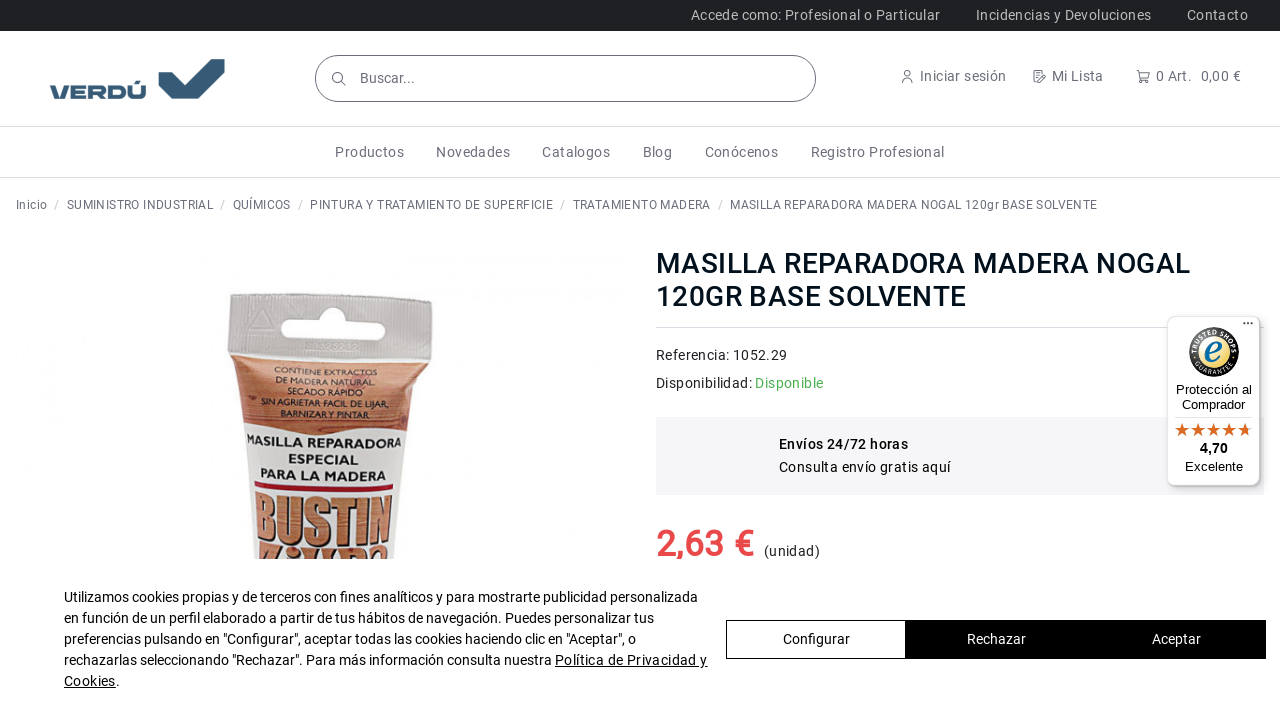

--- FILE ---
content_type: text/html; charset=utf-8
request_url: https://verduonlinestore.com/tratamiento-madera/2016-masilla-reparadora-madera-nogal-120gr-base-solvente-8413973323434.html
body_size: 36495
content:
<!doctype html>
<html lang="es">

<head>
    
        
  <meta charset="utf-8">


  <meta http-equiv="x-ua-compatible" content="ie=edge">

<script src="https://cdn.lawwwing.com/widgets/current/461c59c5-1ba9-4875-ada2-64efb26905a6/cookie-widget.min.js" type="text/javascript" data-lwid="461c59c5-1ba9-4875-ada2-64efb26905a6"></script>


  


  


  <title>MASILLA REPARADORA MADERA NOGAL 120gr BASE SOLVENTE</title>
  
    
  
  
    <script data-keepinline="true">
    var cdcGtmApi = '//verduonlinestore.com/module/cdc_googletagmanager/async';
    var ajaxShippingEvent = 1;
    var ajaxPaymentEvent = 1;

/* datalayer */
dataLayer = window.dataLayer || [];
    let cdcDatalayer = {"pageCategory":"product","event":"view_item","ecommerce":{"currency":"EUR","items":[{"item_name":"MASILLA REPARADORA MADERA NOGAL 120gr BASE SOLVENTE","item_id":"2016","price":"2.18","item_brand":false,"item_category":"SUMINISTRO INDUSTRIAL","item_category2":"QUIMICOS","item_category3":"PINTURA Y TRATAMIENTO DE SUPERFICIE","item_category4":"TRATAMIENTO MADERA","quantity":1,"google_business_vertical":"retail"}],"value":"2.18"}};
    dataLayer.push(cdcDatalayer);

/* call to GTM Tag */
(function(w,d,s,l,i){w[l]=w[l]||[];w[l].push({'gtm.start':
new Date().getTime(),event:'gtm.js'});var f=d.getElementsByTagName(s)[0],
j=d.createElement(s),dl=l!='dataLayer'?'&l='+l:'';j.async=true;j.src=
'https://www.googletagmanager.com/gtm.js?id='+i+dl;f.parentNode.insertBefore(j,f);
})(window,document,'script','dataLayer','GTM-NHRCL4Q');

/* async call to avoid cache system for dynamic data */
dataLayer.push({
  'event': 'datalayer_ready'
});
</script>
  
  <meta name="description" content="">
  <meta name="keywords" content="">
    
      <link rel="canonical" href="https://verduonlinestore.com/tratamiento-madera/2016-masilla-reparadora-madera-nogal-120gr-base-solvente-8413973323434.html">
    

  
      

  
    <script type="application/ld+json">
  {
    "@context": "https://schema.org",
    "@id": "#store-organization",
    "@type": "Organization",
    "name" : "Verdu Online Store",
    "url" : "https://verduonlinestore.com/",
  
      "logo": {
        "@type": "ImageObject",
        "url":"https://verduonlinestore.com/img/logo-1741768758.jpg"
      }
      }
</script>

<script type="application/ld+json">
  {
    "@context": "https://schema.org",
    "@type": "WebPage",
    "isPartOf": {
      "@type": "WebSite",
      "url":  "https://verduonlinestore.com/",
      "name": "Verdu Online Store"
    },
    "name": "MASILLA REPARADORA MADERA NOGAL 120gr BASE SOLVENTE",
    "url":  "https://verduonlinestore.com/tratamiento-madera/2016-masilla-reparadora-madera-nogal-120gr-base-solvente-8413973323434.html"
  }
</script>


  <script type="application/ld+json">
    {
      "@context": "https://schema.org",
      "@type": "BreadcrumbList",
      "itemListElement": [
                  {
            "@type": "ListItem",
            "position": 1,
            "name": "Inicio",
            "item": "https://verduonlinestore.com/"
          },              {
            "@type": "ListItem",
            "position": 2,
            "name": "SUMINISTRO INDUSTRIAL",
            "item": "https://verduonlinestore.com/90-suministro-industrial"
          },              {
            "@type": "ListItem",
            "position": 3,
            "name": "QUÍMICOS",
            "item": "https://verduonlinestore.com/9005-quimicos"
          },              {
            "@type": "ListItem",
            "position": 4,
            "name": "PINTURA Y TRATAMIENTO DE SUPERFICIE",
            "item": "https://verduonlinestore.com/90056-pintura-y-tratamiento-de-superficie"
          },              {
            "@type": "ListItem",
            "position": 5,
            "name": "TRATAMIENTO MADERA",
            "item": "https://verduonlinestore.com/900562-tratamiento-madera"
          },              {
            "@type": "ListItem",
            "position": 6,
            "name": "MASILLA REPARADORA MADERA NOGAL 120gr BASE SOLVENTE",
            "item": "https://verduonlinestore.com/tratamiento-madera/2016-masilla-reparadora-madera-nogal-120gr-base-solvente-8413973323434.html"
          }          ]
    }
  </script>


  

  
        <script type="application/ld+json">
  {
    "@context": "https://schema.org/",
    "@type": "Product",
    "@id": "#product-snippet-id",
    "name": "MASILLA REPARADORA MADERA NOGAL 120gr BASE SOLVENTE",
    "description": "",
    "category": "TRATAMIENTO MADERA",
    "image" :"https://verduonlinestore.com/7638575-home_default/masilla-reparadora-madera-nogal-120gr-base-solvente.jpg",    "sku": "1052.29",
    "mpn": "1052.29"
    ,"gtin13": "8413973323434"
        ,
    "brand": {
      "@type": "Brand",
      "name": "BAKAR"
    }
            ,
    "weight": {
        "@context": "https://schema.org",
        "@type": "QuantitativeValue",
        "value": "0.138000",
        "unitCode": "Kg"
    }
        ,
    "offers": {
      "@type": "Offer",
      "priceCurrency": "EUR",
      "name": "MASILLA REPARADORA MADERA NOGAL 120gr BASE SOLVENTE",
      "price": "2.63",
      "url": "https://verduonlinestore.com/tratamiento-madera/2016-masilla-reparadora-madera-nogal-120gr-base-solvente-8413973323434.html",
      "priceValidUntil": "2026-02-05",
              "image": ["https://verduonlinestore.com/7638575-thickbox_default/masilla-reparadora-madera-nogal-120gr-base-solvente.jpg"],
            "sku": "1052.29",
      "mpn": "1052.29",
      "gtin13": "8413973323434",              "availability": "https://schema.org/InStock",
      "seller": {
        "@type": "Organization",
        "name": "Verdu Online Store"
      }
    }
      }
</script>


  
    
  



    <meta property="og:type" content="product">
    <meta property="og:url" content="https://verduonlinestore.com/tratamiento-madera/2016-masilla-reparadora-madera-nogal-120gr-base-solvente-8413973323434.html">
    <meta property="og:title" content="MASILLA REPARADORA MADERA NOGAL 120gr BASE SOLVENTE">
    <meta property="og:site_name" content="Verdu Online Store">
    <meta property="og:description" content="">
            <meta property="og:image" content="https://verduonlinestore.com/7638575-thickbox_default/masilla-reparadora-madera-nogal-120gr-base-solvente.jpg">
        <meta property="og:image:width" content="1100">
        <meta property="og:image:height" content="1100">
    




      <meta name="viewport" content="initial-scale=1,user-scalable=no,maximum-scale=1,width=device-width">
  




  <link rel="icon" type="image/vnd.microsoft.icon" href="https://verduonlinestore.com/img/favicon.ico?1741769227">
  <link rel="shortcut icon" type="image/x-icon" href="https://verduonlinestore.com/img/favicon.ico?1741769227">
    




    <link rel="stylesheet" href="https://verduonlinestore.com/themes/verduonlinestore_warehouse/assets/cache/theme-95a6051690.css" type="text/css" media="all">




<link rel="preload" as="font"
      href="/themes/verduonlinestore_warehouse/assets/css/font-awesome/fonts/fontawesome-webfont.woff?v=4.7.0"
      type="font/woff" crossorigin="anonymous">
<link rel="preload" as="font"
      href="/themes/verduonlinestore_warehouse/assets/css/font-awesome/fonts/fontawesome-webfont.woff2?v=4.7.0"
      type="font/woff2" crossorigin="anonymous">


<link  rel="preload stylesheet"  as="style" href="/themes/verduonlinestore_warehouse/assets/css/font-awesome/css/font-awesome-preload.css"
       type="text/css" crossorigin="anonymous">





  

  <script>
        var btPixel = {"btnAddToWishlist":"button.wishlist-button-add","tagContent":{"sPixel":"","aDynTags":{"content_type":{"label":"content_type","value":"product"},"content_ids":{"label":"content_ids","value":"['ES2016']"},"value":{"label":"value","value":2.63},"currency":{"label":"currency","value":"EUR"},"content_name":{"label":"content_name","value":"MASILLA REPARADORA MADERA NOGAL 120gr BASE SOLVENTE"},"content_category":{"label":"content_category","value":"TRATAMIENTO MADERA"}},"sCR":"\n","aTrackingType":{"label":"tracking_type","value":"ViewContent"},"sJsObjName":"oPixelFacebook"},"tagContentApi":"{\"sPixel\":\"\",\"aDynTags\":{\"content_type\":{\"label\":\"content_type\",\"value\":\"product\"},\"content_ids\":{\"label\":\"content_ids\",\"value\":\"['ES2016']\"},\"value\":{\"label\":\"value\",\"value\":2.63},\"currency\":{\"label\":\"currency\",\"value\":\"EUR\"},\"content_name\":{\"label\":\"content_name\",\"value\":\"MASILLA REPARADORA MADERA NOGAL 120gr BASE SOLVENTE\"},\"content_category\":{\"label\":\"content_category\",\"value\":\"TRATAMIENTO MADERA\"}},\"sCR\":\"\\n\",\"aTrackingType\":{\"label\":\"tracking_type\",\"value\":\"ViewContent\"},\"sJsObjName\":\"oPixelFacebook\"}","tagContentApiCheck":"54194d3aa0396f56959ddb0884152dc7","ApiToken":"2980a9dff553ae7972df3025ffdf7485","pixel_id":"","activate_pixel":"1","bUseConsent":"0","iConsentConsentLvl":0,"bConsentHtmlElement":"","bConsentHtmlElementSecond":"","bUseAxeption":"0","token":"35a053c284ec84c56b479d9b81a5016a","ajaxUrl":"https:\/\/verduonlinestore.com\/module\/facebookproductad\/ajax","external_id":0,"useAdvancedMatching":false,"advancedMatchingData":false,"eventId":"0","fbdaSeparator":"v","pixelCurrency":"EUR","comboExport":"0","prefix":"","prefixLang":"ES","useConversionApi":"0","useApiForPageView":"0","currentPage":"product","id_order":false,"id_product_attribute":false};
        var controller = "product";
        var elementorFrontendConfig = {"isEditMode":"","stretchedSectionContainer":"","instagramToken":false,"is_rtl":false,"ajax_csfr_token_url":"https:\/\/verduonlinestore.com\/module\/iqitelementor\/Actions?process=handleCsfrToken&ajax=1"};
        var iqitTheme = {"rm_sticky":"down","rm_breakpoint":0,"op_preloader":"0","cart_style":"side","cart_confirmation":"open","h_layout":"2","f_fixed":"","f_layout":"1","h_absolute":"0","h_sticky":"header","hw_width":"fullwidth","hm_submenu_width":"fullwidth","h_search_type":"box","pl_lazyload":false,"pl_infinity":false,"pl_rollover":true,"pl_crsl_autoplay":false,"pl_slider_ld":4,"pl_slider_d":4,"pl_slider_t":2,"pl_slider_p":2,"pp_thumbs":"leftd","pp_zoom":"modalzoom","pp_image_layout":"carousel","pp_tabs":"tabha","pl_grid_qty":false};
        var iqitcompare = {"nbProducts":0};
        var iqitmegamenu = {"sticky":"false","containerSelector":"#wrapper > .container"};
        var iqitwishlist = {"nbProducts":0};
        var is_combinado_base_enabled = 0;
        var prestashop = {"cart":{"products":[],"totals":{"total":{"type":"total","label":"Total","amount":0,"value":"0,00\u00a0\u20ac"},"total_including_tax":{"type":"total","label":"Total (impuestos incl.)","amount":0,"value":"0,00\u00a0\u20ac"},"total_excluding_tax":{"type":"total","label":"Total (impuestos excl.)","amount":0,"value":"0,00\u00a0\u20ac"}},"subtotals":{"products":{"type":"products","label":"Subtotal","amount":0,"value":"0,00\u00a0\u20ac"},"discounts":null,"shipping":{"type":"shipping","label":"Transporte","amount":0,"value":""},"tax":{"type":"tax","label":"Impuestos incluidos","amount":0,"value":"0,00\u00a0\u20ac"}},"products_count":0,"summary_string":"0 art\u00edculos","vouchers":{"allowed":1,"added":[]},"discounts":[],"minimalPurchase":0,"minimalPurchaseRequired":""},"currency":{"id":1,"name":"Euro","iso_code":"EUR","iso_code_num":"978","sign":"\u20ac"},"customer":{"lastname":null,"firstname":null,"email":null,"birthday":null,"newsletter":null,"newsletter_date_add":null,"optin":null,"website":null,"company":null,"siret":null,"ape":null,"is_logged":false,"gender":{"type":null,"name":null},"addresses":[]},"language":{"name":"Espa\u00f1ol (Spanish)","iso_code":"es","locale":"es-ES","language_code":"es","is_rtl":"0","date_format_lite":"d\/m\/Y","date_format_full":"d\/m\/Y H:i:s","id":1},"page":{"title":"","canonical":"https:\/\/verduonlinestore.com\/tratamiento-madera\/2016-masilla-reparadora-madera-nogal-120gr-base-solvente-8413973323434.html","meta":{"title":"MASILLA REPARADORA MADERA NOGAL 120gr BASE SOLVENTE","description":"","keywords":"","robots":"index"},"page_name":"product","body_classes":{"lang-es":true,"lang-rtl":false,"country-ES":true,"currency-EUR":true,"layout-full-width":true,"page-product":true,"tax-display-enabled":true,"product-id-2016":true,"product-MASILLA REPARADORA MADERA NOGAL 120gr BASE SOLVENTE":true,"product-id-category-900562":true,"product-id-manufacturer-179":true,"product-id-supplier-684":true,"product-available-for-order":true},"admin_notifications":[]},"shop":{"name":"Verdu Online Store","logo":"https:\/\/verduonlinestore.com\/img\/logo-1741768758.jpg","stores_icon":"https:\/\/verduonlinestore.com\/img\/logo_stores.png","favicon":"https:\/\/verduonlinestore.com\/img\/favicon.ico"},"urls":{"base_url":"https:\/\/verduonlinestore.com\/","current_url":"https:\/\/verduonlinestore.com\/tratamiento-madera\/2016-masilla-reparadora-madera-nogal-120gr-base-solvente-8413973323434.html","shop_domain_url":"https:\/\/verduonlinestore.com","img_ps_url":"https:\/\/verduonlinestore.com\/img\/","img_cat_url":"https:\/\/verduonlinestore.com\/img\/c\/","img_lang_url":"https:\/\/verduonlinestore.com\/img\/l\/","img_prod_url":"https:\/\/verduonlinestore.com\/img\/p\/","img_manu_url":"https:\/\/verduonlinestore.com\/img\/m\/","img_sup_url":"https:\/\/verduonlinestore.com\/img\/su\/","img_ship_url":"https:\/\/verduonlinestore.com\/img\/s\/","img_store_url":"https:\/\/verduonlinestore.com\/img\/st\/","img_col_url":"https:\/\/verduonlinestore.com\/img\/co\/","img_url":"https:\/\/verduonlinestore.com\/themes\/verduonlinestore_warehouse\/assets\/img\/","css_url":"https:\/\/verduonlinestore.com\/themes\/verduonlinestore_warehouse\/assets\/css\/","js_url":"https:\/\/verduonlinestore.com\/themes\/verduonlinestore_warehouse\/assets\/js\/","pic_url":"https:\/\/verduonlinestore.com\/upload\/","pages":{"address":"https:\/\/verduonlinestore.com\/direccion","addresses":"https:\/\/verduonlinestore.com\/direcciones","authentication":"https:\/\/verduonlinestore.com\/autenticacion","cart":"https:\/\/verduonlinestore.com\/carro-de-la-compra","category":"https:\/\/verduonlinestore.com\/index.php?controller=category","cms":"https:\/\/verduonlinestore.com\/index.php?controller=cms","contact":"https:\/\/verduonlinestore.com\/contactenos","discount":"https:\/\/verduonlinestore.com\/descuento","guest_tracking":"https:\/\/verduonlinestore.com\/estado-pedido","history":"https:\/\/verduonlinestore.com\/historial-de-pedidos","identity":"https:\/\/verduonlinestore.com\/identidad","index":"https:\/\/verduonlinestore.com\/","my_account":"https:\/\/verduonlinestore.com\/mi-cuenta","order_confirmation":"https:\/\/verduonlinestore.com\/confirmacion-pedido","order_detail":"https:\/\/verduonlinestore.com\/index.php?controller=order-detail","order_follow":"https:\/\/verduonlinestore.com\/devolucion-de-productos","order":"https:\/\/verduonlinestore.com\/carrito","order_return":"https:\/\/verduonlinestore.com\/index.php?controller=order-return","order_slip":"https:\/\/verduonlinestore.com\/vales","pagenotfound":"https:\/\/verduonlinestore.com\/pagina-no-encuentra","password":"https:\/\/verduonlinestore.com\/contrasena-olvidado","pdf_invoice":"https:\/\/verduonlinestore.com\/index.php?controller=pdf-invoice","pdf_order_return":"https:\/\/verduonlinestore.com\/index.php?controller=pdf-order-return","pdf_order_slip":"https:\/\/verduonlinestore.com\/index.php?controller=pdf-order-slip","prices_drop":"https:\/\/verduonlinestore.com\/promocion","product":"https:\/\/verduonlinestore.com\/index.php?controller=product","search":"https:\/\/verduonlinestore.com\/buscar","sitemap":"https:\/\/verduonlinestore.com\/mapa-del-sitio","stores":"https:\/\/verduonlinestore.com\/tiendas","supplier":"https:\/\/verduonlinestore.com\/proveedores","register":"https:\/\/verduonlinestore.com\/autenticacion?create_account=1","order_login":"https:\/\/verduonlinestore.com\/carrito?login=1"},"alternative_langs":[],"theme_assets":"\/themes\/verduonlinestore_warehouse\/assets\/","actions":{"logout":"https:\/\/verduonlinestore.com\/?mylogout="},"no_picture_image":{"bySize":{"cart_default":{"url":"https:\/\/verduonlinestore.com\/img\/p\/es-default-cart_default.jpg","width":125,"height":125},"medium_default":{"url":"https:\/\/verduonlinestore.com\/img\/p\/es-default-medium_default.jpg","width":150,"height":150},"small_default":{"url":"https:\/\/verduonlinestore.com\/img\/p\/es-default-small_default.jpg","width":200,"height":200},"home_default":{"url":"https:\/\/verduonlinestore.com\/img\/p\/es-default-home_default.jpg","width":320,"height":320},"large_default":{"url":"https:\/\/verduonlinestore.com\/img\/p\/es-default-large_default.jpg","width":650,"height":650},"thickbox_default":{"url":"https:\/\/verduonlinestore.com\/img\/p\/es-default-thickbox_default.jpg","width":1100,"height":1100}},"small":{"url":"https:\/\/verduonlinestore.com\/img\/p\/es-default-cart_default.jpg","width":125,"height":125},"medium":{"url":"https:\/\/verduonlinestore.com\/img\/p\/es-default-home_default.jpg","width":320,"height":320},"large":{"url":"https:\/\/verduonlinestore.com\/img\/p\/es-default-thickbox_default.jpg","width":1100,"height":1100},"legend":""}},"configuration":{"display_taxes_label":true,"display_prices_tax_incl":true,"is_catalog":false,"show_prices":true,"opt_in":{"partner":false},"quantity_discount":{"type":"discount","label":"Descuento unitario"},"voucher_enabled":1,"return_enabled":0},"field_required":[],"breadcrumb":{"links":[{"title":"Inicio","url":"https:\/\/verduonlinestore.com\/"},{"title":"SUMINISTRO INDUSTRIAL","url":"https:\/\/verduonlinestore.com\/90-suministro-industrial"},{"title":"QU\u00cdMICOS","url":"https:\/\/verduonlinestore.com\/9005-quimicos"},{"title":"PINTURA Y TRATAMIENTO DE SUPERFICIE","url":"https:\/\/verduonlinestore.com\/90056-pintura-y-tratamiento-de-superficie"},{"title":"TRATAMIENTO MADERA","url":"https:\/\/verduonlinestore.com\/900562-tratamiento-madera"},{"title":"MASILLA REPARADORA MADERA NOGAL 120gr BASE SOLVENTE","url":"https:\/\/verduonlinestore.com\/tratamiento-madera\/2016-masilla-reparadora-madera-nogal-120gr-base-solvente-8413973323434.html"}],"count":6},"link":{"protocol_link":"https:\/\/","protocol_content":"https:\/\/"},"time":1769005780,"static_token":"35a053c284ec84c56b479d9b81a5016a","token":"b0f2eb1be4036a601ee5d43d3a721f7a","debug":false,"modules":{"idxrrecargoe":null}};
        var psemailsubscription_subscription = "https:\/\/verduonlinestore.com\/module\/ps_emailsubscription\/subscription";
        var psr_icon_color = "#F19D76";
        var trustedshopseasyintegration_css = "https:\/\/verduonlinestore.com\/modules\/trustedshopseasyintegration\/views\/css\/front\/front.1.1.2.css";
        var url = "https:\/\/verduonlinestore.com\/module\/cdpreciosonline\/preciocombinacion";
      </script>



  
  <!-- START OF DOOFINDER ADD TO CART SCRIPT -->
  <script>
    document.addEventListener('doofinder.cart.add', function(event) {

      const checkIfCartItemHasVariation = (cartObject) => {
        return (cartObject.item_id === cartObject.grouping_id) ? false : true;
      }

      /**
      * Returns only ID from string
      */
      const sanitizeVariationID = (variationID) => {
        return variationID.replace(/\D/g, "")
      }

      doofinderManageCart({
        cartURL          : "https://verduonlinestore.com/carro-de-la-compra",  //required for prestashop 1.7, in previous versions it will be empty.
        cartToken        : "35a053c284ec84c56b479d9b81a5016a",
        productID        : checkIfCartItemHasVariation(event.detail) ? event.detail.grouping_id : event.detail.item_id,
        customizationID  : checkIfCartItemHasVariation(event.detail) ? sanitizeVariationID(event.detail.item_id) : 0,   // If there are no combinations, the value will be 0
        quantity         : event.detail.amount,
        statusPromise    : event.detail.statusPromise,
        itemLink         : event.detail.link,
        group_id         : event.detail.group_id
      });
    });
  </script>
  <!-- END OF DOOFINDER ADD TO CART SCRIPT -->

  <!-- START OF DOOFINDER UNIQUE SCRIPT -->
  <script data-keepinline>
    
    (function(w, k) {w[k] = window[k] || function () { (window[k].q = window[k].q || []).push(arguments) }})(window, "doofinderApp")
    

    // Custom personalization:
    doofinderApp("config", "language", "es");
    doofinderApp("config", "currency", "EUR");
  </script>
  <script src="https://eu1-config.doofinder.com/2.x/fc65f36b-aa17-45ed-bc33-d5c9b2432fb6.js" async></script>
  <!-- END OF DOOFINDER UNIQUE SCRIPT -->
                      <script
                            src="https://integrations.etrusted.com/applications/widget.js/v2"
                            async=""
                            defer=""
                      ></script>
             

<script type="text/javascript">
	    var dc_zoomWindowWidth = 550;
    var dc_zoomWindowHeight = 550;
		function zoomspe(id)
		{ 
			$("#img_id_combi_" + id).elevateZoom({ 
				zoomWindowPosition: 2,
				"z-index": 999,
				easing : true,
				zoomWindowWidth:550,
				zoomWindowHeight:550
				});
		} 
	
	function produit_to_cart_ajax_off(id_product, ipa, callerElement)
	{ 
		document.location = "https://verduonlinestore.com/carro-de-la-compra?add=1&id_product=" + id_product + "&id_product_attribute=" + ipa + "&qty=" + document.getElementById('qty_' + ipa).value;
	}
    



function d_c_selector(id_product) {
    let list_ids_elements = document.getElementsByClassName("list_ids_" + id_product);
    let arraysElements = [];
    let isFilter = false;

    for (let i = 0; i < list_ids_elements.length; i++) {
        let element = list_ids_elements[i]?.value?.trim() || "";
        let splitElement = element ? element.split('|').map(e => e.trim()).filter(e => e !== "") : [];
        let arraysElement = [];

        for (let j = 0; j < splitElement.length; j++) { 
            let checkbox = document.getElementById(splitElement[j]);
            if (checkbox?.checked) {
                arraysElement.push(splitElement[j]);
                isFilter = true;
            }
        }
        arraysElements.push(arraysElement); 
    }


    let combiElements = Array.from(document.getElementsByClassName("combi_" + id_product))

    if (isFilter) {
        let elementsFiltered = combiElements.map(element => element.id.split("_")[1])    

        for (let k = 0; k < arraysElements.length; k++) {
            if (arraysElements[k].length === 0) {
                continue;
            }

            let arraysIdElement = arraysElements[k] || [];
            let filtered = [];

            for (let k = 0; k < elementsFiltered.length; k++) {
                let elementFiltered = document.getElementById("trdisplaycombinations_"+elementsFiltered[k]);
                 if (elementFiltered) {
                    elementFiltered.style.display = "none";
                }
            }

            for (let i = 0; i < arraysIdElement.length; i++) {
                let elements = document.getElementsByClassName(arraysIdElement[i].trim());
                for (let j = 0; j < elements.length; j++) {
                let idElement = elements[j].id.split("_")[1];

                    let shouldDisplay = elementsFiltered.some(el => el === idElement);

                    if (shouldDisplay && elements[j].style.display === "none") {
                        elements[j].style.display = "table-row";
                        filtered.push(idElement);
                    }
                }
            }

            elementsFiltered = filtered;
        }
    }else {
        for (let j = 0; j < combiElements.length; j++) {
            combiElements[j].style.display = "table-row";
        }
    }
}







    function d_c_selector_small(id_product)
    {
        var list_ids = document.getElementById("list_ids_small_" + id_product).value;
        var longueur = list_ids.length;
        list_ids = list_ids.substring(0, longueur - 1);
        var ids = list_ids.split('|');
        for (var j = 0; j < document.getElementsByClassName("combi_small_" + id_product).length; j++)
            if(document.getElementsByClassName("combi_small_" + id_product)[j])
                document.getElementsByClassName("combi_small_" + id_product)[j].style.display = "table-row";
        for(var i=0; i<ids.length; i++) {
            if(document.getElementById(ids[i]).checked)  {
            } else {
                for(var j = 0; j < document.getElementsByClassName(ids[i]).length; j++)
                    if(document.getElementsByClassName(ids[i])[j])
                        document.getElementsByClassName(ids[i])[j].style.display = "none";
            }
        }
    }
</script><meta name="idxModuleIds" content="PSIDSHOP2026-AIX696478727265636172676f65-AIX696478727265636172676f65">
<script type="text/javascript">
    var url_lgmodule = 'https://verduonlinestore.com/module/lgfastbuy/cart';
    var token = 'ed3f9644e1909f1303d98ad78103e97d';
    var error1 = 'Complete el campo referencia';
    var error2 = 'No existe producto con esta referencia';
    var error3 = 'Error añadiendo el producto al carrito';
</script>

<script type="text/javascript" async>
    (function() {
        let isConnectifInitialized = false;

        function getConnectifCartFromAjax(ajaxCart) {
            const connectifCart = {
                cartId: ajaxCart.cn_cart_id?.toString(),
                totalPrice: +ajaxCart.cn_total_price,
                totalQuantity: +ajaxCart.cn_total_quantity,
                products: ajaxCart.cn_products.map(mapFromCartItem)
            };
            return connectifCart;
        }

        function mapFromCartItem(cartItem) {
            const productBasketItem = {
                productDetailUrl: cartItem.url?.toString(),
                productId: cartItem.product_id?.toString(),
                name: cartItem.name?.toString(),
                description: cartItem.description,
                imageUrl: cartItem.image_url,
                unitPrice: +cartItem.unit_price,
                availability: cartItem.availability,
                brand: cartItem.brand,
                unitPriceOriginal: cartItem.unit_price_original,
                unitPriceWithoutVAT: cartItem.unit_price_without_vat,
                discountedPercentage: cartItem.discounted_percentage,
                discountedAmount: cartItem.discounted_amount,
                quantity: +cartItem.quantity,
                price: +cartItem.price,
                publishedAt: cartItem.published_at,
                categories: cartItem.categories,
                relatedExternalProductIds: cartItem.relatedProductsArray,
                tags: cartItem.tagsArray
            };
            return productBasketItem;
        }


        function onConnectifStarted() {
            isConnectifInitialized = true;
            if (typeof prestashop !== 'undefined') {
                prestashop.on(
                    'updateCart',
                    function(event) {
                        var baseUrl = '';
                                                    baseUrl = 'https://verduonlinestore.com/';
                                                $.ajax({
                            type: 'GET',
                            url: baseUrl + 'modules/connectif/cn-cart-ajax.php' + '?retrieve_cart=1',
                            success: function(ajaxCart) {
                                if (!ajaxCart) {
                                    return;
                                }

                                const cnCart = JSON.parse(ajaxCart);
                                if (cnCart.cn_cart_exist) {
                                    const cart = getConnectifCartFromAjax(cnCart);
                                    window.connectif.managed.sendEvents([], { cart });
                                }
                            }
                        });
                    }
                );
            }
        }

        if (window.connectif &&
            window.connectif.managed &&
            window.connectif.managed.isInitialized()) {
            onConnectifStarted();
        } else {
            document.addEventListener(
                'connectif.managed.initialized',
                onConnectifStarted
            );
        }
    })();
</script><!-- Connectif tracking code -->
<script type="text/javascript" async>
    var _cnid = "1eab6b44-4ab4-4ce2-b323-d0c9948766d6";
    (function(w, r, a, cn, s) {
            
                w['ConnectifObject'] = r;
                w[r] = w[r] || function () {( w[r].q = w[r].q || [] ).push(arguments)};
                cn = document.createElement('script');
                cn.type = 'text/javascript';
                cn.async = true;
                cn.src = a;
                cn.id = '__cn_client_script_' + _cnid;
                s = document.getElementsByTagName('script')[0];
                s.parentNode.insertBefore(cn, s);
            
            })(window, 'cn', 'https://cdn.connectif.cloud/eu4/client-script/' + '1eab6b44-4ab4-4ce2-b323-d0c9948766d6');
</script>
<!-- end Connectif tracking code -->



    
            <meta property="product:pretax_price:amount" content="2.17728">
        <meta property="product:pretax_price:currency" content="EUR">
        <meta property="product:price:amount" content="2.63">
        <meta property="product:price:currency" content="EUR">
                <meta property="product:weight:value" content="0.138000">
        <meta property="product:weight:units" content="Kg">
    
    

    </head>

<body id="product" class="lang-es country-es currency-eur layout-full-width page-product tax-display-enabled product-id-2016 product-masilla-reparadora-madera-nogal-120gr-base-solvente product-id-category-900562 product-id-manufacturer-179 product-id-supplier-684 product-available-for-order body-desktop-header-style-w-2">


    




    <!-- Google Tag Manager (noscript) -->
<noscript><iframe src="https://www.googletagmanager.com/ns.html?id=GTM-NHRCL4Q"
height="0" width="0" style="display:none;visibility:hidden"></iframe></noscript>
<!-- End Google Tag Manager (noscript) -->



<main id="main-page-content"  >
    
            

    <header id="header" class="desktop-header-style-w-2">
        
            
  <div class="header-banner">
    
  </div>




            <nav class="header-nav">
        <div class="container">
    
        <div class="row justify-content-between">
            <div class="col col-auto col-md left-nav">
                                
            </div>
            <div class="col col-auto center-nav text-center">
                
             </div>
            <div class="col col-auto col-md right-nav text-right">
                            <div class="block-iqitlinksmanager block-iqitlinksmanager-2 block-links-inline d-inline-block">
            <ul>
                                                            <li>
                            <a
                                    href="/autenticacion?back=my-account"
                                                                                                    >
                                Accede como: Profesional o Particular
                            </a>
                        </li>
                                                                                <li>
                            <a
                                    href="https://verduweb.com/blog/incidencias/"
                                                                        target="_blank" rel="noreferrer noopener"                            >
                                Incidencias y Devoluciones
                            </a>
                        </li>
                                                                                <li>
                            <a
                                    href="/contactenos"
                                                                                                    >
                                Contacto
                            </a>
                        </li>
                                                </ul>
        </div>
    
             </div>
        </div>

                        </div>
            </nav>
        



<div id="desktop-header" class="desktop-header-style-2">
    
            
<div class="header-top">
    <div id="desktop-header-container" class="container">
        <div class="row align-items-center">
                            <div class="col col-auto col-header-left">
                    <div id="desktop_logo">
                        
  <a href="https://verduonlinestore.com/">
    <img class="logo img-fluid"
         src="https://verduonlinestore.com/img/logo-1741768758.jpg"
                  alt="Verdu Online Store"
         width="200"
         height="40"
    >
  </a>

                    </div>
                    
                </div>
                <div class="col col-header-center">
                                        <!-- Block search module TOP -->

<!-- Block search module TOP -->
<div id="search_widget" class="search-widget" data-search-controller-url="https://verduonlinestore.com/module/iqitsearch/searchiqit">
    <form method="get" action="https://verduonlinestore.com/module/iqitsearch/searchiqit">
        <div class="input-group">
            <input type="text" name="s" value="" data-all-text="Mostrar todos los resultados"
                   data-blog-text="Blog post"
                   data-product-text="Producto"
                   data-brands-text="Marca"
                   autocomplete="off" autocorrect="off" autocapitalize="off" spellcheck="false"
                   placeholder="Buscar..." class="form-control form-search-control" />
            <button type="submit" class="search-btn">
                <i class="fa fa-search"></i>
            </button>
        </div>
    </form>
</div>
<!-- /Block search module TOP -->

<!-- /Block search module TOP -->


                    
                </div>
                        <div class="col col-auto col-header-right">
                <div class="row no-gutters justify-content-end">
                    
                                            <div id="header-user-btn" class="col col-auto header-btn-w header-user-btn-w">
            <div class="dropdown js-login-btn-hover">
            <a href="https://verduonlinestore.com/mi-cuenta"
            title="Acceda a su cuenta de cliente"
            class="header-btn header-user-btn">
                <i class="fa fa-user fa-fw icon" aria-hidden="true"></i>
                <span class="title">Iniciar sesión</span>
            </a>
            <div class="dropdown-menu dropdown-menu-right">
                    <a class="dropdown-item" href="https://verduonlinestore.com/mi-cuenta">
                        Iniciar sesión
                    </a>
                    <a class="dropdown-item" href="/module/cdverificacionb2b/formulario">
                        Solicitar credenciales
                    </a>
                    <a class="dropdown-item" href="https://verduonlinestore.com/autenticacion?create_account=1">
                        Crear cuenta
                    </a>
                </div>
        </div>
    </div>









                                        <div class="d-inline-block header-btn-w">
    <a href="//verduonlinestore.com/module/iqitwishlist/view" class="header-btn header-wishlist-btn">
        <i class="fa fa-heart-o fa-fw" aria-hidden="true"></i>
        <span class="title">Mi Lista</span>
    </a>
</div>
                    

                    

                                            
                                                    <div id="ps-shoppingcart-wrapper" class="col col-auto">
    <div id="ps-shoppingcart"
         class="header-btn-w header-cart-btn-w ps-shoppingcart side-cart">
         <div id="blockcart" class="blockcart cart-preview"
         data-refresh-url="//verduonlinestore.com/module/ps_shoppingcart/ajax">
        <a id="cart-toogle" class="cart-toogle header-btn header-cart-btn" data-toggle="dropdown" data-display="static">
            <i class="fa fa-shopping-bag fa-fw icon" aria-hidden="true"></i>
            <span class="info-wrapper">
            <span class="cart-products-count-btn hidden">0</span>
            <span class="cart-count-btn">0 Art. </span>
            <span class="cart-price">0,00 €</span>
            <span class="cart-toggle-details">
            <span class="text-faded cart-separator"> / </span>
                            Empty
                        </span>
            </span>
        </a>
        <div id="_desktop_blockcart-content" class="dropdown-menu-custom dropdown-menu">
    <div id="blockcart-content" class="blockcart-content" >
        <div class="cart-title">
            <span class="modal-title">Mi cesta</span>
            <button type="button" id="js-cart-close" class="close">
                <span>×</span>
            </button>
            <hr>
        </div>
                    <span class="no-items">No hay más artículos en su carrito</span>
            </div>
</div> </div>




    </div>
</div>
                                                
                                    </div>
            </div>
            <div class="col-12">
                <div class="row">
                    <div class="cn_client_info" style="display:none">
    <span class="primary_key"></span>
    <span class="_name"></span>
    <span class="_surname"></span>
    <span class="_birthdate"></span>
    <span class="_newsletter_subscription_status"></span>
    </div>
                </div>
            </div>
        </div>
    </div>
</div>
<div class="container iqit-megamenu-container">	<div id="iqitmegamenu-wrapper" class="iqitmegamenu-wrapper iqitmegamenu-all">
		<div class="container container-iqitmegamenu">
		<div id="iqitmegamenu-horizontal" class="iqitmegamenu  clearfix" role="navigation">

								
				<nav id="cbp-hrmenu" class="cbp-hrmenu cbp-horizontal cbp-hrsub-narrow">
					<ul>
													<li id="cbp-hrmenu-tab-3" class="cbp-hrmenu-tab cbp-hrmenu-tab-3  cbp-has-submeu grid-submenu-left-navigation">
																	<a role="button" class="cbp-empty-mlink nav-link">
																	<span class="cbp-tab-title">									Productos <i class="fa fa-angle-down cbp-submenu-aindicator"></i></span>
																	</a>
								
																	<div class="cbp-hrsub col-12">
										<div class="cbp-hrsub-inner">
											<div class="container iqitmegamenu-submenu-container">
												
																																										




<div class="row menu_row menu-element  first_rows menu-element-id-1">
                

                                                




    <div class="col-9 cbp-menu-column cbp-menu-element menu-element-id-2 ">
        <div class="cbp-menu-column-inner">
                        
                
                
                    
                                                    <div class="row cbp-categories-row">
                                                                                                            <div class="col-6">
                                            <div class="cbp-category-link-w"><a href="https://verduonlinestore.com/2-inicio"
                                                                                class="cbp-column-title nav-link cbp-category-title">Inicio</a>
                                                                                                                                                    
    <ul class="cbp-links cbp-category-tree"><li  class="cbp-hrsub-haslevel2" ><div class="cbp-category-link-w"><a href="https://verduonlinestore.com/20-herrajes-y-accesorios-cocina"  data-image-thumb="https://verduonlinestore.com/img/c/20-0_thumb.jpg">HERRAJES Y ACCESORIOS COCINA</a>
    <ul class="cbp-hrsub-level2"><li  class="cbp-hrsub-haslevel3" ><div class="cbp-category-link-w"><a href="https://verduonlinestore.com/19001-complementos-cocina" >COMPLEMENTOS COCINA</a>
    <ul class="cbp-hrsub-level2 cbp-hrsub-level3"><li ><div class="cbp-category-link-w"><a href="https://verduonlinestore.com/21001-accesorios-colgantes" >ACCESORIOS COLGANTES</a></div></li><li ><div class="cbp-category-link-w"><a href="https://verduonlinestore.com/21011-elementos-electricos-e-iluminacion" >ELEMENTOS ELÉCTRICOS E ILUMINACIÓN</a></div></li><li ><div class="cbp-category-link-w"><a href="https://verduonlinestore.com/21005-guias-para-mesa-peninsula" >GUÍAS PARA MESA PENÍNSULA</a></div></li><li ><div class="cbp-category-link-w"><a href="https://verduonlinestore.com/21007-mesas-de-planchar" >MESAS DE PLANCHAR</a></div></li><li ><div class="cbp-category-link-w"><a href="https://verduonlinestore.com/21010-zocalos-patas-y-accesorios-varios" >ZÓCALOS, PATAS Y ACCESORIOS VARIOS</a></div></li><li ><div class="cbp-category-link-w"><a href="https://verduonlinestore.com/21006-persianas-de-aluminio" >PERSIANAS DE ALUMINIO</a></div></li></ul>
</div></li><li ><div class="cbp-category-link-w"><a href="https://verduonlinestore.com/21003-colgadores-para-modulos" >COLGADORES PARA MÓDULOS</a></div></li><li ><div class="cbp-category-link-w"><a href="https://verduonlinestore.com/21012-herrajes-modulos-armarios" >HERRAJES MÓDULOS ARMARIOS</a></div></li><li  class="cbp-hrsub-haslevel3" ><div class="cbp-category-link-w"><a href="https://verduonlinestore.com/19000-interiorismo-cocina" >INTERIORISMO COCINA</a>
    <ul class="cbp-hrsub-level2 cbp-hrsub-level3"><li ><div class="cbp-category-link-w"><a href="https://verduonlinestore.com/20300-modulos-rinconeros" >MÓDULOS RINCONEROS</a></div></li><li ><div class="cbp-category-link-w"><a href="https://verduonlinestore.com/20400-bandejas-giratorias" >BANDEJAS GIRATORIAS</a></div></li><li ><div class="cbp-category-link-w"><a href="https://verduonlinestore.com/20500-estantes-multiuso-y-accesorios" >ESTANTES MULTIUSO Y ACCESORIOS</a></div></li><li ><div class="cbp-category-link-w"><a href="https://verduonlinestore.com/20900-cuberteros" >CUBERTEROS</a></div></li><li ><div class="cbp-category-link-w"><a href="https://verduonlinestore.com/21000-cubos-de-basura" >CUBOS DE BASURA</a></div></li><li ><div class="cbp-category-link-w"><a href="https://verduonlinestore.com/20100-modulos-extraibles" >MÓDULOS EXTRAÍBLES</a></div></li><li ><div class="cbp-category-link-w"><a href="https://verduonlinestore.com/20200-columnas-despensero" >COLUMNAS DESPENSERO</a></div></li><li ><div class="cbp-category-link-w"><a href="https://verduonlinestore.com/21002-escurreplatos-bandejas-y-accesorios" >ESCURREPLATOS, BANDEJAS Y ACCESORIOS</a></div></li><li ><div class="cbp-category-link-w"><a href="https://verduonlinestore.com/21004-esterillas-antideslizante" >ESTERILLAS ANTIDESLIZANTE</a></div></li></ul>
</div></li></ul>
</div></li><li  class="cbp-hrsub-haslevel2" ><div class="cbp-category-link-w"><a href="https://verduonlinestore.com/30-manillas-y-accesorios"  data-image-thumb="https://verduonlinestore.com/img/c/30-0_thumb.jpg">MANILLAS Y ACCESORIOS</a>
    <ul class="cbp-hrsub-level2"><li ><div class="cbp-category-link-w"><a href="https://verduonlinestore.com/301-manillas-y-manillones" >MANILLAS Y MANILLONES</a></div></li><li ><div class="cbp-category-link-w"><a href="https://verduonlinestore.com/302-pernios-y-bisagras" >PERNIOS Y BISAGRAS</a></div></li><li ><div class="cbp-category-link-w"><a href="https://verduonlinestore.com/303-cerraduras-y-pomos-para-puertas" >CERRADURAS Y POMOS PARA PUERTAS</a></div></li><li ><div class="cbp-category-link-w"><a href="https://verduonlinestore.com/304-complementos" >COMPLEMENTOS</a></div></li></ul>
</div></li><li  class="cbp-hrsub-haslevel2" ><div class="cbp-category-link-w"><a href="https://verduonlinestore.com/60-tornilleria"  data-image-thumb="https://verduonlinestore.com/img/c/60-0_thumb.jpg">TORNILLERÍA</a>
    <ul class="cbp-hrsub-level2"><li  class="cbp-hrsub-haslevel3" ><div class="cbp-category-link-w"><a href="https://verduonlinestore.com/60020-tornillos-rosca-chapa" >TORNILLOS ROSCA CHAPA</a>
    <ul class="cbp-hrsub-level2 cbp-hrsub-level3"><li ><div class="cbp-category-link-w"><a href="https://verduonlinestore.com/600201-din-7981" >DIN 7981</a></div></li><li ><div class="cbp-category-link-w"><a href="https://verduonlinestore.com/600202-din-7982" >DIN 7982</a></div></li><li ><div class="cbp-category-link-w"><a href="https://verduonlinestore.com/600203-din-7504-p" >DIN 7504 P</a></div></li><li ><div class="cbp-category-link-w"><a href="https://verduonlinestore.com/600204-din-7504-n" >DIN 7504 N</a></div></li><li ><div class="cbp-category-link-w"><a href="https://verduonlinestore.com/600205-din-7504-k" >DIN 7504 K</a></div></li><li ><div class="cbp-category-link-w"><a href="https://verduonlinestore.com/600206-tornillo-autorroscante" >TORNILLO AUTORROSCANTE</a></div></li></ul>
</div></li><li  class="cbp-hrsub-haslevel3" ><div class="cbp-category-link-w"><a href="https://verduonlinestore.com/60030-tornillo-rosca-metal" >TORNILLO ROSCA METAL</a>
    <ul class="cbp-hrsub-level2 cbp-hrsub-level3"><li ><div class="cbp-category-link-w"><a href="https://verduonlinestore.com/600301-din-965" >DIN 965</a></div></li><li ><div class="cbp-category-link-w"><a href="https://verduonlinestore.com/600302-din-7985" >DIN 7985</a></div></li><li ><div class="cbp-category-link-w"><a href="https://verduonlinestore.com/600303-din-603" >DIN 603</a></div></li><li ><div class="cbp-category-link-w"><a href="https://verduonlinestore.com/600304-din-608" >DIN 608</a></div></li></ul>
</div></li><li  class="cbp-hrsub-haslevel3" ><div class="cbp-category-link-w"><a href="https://verduonlinestore.com/60040-tornillos-cabeza-hexagonal" >TORNILLOS CABEZA HEXAGONAL</a>
    <ul class="cbp-hrsub-level2 cbp-hrsub-level3"><li ><div class="cbp-category-link-w"><a href="https://verduonlinestore.com/600401-cabeza-hexagonal-56" >CABEZA HEXAGONAL 5.6</a></div></li><li ><div class="cbp-category-link-w"><a href="https://verduonlinestore.com/600402-cabeza-hexagonal-88" >CABEZA HEXAGONAL 8.8</a></div></li><li ><div class="cbp-category-link-w"><a href="https://verduonlinestore.com/600403-cabeza-hexagonal-inoxidable" >CABEZA HEXAGONAL INOXIDABLE</a></div></li><li ><div class="cbp-category-link-w"><a href="https://verduonlinestore.com/600404-cabeza-hexagonal-nylon" >CABEZA HEXAGONAL NYLON</a></div></li></ul>
</div></li><li  class="cbp-hrsub-haslevel3" ><div class="cbp-category-link-w"><a href="https://verduonlinestore.com/60050-tornillos-allen" >TORNILLOS ALLEN</a>
    <ul class="cbp-hrsub-level2 cbp-hrsub-level3"><li ><div class="cbp-category-link-w"><a href="https://verduonlinestore.com/600501-din-912" >DIN 912</a></div></li><li ><div class="cbp-category-link-w"><a href="https://verduonlinestore.com/600502-din-7991" >DIN 7991</a></div></li><li ><div class="cbp-category-link-w"><a href="https://verduonlinestore.com/600503-iso-7380" >ISO 7380</a></div></li><li ><div class="cbp-category-link-w"><a href="https://verduonlinestore.com/600504-din-913" >DIN 913</a></div></li></ul>
</div></li><li  class="cbp-hrsub-haslevel3" ><div class="cbp-category-link-w"><a href="https://verduonlinestore.com/60051-fijaciones" >FIJACIONES</a>
    <ul class="cbp-hrsub-level2 cbp-hrsub-level3"><li ><div class="cbp-category-link-w"><a href="https://verduonlinestore.com/600511-grapa-manual-y-maquinas" >GRAPA MANUAL Y MÁQUINAS</a></div></li><li ><div class="cbp-category-link-w"><a href="https://verduonlinestore.com/600512-grapas-pins-maquinas" >GRAPAS, PINS, MÁQUINAS</a></div></li><li ><div class="cbp-category-link-w"><a href="https://verduonlinestore.com/600513-remaches" >REMACHES</a></div></li><li ><div class="cbp-category-link-w"><a href="https://verduonlinestore.com/600514-bridas-nylon" >BRIDAS NYLON</a></div></li><li ><div class="cbp-category-link-w"><a href="https://verduonlinestore.com/600515-tacos-nylon-plastico" >TACOS NYLON PLÁSTICO</a></div></li><li ><div class="cbp-category-link-w"><a href="https://verduonlinestore.com/600516-tacos-anclaje-metalico" >TACOS ANCLAJE METÁLICO</a></div></li><li ><div class="cbp-category-link-w"><a href="https://verduonlinestore.com/600517-tacos-quimicos" >TACOS QUÍMICOS</a></div></li><li ><div class="cbp-category-link-w"><a href="https://verduonlinestore.com/600518-pasadores-din-1481" >PASADORES DIN 1481</a></div></li><li ><div class="cbp-category-link-w"><a href="https://verduonlinestore.com/600519-espigas-madera" >ESPIGAS MADERA</a></div></li><li ><div class="cbp-category-link-w"><a href="https://verduonlinestore.com/6005110-galletas-madera" >GALLETAS MADERA</a></div></li></ul>
</div></li><li  class="cbp-hrsub-haslevel3" ><div class="cbp-category-link-w"><a href="https://verduonlinestore.com/60060-tuercas" >TUERCAS</a>
    <ul class="cbp-hrsub-level2 cbp-hrsub-level3"><li ><div class="cbp-category-link-w"><a href="https://verduonlinestore.com/600601-din-934" >DIN 934</a></div></li><li ><div class="cbp-category-link-w"><a href="https://verduonlinestore.com/600602-din-985" >DIN 985</a></div></li><li ><div class="cbp-category-link-w"><a href="https://verduonlinestore.com/600603-din-315" >DIN 315</a></div></li><li ><div class="cbp-category-link-w"><a href="https://verduonlinestore.com/600604-din-6923" >DIN 6923</a></div></li><li ><div class="cbp-category-link-w"><a href="https://verduonlinestore.com/600605-tuerca-remachable" >TUERCA REMACHABLE</a></div></li></ul>
</div></li><li  class="cbp-hrsub-haslevel3" ><div class="cbp-category-link-w"><a href="https://verduonlinestore.com/60070-arandelas" >ARANDELAS</a>
    <ul class="cbp-hrsub-level2 cbp-hrsub-level3"><li ><div class="cbp-category-link-w"><a href="https://verduonlinestore.com/600701-din-125" >DIN 125</a></div></li><li ><div class="cbp-category-link-w"><a href="https://verduonlinestore.com/600702-din-9021" >DIN 9021</a></div></li><li ><div class="cbp-category-link-w"><a href="https://verduonlinestore.com/600703-din-127-b" >DIN  127 B</a></div></li><li ><div class="cbp-category-link-w"><a href="https://verduonlinestore.com/600704-din-7980" >DIN 7980</a></div></li><li ><div class="cbp-category-link-w"><a href="https://verduonlinestore.com/600705-arandelas-mikalor" >ARANDELAS MIKALOR</a></div></li><li ><div class="cbp-category-link-w"><a href="https://verduonlinestore.com/81156-arandelas-standard" >ARANDELAS STANDARD</a></div></li></ul>
</div></li><li  class="cbp-hrsub-haslevel3" ><div class="cbp-category-link-w"><a href="https://verduonlinestore.com/60080-varillas-y-esparragos" >VARILLAS Y ESPÁRRAGOS</a>
    <ul class="cbp-hrsub-level2 cbp-hrsub-level3"><li ><div class="cbp-category-link-w"><a href="https://verduonlinestore.com/600801-esparrago-dos-roscas" >ESPÁRRAGO DOS ROSCAS</a></div></li><li ><div class="cbp-category-link-w"><a href="https://verduonlinestore.com/600802-esparrago-rosca-total" >ESPÁRRAGO ROSCA TOTAL</a></div></li><li ><div class="cbp-category-link-w"><a href="https://verduonlinestore.com/600803-varilla-din-975" >VARILLA DIN 975</a></div></li></ul>
</div></li><li  class="cbp-hrsub-haslevel3" ><div class="cbp-category-link-w"><a href="https://verduonlinestore.com/60100-tuercas-para-muebles" >TUERCAS PARA MUEBLES</a>
    <ul class="cbp-hrsub-level2 cbp-hrsub-level3"><li ><div class="cbp-category-link-w"><a href="https://verduonlinestore.com/601001-tuercas-una" >TUERCAS UÑA</a></div></li><li ><div class="cbp-category-link-w"><a href="https://verduonlinestore.com/601002-tuercas-ciega" >TUERCAS CIEGA</a></div></li><li ><div class="cbp-category-link-w"><a href="https://verduonlinestore.com/601003-tuercas-embutir" >TUERCAS EMBUTIR</a></div></li><li ><div class="cbp-category-link-w"><a href="https://verduonlinestore.com/601004-tuercas-expansible" >TUERCAS EXPANSIBLE</a></div></li><li ><div class="cbp-category-link-w"><a href="https://verduonlinestore.com/601005-tuercas-mueble-varias" >TUERCAS MUEBLE VARIAS</a></div></li><li ><div class="cbp-category-link-w"><a href="https://verduonlinestore.com/601006-tubos-de-union" >TUBOS DE UNIÓN</a></div></li></ul>
</div></li><li  class="cbp-hrsub-haslevel3" ><div class="cbp-category-link-w"><a href="https://verduonlinestore.com/60009-blister" >BLISTER</a>
    <ul class="cbp-hrsub-level2 cbp-hrsub-level3"><li ><div class="cbp-category-link-w"><a href="https://verduonlinestore.com/600091-tacos-y-fijaciones" >TACOS Y FIJACIONES</a></div></li><li ><div class="cbp-category-link-w"><a href="https://verduonlinestore.com/600092-alcayatas-y-cancamos" >ALCAYATAS Y CÁNCAMOS</a></div></li><li ><div class="cbp-category-link-w"><a href="https://verduonlinestore.com/600093-puntas-y-tachuelas" >PUNTAS Y TACHUELAS</a></div></li><li ><div class="cbp-category-link-w"><a href="https://verduonlinestore.com/600094-tornilleria-general" >TORNILLERÍA GENERAL</a></div></li><li ><div class="cbp-category-link-w"><a href="https://verduonlinestore.com/600095-maxicaja-tornilleria" >MAXICAJA TORNILLERÍA</a></div></li></ul>
</div></li><li  class="cbp-hrsub-haslevel3" ><div class="cbp-category-link-w"><a href="https://verduonlinestore.com/60090-tornillos-para-muebles" >TORNILLOS PARA MUEBLES</a>
    <ul class="cbp-hrsub-level2 cbp-hrsub-level3"><li ><div class="cbp-category-link-w"><a href="https://verduonlinestore.com/600901-tornillo-euro" >TORNILLO EURO</a></div></li><li ><div class="cbp-category-link-w"><a href="https://verduonlinestore.com/600902-tornillo-torre" >TORNILLO TORRE</a></div></li><li ><div class="cbp-category-link-w"><a href="https://verduonlinestore.com/600903-tornillo-tirador" >TORNILLO TIRADOR</a></div></li><li ><div class="cbp-category-link-w"><a href="https://verduonlinestore.com/600904-tornillo-cabeza-bombata" >TORNILLO CABEZA BOMBATA</a></div></li><li ><div class="cbp-category-link-w"><a href="https://verduonlinestore.com/600905-tornillo-autorroscante" >TORNILLO AUTORROSCANTE</a></div></li><li ><div class="cbp-category-link-w"><a href="https://verduonlinestore.com/600906-tornillo-embellecedor" >TORNILLO EMBELLECEDOR</a></div></li><li ><div class="cbp-category-link-w"><a href="https://verduonlinestore.com/600907-tornillo-varios" >TORNILLO VARIOS</a></div></li></ul>
</div></li><li  class="cbp-hrsub-haslevel3" ><div class="cbp-category-link-w"><a href="https://verduonlinestore.com/60010-tornillos-rosca-madera" >TORNILLOS ROSCA MADERA</a>
    <ul class="cbp-hrsub-level2 cbp-hrsub-level3"><li ><div class="cbp-category-link-w"><a href="https://verduonlinestore.com/600101-din-571" >DIN 571</a></div></li><li ><div class="cbp-category-link-w"><a href="https://verduonlinestore.com/600102-din-7505-a" >DIN 7505 A</a></div></li><li ><div class="cbp-category-link-w"><a href="https://verduonlinestore.com/600103-din-7505-b" >DIN 7505 B</a></div></li><li ><div class="cbp-category-link-w"><a href="https://verduonlinestore.com/600104-din-7505-c" >DIN 7505 C</a></div></li><li ><div class="cbp-category-link-w"><a href="https://verduonlinestore.com/600105-torx" >TORX</a></div></li><li ><div class="cbp-category-link-w"><a href="https://verduonlinestore.com/600106-hembrillas-alcayatas" >HEMBRILLAS / ALCAYATAS</a></div></li><li ><div class="cbp-category-link-w"><a href="https://verduonlinestore.com/600107-puntas-tachuelas" >PUNTAS / TACHUELAS</a></div></li><li ><div class="cbp-category-link-w"><a href="https://verduonlinestore.com/600108-puntas-para-atornillar" >PUNTAS PARA ATORNILLAR</a></div></li></ul>
</div></li></ul>
</div></li><li  class="cbp-hrsub-haslevel2" ><div class="cbp-category-link-w"><a href="https://verduonlinestore.com/90-suministro-industrial" >SUMINISTRO INDUSTRIAL</a>
    <ul class="cbp-hrsub-level2"><li  class="cbp-hrsub-haslevel3" ><div class="cbp-category-link-w"><a href="https://verduonlinestore.com/9001-herramientas-y-maquinaria" >HERRAMIENTAS Y MAQUINARIA</a>
    <ul class="cbp-hrsub-level2 cbp-hrsub-level3"><li  class="cbp-hrsub-haslevel3" ><div class="cbp-category-link-w"><a href="https://verduonlinestore.com/90011-herramienta-manual" >HERRAMIENTA MANUAL</a>
    <ul class=""><li ><div class="cbp-category-link-w"><a href="https://verduonlinestore.com/900111-alicates-y-tenazas" >ALICATES Y TENAZAS</a></div></li><li ><div class="cbp-category-link-w"><a href="https://verduonlinestore.com/900112-llaves" >LLAVES</a></div></li><li ><div class="cbp-category-link-w"><a href="https://verduonlinestore.com/900113-atornillar-apretar" >ATORNILLAR / APRETAR</a></div></li><li ><div class="cbp-category-link-w"><a href="https://verduonlinestore.com/900114-corte-y-abrasion" >CORTE Y ABRASIÓN</a></div></li><li ><div class="cbp-category-link-w"><a href="https://verduonlinestore.com/9001111-percusion" >PERCUSIÓN</a></div></li><li ><div class="cbp-category-link-w"><a href="https://verduonlinestore.com/900115-medicion" >MEDICIÓN</a></div></li><li ><div class="cbp-category-link-w"><a href="https://verduonlinestore.com/900116-sujecion" >SUJECIÓN</a></div></li><li ><div class="cbp-category-link-w"><a href="https://verduonlinestore.com/900117-extraccion" >EXTRACCIÓN</a></div></li><li ><div class="cbp-category-link-w"><a href="https://verduonlinestore.com/900118-albanileria" >ALBAÑILERÍA</a></div></li><li ><div class="cbp-category-link-w"><a href="https://verduonlinestore.com/900119-jardin-y-poda" >JARDIN Y PODA</a></div></li><li ><div class="cbp-category-link-w"><a href="https://verduonlinestore.com/9001110-cajas-y-portaherramientas" >CAJAS Y PORTAHERRAMIENTAS</a></div></li><li ><div class="cbp-category-link-w"><a href="https://verduonlinestore.com/20101-iluminacion-industrial" >ILUMINACION INDUSTRIAL</a></div></li></ul>
</div></li><li  class="cbp-hrsub-haslevel3" ><div class="cbp-category-link-w"><a href="https://verduonlinestore.com/90012-maquinaria" >MAQUINARIA</a>
    <ul class=""><li ><div class="cbp-category-link-w"><a href="https://verduonlinestore.com/900121-electro-portatil" >ELECTRO PORTÁTIL</a></div></li><li ><div class="cbp-category-link-w"><a href="https://verduonlinestore.com/900122-bateria" >BATERÍA</a></div></li><li ><div class="cbp-category-link-w"><a href="https://verduonlinestore.com/900123-estacionaria" >ESTACIONARIA</a></div></li><li ><div class="cbp-category-link-w"><a href="https://verduonlinestore.com/900124-neumatica" >NEUMÁTICA</a></div></li><li ><div class="cbp-category-link-w"><a href="https://verduonlinestore.com/900125-soldadura" >Soldadura</a></div></li><li ><div class="cbp-category-link-w"><a href="https://verduonlinestore.com/900126-ventilacion-industrial" >VENTILACIÓN INDUSTRIAL</a></div></li><li ><div class="cbp-category-link-w"><a href="https://verduonlinestore.com/900127-agua-a-presion-y-aspiracion" >AGUA A PRESIÓN Y ASPIRACIÓN</a></div></li><li ><div class="cbp-category-link-w"><a href="https://verduonlinestore.com/900128-forestal-y-jardin" >FORESTAL Y JARDÍN</a></div></li><li ><div class="cbp-category-link-w"><a href="https://verduonlinestore.com/900129-motores-y-generadores" >MOTORES Y GENERADORES</a></div></li><li ><div class="cbp-category-link-w"><a href="https://verduonlinestore.com/9001211-trasvase-liquidos" >TRASVASE LÍQUIDOS</a></div></li><li ><div class="cbp-category-link-w"><a href="https://verduonlinestore.com/9001212-albanileria-y-elevacion" >ALBAÑILERÍA Y ELEVACIÓN</a></div></li></ul>
</div></li></ul>
</div></li><li  class="cbp-hrsub-haslevel3" ><div class="cbp-category-link-w"><a href="https://verduonlinestore.com/9002-broca-corte-y-abrasivo" >BROCA, CORTE Y ABRASIVO</a>
    <ul class="cbp-hrsub-level2 cbp-hrsub-level3"><li  class="cbp-hrsub-haslevel3" ><div class="cbp-category-link-w"><a href="https://verduonlinestore.com/90021-taladro-y-fresado" >TALADRO Y FRESADO</a>
    <ul class=""><li ><div class="cbp-category-link-w"><a href="https://verduonlinestore.com/900211-metal" >METAL</a></div></li><li ><div class="cbp-category-link-w"><a href="https://verduonlinestore.com/900212-construccion" >CONSTRUCCIÓN</a></div></li><li ><div class="cbp-category-link-w"><a href="https://verduonlinestore.com/900213-madera" >MADERA</a></div></li><li ><div class="cbp-category-link-w"><a href="https://verduonlinestore.com/900214-portabrocas-y-accesorios" >PORTABROCAS Y ACCESORIOS</a></div></li></ul>
</div></li><li ><div class="cbp-category-link-w"><a href="https://verduonlinestore.com/90022-corte-y-desbaste" >CORTE Y DESBASTE</a></div></li><li  class="cbp-hrsub-haslevel3" ><div class="cbp-category-link-w"><a href="https://verduonlinestore.com/90024-abrasivo" >ABRASIVO</a>
    <ul class=""><li ><div class="cbp-category-link-w"><a href="https://verduonlinestore.com/900241-abrasivo-sin-soporte" >ABRASIVO SIN SOPORTE</a></div></li><li ><div class="cbp-category-link-w"><a href="https://verduonlinestore.com/900242-abrasivo-con-soporte" >ABRASIVO CON SOPORTE</a></div></li></ul>
</div></li></ul>
</div></li><li  class="cbp-hrsub-haslevel3" ><div class="cbp-category-link-w"><a href="https://verduonlinestore.com/9003-soldadura" >SOLDADURA</a>
    <ul class="cbp-hrsub-level2 cbp-hrsub-level3"><li ><div class="cbp-category-link-w"><a href="https://verduonlinestore.com/90031-mma" >MMA</a></div></li><li ><div class="cbp-category-link-w"><a href="https://verduonlinestore.com/90032-mig" >MIG</a></div></li><li ><div class="cbp-category-link-w"><a href="https://verduonlinestore.com/90033-tig" >TIG</a></div></li><li ><div class="cbp-category-link-w"><a href="https://verduonlinestore.com/90034-plasma" >PLASMA</a></div></li><li ><div class="cbp-category-link-w"><a href="https://verduonlinestore.com/90035-llama" >LLAMA</a></div></li><li ><div class="cbp-category-link-w"><a href="https://verduonlinestore.com/90036-proteccion" >PROTECCIÓN</a></div></li><li ><div class="cbp-category-link-w"><a href="https://verduonlinestore.com/90037-varios" >VARIOS</a></div></li></ul>
</div></li><li  class="cbp-hrsub-haslevel3" ><div class="cbp-category-link-w"><a href="https://verduonlinestore.com/9004-proteccion-y-senalizacion" >PROTECCIÓN Y SEÑALIZACIÓN</a>
    <ul class="cbp-hrsub-level2 cbp-hrsub-level3"><li ><div class="cbp-category-link-w"><a href="https://verduonlinestore.com/90041-calzado-laboral" >CALZADO LABORAL</a></div></li><li ><div class="cbp-category-link-w"><a href="https://verduonlinestore.com/90042-ropa-laboral" >ROPA LABORAL</a></div></li><li ><div class="cbp-category-link-w"><a href="https://verduonlinestore.com/90043-guantes-de-proteccion" >GUANTES DE PROTECCIÓN</a></div></li><li ><div class="cbp-category-link-w"><a href="https://verduonlinestore.com/90044-proteccion-facial-y-cabeza" >PROTECCIÓN FACIAL Y CABEZA</a></div></li><li ><div class="cbp-category-link-w"><a href="https://verduonlinestore.com/90045-proteccion-corporal" >PROTECCIÓN CORPORAL</a></div></li><li ><div class="cbp-category-link-w"><a href="https://verduonlinestore.com/90046-proteccion-soldador" >PROTECCIÓN SOLDADOR</a></div></li><li ><div class="cbp-category-link-w"><a href="https://verduonlinestore.com/90047-senalizacion" >SEÑALIZACIÓN</a></div></li></ul>
</div></li><li  class="cbp-hrsub-haslevel3" ><div class="cbp-category-link-w"><a href="https://verduonlinestore.com/9005-quimicos" >QUÍMICOS</a>
    <ul class="cbp-hrsub-level2 cbp-hrsub-level3"><li ><div class="cbp-category-link-w"><a href="https://verduonlinestore.com/90051-selladores" >SELLADORES</a></div></li><li ><div class="cbp-category-link-w"><a href="https://verduonlinestore.com/90052-adhesivos" >ADHESIVOS</a></div></li><li ><div class="cbp-category-link-w"><a href="https://verduonlinestore.com/90053-cintas-adhesivas" >CINTAS ADHESIVAS</a></div></li><li ><div class="cbp-category-link-w"><a href="https://verduonlinestore.com/90054-eliminadores-y-drogueria" >ELIMINADORES Y DROGUERÍA</a></div></li><li ><div class="cbp-category-link-w"><a href="https://verduonlinestore.com/90055-lubricantes-y-grasas" >LUBRICANTES Y GRASAS</a></div></li><li  class="cbp-hrsub-haslevel3" ><div class="cbp-category-link-w"><a href="https://verduonlinestore.com/90056-pintura-y-tratamiento-de-superficie" >PINTURA Y TRATAMIENTO DE SUPERFICIE</a>
    <ul class=""><li ><div class="cbp-category-link-w"><a href="https://verduonlinestore.com/900561-esmalte-e-imprimacion-metal" >ESMALTE E IMPRIMACIÓN METAL</a></div></li><li ><div class="cbp-category-link-w"><a href="https://verduonlinestore.com/900562-tratamiento-madera" >TRATAMIENTO MADERA</a></div></li><li ><div class="cbp-category-link-w"><a href="https://verduonlinestore.com/900563-pintura-acondicionamiento-paredes-suelo" >PINTURA ACONDICIONAMIENTO PAREDES SUELO</a></div></li><li ><div class="cbp-category-link-w"><a href="https://verduonlinestore.com/900564-pintura-en-spray" >PINTURA EN SPRAY</a></div></li><li ><div class="cbp-category-link-w"><a href="https://verduonlinestore.com/900565-marcaje-de-superficies" >MARCAJE DE SUPERFICIES</a></div></li></ul>
</div></li></ul>
</div></li><li ><div class="cbp-category-link-w"><a href="https://verduonlinestore.com/9007-material-electrico" >MATERIAL ELÉCTRICO</a></div></li><li ><div class="cbp-category-link-w"><a href="https://verduonlinestore.com/9009-ferreteria-varios" >FERRETERÍA VARIOS</a></div></li><li ><div class="cbp-category-link-w"><a href="https://verduonlinestore.com/90091-suministro-industrial-outlet" >SUMINISTRO INDUSTRIAL OUTLET</a></div></li></ul>
</div></li><li  class="cbp-hrsub-haslevel2" ><div class="cbp-category-link-w"><a href="https://verduonlinestore.com/80-outlet" >OUTLET</a>
    <ul class="cbp-hrsub-level2"><li ><div class="cbp-category-link-w"><a href="https://verduonlinestore.com/700001-sistemas-de-cierres-y-cerraduras-outlet" >SISTEMAS DE CIERRES Y CERRADURAS OUTLET</a></div></li><li ><div class="cbp-category-link-w"><a href="https://verduonlinestore.com/700002-bisagras-para-muebles-outlet" >BISAGRAS PARA MUEBLES OUTLET</a></div></li><li ><div class="cbp-category-link-w"><a href="https://verduonlinestore.com/700003-herrajes-de-union-outlet" >HERRAJES DE UNIÓN OUTLET</a></div></li><li ><div class="cbp-category-link-w"><a href="https://verduonlinestore.com/700004-sistemas-de-fijacion-outlet" >SISTEMAS DE FIJACIÓN OUTLET</a></div></li><li ><div class="cbp-category-link-w"><a href="https://verduonlinestore.com/700005-equipamiento-interior-muebles-outlet" >EQUIPAMIENTO INTERIOR MUEBLES OUTLET</a></div></li><li ><div class="cbp-category-link-w"><a href="https://verduonlinestore.com/700006-guias-sistemas-corredizos-outlet" >GUÍAS, SISTEMAS CORREDIZOS OUTLET</a></div></li><li ><div class="cbp-category-link-w"><a href="https://verduonlinestore.com/700007-puertas-aluminio-outlet" >PUERTAS ALUMINIO OUTLET</a></div></li><li ><div class="cbp-category-link-w"><a href="https://verduonlinestore.com/700008-ruedas-y-patas-outlet" >RUEDAS Y PATAS OUTLET</a></div></li><li ><div class="cbp-category-link-w"><a href="https://verduonlinestore.com/700009-herrajes-de-tapiceria-outlet" >HERRAJES DE TAPICERÍA OUTLET</a></div></li><li ><div class="cbp-category-link-w"><a href="https://verduonlinestore.com/700010-iluminacion-outlet" >ILUMINACIÓN OUTLET</a></div></li><li ><div class="cbp-category-link-w"><a href="https://verduonlinestore.com/700011-equipamiento-para-cocina-outlet" >EQUIPAMIENTO PARA COCINA OUTLET</a></div></li><li ><div class="cbp-category-link-w"><a href="https://verduonlinestore.com/700013-equipamiento-para-oficina" >EQUIPAMIENTO PARA OFICINA</a></div></li><li ><div class="cbp-category-link-w"><a href="https://verduonlinestore.com/700014-carpinteria-outlet" >CARPINTERIA OUTLET</a></div></li></ul>
</div></li><li  class="cbp-hrsub-haslevel2" ><div class="cbp-category-link-w"><a href="https://verduonlinestore.com/72-tiradores"  data-image-thumb="https://verduonlinestore.com/img/c/72-0_thumb.jpg">TIRADORES</a>
    <ul class="cbp-hrsub-level2"><li  class="cbp-hrsub-haslevel3" ><div class="cbp-category-link-w"><a href="https://verduonlinestore.com/722-tiradores-outlet" >TIRADORES OUTLET</a>
    <ul class="cbp-hrsub-level2 cbp-hrsub-level3"><li ><div class="cbp-category-link-w"><a href="https://verduonlinestore.com/7221-acero-inoxidable-outlet" >ACERO INOXIDABLE OUTLET</a></div></li><li ><div class="cbp-category-link-w"><a href="https://verduonlinestore.com/7222-aluminio-outlet" >ALUMINIO OUTLET</a></div></li><li ><div class="cbp-category-link-w"><a href="https://verduonlinestore.com/7223-zamak-outlet" >ZAMAK OUTLET</a></div></li><li ><div class="cbp-category-link-w"><a href="https://verduonlinestore.com/7224-laton-outlet" >LATÓN OUTLET</a></div></li><li ><div class="cbp-category-link-w"><a href="https://verduonlinestore.com/7225-porcelana-outlet" >PORCELANA OUTLET</a></div></li><li ><div class="cbp-category-link-w"><a href="https://verduonlinestore.com/7226-plastico-outlet" >PLÁSTICO OUTLET</a></div></li><li ><div class="cbp-category-link-w"><a href="https://verduonlinestore.com/7227-madera-outlet" >MADERA OUTLET</a></div></li></ul>
</div></li><li  class="cbp-hrsub-haslevel3" ><div class="cbp-category-link-w"><a href="https://verduonlinestore.com/453-coleccion-tiradores" >COLECCIÓN TIRADORES</a>
    <ul class="cbp-hrsub-level2 cbp-hrsub-level3"><li ><div class="cbp-category-link-w"><a href="https://verduonlinestore.com/454-tiradores-para-muebles-de-zamak" >TIRADORES PARA MUEBLES DE ZAMAK</a></div></li><li ><div class="cbp-category-link-w"><a href="https://verduonlinestore.com/455-tiradores-para-muebles-de-acero-inoxidable" >TIRADORES PARA MUEBLES DE ACERO INOXIDABLE</a></div></li><li ><div class="cbp-category-link-w"><a href="https://verduonlinestore.com/456-tiradores-para-muebles-de-aluminio" >TIRADORES PARA MUEBLES DE ALUMINIO</a></div></li><li ><div class="cbp-category-link-w"><a href="https://verduonlinestore.com/458-tiradores-para-muebles-de-porcelana" >TIRADORES PARA MUEBLES DE PORCELANA</a></div></li><li ><div class="cbp-category-link-w"><a href="https://verduonlinestore.com/459-tiradores-para-muebles-plastico" >TIRADORES PARA MUEBLES PLÁSTICO</a></div></li><li ><div class="cbp-category-link-w"><a href="https://verduonlinestore.com/460-tiradores-varios-y-accesorios" >TIRADORES VARIOS Y ACCESORIOS</a></div></li></ul>
</div></li></ul>
</div></li><li  class="cbp-hrsub-haslevel2" ><div class="cbp-category-link-w"><a href="https://verduonlinestore.com/50-guias-y-sistemas-correderos"  data-image-thumb="https://verduonlinestore.com/img/c/50-0_thumb.jpg">GUIAS Y SISTEMAS CORREDEROS</a>
    <ul class="cbp-hrsub-level2"><li ><div class="cbp-category-link-w"><a href="https://verduonlinestore.com/50104-perfiles-para-vitrinas-y-accesorios" >PERFILES PARA VITRINAS Y ACCESORIOS</a></div></li><li ><div class="cbp-category-link-w"><a href="https://verduonlinestore.com/52000-giratorios-y-plataformas" >GIRATORIOS Y PLATAFORMAS</a></div></li><li  class="cbp-hrsub-haslevel3" ><div class="cbp-category-link-w"><a href="https://verduonlinestore.com/49700-mecanismos-armario" >MECANISMOS ARMARIO</a>
    <ul class="cbp-hrsub-level2 cbp-hrsub-level3"><li ><div class="cbp-category-link-w"><a href="https://verduonlinestore.com/50300-mecanismos-apertura-puertas-horizontales" >MECANISMOS APERTURA PUERTAS HORIZONTALES</a></div></li><li ><div class="cbp-category-link-w"><a href="https://verduonlinestore.com/50400-puertas-correderas-superpuestas" >PUERTAS CORREDERAS SUPERPUESTAS</a></div></li><li ><div class="cbp-category-link-w"><a href="https://verduonlinestore.com/50500-sistemas-puertas-de-libro" >SISTEMAS PUERTAS DE LIBRO</a></div></li><li ><div class="cbp-category-link-w"><a href="https://verduonlinestore.com/50800-perfiles-de-aluminio-y-accesorios" >PERFILES DE ALUMINIO Y ACCESORIOS</a></div></li><li ><div class="cbp-category-link-w"><a href="https://verduonlinestore.com/50101-enderezadores-de-puertas" >ENDEREZADORES DE PUERTAS</a></div></li><li ><div class="cbp-category-link-w"><a href="https://verduonlinestore.com/50301-sistemas-puertas-correderas" >SISTEMAS PUERTAS CORREDERAS</a></div></li><li ><div class="cbp-category-link-w"><a href="https://verduonlinestore.com/50100-mecanismos-puertas-coplanarias" >MECANISMOS PUERTAS COPLANARIAS</a></div></li><li ><div class="cbp-category-link-w"><a href="https://verduonlinestore.com/50200-mecanismos-puertas-escamoteables" >MECANISMOS PUERTAS ESCAMOTEABLES</a></div></li></ul>
</div></li><li ><div class="cbp-category-link-w"><a href="https://verduonlinestore.com/49800-sistemas-puertas-de-paso-correderas" >SISTEMAS PUERTAS DE PASO CORREDERAS</a></div></li><li  class="cbp-hrsub-haslevel3" ><div class="cbp-category-link-w"><a href="https://verduonlinestore.com/51000-guias-para-cajones" >GUÍAS PARA CAJONES</a>
    <ul class="cbp-hrsub-level2 cbp-hrsub-level3"><li ><div class="cbp-category-link-w"><a href="https://verduonlinestore.com/510001-guias-de-caida" >GUÍAS DE CAÍDA</a></div></li><li ><div class="cbp-category-link-w"><a href="https://verduonlinestore.com/510004-cajones-y-laterales" >CAJONES Y LATERALES</a></div></li><li ><div class="cbp-category-link-w"><a href="https://verduonlinestore.com/510003-guias-invisibles" >GUÍAS INVISIBLES</a></div></li><li ><div class="cbp-category-link-w"><a href="https://verduonlinestore.com/510002-guias-de-bolas" >GUÍAS DE BOLAS</a></div></li></ul>
</div></li></ul>
</div></li><li  class="cbp-hrsub-haslevel2" ><div class="cbp-category-link-w"><a href="https://verduonlinestore.com/10-herrajes-para-muebles"  data-image-thumb="https://verduonlinestore.com/img/c/10-0_thumb.jpg">HERRAJES PARA MUEBLES</a>
    <ul class="cbp-hrsub-level2"><li  class="cbp-hrsub-haslevel3" ><div class="cbp-category-link-w"><a href="https://verduonlinestore.com/10010-sistemas-de-cierres-y-cerraduras" >SISTEMAS DE CIERRES Y CERRADURAS</a>
    <ul class="cbp-hrsub-level2 cbp-hrsub-level3"><li ><div class="cbp-category-link-w"><a href="https://verduonlinestore.com/1000102-amortiguadores" >AMORTIGUADORES</a></div></li><li ><div class="cbp-category-link-w"><a href="https://verduonlinestore.com/1000103-cierres-vaiven-y-golpetes" >CIERRES VAIVÉN Y GOLPETES</a></div></li><li ><div class="cbp-category-link-w"><a href="https://verduonlinestore.com/1000104-cerraduras-de-bombillo" >CERRADURAS DE BOMBILLO</a></div></li><li ><div class="cbp-category-link-w"><a href="https://verduonlinestore.com/1000106-enderezadores" >ENDEREZADORES</a></div></li><li ><div class="cbp-category-link-w"><a href="https://verduonlinestore.com/1000101-paragolpes-y-cierres-magneticos" >PARAGOLPES Y CIERRES MAGNÉTICOS</a></div></li><li ><div class="cbp-category-link-w"><a href="https://verduonlinestore.com/1000105-cerraduras-y-llaves" >CERRADURAS Y LLAVES</a></div></li></ul>
</div></li><li  class="cbp-hrsub-haslevel3" ><div class="cbp-category-link-w"><a href="https://verduonlinestore.com/10020-apertura-de-puertas" >APERTURA DE PUERTAS</a>
    <ul class="cbp-hrsub-level2 cbp-hrsub-level3"><li ><div class="cbp-category-link-w"><a href="https://verduonlinestore.com/100201-compases" >COMPASES</a></div></li><li ><div class="cbp-category-link-w"><a href="https://verduonlinestore.com/100202-mecanismos-de-apertura" >MECANISMOS DE APERTURA</a></div></li></ul>
</div></li><li  class="cbp-hrsub-haslevel3" ><div class="cbp-category-link-w"><a href="https://verduonlinestore.com/10021-herrajes-y-accesorios-armario" >HERRAJES Y ACCESORIOS ARMARIO</a>
    <ul class="cbp-hrsub-level2 cbp-hrsub-level3"><li ><div class="cbp-category-link-w"><a href="https://verduonlinestore.com/100211-interior-armario" >INTERIOR ARMARIO</a></div></li><li ><div class="cbp-category-link-w"><a href="https://verduonlinestore.com/100212-perfiles-y-herrajes-para-vestidores" >PERFILES Y HERRAJES PARA VESTIDORES</a></div></li><li ><div class="cbp-category-link-w"><a href="https://verduonlinestore.com/100213-barras-armario-y-accesorios" >BARRAS ARMARIO Y ACCESORIOS</a></div></li></ul>
</div></li><li  class="cbp-hrsub-haslevel3" ><div class="cbp-category-link-w"><a href="https://verduonlinestore.com/10030-sistemas-de-union" >SISTEMAS DE UNIÓN</a>
    <ul class="cbp-hrsub-level2 cbp-hrsub-level3"><li ><div class="cbp-category-link-w"><a href="https://verduonlinestore.com/100301-sistemas-de-enganche-excentrico" >SISTEMAS DE ENGANCHE EXCÉNTRICO</a></div></li><li ><div class="cbp-category-link-w"><a href="https://verduonlinestore.com/100302-sistemas-de-union-embolo" >SISTEMAS DE UNIÓN ÉMBOLO</a></div></li><li ><div class="cbp-category-link-w"><a href="https://verduonlinestore.com/100303-sistemas-de-union-basico" >SISTEMAS DE UNIÓN BÁSICO</a></div></li><li ><div class="cbp-category-link-w"><a href="https://verduonlinestore.com/100304-grapas-escuadras-placas-y-angulos" >GRAPAS, ESCUADRAS, PLACAS Y ÁNGULOS</a></div></li></ul>
</div></li><li ><div class="cbp-category-link-w"><a href="https://verduonlinestore.com/10031-herrajes-cabina-sanitaria" >HERRAJES CABINA SANITARIA</a></div></li><li  class="cbp-hrsub-haslevel3" ><div class="cbp-category-link-w"><a href="https://verduonlinestore.com/10050-herrajes-para-modulos-y-estantes" >HERRAJES PARA MÓDULOS Y ESTANTES</a>
    <ul class="cbp-hrsub-level2 cbp-hrsub-level3"><li ><div class="cbp-category-link-w"><a href="https://verduonlinestore.com/100502-colgadores" >COLGADORES</a></div></li><li ><div class="cbp-category-link-w"><a href="https://verduonlinestore.com/100503-soportes-union-estantes-interiores" >SOPORTES UNION ESTANTES INTERIORES</a></div></li></ul>
</div></li><li  class="cbp-hrsub-haslevel3" ><div class="cbp-category-link-w"><a href="https://verduonlinestore.com/10051-perchas-y-soportes-de-estante" >PERCHAS Y SOPORTES DE ESTANTE</a>
    <ul class="cbp-hrsub-level2 cbp-hrsub-level3"><li ><div class="cbp-category-link-w"><a href="https://verduonlinestore.com/100501-soportes-de-estante" >SOPORTES DE ESTANTE</a></div></li><li ><div class="cbp-category-link-w"><a href="https://verduonlinestore.com/100512-perchas-pared" >PERCHAS PARED</a></div></li></ul>
</div></li><li ><div class="cbp-category-link-w"><a href="https://verduonlinestore.com/10070-embalaje" >EMBALAJE</a></div></li><li ><div class="cbp-category-link-w"><a href="https://verduonlinestore.com/10080-soportes-tv-y-pasacables" >SOPORTES TV Y PASACABLES</a></div></li><li  class="cbp-hrsub-haslevel3" ><div class="cbp-category-link-w"><a href="https://verduonlinestore.com/10100-deslizantes-tapas-y-tapones" >DESLIZANTES, TAPAS Y TAPONES</a>
    <ul class="cbp-hrsub-level2 cbp-hrsub-level3"><li ><div class="cbp-category-link-w"><a href="https://verduonlinestore.com/101001-tapones" >TAPONES</a></div></li><li ><div class="cbp-category-link-w"><a href="https://verduonlinestore.com/101002-tapones-adhesivos" >TAPONES ADHESIVOS</a></div></li><li ><div class="cbp-category-link-w"><a href="https://verduonlinestore.com/101003-fieltros" >FIELTROS</a></div></li><li ><div class="cbp-category-link-w"><a href="https://verduonlinestore.com/101004-deslizantes" >DESLIZANTES</a></div></li><li ><div class="cbp-category-link-w"><a href="https://verduonlinestore.com/101005-lagrimas-y-paragolpes" >LÁGRIMAS Y PARAGOLPES</a></div></li><li ><div class="cbp-category-link-w"><a href="https://verduonlinestore.com/7500-conteras" >CONTERAS</a></div></li></ul>
</div></li><li  class="cbp-hrsub-haslevel3" ><div class="cbp-category-link-w"><a href="https://verduonlinestore.com/10040-herrajes-de-mesa" >HERRAJES DE MESA</a>
    <ul class="cbp-hrsub-level2 cbp-hrsub-level3"><li ><div class="cbp-category-link-w"><a href="https://verduonlinestore.com/100404-bastidores" >BASTIDORES</a></div></li><li ><div class="cbp-category-link-w"><a href="https://verduonlinestore.com/100402-guias" >GUÍAS</a></div></li><li ><div class="cbp-category-link-w"><a href="https://verduonlinestore.com/100403-elevables" >ELEVABLES</a></div></li><li ><div class="cbp-category-link-w"><a href="https://verduonlinestore.com/100401-accesorios-mesa" >ACCESORIOS MESA</a></div></li></ul>
</div></li><li  class="cbp-hrsub-haslevel3" ><div class="cbp-category-link-w"><a href="https://verduonlinestore.com/10090-herrajes-para-cama" >HERRAJES PARA CAMA</a>
    <ul class="cbp-hrsub-level2 cbp-hrsub-level3"><li ><div class="cbp-category-link-w"><a href="https://verduonlinestore.com/100903-accesorios-de-montaje-para-camas" >ACCESORIOS DE MONTAJE PARA CAMAS</a></div></li><li ><div class="cbp-category-link-w"><a href="https://verduonlinestore.com/100901-camas-abatibles" >CAMAS ABATIBLES</a></div></li></ul>
</div></li></ul>
</div></li><li  class="cbp-hrsub-haslevel2" ><div class="cbp-category-link-w"><a href="https://verduonlinestore.com/40-bisagras-para-muebles"  data-image-thumb="https://verduonlinestore.com/img/c/40-0_thumb.jpg">BISAGRAS PARA MUEBLES</a>
    <ul class="cbp-hrsub-level2"><li ><div class="cbp-category-link-w"><a href="https://verduonlinestore.com/40020-bisagra-o35" >BISAGRA Ø35</a></div></li><li ><div class="cbp-category-link-w"><a href="https://verduonlinestore.com/40060-oficina" >OFICINA</a></div></li><li ><div class="cbp-category-link-w"><a href="https://verduonlinestore.com/40090-bisagras-varias" >BISAGRAS VARIAS</a></div></li><li ><div class="cbp-category-link-w"><a href="https://verduonlinestore.com/40101-mesa" >MESA</a></div></li><li ><div class="cbp-category-link-w"><a href="https://verduonlinestore.com/40021-bisagra-o40" >BISAGRA Ø40</a></div></li><li ><div class="cbp-category-link-w"><a href="https://verduonlinestore.com/40103-bases-y-accesorios-para-bisagras" >BASES Y ACCESORIOS PARA BISAGRAS</a></div></li><li ><div class="cbp-category-link-w"><a href="https://verduonlinestore.com/40010-bisagra-o26" >BISAGRA Ø26</a></div></li><li ><div class="cbp-category-link-w"><a href="https://verduonlinestore.com/40080-ocultas" >OCULTAS</a></div></li><li ><div class="cbp-category-link-w"><a href="https://verduonlinestore.com/40100-puertas-abatibles" >PUERTAS ABATIBLES</a></div></li><li ><div class="cbp-category-link-w"><a href="https://verduonlinestore.com/40030-amortiguada" >AMORTIGUADA</a></div></li><li ><div class="cbp-category-link-w"><a href="https://verduonlinestore.com/40050-puertas-de-aluminio" >PUERTAS DE ALUMINIO</a></div></li><li ><div class="cbp-category-link-w"><a href="https://verduonlinestore.com/40102-puertas-cristal" >PUERTAS CRISTAL</a></div></li><li ><div class="cbp-category-link-w"><a href="https://verduonlinestore.com/40040-push" >PUSH</a></div></li><li ><div class="cbp-category-link-w"><a href="https://verduonlinestore.com/40070-rustica" >RÚSTICA</a></div></li></ul>
</div></li><li  class="cbp-hrsub-haslevel2" ><div class="cbp-category-link-w"><a href="https://verduonlinestore.com/70-herrajes-y-complementos-tapiceria"  data-image-thumb="https://verduonlinestore.com/img/c/70-0_thumb.jpg">HERRAJES Y COMPLEMENTOS TAPICERÍA</a>
    <ul class="cbp-hrsub-level2"><li ><div class="cbp-category-link-w"><a href="https://verduonlinestore.com/704-guias-para-tapiceria" >GUÍAS PARA TAPICERÍA</a></div></li><li ><div class="cbp-category-link-w"><a href="https://verduonlinestore.com/706-ensambles-y-uniones-para-tapiceria" >ENSAMBLES Y UNIONES PARA TAPICERÍA</a></div></li><li  class="cbp-hrsub-haslevel3" ><div class="cbp-category-link-w"><a href="https://verduonlinestore.com/707-grapas-y-grapadoras-tapiceria" >GRAPAS Y GRAPADORAS TAPICERÍA</a>
    <ul class="cbp-hrsub-level2 cbp-hrsub-level3"><li ><div class="cbp-category-link-w"><a href="https://verduonlinestore.com/7071-grapas-y-grapadoras" >GRAPAS Y GRAPADORAS</a></div></li><li ><div class="cbp-category-link-w"><a href="https://verduonlinestore.com/7072-clavos-y-clavadoras" >CLAVOS Y CLAVADORAS</a></div></li><li ><div class="cbp-category-link-w"><a href="https://verduonlinestore.com/7073-chinchetadora" >CHINCHETADORA</a></div></li><li ><div class="cbp-category-link-w"><a href="https://verduonlinestore.com/7074-grapa-manual" >GRAPA MANUAL</a></div></li><li ><div class="cbp-category-link-w"><a href="https://verduonlinestore.com/86-chapa-corrugada" >CHAPA CORRUGADA</a></div></li></ul>
</div></li><li  class="cbp-hrsub-haslevel3" ><div class="cbp-category-link-w"><a href="https://verduonlinestore.com/708-varios" >VARIOS</a>
    <ul class="cbp-hrsub-level2 cbp-hrsub-level3"><li ><div class="cbp-category-link-w"><a href="https://verduonlinestore.com/7081-herramientas-manuales" >HERRAMIENTAS MANUALES</a></div></li><li ><div class="cbp-category-link-w"><a href="https://verduonlinestore.com/7082-herramientas-electricas" >HERRAMIENTAS ELÉCTRICAS</a></div></li><li ><div class="cbp-category-link-w"><a href="https://verduonlinestore.com/7083-basculas" >BÁSCULAS</a></div></li><li ><div class="cbp-category-link-w"><a href="https://verduonlinestore.com/7084-colas-y-adhesivos" >COLAS Y ADHESIVOS</a></div></li><li ><div class="cbp-category-link-w"><a href="https://verduonlinestore.com/7085-marcadores-y-retoques" >MARCADORES Y RETOQUES</a></div></li><li ><div class="cbp-category-link-w"><a href="https://verduonlinestore.com/7086-embalaje-y-transporte" >EMBALAJE Y TRANSPORTE</a></div></li><li ><div class="cbp-category-link-w"><a href="https://verduonlinestore.com/7087-contenedores-y-gavetas" >CONTENEDORES Y GAVETAS</a></div></li></ul>
</div></li><li ><div class="cbp-category-link-w"><a href="https://verduonlinestore.com/709-iluminacion" >ILUMINACION</a></div></li><li  class="cbp-hrsub-haslevel3" ><div class="cbp-category-link-w"><a href="https://verduonlinestore.com/705-ruedas-bases-y-patas" >RUEDAS, BASES Y PATAS</a>
    <ul class="cbp-hrsub-level2 cbp-hrsub-level3"><li ><div class="cbp-category-link-w"><a href="https://verduonlinestore.com/40474-patas-de-madera" >PATAS DE MADERA</a></div></li><li ><div class="cbp-category-link-w"><a href="https://verduonlinestore.com/7051-ruedas" >RUEDAS</a></div></li><li ><div class="cbp-category-link-w"><a href="https://verduonlinestore.com/7052-bases-sillon" >BASES SILLÓN</a></div></li><li ><div class="cbp-category-link-w"><a href="https://verduonlinestore.com/7053-bases-mesa" >BASES MESA</a></div></li><li ><div class="cbp-category-link-w"><a href="https://verduonlinestore.com/7054-patas-de-plastico" >PATAS DE PLÁSTICO</a></div></li><li ><div class="cbp-category-link-w"><a href="https://verduonlinestore.com/7056-pie-nivelador" >PIE NIVELADOR</a></div></li><li ><div class="cbp-category-link-w"><a href="https://verduonlinestore.com/7057-antideslizantes" >ANTIDESLIZANTES</a></div></li><li ><div class="cbp-category-link-w"><a href="https://verduonlinestore.com/7055-patas-metalicas" >PATAS METÁLICAS</a></div></li></ul>
</div></li><li ><div class="cbp-category-link-w"><a href="https://verduonlinestore.com/710-telas" >TELAS</a></div></li><li  class="cbp-hrsub-haslevel3" ><div class="cbp-category-link-w"><a href="https://verduonlinestore.com/703-mecanismos-para-cama" >MECANISMOS PARA CAMA</a>
    <ul class="cbp-hrsub-level2 cbp-hrsub-level3"><li ><div class="cbp-category-link-w"><a href="https://verduonlinestore.com/7031-sistemas-sofa-cama" >SISTEMAS SOFÁ - CAMA</a></div></li><li ><div class="cbp-category-link-w"><a href="https://verduonlinestore.com/7032-bisagras-canape" >BISAGRAS CANAPÉ</a></div></li><li ><div class="cbp-category-link-w"><a href="https://verduonlinestore.com/7033-accesorios" >ACCESORIOS</a></div></li></ul>
</div></li><li  class="cbp-hrsub-haslevel3" ><div class="cbp-category-link-w"><a href="https://verduonlinestore.com/702-mecanismos-para-tapiceria" >MECANISMOS PARA TAPICERÍA</a>
    <ul class="cbp-hrsub-level2 cbp-hrsub-level3"><li ><div class="cbp-category-link-w"><a href="https://verduonlinestore.com/7021-resortes-para-cabeceros-y-brazos" >RESORTES PARA CABECEROS Y BRAZOS</a></div></li><li ><div class="cbp-category-link-w"><a href="https://verduonlinestore.com/7022-accesorios" >ACCESORIOS</a></div></li><li ><div class="cbp-category-link-w"><a href="https://verduonlinestore.com/7023-soporte-telescopico" >SOPORTE TELESCÓPICO</a></div></li></ul>
</div></li><li  class="cbp-hrsub-haslevel3" ><div class="cbp-category-link-w"><a href="https://verduonlinestore.com/701-mecanismos-stawett-sillones-reclinables" >MECANISMOS STAWETT SILLONES RECLINABLES</a>
    <ul class="cbp-hrsub-level2 cbp-hrsub-level3"><li ><div class="cbp-category-link-w"><a href="https://verduonlinestore.com/7011-mecanismos-estructura-de-madera" >MECANISMOS ESTRUCTURA DE MADERA</a></div></li><li ><div class="cbp-category-link-w"><a href="https://verduonlinestore.com/7012-mecanismos-estructura-metalica" >MECANISMOS ESTRUCTURA METÁLICA</a></div></li><li ><div class="cbp-category-link-w"><a href="https://verduonlinestore.com/7013-mecanismos-adaptables" >MECANISMOS ADAPTABLES</a></div></li><li ><div class="cbp-category-link-w"><a href="https://verduonlinestore.com/7014-accesorios" >ACCESORIOS</a></div></li><li ><div class="cbp-category-link-w"><a href="https://verduonlinestore.com/7015-mandos-y-botoneras" >MANDOS Y BOTONERAS</a></div></li><li ><div class="cbp-category-link-w"><a href="https://verduonlinestore.com/7016-adaptadores-de-bateria-y-usb" >ADAPTADORES DE BATERÍA Y USB</a></div></li></ul>
</div></li></ul>
</div></li><li  class="cbp-hrsub-haslevel2" ><div class="cbp-category-link-w"><a href="https://verduonlinestore.com/71-iluminacion"  data-image-thumb="https://verduonlinestore.com/img/c/71-0_thumb.jpg">ILUMINACIÓN</a>
    <ul class="cbp-hrsub-level2"><li ><div class="cbp-category-link-w"><a href="https://verduonlinestore.com/711-lamparas-focos-y-apliques-led" >LÁMPARAS, FOCOS Y APLIQUES LED</a></div></li><li ><div class="cbp-category-link-w"><a href="https://verduonlinestore.com/712-rollos-y-tiras-led" >ROLLOS Y TIRAS LED</a></div></li><li ><div class="cbp-category-link-w"><a href="https://verduonlinestore.com/714-transformadores-para-led" >TRANSFORMADORES PARA LED</a></div></li><li ><div class="cbp-category-link-w"><a href="https://verduonlinestore.com/715-interruptores-y-sensores" >INTERRUPTORES Y SENSORES</a></div></li><li ><div class="cbp-category-link-w"><a href="https://verduonlinestore.com/716-torres-y-regletas-de-enchufes" >TORRES Y REGLETAS DE ENCHUFES</a></div></li><li ><div class="cbp-category-link-w"><a href="https://verduonlinestore.com/719-pilas-y-accesorios" >PILAS Y ACCESORIOS</a></div></li></ul>
</div></li></ul>

                                                                                            </div>
                                        </div>
                                                                                                </div>
                                            
                
            

            
            </div>    </div>
                                    




    <div class="col-3 cbp-menu-column cbp-menu-element menu-element-id-3 ">
        <div class="cbp-menu-column-inner">
                        
                
                
                                                                    <img src="/img/cms/Menu/menu01.jpg" loading="lazy" class="img-fluid cbp-banner-image"
                                                               width="500" height="752"  />
                                            
                
            

            
            </div>    </div>
                            
                </div>
																											
																							</div>
										</div>
									</div>
															</li>
													<li id="cbp-hrmenu-tab-4" class="cbp-hrmenu-tab cbp-hrmenu-tab-4  ">
																	<a href="/content/59-novedades" class="nav-link" >
																	<span class="cbp-tab-title">									Novedades</span>
																	</a>
								
															</li>
													<li id="cbp-hrmenu-tab-6" class="cbp-hrmenu-tab cbp-hrmenu-tab-6  ">
																	<a href="https://verduonlinestore.com/content/61-catalogos" class="nav-link" >
																	<span class="cbp-tab-title">									Catalogos</span>
																	</a>
								
															</li>
													<li id="cbp-hrmenu-tab-7" class="cbp-hrmenu-tab cbp-hrmenu-tab-7  ">
																	<a href="/blog" class="nav-link" >
																	<span class="cbp-tab-title">									Blog</span>
																	</a>
								
															</li>
													<li id="cbp-hrmenu-tab-8" class="cbp-hrmenu-tab cbp-hrmenu-tab-8  ">
																	<a href="/content/4-sobre-nosotros" class="nav-link" >
																	<span class="cbp-tab-title">									Conócenos</span>
																	</a>
								
															</li>
													<li id="cbp-hrmenu-tab-9" class="cbp-hrmenu-tab cbp-hrmenu-tab-9  ">
																	<a href="/registro-profesional" class="nav-link" >
																	<span class="cbp-tab-title">									Registro Profesional</span>
																	</a>
								
															</li>
											</ul>
				</nav>
			</div>
		</div>
		<div id="sticky-cart-wrapper"></div>
	</div>

<div id="_desktop_iqitmegamenu-mobile">
	<div id="iqitmegamenu-mobile">
		<div class="navbars_top">
			<div class="navbar_title">Verdú</div>
			<a class="btn_close">
				<i class="icon-close"></i>
			</a>
		</div>
		
		<ul>
		



	
	<li><span class="mm-expand"><i class="fa fa-angle-down expand-icon" aria-hidden="true"></i><i class="fa fa-angle-up close-icon" aria-hidden="true"></i></span><a  href="https://verduonlinestore.com/10-herrajes-para-muebles" >HERRAJES PARA MUEBLES</a>
	<ul><li><span class="mm-expand"><i class="fa fa-angle-down expand-icon" aria-hidden="true"></i><i class="fa fa-angle-up close-icon" aria-hidden="true"></i></span><a  href="https://verduonlinestore.com/10010-sistemas-de-cierres-y-cerraduras" >SISTEMAS DE CIERRES Y CERRADURAS</a>
	<ul><li><a  href="https://verduonlinestore.com/1000102-amortiguadores" >AMORTIGUADORES</a></li><li><a  href="https://verduonlinestore.com/1000103-cierres-vaiven-y-golpetes" >CIERRES VAIVÉN Y GOLPETES</a></li><li><a  href="https://verduonlinestore.com/1000104-cerraduras-de-bombillo" >CERRADURAS DE BOMBILLO</a></li><li><a  href="https://verduonlinestore.com/1000106-enderezadores" >ENDEREZADORES</a></li><li><a  href="https://verduonlinestore.com/1000101-paragolpes-y-cierres-magneticos" >PARAGOLPES Y CIERRES MAGNÉTICOS</a></li><li><a  href="https://verduonlinestore.com/1000105-cerraduras-y-llaves" >CERRADURAS Y LLAVES</a></li></ul></li><li><span class="mm-expand"><i class="fa fa-angle-down expand-icon" aria-hidden="true"></i><i class="fa fa-angle-up close-icon" aria-hidden="true"></i></span><a  href="https://verduonlinestore.com/10020-apertura-de-puertas" >APERTURA DE PUERTAS</a>
	<ul><li><a  href="https://verduonlinestore.com/100201-compases" >COMPASES</a></li><li><a  href="https://verduonlinestore.com/100202-mecanismos-de-apertura" >MECANISMOS DE APERTURA</a></li></ul></li><li><span class="mm-expand"><i class="fa fa-angle-down expand-icon" aria-hidden="true"></i><i class="fa fa-angle-up close-icon" aria-hidden="true"></i></span><a  href="https://verduonlinestore.com/10021-herrajes-y-accesorios-armario" >HERRAJES Y ACCESORIOS ARMARIO</a>
	<ul><li><a  href="https://verduonlinestore.com/100211-interior-armario" >INTERIOR ARMARIO</a></li><li><a  href="https://verduonlinestore.com/100212-perfiles-y-herrajes-para-vestidores" >PERFILES Y HERRAJES PARA VESTIDORES</a></li><li><a  href="https://verduonlinestore.com/100213-barras-armario-y-accesorios" >BARRAS ARMARIO Y ACCESORIOS</a></li></ul></li><li><span class="mm-expand"><i class="fa fa-angle-down expand-icon" aria-hidden="true"></i><i class="fa fa-angle-up close-icon" aria-hidden="true"></i></span><a  href="https://verduonlinestore.com/10030-sistemas-de-union" >SISTEMAS DE UNIÓN</a>
	<ul><li><a  href="https://verduonlinestore.com/100301-sistemas-de-enganche-excentrico" >SISTEMAS DE ENGANCHE EXCÉNTRICO</a></li><li><a  href="https://verduonlinestore.com/100302-sistemas-de-union-embolo" >SISTEMAS DE UNIÓN ÉMBOLO</a></li><li><a  href="https://verduonlinestore.com/100303-sistemas-de-union-basico" >SISTEMAS DE UNIÓN BÁSICO</a></li><li><a  href="https://verduonlinestore.com/100304-grapas-escuadras-placas-y-angulos" >GRAPAS, ESCUADRAS, PLACAS Y ÁNGULOS</a></li></ul></li><li><a  href="https://verduonlinestore.com/10031-herrajes-cabina-sanitaria" >HERRAJES CABINA SANITARIA</a></li><li><span class="mm-expand"><i class="fa fa-angle-down expand-icon" aria-hidden="true"></i><i class="fa fa-angle-up close-icon" aria-hidden="true"></i></span><a  href="https://verduonlinestore.com/10050-herrajes-para-modulos-y-estantes" >HERRAJES PARA MÓDULOS Y ESTANTES</a>
	<ul><li><a  href="https://verduonlinestore.com/100502-colgadores" >COLGADORES</a></li><li><a  href="https://verduonlinestore.com/100503-soportes-union-estantes-interiores" >SOPORTES UNION ESTANTES INTERIORES</a></li></ul></li><li><span class="mm-expand"><i class="fa fa-angle-down expand-icon" aria-hidden="true"></i><i class="fa fa-angle-up close-icon" aria-hidden="true"></i></span><a  href="https://verduonlinestore.com/10051-perchas-y-soportes-de-estante" >PERCHAS Y SOPORTES DE ESTANTE</a>
	<ul><li><a  href="https://verduonlinestore.com/100501-soportes-de-estante" >SOPORTES DE ESTANTE</a></li><li><a  href="https://verduonlinestore.com/100512-perchas-pared" >PERCHAS PARED</a></li></ul></li><li><a  href="https://verduonlinestore.com/10070-embalaje" >EMBALAJE</a></li><li><a  href="https://verduonlinestore.com/10080-soportes-tv-y-pasacables" >SOPORTES TV Y PASACABLES</a></li><li><span class="mm-expand"><i class="fa fa-angle-down expand-icon" aria-hidden="true"></i><i class="fa fa-angle-up close-icon" aria-hidden="true"></i></span><a  href="https://verduonlinestore.com/10100-deslizantes-tapas-y-tapones" >DESLIZANTES, TAPAS Y TAPONES</a>
	<ul><li><a  href="https://verduonlinestore.com/101001-tapones" >TAPONES</a></li><li><a  href="https://verduonlinestore.com/101002-tapones-adhesivos" >TAPONES ADHESIVOS</a></li><li><a  href="https://verduonlinestore.com/101003-fieltros" >FIELTROS</a></li><li><a  href="https://verduonlinestore.com/101004-deslizantes" >DESLIZANTES</a></li><li><a  href="https://verduonlinestore.com/101005-lagrimas-y-paragolpes" >LÁGRIMAS Y PARAGOLPES</a></li><li><a  href="https://verduonlinestore.com/7500-conteras" >CONTERAS</a></li></ul></li><li><a  href="https://verduonlinestore.com/1247-servicios" >SERVICIOS</a></li><li><span class="mm-expand"><i class="fa fa-angle-down expand-icon" aria-hidden="true"></i><i class="fa fa-angle-up close-icon" aria-hidden="true"></i></span><a  href="https://verduonlinestore.com/10040-herrajes-de-mesa" >HERRAJES DE MESA</a>
	<ul><li><a  href="https://verduonlinestore.com/100404-bastidores" >BASTIDORES</a></li><li><a  href="https://verduonlinestore.com/100402-guias" >GUÍAS</a></li><li><a  href="https://verduonlinestore.com/100403-elevables" >ELEVABLES</a></li><li><a  href="https://verduonlinestore.com/100401-accesorios-mesa" >ACCESORIOS MESA</a></li></ul></li><li><span class="mm-expand"><i class="fa fa-angle-down expand-icon" aria-hidden="true"></i><i class="fa fa-angle-up close-icon" aria-hidden="true"></i></span><a  href="https://verduonlinestore.com/10090-herrajes-para-cama" >HERRAJES PARA CAMA</a>
	<ul><li><a  href="https://verduonlinestore.com/100903-accesorios-de-montaje-para-camas" >ACCESORIOS DE MONTAJE PARA CAMAS</a></li><li><a  href="https://verduonlinestore.com/100901-camas-abatibles" >CAMAS ABATIBLES</a></li></ul></li></ul></li><li><span class="mm-expand"><i class="fa fa-angle-down expand-icon" aria-hidden="true"></i><i class="fa fa-angle-up close-icon" aria-hidden="true"></i></span><a  href="https://verduonlinestore.com/20-herrajes-y-accesorios-cocina" >HERRAJES Y ACCESORIOS COCINA</a>
	<ul><li><span class="mm-expand"><i class="fa fa-angle-down expand-icon" aria-hidden="true"></i><i class="fa fa-angle-up close-icon" aria-hidden="true"></i></span><a  href="https://verduonlinestore.com/19001-complementos-cocina" >COMPLEMENTOS COCINA</a>
	<ul><li><a  href="https://verduonlinestore.com/21001-accesorios-colgantes" >ACCESORIOS COLGANTES</a></li><li><a  href="https://verduonlinestore.com/21011-elementos-electricos-e-iluminacion" >ELEMENTOS ELÉCTRICOS E ILUMINACIÓN</a></li><li><a  href="https://verduonlinestore.com/21005-guias-para-mesa-peninsula" >GUÍAS PARA MESA PENÍNSULA</a></li><li><a  href="https://verduonlinestore.com/21007-mesas-de-planchar" >MESAS DE PLANCHAR</a></li><li><a  href="https://verduonlinestore.com/21010-zocalos-patas-y-accesorios-varios" >ZÓCALOS, PATAS Y ACCESORIOS VARIOS</a></li><li><a  href="https://verduonlinestore.com/21006-persianas-de-aluminio" >PERSIANAS DE ALUMINIO</a></li></ul></li><li><a  href="https://verduonlinestore.com/21003-colgadores-para-modulos" >COLGADORES PARA MÓDULOS</a></li><li><a  href="https://verduonlinestore.com/21012-herrajes-modulos-armarios" >HERRAJES MÓDULOS ARMARIOS</a></li><li><span class="mm-expand"><i class="fa fa-angle-down expand-icon" aria-hidden="true"></i><i class="fa fa-angle-up close-icon" aria-hidden="true"></i></span><a  href="https://verduonlinestore.com/19000-interiorismo-cocina" >INTERIORISMO COCINA</a>
	<ul><li><a  href="https://verduonlinestore.com/20300-modulos-rinconeros" >MÓDULOS RINCONEROS</a></li><li><a  href="https://verduonlinestore.com/20400-bandejas-giratorias" >BANDEJAS GIRATORIAS</a></li><li><a  href="https://verduonlinestore.com/20500-estantes-multiuso-y-accesorios" >ESTANTES MULTIUSO Y ACCESORIOS</a></li><li><a  href="https://verduonlinestore.com/20900-cuberteros" >CUBERTEROS</a></li><li><a  href="https://verduonlinestore.com/21000-cubos-de-basura" >CUBOS DE BASURA</a></li><li><a  href="https://verduonlinestore.com/20100-modulos-extraibles" >MÓDULOS EXTRAÍBLES</a></li><li><a  href="https://verduonlinestore.com/20200-columnas-despensero" >COLUMNAS DESPENSERO</a></li><li><a  href="https://verduonlinestore.com/21002-escurreplatos-bandejas-y-accesorios" >ESCURREPLATOS, BANDEJAS Y ACCESORIOS</a></li><li><a  href="https://verduonlinestore.com/21004-esterillas-antideslizante" >ESTERILLAS ANTIDESLIZANTE</a></li></ul></li></ul></li><li><span class="mm-expand"><i class="fa fa-angle-down expand-icon" aria-hidden="true"></i><i class="fa fa-angle-up close-icon" aria-hidden="true"></i></span><a  href="https://verduonlinestore.com/30-manillas-y-accesorios" >MANILLAS Y ACCESORIOS</a>
	<ul><li><a  href="https://verduonlinestore.com/301-manillas-y-manillones" >MANILLAS Y MANILLONES</a></li><li><a  href="https://verduonlinestore.com/302-pernios-y-bisagras" >PERNIOS Y BISAGRAS</a></li><li><a  href="https://verduonlinestore.com/303-cerraduras-y-pomos-para-puertas" >CERRADURAS Y POMOS PARA PUERTAS</a></li><li><a  href="https://verduonlinestore.com/304-complementos" >COMPLEMENTOS</a></li></ul></li><li><span class="mm-expand"><i class="fa fa-angle-down expand-icon" aria-hidden="true"></i><i class="fa fa-angle-up close-icon" aria-hidden="true"></i></span><a  href="https://verduonlinestore.com/70-herrajes-y-complementos-tapiceria" >HERRAJES Y COMPLEMENTOS TAPICERÍA</a>
	<ul><li><a  href="https://verduonlinestore.com/704-guias-para-tapiceria" >GUÍAS PARA TAPICERÍA</a></li><li><a  href="https://verduonlinestore.com/706-ensambles-y-uniones-para-tapiceria" >ENSAMBLES Y UNIONES PARA TAPICERÍA</a></li><li><span class="mm-expand"><i class="fa fa-angle-down expand-icon" aria-hidden="true"></i><i class="fa fa-angle-up close-icon" aria-hidden="true"></i></span><a  href="https://verduonlinestore.com/707-grapas-y-grapadoras-tapiceria" >GRAPAS Y GRAPADORAS TAPICERÍA</a>
	<ul><li><a  href="https://verduonlinestore.com/7071-grapas-y-grapadoras" >GRAPAS Y GRAPADORAS</a></li><li><a  href="https://verduonlinestore.com/7072-clavos-y-clavadoras" >CLAVOS Y CLAVADORAS</a></li><li><a  href="https://verduonlinestore.com/7073-chinchetadora" >CHINCHETADORA</a></li><li><a  href="https://verduonlinestore.com/7074-grapa-manual" >GRAPA MANUAL</a></li><li><a  href="https://verduonlinestore.com/86-chapa-corrugada" >CHAPA CORRUGADA</a></li></ul></li><li><span class="mm-expand"><i class="fa fa-angle-down expand-icon" aria-hidden="true"></i><i class="fa fa-angle-up close-icon" aria-hidden="true"></i></span><a  href="https://verduonlinestore.com/708-varios" >VARIOS</a>
	<ul><li><a  href="https://verduonlinestore.com/7081-herramientas-manuales" >HERRAMIENTAS MANUALES</a></li><li><a  href="https://verduonlinestore.com/7082-herramientas-electricas" >HERRAMIENTAS ELÉCTRICAS</a></li><li><a  href="https://verduonlinestore.com/7083-basculas" >BÁSCULAS</a></li><li><a  href="https://verduonlinestore.com/7084-colas-y-adhesivos" >COLAS Y ADHESIVOS</a></li><li><a  href="https://verduonlinestore.com/7085-marcadores-y-retoques" >MARCADORES Y RETOQUES</a></li><li><a  href="https://verduonlinestore.com/7086-embalaje-y-transporte" >EMBALAJE Y TRANSPORTE</a></li><li><a  href="https://verduonlinestore.com/7087-contenedores-y-gavetas" >CONTENEDORES Y GAVETAS</a></li></ul></li><li><a  href="https://verduonlinestore.com/709-iluminacion" >ILUMINACION</a></li><li><span class="mm-expand"><i class="fa fa-angle-down expand-icon" aria-hidden="true"></i><i class="fa fa-angle-up close-icon" aria-hidden="true"></i></span><a  href="https://verduonlinestore.com/705-ruedas-bases-y-patas" >RUEDAS, BASES Y PATAS</a>
	<ul><li><a  href="https://verduonlinestore.com/40474-patas-de-madera" >PATAS DE MADERA</a></li><li><a  href="https://verduonlinestore.com/7051-ruedas" >RUEDAS</a></li><li><a  href="https://verduonlinestore.com/7052-bases-sillon" >BASES SILLÓN</a></li><li><a  href="https://verduonlinestore.com/7053-bases-mesa" >BASES MESA</a></li><li><a  href="https://verduonlinestore.com/7054-patas-de-plastico" >PATAS DE PLÁSTICO</a></li><li><a  href="https://verduonlinestore.com/7056-pie-nivelador" >PIE NIVELADOR</a></li><li><a  href="https://verduonlinestore.com/7057-antideslizantes" >ANTIDESLIZANTES</a></li><li><a  href="https://verduonlinestore.com/7055-patas-metalicas" >PATAS METÁLICAS</a></li></ul></li><li><a  href="https://verduonlinestore.com/710-telas" >TELAS</a></li><li><span class="mm-expand"><i class="fa fa-angle-down expand-icon" aria-hidden="true"></i><i class="fa fa-angle-up close-icon" aria-hidden="true"></i></span><a  href="https://verduonlinestore.com/703-mecanismos-para-cama" >MECANISMOS PARA CAMA</a>
	<ul><li><a  href="https://verduonlinestore.com/7031-sistemas-sofa-cama" >SISTEMAS SOFÁ - CAMA</a></li><li><a  href="https://verduonlinestore.com/7032-bisagras-canape" >BISAGRAS CANAPÉ</a></li><li><a  href="https://verduonlinestore.com/7033-accesorios" >ACCESORIOS</a></li></ul></li><li><span class="mm-expand"><i class="fa fa-angle-down expand-icon" aria-hidden="true"></i><i class="fa fa-angle-up close-icon" aria-hidden="true"></i></span><a  href="https://verduonlinestore.com/702-mecanismos-para-tapiceria" >MECANISMOS PARA TAPICERÍA</a>
	<ul><li><a  href="https://verduonlinestore.com/7021-resortes-para-cabeceros-y-brazos" >RESORTES PARA CABECEROS Y BRAZOS</a></li><li><a  href="https://verduonlinestore.com/7022-accesorios" >ACCESORIOS</a></li><li><a  href="https://verduonlinestore.com/7023-soporte-telescopico" >SOPORTE TELESCÓPICO</a></li></ul></li><li><span class="mm-expand"><i class="fa fa-angle-down expand-icon" aria-hidden="true"></i><i class="fa fa-angle-up close-icon" aria-hidden="true"></i></span><a  href="https://verduonlinestore.com/701-mecanismos-stawett-sillones-reclinables" >MECANISMOS STAWETT SILLONES RECLINABLES</a>
	<ul><li><a  href="https://verduonlinestore.com/7011-mecanismos-estructura-de-madera" >MECANISMOS ESTRUCTURA DE MADERA</a></li><li><a  href="https://verduonlinestore.com/7012-mecanismos-estructura-metalica" >MECANISMOS ESTRUCTURA METÁLICA</a></li><li><a  href="https://verduonlinestore.com/7013-mecanismos-adaptables" >MECANISMOS ADAPTABLES</a></li><li><a  href="https://verduonlinestore.com/7014-accesorios" >ACCESORIOS</a></li><li><a  href="https://verduonlinestore.com/7015-mandos-y-botoneras" >MANDOS Y BOTONERAS</a></li><li><a  href="https://verduonlinestore.com/7016-adaptadores-de-bateria-y-usb" >ADAPTADORES DE BATERÍA Y USB</a></li></ul></li></ul></li><li><span class="mm-expand"><i class="fa fa-angle-down expand-icon" aria-hidden="true"></i><i class="fa fa-angle-up close-icon" aria-hidden="true"></i></span><a  href="https://verduonlinestore.com/40-bisagras-para-muebles" >BISAGRAS PARA MUEBLES</a>
	<ul><li><a  href="https://verduonlinestore.com/40020-bisagra-o35" >BISAGRA Ø35</a></li><li><a  href="https://verduonlinestore.com/40060-oficina" >OFICINA</a></li><li><a  href="https://verduonlinestore.com/40090-bisagras-varias" >BISAGRAS VARIAS</a></li><li><a  href="https://verduonlinestore.com/40101-mesa" >MESA</a></li><li><a  href="https://verduonlinestore.com/40021-bisagra-o40" >BISAGRA Ø40</a></li><li><a  href="https://verduonlinestore.com/40103-bases-y-accesorios-para-bisagras" >BASES Y ACCESORIOS PARA BISAGRAS</a></li><li><a  href="https://verduonlinestore.com/40010-bisagra-o26" >BISAGRA Ø26</a></li><li><a  href="https://verduonlinestore.com/40080-ocultas" >OCULTAS</a></li><li><a  href="https://verduonlinestore.com/40100-puertas-abatibles" >PUERTAS ABATIBLES</a></li><li><a  href="https://verduonlinestore.com/40030-amortiguada" >AMORTIGUADA</a></li><li><a  href="https://verduonlinestore.com/40050-puertas-de-aluminio" >PUERTAS DE ALUMINIO</a></li><li><a  href="https://verduonlinestore.com/40102-puertas-cristal" >PUERTAS CRISTAL</a></li><li><a  href="https://verduonlinestore.com/40040-push" >PUSH</a></li><li><a  href="https://verduonlinestore.com/40070-rustica" >RÚSTICA</a></li></ul></li><li><span class="mm-expand"><i class="fa fa-angle-down expand-icon" aria-hidden="true"></i><i class="fa fa-angle-up close-icon" aria-hidden="true"></i></span><a  href="https://verduonlinestore.com/50-guias-y-sistemas-correderos" >GUIAS Y SISTEMAS CORREDEROS</a>
	<ul><li><a  href="https://verduonlinestore.com/50104-perfiles-para-vitrinas-y-accesorios" >PERFILES PARA VITRINAS Y ACCESORIOS</a></li><li><a  href="https://verduonlinestore.com/52000-giratorios-y-plataformas" >GIRATORIOS Y PLATAFORMAS</a></li><li><span class="mm-expand"><i class="fa fa-angle-down expand-icon" aria-hidden="true"></i><i class="fa fa-angle-up close-icon" aria-hidden="true"></i></span><a  href="https://verduonlinestore.com/49700-mecanismos-armario" >MECANISMOS ARMARIO</a>
	<ul><li><a  href="https://verduonlinestore.com/50300-mecanismos-apertura-puertas-horizontales" >MECANISMOS APERTURA PUERTAS HORIZONTALES</a></li><li><a  href="https://verduonlinestore.com/50400-puertas-correderas-superpuestas" >PUERTAS CORREDERAS SUPERPUESTAS</a></li><li><a  href="https://verduonlinestore.com/50500-sistemas-puertas-de-libro" >SISTEMAS PUERTAS DE LIBRO</a></li><li><a  href="https://verduonlinestore.com/50800-perfiles-de-aluminio-y-accesorios" >PERFILES DE ALUMINIO Y ACCESORIOS</a></li><li><a  href="https://verduonlinestore.com/50101-enderezadores-de-puertas" >ENDEREZADORES DE PUERTAS</a></li><li><a  href="https://verduonlinestore.com/50301-sistemas-puertas-correderas" >SISTEMAS PUERTAS CORREDERAS</a></li><li><a  href="https://verduonlinestore.com/50100-mecanismos-puertas-coplanarias" >MECANISMOS PUERTAS COPLANARIAS</a></li><li><a  href="https://verduonlinestore.com/50200-mecanismos-puertas-escamoteables" >MECANISMOS PUERTAS ESCAMOTEABLES</a></li></ul></li><li><a  href="https://verduonlinestore.com/49800-sistemas-puertas-de-paso-correderas" >SISTEMAS PUERTAS DE PASO CORREDERAS</a></li><li><span class="mm-expand"><i class="fa fa-angle-down expand-icon" aria-hidden="true"></i><i class="fa fa-angle-up close-icon" aria-hidden="true"></i></span><a  href="https://verduonlinestore.com/51000-guias-para-cajones" >GUÍAS PARA CAJONES</a>
	<ul><li><a  href="https://verduonlinestore.com/510001-guias-de-caida" >GUÍAS DE CAÍDA</a></li><li><a  href="https://verduonlinestore.com/510004-cajones-y-laterales" >CAJONES Y LATERALES</a></li><li><a  href="https://verduonlinestore.com/510003-guias-invisibles" >GUÍAS INVISIBLES</a></li><li><a  href="https://verduonlinestore.com/510002-guias-de-bolas" >GUÍAS DE BOLAS</a></li></ul></li></ul></li><li><span class="mm-expand"><i class="fa fa-angle-down expand-icon" aria-hidden="true"></i><i class="fa fa-angle-up close-icon" aria-hidden="true"></i></span><a  href="https://verduonlinestore.com/72-tiradores" >TIRADORES</a>
	<ul><li><span class="mm-expand"><i class="fa fa-angle-down expand-icon" aria-hidden="true"></i><i class="fa fa-angle-up close-icon" aria-hidden="true"></i></span><a  href="https://verduonlinestore.com/722-tiradores-outlet" >TIRADORES OUTLET</a>
	<ul><li><a  href="https://verduonlinestore.com/7221-acero-inoxidable-outlet" >ACERO INOXIDABLE OUTLET</a></li><li><a  href="https://verduonlinestore.com/7222-aluminio-outlet" >ALUMINIO OUTLET</a></li><li><a  href="https://verduonlinestore.com/7223-zamak-outlet" >ZAMAK OUTLET</a></li><li><a  href="https://verduonlinestore.com/7224-laton-outlet" >LATÓN OUTLET</a></li><li><a  href="https://verduonlinestore.com/7225-porcelana-outlet" >PORCELANA OUTLET</a></li><li><a  href="https://verduonlinestore.com/7226-plastico-outlet" >PLÁSTICO OUTLET</a></li><li><a  href="https://verduonlinestore.com/7227-madera-outlet" >MADERA OUTLET</a></li></ul></li><li><span class="mm-expand"><i class="fa fa-angle-down expand-icon" aria-hidden="true"></i><i class="fa fa-angle-up close-icon" aria-hidden="true"></i></span><a  href="https://verduonlinestore.com/453-coleccion-tiradores" >COLECCIÓN TIRADORES</a>
	<ul><li><a  href="https://verduonlinestore.com/454-tiradores-para-muebles-de-zamak" >TIRADORES PARA MUEBLES DE ZAMAK</a></li><li><a  href="https://verduonlinestore.com/455-tiradores-para-muebles-de-acero-inoxidable" >TIRADORES PARA MUEBLES DE ACERO INOXIDABLE</a></li><li><a  href="https://verduonlinestore.com/456-tiradores-para-muebles-de-aluminio" >TIRADORES PARA MUEBLES DE ALUMINIO</a></li><li><a  href="https://verduonlinestore.com/458-tiradores-para-muebles-de-porcelana" >TIRADORES PARA MUEBLES DE PORCELANA</a></li><li><a  href="https://verduonlinestore.com/459-tiradores-para-muebles-plastico" >TIRADORES PARA MUEBLES PLÁSTICO</a></li><li><a  href="https://verduonlinestore.com/460-tiradores-varios-y-accesorios" >TIRADORES VARIOS Y ACCESORIOS</a></li></ul></li></ul></li><li><span class="mm-expand"><i class="fa fa-angle-down expand-icon" aria-hidden="true"></i><i class="fa fa-angle-up close-icon" aria-hidden="true"></i></span><a  href="https://verduonlinestore.com/60-tornilleria" >TORNILLERÍA</a>
	<ul><li><span class="mm-expand"><i class="fa fa-angle-down expand-icon" aria-hidden="true"></i><i class="fa fa-angle-up close-icon" aria-hidden="true"></i></span><a  href="https://verduonlinestore.com/60020-tornillos-rosca-chapa" >TORNILLOS ROSCA CHAPA</a>
	<ul><li><a  href="https://verduonlinestore.com/600201-din-7981" >DIN 7981</a></li><li><a  href="https://verduonlinestore.com/600202-din-7982" >DIN 7982</a></li><li><a  href="https://verduonlinestore.com/600203-din-7504-p" >DIN 7504 P</a></li><li><a  href="https://verduonlinestore.com/600204-din-7504-n" >DIN 7504 N</a></li><li><a  href="https://verduonlinestore.com/600205-din-7504-k" >DIN 7504 K</a></li><li><a  href="https://verduonlinestore.com/600206-tornillo-autorroscante" >TORNILLO AUTORROSCANTE</a></li></ul></li><li><span class="mm-expand"><i class="fa fa-angle-down expand-icon" aria-hidden="true"></i><i class="fa fa-angle-up close-icon" aria-hidden="true"></i></span><a  href="https://verduonlinestore.com/60030-tornillo-rosca-metal" >TORNILLO ROSCA METAL</a>
	<ul><li><a  href="https://verduonlinestore.com/600301-din-965" >DIN 965</a></li><li><a  href="https://verduonlinestore.com/600302-din-7985" >DIN 7985</a></li><li><a  href="https://verduonlinestore.com/600303-din-603" >DIN 603</a></li><li><a  href="https://verduonlinestore.com/600304-din-608" >DIN 608</a></li></ul></li><li><span class="mm-expand"><i class="fa fa-angle-down expand-icon" aria-hidden="true"></i><i class="fa fa-angle-up close-icon" aria-hidden="true"></i></span><a  href="https://verduonlinestore.com/60040-tornillos-cabeza-hexagonal" >TORNILLOS CABEZA HEXAGONAL</a>
	<ul><li><a  href="https://verduonlinestore.com/600401-cabeza-hexagonal-56" >CABEZA HEXAGONAL 5.6</a></li><li><a  href="https://verduonlinestore.com/600402-cabeza-hexagonal-88" >CABEZA HEXAGONAL 8.8</a></li><li><a  href="https://verduonlinestore.com/600403-cabeza-hexagonal-inoxidable" >CABEZA HEXAGONAL INOXIDABLE</a></li><li><a  href="https://verduonlinestore.com/600404-cabeza-hexagonal-nylon" >CABEZA HEXAGONAL NYLON</a></li></ul></li><li><span class="mm-expand"><i class="fa fa-angle-down expand-icon" aria-hidden="true"></i><i class="fa fa-angle-up close-icon" aria-hidden="true"></i></span><a  href="https://verduonlinestore.com/60050-tornillos-allen" >TORNILLOS ALLEN</a>
	<ul><li><a  href="https://verduonlinestore.com/600501-din-912" >DIN 912</a></li><li><a  href="https://verduonlinestore.com/600502-din-7991" >DIN 7991</a></li><li><a  href="https://verduonlinestore.com/600503-iso-7380" >ISO 7380</a></li><li><a  href="https://verduonlinestore.com/600504-din-913" >DIN 913</a></li></ul></li><li><span class="mm-expand"><i class="fa fa-angle-down expand-icon" aria-hidden="true"></i><i class="fa fa-angle-up close-icon" aria-hidden="true"></i></span><a  href="https://verduonlinestore.com/60051-fijaciones" >FIJACIONES</a>
	<ul><li><a  href="https://verduonlinestore.com/600511-grapa-manual-y-maquinas" >GRAPA MANUAL Y MÁQUINAS</a></li><li><a  href="https://verduonlinestore.com/600512-grapas-pins-maquinas" >GRAPAS, PINS, MÁQUINAS</a></li><li><a  href="https://verduonlinestore.com/600513-remaches" >REMACHES</a></li><li><a  href="https://verduonlinestore.com/600514-bridas-nylon" >BRIDAS NYLON</a></li><li><a  href="https://verduonlinestore.com/600515-tacos-nylon-plastico" >TACOS NYLON PLÁSTICO</a></li><li><a  href="https://verduonlinestore.com/600516-tacos-anclaje-metalico" >TACOS ANCLAJE METÁLICO</a></li><li><a  href="https://verduonlinestore.com/600517-tacos-quimicos" >TACOS QUÍMICOS</a></li><li><a  href="https://verduonlinestore.com/600518-pasadores-din-1481" >PASADORES DIN 1481</a></li><li><a  href="https://verduonlinestore.com/600519-espigas-madera" >ESPIGAS MADERA</a></li><li><a  href="https://verduonlinestore.com/6005110-galletas-madera" >GALLETAS MADERA</a></li></ul></li><li><span class="mm-expand"><i class="fa fa-angle-down expand-icon" aria-hidden="true"></i><i class="fa fa-angle-up close-icon" aria-hidden="true"></i></span><a  href="https://verduonlinestore.com/60060-tuercas" >TUERCAS</a>
	<ul><li><a  href="https://verduonlinestore.com/600601-din-934" >DIN 934</a></li><li><a  href="https://verduonlinestore.com/600602-din-985" >DIN 985</a></li><li><a  href="https://verduonlinestore.com/600603-din-315" >DIN 315</a></li><li><a  href="https://verduonlinestore.com/600604-din-6923" >DIN 6923</a></li><li><a  href="https://verduonlinestore.com/600605-tuerca-remachable" >TUERCA REMACHABLE</a></li></ul></li><li><span class="mm-expand"><i class="fa fa-angle-down expand-icon" aria-hidden="true"></i><i class="fa fa-angle-up close-icon" aria-hidden="true"></i></span><a  href="https://verduonlinestore.com/60070-arandelas" >ARANDELAS</a>
	<ul><li><a  href="https://verduonlinestore.com/600701-din-125" >DIN 125</a></li><li><a  href="https://verduonlinestore.com/600702-din-9021" >DIN 9021</a></li><li><a  href="https://verduonlinestore.com/600703-din-127-b" >DIN  127 B</a></li><li><a  href="https://verduonlinestore.com/600704-din-7980" >DIN 7980</a></li><li><a  href="https://verduonlinestore.com/600705-arandelas-mikalor" >ARANDELAS MIKALOR</a></li><li><a  href="https://verduonlinestore.com/81156-arandelas-standard" >ARANDELAS STANDARD</a></li></ul></li><li><span class="mm-expand"><i class="fa fa-angle-down expand-icon" aria-hidden="true"></i><i class="fa fa-angle-up close-icon" aria-hidden="true"></i></span><a  href="https://verduonlinestore.com/60080-varillas-y-esparragos" >VARILLAS Y ESPÁRRAGOS</a>
	<ul><li><a  href="https://verduonlinestore.com/600801-esparrago-dos-roscas" >ESPÁRRAGO DOS ROSCAS</a></li><li><a  href="https://verduonlinestore.com/600802-esparrago-rosca-total" >ESPÁRRAGO ROSCA TOTAL</a></li><li><a  href="https://verduonlinestore.com/600803-varilla-din-975" >VARILLA DIN 975</a></li></ul></li><li><span class="mm-expand"><i class="fa fa-angle-down expand-icon" aria-hidden="true"></i><i class="fa fa-angle-up close-icon" aria-hidden="true"></i></span><a  href="https://verduonlinestore.com/60100-tuercas-para-muebles" >TUERCAS PARA MUEBLES</a>
	<ul><li><a  href="https://verduonlinestore.com/601001-tuercas-una" >TUERCAS UÑA</a></li><li><a  href="https://verduonlinestore.com/601002-tuercas-ciega" >TUERCAS CIEGA</a></li><li><a  href="https://verduonlinestore.com/601003-tuercas-embutir" >TUERCAS EMBUTIR</a></li><li><a  href="https://verduonlinestore.com/601004-tuercas-expansible" >TUERCAS EXPANSIBLE</a></li><li><a  href="https://verduonlinestore.com/601005-tuercas-mueble-varias" >TUERCAS MUEBLE VARIAS</a></li><li><a  href="https://verduonlinestore.com/601006-tubos-de-union" >TUBOS DE UNIÓN</a></li></ul></li><li><span class="mm-expand"><i class="fa fa-angle-down expand-icon" aria-hidden="true"></i><i class="fa fa-angle-up close-icon" aria-hidden="true"></i></span><a  href="https://verduonlinestore.com/60009-blister" >BLISTER</a>
	<ul><li><a  href="https://verduonlinestore.com/600091-tacos-y-fijaciones" >TACOS Y FIJACIONES</a></li><li><a  href="https://verduonlinestore.com/600092-alcayatas-y-cancamos" >ALCAYATAS Y CÁNCAMOS</a></li><li><a  href="https://verduonlinestore.com/600093-puntas-y-tachuelas" >PUNTAS Y TACHUELAS</a></li><li><a  href="https://verduonlinestore.com/600094-tornilleria-general" >TORNILLERÍA GENERAL</a></li><li><a  href="https://verduonlinestore.com/600095-maxicaja-tornilleria" >MAXICAJA TORNILLERÍA</a></li></ul></li><li><span class="mm-expand"><i class="fa fa-angle-down expand-icon" aria-hidden="true"></i><i class="fa fa-angle-up close-icon" aria-hidden="true"></i></span><a  href="https://verduonlinestore.com/60090-tornillos-para-muebles" >TORNILLOS PARA MUEBLES</a>
	<ul><li><a  href="https://verduonlinestore.com/600901-tornillo-euro" >TORNILLO EURO</a></li><li><a  href="https://verduonlinestore.com/600902-tornillo-torre" >TORNILLO TORRE</a></li><li><a  href="https://verduonlinestore.com/600903-tornillo-tirador" >TORNILLO TIRADOR</a></li><li><a  href="https://verduonlinestore.com/600904-tornillo-cabeza-bombata" >TORNILLO CABEZA BOMBATA</a></li><li><a  href="https://verduonlinestore.com/600905-tornillo-autorroscante" >TORNILLO AUTORROSCANTE</a></li><li><a  href="https://verduonlinestore.com/600906-tornillo-embellecedor" >TORNILLO EMBELLECEDOR</a></li><li><a  href="https://verduonlinestore.com/600907-tornillo-varios" >TORNILLO VARIOS</a></li></ul></li><li><span class="mm-expand"><i class="fa fa-angle-down expand-icon" aria-hidden="true"></i><i class="fa fa-angle-up close-icon" aria-hidden="true"></i></span><a  href="https://verduonlinestore.com/60010-tornillos-rosca-madera" >TORNILLOS ROSCA MADERA</a>
	<ul><li><a  href="https://verduonlinestore.com/600101-din-571" >DIN 571</a></li><li><a  href="https://verduonlinestore.com/600102-din-7505-a" >DIN 7505 A</a></li><li><a  href="https://verduonlinestore.com/600103-din-7505-b" >DIN 7505 B</a></li><li><a  href="https://verduonlinestore.com/600104-din-7505-c" >DIN 7505 C</a></li><li><a  href="https://verduonlinestore.com/600105-torx" >TORX</a></li><li><a  href="https://verduonlinestore.com/600106-hembrillas-alcayatas" >HEMBRILLAS / ALCAYATAS</a></li><li><a  href="https://verduonlinestore.com/600107-puntas-tachuelas" >PUNTAS / TACHUELAS</a></li><li><a  href="https://verduonlinestore.com/600108-puntas-para-atornillar" >PUNTAS PARA ATORNILLAR</a></li></ul></li></ul></li><li><span class="mm-expand"><i class="fa fa-angle-down expand-icon" aria-hidden="true"></i><i class="fa fa-angle-up close-icon" aria-hidden="true"></i></span><a  href="https://verduonlinestore.com/71-iluminacion" >ILUMINACIÓN</a>
	<ul><li><a  href="https://verduonlinestore.com/711-lamparas-focos-y-apliques-led" >LÁMPARAS, FOCOS Y APLIQUES LED</a></li><li><a  href="https://verduonlinestore.com/712-rollos-y-tiras-led" >ROLLOS Y TIRAS LED</a></li><li><a  href="https://verduonlinestore.com/714-transformadores-para-led" >TRANSFORMADORES PARA LED</a></li><li><a  href="https://verduonlinestore.com/715-interruptores-y-sensores" >INTERRUPTORES Y SENSORES</a></li><li><a  href="https://verduonlinestore.com/716-torres-y-regletas-de-enchufes" >TORRES Y REGLETAS DE ENCHUFES</a></li><li><a  href="https://verduonlinestore.com/719-pilas-y-accesorios" >PILAS Y ACCESORIOS</a></li></ul></li><li><span class="mm-expand"><i class="fa fa-angle-down expand-icon" aria-hidden="true"></i><i class="fa fa-angle-up close-icon" aria-hidden="true"></i></span><a  href="https://verduonlinestore.com/90-suministro-industrial" >SUMINISTRO INDUSTRIAL</a>
	<ul><li><span class="mm-expand"><i class="fa fa-angle-down expand-icon" aria-hidden="true"></i><i class="fa fa-angle-up close-icon" aria-hidden="true"></i></span><a  href="https://verduonlinestore.com/9001-herramientas-y-maquinaria" >HERRAMIENTAS Y MAQUINARIA</a>
	<ul><li><a  href="https://verduonlinestore.com/90011-herramienta-manual" >HERRAMIENTA MANUAL</a></li><li><a  href="https://verduonlinestore.com/90012-maquinaria" >MAQUINARIA</a></li></ul></li><li><span class="mm-expand"><i class="fa fa-angle-down expand-icon" aria-hidden="true"></i><i class="fa fa-angle-up close-icon" aria-hidden="true"></i></span><a  href="https://verduonlinestore.com/9002-broca-corte-y-abrasivo" >BROCA, CORTE Y ABRASIVO</a>
	<ul><li><a  href="https://verduonlinestore.com/90021-taladro-y-fresado" >TALADRO Y FRESADO</a></li><li><a  href="https://verduonlinestore.com/90022-corte-y-desbaste" >CORTE Y DESBASTE</a></li><li><a  href="https://verduonlinestore.com/90024-abrasivo" >ABRASIVO</a></li></ul></li><li><span class="mm-expand"><i class="fa fa-angle-down expand-icon" aria-hidden="true"></i><i class="fa fa-angle-up close-icon" aria-hidden="true"></i></span><a  href="https://verduonlinestore.com/9003-soldadura" >SOLDADURA</a>
	<ul><li><a  href="https://verduonlinestore.com/90031-mma" >MMA</a></li><li><a  href="https://verduonlinestore.com/90032-mig" >MIG</a></li><li><a  href="https://verduonlinestore.com/90033-tig" >TIG</a></li><li><a  href="https://verduonlinestore.com/90034-plasma" >PLASMA</a></li><li><a  href="https://verduonlinestore.com/90035-llama" >LLAMA</a></li><li><a  href="https://verduonlinestore.com/90036-proteccion" >PROTECCIÓN</a></li><li><a  href="https://verduonlinestore.com/90037-varios" >VARIOS</a></li></ul></li><li><span class="mm-expand"><i class="fa fa-angle-down expand-icon" aria-hidden="true"></i><i class="fa fa-angle-up close-icon" aria-hidden="true"></i></span><a  href="https://verduonlinestore.com/9004-proteccion-y-senalizacion" >PROTECCIÓN Y SEÑALIZACIÓN</a>
	<ul><li><a  href="https://verduonlinestore.com/90041-calzado-laboral" >CALZADO LABORAL</a></li><li><a  href="https://verduonlinestore.com/90042-ropa-laboral" >ROPA LABORAL</a></li><li><a  href="https://verduonlinestore.com/90043-guantes-de-proteccion" >GUANTES DE PROTECCIÓN</a></li><li><a  href="https://verduonlinestore.com/90044-proteccion-facial-y-cabeza" >PROTECCIÓN FACIAL Y CABEZA</a></li><li><a  href="https://verduonlinestore.com/90045-proteccion-corporal" >PROTECCIÓN CORPORAL</a></li><li><a  href="https://verduonlinestore.com/90046-proteccion-soldador" >PROTECCIÓN SOLDADOR</a></li><li><a  href="https://verduonlinestore.com/90047-senalizacion" >SEÑALIZACIÓN</a></li></ul></li><li><span class="mm-expand"><i class="fa fa-angle-down expand-icon" aria-hidden="true"></i><i class="fa fa-angle-up close-icon" aria-hidden="true"></i></span><a  href="https://verduonlinestore.com/9005-quimicos" >QUÍMICOS</a>
	<ul><li><a  href="https://verduonlinestore.com/90051-selladores" >SELLADORES</a></li><li><a  href="https://verduonlinestore.com/90052-adhesivos" >ADHESIVOS</a></li><li><a  href="https://verduonlinestore.com/90053-cintas-adhesivas" >CINTAS ADHESIVAS</a></li><li><a  href="https://verduonlinestore.com/90054-eliminadores-y-drogueria" >ELIMINADORES Y DROGUERÍA</a></li><li><a  href="https://verduonlinestore.com/90055-lubricantes-y-grasas" >LUBRICANTES Y GRASAS</a></li><li><a  href="https://verduonlinestore.com/90056-pintura-y-tratamiento-de-superficie" >PINTURA Y TRATAMIENTO DE SUPERFICIE</a></li></ul></li><li><a  href="https://verduonlinestore.com/9007-material-electrico" >MATERIAL ELÉCTRICO</a></li><li><a  href="https://verduonlinestore.com/9009-ferreteria-varios" >FERRETERÍA VARIOS</a></li><li><a  href="https://verduonlinestore.com/90091-suministro-industrial-outlet" >SUMINISTRO INDUSTRIAL OUTLET</a></li></ul></li><li><span class="mm-expand"><i class="fa fa-angle-down expand-icon" aria-hidden="true"></i><i class="fa fa-angle-up close-icon" aria-hidden="true"></i></span><a  href="https://verduonlinestore.com/80-outlet" >OUTLET</a>
	<ul><li><a  href="https://verduonlinestore.com/700001-sistemas-de-cierres-y-cerraduras-outlet" >SISTEMAS DE CIERRES Y CERRADURAS OUTLET</a></li><li><a  href="https://verduonlinestore.com/700002-bisagras-para-muebles-outlet" >BISAGRAS PARA MUEBLES OUTLET</a></li><li><a  href="https://verduonlinestore.com/700003-herrajes-de-union-outlet" >HERRAJES DE UNIÓN OUTLET</a></li><li><a  href="https://verduonlinestore.com/700004-sistemas-de-fijacion-outlet" >SISTEMAS DE FIJACIÓN OUTLET</a></li><li><a  href="https://verduonlinestore.com/700005-equipamiento-interior-muebles-outlet" >EQUIPAMIENTO INTERIOR MUEBLES OUTLET</a></li><li><a  href="https://verduonlinestore.com/700006-guias-sistemas-corredizos-outlet" >GUÍAS, SISTEMAS CORREDIZOS OUTLET</a></li><li><a  href="https://verduonlinestore.com/700007-puertas-aluminio-outlet" >PUERTAS ALUMINIO OUTLET</a></li><li><a  href="https://verduonlinestore.com/700008-ruedas-y-patas-outlet" >RUEDAS Y PATAS OUTLET</a></li><li><a  href="https://verduonlinestore.com/700009-herrajes-de-tapiceria-outlet" >HERRAJES DE TAPICERÍA OUTLET</a></li><li><a  href="https://verduonlinestore.com/700010-iluminacion-outlet" >ILUMINACIÓN OUTLET</a></li><li><a  href="https://verduonlinestore.com/700011-equipamiento-para-cocina-outlet" >EQUIPAMIENTO PARA COCINA OUTLET</a></li><li><a  href="https://verduonlinestore.com/700013-equipamiento-para-oficina" >EQUIPAMIENTO PARA OFICINA</a></li><li><a  href="https://verduonlinestore.com/700014-carpinteria-outlet" >CARPINTERIA OUTLET</a></li></ul></li>
		</ul>

		<ul class="bottom-row">
						
			<li class="col-wishlist-list">
				<a href="//verduonlinestore.com/module/iqitwishlist/view" rel="nofollow">
					<span class="title">Mi Lista </span>
				</a>
			</li>
			<li class="col-return">
				<a href="/content/6-devoluciones" rel="nofollow">
					<span class="title">Devoluciones </span>
				</a>
			</li>
			<li class="col-contact">
				<a href="https://verduonlinestore.com/contactenos" rel="nofollow">
					<span class="title">Contacto </span>
				</a>
			</li>
					</ul>
		
		
	</div>
</div>
</div>


    </div>



    <div id="mobile-header" class="mobile-header-style-1">
                    <div id="mobile-header-sticky">
    <div class="container">
        <div class="mobile-main-bar">
            <div class="row no-gutters align-items-center row-mobile-header">
                <div class="col col-auto col-mobile-btn col-mobile-btn-menu col-mobile-menu-push">
                    <a class="m-nav-btn" data-toggle="dropdown" data-display="static"><i class="fa fa-bars" aria-hidden="true"></i>
                        <span>Menu</span></a>
                    <div id="mobile_menu_click_overlay"></div>
                    <div id="_mobile_iqitmegamenu-mobile" class="dropdown-menu-custom dropdown-menu"></div>
                </div>
                <div id="mobile-btn-search" class="col col-auto col-mobile-btn col-mobile-btn-search">
                    <a class="m-nav-btn" data-toggle="dropdown" data-display="static"><i class="fa fa-search" aria-hidden="true"></i>
                        <span>Buscar</span></a>
                    <div id="search-widget-mobile" class="dropdown-content dropdown-menu dropdown-mobile search-widget">
                        
                                                    
<!-- Block search module TOP -->
<form method="get" action="https://verduonlinestore.com/module/iqitsearch/searchiqit">
    <div class="input-group">
        <input type="text" name="s" value=""
               placeholder="Buscar"
               data-all-text="Show all results"
               data-blog-text="Blog post"
               data-product-text="Product"
               data-brands-text="Marca"
               autocomplete="off" autocorrect="off" autocapitalize="off" spellcheck="false"
               class="form-control form-search-control">
        <button type="submit" class="search-btn">
            <i class="fa fa-search"></i>
        </button>
    </div>
</form>
<!-- /Block search module TOP -->

                                                
                    </div>
                </div>
                <div class="col col-mobile-logo text-center">
                    
  <a href="https://verduonlinestore.com/">
    <img class="logo img-fluid"
         src="https://verduonlinestore.com/img/logo-1741768758.jpg"
                  alt="Verdu Online Store"
         width="200"
         height="40"
    >
  </a>

                </div>
                <div class="col col-auto col-mobile-btn col-mobile-btn-account">
                    <a href="https://verduonlinestore.com/mi-cuenta" class="m-nav-btn"><i class="fa fa-user" aria-hidden="true"></i>
                        <span>
                            
                                                            Iniciar sesión
                                                        
                        </span></a>
                </div>
                
                                <div class="col col-auto col-mobile-btn col-mobile-btn-cart ps-shoppingcart side-cart">
                    <div id="mobile-cart-wrapper">
                    <a id="mobile-cart-toogle"  class="m-nav-btn" data-toggle="dropdown" data-display="static"><i class="fa fa-shopping-bag mobile-bag-icon" aria-hidden="true"><span id="mobile-cart-products-count" class="cart-products-count cart-products-count-btn">
                                
                                                                    0
                                                                
                            </span></i>
                        <span>Carrito</span></a>
                    <div id="_mobile_blockcart-content" class="dropdown-menu-custom dropdown-menu"></div>
                    </div>
                </div>
                            </div>
        </div>
    </div>
</div>            </div>



        
    </header>
    

    <section id="wrapper">
        
                
<div class="container">
<nav data-depth="6" class="breadcrumb">
                <div class="row align-items-center">
                <div class="col">
                    <ol>
                        
                            


                                 
                                                                            <li>
                                            <a href="https://verduonlinestore.com/"><span>Inicio</span></a>
                                        </li>
                                                                    

                            


                                 
                                                                            <li>
                                            <a href="https://verduonlinestore.com/90-suministro-industrial"><span>SUMINISTRO INDUSTRIAL</span></a>
                                        </li>
                                                                    

                            


                                 
                                                                            <li>
                                            <a href="https://verduonlinestore.com/9005-quimicos"><span>QUÍMICOS</span></a>
                                        </li>
                                                                    

                            


                                 
                                                                            <li>
                                            <a href="https://verduonlinestore.com/90056-pintura-y-tratamiento-de-superficie"><span>PINTURA Y TRATAMIENTO DE SUPERFICIE</span></a>
                                        </li>
                                                                    

                            


                                 
                                                                            <li>
                                            <a href="https://verduonlinestore.com/900562-tratamiento-madera"><span>TRATAMIENTO MADERA</span></a>
                                        </li>
                                                                    

                            


                                 
                                                                            <li>
                                            <span>MASILLA REPARADORA MADERA NOGAL 120gr BASE SOLVENTE</span>
                                        </li>
                                                                    

                                                    
                    </ol>
                </div>
                <div class="col col-auto"> </div>
            </div>
            </nav>

</div>
        <div id="inner-wrapper" class="container">
            
            
                
   <aside id="notifications">
        
        
        
      
  </aside>
              

            

                
    <div id="content-wrapper" class="js-content-wrapper">
        
        
    <section id="main">
        <div id="product-preloader"><i class="fa fa-circle-o-notch fa-spin"></i></div>
        <div id="main-product-wrapper" class="product-container js-product-container">
        <meta content="https://verduonlinestore.com/tratamiento-madera/2016-masilla-reparadora-madera-nogal-120gr-base-solvente-8413973323434.html">


        <div class="row product-info-row">
            <div class="col-md-6 col-product-image">
                
                        

                            
                                                            
    <div class="images-container js-images-container images-container-left images-container-d-leftd ">
                    <div class="row no-gutters">
                                <div class="col-12 col-left-product-cover">
                                                                
    <div class="product-cover">

        

                                                            
    <ul class="product-flags js-product-flags">
		                                				                                </ul>



        <div id="product-images-large" class="product-images-large swiper-container">
            <div class="swiper-wrapper">
                                                            <div class="product-lmage-large swiper-slide">
                            <div class="easyzoom easyzoom-product">
                                <a href="https://verduonlinestore.com/7638575-thickbox_default/masilla-reparadora-madera-nogal-120gr-base-solvente.jpg" class="js-easyzoom-trigger" rel="nofollow"></a>
                            </div>
                            <a class="expander" data-toggle="modal" data-target="#product-modal"><span><i class="fa fa-expand" aria-hidden="true"></i></span></a>                            <img
                                    data-src="https://verduonlinestore.com/7638575-large_default/masilla-reparadora-madera-nogal-120gr-base-solvente.jpg"
                                    data-image-large-src="https://verduonlinestore.com/7638575-thickbox_default/masilla-reparadora-madera-nogal-120gr-base-solvente.jpg"
                                    alt="MASILLA REPARADORA MADERA NOGAL 120gr BASE SOLVENTE"
                                    title="MASILLA REPARADORA MADERA NOGAL 120gr BASE SOLVENTE"
                                    content="https://verduonlinestore.com/7638575-large_default/masilla-reparadora-madera-nogal-120gr-base-solvente.jpg"
                                    width="650"
                                    height="650"
                                    src="data:image/svg+xml,%3Csvg xmlns='http://www.w3.org/2000/svg' viewBox='0 0 650 650'%3E%3C/svg%3E"
                                    class="img-fluid swiper-lazy"
                            >
                        </div>
                                                                    </div>
            <div class="swiper-button-prev swiper-button-inner-prev swiper-button-arrow"></div>
            <div class="swiper-button-next swiper-button-inner-next swiper-button-arrow"></div>
        </div>
    </div>

</div>
            </div>
            </div>




                            

                            
                                <div class="after-cover-tumbnails text-center"></div>
                            

                            
                                <div class="after-cover-tumbnails2 mt-4"></div>
                            
                        
                
            </div>

            <div class="col-md-6 col-product-info">
                <div id="col-product-info">
                
                    <div class="product_header_container clearfix">
                        
                                                    

                        
                        <h1 class="h1 page-title"><span>MASILLA REPARADORA MADERA NOGAL 120gr BASE SOLVENTE</span></h1>
                    
                        
                                                    

                        
                            
                        

                        
                        
                                                    
                    </div>
                

                <div class="product-information">
                    
                    <div class="product-actions js-product-actions">
                        
                            <form action="https://verduonlinestore.com/carro-de-la-compra" method="post" id="add-to-cart-or-refresh">
                                <input type="hidden" name="token" value="35a053c284ec84c56b479d9b81a5016a">
                                <input type="hidden" name="id_product" value="2016"
                                       id="product_page_product_id">
                                <input type="hidden" name="id_customization" value="0" id="product_customization_id" class="js-product-customization-id">
                                
                                                                                                    
                                
                                                                                                                <div class="product-reference" >
                                            <label class="label">Referencia: </label>
                                            <span>1052.29</span>
                                        </div>
                                                                                                        
                                
                                
                                                                    
                                                                                    <div class="product-availability badge  badge-success product-available " >
                                                <label class="label">Disponibilidad: </label>
												
												   <span id="availability_value">
                                                    	
																											 																	Disponible
																												
                                                                                                        </span>
                                            </div>
                                                                            
                                
                                
                                    
                                    <div class="product-variants js-product-variants">

    </div>




                                

                                
                                                                    

                                                                    
                                        <div class="blockreassurance_product">
            <div style="cursor:pointer;" onclick="window.open('https://verduonlinestore.com/content/74-mapa-de-portes')">
            <span class="item-product">
                                                        <img class="svg invisible" src="/modules/blockreassurance/views/img/reassurance/pack2/carrier.svg">
                                    &nbsp;
            </span>
                          <span class="block-title" style="color:#000000;">Envíos 24/72 horas</span>
              <p style="color:#000000;">Consulta envío gratis aquí</p>
                    </div>
        <div class="clearfix"></div>
</div>

                                    
                                
                                                                    <div class="product_p_price_container">
                                    
                                        

                                                                
    <div class="product-prices js-product-prices">

        
        
            <div class="has-discount">
                <div>
                    <span class="current-price"><span class="product-price current-price-value" content="2.63">
                                                                                                                          2,63 €
                                                                                    </span></span>
                        <span>
                                                                                                (unidad)
                                                                                    </span>
                    
                     
                        
                </div>

                
                                    
            </div>
        

        
                    

        
                    

        
                    

        

            <div class="tax-shipping-delivery-label">
                                    Impuestos incluidos
                                
                
                                                                                                            </div>

        
            </div>






                                    
                                    </div>
                                
                                
                                      <!-- quantity discount -->
  <section class="page-product-box" >
    <div class="block-home-title">
        <h3 class="page-product-heading">Descuentos por volumen</h3>
    </div>
    <div id="quantityDiscount">
      <table class="std table-product-discounts">
        <thead>
          <tr>
          <!-- Codigo 10 nuevos campos 
            <th>Cantidad</th>
            <th>Descuento</th>
            <th>Ahorras</th>
            -->
                        <th style="text-align:center">Desde</th>
            
            <!--<th style="text-align:center">Porcentaje de descuento</th>-->
            <th style="text-align:center">Precio</th>
            <!-- Codigo 10 Fin -->
          </tr>
                
        </thead>
        <tbody>
                    <!--<tr id="quantityDiscount_0" class="quantityDiscount_0" data-discount-type="percentage" data-discount="0.650496" data-discount-quantity="25">-->
          <tr id="quantityDiscount_0" class="quantityDiscount_0" data-discount-type="percentage" data-discount="0.650496" data-discount-quantity="25" data-discount-price="2.1076072"  >	
            <!-- Codigo10 MA010915 mostrar liquidacion en productos -->
                            <td style="text-align:center" >
                  <!--<span class="on_sale">¡En venta!</span>-->
                25
                
              </td>
              <!--<td>
                                                0,65 €
                                          </td>-->
            <!--<td>
              <span>Hasta</span>
                                                                                      16,26 €
            </td>-->
            <td style="text-align:center">
            
              					
              
                                                      												
                       
                      <!-- BB 11022019 - anterior este texto: -->
                                                                                                                  2,60 €
                            
              <!-- Codigo10 MA221220 Mostrar descuento por cliente 49948-->					
                          </td>
          </tr>
                  </tbody>
      </table>
    </div>
  </section>

                                

                                
                                    <div class="product-add-to-cart pt-3 js-product-add-to-cart">
            
            <div class="row extra-small-gutters product-quantity ">
                <div class="col col-12 col-sm-auto col-add-qty">
                    <div class="qty ">
                        <input
                                type="number"
                                name="qty"
                                id="quantity_wanted"
                                inputmode="numeric"
                                pattern="[0-9]*"
                                                                    value="1"
                                    min="1"
                                                                minimal="1"
                                class="input-group "
                        >
                    </div>
                </div>
                <div class="col col-12 col-sm-auto col-add-btn ">
                    <div class="add">
                        <button
                                class="btn btn-primary btn-lg add-to-cart"
                                data-button-action="add-to-cart"
                                type="submit"
                                                        >
                            <i class="fa fa-shopping-bag fa-fw bag-icon" aria-hidden="true"></i>
                            <i class="fa fa-circle-o-notch fa-spin fa-fw spinner-icon" aria-hidden="true"></i>
                            Añadir al carrito
                        </button>

                    </div>
                </div>
                    <div class="col col-sm-auto col-add-wishlist">
        <button type="button" data-toggle="tooltip" data-placement="top"  title="Añadir a la lista de deseos"
           class="btn btn-secondary btn-lg btn-iconic btn-iqitwishlist-add js-iqitwishlist-add" data-animation="false" id="iqit-wishlist-product-btn"
           data-id-product="2016"
           data-id-product-attribute="0"
           data-url="//verduonlinestore.com/module/iqitwishlist/actions">
            <i class="fa fa-heart-o not-added" aria-hidden="true"></i> <i class="fa fa-heart added"
                                                                          aria-hidden="true"></i>
        </button>
    </div>
    <div class="col col-sm-auto col-add-compare">
        <button type="button" data-toggle="tooltip" data-placement="top" title="Añadir para comparar"
           class="btn btn-secondary btn-lg btn-iconic btn-iqitcompare-add js-iqitcompare-add" data-animation="false" id="iqit-compare-product-btn"
           data-id-product="2016"
           data-url="//verduonlinestore.com/module/iqitcompare/actions">
            <i class="fa fa-random not-added" aria-hidden="true"></i><i class="fa fa-check added"
                                                                        aria-hidden="true"></i>
        </button>
    </div>

            </div>

            
            
            
        

        
            <p class="product-minimal-quantity js-product-minimal-quantity">
                            </p>
        
    
</div>
                                

                                
                            </form>

                            
                                <div class="product-additional-info js-product-additional-info">
  
</div>
                            

                                                            <a href="/module/cdaltaclientesb2b/formulario" class="btn btn-secondary btn-b2b">Alta profesional</a>
                                                                                                                                                                                                <a class="btn btn-secondary btn-product-detail" href="/upload/g20_g04_63.pdf" target="_blank" title="PAGINA CATALOGO VERDU">
                                            Ficha del producto
                                        </a>
                                                                                                
                                                    
                        
                        
                    </div>
                </div>
                </div>
            </div>

            
        </div>

            

                                    

                                                            
    <div class="tabs product-tabs product-sections">
                            
                    <section class="product-description-section block-section">
                <h4 class="section-title"><span>Descripción</span></h4>
                <div class="section-content ">
                    
                        <div class="product-description ">
                            <div class="rte-content"><p><p>La <strong>masilla reparadora madera nogal 120gr</strong> de la marca König es una solución eficaz para reparar y restaurar muebles de madera con acabado nogal.</p></p><p><h2>Características</h2></p><p><ul></p><p><li>Contiene <strong>extractos de madera natural</strong> para una reparación auténtica.</li></p><p><li>Acabado <strong>nogal</strong>.</li></p><p><li>Ofrece un <strong>secado rápido</strong> sin agrietar para un trabajo eficiente.</li></p><p><li>Es <strong>fácil de lijar</strong>, barnizar y pintar para un acabado perfecto.</li></p><p><li>Viene en un bote de 120 gramos, proporcionando una cantidad suficiente para múltiples reparaciones.</li></p><p></ul></p><p><p>Esta masilla reparadora es ideal para <strong>rellenar, sellar, alisar y reparar</strong> grietas, agujeros, defectos y fugas en muebles de madera con acabado nogal.</p></p></div>
                                                            
                                                    </div>
                    
                </div>
            </section>
                            <section id="product-details-wrapper" class="product-details-section block-section   w-5">
                <h4 class="section-title"><span>Detalles del producto</span></h4>
                <div class="section-content">
                    
                        <div id="product-details" data-product="{&quot;id_shop_default&quot;:&quot;1&quot;,&quot;id_manufacturer&quot;:&quot;179&quot;,&quot;id_supplier&quot;:&quot;684&quot;,&quot;reference&quot;:&quot;1052.29&quot;,&quot;is_virtual&quot;:&quot;0&quot;,&quot;delivery_in_stock&quot;:&quot;&quot;,&quot;delivery_out_stock&quot;:&quot;&quot;,&quot;id_category_default&quot;:&quot;900562&quot;,&quot;on_sale&quot;:&quot;0&quot;,&quot;online_only&quot;:&quot;0&quot;,&quot;ecotax&quot;:0,&quot;minimal_quantity&quot;:&quot;1&quot;,&quot;low_stock_threshold&quot;:&quot;1&quot;,&quot;low_stock_alert&quot;:&quot;0&quot;,&quot;price&quot;:&quot;2,63\u00a0\u20ac&quot;,&quot;unity&quot;:&quot;&quot;,&quot;unit_price_ratio&quot;:&quot;0.000000&quot;,&quot;additional_shipping_cost&quot;:&quot;0.000000&quot;,&quot;customizable&quot;:&quot;0&quot;,&quot;text_fields&quot;:&quot;0&quot;,&quot;uploadable_files&quot;:&quot;0&quot;,&quot;redirect_type&quot;:&quot;&quot;,&quot;id_type_redirected&quot;:&quot;0&quot;,&quot;available_for_order&quot;:&quot;1&quot;,&quot;available_date&quot;:&quot;0000-00-00&quot;,&quot;show_condition&quot;:&quot;0&quot;,&quot;condition&quot;:&quot;new&quot;,&quot;show_price&quot;:&quot;1&quot;,&quot;indexed&quot;:&quot;1&quot;,&quot;visibility&quot;:&quot;both&quot;,&quot;cache_default_attribute&quot;:&quot;0&quot;,&quot;advanced_stock_management&quot;:&quot;0&quot;,&quot;date_add&quot;:&quot;2016-01-14 10:18:17&quot;,&quot;date_upd&quot;:&quot;2025-04-15 22:30:03&quot;,&quot;pack_stock_type&quot;:&quot;3&quot;,&quot;meta_description&quot;:&quot;&quot;,&quot;meta_keywords&quot;:&quot;&quot;,&quot;meta_title&quot;:&quot;&quot;,&quot;link_rewrite&quot;:&quot;masilla-reparadora-madera-nogal-120gr-base-solvente&quot;,&quot;name&quot;:&quot;MASILLA REPARADORA MADERA NOGAL 120gr BASE SOLVENTE&quot;,&quot;description&quot;:&quot;&lt;p&gt;&lt;p&gt;La &lt;strong&gt;masilla reparadora madera nogal 120gr&lt;\/strong&gt; de la marca K\u00f6nig es una soluci\u00f3n eficaz para reparar y restaurar muebles de madera con acabado nogal.&lt;\/p&gt;&lt;\/p&gt;&lt;p&gt;&lt;h2&gt;Caracter\u00edsticas&lt;\/h2&gt;&lt;\/p&gt;&lt;p&gt;&lt;ul&gt;&lt;\/p&gt;&lt;p&gt;&lt;li&gt;Contiene &lt;strong&gt;extractos de madera natural&lt;\/strong&gt; para una reparaci\u00f3n aut\u00e9ntica.&lt;\/li&gt;&lt;\/p&gt;&lt;p&gt;&lt;li&gt;Acabado &lt;strong&gt;nogal&lt;\/strong&gt;.&lt;\/li&gt;&lt;\/p&gt;&lt;p&gt;&lt;li&gt;Ofrece un &lt;strong&gt;secado r\u00e1pido&lt;\/strong&gt; sin agrietar para un trabajo eficiente.&lt;\/li&gt;&lt;\/p&gt;&lt;p&gt;&lt;li&gt;Es &lt;strong&gt;f\u00e1cil de lijar&lt;\/strong&gt;, barnizar y pintar para un acabado perfecto.&lt;\/li&gt;&lt;\/p&gt;&lt;p&gt;&lt;li&gt;Viene en un bote de 120 gramos, proporcionando una cantidad suficiente para m\u00faltiples reparaciones.&lt;\/li&gt;&lt;\/p&gt;&lt;p&gt;&lt;\/ul&gt;&lt;\/p&gt;&lt;p&gt;&lt;p&gt;Esta masilla reparadora es ideal para &lt;strong&gt;rellenar, sellar, alisar y reparar&lt;\/strong&gt; grietas, agujeros, defectos y fugas en muebles de madera con acabado nogal.&lt;\/p&gt;&lt;\/p&gt;&quot;,&quot;description_short&quot;:&quot;&quot;,&quot;available_now&quot;:&quot;Disponible&quot;,&quot;available_later&quot;:&quot;Disponible&quot;,&quot;id&quot;:2016,&quot;id_product&quot;:2016,&quot;out_of_stock&quot;:2,&quot;new&quot;:0,&quot;id_product_attribute&quot;:&quot;0&quot;,&quot;quantity_wanted&quot;:1,&quot;extraContent&quot;:[{&quot;title&quot;:&quot;Rese\u00f1as&quot;,&quot;content&quot;:&quot;  &lt;div class=\&quot;ts-wdg-loc-pp-wrapper\&quot; data-app=\&quot;TrustedShopsApp\&quot;&gt;\n      \n      &lt;!-- added by Trusted Shops app: Start --&gt;\n              &lt;etrusted-widget\n                        data-etrusted-widget-id=\&quot;wdg-b4c05a69-dcd8-4e89-a504-3954be7d75fd\&quot;\n                        data-sku=\&quot;1052.29\&quot;\n                     \n          class=\&quot;widget_product_review_list\&quot;\n        &gt;&lt;\/etrusted-widget&gt;\n          &lt;!-- End --&gt;\n  &lt;\/div&gt;\n&quot;,&quot;attr&quot;:{&quot;id&quot;:&quot;&quot;,&quot;class&quot;:&quot;&quot;},&quot;moduleName&quot;:&quot;trustedshopseasyintegration&quot;}],&quot;allow_oosp&quot;:1,&quot;category&quot;:&quot;tratamiento-madera&quot;,&quot;category_name&quot;:&quot;TRATAMIENTO MADERA&quot;,&quot;link&quot;:&quot;https:\/\/verduonlinestore.com\/tratamiento-madera\/2016-masilla-reparadora-madera-nogal-120gr-base-solvente-8413973323434.html&quot;,&quot;attribute_price&quot;:0,&quot;price_tax_exc&quot;:2.17728,&quot;price_without_reduction&quot;:3.25248,&quot;reduction&quot;:0.617971,&quot;specific_prices&quot;:{&quot;id_specific_price&quot;:&quot;58591045&quot;,&quot;id_specific_price_rule&quot;:&quot;0&quot;,&quot;id_cart&quot;:&quot;0&quot;,&quot;id_product&quot;:&quot;2016&quot;,&quot;id_shop&quot;:&quot;0&quot;,&quot;id_shop_group&quot;:&quot;0&quot;,&quot;id_currency&quot;:&quot;0&quot;,&quot;id_country&quot;:&quot;0&quot;,&quot;id_group&quot;:&quot;1&quot;,&quot;id_customer&quot;:&quot;0&quot;,&quot;id_product_attribute&quot;:&quot;0&quot;,&quot;price&quot;:2.688,&quot;from_quantity&quot;:&quot;1&quot;,&quot;reduction&quot;:&quot;0.190000&quot;,&quot;reduction_tax&quot;:&quot;1&quot;,&quot;reduction_type&quot;:&quot;percentage&quot;,&quot;from&quot;:&quot;0000-00-00 00:00:00&quot;,&quot;to&quot;:&quot;0000-00-00 00:00:00&quot;,&quot;score&quot;:&quot;34&quot;},&quot;quantity&quot;:20,&quot;quantity_all_versions&quot;:20,&quot;id_image&quot;:&quot;es-default&quot;,&quot;features&quot;:[{&quot;name&quot;:&quot;TRATAMIENTO MADERA&quot;,&quot;value&quot;:&quot;MASILLAS&quot;,&quot;id_feature&quot;:&quot;79&quot;,&quot;position&quot;:&quot;60&quot;},{&quot;name&quot;:&quot;Pais Origen&quot;,&quot;value&quot;:&quot;ES&quot;,&quot;id_feature&quot;:&quot;1135&quot;,&quot;position&quot;:&quot;999&quot;}],&quot;attachments&quot;:[{&quot;id_product&quot;:&quot;2016&quot;,&quot;id_attachment&quot;:&quot;6964&quot;,&quot;file&quot;:&quot;4e704c87ff49defec036177d62831cc31d0970e1&quot;,&quot;file_name&quot;:&quot;g20_g04_63.pdf&quot;,&quot;file_size&quot;:&quot;621489&quot;,&quot;mime&quot;:&quot;&quot;,&quot;id_lang&quot;:&quot;1&quot;,&quot;name&quot;:&quot;PAGINA CATALOGO VERDU&quot;,&quot;description&quot;:&quot;es&quot;,&quot;file_size_formatted&quot;:&quot;606.92KB&quot;}],&quot;virtual&quot;:0,&quot;pack&quot;:0,&quot;packItems&quot;:[],&quot;nopackprice&quot;:0,&quot;customization_required&quot;:false,&quot;rate&quot;:21,&quot;tax_name&quot;:&quot;IVA ES 21%&quot;,&quot;ecotax_rate&quot;:0,&quot;unit_price&quot;:&quot;&quot;,&quot;customizations&quot;:{&quot;fields&quot;:[]},&quot;id_customization&quot;:0,&quot;is_customizable&quot;:false,&quot;show_quantities&quot;:false,&quot;quantity_label&quot;:&quot;Art\u00edculos&quot;,&quot;quantity_discounts&quot;:[{&quot;id_specific_price&quot;:&quot;58591048&quot;,&quot;id_specific_price_rule&quot;:&quot;0&quot;,&quot;id_cart&quot;:&quot;0&quot;,&quot;id_product&quot;:&quot;2016&quot;,&quot;id_shop&quot;:&quot;0&quot;,&quot;id_shop_group&quot;:&quot;0&quot;,&quot;id_currency&quot;:&quot;0&quot;,&quot;id_country&quot;:&quot;0&quot;,&quot;id_group&quot;:&quot;1&quot;,&quot;id_customer&quot;:&quot;0&quot;,&quot;id_product_attribute&quot;:&quot;0&quot;,&quot;price&quot;:&quot;2.688000&quot;,&quot;from_quantity&quot;:&quot;25&quot;,&quot;reduction&quot;:&quot;0.200000&quot;,&quot;reduction_tax&quot;:&quot;1&quot;,&quot;reduction_type&quot;:&quot;percentage&quot;,&quot;from&quot;:&quot;0000-00-00 00:00:00&quot;,&quot;to&quot;:&quot;0000-00-00 00:00:00&quot;,&quot;score&quot;:&quot;34&quot;,&quot;quantity&quot;:&quot;25&quot;,&quot;real_value&quot;:0.6504959999999995,&quot;discount&quot;:&quot;0,65\u00a0\u20ac&quot;,&quot;save&quot;:&quot;16,26\u00a0\u20ac&quot;,&quot;nextQuantity&quot;:-1}],&quot;customer_group_discount&quot;:0,&quot;images&quot;:[{&quot;bySize&quot;:{&quot;cart_default&quot;:{&quot;url&quot;:&quot;https:\/\/verduonlinestore.com\/7638575-cart_default\/masilla-reparadora-madera-nogal-120gr-base-solvente.jpg&quot;,&quot;width&quot;:125,&quot;height&quot;:125},&quot;medium_default&quot;:{&quot;url&quot;:&quot;https:\/\/verduonlinestore.com\/7638575-medium_default\/masilla-reparadora-madera-nogal-120gr-base-solvente.jpg&quot;,&quot;width&quot;:150,&quot;height&quot;:150},&quot;small_default&quot;:{&quot;url&quot;:&quot;https:\/\/verduonlinestore.com\/7638575-small_default\/masilla-reparadora-madera-nogal-120gr-base-solvente.jpg&quot;,&quot;width&quot;:200,&quot;height&quot;:200},&quot;home_default&quot;:{&quot;url&quot;:&quot;https:\/\/verduonlinestore.com\/7638575-home_default\/masilla-reparadora-madera-nogal-120gr-base-solvente.jpg&quot;,&quot;width&quot;:320,&quot;height&quot;:320},&quot;large_default&quot;:{&quot;url&quot;:&quot;https:\/\/verduonlinestore.com\/7638575-large_default\/masilla-reparadora-madera-nogal-120gr-base-solvente.jpg&quot;,&quot;width&quot;:650,&quot;height&quot;:650},&quot;thickbox_default&quot;:{&quot;url&quot;:&quot;https:\/\/verduonlinestore.com\/7638575-thickbox_default\/masilla-reparadora-madera-nogal-120gr-base-solvente.jpg&quot;,&quot;width&quot;:1100,&quot;height&quot;:1100}},&quot;small&quot;:{&quot;url&quot;:&quot;https:\/\/verduonlinestore.com\/7638575-cart_default\/masilla-reparadora-madera-nogal-120gr-base-solvente.jpg&quot;,&quot;width&quot;:125,&quot;height&quot;:125},&quot;medium&quot;:{&quot;url&quot;:&quot;https:\/\/verduonlinestore.com\/7638575-home_default\/masilla-reparadora-madera-nogal-120gr-base-solvente.jpg&quot;,&quot;width&quot;:320,&quot;height&quot;:320},&quot;large&quot;:{&quot;url&quot;:&quot;https:\/\/verduonlinestore.com\/7638575-thickbox_default\/masilla-reparadora-madera-nogal-120gr-base-solvente.jpg&quot;,&quot;width&quot;:1100,&quot;height&quot;:1100},&quot;legend&quot;:&quot;MASILLA REPARADORA MADERA NOGAL 120gr BASE SOLVENTE&quot;,&quot;id_image&quot;:&quot;7638575&quot;,&quot;cover&quot;:&quot;1&quot;,&quot;position&quot;:&quot;1&quot;,&quot;associatedVariants&quot;:[]}],&quot;cover&quot;:{&quot;bySize&quot;:{&quot;cart_default&quot;:{&quot;url&quot;:&quot;https:\/\/verduonlinestore.com\/7638575-cart_default\/masilla-reparadora-madera-nogal-120gr-base-solvente.jpg&quot;,&quot;width&quot;:125,&quot;height&quot;:125},&quot;medium_default&quot;:{&quot;url&quot;:&quot;https:\/\/verduonlinestore.com\/7638575-medium_default\/masilla-reparadora-madera-nogal-120gr-base-solvente.jpg&quot;,&quot;width&quot;:150,&quot;height&quot;:150},&quot;small_default&quot;:{&quot;url&quot;:&quot;https:\/\/verduonlinestore.com\/7638575-small_default\/masilla-reparadora-madera-nogal-120gr-base-solvente.jpg&quot;,&quot;width&quot;:200,&quot;height&quot;:200},&quot;home_default&quot;:{&quot;url&quot;:&quot;https:\/\/verduonlinestore.com\/7638575-home_default\/masilla-reparadora-madera-nogal-120gr-base-solvente.jpg&quot;,&quot;width&quot;:320,&quot;height&quot;:320},&quot;large_default&quot;:{&quot;url&quot;:&quot;https:\/\/verduonlinestore.com\/7638575-large_default\/masilla-reparadora-madera-nogal-120gr-base-solvente.jpg&quot;,&quot;width&quot;:650,&quot;height&quot;:650},&quot;thickbox_default&quot;:{&quot;url&quot;:&quot;https:\/\/verduonlinestore.com\/7638575-thickbox_default\/masilla-reparadora-madera-nogal-120gr-base-solvente.jpg&quot;,&quot;width&quot;:1100,&quot;height&quot;:1100}},&quot;small&quot;:{&quot;url&quot;:&quot;https:\/\/verduonlinestore.com\/7638575-cart_default\/masilla-reparadora-madera-nogal-120gr-base-solvente.jpg&quot;,&quot;width&quot;:125,&quot;height&quot;:125},&quot;medium&quot;:{&quot;url&quot;:&quot;https:\/\/verduonlinestore.com\/7638575-home_default\/masilla-reparadora-madera-nogal-120gr-base-solvente.jpg&quot;,&quot;width&quot;:320,&quot;height&quot;:320},&quot;large&quot;:{&quot;url&quot;:&quot;https:\/\/verduonlinestore.com\/7638575-thickbox_default\/masilla-reparadora-madera-nogal-120gr-base-solvente.jpg&quot;,&quot;width&quot;:1100,&quot;height&quot;:1100},&quot;legend&quot;:&quot;MASILLA REPARADORA MADERA NOGAL 120gr BASE SOLVENTE&quot;,&quot;id_image&quot;:&quot;7638575&quot;,&quot;cover&quot;:&quot;1&quot;,&quot;position&quot;:&quot;1&quot;,&quot;associatedVariants&quot;:[]},&quot;has_discount&quot;:true,&quot;discount_type&quot;:&quot;percentage&quot;,&quot;discount_percentage&quot;:&quot;-19%&quot;,&quot;discount_percentage_absolute&quot;:&quot;19%&quot;,&quot;discount_amount&quot;:&quot;0,62\u00a0\u20ac&quot;,&quot;discount_amount_to_display&quot;:&quot;-0,62\u00a0\u20ac&quot;,&quot;price_amount&quot;:2.63,&quot;unit_price_full&quot;:&quot;&quot;,&quot;show_availability&quot;:true,&quot;availability_date&quot;:null,&quot;availability_message&quot;:&quot;Disponible&quot;,&quot;availability&quot;:&quot;available&quot;}" class="clearfix js-product-details">

            <section class="product-features">
            <dl class="data-sheet">
                                                            <dt class="name">TRATAMIENTO MADERA</dt>
                        <dd class="value">MASILLAS</dd>
                                                                                <dt class="name">Pais Origen</dt>
                        <dd class="value">ES</dd>
                                                </dl>
        </section>
    







    

    


    


    


    <div class="product-out-of-stock">
        
    </div>

</div>



                    
                </div>
            </section>
                            <section class="product-attachments-section block-section">
                <h4 class="section-title"><span>Adjuntos</span></h4>

                <div class="section-content">
                    
                                                    <div class="tab-pane in" id="attachments">
                                <section class="product-attachments">
                                                                            <div class="attachment">
                                            <a href="//verduonlinestore.com/index.php?controller=attachment&id_attachment=6964">
                                                PAGINA CATALOGO VERDU
                                            </a>
                                            <p> <a href="//verduonlinestore.com/index.php?controller=attachment&id_attachment=6964">es</a></p>
                                            <div class="row attachment-operate">
                                                <div class="col-lg-6">
                                                    <a href="/upload/g20_g04_63.pdf" target="_blank">
                                                        <i class="fa fa-eye" aria-hidden="true"></i> Ver
                                                    </a>
                                                </div>
                                                <div class="col-lg-6">
                                                    <a href="//verduonlinestore.com/index.php?controller=attachment&id_attachment=6964">
                                                        <i class="fa fa-download" aria-hidden="true"></i> Descargas
                                                        (606.92KB)
                                                    </a>
                                                </div>
                                            </div>
                                            <hr />
                                        </div>
                                                                    </section>
                            </div>
                                            
                </div>
            </section>
        
        
            <div class="cn_product_visited" style="display:none">
    <span class="url">https://verduonlinestore.com/tratamiento-madera/2016-masilla-reparadora-madera-nogal-120gr-base-solvente-8413973323434.html</span>
<span class="product_id">2016</span>
<span class="name">MASILLA REPARADORA MADERA NOGAL 120gr BASE SOLVENTE</span>
<span class="description"></span>
    <span class="image_url">https://verduonlinestore.com/7638575-home_default/masilla-reparadora-madera-nogal-120gr-base-solvente.jpg</span>
<span class="unit_price">2.6345</span>
<span class="availability">instock</span>
<span class="brand"></span>
<span class="unit_price_original">3.2525</span>
<span class="unit_price_without_vat">2.1773</span>
<span class="discounted_percentage">19.000768639508</span>
<span class="discounted_amount">0.5107</span>

    <span class="published_at">2016-01-14T10:18:17+0100</span>

    <span class="category">/SUMINISTRO INDUSTRIAL</span>
    <span class="category">/SUMINISTRO INDUSTRIAL/QUÍMICOS</span>
    <span class="category">/SUMINISTRO INDUSTRIAL/QUÍMICOS/PINTURA Y TRATAMIENTO DE SUPERFICIE</span>
    <span class="category">/SUMINISTRO INDUSTRIAL/QUÍMICOS/PINTURA Y TRATAMIENTO DE SUPERFICIE/TRATAMIENTO MADERA</span>


</div>
        

                            
        



                    <section

                                                                                                                class="product-extracontent-section block-section "
                                        >
                <h4 class="section-title"><span>Reseñas</span></h4>

                <div class="section-content">
                      <div class="ts-wdg-loc-pp-wrapper" data-app="TrustedShopsApp">
      
      <!-- added by Trusted Shops app: Start -->
              <etrusted-widget
                        data-etrusted-widget-id="wdg-b4c05a69-dcd8-4e89-a504-3954be7d75fd"
                        data-sku="1052.29"
                     
          class="widget_product_review_list"
        ></etrusted-widget>
          <!-- End -->
  </div>

                </div>
            </section>
        
    </div>

                    

            

        </div>
        
        
                
            <div class="modal fade js-product-images-modal" id="product-modal">
    <div class="modal-dialog" role="document">
        <div class="modal-content">
            <div class="modal-header">
                <span class="modal-title">Tap to zoom</span>
                <button type="button" class="close" data-dismiss="modal" aria-label="Close">
                    <span aria-hidden="true">&times;</span>
                </button>
            </div>
            <div class="modal-body">
                                <div class="easyzoom easyzoom-modal">
                   
                    <a href="https://verduonlinestore.com/7638575-thickbox_default/masilla-reparadora-madera-nogal-120gr-base-solvente.jpg" class="js-modal-product-cover-easyzoom" rel="nofollow">
                        <img class="js-modal-product-cover product-cover-modal img-fluid"
                             width="650"  height="650" src="https://verduonlinestore.com/7638575-large_default/masilla-reparadora-madera-nogal-120gr-base-solvente.jpg"
                                                             alt="MASILLA REPARADORA MADERA NOGAL 120gr BASE SOLVENTE"
                                                           >
                    </a>
                                    </div>
                <aside id="thumbnails" class="thumbnails js-thumbnails text-xs-center">
                    
                                            
                </aside>
            </div>
        </div><!-- /.modal-content -->
    </div><!-- /.modal-dialog -->
</div><!-- /.modal -->
        

        
            <footer class="page-footer">
                
                    <!-- Footer content -->
                
            </footer>
        

        

    <div class="tabs product-tabs product-sections">
                    <section

                                                                                                                class="product-extracontent-section block-section "
                                        >
                <h4 class="section-title"><span>Reseñas</span></h4>

                <div class="section-content">
                      <div class="ts-wdg-loc-pp-wrapper" data-app="TrustedShopsApp">
      
      <!-- added by Trusted Shops app: Start -->
              <etrusted-widget
                        data-etrusted-widget-id="wdg-b4c05a69-dcd8-4e89-a504-3954be7d75fd"
                        data-sku="1052.29"
                     
          class="widget_product_review_list"
        ></etrusted-widget>
          <!-- End -->
  </div>

                </div>
            </section>
        
    </div>

        
    </section>

        
    </div>


                
                

            
            
        </div>
        
    </section>
    

    
    <footer id="footer" class="js-footer">
        
            
  <div id="footer-container-main" class="footer-container footer-style-1">
    <div class="container">
                            <div class="row hidden-lg">
                <div class="col-12 col-md-12 col-newsletter">
                    <h5 class="block-title"><span>Newsletter</span></h5>
                    <div class="block-content">
                        <div class="ps-emailsubscription-block">
    <form action="//verduonlinestore.com/?fc=module&module=iqitemailsubscriptionconf&controller=subscription"
          method="post">
                <div class="input-group newsletter-input-group ">
                    <input
                            name="email"
                            type="email"
                            value=""
                            class="form-control"
                            placeholder="Introduce tu email"
                            aria-label="Introduce tu email"
                            required
                    >
                    <input type="hidden" name="blockHookName" value="displayFooter" />
                    <button
                            class="btn btn-primary btn-iconic"
                            name="submitNewsletter"
                            type="submit"
                            aria-label="Suscribirse">
                    Suscribirse</button>
                </div>
                <script type="text/javascript" id=6970e2d5e31553.47268536>
    (function() {
    const form = document.getElementById("6970e2d5e31553.47268536").closest('form');
    
        try {
            form.addEventListener("submit",
                function onSubmit(e) {
                    const newsLetterEmail = new FormData(e.target).get('email');
                    const sendEmailSubscribe = () =>
                        window.connectif.managed.sendEvents([
                            {type: "newsletter-subscribe", email:newsLetterEmail}
                        ], {});

                    if (window.connectif &&
                        window.connectif.managed &&
                        window.connectif.managed.isInitialized()) {
                        sendEmailSubscribe();
                    } else {
                        document.addEventListener(
                            'connectif.managed.initialized',
                            sendEmailSubscribe
                        );
                    }
                })

        } catch (error) {
            console.error(error);
        }
        })();
    </script>

                    <div class="mt-2 text-muted"> 

<div id="gdpr_consent_22" class="gdpr_module_22">
    <div class="custom-checkbox" style="display: flex;">
        <label class="psgdpr_consent_message">
            <input id="psgdpr_consent_checkbox_22" name="psgdpr_consent_checkbox" type="checkbox" value="1" class="psgdpr_consent_checkboxes_22">
            <span class="psgdpr_consent_checkbox_span mr-2"><i class="fa fa-check rtl-no-flip checkbox-checked psgdpr_consent_icon" aria-hidden="true"></i></span>
            <span><div>He leído y acepto la <a href="/content/7-politica-de-privacidad" target="_blank" rel="noreferrer noopener">Política de privacidad</a> y los <a href="/content/9-condiciones-de-venta" target="_blank" rel="noreferrer noopener">Términos de servicio</a>.</div></span>        </label>
    </div>
</div>

<script type="text/javascript">
    var psgdpr_front_controller = "https://verduonlinestore.com/module/psgdpr/FrontAjaxGdpr";
    psgdpr_front_controller = psgdpr_front_controller.replace(/\amp;/g,'');
    var psgdpr_id_customer = "0";
    var psgdpr_customer_token = "da39a3ee5e6b4b0d3255bfef95601890afd80709";
    var psgdpr_id_guest = "0";
    var psgdpr_guest_token = "0c81f7fe10350fb01a0f4d87776836b521cc4463";

    document.addEventListener('DOMContentLoaded', function() {
        let psgdpr_id_module = "22";
        let parentForm = $('.gdpr_module_' + psgdpr_id_module).closest('form');

        let toggleFormActive = function() {
            let parentForm = $('.gdpr_module_' + psgdpr_id_module).closest('form');
            let checkbox = $('#psgdpr_consent_checkbox_' + psgdpr_id_module);
            let element = $('.gdpr_module_' + psgdpr_id_module);
            let iLoopLimit = 0;

            // by default forms submit will be disabled, only will enable if agreement checkbox is checked
            if (element.prop('checked') != true) {
                element.closest('form').find('[type="submit"]').attr('disabled', 'disabled');
            }
            $(document).on("change" ,'.psgdpr_consent_checkboxes_' + psgdpr_id_module, function() {
                if ($(this).prop('checked') == true) {
                    $(this).closest('form').find('[type="submit"]').removeAttr('disabled');
                } else {
                    $(this).closest('form').find('[type="submit"]').attr('disabled', 'disabled');
                }

            });
        }

        // Triggered on page loading
        toggleFormActive();

        $(document).on('submit', parentForm, function(event) {
            $.ajax({
                type: 'POST',
                url: psgdpr_front_controller,
                data: {
                    ajax: true,
                    action: 'AddLog',
                    id_customer: psgdpr_id_customer,
                    customer_token: psgdpr_customer_token,
                    id_guest: psgdpr_id_guest,
                    guest_token: psgdpr_guest_token,
                    id_module: psgdpr_id_module,
                },
                error: function (err) {
                    console.log(err);
                }
            });
        });
    });
</script>

</div>
                        <input type="hidden" name="action" value="0">
    </form>
</div>


                    </div>
                </div>
            </div>
                <div class="row">
            
                            <div class="col col-md block block-toggle block-iqitlinksmanager block-iqitlinksmanager-1 block-links js-block-toggle">
            <h5 class="block-title"><span>Categorías</span></h5>
            <div class="block-content">
                <ul>
                                                                        <li>
                                <a
                                        href="/10-herrajes-para-muebles"
                                                                                                                >
                                    Herrajes para muebles
                                </a>
                            </li>
                                                                                                <li>
                                <a
                                        href="/20-herrajes-y-accesorios-cocina"
                                                                                                                >
                                    Herrajes y accesorios cocina
                                </a>
                            </li>
                                                                                                <li>
                                <a
                                        href="/30-manillas-y-accesorios"
                                                                                                                >
                                    Manillas y accesorios
                                </a>
                            </li>
                                                                                                <li>
                                <a
                                        href="/70-herrajes-y-complementos-tapiceria"
                                                                                                                >
                                    Herrajes y complementos Tapiceria
                                </a>
                            </li>
                                                                                                <li>
                                <a
                                        href="/40-bisagras-para-muebles"
                                                                                                                >
                                    Bisagras para muebles
                                </a>
                            </li>
                                                                                                <li>
                                <a
                                        href="/50-guias-y-sistemas-correderos"
                                                                                                                >
                                    Guias y sistemas correderos
                                </a>
                            </li>
                                                            </ul>
            </div>
        </div>
                <div class="col col-md block block-toggle block-iqitlinksmanager block-iqitlinksmanager-4 block-links js-block-toggle">
            <h5 class="block-title"><span>Información</span></h5>
            <div class="block-content">
                <ul>
                                                                        <li>
                                <a
                                        href="/"
                                                                                                                >
                                    Inicio
                                </a>
                            </li>
                                                                                                <li>
                                <a
                                        href="https://verduonlinestore.com/content/2-aviso-legal"
                                        title="Aviso legal"                                                                        >
                                    Aviso legal
                                </a>
                            </li>
                                                                                                <li>
                                <a
                                        href="https://verduonlinestore.com/content/7-condiciones-de-venta"
                                        title=""                                                                        >
                                    Condiciones de venta
                                </a>
                            </li>
                                                                                                <li>
                                <a
                                        href="https://verduonlinestore.com/content/6-politica-de-privacidad"
                                        title=""                                                                        >
                                    Politica de privacidad
                                </a>
                            </li>
                                                                                                <li>
                                <a
                                        href="https://verduonlinestore.com/content/12-novedades-de-herrajes-en-2024"
                                        title="Novedades en herrajes para muebles en 2024"                                                                        >
                                    Novedades de herrajes en 2024
                                </a>
                            </li>
                                                                                                <li>
                                <a
                                        href="https://verduonlinestore.com/content/8-cookies"
                                        title=""                                                                        >
                                    Cookies
                                </a>
                            </li>
                                                                                                <li>
                                <a
                                        href="https://verduonlinestore.com/contactenos"
                                        title="Use nuestro formulario de contacto con nosotros"                                                                        >
                                    Contáctenos
                                </a>
                            </li>
                                                                                                <li>
                                <a
                                        href="https://verduonlinestore.com/content/70-compromiso-verdu-devolviendo-beneficios-a-la-sociedad-a-traves-de-la-responsabilidad-social-corporativa"
                                                                                                                >
                                    Compromiso Verdú - RSC
                                </a>
                            </li>
                                                            </ul>
            </div>
        </div>
                <div class="col col-md block block-toggle block-iqitlinksmanager block-iqitlinksmanager-5 block-links js-block-toggle">
            <h5 class="block-title"><span>Mi cuenta</span></h5>
            <div class="block-content">
                <ul>
                                                                        <li>
                                <a
                                        href="/historial-de-pedidos"
                                                                                                                >
                                    Mis pedidos
                                </a>
                            </li>
                                                                                                <li>
                                <a
                                        href="/vales"
                                                                                                                >
                                    Mis facturas por abono
                                </a>
                            </li>
                                                                                                <li>
                                <a
                                        href="/direcciones"
                                                                                                                >
                                    Mis direcciones
                                </a>
                            </li>
                                                                                                <li>
                                <a
                                        href="/identidad"
                                                                                                                >
                                    Mis datos personales
                                </a>
                            </li>
                                                                                                <li>
                                <a
                                        href="/descuento"
                                                                                                                >
                                    Mis cupones de descuento
                                </a>
                            </li>
                                                                                                <li>
                                <a
                                        href="/module/cdredsyspendientes/formulario"
                                                                                                                >
                                    Facturas Pendientes
                                </a>
                            </li>
                                                                                                <li>
                                <a
                                        href="/module/cdaltaclientesb2b/formulario"
                                                                                                                >
                                    Crear nueva Cuenta Profesional
                                </a>
                            </li>
                                                                                                <li>
                                <a
                                        href="/module/cdverificacionb2b/formulario"
                                                                                                                >
                                    Verificar Cuenta Profesional
                                </a>
                            </li>
                                                            </ul>
            </div>
        </div>
                <div class="col col-md block block-toggle block-iqitlinksmanager block-iqitlinksmanager-6 block-links js-block-toggle">
            <h5 class="block-title"><span>Mas información</span></h5>
            <div class="block-content">
                <ul>
                                                                        <li>
                                <a
                                        href="https://verduonlinestore.com/content/11-responsabilidad-social-corporativa"
                                        title="Responsabilidad Social Corporativa de Verdú"                                                                        >
                                    Responsabilidad Social Corporativa
                                </a>
                            </li>
                                                                                                <li>
                                <a
                                        href="/promocion?descuento=19"
                                                                                                                >
                                    Promociones
                                </a>
                            </li>
                                                                                                <li>
                                <a
                                        href="/nuevos-productos"
                                                                                                                >
                                    Novedades
                                </a>
                            </li>
                                                                                                <li>
                                <a
                                        href="/mas-vendidos"
                                                                                                                >
                                    Más vendidos
                                </a>
                            </li>
                                                                                                <li>
                                <a
                                        href="/mapa-del-sitio"
                                                                                                                >
                                    Mapa del sitio
                                </a>
                            </li>
                                                                                                <li>
                                <a
                                        href="/blog/verdu/dropshipping-de-herrajes-para-muebles-y-ferreteria"
                                                                                                                >
                                    Dropshipping
                                </a>
                            </li>
                                                                                                <li>
                                <a
                                        href="https://verduweb.com/blog/incidencias/"
                                                                                target="_blank" rel="noreferrer noopener"                                >
                                    Devoluciones
                                </a>
                            </li>
                                                                                                <li>
                                <a
                                        href="/blog"
                                                                                                                >
                                    Blog
                                </a>
                            </li>
                                                            </ul>
            </div>
        </div>
    <!-- Block CDAltaClientesB2B -->
<div id="cdaltaclientesb2b_block_left">
	<div class="block_content CDAltaClientesB2B">
		<p class="store_image">
			<a href="https://verduonlinestore.com/registro-profesional" title="formuario Registro">
				<span>Crear nueva Cuenta Profesional</span>
			</a>
		</p>
	</div>
</div>
<!-- /Block CDAltaClientesB2B --><script type="text/javascript">
        var u=(("https:" == document.location.protocol) ? "https://verduonlinestore.com/analitica/" : "http://verduonlinestore.com/analitica/");
        var _paq = _paq || [];
                _paq.push(["setSiteId",1]);
                    _paq.push(['setTrackerUrl', u+'piwik.php']);
                            _paq.push(['setCookieDomain', 'verduonlinestore.com']);
                                _paq.push(['setVisitorCookieTimeout', '569760']);
                                _paq.push(['setReferralCookieTimeout', '262920']);
                _paq.push(['enableLinkTracking']);
                            _paq.push(['setEcommerceView', '2016#1052.29', 'MASILLA REPARADORA MADERA NOGAL 120gr BASE SOLVENTE', [&quot;SUMINISTRO INDUSTRIAL&quot;,&quot;QUÍMICOS&quot;,&quot;PINTURA Y TRATAMIENTO DE SUPERFICIE&quot;,&quot;TRATAMIENTO MADERA&quot;], '2.634509']);
                                            _paq.push(['trackPageView']);
        
        (function() {var d = document, g = d.createElement("script"), s = d.getElementsByTagName("script")[0];g.type = "text/javascript";g.defer = true;g.async = true;g.src = u+'piwik.js';s.parentNode.insertBefore(g, s);})();
    
</script>
    

            
                        <div class="col-12  col-md-auto">
                
                                    <div class="block block-footer block-toggle block-newsletter js-block-toggle col-newsletter hidden-xs hidden-sm hidden-md">
                        <h5 class="block-title"><span>Newsletter</span></h5>
                        <div class="block-content">
                            <div class="ps-emailsubscription-block">
    <form action="//verduonlinestore.com/?fc=module&module=iqitemailsubscriptionconf&controller=subscription"
          method="post">
                <div class="input-group newsletter-input-group ">
                    <input
                            name="email"
                            type="email"
                            value=""
                            class="form-control"
                            placeholder="Introduce tu email"
                            aria-label="Introduce tu email"
                            required
                    >
                    <input type="hidden" name="blockHookName" value="displayFooter" />
                    <button
                            class="btn btn-primary btn-iconic"
                            name="submitNewsletter"
                            type="submit"
                            aria-label="Suscribirse">
                    Suscribirse</button>
                </div>
                <script type="text/javascript" id=6970e2d5e854f1.40852071>
    (function() {
    const form = document.getElementById("6970e2d5e854f1.40852071").closest('form');
    
        try {
            form.addEventListener("submit",
                function onSubmit(e) {
                    const newsLetterEmail = new FormData(e.target).get('email');
                    const sendEmailSubscribe = () =>
                        window.connectif.managed.sendEvents([
                            {type: "newsletter-subscribe", email:newsLetterEmail}
                        ], {});

                    if (window.connectif &&
                        window.connectif.managed &&
                        window.connectif.managed.isInitialized()) {
                        sendEmailSubscribe();
                    } else {
                        document.addEventListener(
                            'connectif.managed.initialized',
                            sendEmailSubscribe
                        );
                    }
                })

        } catch (error) {
            console.error(error);
        }
        })();
    </script>

                    <div class="mt-2 text-muted"> 

<div id="gdpr_consent_22" class="gdpr_module_22">
    <div class="custom-checkbox" style="display: flex;">
        <label class="psgdpr_consent_message">
            <input id="psgdpr_consent_checkbox_22" name="psgdpr_consent_checkbox" type="checkbox" value="1" class="psgdpr_consent_checkboxes_22">
            <span class="psgdpr_consent_checkbox_span mr-2"><i class="fa fa-check rtl-no-flip checkbox-checked psgdpr_consent_icon" aria-hidden="true"></i></span>
            <span><div>He leído y acepto la <a href="/content/7-politica-de-privacidad" target="_blank" rel="noreferrer noopener">Política de privacidad</a> y los <a href="/content/9-condiciones-de-venta" target="_blank" rel="noreferrer noopener">Términos de servicio</a>.</div></span>        </label>
    </div>
</div>

<script type="text/javascript">
    var psgdpr_front_controller = "https://verduonlinestore.com/module/psgdpr/FrontAjaxGdpr";
    psgdpr_front_controller = psgdpr_front_controller.replace(/\amp;/g,'');
    var psgdpr_id_customer = "0";
    var psgdpr_customer_token = "da39a3ee5e6b4b0d3255bfef95601890afd80709";
    var psgdpr_id_guest = "0";
    var psgdpr_guest_token = "0c81f7fe10350fb01a0f4d87776836b521cc4463";

    document.addEventListener('DOMContentLoaded', function() {
        let psgdpr_id_module = "22";
        let parentForm = $('.gdpr_module_' + psgdpr_id_module).closest('form');

        let toggleFormActive = function() {
            let parentForm = $('.gdpr_module_' + psgdpr_id_module).closest('form');
            let checkbox = $('#psgdpr_consent_checkbox_' + psgdpr_id_module);
            let element = $('.gdpr_module_' + psgdpr_id_module);
            let iLoopLimit = 0;

            // by default forms submit will be disabled, only will enable if agreement checkbox is checked
            if (element.prop('checked') != true) {
                element.closest('form').find('[type="submit"]').attr('disabled', 'disabled');
            }
            $(document).on("change" ,'.psgdpr_consent_checkboxes_' + psgdpr_id_module, function() {
                if ($(this).prop('checked') == true) {
                    $(this).closest('form').find('[type="submit"]').removeAttr('disabled');
                } else {
                    $(this).closest('form').find('[type="submit"]').attr('disabled', 'disabled');
                }

            });
        }

        // Triggered on page loading
        toggleFormActive();

        $(document).on('submit', parentForm, function(event) {
            $.ajax({
                type: 'POST',
                url: psgdpr_front_controller,
                data: {
                    ajax: true,
                    action: 'AddLog',
                    id_customer: psgdpr_id_customer,
                    customer_token: psgdpr_customer_token,
                    id_guest: psgdpr_id_guest,
                    guest_token: psgdpr_guest_token,
                    id_module: psgdpr_id_module,
                },
                error: function (err) {
                    console.log(err);
                }
            });
        });
    });
</script>

</div>
                        <input type="hidden" name="action" value="0">
    </form>
</div>


                        </div>
                    </div>
                                

                                
                <div class="block block-footer block-toggle block-social-links js-block-toggle hidden-xs hidden-sm hidden-md">
                    <h5 class="block-title"><span>Síguenos</span></h5>
                    <div class="block-content">
                        

<ul class="social-links _footer" itemscope itemtype="https://schema.org/Organization" itemid="#store-organization">
    <li class="facebook"><a itemprop="sameAs" href="https://facebook.com/Verdustore/" target="_blank" rel="noreferrer noopener"><i class="fa fa-facebook fa-fw" aria-hidden="true"></i></a></li>  <li class="twitter"><a itemprop="sameAs" href="https://twitter.com/verdustore" target="_blank" rel="noreferrer noopener"><i class="fa fa-twitter fa-fw" aria-hidden="true"></i></a></li>  <li class="instagram"><a itemprop="sameAs" href="https://www.instagram.com/verdustore.es/" target="_blank" rel="noreferrer noopener"><i class="fa fa-instagram fa-fw" aria-hidden="true"></i></a></li>      <li class="youtube"><a href="https://www.youtube.com/user/verduonline/" target="_blank" rel="noreferrer noopener"><i class="fa fa-youtube fa-fw" aria-hidden="true"></i></a></li>    <li class="linkedin"><a itemprop="sameAs" href="https://linkedin.com/company/joaquin-verdu-diaz-sl" target="_blank" rel="noreferrer noopener"><i class="fa fa-linkedin fa-fw" aria-hidden="true"></i></a></li></ul>

                    </div>
                </div>
                
                                                    <div class="block block-footer block-toggle block-payments js-block-toggle hidden-xs hidden-sm hidden-md">
                        <h5 class="block-title"><span>Sistemas de pago</span></h5>
                        <div class="block-content">
                            <div class="block block-footer block-toggle block-payments hidden-xs hidden-sm hidden-md">
                                <img src="/img/cms/Footer/payment.png" class="img-fluid" alt="Payments"/>
                            </div>
                        </div>
                    </div>
                            </div>
                    </div>
        
        <div class="row">
            
                
            
        </div>

        <div class="row hidden-lg footer-bottom">
                            <div class="col-12 col-sm-12 col-md-12 col-social-links">
                    <div class="block-content">
                        <h5 class="block-title"><span>Síguenos</span></h5>
                        

<ul class="social-links _footer" itemscope itemtype="https://schema.org/Organization" itemid="#store-organization">
    <li class="facebook"><a itemprop="sameAs" href="https://facebook.com/Verdustore/" target="_blank" rel="noreferrer noopener"><i class="fa fa-facebook fa-fw" aria-hidden="true"></i></a></li>  <li class="twitter"><a itemprop="sameAs" href="https://twitter.com/verdustore" target="_blank" rel="noreferrer noopener"><i class="fa fa-twitter fa-fw" aria-hidden="true"></i></a></li>  <li class="instagram"><a itemprop="sameAs" href="https://www.instagram.com/verdustore.es/" target="_blank" rel="noreferrer noopener"><i class="fa fa-instagram fa-fw" aria-hidden="true"></i></a></li>      <li class="youtube"><a href="https://www.youtube.com/user/verduonline/" target="_blank" rel="noreferrer noopener"><i class="fa fa-youtube fa-fw" aria-hidden="true"></i></a></li>    <li class="linkedin"><a itemprop="sameAs" href="https://linkedin.com/company/joaquin-verdu-diaz-sl" target="_blank" rel="noreferrer noopener"><i class="fa fa-linkedin fa-fw" aria-hidden="true"></i></a></li></ul>

                    </div>
                </div>
                                        <div class="col-12 col-sm-12 col-md-12 col-payments">
                    <div class="block-content">
                        <h5 class="block-title"><span>Sistemas de pago</span></h5>
                        <img src="/img/cms/Footer/payment.png" class="img-fluid" alt="Payments"/>
                    </div>    
                </div>
                    </div>
    </div>
</div>

    
        <div id="footer-copyrights" class="_footer-copyrights-1 dropup">
            <div class="container">
                <div class="row align-items-center">

					<!-- Codigo10 MA070225-->
															
					<div class="col-sm-6 push-sm-6 text-right">
					</div>
                                            <div class="col-sm-6 pull-sm-6 copyright-txt">
                            <p>© {{year}} JOAQUÍN VERDÚ DÍAZ SLU.</p>
<p>Todos los derechos reservados.</p>
                        </div>
                    
                </div>
            </div>
        </div>
    

        
    </footer>

</main>


      <script src="https://verduonlinestore.com/themes/core.js" ></script>
  <script src="https://verduonlinestore.com/themes/verduonlinestore_warehouse/assets/js/theme.js" ></script>
  <script src="https://verduonlinestore.com/modules/ps_emailsubscription/views/js/ps_emailsubscription.js" ></script>
  <script src="https://verduonlinestore.com/modules/blockreassurance/views/dist/front.js" ></script>
  <script src="https://verduonlinestore.com/themes/warehouse/modules/ps_emailalerts/js/mailalerts.js" ></script>
  <script src="https://verduonlinestore.com/modules/trustedshopseasyintegration/views/js/front/front.1.1.2.js" ></script>
  <script src="https://verduonlinestore.com/modules/cdequivalentes/js/cdequivalentes.js" ></script>
  <script src="https://verduonlinestore.com/modules/cdpreciosonline/views/js/cdpreciosonline.js" ></script>
  <script src="https://verduonlinestore.com/modules/ph_simpleblog/js/jquery.fitvids.js" ></script>
  <script src="https://verduonlinestore.com/modules/vatchecker/views/js/front.js" ></script>
  <script src="https://verduonlinestore.com/modules/cdc_googletagmanager/views/js/ajaxdatalayer.js" ></script>
  <script src="https://verduonlinestore.com/modules/doofinder/views/js/add-to-cart/doofinder-add_to_cart_ps17.js" ></script>
  <script src="https://verduonlinestore.com/modules/facebookproductad/views/js/pixel.js" ></script>
  <script src="https://verduonlinestore.com/modules/displaycombinations/views/js/jquery.elevatezoom.js" ></script>
  <script src="https://verduonlinestore.com/modules/displaycombinations/views/js/displaycombinations_products.js" ></script>
  <script src="https://verduonlinestore.com/modules/dataview/views/js/iframeResizer/iframeResizer.min.js" ></script>
  <script src="https://verduonlinestore.com/modules/dataview/views/js/front.js" ></script>
  <script src="https://verduonlinestore.com/modules/dataview/views/js/ajax/ajax.js" ></script>
  <script src="https://verduonlinestore.com/modules/lgfastbuy/views/js/lgfastbuy.js" ></script>
  <script src="https://verduonlinestore.com/modules/redsys/views/js/front17.js" ></script>
  <script src="https://verduonlinestore.com/js/jquery/plugins/fancybox/jquery.fancybox.js" ></script>
  <script src="https://verduonlinestore.com/js/jquery/plugins/jquery.scrollTo.js" ></script>
  <script src="https://verduonlinestore.com/js/jquery/plugins/jquery.serialScroll.js" ></script>
  <script src="https://verduonlinestore.com/js/jquery/plugins/bxslider/jquery.bxslider.js" ></script>
  <script src="https://verduonlinestore.com/themes/warehouse/modules/ps_shoppingcart/ps_shoppingcart.js" ></script>
  <script src="https://verduonlinestore.com/themes/warehouse/modules/ph_simpleblog/views/js/ph_simpleblog-17.js" ></script>
  <script src="https://verduonlinestore.com/modules/ph_simpleblog/js/masonry.pkgd.min.js" ></script>
  <script src="https://verduonlinestore.com/modules/iqitcompare/views/js/front.js" ></script>
  <script src="https://verduonlinestore.com/modules/iqitelementor/views/lib/instagram-lite-master/instagramLite.min.js" ></script>
  <script src="https://verduonlinestore.com/modules/iqitelementor/views/lib/jquery-numerator/jquery-numerator.min.js" ></script>
  <script src="https://verduonlinestore.com/modules/iqitelementor/views/lib/lottie-player/lottie-player.js" ></script>
  <script src="https://verduonlinestore.com/modules/iqitelementor/views/js/frontend.js" ></script>
  <script src="https://verduonlinestore.com/modules/iqitelementor/views/js/swiper.min.js" ></script>
  <script src="https://verduonlinestore.com/modules/iqitmegamenu/views/js/front.js" ></script>
  <script src="https://verduonlinestore.com/modules/iqitwishlist/views/js/front.js" ></script>
  <script src="https://www.nexmart.com/api/dataview/assets/dataview.loader.min.js" ></script>
  <script src="https://verduonlinestore.com/modules/iqitthemeeditor/views/js/custom_s_1.js" ></script>
  <script src="https://verduonlinestore.com/themes/verduonlinestore_warehouse/assets/js/custom.js" ></script>
  <script src="https://verduonlinestore.com/modules/revsliderprestashop/public/assets/js/jquery.themepunch.tools.min.js" ></script>
  <script src="https://verduonlinestore.com/modules/revsliderprestashop/public/assets/js/jquery.themepunch.revolution.min.js" ></script>






 
<!-- Start of verdusupport Zendesk Widget script -->
<script id="ze-snippet" src="https://static.zdassets.com/ekr/snippet.js?key=29cca75e-ae93-4618-8ea0-8b78cf19b42f"> </script>
<!-- End of verdusupport Zendesk Widget script -->


    <script id="vatchecker_js">var vatchecker = {"ajax_url":"\/modules\/vatchecker\/ajax.php","token":"dabf17ed35054aaf1647509cd7c2f143"}</script>
<div id="iqitwishlist-modal" class="modal fade" tabindex="-1" role="dialog" aria-hidden="true">
    <div class="modal-dialog">
        <div class="modal-content">
            <div class="modal-header">
                <span class="modal-title">Debe iniciar sesión o crear una cuenta</span>
                <button type="button" class="close" data-dismiss="modal" aria-label="Close">
                    <span aria-hidden="true">&times;</span>
                </button>
            </div>
            <div class="modal-body">
                <section class="login-form">
                   <p> Guarda productos en tu lista de deseos para comprarlos más tarde o compartirlos con tus amigos.</p>
                    



  


  
      

    <form  id="login-form-modal" action="https://verduonlinestore.com/autenticacion"   method="post">

    <section>
      
                  
            


  
    <input type="hidden" name="back" value="">
  


          
                  
            


  <div class="form-group row align-items-center ">
    <label class="col-md-2 col-form-label required" for="field-email">
              Dirección de correo electrónico
          </label>
    <div class="col-md-8">

      
        
          <input
            id="field-email"
            class="form-control"
            name="email"
            type="email"
            value=""
            autocomplete="email"                                    required          >
                  

      
      
              

    </div>

    <div class="col-md-2 form-control-comment">
      
              
    </div>
  </div>


          
                  
            


  <div class="form-group row align-items-center ">
    <label class="col-md-2 col-form-label required" for="field-password">
              Contraseña
          </label>
    <div class="col-md-8">

      
        
          <div class="input-group js-parent-focus">
            <input id="field-password"
              class="form-control js-child-focus js-visible-password"
              name="password"
                   aria-label="Contraseña de al menos 5 caracteres"
              title="Longitud de al menos 5 caracteres"
              autocomplete="new-password"               type="password"
              value=""
              pattern=".{5,}"
              required            >
            <span class="input-group-append">
              <button
                class="btn btn-outline-secondary"
                type="button"
                data-action="show-password"
              >
               <i class="fa fa-eye-slash" aria-hidden="true"></i>
              </button>
            </span>
          </div>
        

      
      
              

    </div>

    <div class="col-md-2 form-control-comment">
      
              
    </div>
  </div>


          
              
      <div class="forgot-password">
        <a href="https://verduonlinestore.com/contrasena-olvidado" rel="nofollow">
          ¿Olvidó su contraseña?
        </a>
      </div>
    </section>

    
      <footer class="form-footer text-center clearfix">
        <input type="hidden" name="submitLogin" value="1">
        
          <button id="submit-login" class="btn btn-primary form-control-submit" data-link-action="sign-in" type="submit">Iniciar sesión</button>
        
      </footer>
    

  </form>
  


                </section>
                <hr/>
                
                    
                
                <div class="no-account">
                    <a href="https://verduonlinestore.com/autenticacion?create_account=1" data-link-action="display-register-form">
                        ¿No tienes cuenta? Cree una aquí
                    </a>
                </div>
            </div>
        </div>
    </div>
</div>

<div id="iqitwishlist-notification" class="ns-box ns-effect-thumbslider ns-text-only">
    <div class="ns-box-inner">
        <div class="ns-content">
            <span class="ns-title"><i class="fa fa-check" aria-hidden="true"></i> <strong>Producto añadido a la lista de deseos</strong></span>
        </div>
    </div>
</div><div id="iqitcompare-notification" class="ns-box ns-effect-thumbslider ns-text-only">
    <div class="ns-box-inner">
        <div class="ns-content">
            <span class="ns-title"><i class="fa fa-check" aria-hidden="true"></i> <strong>Producto añadido para comparar.</strong></span>
        </div>
    </div>
</div>


<div id="iqitcompare-floating-wrapper">
</div>





<button id="back-to-top">
    <i class="fa fa-angle-up" aria-hidden="true"></i>
</button>

<div id="cart-error-toast" class="toast ns-box ns-show ns-box-danger hide" role="alert" aria-live="assertive" aria-atomic="true" style="position: fixed; top: 2rem; right: 2rem; z-index: 999999;" data-delay="4000">
</div>




            




<script type="text/javascript" src="https://verduonlinestore.com/modules/trustedshopseasyintegration/views/js/front/css-loader.1.1.2.js"></script>                      <!-- added by Trusted Shops app: Start -->
          <script
                            data-desktop-y-offset="180"
                            data-mobile-y-offset="0"
                            data-desktop-disable-reviews="false"
                            data-desktop-enable-custom="false"
                            data-desktop-position="right"
                            data-desktop-custom-width="156"
                            data-desktop-enable-fadeout="false"
                            data-disable-mobile="false"
                            data-disable-trustbadge="false"
                            data-mobile-custom-width="156"
                            data-mobile-disable-reviews="false"
                            data-mobile-enable-custom="true"
                            data-mobile-position="right"
                            data-color-scheme="os-default"
                            charset="UTF-8"
                            src="//widgets.trustedshops.com/js/XCDC6604810C65C28E395381F5DC615A3.js"
                       data-app="TrustedShopsApp"></script>
          <!-- End -->
            
</body>

</html>

--- FILE ---
content_type: text/css
request_url: https://verduonlinestore.com/themes/verduonlinestore_warehouse/assets/cache/theme-95a6051690.css
body_size: 117084
content:
@import url(https://maxcdn.bootstrapcdn.com/font-awesome/4.5.0/css/font-awesome.css);.bootstrap-touchspin .input-group-btn-vertical{position:relative;white-space:nowrap;width:1%;vertical-align:middle;display:table-cell}.bootstrap-touchspin .input-group-btn-vertical>.btn{display:block;float:none;width:100%;max-width:100%;padding:8px 10px;margin-left:-1px;position:relative}.bootstrap-touchspin .input-group-btn-vertical .bootstrap-touchspin-up{border-radius:0;border-top-right-radius:4px}.bootstrap-touchspin .input-group-btn-vertical .bootstrap-touchspin-down{margin-top:-2px;border-radius:0;border-bottom-right-radius:4px}.bootstrap-touchspin .input-group-btn-vertical i{position:absolute;top:3px;left:5px;font-size:9px;font-weight:400}
/*!
 * Bootstrap v4.2.1 (https://getbootstrap.com/)
 * Copyright 2011-2018 The Bootstrap Authors
 * Copyright 2011-2018 Twitter, Inc.
 * Licensed under MIT (https://github.com/twbs/bootstrap/blob/master/LICENSE)
 */:root{--blue:#007bff;--indigo:#6610f2;--purple:#6f42c1;--pink:#e83e8c;--red:#dc3545;--orange:#fd7e14;--yellow:#ffc107;--green:#28a745;--teal:#20c997;--cyan:#17a2b8;--white:#fff;--gray:#6c757d;--gray-dark:#343a40;--primary:#007bff;--secondary:#6c757d;--success:#28a745;--info:#17a2b8;--warning:#FF9A52;--danger:#dc3545;--light:#f8f9fa;--dark:#343a40;--breakpoint-xs:0;--breakpoint-sm:576px;--breakpoint-md:768px;--breakpoint-lg:992px;--breakpoint-xl:1200px;--font-family-sans-serif:-apple-system,BlinkMacSystemFont,"Segoe UI",Roboto,"Helvetica Neue",Arial,"Noto Sans",sans-serif,"Apple Color Emoji","Segoe UI Emoji","Segoe UI Symbol","Noto Color Emoji";--font-family-monospace:SFMono-Regular,Menlo,Monaco,Consolas,"Liberation Mono","Courier New",monospace}*,*::before,*::after{box-sizing:border-box}html{font-family:sans-serif;line-height:1.15;-webkit-text-size-adjust:100%;-webkit-tap-highlight-color:rgba(0,0,0,0)}article,aside,figcaption,figure,footer,header,hgroup,main,nav,section{display:block}body{margin:0;font-family:-apple-system,BlinkMacSystemFont,"Segoe UI",Roboto,"Helvetica Neue",Arial,"Noto Sans",sans-serif,"Apple Color Emoji","Segoe UI Emoji","Segoe UI Symbol","Noto Color Emoji";font-size:1rem;font-weight:400;line-height:1.5;color:#212529;text-align:left;background-color:#fff}[tabindex="-1"]:focus{outline:0!important}hr{box-sizing:content-box;height:0;overflow:visible}h1,h2,h3,h4,h5,h6{margin-top:0;margin-bottom:.5rem}p{margin-top:0;margin-bottom:1rem}abbr[title],abbr[data-original-title]{text-decoration:underline;text-decoration:underline dotted;cursor:help;border-bottom:0;text-decoration-skip-ink:none}address{margin-bottom:1rem;font-style:normal;line-height:inherit}ol,ul,dl{margin-top:0;margin-bottom:1rem}ol ol,ul ul,ol ul,ul ol{margin-bottom:0}dt{font-weight:700}dd{margin-bottom:.5rem;margin-left:0}blockquote{margin:0 0 1rem}b,strong{font-weight:bolder}small{font-size:80%}sub,sup{position:relative;font-size:75%;line-height:0;vertical-align:baseline}sub{bottom:-.25em}sup{top:-.5em}a{color:#007bff;text-decoration:none;background-color:transparent}a:hover{color:#0056b3;text-decoration:underline}a:not([href]):not([tabindex]){color:inherit;text-decoration:none}a:not([href]):not([tabindex]):hover,a:not([href]):not([tabindex]):focus{color:inherit;text-decoration:none}a:not([href]):not([tabindex]):focus{outline:0}pre,code,kbd,samp{font-family:SFMono-Regular,Menlo,Monaco,Consolas,"Liberation Mono","Courier New",monospace;font-size:1em}pre{margin-top:0;margin-bottom:1rem;overflow:auto}figure{margin:0 0 1rem}img{vertical-align:middle;border-style:none}svg{overflow:hidden;vertical-align:middle}table{border-collapse:collapse}caption{padding-top:.75rem;padding-bottom:.75rem;color:#acaaa6;text-align:left;caption-side:bottom}th{text-align:inherit}label{display:inline-block;margin-bottom:.5rem}button{border-radius:0}button:focus{outline:1px dotted;outline:5px auto -webkit-focus-ring-color}input,button,select,optgroup,textarea{margin:0;font-family:inherit;font-size:inherit;line-height:inherit}button,input{overflow:visible}button,select{text-transform:none}button,[type="button"],[type="reset"],[type="submit"]{-webkit-appearance:button}button::-moz-focus-inner,[type="button"]::-moz-focus-inner,[type="reset"]::-moz-focus-inner,[type="submit"]::-moz-focus-inner{padding:0;border-style:none}input[type="radio"],input[type="checkbox"]{box-sizing:border-box;padding:0}input[type="date"],input[type="time"],input[type="datetime-local"],input[type="month"]{-webkit-appearance:listbox}textarea{overflow:auto;resize:vertical}fieldset{min-width:0;padding:0;margin:0;border:0}legend{display:block;width:100%;max-width:100%;padding:0;margin-bottom:.5rem;font-size:1.5rem;line-height:inherit;color:inherit;white-space:normal}progress{vertical-align:baseline}[type="number"]::-webkit-inner-spin-button,[type="number"]::-webkit-outer-spin-button{height:auto}[type="search"]{outline-offset:-2px;-webkit-appearance:none}[type="search"]::-webkit-search-decoration{-webkit-appearance:none}::-webkit-file-upload-button{font:inherit;-webkit-appearance:button}output{display:inline-block}summary{display:list-item;cursor:pointer}template{display:none}[hidden]{display:none!important}h1,h2,h3,h4,h5,h6,.h1,.h2,.h3,.h4,.h5,.h6{margin-bottom:.5rem;font-family:inherit;font-weight:700;line-height:1.2;color:inherit}h1,.h1{font-size:2.5rem}h2,.h2{font-size:2rem}h3,.h3{font-size:1.75rem}h4,.h4{font-size:1.5rem}h5,.h5{font-size:1.25rem}h6,.h6{font-size:1rem}.lead{font-size:1.25rem;font-weight:300}.display-1{font-size:3.125rem;font-weight:600;line-height:1.2}.display-2{font-size:2.1875rem;font-weight:400;line-height:1.2}.display-3{font-size:1.5625rem;font-weight:400;line-height:1.2}.display-4{font-size:1.25rem;font-weight:400;line-height:1.2}hr{margin-top:1rem;margin-bottom:1rem;border:0;border-top:1px solid rgba(0,0,0,.1)}small,.small{font-size:80%;font-weight:400}mark,.mark{padding:.2em;background-color:#fcf8e3}.list-unstyled{padding-left:0;list-style:none}.list-inline{padding-left:0;list-style:none}.list-inline-item{display:inline-block}.list-inline-item:not(:last-child){margin-right:.5rem}.initialism{font-size:90%;text-transform:uppercase}.blockquote{margin-bottom:1rem;font-size:1.25rem}.blockquote-footer{display:block;font-size:80%;color:#6c757d}.blockquote-footer::before{content:"\2014\00A0"}.img-fluid{max-width:100%;height:auto}.img-thumbnail{padding:.25rem;background-color:#fff;border:1px solid #dee2e6;border-radius:0;max-width:100%;height:auto}.figure{display:inline-block}.figure-img{margin-bottom:.5rem;line-height:1}.figure-caption{font-size:90%;color:#6c757d}code{font-size:87.5%;color:#e83e8c;word-break:break-word}a>code{color:inherit}kbd{padding:.2rem .4rem;font-size:87.5%;color:#fff;background-color:#212529;border-radius:.2rem}kbd kbd{padding:0;font-size:100%;font-weight:700}pre{display:block;font-size:87.5%;color:#212529}pre code{font-size:inherit;color:inherit;word-break:normal}.pre-scrollable{max-height:340px;overflow-y:scroll}.container{width:100%;padding-right:15px;padding-left:15px;margin-right:auto;margin-left:auto}@media (min-width:576px){.container{max-width:540px}}@media (min-width:768px){.container{max-width:720px}}@media (min-width:992px){.container{max-width:960px}}@media (min-width:1200px){.container{max-width:1140px}}.container-fluid{width:100%;padding-right:15px;padding-left:15px;margin-right:auto;margin-left:auto}.row{display:-ms-flexbox;display:flex;-ms-flex-wrap:wrap;flex-wrap:wrap;margin-right:-15px;margin-left:-15px}.no-gutters{margin-right:0;margin-left:0}.no-gutters>.col,.no-gutters>[class*="col-"]{padding-right:0;padding-left:0}.col-1,.col-2,.col-3,.col-4,.col-5,.col-6,.col-7,.col-8,.col-9,.col-10,.col-11,.col-12,.col-xs-12,.col,.col-auto,.col-sm-1,.col-sm-2,.col-sm-3,.col-sm-4,.col-sm-5,.col-sm-6,.col-sm-7,.col-sm-8,.col-sm-9,.col-sm-10,.col-sm-11,.col-sm-12,.col-sm,.col-sm-auto,.col-md-1,.col-md-2,.col-md-3,.col-md-4,.col-md-5,.col-md-6,.col-md-7,.col-md-8,.col-md-9,.col-md-10,.col-md-11,.col-md-12,.col-md,.col-md-auto,.col-lg-1,.col-lg-2,.col-lg-3,.col-lg-4,.col-lg-5,.col-lg-6,.col-lg-7,.col-lg-8,.col-lg-9,.col-lg-10,.col-lg-11,.col-lg-12,.col-lg,.col-lg-auto,.col-xl-1,.col-xl-2,.col-xl-3,.col-xl-4,.col-xl-5,.col-xl-6,.col-xl-7,.col-xl-8,.col-xl-9,.col-xl-10,.col-xl-11,.col-xl-12,.col-xl,.col-xl-auto{position:relative;width:100%;padding-right:15px;padding-left:15px}.col{-ms-flex-preferred-size:0;flex-basis:0%;-ms-flex-positive:1;flex-grow:1;max-width:100%}.col-auto{-ms-flex:0 0 auto;flex:0 0 auto;width:auto;max-width:100%}.col-1{-ms-flex:0 0 8.33333%;flex:0 0 8.33333%;max-width:8.33333%}.col-2{-ms-flex:0 0 16.66667%;flex:0 0 16.66667%;max-width:16.66667%}.col-3{-ms-flex:0 0 25%;flex:0 0 25%;max-width:25%}.col-4{-ms-flex:0 0 33.33333%;flex:0 0 33.33333%;max-width:33.33333%}.col-5{-ms-flex:0 0 41.66667%;flex:0 0 41.66667%;max-width:41.66667%}.col-6{-ms-flex:0 0 50%;flex:0 0 50%;max-width:50%}.col-7{-ms-flex:0 0 58.33333%;flex:0 0 58.33333%;max-width:58.33333%}.col-8{-ms-flex:0 0 66.66667%;flex:0 0 66.66667%;max-width:66.66667%}.col-9{-ms-flex:0 0 75%;flex:0 0 75%;max-width:75%}.col-10{-ms-flex:0 0 83.33333%;flex:0 0 83.33333%;max-width:83.33333%}.col-11{-ms-flex:0 0 91.66667%;flex:0 0 91.66667%;max-width:91.66667%}.col-12,.col-xs-12{-ms-flex:0 0 100%;flex:0 0 100%;max-width:100%}.order-first{-ms-flex-order:-1;order:-1}.order-last{-ms-flex-order:13;order:13}.order-0{-ms-flex-order:0;order:0}.order-1{-ms-flex-order:1;order:1}.order-2{-ms-flex-order:2;order:2}.order-3{-ms-flex-order:3;order:3}.order-4{-ms-flex-order:4;order:4}.order-5{-ms-flex-order:5;order:5}.order-6{-ms-flex-order:6;order:6}.order-7{-ms-flex-order:7;order:7}.order-8{-ms-flex-order:8;order:8}.order-9{-ms-flex-order:9;order:9}.order-10{-ms-flex-order:10;order:10}.order-11{-ms-flex-order:11;order:11}.order-12{-ms-flex-order:12;order:12}.offset-1{margin-left:8.33333%}.offset-2{margin-left:16.66667%}.offset-3{margin-left:25%}.offset-4{margin-left:33.33333%}.offset-5{margin-left:41.66667%}.offset-6{margin-left:50%}.offset-7{margin-left:58.33333%}.offset-8{margin-left:66.66667%}.offset-9{margin-left:75%}.offset-10{margin-left:83.33333%}.offset-11{margin-left:91.66667%}@media (min-width:576px){.col-sm{-ms-flex-preferred-size:0;flex-basis:0%;-ms-flex-positive:1;flex-grow:1;max-width:100%}.col-sm-auto{-ms-flex:0 0 auto;flex:0 0 auto;width:auto;max-width:100%}.col-sm-1{-ms-flex:0 0 8.33333%;flex:0 0 8.33333%;max-width:8.33333%}.col-sm-2{-ms-flex:0 0 16.66667%;flex:0 0 16.66667%;max-width:16.66667%}.col-sm-3{-ms-flex:0 0 25%;flex:0 0 25%;max-width:25%}.col-sm-4{-ms-flex:0 0 33.33333%;flex:0 0 33.33333%;max-width:33.33333%}.col-sm-5{-ms-flex:0 0 41.66667%;flex:0 0 41.66667%;max-width:41.66667%}.col-sm-6{-ms-flex:0 0 50%;flex:0 0 50%;max-width:50%}.col-sm-7{-ms-flex:0 0 58.33333%;flex:0 0 58.33333%;max-width:58.33333%}.col-sm-8{-ms-flex:0 0 66.66667%;flex:0 0 66.66667%;max-width:66.66667%}.col-sm-9{-ms-flex:0 0 75%;flex:0 0 75%;max-width:75%}.col-sm-10{-ms-flex:0 0 83.33333%;flex:0 0 83.33333%;max-width:83.33333%}.col-sm-11{-ms-flex:0 0 91.66667%;flex:0 0 91.66667%;max-width:91.66667%}.col-sm-12{-ms-flex:0 0 100%;flex:0 0 100%;max-width:100%}.order-sm-first{-ms-flex-order:-1;order:-1}.order-sm-last{-ms-flex-order:13;order:13}.order-sm-0{-ms-flex-order:0;order:0}.order-sm-1{-ms-flex-order:1;order:1}.order-sm-2{-ms-flex-order:2;order:2}.order-sm-3{-ms-flex-order:3;order:3}.order-sm-4{-ms-flex-order:4;order:4}.order-sm-5{-ms-flex-order:5;order:5}.order-sm-6{-ms-flex-order:6;order:6}.order-sm-7{-ms-flex-order:7;order:7}.order-sm-8{-ms-flex-order:8;order:8}.order-sm-9{-ms-flex-order:9;order:9}.order-sm-10{-ms-flex-order:10;order:10}.order-sm-11{-ms-flex-order:11;order:11}.order-sm-12{-ms-flex-order:12;order:12}.offset-sm-0{margin-left:0}.offset-sm-1{margin-left:8.33333%}.offset-sm-2{margin-left:16.66667%}.offset-sm-3{margin-left:25%}.offset-sm-4{margin-left:33.33333%}.offset-sm-5{margin-left:41.66667%}.offset-sm-6{margin-left:50%}.offset-sm-7{margin-left:58.33333%}.offset-sm-8{margin-left:66.66667%}.offset-sm-9{margin-left:75%}.offset-sm-10{margin-left:83.33333%}.offset-sm-11{margin-left:91.66667%}}@media (min-width:768px){.col-md{-ms-flex-preferred-size:0;flex-basis:0%;-ms-flex-positive:1;flex-grow:1;max-width:100%}.col-md-auto{-ms-flex:0 0 auto;flex:0 0 auto;width:auto;max-width:100%}.col-md-1{-ms-flex:0 0 8.33333%;flex:0 0 8.33333%;max-width:8.33333%}.col-md-2{-ms-flex:0 0 16.66667%;flex:0 0 16.66667%;max-width:16.66667%}.col-md-3{-ms-flex:0 0 25%;flex:0 0 25%;max-width:25%}.col-md-4{-ms-flex:0 0 33.33333%;flex:0 0 33.33333%;max-width:33.33333%}.col-md-5{-ms-flex:0 0 41.66667%;flex:0 0 41.66667%;max-width:41.66667%}.col-md-6{-ms-flex:0 0 50%;flex:0 0 50%;max-width:50%}.col-md-7{-ms-flex:0 0 58.33333%;flex:0 0 58.33333%;max-width:58.33333%}.col-md-8{-ms-flex:0 0 66.66667%;flex:0 0 66.66667%;max-width:66.66667%}.col-md-9{-ms-flex:0 0 75%;flex:0 0 75%;max-width:75%}.col-md-10{-ms-flex:0 0 83.33333%;flex:0 0 83.33333%;max-width:83.33333%}.col-md-11{-ms-flex:0 0 91.66667%;flex:0 0 91.66667%;max-width:91.66667%}.col-md-12{-ms-flex:0 0 100%;flex:0 0 100%;max-width:100%}.order-md-first{-ms-flex-order:-1;order:-1}.order-md-last{-ms-flex-order:13;order:13}.order-md-0{-ms-flex-order:0;order:0}.order-md-1{-ms-flex-order:1;order:1}.order-md-2{-ms-flex-order:2;order:2}.order-md-3{-ms-flex-order:3;order:3}.order-md-4{-ms-flex-order:4;order:4}.order-md-5{-ms-flex-order:5;order:5}.order-md-6{-ms-flex-order:6;order:6}.order-md-7{-ms-flex-order:7;order:7}.order-md-8{-ms-flex-order:8;order:8}.order-md-9{-ms-flex-order:9;order:9}.order-md-10{-ms-flex-order:10;order:10}.order-md-11{-ms-flex-order:11;order:11}.order-md-12{-ms-flex-order:12;order:12}.offset-md-0{margin-left:0}.offset-md-1{margin-left:8.33333%}.offset-md-2{margin-left:16.66667%}.offset-md-3{margin-left:25%}.offset-md-4{margin-left:33.33333%}.offset-md-5{margin-left:41.66667%}.offset-md-6{margin-left:50%}.offset-md-7{margin-left:58.33333%}.offset-md-8{margin-left:66.66667%}.offset-md-9{margin-left:75%}.offset-md-10{margin-left:83.33333%}.offset-md-11{margin-left:91.66667%}}@media (min-width:992px){.col-lg{-ms-flex-preferred-size:0;flex-basis:0%;-ms-flex-positive:1;flex-grow:1;max-width:100%}.col-lg-auto{-ms-flex:0 0 auto;flex:0 0 auto;width:auto;max-width:100%}.col-lg-1{-ms-flex:0 0 8.33333%;flex:0 0 8.33333%;max-width:8.33333%}.col-lg-2{-ms-flex:0 0 16.66667%;flex:0 0 16.66667%;max-width:16.66667%}.col-lg-3{-ms-flex:0 0 25%;flex:0 0 25%;max-width:25%}.col-lg-4{-ms-flex:0 0 33.33333%;flex:0 0 33.33333%;max-width:33.33333%}.col-lg-5{-ms-flex:0 0 41.66667%;flex:0 0 41.66667%;max-width:41.66667%}.col-lg-6{-ms-flex:0 0 50%;flex:0 0 50%;max-width:50%}.col-lg-7{-ms-flex:0 0 58.33333%;flex:0 0 58.33333%;max-width:58.33333%}.col-lg-8{-ms-flex:0 0 66.66667%;flex:0 0 66.66667%;max-width:66.66667%}.col-lg-9{-ms-flex:0 0 75%;flex:0 0 75%;max-width:75%}.col-lg-10{-ms-flex:0 0 83.33333%;flex:0 0 83.33333%;max-width:83.33333%}.col-lg-11{-ms-flex:0 0 91.66667%;flex:0 0 91.66667%;max-width:91.66667%}.col-lg-12{-ms-flex:0 0 100%;flex:0 0 100%;max-width:100%}.order-lg-first{-ms-flex-order:-1;order:-1}.order-lg-last{-ms-flex-order:13;order:13}.order-lg-0{-ms-flex-order:0;order:0}.order-lg-1{-ms-flex-order:1;order:1}.order-lg-2{-ms-flex-order:2;order:2}.order-lg-3{-ms-flex-order:3;order:3}.order-lg-4{-ms-flex-order:4;order:4}.order-lg-5{-ms-flex-order:5;order:5}.order-lg-6{-ms-flex-order:6;order:6}.order-lg-7{-ms-flex-order:7;order:7}.order-lg-8{-ms-flex-order:8;order:8}.order-lg-9{-ms-flex-order:9;order:9}.order-lg-10{-ms-flex-order:10;order:10}.order-lg-11{-ms-flex-order:11;order:11}.order-lg-12{-ms-flex-order:12;order:12}.offset-lg-0{margin-left:0}.offset-lg-1{margin-left:8.33333%}.offset-lg-2{margin-left:16.66667%}.offset-lg-3{margin-left:25%}.offset-lg-4{margin-left:33.33333%}.offset-lg-5{margin-left:41.66667%}.offset-lg-6{margin-left:50%}.offset-lg-7{margin-left:58.33333%}.offset-lg-8{margin-left:66.66667%}.offset-lg-9{margin-left:75%}.offset-lg-10{margin-left:83.33333%}.offset-lg-11{margin-left:91.66667%}}@media (min-width:1200px){.col-xl{-ms-flex-preferred-size:0;flex-basis:0%;-ms-flex-positive:1;flex-grow:1;max-width:100%}.col-xl-auto{-ms-flex:0 0 auto;flex:0 0 auto;width:auto;max-width:100%}.col-xl-1{-ms-flex:0 0 8.33333%;flex:0 0 8.33333%;max-width:8.33333%}.col-xl-2{-ms-flex:0 0 16.66667%;flex:0 0 16.66667%;max-width:16.66667%}.col-xl-3{-ms-flex:0 0 25%;flex:0 0 25%;max-width:25%}.col-xl-4{-ms-flex:0 0 33.33333%;flex:0 0 33.33333%;max-width:33.33333%}.col-xl-5{-ms-flex:0 0 41.66667%;flex:0 0 41.66667%;max-width:41.66667%}.col-xl-6{-ms-flex:0 0 50%;flex:0 0 50%;max-width:50%}.col-xl-7{-ms-flex:0 0 58.33333%;flex:0 0 58.33333%;max-width:58.33333%}.col-xl-8{-ms-flex:0 0 66.66667%;flex:0 0 66.66667%;max-width:66.66667%}.col-xl-9{-ms-flex:0 0 75%;flex:0 0 75%;max-width:75%}.col-xl-10{-ms-flex:0 0 83.33333%;flex:0 0 83.33333%;max-width:83.33333%}.col-xl-11{-ms-flex:0 0 91.66667%;flex:0 0 91.66667%;max-width:91.66667%}.col-xl-12{-ms-flex:0 0 100%;flex:0 0 100%;max-width:100%}.order-xl-first{-ms-flex-order:-1;order:-1}.order-xl-last{-ms-flex-order:13;order:13}.order-xl-0{-ms-flex-order:0;order:0}.order-xl-1{-ms-flex-order:1;order:1}.order-xl-2{-ms-flex-order:2;order:2}.order-xl-3{-ms-flex-order:3;order:3}.order-xl-4{-ms-flex-order:4;order:4}.order-xl-5{-ms-flex-order:5;order:5}.order-xl-6{-ms-flex-order:6;order:6}.order-xl-7{-ms-flex-order:7;order:7}.order-xl-8{-ms-flex-order:8;order:8}.order-xl-9{-ms-flex-order:9;order:9}.order-xl-10{-ms-flex-order:10;order:10}.order-xl-11{-ms-flex-order:11;order:11}.order-xl-12{-ms-flex-order:12;order:12}.offset-xl-0{margin-left:0}.offset-xl-1{margin-left:8.33333%}.offset-xl-2{margin-left:16.66667%}.offset-xl-3{margin-left:25%}.offset-xl-4{margin-left:33.33333%}.offset-xl-5{margin-left:41.66667%}.offset-xl-6{margin-left:50%}.offset-xl-7{margin-left:58.33333%}.offset-xl-8{margin-left:66.66667%}.offset-xl-9{margin-left:75%}.offset-xl-10{margin-left:83.33333%}.offset-xl-11{margin-left:91.66667%}}.table{width:100%;margin-bottom:1rem;background-color:rgba(0,0,0,0)}.table th,.table td{padding:.75rem;vertical-align:top;border-top:1px solid #dee2e6}.table thead th{vertical-align:bottom;border-bottom:2px solid #dee2e6}.table tbody+tbody{border-top:2px solid #dee2e6}.table .table{background-color:#fff}.table-sm th,.table-sm td{padding:.3rem}.table-bordered{border:1px solid #dee2e6}.table-bordered th,.table-bordered td{border:1px solid #dee2e6}.table-bordered thead th,.table-bordered thead td{border-bottom-width:2px}.table-borderless th,.table-borderless td,.table-borderless thead th,.table-borderless tbody+tbody{border:0}.table-striped tbody tr:nth-of-type(odd){background-color:rgba(0,0,0,.05)}.table-hover tbody tr:hover{background-color:rgba(0,0,0,.075)}.table-primary,.table-primary>th,.table-primary>td{background-color:#b8daff}.table-primary th,.table-primary td,.table-primary thead th,.table-primary tbody+tbody{border-color:#7abaff}.table-hover .table-primary:hover{background-color:#9fcdff}.table-hover .table-primary:hover>td,.table-hover .table-primary:hover>th{background-color:#9fcdff}.table-secondary,.table-secondary>th,.table-secondary>td{background-color:#d6d8db}.table-secondary th,.table-secondary td,.table-secondary thead th,.table-secondary tbody+tbody{border-color:#b3b7bb}.table-hover .table-secondary:hover{background-color:#c8cbcf}.table-hover .table-secondary:hover>td,.table-hover .table-secondary:hover>th{background-color:#c8cbcf}.table-success,.table-success>th,.table-success>td{background-color:#c3e6cb}.table-success th,.table-success td,.table-success thead th,.table-success tbody+tbody{border-color:#8fd19e}.table-hover .table-success:hover{background-color:#b1dfbb}.table-hover .table-success:hover>td,.table-hover .table-success:hover>th{background-color:#b1dfbb}.table-info,.table-info>th,.table-info>td{background-color:#bee5eb}.table-info th,.table-info td,.table-info thead th,.table-info tbody+tbody{border-color:#86cfda}.table-hover .table-info:hover{background-color:#abdde5}.table-hover .table-info:hover>td,.table-hover .table-info:hover>th{background-color:#abdde5}.table-warning,.table-warning>th,.table-warning>td{background-color:#ffe3cf}.table-warning th,.table-warning td,.table-warning thead th,.table-warning tbody+tbody{border-color:#ffcaa5}.table-hover .table-warning:hover{background-color:#ffd4b6}.table-hover .table-warning:hover>td,.table-hover .table-warning:hover>th{background-color:#ffd4b6}.table-danger,.table-danger>th,.table-danger>td{background-color:#f5c6cb}.table-danger th,.table-danger td,.table-danger thead th,.table-danger tbody+tbody{border-color:#ed969e}.table-hover .table-danger:hover{background-color:#f1b0b7}.table-hover .table-danger:hover>td,.table-hover .table-danger:hover>th{background-color:#f1b0b7}.table-light,.table-light>th,.table-light>td{background-color:#fdfdfe}.table-light th,.table-light td,.table-light thead th,.table-light tbody+tbody{border-color:#fbfcfc}.table-hover .table-light:hover{background-color:#ececf6}.table-hover .table-light:hover>td,.table-hover .table-light:hover>th{background-color:#ececf6}.table-dark,.table-dark>th,.table-dark>td{background-color:#c6c8ca}.table-dark th,.table-dark td,.table-dark thead th,.table-dark tbody+tbody{border-color:#95999c}.table-hover .table-dark:hover{background-color:#b9bbbe}.table-hover .table-dark:hover>td,.table-hover .table-dark:hover>th{background-color:#b9bbbe}.table-active,.table-active>th,.table-active>td{background-color:rgba(0,0,0,.075)}.table-hover .table-active:hover{background-color:rgba(0,0,0,.075)}.table-hover .table-active:hover>td,.table-hover .table-active:hover>th{background-color:rgba(0,0,0,.075)}.table .thead-dark th{color:#fff;background-color:#212529;border-color:#32383e}.table .thead-light th{color:#495057;background-color:#e9ecef;border-color:#dee2e6}.table-dark{color:#fff;background-color:#212529}.table-dark th,.table-dark td,.table-dark thead th{border-color:#32383e}.table-dark.table-bordered{border:0}.table-dark.table-striped tbody tr:nth-of-type(odd){background-color:rgba(255,255,255,.05)}.table-dark.table-hover tbody tr:hover{background-color:rgba(255,255,255,.075)}@media (max-width:575.98px){.table-responsive-sm{display:block;width:100%;overflow-x:auto;-webkit-overflow-scrolling:touch;-ms-overflow-style:-ms-autohiding-scrollbar}.table-responsive-sm>.table-bordered{border:0}}@media (max-width:767.98px){.table-responsive-md{display:block;width:100%;overflow-x:auto;-webkit-overflow-scrolling:touch;-ms-overflow-style:-ms-autohiding-scrollbar}.table-responsive-md>.table-bordered{border:0}}@media (max-width:991.98px){.table-responsive-lg{display:block;width:100%;overflow-x:auto;-webkit-overflow-scrolling:touch;-ms-overflow-style:-ms-autohiding-scrollbar}.table-responsive-lg>.table-bordered{border:0}}@media (max-width:1199.98px){.table-responsive-xl{display:block;width:100%;overflow-x:auto;-webkit-overflow-scrolling:touch;-ms-overflow-style:-ms-autohiding-scrollbar}.table-responsive-xl>.table-bordered{border:0}}.table-responsive{display:block;width:100%;overflow-x:auto;-webkit-overflow-scrolling:touch;-ms-overflow-style:-ms-autohiding-scrollbar}.table-responsive>.table-bordered{border:0}.form-control{display:block;width:100%;height:calc(2.25rem + 2px);padding:.375rem .75rem;font-size:1rem;font-weight:400;line-height:1.5;color:#495057;background-color:#fff;background-clip:padding-box;border:1px solid #ced4da;border-radius:0;transition:border-color 0.15s ease-in-out,box-shadow 0.15s ease-in-out}@media screen and (prefers-reduced-motion:reduce){.form-control{transition:none}}.form-control::-ms-expand{background-color:transparent;border:0}.form-control:focus{color:#495057;background-color:#fff;border-color:#80bdff;outline:0;box-shadow:0 0 0 .2rem rgba(0,123,255,.25)}.form-control:-ms-input-placeholder{color:#6c757d;opacity:1}.form-control::placeholder{color:#6c757d;opacity:1}.form-control:disabled,.form-control[readonly]{background-color:#e9ecef;opacity:1}select.form-control:focus::-ms-value{color:#495057;background-color:#fff}.form-control-file,.form-control-range{display:block;width:100%}.col-form-label{padding-top:calc(.375rem + 1px);padding-bottom:calc(.375rem + 1px);margin-bottom:0;font-size:inherit;line-height:1.5}.col-form-label-lg{padding-top:calc(.5rem + 1px);padding-bottom:calc(.5rem + 1px);font-size:.9375rem;line-height:1.5}.col-form-label-sm{padding-top:calc(.25rem + 1px);padding-bottom:calc(.25rem + 1px);font-size:.875rem;line-height:1.5}.form-control-plaintext{display:block;width:100%;padding-top:.375rem;padding-bottom:.375rem;margin-bottom:0;line-height:1.5;color:#212529;background-color:transparent;border:solid transparent;border-width:1px 0}.form-control-plaintext.form-control-sm,.form-control-plaintext.form-control-lg{padding-right:0;padding-left:0}.form-control-sm{height:calc(1.8125rem + 2px);padding:.25rem .5rem;font-size:.875rem;line-height:1.5;border-radius:.2rem}.form-control-lg{height:calc(2.40625rem + 2px);padding:.5rem 1rem;font-size:.9375rem;line-height:1.5;border-radius:.3rem}select.form-control[size],select.form-control[multiple]{height:auto}textarea.form-control{height:auto}.form-group{margin-bottom:1rem}.form-text{display:block;margin-top:.25rem}.form-row{display:-ms-flexbox;display:flex;-ms-flex-wrap:wrap;flex-wrap:wrap;margin-right:-5px;margin-left:-5px}.form-row>.col,.form-row>[class*="col-"]{padding-right:5px;padding-left:5px}.form-check{position:relative;display:block;padding-left:1.25rem}.form-check-input{position:absolute;margin-top:.3rem;margin-left:-1.25rem}.form-check-input:disabled~.form-check-label{color:#acaaa6}.form-check-label{margin-bottom:0}.form-check-inline{display:-ms-inline-flexbox;display:inline-flex;-ms-flex-align:center;align-items:center;padding-left:0;margin-right:.75rem}.form-check-inline .form-check-input{position:static;margin-top:0;margin-right:.3125rem;margin-left:0}.valid-feedback{display:none;width:100%;margin-top:.25rem;font-size:80%;color:#28a745}.valid-tooltip{position:absolute;top:100%;z-index:5;display:none;max-width:100%;padding:.25rem .5rem;margin-top:.1rem;font-size:.875rem;line-height:1.5;color:#fff;background-color:rgba(40,167,69,.9);border-radius:0}.was-validated .form-control:valid,.form-control.is-valid{border-color:#28a745;padding-right:2.25rem;background-repeat:no-repeat;background-position:center right calc(2.25rem / 4);background-size:calc(2.25rem / 2) calc(2.25rem / 2);background-image:url("data:image/svg+xml,%3csvg xmlns='http://www.w3.org/2000/svg' viewBox='0 0 8 8'%3e%3cpath fill='%2328a745' d='M2.3 6.73L.6 4.53c-.4-1.04.46-1.4 1.1-.8l1.1 1.4 3.4-3.8c.6-.63 1.6-.27 1.2.7l-4 4.6c-.43.5-.8.4-1.1.1z'/%3e%3c/svg%3e")}.was-validated .form-control:valid:focus,.form-control.is-valid:focus{border-color:#28a745;box-shadow:0 0 0 .2rem rgba(40,167,69,.25)}.was-validated .form-control:valid~.valid-feedback,.was-validated .form-control:valid~.valid-tooltip,.form-control.is-valid~.valid-feedback,.form-control.is-valid~.valid-tooltip{display:block}.was-validated textarea.form-control:valid,textarea.form-control.is-valid{padding-right:2.25rem;background-position:top calc(2.25rem / 4) right calc(2.25rem / 4)}.was-validated .custom-select:valid,.custom-select.is-valid{border-color:#28a745;padding-right:3.4375rem;background:url("data:image/svg+xml,%3csvg xmlns='http://www.w3.org/2000/svg' viewBox='0 0 4 5'%3e%3cpath fill='%23343a40' d='M2 0L0 2h4zm0 5L0 3h4z'/%3e%3c/svg%3e") no-repeat right .75rem center/8px 10px,url("data:image/svg+xml,%3csvg xmlns='http://www.w3.org/2000/svg' viewBox='0 0 8 8'%3e%3cpath fill='%2328a745' d='M2.3 6.73L.6 4.53c-.4-1.04.46-1.4 1.1-.8l1.1 1.4 3.4-3.8c.6-.63 1.6-.27 1.2.7l-4 4.6c-.43.5-.8.4-1.1.1z'/%3e%3c/svg%3e") no-repeat center right 1.75rem/1.125rem 1.125rem}.was-validated .custom-select:valid:focus,.custom-select.is-valid:focus{border-color:#28a745;box-shadow:0 0 0 .2rem rgba(40,167,69,.25)}.was-validated .custom-select:valid~.valid-feedback,.was-validated .custom-select:valid~.valid-tooltip,.custom-select.is-valid~.valid-feedback,.custom-select.is-valid~.valid-tooltip{display:block}.was-validated .form-control-file:valid~.valid-feedback,.was-validated .form-control-file:valid~.valid-tooltip,.form-control-file.is-valid~.valid-feedback,.form-control-file.is-valid~.valid-tooltip{display:block}.was-validated .form-check-input:valid~.form-check-label,.form-check-input.is-valid~.form-check-label{color:#28a745}.was-validated .form-check-input:valid~.valid-feedback,.was-validated .form-check-input:valid~.valid-tooltip,.form-check-input.is-valid~.valid-feedback,.form-check-input.is-valid~.valid-tooltip{display:block}.was-validated .custom-control-input:valid~.custom-control-label,.custom-control-input.is-valid~.custom-control-label{color:#28a745}.was-validated .custom-control-input:valid~.custom-control-label::before,.custom-control-input.is-valid~.custom-control-label::before{border-color:#28a745}.was-validated .custom-control-input:valid~.valid-feedback,.was-validated .custom-control-input:valid~.valid-tooltip,.custom-control-input.is-valid~.valid-feedback,.custom-control-input.is-valid~.valid-tooltip{display:block}.was-validated .custom-control-input:valid:checked~.custom-control-label::before,.custom-control-input.is-valid:checked~.custom-control-label::before{border-color:#34ce57;background-color:#34ce57}.was-validated .custom-control-input:valid:focus~.custom-control-label::before,.custom-control-input.is-valid:focus~.custom-control-label::before{box-shadow:0 0 0 .2rem rgba(40,167,69,.25)}.was-validated .custom-control-input:valid:focus:not(:checked)~.custom-control-label::before,.custom-control-input.is-valid:focus:not(:checked)~.custom-control-label::before{border-color:#28a745}.was-validated .custom-file-input:valid~.custom-file-label,.custom-file-input.is-valid~.custom-file-label{border-color:#28a745}.was-validated .custom-file-input:valid~.valid-feedback,.was-validated .custom-file-input:valid~.valid-tooltip,.custom-file-input.is-valid~.valid-feedback,.custom-file-input.is-valid~.valid-tooltip{display:block}.was-validated .custom-file-input:valid:focus~.custom-file-label,.custom-file-input.is-valid:focus~.custom-file-label{border-color:#28a745;box-shadow:0 0 0 .2rem rgba(40,167,69,.25)}.invalid-feedback{display:none;width:100%;margin-top:.25rem;font-size:80%;color:#dc3545}.invalid-tooltip{position:absolute;top:100%;z-index:5;display:none;max-width:100%;padding:.25rem .5rem;margin-top:.1rem;font-size:.875rem;line-height:1.5;color:#fff;background-color:rgba(220,53,69,.9);border-radius:0}.was-validated .form-control:invalid,.form-control.is-invalid{border-color:#dc3545;padding-right:2.25rem;background-repeat:no-repeat;background-position:center right calc(2.25rem / 4);background-size:calc(2.25rem / 2) calc(2.25rem / 2);background-image:url("data:image/svg+xml,%3csvg xmlns='http://www.w3.org/2000/svg' fill='%23dc3545' viewBox='-2 -2 7 7'%3e%3cpath stroke='%23d9534f' d='M0 0l3 3m0-3L0 3'/%3e%3ccircle r='.5'/%3e%3ccircle cx='3' r='.5'/%3e%3ccircle cy='3' r='.5'/%3e%3ccircle cx='3' cy='3' r='.5'/%3e%3c/svg%3E")}.was-validated .form-control:invalid:focus,.form-control.is-invalid:focus{border-color:#dc3545;box-shadow:0 0 0 .2rem rgba(220,53,69,.25)}.was-validated .form-control:invalid~.invalid-feedback,.was-validated .form-control:invalid~.invalid-tooltip,.form-control.is-invalid~.invalid-feedback,.form-control.is-invalid~.invalid-tooltip{display:block}.was-validated textarea.form-control:invalid,textarea.form-control.is-invalid{padding-right:2.25rem;background-position:top calc(2.25rem / 4) right calc(2.25rem / 4)}.was-validated .custom-select:invalid,.custom-select.is-invalid{border-color:#dc3545;padding-right:3.4375rem;background:url("data:image/svg+xml,%3csvg xmlns='http://www.w3.org/2000/svg' viewBox='0 0 4 5'%3e%3cpath fill='%23343a40' d='M2 0L0 2h4zm0 5L0 3h4z'/%3e%3c/svg%3e") no-repeat right .75rem center/8px 10px,url("data:image/svg+xml,%3csvg xmlns='http://www.w3.org/2000/svg' fill='%23dc3545' viewBox='-2 -2 7 7'%3e%3cpath stroke='%23d9534f' d='M0 0l3 3m0-3L0 3'/%3e%3ccircle r='.5'/%3e%3ccircle cx='3' r='.5'/%3e%3ccircle cy='3' r='.5'/%3e%3ccircle cx='3' cy='3' r='.5'/%3e%3c/svg%3E") no-repeat center right 1.75rem/1.125rem 1.125rem}.was-validated .custom-select:invalid:focus,.custom-select.is-invalid:focus{border-color:#dc3545;box-shadow:0 0 0 .2rem rgba(220,53,69,.25)}.was-validated .custom-select:invalid~.invalid-feedback,.was-validated .custom-select:invalid~.invalid-tooltip,.custom-select.is-invalid~.invalid-feedback,.custom-select.is-invalid~.invalid-tooltip{display:block}.was-validated .form-control-file:invalid~.invalid-feedback,.was-validated .form-control-file:invalid~.invalid-tooltip,.form-control-file.is-invalid~.invalid-feedback,.form-control-file.is-invalid~.invalid-tooltip{display:block}.was-validated .form-check-input:invalid~.form-check-label,.form-check-input.is-invalid~.form-check-label{color:#dc3545}.was-validated .form-check-input:invalid~.invalid-feedback,.was-validated .form-check-input:invalid~.invalid-tooltip,.form-check-input.is-invalid~.invalid-feedback,.form-check-input.is-invalid~.invalid-tooltip{display:block}.was-validated .custom-control-input:invalid~.custom-control-label,.custom-control-input.is-invalid~.custom-control-label{color:#dc3545}.was-validated .custom-control-input:invalid~.custom-control-label::before,.custom-control-input.is-invalid~.custom-control-label::before{border-color:#dc3545}.was-validated .custom-control-input:invalid~.invalid-feedback,.was-validated .custom-control-input:invalid~.invalid-tooltip,.custom-control-input.is-invalid~.invalid-feedback,.custom-control-input.is-invalid~.invalid-tooltip{display:block}.was-validated .custom-control-input:invalid:checked~.custom-control-label::before,.custom-control-input.is-invalid:checked~.custom-control-label::before{border-color:#e4606d;background-color:#e4606d}.was-validated .custom-control-input:invalid:focus~.custom-control-label::before,.custom-control-input.is-invalid:focus~.custom-control-label::before{box-shadow:0 0 0 .2rem rgba(220,53,69,.25)}.was-validated .custom-control-input:invalid:focus:not(:checked)~.custom-control-label::before,.custom-control-input.is-invalid:focus:not(:checked)~.custom-control-label::before{border-color:#dc3545}.was-validated .custom-file-input:invalid~.custom-file-label,.custom-file-input.is-invalid~.custom-file-label{border-color:#dc3545}.was-validated .custom-file-input:invalid~.invalid-feedback,.was-validated .custom-file-input:invalid~.invalid-tooltip,.custom-file-input.is-invalid~.invalid-feedback,.custom-file-input.is-invalid~.invalid-tooltip{display:block}.was-validated .custom-file-input:invalid:focus~.custom-file-label,.custom-file-input.is-invalid:focus~.custom-file-label{border-color:#dc3545;box-shadow:0 0 0 .2rem rgba(220,53,69,.25)}.form-inline{display:-ms-flexbox;display:flex;-ms-flex-flow:row wrap;flex-flow:row wrap;-ms-flex-align:center;align-items:center}.form-inline .form-check{width:100%}@media (min-width:576px){.form-inline label{display:-ms-flexbox;display:flex;-ms-flex-align:center;align-items:center;-ms-flex-pack:center;justify-content:center;margin-bottom:0}.form-inline .form-group{display:-ms-flexbox;display:flex;-ms-flex:0 0 auto;flex:0 0 auto;-ms-flex-flow:row wrap;flex-flow:row wrap;-ms-flex-align:center;align-items:center;margin-bottom:0}.form-inline .form-control{display:inline-block;width:auto;vertical-align:middle}.form-inline .form-control-plaintext{display:inline-block}.form-inline .input-group,.form-inline .custom-select{width:auto}.form-inline .form-check{display:-ms-flexbox;display:flex;-ms-flex-align:center;align-items:center;-ms-flex-pack:center;justify-content:center;width:auto;padding-left:0}.form-inline .form-check-input{position:relative;margin-top:0;margin-right:.25rem;margin-left:0}.form-inline .custom-control{-ms-flex-align:center;align-items:center;-ms-flex-pack:center;justify-content:center}.form-inline .custom-control-label{margin-bottom:0}}.btn{display:inline-block;font-weight:400;color:#212529;text-align:center;vertical-align:middle;-webkit-user-select:none;-moz-user-select:none;-ms-user-select:none;user-select:none;background-color:transparent;border:1px solid transparent;padding:.375rem .75rem;font-size:1rem;line-height:1.5;border-radius:0;transition:color 0.15s ease-in-out,background-color 0.15s ease-in-out,border-color 0.15s ease-in-out,box-shadow 0.15s ease-in-out}@media screen and (prefers-reduced-motion:reduce){.btn{transition:none}}.btn:hover{color:#212529;text-decoration:none}.btn:focus,.btn.focus{outline:0;box-shadow:0 0 0 .2rem rgba(0,123,255,.25)}.btn.disabled,.btn:disabled{opacity:.65}.btn:not(:disabled):not(.disabled){cursor:pointer}a.btn.disabled,fieldset:disabled a.btn{pointer-events:none}.btn-primary{color:#fff;background-color:#007bff;border-color:#007bff}.btn-primary:hover{color:#fff;background-color:#0069d9;border-color:#0062cc}.btn-primary:focus,.btn-primary.focus{box-shadow:0 0 0 .2rem rgba(38,143,255,.5)}.btn-primary.disabled,.btn-primary:disabled{color:#fff;background-color:#007bff;border-color:#007bff}.btn-primary:not(:disabled):not(.disabled):active,.btn-primary:not(:disabled):not(.disabled).active,.show>.btn-primary.dropdown-toggle{color:#fff;background-color:#0062cc;border-color:#005cbf}.btn-primary:not(:disabled):not(.disabled):active:focus,.btn-primary:not(:disabled):not(.disabled).active:focus,.show>.btn-primary.dropdown-toggle:focus{box-shadow:0 0 0 .2rem rgba(38,143,255,.5)}.btn-secondary{color:#fff;background-color:#6c757d;border-color:#6c757d}.btn-secondary:hover{color:#fff;background-color:#5a6268;border-color:#545b62}.btn-secondary:focus,.btn-secondary.focus{box-shadow:0 0 0 .2rem rgba(130,138,145,.5)}.btn-secondary.disabled,.btn-secondary:disabled{color:#fff;background-color:#6c757d;border-color:#6c757d}.btn-secondary:not(:disabled):not(.disabled):active,.btn-secondary:not(:disabled):not(.disabled).active,.show>.btn-secondary.dropdown-toggle{color:#fff;background-color:#545b62;border-color:#4e555b}.btn-secondary:not(:disabled):not(.disabled):active:focus,.btn-secondary:not(:disabled):not(.disabled).active:focus,.show>.btn-secondary.dropdown-toggle:focus{box-shadow:0 0 0 .2rem rgba(130,138,145,.5)}.btn-success{color:#fff;background-color:#28a745;border-color:#28a745}.btn-success:hover{color:#fff;background-color:#218838;border-color:#1e7e34}.btn-success:focus,.btn-success.focus{box-shadow:0 0 0 .2rem rgba(72,180,97,.5)}.btn-success.disabled,.btn-success:disabled{color:#fff;background-color:#28a745;border-color:#28a745}.btn-success:not(:disabled):not(.disabled):active,.btn-success:not(:disabled):not(.disabled).active,.show>.btn-success.dropdown-toggle{color:#fff;background-color:#1e7e34;border-color:#1c7430}.btn-success:not(:disabled):not(.disabled):active:focus,.btn-success:not(:disabled):not(.disabled).active:focus,.show>.btn-success.dropdown-toggle:focus{box-shadow:0 0 0 .2rem rgba(72,180,97,.5)}.btn-info{color:#fff;background-color:#17a2b8;border-color:#17a2b8}.btn-info:hover{color:#fff;background-color:#138496;border-color:#117a8b}.btn-info:focus,.btn-info.focus{box-shadow:0 0 0 .2rem rgba(58,176,195,.5)}.btn-info.disabled,.btn-info:disabled{color:#fff;background-color:#17a2b8;border-color:#17a2b8}.btn-info:not(:disabled):not(.disabled):active,.btn-info:not(:disabled):not(.disabled).active,.show>.btn-info.dropdown-toggle{color:#fff;background-color:#117a8b;border-color:#10707f}.btn-info:not(:disabled):not(.disabled):active:focus,.btn-info:not(:disabled):not(.disabled).active:focus,.show>.btn-info.dropdown-toggle:focus{box-shadow:0 0 0 .2rem rgba(58,176,195,.5)}.btn-warning{color:#212529;background-color:#FF9A52;border-color:#FF9A52}.btn-warning:hover{color:#212529;background-color:#ff842c;border-color:#ff7c1f}.btn-warning:focus,.btn-warning.focus{box-shadow:0 0 0 .2rem rgba(222,136,76,.5)}.btn-warning.disabled,.btn-warning:disabled{color:#212529;background-color:#FF9A52;border-color:#FF9A52}.btn-warning:not(:disabled):not(.disabled):active,.btn-warning:not(:disabled):not(.disabled).active,.show>.btn-warning.dropdown-toggle{color:#212529;background-color:#ff7c1f;border-color:#ff7512}.btn-warning:not(:disabled):not(.disabled):active:focus,.btn-warning:not(:disabled):not(.disabled).active:focus,.show>.btn-warning.dropdown-toggle:focus{box-shadow:0 0 0 .2rem rgba(222,136,76,.5)}.btn-danger{color:#fff;background-color:#dc3545;border-color:#dc3545}.btn-danger:hover{color:#fff;background-color:#c82333;border-color:#bd2130}.btn-danger:focus,.btn-danger.focus{box-shadow:0 0 0 .2rem rgba(225,83,97,.5)}.btn-danger.disabled,.btn-danger:disabled{color:#fff;background-color:#dc3545;border-color:#dc3545}.btn-danger:not(:disabled):not(.disabled):active,.btn-danger:not(:disabled):not(.disabled).active,.show>.btn-danger.dropdown-toggle{color:#fff;background-color:#bd2130;border-color:#b21f2d}.btn-danger:not(:disabled):not(.disabled):active:focus,.btn-danger:not(:disabled):not(.disabled).active:focus,.show>.btn-danger.dropdown-toggle:focus{box-shadow:0 0 0 .2rem rgba(225,83,97,.5)}.btn-light{color:#212529;background-color:#f8f9fa;border-color:#f8f9fa}.btn-light:hover{color:#212529;background-color:#e2e6ea;border-color:#dae0e5}.btn-light:focus,.btn-light.focus{box-shadow:0 0 0 .2rem rgba(216,217,219,.5)}.btn-light.disabled,.btn-light:disabled{color:#212529;background-color:#f8f9fa;border-color:#f8f9fa}.btn-light:not(:disabled):not(.disabled):active,.btn-light:not(:disabled):not(.disabled).active,.show>.btn-light.dropdown-toggle{color:#212529;background-color:#dae0e5;border-color:#d3d9df}.btn-light:not(:disabled):not(.disabled):active:focus,.btn-light:not(:disabled):not(.disabled).active:focus,.show>.btn-light.dropdown-toggle:focus{box-shadow:0 0 0 .2rem rgba(216,217,219,.5)}.btn-dark{color:#fff;background-color:#343a40;border-color:#343a40}.btn-dark:hover{color:#fff;background-color:#23272b;border-color:#1d2124}.btn-dark:focus,.btn-dark.focus{box-shadow:0 0 0 .2rem rgba(82,88,93,.5)}.btn-dark.disabled,.btn-dark:disabled{color:#fff;background-color:#343a40;border-color:#343a40}.btn-dark:not(:disabled):not(.disabled):active,.btn-dark:not(:disabled):not(.disabled).active,.show>.btn-dark.dropdown-toggle{color:#fff;background-color:#1d2124;border-color:#171a1d}.btn-dark:not(:disabled):not(.disabled):active:focus,.btn-dark:not(:disabled):not(.disabled).active:focus,.show>.btn-dark.dropdown-toggle:focus{box-shadow:0 0 0 .2rem rgba(82,88,93,.5)}.btn-outline-primary{color:#007bff;border-color:#007bff}.btn-outline-primary:hover{color:#fff;background-color:#007bff;border-color:#007bff}.btn-outline-primary:focus,.btn-outline-primary.focus{box-shadow:0 0 0 .2rem rgba(0,123,255,.5)}.btn-outline-primary.disabled,.btn-outline-primary:disabled{color:#007bff;background-color:transparent}.btn-outline-primary:not(:disabled):not(.disabled):active,.btn-outline-primary:not(:disabled):not(.disabled).active,.show>.btn-outline-primary.dropdown-toggle{color:#fff;background-color:#007bff;border-color:#007bff}.btn-outline-primary:not(:disabled):not(.disabled):active:focus,.btn-outline-primary:not(:disabled):not(.disabled).active:focus,.show>.btn-outline-primary.dropdown-toggle:focus{box-shadow:0 0 0 .2rem rgba(0,123,255,.5)}.btn-outline-secondary{color:#6c757d;border-color:#6c757d}.btn-outline-secondary:hover{color:#fff;background-color:#6c757d;border-color:#6c757d}.btn-outline-secondary:focus,.btn-outline-secondary.focus{box-shadow:0 0 0 .2rem rgba(108,117,125,.5)}.btn-outline-secondary.disabled,.btn-outline-secondary:disabled{color:#6c757d;background-color:transparent}.btn-outline-secondary:not(:disabled):not(.disabled):active,.btn-outline-secondary:not(:disabled):not(.disabled).active,.show>.btn-outline-secondary.dropdown-toggle{color:#fff;background-color:#6c757d;border-color:#6c757d}.btn-outline-secondary:not(:disabled):not(.disabled):active:focus,.btn-outline-secondary:not(:disabled):not(.disabled).active:focus,.show>.btn-outline-secondary.dropdown-toggle:focus{box-shadow:0 0 0 .2rem rgba(108,117,125,.5)}.btn-outline-success{color:#28a745;border-color:#28a745}.btn-outline-success:hover{color:#fff;background-color:#28a745;border-color:#28a745}.btn-outline-success:focus,.btn-outline-success.focus{box-shadow:0 0 0 .2rem rgba(40,167,69,.5)}.btn-outline-success.disabled,.btn-outline-success:disabled{color:#28a745;background-color:transparent}.btn-outline-success:not(:disabled):not(.disabled):active,.btn-outline-success:not(:disabled):not(.disabled).active,.show>.btn-outline-success.dropdown-toggle{color:#fff;background-color:#28a745;border-color:#28a745}.btn-outline-success:not(:disabled):not(.disabled):active:focus,.btn-outline-success:not(:disabled):not(.disabled).active:focus,.show>.btn-outline-success.dropdown-toggle:focus{box-shadow:0 0 0 .2rem rgba(40,167,69,.5)}.btn-outline-info{color:#17a2b8;border-color:#17a2b8}.btn-outline-info:hover{color:#fff;background-color:#17a2b8;border-color:#17a2b8}.btn-outline-info:focus,.btn-outline-info.focus{box-shadow:0 0 0 .2rem rgba(23,162,184,.5)}.btn-outline-info.disabled,.btn-outline-info:disabled{color:#17a2b8;background-color:transparent}.btn-outline-info:not(:disabled):not(.disabled):active,.btn-outline-info:not(:disabled):not(.disabled).active,.show>.btn-outline-info.dropdown-toggle{color:#fff;background-color:#17a2b8;border-color:#17a2b8}.btn-outline-info:not(:disabled):not(.disabled):active:focus,.btn-outline-info:not(:disabled):not(.disabled).active:focus,.show>.btn-outline-info.dropdown-toggle:focus{box-shadow:0 0 0 .2rem rgba(23,162,184,.5)}.btn-outline-warning{color:#FF9A52;border-color:#FF9A52}.btn-outline-warning:hover{color:#212529;background-color:#FF9A52;border-color:#FF9A52}.btn-outline-warning:focus,.btn-outline-warning.focus{box-shadow:0 0 0 .2rem rgba(255,154,82,.5)}.btn-outline-warning.disabled,.btn-outline-warning:disabled{color:#FF9A52;background-color:transparent}.btn-outline-warning:not(:disabled):not(.disabled):active,.btn-outline-warning:not(:disabled):not(.disabled).active,.show>.btn-outline-warning.dropdown-toggle{color:#212529;background-color:#FF9A52;border-color:#FF9A52}.btn-outline-warning:not(:disabled):not(.disabled):active:focus,.btn-outline-warning:not(:disabled):not(.disabled).active:focus,.show>.btn-outline-warning.dropdown-toggle:focus{box-shadow:0 0 0 .2rem rgba(255,154,82,.5)}.btn-outline-danger{color:#dc3545;border-color:#dc3545}.btn-outline-danger:hover{color:#fff;background-color:#dc3545;border-color:#dc3545}.btn-outline-danger:focus,.btn-outline-danger.focus{box-shadow:0 0 0 .2rem rgba(220,53,69,.5)}.btn-outline-danger.disabled,.btn-outline-danger:disabled{color:#dc3545;background-color:transparent}.btn-outline-danger:not(:disabled):not(.disabled):active,.btn-outline-danger:not(:disabled):not(.disabled).active,.show>.btn-outline-danger.dropdown-toggle{color:#fff;background-color:#dc3545;border-color:#dc3545}.btn-outline-danger:not(:disabled):not(.disabled):active:focus,.btn-outline-danger:not(:disabled):not(.disabled).active:focus,.show>.btn-outline-danger.dropdown-toggle:focus{box-shadow:0 0 0 .2rem rgba(220,53,69,.5)}.btn-outline-light{color:#f8f9fa;border-color:#f8f9fa}.btn-outline-light:hover{color:#212529;background-color:#f8f9fa;border-color:#f8f9fa}.btn-outline-light:focus,.btn-outline-light.focus{box-shadow:0 0 0 .2rem rgba(248,249,250,.5)}.btn-outline-light.disabled,.btn-outline-light:disabled{color:#f8f9fa;background-color:transparent}.btn-outline-light:not(:disabled):not(.disabled):active,.btn-outline-light:not(:disabled):not(.disabled).active,.show>.btn-outline-light.dropdown-toggle{color:#212529;background-color:#f8f9fa;border-color:#f8f9fa}.btn-outline-light:not(:disabled):not(.disabled):active:focus,.btn-outline-light:not(:disabled):not(.disabled).active:focus,.show>.btn-outline-light.dropdown-toggle:focus{box-shadow:0 0 0 .2rem rgba(248,249,250,.5)}.btn-outline-dark{color:#343a40;border-color:#343a40}.btn-outline-dark:hover{color:#fff;background-color:#343a40;border-color:#343a40}.btn-outline-dark:focus,.btn-outline-dark.focus{box-shadow:0 0 0 .2rem rgba(52,58,64,.5)}.btn-outline-dark.disabled,.btn-outline-dark:disabled{color:#343a40;background-color:transparent}.btn-outline-dark:not(:disabled):not(.disabled):active,.btn-outline-dark:not(:disabled):not(.disabled).active,.show>.btn-outline-dark.dropdown-toggle{color:#fff;background-color:#343a40;border-color:#343a40}.btn-outline-dark:not(:disabled):not(.disabled):active:focus,.btn-outline-dark:not(:disabled):not(.disabled).active:focus,.show>.btn-outline-dark.dropdown-toggle:focus{box-shadow:0 0 0 .2rem rgba(52,58,64,.5)}.btn-link{font-weight:400;color:#007bff}.btn-link:hover{color:#0056b3;text-decoration:underline}.btn-link:focus,.btn-link.focus{text-decoration:underline;box-shadow:none}.btn-link:disabled,.btn-link.disabled{color:#6c757d;pointer-events:none}.btn-lg,.btn-group-lg>.btn{padding:.5rem 1rem;font-size:.9375rem;line-height:1.5;border-radius:.3rem}.btn-sm,.btn-group-sm>.btn{padding:.25rem .5rem;font-size:.875rem;line-height:1.5;border-radius:.2rem}.btn-block{display:block;width:100%}.btn-block+.btn-block{margin-top:.5rem}input[type="submit"].btn-block,input[type="reset"].btn-block,input[type="button"].btn-block{width:100%}.fade{transition:opacity 0.15s linear}@media screen and (prefers-reduced-motion:reduce){.fade{transition:none}}.fade:not(.show){opacity:0}.collapse:not(.show){display:none}.collapsing{position:relative;height:0;overflow:hidden;transition:height 0.35s ease}@media screen and (prefers-reduced-motion:reduce){.collapsing{transition:none}}.dropup,.dropright,.dropdown,.dropleft{position:relative}.dropdown-toggle::after{display:inline-block;margin-left:.255em;vertical-align:.255em;content:"";border-top:.3em solid;border-right:.3em solid transparent;border-bottom:0;border-left:.3em solid transparent}.dropdown-toggle:empty::after{margin-left:0}.dropdown-menu{position:absolute;top:100%;left:0;z-index:1000;display:none;float:left;min-width:10rem;padding:.5rem 0;margin:.125rem 0 0;font-size:1rem;color:#212529;text-align:left;list-style:none;background-color:#fff;background-clip:padding-box;border:1px solid rgba(0,0,0,.15);border-radius:0}.dropdown-menu-right{right:0;left:auto}@media (min-width:576px){.dropdown-menu-sm-right{right:0;left:auto}}@media (min-width:768px){.dropdown-menu-md-right{right:0;left:auto}}@media (min-width:992px){.dropdown-menu-lg-right{right:0;left:auto}}@media (min-width:1200px){.dropdown-menu-xl-right{right:0;left:auto}}.dropdown-menu-left{right:auto;left:0}@media (min-width:576px){.dropdown-menu-sm-left{right:auto;left:0}}@media (min-width:768px){.dropdown-menu-md-left{right:auto;left:0}}@media (min-width:992px){.dropdown-menu-lg-left{right:auto;left:0}}@media (min-width:1200px){.dropdown-menu-xl-left{right:auto;left:0}}.dropup .dropdown-menu{top:auto;bottom:100%;margin-top:0;margin-bottom:.125rem}.dropup .dropdown-toggle::after{display:inline-block;margin-left:.255em;vertical-align:.255em;content:"";border-top:0;border-right:.3em solid transparent;border-bottom:.3em solid;border-left:.3em solid transparent}.dropup .dropdown-toggle:empty::after{margin-left:0}.dropright .dropdown-menu{top:0;right:auto;left:100%;margin-top:0;margin-left:.125rem}.dropright .dropdown-toggle::after{display:inline-block;margin-left:.255em;vertical-align:.255em;content:"";border-top:.3em solid transparent;border-right:0;border-bottom:.3em solid transparent;border-left:.3em solid}.dropright .dropdown-toggle:empty::after{margin-left:0}.dropright .dropdown-toggle::after{vertical-align:0}.dropleft .dropdown-menu{top:0;right:100%;left:auto;margin-top:0;margin-right:.125rem}.dropleft .dropdown-toggle::after{display:inline-block;margin-left:.255em;vertical-align:.255em;content:""}.dropleft .dropdown-toggle::after{display:none}.dropleft .dropdown-toggle::before{display:inline-block;margin-right:.255em;vertical-align:.255em;content:"";border-top:.3em solid transparent;border-right:.3em solid;border-bottom:.3em solid transparent}.dropleft .dropdown-toggle:empty::after{margin-left:0}.dropleft .dropdown-toggle::before{vertical-align:0}.dropdown-menu[x-placement^="top"],.dropdown-menu[x-placement^="right"],.dropdown-menu[x-placement^="bottom"],.dropdown-menu[x-placement^="left"]{right:auto;bottom:auto}.dropdown-divider{height:0;margin:.5rem 0;overflow:hidden;border-top:1px solid #e9ecef}.dropdown-item{display:block;width:100%;padding:.25rem 1.5rem;clear:both;font-weight:400;color:#212529;text-align:inherit;white-space:nowrap;background-color:transparent;border:0}.dropdown-item:first-child{border-top-left-radius:calc(0 - 1px);border-top-right-radius:calc(0 - 1px)}.dropdown-item:last-child{border-bottom-right-radius:calc(0 - 1px);border-bottom-left-radius:calc(0 - 1px)}.dropdown-item:hover,.dropdown-item:focus{color:#16181b;text-decoration:none;background-color:#f8f9fa}.dropdown-item.active,.dropdown-item:active{color:#fff;text-decoration:none;background-color:#007bff}.dropdown-item.disabled,.dropdown-item:disabled{color:#6c757d;pointer-events:none;background-color:transparent}.dropdown-menu.show{display:block}.dropdown-header{display:block;padding:.5rem 1.5rem;margin-bottom:0;font-size:.875rem;color:#6c757d;white-space:nowrap}.dropdown-item-text{display:block;padding:.25rem 1.5rem;color:#212529}.btn-group,.btn-group-vertical{position:relative;display:-ms-inline-flexbox;display:inline-flex;vertical-align:middle}.btn-group>.btn,.btn-group-vertical>.btn{position:relative;-ms-flex:1 1 auto;flex:1 1 auto}.btn-group>.btn:hover,.btn-group-vertical>.btn:hover{z-index:1}.btn-group>.btn:focus,.btn-group>.btn:active,.btn-group>.btn.active,.btn-group-vertical>.btn:focus,.btn-group-vertical>.btn:active,.btn-group-vertical>.btn.active{z-index:1}.btn-toolbar{display:-ms-flexbox;display:flex;-ms-flex-wrap:wrap;flex-wrap:wrap;-ms-flex-pack:start;justify-content:flex-start}.btn-toolbar .input-group{width:auto}.btn-group>.btn:not(:first-child),.btn-group>.btn-group:not(:first-child){margin-left:-1px}.btn-group>.btn:not(:last-child):not(.dropdown-toggle),.btn-group>.btn-group:not(:last-child)>.btn{border-top-right-radius:0;border-bottom-right-radius:0}.btn-group>.btn:not(:first-child),.btn-group>.btn-group:not(:first-child)>.btn{border-top-left-radius:0;border-bottom-left-radius:0}.dropdown-toggle-split{padding-right:.5625rem;padding-left:.5625rem}.dropdown-toggle-split::after,.dropup .dropdown-toggle-split::after,.dropright .dropdown-toggle-split::after{margin-left:0}.dropleft .dropdown-toggle-split::before{margin-right:0}.btn-sm+.dropdown-toggle-split,.btn-group-sm>.btn+.dropdown-toggle-split{padding-right:.375rem;padding-left:.375rem}.btn-lg+.dropdown-toggle-split,.btn-group-lg>.btn+.dropdown-toggle-split{padding-right:.75rem;padding-left:.75rem}.btn-group-vertical{-ms-flex-direction:column;flex-direction:column;-ms-flex-align:start;align-items:flex-start;-ms-flex-pack:center;justify-content:center}.btn-group-vertical>.btn,.btn-group-vertical>.btn-group{width:100%}.btn-group-vertical>.btn:not(:first-child),.btn-group-vertical>.btn-group:not(:first-child){margin-top:-1px}.btn-group-vertical>.btn:not(:last-child):not(.dropdown-toggle),.btn-group-vertical>.btn-group:not(:last-child)>.btn{border-bottom-right-radius:0;border-bottom-left-radius:0}.btn-group-vertical>.btn:not(:first-child),.btn-group-vertical>.btn-group:not(:first-child)>.btn{border-top-left-radius:0;border-top-right-radius:0}.btn-group-toggle>.btn,.btn-group-toggle>.btn-group>.btn{margin-bottom:0}.btn-group-toggle>.btn input[type="radio"],.btn-group-toggle>.btn input[type="checkbox"],.btn-group-toggle>.btn-group>.btn input[type="radio"],.btn-group-toggle>.btn-group>.btn input[type="checkbox"]{position:absolute;clip:rect(0,0,0,0);pointer-events:none}.input-group{position:relative;display:-ms-flexbox;display:flex;-ms-flex-wrap:wrap;flex-wrap:wrap;-ms-flex-align:stretch;align-items:stretch;width:100%}.input-group>.form-control,.input-group>.form-control-plaintext,.input-group>.custom-select,.input-group>.custom-file{position:relative;-ms-flex:1 1 auto;flex:1 1 auto;width:1%;margin-bottom:0}.input-group>.form-control+.form-control,.input-group>.form-control+.custom-select,.input-group>.form-control+.custom-file,.input-group>.form-control-plaintext+.form-control,.input-group>.form-control-plaintext+.custom-select,.input-group>.form-control-plaintext+.custom-file,.input-group>.custom-select+.form-control,.input-group>.custom-select+.custom-select,.input-group>.custom-select+.custom-file,.input-group>.custom-file+.form-control,.input-group>.custom-file+.custom-select,.input-group>.custom-file+.custom-file{margin-left:-1px}.input-group>.form-control:focus,.input-group>.custom-select:focus,.input-group>.custom-file .custom-file-input:focus~.custom-file-label{z-index:3}.input-group>.custom-file .custom-file-input:focus{z-index:4}.input-group>.form-control:not(:last-child),.input-group>.custom-select:not(:last-child){border-top-right-radius:0;border-bottom-right-radius:0}.input-group>.form-control:not(:first-child),.input-group>.custom-select:not(:first-child){border-top-left-radius:0;border-bottom-left-radius:0}.input-group>.custom-file{display:-ms-flexbox;display:flex;-ms-flex-align:center;align-items:center}.input-group>.custom-file:not(:last-child) .custom-file-label,.input-group>.custom-file:not(:last-child) .custom-file-label::after{border-top-right-radius:0;border-bottom-right-radius:0}.input-group>.custom-file:not(:first-child) .custom-file-label{border-top-left-radius:0;border-bottom-left-radius:0}.input-group-prepend,.input-group-append{display:-ms-flexbox;display:flex}.input-group-prepend .btn,.input-group-append .btn{position:relative;z-index:2}.input-group-prepend .btn:focus,.input-group-append .btn:focus{z-index:3}.input-group-prepend .btn+.btn,.input-group-prepend .btn+.input-group-text,.input-group-prepend .input-group-text+.input-group-text,.input-group-prepend .input-group-text+.btn,.input-group-append .btn+.btn,.input-group-append .btn+.input-group-text,.input-group-append .input-group-text+.input-group-text,.input-group-append .input-group-text+.btn{margin-left:-1px}.input-group-prepend{margin-right:-1px}.input-group-append{margin-left:-1px}.input-group-text{display:-ms-flexbox;display:flex;-ms-flex-align:center;align-items:center;padding:.375rem .75rem;margin-bottom:0;font-size:1rem;font-weight:400;line-height:1.5;color:#495057;text-align:center;white-space:nowrap;background-color:#e9ecef;border:1px solid #ced4da;border-radius:0}.input-group-text input[type="radio"],.input-group-text input[type="checkbox"]{margin-top:0}.input-group-lg>.form-control:not(textarea),.input-group-lg>.custom-select{height:calc(2.40625rem + 2px)}.input-group-lg>.form-control,.input-group-lg>.custom-select,.input-group-lg>.input-group-prepend>.input-group-text,.input-group-lg>.input-group-append>.input-group-text,.input-group-lg>.input-group-prepend>.btn,.input-group-lg>.input-group-append>.btn{padding:.5rem 1rem;font-size:.9375rem;line-height:1.5;border-radius:.3rem}.input-group-sm>.form-control:not(textarea),.input-group-sm>.custom-select{height:calc(1.8125rem + 2px)}.input-group-sm>.form-control,.input-group-sm>.custom-select,.input-group-sm>.input-group-prepend>.input-group-text,.input-group-sm>.input-group-append>.input-group-text,.input-group-sm>.input-group-prepend>.btn,.input-group-sm>.input-group-append>.btn{padding:.25rem .5rem;font-size:.875rem;line-height:1.5;border-radius:.2rem}.input-group-lg>.custom-select,.input-group-sm>.custom-select{padding-right:1.75rem}.input-group>.input-group-prepend>.btn,.input-group>.input-group-prepend>.input-group-text,.input-group>.input-group-append:not(:last-child)>.btn,.input-group>.input-group-append:not(:last-child)>.input-group-text,.input-group>.input-group-append:last-child>.btn:not(:last-child):not(.dropdown-toggle),.input-group>.input-group-append:last-child>.input-group-text:not(:last-child){border-top-right-radius:0;border-bottom-right-radius:0}.input-group>.input-group-append>.btn,.input-group>.input-group-append>.input-group-text,.input-group>.input-group-prepend:not(:first-child)>.btn,.input-group>.input-group-prepend:not(:first-child)>.input-group-text,.input-group>.input-group-prepend:first-child>.btn:not(:first-child),.input-group>.input-group-prepend:first-child>.input-group-text:not(:first-child){border-top-left-radius:0;border-bottom-left-radius:0}.custom-control{position:relative;display:block;min-height:1.5rem;padding-left:1.5rem}.custom-control-inline{display:-ms-inline-flexbox;display:inline-flex;margin-right:1rem}.custom-control-input{position:absolute;z-index:-1;opacity:0}.custom-control-input:checked~.custom-control-label::before{color:#fff;border-color:#007bff;background-color:#007bff}.custom-control-input:focus~.custom-control-label::before{box-shadow:0 0 0 .2rem rgba(0,123,255,.25)}.custom-control-input:focus:not(:checked)~.custom-control-label::before{border-color:#80bdff}.custom-control-input:not(:disabled):active~.custom-control-label::before{color:#fff;background-color:#b3d7ff;border-color:#b3d7ff}.custom-control-input:disabled~.custom-control-label{color:#6c757d}.custom-control-input:disabled~.custom-control-label::before{background-color:#e9ecef}.custom-control-label{position:relative;margin-bottom:0;vertical-align:top}.custom-control-label::before{position:absolute;top:.25rem;left:-1.5rem;display:block;width:1rem;height:1rem;pointer-events:none;content:"";background-color:#fff;border:#adb5bd solid 1px}.custom-control-label::after{position:absolute;top:.25rem;left:-1.5rem;display:block;width:1rem;height:1rem;content:"";background-repeat:no-repeat;background-position:center center;background-size:50% 50%}.custom-checkbox .custom-control-label::before{border-radius:0}.custom-checkbox .custom-control-input:checked~.custom-control-label::after{background-image:url("data:image/svg+xml,%3csvg xmlns='http://www.w3.org/2000/svg' viewBox='0 0 8 8'%3e%3cpath fill='%23fff' d='M6.564.75l-3.59 3.612-1.538-1.55L0 4.26 2.974 7.25 8 2.193z'/%3e%3c/svg%3e")}.custom-checkbox .custom-control-input:indeterminate~.custom-control-label::before{border-color:#007bff;background-color:#007bff}.custom-checkbox .custom-control-input:indeterminate~.custom-control-label::after{background-image:url("data:image/svg+xml,%3csvg xmlns='http://www.w3.org/2000/svg' viewBox='0 0 4 4'%3e%3cpath stroke='%23fff' d='M0 2h4'/%3e%3c/svg%3e")}.custom-checkbox .custom-control-input:disabled:checked~.custom-control-label::before{background-color:rgba(0,123,255,.5)}.custom-checkbox .custom-control-input:disabled:indeterminate~.custom-control-label::before{background-color:rgba(0,123,255,.5)}.custom-radio .custom-control-label::before{border-radius:50%}.custom-radio .custom-control-input:checked~.custom-control-label::after{background-image:url("data:image/svg+xml,%3csvg xmlns='http://www.w3.org/2000/svg' viewBox='-4 -4 8 8'%3e%3ccircle r='3' fill='%23fff'/%3e%3c/svg%3e")}.custom-radio .custom-control-input:disabled:checked~.custom-control-label::before{background-color:rgba(0,123,255,.5)}.custom-switch{padding-left:2.25rem}.custom-switch .custom-control-label::before{left:-2.25rem;width:1.75rem;pointer-events:all;border-radius:.5rem}.custom-switch .custom-control-label::after{top:calc(.25rem + 2px);left:calc(-2.25rem + 2px);width:calc(1rem - 4px);height:calc(1rem - 4px);background-color:#adb5bd;border-radius:.5rem;transition:transform 0.15s ease-in-out,background-color 0.15s ease-in-out,border-color 0.15s ease-in-out,box-shadow 0.15s ease-in-out}@media screen and (prefers-reduced-motion:reduce){.custom-switch .custom-control-label::after{transition:none}}.custom-switch .custom-control-input:checked~.custom-control-label::after{background-color:#fff;transform:translateX(.75rem)}.custom-switch .custom-control-input:disabled:checked~.custom-control-label::before{background-color:rgba(0,123,255,.5)}.custom-select{display:inline-block;width:100%;height:calc(2.25rem + 2px);padding:.375rem 1.75rem .375rem .75rem;font-weight:400;line-height:1.5;color:#495057;vertical-align:middle;background:url("data:image/svg+xml,%3csvg xmlns='http://www.w3.org/2000/svg' viewBox='0 0 4 5'%3e%3cpath fill='%23343a40' d='M2 0L0 2h4zm0 5L0 3h4z'/%3e%3c/svg%3e") no-repeat right .75rem center/8px 10px;background-color:#fff;border:1px solid #ced4da;border-radius:0;-webkit-appearance:none;-moz-appearance:none;appearance:none}.custom-select:focus{border-color:#80bdff;outline:0;box-shadow:0 0 0 .2rem rgba(128,189,255,.5)}.custom-select:focus::-ms-value{color:#495057;background-color:#fff}.custom-select[multiple],.custom-select[size]:not([size="1"]){height:auto;padding-right:.75rem;background-image:none}.custom-select:disabled{color:#6c757d;background-color:#e9ecef}.custom-select::-ms-expand{opacity:0}.custom-select-sm{height:calc(1.8125rem + 2px);padding-top:.25rem;padding-bottom:.25rem;padding-left:.5rem;font-size:.875rem}.custom-select-lg{height:calc(2.40625rem + 2px);padding-top:.5rem;padding-bottom:.5rem;padding-left:1rem;font-size:.9375rem}.custom-file{position:relative;display:inline-block;width:100%;height:calc(2.25rem + 2px);margin-bottom:0}.custom-file-input{position:relative;z-index:2;width:100%;height:calc(2.25rem + 2px);margin:0;opacity:0}.custom-file-input:focus~.custom-file-label{border-color:#80bdff;box-shadow:0 0 0 .2rem rgba(0,123,255,.25)}.custom-file-input:disabled~.custom-file-label{background-color:#e9ecef}.custom-file-input:lang(en)~.custom-file-label::after{content:"Browse"}.custom-file-input~.custom-file-label[data-browse]::after{content:attr(data-browse)}.custom-file-label{position:absolute;top:0;right:0;left:0;z-index:1;height:calc(2.25rem + 2px);padding:.375rem .75rem;font-weight:400;line-height:1.5;color:#495057;background-color:#fff;border:1px solid #ced4da;border-radius:0}.custom-file-label::after{position:absolute;top:0;right:0;bottom:0;z-index:3;display:block;height:2.25rem;padding:.375rem .75rem;line-height:1.5;color:#495057;content:"Browse";background-color:#e9ecef;border-left:inherit;border-radius:0 0 0 0}.custom-range{width:100%;height:calc(1rem + .4rem);padding:0;background-color:transparent;-webkit-appearance:none;-moz-appearance:none;appearance:none}.custom-range:focus{outline:none}.custom-range:focus::-webkit-slider-thumb{box-shadow:0 0 0 1px #fff,0 0 0 .2rem rgba(0,123,255,.25)}.custom-range:focus::-moz-range-thumb{box-shadow:0 0 0 1px #fff,0 0 0 .2rem rgba(0,123,255,.25)}.custom-range:focus::-ms-thumb{box-shadow:0 0 0 1px #fff,0 0 0 .2rem rgba(0,123,255,.25)}.custom-range::-moz-focus-outer{border:0}.custom-range::-webkit-slider-thumb{width:1rem;height:1rem;margin-top:-.25rem;background-color:#007bff;border:0;border-radius:1rem;transition:background-color 0.15s ease-in-out,border-color 0.15s ease-in-out,box-shadow 0.15s ease-in-out;-webkit-appearance:none;appearance:none}@media screen and (prefers-reduced-motion:reduce){.custom-range::-webkit-slider-thumb{transition:none}}.custom-range::-webkit-slider-thumb:active{background-color:#b3d7ff}.custom-range::-webkit-slider-runnable-track{width:100%;height:.5rem;color:transparent;cursor:pointer;background-color:#dee2e6;border-color:transparent;border-radius:1rem}.custom-range::-moz-range-thumb{width:1rem;height:1rem;background-color:#007bff;border:0;border-radius:1rem;transition:background-color 0.15s ease-in-out,border-color 0.15s ease-in-out,box-shadow 0.15s ease-in-out;-moz-appearance:none;appearance:none}@media screen and (prefers-reduced-motion:reduce){.custom-range::-moz-range-thumb{transition:none}}.custom-range::-moz-range-thumb:active{background-color:#b3d7ff}.custom-range::-moz-range-track{width:100%;height:.5rem;color:transparent;cursor:pointer;background-color:#dee2e6;border-color:transparent;border-radius:1rem}.custom-range::-ms-thumb{width:1rem;height:1rem;margin-top:0;margin-right:.2rem;margin-left:.2rem;background-color:#007bff;border:0;border-radius:1rem;transition:background-color 0.15s ease-in-out,border-color 0.15s ease-in-out,box-shadow 0.15s ease-in-out;appearance:none}@media screen and (prefers-reduced-motion:reduce){.custom-range::-ms-thumb{transition:none}}.custom-range::-ms-thumb:active{background-color:#b3d7ff}.custom-range::-ms-track{width:100%;height:.5rem;color:transparent;cursor:pointer;background-color:transparent;border-color:transparent;border-width:.5rem}.custom-range::-ms-fill-lower{background-color:#dee2e6;border-radius:1rem}.custom-range::-ms-fill-upper{margin-right:15px;background-color:#dee2e6;border-radius:1rem}.custom-range:disabled::-webkit-slider-thumb{background-color:#adb5bd}.custom-range:disabled::-webkit-slider-runnable-track{cursor:default}.custom-range:disabled::-moz-range-thumb{background-color:#adb5bd}.custom-range:disabled::-moz-range-track{cursor:default}.custom-range:disabled::-ms-thumb{background-color:#adb5bd}.custom-control-label::before,.custom-file-label,.custom-select{transition:background-color 0.15s ease-in-out,border-color 0.15s ease-in-out,box-shadow 0.15s ease-in-out}@media screen and (prefers-reduced-motion:reduce){.custom-control-label::before,.custom-file-label,.custom-select{transition:none}}.nav{display:-ms-flexbox;display:flex;-ms-flex-wrap:wrap;flex-wrap:wrap;padding-left:0;margin-bottom:0;list-style:none}.nav-link{display:block;padding:.5rem 1rem}.nav-link:hover,.nav-link:focus{text-decoration:none}.nav-link.disabled{color:#6c757d;pointer-events:none;cursor:default}.nav-tabs{border-bottom:1px solid #dee2e6}.nav-tabs .nav-item{margin-bottom:-1px}.nav-tabs .nav-link{border:1px solid transparent;border-top-left-radius:0;border-top-right-radius:0}.nav-tabs .nav-link:hover,.nav-tabs .nav-link:focus{border-color:#e9ecef #e9ecef #dee2e6}.nav-tabs .nav-link.disabled{color:#6c757d;background-color:transparent;border-color:transparent}.nav-tabs .nav-link.active,.nav-tabs .nav-item.show .nav-link{color:#495057;background-color:#fff;border-color:#dee2e6 #dee2e6 #fff}.nav-tabs .dropdown-menu{margin-top:-1px;border-top-left-radius:0;border-top-right-radius:0}.nav-pills .nav-link{border-radius:0}.nav-pills .nav-link.active,.nav-pills .show>.nav-link{color:#fff;background-color:#007bff}.nav-fill .nav-item{-ms-flex:1 1 auto;flex:1 1 auto;text-align:center}.nav-justified .nav-item{-ms-flex-preferred-size:0;flex-basis:0%;-ms-flex-positive:1;flex-grow:1;text-align:center}.tab-content>.tab-pane{display:none}.tab-content>.active{display:block}.navbar{position:relative;display:-ms-flexbox;display:flex;-ms-flex-wrap:wrap;flex-wrap:wrap;-ms-flex-align:center;align-items:center;-ms-flex-pack:justify;justify-content:space-between;padding:.5rem 1rem}.navbar>.container,.navbar>.container-fluid{display:-ms-flexbox;display:flex;-ms-flex-wrap:wrap;flex-wrap:wrap;-ms-flex-align:center;align-items:center;-ms-flex-pack:justify;justify-content:space-between}.navbar-brand{display:inline-block;padding-top:.54688rem;padding-bottom:.54688rem;margin-right:1rem;font-size:.9375rem;line-height:inherit;white-space:nowrap}.navbar-brand:hover,.navbar-brand:focus{text-decoration:none}.navbar-nav{display:-ms-flexbox;display:flex;-ms-flex-direction:column;flex-direction:column;padding-left:0;margin-bottom:0;list-style:none}.navbar-nav .nav-link{padding-right:0;padding-left:0}.navbar-nav .dropdown-menu{position:static;float:none}.navbar-text{display:inline-block;padding-top:.5rem;padding-bottom:.5rem}.navbar-collapse{-ms-flex-preferred-size:100%;flex-basis:100%;-ms-flex-positive:1;flex-grow:1;-ms-flex-align:center;align-items:center}.navbar-toggler{padding:.25rem .75rem;font-size:.9375rem;line-height:1;background-color:transparent;border:1px solid transparent;border-radius:0}.navbar-toggler:hover,.navbar-toggler:focus{text-decoration:none}.navbar-toggler:not(:disabled):not(.disabled){cursor:pointer}.navbar-toggler-icon{display:inline-block;width:1.5em;height:1.5em;vertical-align:middle;content:"";background:no-repeat center center;background-size:100% 100%}@media (max-width:575.98px){.navbar-expand-sm>.container,.navbar-expand-sm>.container-fluid{padding-right:0;padding-left:0}}@media (min-width:576px){.navbar-expand-sm{-ms-flex-flow:row nowrap;flex-flow:row nowrap;-ms-flex-pack:start;justify-content:flex-start}.navbar-expand-sm .navbar-nav{-ms-flex-direction:row;flex-direction:row}.navbar-expand-sm .navbar-nav .dropdown-menu{position:absolute}.navbar-expand-sm .navbar-nav .nav-link{padding-right:.5rem;padding-left:.5rem}.navbar-expand-sm>.container,.navbar-expand-sm>.container-fluid{-ms-flex-wrap:nowrap;flex-wrap:nowrap}.navbar-expand-sm .navbar-collapse{display:-ms-flexbox!important;display:flex!important;-ms-flex-preferred-size:auto;flex-basis:auto}.navbar-expand-sm .navbar-toggler{display:none}}@media (max-width:767.98px){.navbar-expand-md>.container,.navbar-expand-md>.container-fluid{padding-right:0;padding-left:0}}@media (min-width:768px){.navbar-expand-md{-ms-flex-flow:row nowrap;flex-flow:row nowrap;-ms-flex-pack:start;justify-content:flex-start}.navbar-expand-md .navbar-nav{-ms-flex-direction:row;flex-direction:row}.navbar-expand-md .navbar-nav .dropdown-menu{position:absolute}.navbar-expand-md .navbar-nav .nav-link{padding-right:.5rem;padding-left:.5rem}.navbar-expand-md>.container,.navbar-expand-md>.container-fluid{-ms-flex-wrap:nowrap;flex-wrap:nowrap}.navbar-expand-md .navbar-collapse{display:-ms-flexbox!important;display:flex!important;-ms-flex-preferred-size:auto;flex-basis:auto}.navbar-expand-md .navbar-toggler{display:none}}@media (max-width:991.98px){.navbar-expand-lg>.container,.navbar-expand-lg>.container-fluid{padding-right:0;padding-left:0}}@media (min-width:992px){.navbar-expand-lg{-ms-flex-flow:row nowrap;flex-flow:row nowrap;-ms-flex-pack:start;justify-content:flex-start}.navbar-expand-lg .navbar-nav{-ms-flex-direction:row;flex-direction:row}.navbar-expand-lg .navbar-nav .dropdown-menu{position:absolute}.navbar-expand-lg .navbar-nav .nav-link{padding-right:.5rem;padding-left:.5rem}.navbar-expand-lg>.container,.navbar-expand-lg>.container-fluid{-ms-flex-wrap:nowrap;flex-wrap:nowrap}.navbar-expand-lg .navbar-collapse{display:-ms-flexbox!important;display:flex!important;-ms-flex-preferred-size:auto;flex-basis:auto}.navbar-expand-lg .navbar-toggler{display:none}}@media (max-width:1199.98px){.navbar-expand-xl>.container,.navbar-expand-xl>.container-fluid{padding-right:0;padding-left:0}}@media (min-width:1200px){.navbar-expand-xl{-ms-flex-flow:row nowrap;flex-flow:row nowrap;-ms-flex-pack:start;justify-content:flex-start}.navbar-expand-xl .navbar-nav{-ms-flex-direction:row;flex-direction:row}.navbar-expand-xl .navbar-nav .dropdown-menu{position:absolute}.navbar-expand-xl .navbar-nav .nav-link{padding-right:.5rem;padding-left:.5rem}.navbar-expand-xl>.container,.navbar-expand-xl>.container-fluid{-ms-flex-wrap:nowrap;flex-wrap:nowrap}.navbar-expand-xl .navbar-collapse{display:-ms-flexbox!important;display:flex!important;-ms-flex-preferred-size:auto;flex-basis:auto}.navbar-expand-xl .navbar-toggler{display:none}}.navbar-expand{-ms-flex-flow:row nowrap;flex-flow:row nowrap;-ms-flex-pack:start;justify-content:flex-start}.navbar-expand>.container,.navbar-expand>.container-fluid{padding-right:0;padding-left:0}.navbar-expand .navbar-nav{-ms-flex-direction:row;flex-direction:row}.navbar-expand .navbar-nav .dropdown-menu{position:absolute}.navbar-expand .navbar-nav .nav-link{padding-right:.5rem;padding-left:.5rem}.navbar-expand>.container,.navbar-expand>.container-fluid{-ms-flex-wrap:nowrap;flex-wrap:nowrap}.navbar-expand .navbar-collapse{display:-ms-flexbox!important;display:flex!important;-ms-flex-preferred-size:auto;flex-basis:auto}.navbar-expand .navbar-toggler{display:none}.navbar-light .navbar-brand{color:rgba(0,0,0,.9)}.navbar-light .navbar-brand:hover,.navbar-light .navbar-brand:focus{color:rgba(0,0,0,.9)}.navbar-light .navbar-nav .nav-link{color:rgba(0,0,0,.5)}.navbar-light .navbar-nav .nav-link:hover,.navbar-light .navbar-nav .nav-link:focus{color:rgba(0,0,0,.7)}.navbar-light .navbar-nav .nav-link.disabled{color:rgba(0,0,0,.3)}.navbar-light .navbar-nav .show>.nav-link,.navbar-light .navbar-nav .active>.nav-link,.navbar-light .navbar-nav .nav-link.show,.navbar-light .navbar-nav .nav-link.active{color:rgba(0,0,0,.9)}.navbar-light .navbar-toggler{color:rgba(0,0,0,.5);border-color:rgba(0,0,0,.1)}.navbar-light .navbar-toggler-icon{background-image:url("data:image/svg+xml,%3csvg viewBox='0 0 30 30' xmlns='http://www.w3.org/2000/svg'%3e%3cpath stroke='rgba(0,0,0,0.5)' stroke-width='2' stroke-linecap='round' stroke-miterlimit='10' d='M4 7h22M4 15h22M4 23h22'/%3e%3c/svg%3e")}.navbar-light .navbar-text{color:rgba(0,0,0,.5)}.navbar-light .navbar-text a{color:rgba(0,0,0,.9)}.navbar-light .navbar-text a:hover,.navbar-light .navbar-text a:focus{color:rgba(0,0,0,.9)}.navbar-dark .navbar-brand{color:#fff}.navbar-dark .navbar-brand:hover,.navbar-dark .navbar-brand:focus{color:#fff}.navbar-dark .navbar-nav .nav-link{color:rgba(255,255,255,.5)}.navbar-dark .navbar-nav .nav-link:hover,.navbar-dark .navbar-nav .nav-link:focus{color:rgba(255,255,255,.75)}.navbar-dark .navbar-nav .nav-link.disabled{color:rgba(255,255,255,.25)}.navbar-dark .navbar-nav .show>.nav-link,.navbar-dark .navbar-nav .active>.nav-link,.navbar-dark .navbar-nav .nav-link.show,.navbar-dark .navbar-nav .nav-link.active{color:#fff}.navbar-dark .navbar-toggler{color:rgba(255,255,255,.5);border-color:rgba(255,255,255,.1)}.navbar-dark .navbar-toggler-icon{background-image:url("data:image/svg+xml,%3csvg viewBox='0 0 30 30' xmlns='http://www.w3.org/2000/svg'%3e%3cpath stroke='rgba(255,255,255,0.5)' stroke-width='2' stroke-linecap='round' stroke-miterlimit='10' d='M4 7h22M4 15h22M4 23h22'/%3e%3c/svg%3e")}.navbar-dark .navbar-text{color:rgba(255,255,255,.5)}.navbar-dark .navbar-text a{color:#fff}.navbar-dark .navbar-text a:hover,.navbar-dark .navbar-text a:focus{color:#fff}.card{position:relative;display:-ms-flexbox;display:flex;-ms-flex-direction:column;flex-direction:column;min-width:0;word-wrap:break-word;background-color:#fff;background-clip:border-box;border:1px solid rgba(0,0,0,.125);border-radius:0}.card>hr{margin-right:0;margin-left:0}.card>.list-group:first-child .list-group-item:first-child{border-top-left-radius:0;border-top-right-radius:0}.card>.list-group:last-child .list-group-item:last-child{border-bottom-right-radius:0;border-bottom-left-radius:0}.card-body{-ms-flex:1 1 auto;flex:1 1 auto;padding:1.25rem}.card-title{margin-bottom:.75rem}.card-subtitle{margin-top:-.375rem;margin-bottom:0}.card-text:last-child{margin-bottom:0}.card-link:hover{text-decoration:none}.card-link+.card-link{margin-left:1.25rem}.card-header{padding:.75rem 1.25rem;margin-bottom:0;color:inherit;background-color:rgba(0,0,0,.03);border-bottom:1px solid rgba(0,0,0,.125)}.card-header:first-child{border-radius:calc(0 - 1px) calc(0 - 1px) 0 0}.card-header+.list-group .list-group-item:first-child{border-top:0}.card-footer{padding:.75rem 1.25rem;background-color:rgba(0,0,0,.03);border-top:1px solid rgba(0,0,0,.125)}.card-footer:last-child{border-radius:0 0 calc(0 - 1px) calc(0 - 1px)}.card-header-tabs{margin-right:-.625rem;margin-bottom:-.75rem;margin-left:-.625rem;border-bottom:0}.card-header-pills{margin-right:-.625rem;margin-left:-.625rem}.card-img-overlay{position:absolute;top:0;right:0;bottom:0;left:0;padding:1.25rem}.card-img{width:100%;border-radius:calc(0 - 1px)}.card-img-top{width:100%;border-top-left-radius:calc(0 - 1px);border-top-right-radius:calc(0 - 1px)}.card-img-bottom{width:100%;border-bottom-right-radius:calc(0 - 1px);border-bottom-left-radius:calc(0 - 1px)}.card-deck{display:-ms-flexbox;display:flex;-ms-flex-direction:column;flex-direction:column}.card-deck .card{margin-bottom:15px}@media (min-width:576px){.card-deck{-ms-flex-flow:row wrap;flex-flow:row wrap;margin-right:-15px;margin-left:-15px}.card-deck .card{display:-ms-flexbox;display:flex;-ms-flex:1 0 0%;flex:1 0 0%;-ms-flex-direction:column;flex-direction:column;margin-right:15px;margin-bottom:0;margin-left:15px}}.card-group{display:-ms-flexbox;display:flex;-ms-flex-direction:column;flex-direction:column}.card-group>.card{margin-bottom:15px}@media (min-width:576px){.card-group{-ms-flex-flow:row wrap;flex-flow:row wrap}.card-group>.card{-ms-flex:1 0 0%;flex:1 0 0%;margin-bottom:0}.card-group>.card+.card{margin-left:0;border-left:0}.card-group>.card:first-child{border-top-right-radius:0;border-bottom-right-radius:0}.card-group>.card:first-child .card-img-top,.card-group>.card:first-child .card-header{border-top-right-radius:0}.card-group>.card:first-child .card-img-bottom,.card-group>.card:first-child .card-footer{border-bottom-right-radius:0}.card-group>.card:last-child{border-top-left-radius:0;border-bottom-left-radius:0}.card-group>.card:last-child .card-img-top,.card-group>.card:last-child .card-header{border-top-left-radius:0}.card-group>.card:last-child .card-img-bottom,.card-group>.card:last-child .card-footer{border-bottom-left-radius:0}.card-group>.card:only-child{border-radius:0}.card-group>.card:only-child .card-img-top,.card-group>.card:only-child .card-header{border-top-left-radius:0;border-top-right-radius:0}.card-group>.card:only-child .card-img-bottom,.card-group>.card:only-child .card-footer{border-bottom-right-radius:0;border-bottom-left-radius:0}.card-group>.card:not(:first-child):not(:last-child):not(:only-child){border-radius:0}.card-group>.card:not(:first-child):not(:last-child):not(:only-child) .card-img-top,.card-group>.card:not(:first-child):not(:last-child):not(:only-child) .card-img-bottom,.card-group>.card:not(:first-child):not(:last-child):not(:only-child) .card-header,.card-group>.card:not(:first-child):not(:last-child):not(:only-child) .card-footer{border-radius:0}}.card-columns .card{margin-bottom:.75rem}@media (min-width:576px){.card-columns{column-count:3;column-gap:1.25rem;orphans:1;widows:1}.card-columns .card{display:inline-block;width:100%}}.accordion .card{overflow:hidden}.accordion .card:not(:first-of-type) .card-header:first-child{border-radius:0}.accordion .card:not(:first-of-type):not(:last-of-type){border-bottom:0;border-radius:0}.accordion .card:first-of-type{border-bottom:0;border-bottom-right-radius:0;border-bottom-left-radius:0}.accordion .card:last-of-type{border-top-left-radius:0;border-top-right-radius:0}.accordion .card .card-header{margin-bottom:-1px}.breadcrumb{display:-ms-flexbox;display:flex;-ms-flex-wrap:wrap;flex-wrap:wrap;padding:.75rem 1rem;margin-bottom:1rem;list-style:none;background-color:#e9ecef;border-radius:0}.breadcrumb-item+.breadcrumb-item{padding-left:.5rem}.breadcrumb-item+.breadcrumb-item::before{display:inline-block;padding-right:.5rem;color:#6c757d;content:"/"}.breadcrumb-item+.breadcrumb-item:hover::before{text-decoration:underline}.breadcrumb-item+.breadcrumb-item:hover::before{text-decoration:none}.breadcrumb-item.active{color:#6c757d}.pagination{display:-ms-flexbox;display:flex;padding-left:0;list-style:none;border-radius:0}.page-link{position:relative;display:block;padding:.5rem .75rem;margin-left:-1px;line-height:1.25;color:#007bff;background-color:#fff;border:1px solid #dee2e6}.page-link:hover{z-index:2;color:#0056b3;text-decoration:none;background-color:#e9ecef;border-color:#dee2e6}.page-link:focus{z-index:2;outline:0;box-shadow:0 0 0 .2rem rgba(0,123,255,.25)}.page-link:not(:disabled):not(.disabled){cursor:pointer}.page-item:first-child .page-link{margin-left:0;border-top-left-radius:0;border-bottom-left-radius:0}.page-item:last-child .page-link{border-top-right-radius:0;border-bottom-right-radius:0}.page-item.active .page-link{z-index:1;color:#fff;background-color:#007bff;border-color:#007bff}.page-item.disabled .page-link{color:#6c757d;pointer-events:none;cursor:auto;background-color:#fff;border-color:#dee2e6}.pagination-lg .page-link{padding:.75rem 1.5rem;font-size:.9375rem;line-height:1.5}.pagination-lg .page-item:first-child .page-link{border-top-left-radius:.3rem;border-bottom-left-radius:.3rem}.pagination-lg .page-item:last-child .page-link{border-top-right-radius:.3rem;border-bottom-right-radius:.3rem}.pagination-sm .page-link{padding:.25rem .5rem;font-size:.875rem;line-height:1.5}.pagination-sm .page-item:first-child .page-link{border-top-left-radius:.2rem;border-bottom-left-radius:.2rem}.pagination-sm .page-item:last-child .page-link{border-top-right-radius:.2rem;border-bottom-right-radius:.2rem}.badge{display:inline-block;padding:.25em .4em;font-size:75%;font-weight:700;line-height:1;text-align:center;white-space:nowrap;vertical-align:baseline;border-radius:0}a.badge:hover,a.badge:focus{text-decoration:none}.badge:empty{display:none}.btn .badge{position:relative;top:-1px}.badge-pill{padding-right:.6em;padding-left:.6em;border-radius:10rem}.badge-primary{color:#fff;background-color:#007bff}a.badge-primary:hover,a.badge-primary:focus{color:#fff;background-color:#0062cc}.badge-secondary{color:#fff;background-color:#6c757d}a.badge-secondary:hover,a.badge-secondary:focus{color:#fff;background-color:#545b62}.badge-success{color:#fff;background-color:#28a745}a.badge-success:hover,a.badge-success:focus{color:#fff;background-color:#1e7e34}.badge-info{color:#fff;background-color:#17a2b8}a.badge-info:hover,a.badge-info:focus{color:#fff;background-color:#117a8b}.badge-warning{color:#212529;background-color:#FF9A52}a.badge-warning:hover,a.badge-warning:focus{color:#212529;background-color:#ff7c1f}.badge-danger{color:#fff;background-color:#dc3545}a.badge-danger:hover,a.badge-danger:focus{color:#fff;background-color:#bd2130}.badge-light{color:#212529;background-color:#f8f9fa}a.badge-light:hover,a.badge-light:focus{color:#212529;background-color:#dae0e5}.badge-dark{color:#fff;background-color:#343a40}a.badge-dark:hover,a.badge-dark:focus{color:#fff;background-color:#1d2124}.jumbotron{padding:2rem 1rem;margin-bottom:2rem;background-color:#e9ecef;border-radius:.3rem}@media (min-width:576px){.jumbotron{padding:4rem 2rem}}.jumbotron-fluid{padding-right:0;padding-left:0;border-radius:0}.alert{position:relative;padding:.75rem 1.25rem;margin-bottom:1rem;border:1px solid transparent;border-radius:0}.alert-heading{color:inherit}.alert-link{font-weight:700}.alert-dismissible{padding-right:4rem}.alert-dismissible .close{position:absolute;top:0;right:0;padding:.75rem 1.25rem;color:inherit}.alert-primary{color:#004085;background-color:#cce5ff;border-color:#b8daff}.alert-primary hr{border-top-color:#9fcdff}.alert-primary .alert-link{color:#002752}.alert-secondary{color:#383d41;background-color:#e2e3e5;border-color:#d6d8db}.alert-secondary hr{border-top-color:#c8cbcf}.alert-secondary .alert-link{color:#202326}.alert-success{color:#155724;background-color:#d4edda;border-color:#c3e6cb}.alert-success hr{border-top-color:#b1dfbb}.alert-success .alert-link{color:#0b2e13}.alert-info{color:#0c5460;background-color:#d1ecf1;border-color:#bee5eb}.alert-info hr{border-top-color:#abdde5}.alert-info .alert-link{color:#062c33}.alert-warning{color:#85502b;background-color:#ffebdc;border-color:#ffe3cf}.alert-warning hr{border-top-color:#ffd4b6}.alert-warning .alert-link{color:#5e391f}.alert-danger{color:#721c24;background-color:#f8d7da;border-color:#f5c6cb}.alert-danger hr{border-top-color:#f1b0b7}.alert-danger .alert-link{color:#491217}.alert-light{color:#818182;background-color:#fefefe;border-color:#fdfdfe}.alert-light hr{border-top-color:#ececf6}.alert-light .alert-link{color:#686868}.alert-dark{color:#1b1e21;background-color:#d6d8d9;border-color:#c6c8ca}.alert-dark hr{border-top-color:#b9bbbe}.alert-dark .alert-link{color:#040505}@keyframes progress-bar-stripes{from{background-position:1rem 0}to{background-position:0 0}}.progress{display:-ms-flexbox;display:flex;height:1rem;overflow:hidden;font-size:.75rem;background-color:#e9ecef;border-radius:0}.progress-bar{display:-ms-flexbox;display:flex;-ms-flex-direction:column;flex-direction:column;-ms-flex-pack:center;justify-content:center;color:#fff;text-align:center;white-space:nowrap;background-color:#007bff;transition:width 0.6s ease}@media screen and (prefers-reduced-motion:reduce){.progress-bar{transition:none}}.progress-bar-striped{background-image:linear-gradient(45deg,rgba(255,255,255,.15) 25%,transparent 25%,transparent 50%,rgba(255,255,255,.15) 50%,rgba(255,255,255,.15) 75%,transparent 75%,transparent);background-size:1rem 1rem}.progress-bar-animated{animation:progress-bar-stripes 1s linear infinite}.media{display:-ms-flexbox;display:flex;-ms-flex-align:start;align-items:flex-start}.media-body{-ms-flex:1;flex:1}.list-group{display:-ms-flexbox;display:flex;-ms-flex-direction:column;flex-direction:column;padding-left:0;margin-bottom:0}.list-group-item-action{width:100%;color:#495057;text-align:inherit}.list-group-item-action:hover,.list-group-item-action:focus{color:#495057;text-decoration:none;background-color:#f8f9fa}.list-group-item-action:active{color:#212529;background-color:#e9ecef}.list-group-item{position:relative;display:block;padding:.75rem 1.25rem;margin-bottom:-1px;background-color:#fff;border:1px solid rgba(0,0,0,.125)}.list-group-item:first-child{border-top-left-radius:0;border-top-right-radius:0}.list-group-item:last-child{margin-bottom:0;border-bottom-right-radius:0;border-bottom-left-radius:0}.list-group-item:hover,.list-group-item:focus{z-index:1;text-decoration:none}.list-group-item.disabled,.list-group-item:disabled{color:#6c757d;pointer-events:none;background-color:#fff}.list-group-item.active{z-index:2;color:#fff;background-color:#007bff;border-color:#007bff}.list-group-flush .list-group-item{border-right:0;border-left:0;border-radius:0}.list-group-flush .list-group-item:last-child{margin-bottom:-1px}.list-group-flush:first-child .list-group-item:first-child{border-top:0}.list-group-flush:last-child .list-group-item:last-child{margin-bottom:0;border-bottom:0}.list-group-item-primary{color:#004085;background-color:#b8daff}.list-group-item-primary.list-group-item-action:hover,.list-group-item-primary.list-group-item-action:focus{color:#004085;background-color:#9fcdff}.list-group-item-primary.list-group-item-action.active{color:#fff;background-color:#004085;border-color:#004085}.list-group-item-secondary{color:#383d41;background-color:#d6d8db}.list-group-item-secondary.list-group-item-action:hover,.list-group-item-secondary.list-group-item-action:focus{color:#383d41;background-color:#c8cbcf}.list-group-item-secondary.list-group-item-action.active{color:#fff;background-color:#383d41;border-color:#383d41}.list-group-item-success{color:#155724;background-color:#c3e6cb}.list-group-item-success.list-group-item-action:hover,.list-group-item-success.list-group-item-action:focus{color:#155724;background-color:#b1dfbb}.list-group-item-success.list-group-item-action.active{color:#fff;background-color:#155724;border-color:#155724}.list-group-item-info{color:#0c5460;background-color:#bee5eb}.list-group-item-info.list-group-item-action:hover,.list-group-item-info.list-group-item-action:focus{color:#0c5460;background-color:#abdde5}.list-group-item-info.list-group-item-action.active{color:#fff;background-color:#0c5460;border-color:#0c5460}.list-group-item-warning{color:#85502b;background-color:#ffe3cf}.list-group-item-warning.list-group-item-action:hover,.list-group-item-warning.list-group-item-action:focus{color:#85502b;background-color:#ffd4b6}.list-group-item-warning.list-group-item-action.active{color:#fff;background-color:#85502b;border-color:#85502b}.list-group-item-danger{color:#721c24;background-color:#f5c6cb}.list-group-item-danger.list-group-item-action:hover,.list-group-item-danger.list-group-item-action:focus{color:#721c24;background-color:#f1b0b7}.list-group-item-danger.list-group-item-action.active{color:#fff;background-color:#721c24;border-color:#721c24}.list-group-item-light{color:#818182;background-color:#fdfdfe}.list-group-item-light.list-group-item-action:hover,.list-group-item-light.list-group-item-action:focus{color:#818182;background-color:#ececf6}.list-group-item-light.list-group-item-action.active{color:#fff;background-color:#818182;border-color:#818182}.list-group-item-dark{color:#1b1e21;background-color:#c6c8ca}.list-group-item-dark.list-group-item-action:hover,.list-group-item-dark.list-group-item-action:focus{color:#1b1e21;background-color:#b9bbbe}.list-group-item-dark.list-group-item-action.active{color:#fff;background-color:#1b1e21;border-color:#1b1e21}.close{float:right;font-size:1.5rem;font-weight:700;line-height:1;color:#000;text-shadow:0 1px 0 #fff;opacity:.5}.close:hover{color:#000;text-decoration:none}.close:not(:disabled):not(.disabled){cursor:pointer}.close:not(:disabled):not(.disabled):hover,.close:not(:disabled):not(.disabled):focus{opacity:.75}button.close{padding:0;background-color:transparent;border:0;-webkit-appearance:none;-moz-appearance:none;appearance:none}a.close.disabled{pointer-events:none}.toast{max-width:350px;overflow:hidden;font-size:.875rem;background-color:rgba(255,255,255,.85);background-clip:padding-box;border:1px solid rgba(0,0,0,.1);border-radius:.25rem;box-shadow:0 .25rem .75rem rgba(0,0,0,.1);-webkit-backdrop-filter:blur(10px);backdrop-filter:blur(10px);opacity:0}.toast:not(:last-child){margin-bottom:.75rem}.toast.showing{opacity:1}.toast.show{display:block;opacity:1}.toast.hide{display:none}.toast-header{display:-ms-flexbox;display:flex;-ms-flex-align:center;align-items:center;padding:.25rem .75rem;color:#6c757d;background-color:rgba(255,255,255,.85);background-clip:padding-box;border-bottom:1px solid rgba(0,0,0,.05)}.toast-body{padding:.75rem}.modal-open{overflow:hidden}.modal-open .modal{overflow-x:hidden;overflow-y:auto}.modal{position:fixed;top:0;left:0;z-index:1050;display:none;width:100%;height:100%;overflow:hidden;outline:0}.modal-dialog{position:relative;width:auto;margin:.5rem;pointer-events:none}.modal.fade .modal-dialog{transition:transform 0.3s ease-out;transform:translate(0,-50px)}@media screen and (prefers-reduced-motion:reduce){.modal.fade .modal-dialog{transition:none}}.modal.show .modal-dialog{transform:none}.modal-dialog-centered{display:-ms-flexbox;display:flex;-ms-flex-align:center;align-items:center;min-height:calc(100% - (.5rem * 2))}.modal-dialog-centered::before{display:block;height:calc(100vh - (.5rem * 2));content:""}.modal-content{position:relative;display:-ms-flexbox;display:flex;-ms-flex-direction:column;flex-direction:column;width:100%;pointer-events:auto;background-color:#fff;background-clip:padding-box;border:1px solid rgba(0,0,0,.2);border-radius:.3rem;outline:0}.modal-backdrop{position:fixed;top:0;left:0;z-index:1040;width:100vw;height:100vh;background-color:#000}.modal-backdrop.fade{opacity:0}.modal-backdrop.show{opacity:.5}.modal-header{display:-ms-flexbox;display:flex;-ms-flex-align:start;align-items:flex-start;-ms-flex-pack:justify;justify-content:space-between;padding:1rem 1rem;border-bottom:1px solid #e9ecef;border-top-left-radius:.3rem;border-top-right-radius:.3rem}.modal-header .close{padding:1rem 1rem;margin:-1rem -1rem -1rem auto}.modal-title{margin-bottom:0;line-height:1.5}.modal-body{position:relative;-ms-flex:1 1 auto;flex:1 1 auto;padding:1rem}.modal-footer{display:-ms-flexbox;display:flex;-ms-flex-align:center;align-items:center;-ms-flex-pack:end;justify-content:flex-end;padding:1rem;border-top:1px solid #e9ecef;border-bottom-right-radius:.3rem;border-bottom-left-radius:.3rem}.modal-footer>:not(:first-child){margin-left:.25rem}.modal-footer>:not(:last-child){margin-right:.25rem}.modal-scrollbar-measure{position:absolute;top:-9999px;width:50px;height:50px;overflow:scroll}@media (min-width:576px){.modal-dialog{max-width:500px;margin:1.75rem auto}.modal-dialog-centered{min-height:calc(100% - (1.75rem * 2))}.modal-dialog-centered::before{height:calc(100vh - (1.75rem * 2))}.modal-sm{max-width:300px}}@media (min-width:992px){.modal-lg,.modal-xl{max-width:800px}}@media (min-width:1200px){.modal-xl{max-width:1140px}}.tooltip{position:absolute;z-index:1070;display:block;margin:0;font-family:-apple-system,BlinkMacSystemFont,"Segoe UI",Roboto,"Helvetica Neue",Arial,"Noto Sans",sans-serif,"Apple Color Emoji","Segoe UI Emoji","Segoe UI Symbol","Noto Color Emoji";font-style:normal;font-weight:400;line-height:1.5;text-align:left;text-align:start;text-decoration:none;text-shadow:none;text-transform:none;letter-spacing:normal;word-break:normal;word-spacing:normal;white-space:normal;line-break:auto;font-size:.875rem;word-wrap:break-word;opacity:0}.tooltip.show{opacity:.9}.tooltip .arrow{position:absolute;display:block;width:.8rem;height:.4rem}.tooltip .arrow::before{position:absolute;content:"";border-color:transparent;border-style:solid}.bs-tooltip-top,.bs-tooltip-auto[x-placement^="top"]{padding:.4rem 0}.bs-tooltip-top .arrow,.bs-tooltip-auto[x-placement^="top"] .arrow{bottom:0}.bs-tooltip-top .arrow::before,.bs-tooltip-auto[x-placement^="top"] .arrow::before{top:0;border-width:.4rem .4rem 0;border-top-color:#ff4c4c}.bs-tooltip-right,.bs-tooltip-auto[x-placement^="right"]{padding:0 .4rem}.bs-tooltip-right .arrow,.bs-tooltip-auto[x-placement^="right"] .arrow{left:0;width:.4rem;height:.8rem}.bs-tooltip-right .arrow::before,.bs-tooltip-auto[x-placement^="right"] .arrow::before{right:0;border-width:.4rem .4rem .4rem 0;border-right-color:#ff4c4c}.bs-tooltip-bottom,.bs-tooltip-auto[x-placement^="bottom"]{padding:.4rem 0}.bs-tooltip-bottom .arrow,.bs-tooltip-auto[x-placement^="bottom"] .arrow{top:0}.bs-tooltip-bottom .arrow::before,.bs-tooltip-auto[x-placement^="bottom"] .arrow::before{bottom:0;border-width:0 .4rem .4rem;border-bottom-color:#ff4c4c}.bs-tooltip-left,.bs-tooltip-auto[x-placement^="left"]{padding:0 .4rem}.bs-tooltip-left .arrow,.bs-tooltip-auto[x-placement^="left"] .arrow{right:0;width:.4rem;height:.8rem}.bs-tooltip-left .arrow::before,.bs-tooltip-auto[x-placement^="left"] .arrow::before{left:0;border-width:.4rem 0 .4rem .4rem;border-left-color:#ff4c4c}.tooltip-inner{max-width:200px;padding:.25rem .5rem;color:#fff;text-align:center;background-color:#ff4c4c;border-radius:0}.popover{position:absolute;top:0;left:0;z-index:1060;display:block;max-width:276px;font-family:-apple-system,BlinkMacSystemFont,"Segoe UI",Roboto,"Helvetica Neue",Arial,"Noto Sans",sans-serif,"Apple Color Emoji","Segoe UI Emoji","Segoe UI Symbol","Noto Color Emoji";font-style:normal;font-weight:400;line-height:1.5;text-align:left;text-align:start;text-decoration:none;text-shadow:none;text-transform:none;letter-spacing:normal;word-break:normal;word-spacing:normal;white-space:normal;line-break:auto;font-size:.875rem;word-wrap:break-word;background-color:#fff;background-clip:padding-box;border:1px solid rgba(0,0,0,.2);border-radius:.3rem}.popover .arrow{position:absolute;display:block;width:1rem;height:.5rem;margin:0 .3rem}.popover .arrow::before,.popover .arrow::after{position:absolute;display:block;content:"";border-color:transparent;border-style:solid}.bs-popover-top,.bs-popover-auto[x-placement^="top"]{margin-bottom:.5rem}.bs-popover-top .arrow,.bs-popover-auto[x-placement^="top"] .arrow{bottom:calc((.5rem + 1px) * -1)}.bs-popover-top .arrow::before,.bs-popover-auto[x-placement^="top"] .arrow::before,.bs-popover-top .arrow::after,.bs-popover-auto[x-placement^="top"] .arrow::after{border-width:.5rem .5rem 0}.bs-popover-top .arrow::before,.bs-popover-auto[x-placement^="top"] .arrow::before{bottom:0;border-top-color:rgba(0,0,0,.25)}.bs-popover-top .arrow::after,.bs-popover-auto[x-placement^="top"] .arrow::after{bottom:1px;border-top-color:#fff}.bs-popover-right,.bs-popover-auto[x-placement^="right"]{margin-left:.5rem}.bs-popover-right .arrow,.bs-popover-auto[x-placement^="right"] .arrow{left:calc((.5rem + 1px) * -1);width:.5rem;height:1rem;margin:.3rem 0}.bs-popover-right .arrow::before,.bs-popover-auto[x-placement^="right"] .arrow::before,.bs-popover-right .arrow::after,.bs-popover-auto[x-placement^="right"] .arrow::after{border-width:.5rem .5rem .5rem 0}.bs-popover-right .arrow::before,.bs-popover-auto[x-placement^="right"] .arrow::before{left:0;border-right-color:rgba(0,0,0,.25)}.bs-popover-right .arrow::after,.bs-popover-auto[x-placement^="right"] .arrow::after{left:1px;border-right-color:#fff}.bs-popover-bottom,.bs-popover-auto[x-placement^="bottom"]{margin-top:.5rem}.bs-popover-bottom .arrow,.bs-popover-auto[x-placement^="bottom"] .arrow{top:calc((.5rem + 1px) * -1)}.bs-popover-bottom .arrow::before,.bs-popover-auto[x-placement^="bottom"] .arrow::before,.bs-popover-bottom .arrow::after,.bs-popover-auto[x-placement^="bottom"] .arrow::after{border-width:0 .5rem .5rem .5rem}.bs-popover-bottom .arrow::before,.bs-popover-auto[x-placement^="bottom"] .arrow::before{top:0;border-bottom-color:rgba(0,0,0,.25)}.bs-popover-bottom .arrow::after,.bs-popover-auto[x-placement^="bottom"] .arrow::after{top:1px;border-bottom-color:#fff}.bs-popover-bottom .popover-header::before,.bs-popover-auto[x-placement^="bottom"] .popover-header::before{position:absolute;top:0;left:50%;display:block;width:1rem;margin-left:-.5rem;content:"";border-bottom:1px solid #f7f7f7}.bs-popover-left,.bs-popover-auto[x-placement^="left"]{margin-right:.5rem}.bs-popover-left .arrow,.bs-popover-auto[x-placement^="left"] .arrow{right:calc((.5rem + 1px) * -1);width:.5rem;height:1rem;margin:.3rem 0}.bs-popover-left .arrow::before,.bs-popover-auto[x-placement^="left"] .arrow::before,.bs-popover-left .arrow::after,.bs-popover-auto[x-placement^="left"] .arrow::after{border-width:.5rem 0 .5rem .5rem}.bs-popover-left .arrow::before,.bs-popover-auto[x-placement^="left"] .arrow::before{right:0;border-left-color:rgba(0,0,0,.25)}.bs-popover-left .arrow::after,.bs-popover-auto[x-placement^="left"] .arrow::after{right:1px;border-left-color:#fff}.popover-header{padding:.5rem .75rem;margin-bottom:0;font-size:1rem;color:inherit;background-color:#f7f7f7;border-bottom:1px solid #ebebeb;border-top-left-radius:calc(.3rem - 1px);border-top-right-radius:calc(.3rem - 1px)}.popover-header:empty{display:none}.popover-body{padding:.5rem .75rem;color:#212529}.carousel{position:relative}.carousel.pointer-event{-ms-touch-action:pan-y;touch-action:pan-y}.carousel-inner{position:relative;width:100%;overflow:hidden}.carousel-inner::after{display:block;clear:both;content:""}.carousel-item{position:relative;display:none;float:left;width:100%;margin-right:-100%;-webkit-backface-visibility:hidden;backface-visibility:hidden;transition:transform .6s ease-in-out}@media screen and (prefers-reduced-motion:reduce){.carousel-item{transition:none}}.carousel-item.active,.carousel-item-next,.carousel-item-prev{display:block}.carousel-item-next:not(.carousel-item-left),.active.carousel-item-right{transform:translateX(100%)}.carousel-item-prev:not(.carousel-item-right),.active.carousel-item-left{transform:translateX(-100%)}.carousel-fade .carousel-item{opacity:0;transition-property:opacity;transform:none}.carousel-fade .carousel-item.active,.carousel-fade .carousel-item-next.carousel-item-left,.carousel-fade .carousel-item-prev.carousel-item-right{z-index:1;opacity:1}.carousel-fade .active.carousel-item-left,.carousel-fade .active.carousel-item-right{z-index:0;opacity:0;transition:0s .6s opacity}@media screen and (prefers-reduced-motion:reduce){.carousel-fade .active.carousel-item-left,.carousel-fade .active.carousel-item-right{transition:none}}.carousel-control-prev,.carousel-control-next{position:absolute;top:0;bottom:0;z-index:1;display:-ms-flexbox;display:flex;-ms-flex-align:center;align-items:center;-ms-flex-pack:center;justify-content:center;width:15%;color:#fff;text-align:center;opacity:.5;transition:opacity 0.15s ease}@media screen and (prefers-reduced-motion:reduce){.carousel-control-prev,.carousel-control-next{transition:none}}.carousel-control-prev:hover,.carousel-control-prev:focus,.carousel-control-next:hover,.carousel-control-next:focus{color:#fff;text-decoration:none;outline:0;opacity:.9}.carousel-control-prev{left:0}.carousel-control-next{right:0}.carousel-control-prev-icon,.carousel-control-next-icon{display:inline-block;width:20px;height:20px;background:transparent no-repeat center center;background-size:100% 100%}.carousel-control-prev-icon{background-image:url("data:image/svg+xml,%3csvg xmlns='http://www.w3.org/2000/svg' fill='%23fff' viewBox='0 0 8 8'%3e%3cpath d='M5.25 0l-4 4 4 4 1.5-1.5-2.5-2.5 2.5-2.5-1.5-1.5z'/%3e%3c/svg%3e")}.carousel-control-next-icon{background-image:url("data:image/svg+xml,%3csvg xmlns='http://www.w3.org/2000/svg' fill='%23fff' viewBox='0 0 8 8'%3e%3cpath d='M2.75 0l-1.5 1.5 2.5 2.5-2.5 2.5 1.5 1.5 4-4-4-4z'/%3e%3c/svg%3e")}.carousel-indicators{position:absolute;right:0;bottom:0;left:0;z-index:15;display:-ms-flexbox;display:flex;-ms-flex-pack:center;justify-content:center;padding-left:0;margin-right:15%;margin-left:15%;list-style:none}.carousel-indicators li{box-sizing:content-box;-ms-flex:0 1 auto;flex:0 1 auto;width:30px;height:3px;margin-right:3px;margin-left:3px;text-indent:-999px;cursor:pointer;background-color:#fff;background-clip:padding-box;border-top:10px solid transparent;border-bottom:10px solid transparent;opacity:.5;transition:opacity 0.6s ease}@media screen and (prefers-reduced-motion:reduce){.carousel-indicators li{transition:none}}.carousel-indicators .active{opacity:1}.carousel-caption{position:absolute;right:15%;bottom:20px;left:15%;z-index:10;padding-top:20px;padding-bottom:20px;color:#fff;text-align:center}@keyframes spinner-border{to{transform:rotate(360deg)}}.spinner-border{display:inline-block;width:2rem;height:2rem;vertical-align:text-bottom;border:.25em solid currentColor;border-right-color:transparent;border-radius:50%;animation:spinner-border .75s linear infinite}.spinner-border-sm{width:1rem;height:1rem;border-width:.2em}@keyframes spinner-grow{0%{transform:scale(0)}50%{opacity:1}}.spinner-grow{display:inline-block;width:2rem;height:2rem;vertical-align:text-bottom;background-color:currentColor;border-radius:50%;opacity:0;animation:spinner-grow .75s linear infinite}.spinner-grow-sm{width:1rem;height:1rem}.align-baseline{vertical-align:baseline!important}.align-top{vertical-align:top!important}.align-middle{vertical-align:middle!important}.align-bottom{vertical-align:bottom!important}.align-text-bottom{vertical-align:text-bottom!important}.align-text-top{vertical-align:text-top!important}.bg-primary{background-color:#007bff!important}a.bg-primary:hover,a.bg-primary:focus,button.bg-primary:hover,button.bg-primary:focus{background-color:#0062cc!important}.bg-secondary{background-color:#6c757d!important}a.bg-secondary:hover,a.bg-secondary:focus,button.bg-secondary:hover,button.bg-secondary:focus{background-color:#545b62!important}.bg-success{background-color:#28a745!important}a.bg-success:hover,a.bg-success:focus,button.bg-success:hover,button.bg-success:focus{background-color:#1e7e34!important}.bg-info{background-color:#17a2b8!important}a.bg-info:hover,a.bg-info:focus,button.bg-info:hover,button.bg-info:focus{background-color:#117a8b!important}.bg-warning{background-color:#FF9A52!important}a.bg-warning:hover,a.bg-warning:focus,button.bg-warning:hover,button.bg-warning:focus{background-color:#ff7c1f!important}.bg-danger{background-color:#dc3545!important}a.bg-danger:hover,a.bg-danger:focus,button.bg-danger:hover,button.bg-danger:focus{background-color:#bd2130!important}.bg-light{background-color:#f8f9fa!important}a.bg-light:hover,a.bg-light:focus,button.bg-light:hover,button.bg-light:focus{background-color:#dae0e5!important}.bg-dark{background-color:#343a40!important}a.bg-dark:hover,a.bg-dark:focus,button.bg-dark:hover,button.bg-dark:focus{background-color:#1d2124!important}.bg-white{background-color:#fff!important}.bg-transparent{background-color:transparent!important}.border{border:1px solid #dee2e6!important}.border-top{border-top:1px solid #dee2e6!important}.border-right{border-right:1px solid #dee2e6!important}.border-bottom{border-bottom:1px solid #dee2e6!important}.border-left{border-left:1px solid #dee2e6!important}.border-0{border:0!important}.border-top-0{border-top:0!important}.border-right-0{border-right:0!important}.border-bottom-0{border-bottom:0!important}.border-left-0{border-left:0!important}.border-primary{border-color:#007bff!important}.border-secondary{border-color:#6c757d!important}.border-success{border-color:#28a745!important}.border-info{border-color:#17a2b8!important}.border-warning{border-color:#FF9A52!important}.border-danger{border-color:#dc3545!important}.border-light{border-color:#f8f9fa!important}.border-dark{border-color:#343a40!important}.border-white{border-color:#fff!important}.rounded{border-radius:0!important}.rounded-top{border-top-left-radius:0!important;border-top-right-radius:0!important}.rounded-right{border-top-right-radius:0!important;border-bottom-right-radius:0!important}.rounded-bottom{border-bottom-right-radius:0!important;border-bottom-left-radius:0!important}.rounded-left{border-top-left-radius:0!important;border-bottom-left-radius:0!important}.rounded-circle{border-radius:50%!important}.rounded-pill{border-radius:50rem!important}.rounded-0{border-radius:0!important}.clearfix::after{display:block;clear:both;content:""}.d-none{display:none!important}.d-inline{display:inline!important}.d-inline-block{display:inline-block!important}.d-block{display:block!important}.d-table{display:table!important}.d-table-row{display:table-row!important}.d-table-cell{display:table-cell!important}.d-flex{display:-ms-flexbox!important;display:flex!important}.d-inline-flex{display:-ms-inline-flexbox!important;display:inline-flex!important}@media (min-width:576px){.d-sm-none{display:none!important}.d-sm-inline{display:inline!important}.d-sm-inline-block{display:inline-block!important}.d-sm-block{display:block!important}.d-sm-table{display:table!important}.d-sm-table-row{display:table-row!important}.d-sm-table-cell{display:table-cell!important}.d-sm-flex{display:-ms-flexbox!important;display:flex!important}.d-sm-inline-flex{display:-ms-inline-flexbox!important;display:inline-flex!important}}@media (min-width:768px){.d-md-none{display:none!important}.d-md-inline{display:inline!important}.d-md-inline-block{display:inline-block!important}.d-md-block{display:block!important}.d-md-table{display:table!important}.d-md-table-row{display:table-row!important}.d-md-table-cell{display:table-cell!important}.d-md-flex{display:-ms-flexbox!important;display:flex!important}.d-md-inline-flex{display:-ms-inline-flexbox!important;display:inline-flex!important}}@media (min-width:992px){.d-lg-none{display:none!important}.d-lg-inline{display:inline!important}.d-lg-inline-block{display:inline-block!important}.d-lg-block{display:block!important}.d-lg-table{display:table!important}.d-lg-table-row{display:table-row!important}.d-lg-table-cell{display:table-cell!important}.d-lg-flex{display:-ms-flexbox!important;display:flex!important}.d-lg-inline-flex{display:-ms-inline-flexbox!important;display:inline-flex!important}}@media (min-width:1200px){.d-xl-none{display:none!important}.d-xl-inline{display:inline!important}.d-xl-inline-block{display:inline-block!important}.d-xl-block{display:block!important}.d-xl-table{display:table!important}.d-xl-table-row{display:table-row!important}.d-xl-table-cell{display:table-cell!important}.d-xl-flex{display:-ms-flexbox!important;display:flex!important}.d-xl-inline-flex{display:-ms-inline-flexbox!important;display:inline-flex!important}}@media print{.d-print-none{display:none!important}.d-print-inline{display:inline!important}.d-print-inline-block{display:inline-block!important}.d-print-block{display:block!important}.d-print-table{display:table!important}.d-print-table-row{display:table-row!important}.d-print-table-cell{display:table-cell!important}.d-print-flex{display:-ms-flexbox!important;display:flex!important}.d-print-inline-flex{display:-ms-inline-flexbox!important;display:inline-flex!important}}.embed-responsive{position:relative;display:block;width:100%;padding:0;overflow:hidden}.embed-responsive::before{display:block;content:""}.embed-responsive .embed-responsive-item,.embed-responsive iframe,.embed-responsive embed,.embed-responsive object,.embed-responsive video{position:absolute;top:0;bottom:0;left:0;width:100%;height:100%;border:0}.embed-responsive-21by9::before{padding-top:42.85714%}.embed-responsive-16by9::before{padding-top:56.25%}.embed-responsive-3by4::before{padding-top:133.33333%}.embed-responsive-1by1::before{padding-top:100%}.flex-row{-ms-flex-direction:row!important;flex-direction:row!important}.flex-column{-ms-flex-direction:column!important;flex-direction:column!important}.flex-row-reverse{-ms-flex-direction:row-reverse!important;flex-direction:row-reverse!important}.flex-column-reverse{-ms-flex-direction:column-reverse!important;flex-direction:column-reverse!important}.flex-wrap{-ms-flex-wrap:wrap!important;flex-wrap:wrap!important}.flex-nowrap{-ms-flex-wrap:nowrap!important;flex-wrap:nowrap!important}.flex-wrap-reverse{-ms-flex-wrap:wrap-reverse!important;flex-wrap:wrap-reverse!important}.flex-fill{-ms-flex:1 1 auto!important;flex:1 1 auto!important}.flex-grow-0{-ms-flex-positive:0!important;flex-grow:0!important}.flex-grow-1{-ms-flex-positive:1!important;flex-grow:1!important}.flex-shrink-0{-ms-flex-negative:0!important;flex-shrink:0!important}.flex-shrink-1{-ms-flex-negative:1!important;flex-shrink:1!important}.justify-content-start{-ms-flex-pack:start!important;justify-content:flex-start!important}.justify-content-end{-ms-flex-pack:end!important;justify-content:flex-end!important}.justify-content-center{-ms-flex-pack:center!important;justify-content:center!important}.justify-content-between{-ms-flex-pack:justify!important;justify-content:space-between!important}.justify-content-around{-ms-flex-pack:distribute!important;justify-content:space-around!important}.align-items-start{-ms-flex-align:start!important;align-items:flex-start!important}.align-items-end{-ms-flex-align:end!important;align-items:flex-end!important}.align-items-center{-ms-flex-align:center!important;align-items:center!important}.align-items-baseline{-ms-flex-align:baseline!important;align-items:baseline!important}.align-items-stretch{-ms-flex-align:stretch!important;align-items:stretch!important}.align-content-start{-ms-flex-line-pack:start!important;align-content:flex-start!important}.align-content-end{-ms-flex-line-pack:end!important;align-content:flex-end!important}.align-content-center{-ms-flex-line-pack:center!important;align-content:center!important}.align-content-between{-ms-flex-line-pack:justify!important;align-content:space-between!important}.align-content-around{-ms-flex-line-pack:distribute!important;align-content:space-around!important}.align-content-stretch{-ms-flex-line-pack:stretch!important;align-content:stretch!important}.align-self-auto{-ms-flex-item-align:auto!important;-ms-grid-row-align:auto!important;align-self:auto!important}.align-self-start{-ms-flex-item-align:start!important;align-self:flex-start!important}.align-self-end{-ms-flex-item-align:end!important;align-self:flex-end!important}.align-self-center{-ms-flex-item-align:center!important;-ms-grid-row-align:center!important;align-self:center!important}.align-self-baseline{-ms-flex-item-align:baseline!important;align-self:baseline!important}.align-self-stretch{-ms-flex-item-align:stretch!important;-ms-grid-row-align:stretch!important;align-self:stretch!important}@media (min-width:576px){.flex-sm-row{-ms-flex-direction:row!important;flex-direction:row!important}.flex-sm-column{-ms-flex-direction:column!important;flex-direction:column!important}.flex-sm-row-reverse{-ms-flex-direction:row-reverse!important;flex-direction:row-reverse!important}.flex-sm-column-reverse{-ms-flex-direction:column-reverse!important;flex-direction:column-reverse!important}.flex-sm-wrap{-ms-flex-wrap:wrap!important;flex-wrap:wrap!important}.flex-sm-nowrap{-ms-flex-wrap:nowrap!important;flex-wrap:nowrap!important}.flex-sm-wrap-reverse{-ms-flex-wrap:wrap-reverse!important;flex-wrap:wrap-reverse!important}.flex-sm-fill{-ms-flex:1 1 auto!important;flex:1 1 auto!important}.flex-sm-grow-0{-ms-flex-positive:0!important;flex-grow:0!important}.flex-sm-grow-1{-ms-flex-positive:1!important;flex-grow:1!important}.flex-sm-shrink-0{-ms-flex-negative:0!important;flex-shrink:0!important}.flex-sm-shrink-1{-ms-flex-negative:1!important;flex-shrink:1!important}.justify-content-sm-start{-ms-flex-pack:start!important;justify-content:flex-start!important}.justify-content-sm-end{-ms-flex-pack:end!important;justify-content:flex-end!important}.justify-content-sm-center{-ms-flex-pack:center!important;justify-content:center!important}.justify-content-sm-between{-ms-flex-pack:justify!important;justify-content:space-between!important}.justify-content-sm-around{-ms-flex-pack:distribute!important;justify-content:space-around!important}.align-items-sm-start{-ms-flex-align:start!important;align-items:flex-start!important}.align-items-sm-end{-ms-flex-align:end!important;align-items:flex-end!important}.align-items-sm-center{-ms-flex-align:center!important;align-items:center!important}.align-items-sm-baseline{-ms-flex-align:baseline!important;align-items:baseline!important}.align-items-sm-stretch{-ms-flex-align:stretch!important;align-items:stretch!important}.align-content-sm-start{-ms-flex-line-pack:start!important;align-content:flex-start!important}.align-content-sm-end{-ms-flex-line-pack:end!important;align-content:flex-end!important}.align-content-sm-center{-ms-flex-line-pack:center!important;align-content:center!important}.align-content-sm-between{-ms-flex-line-pack:justify!important;align-content:space-between!important}.align-content-sm-around{-ms-flex-line-pack:distribute!important;align-content:space-around!important}.align-content-sm-stretch{-ms-flex-line-pack:stretch!important;align-content:stretch!important}.align-self-sm-auto{-ms-flex-item-align:auto!important;-ms-grid-row-align:auto!important;align-self:auto!important}.align-self-sm-start{-ms-flex-item-align:start!important;align-self:flex-start!important}.align-self-sm-end{-ms-flex-item-align:end!important;align-self:flex-end!important}.align-self-sm-center{-ms-flex-item-align:center!important;-ms-grid-row-align:center!important;align-self:center!important}.align-self-sm-baseline{-ms-flex-item-align:baseline!important;align-self:baseline!important}.align-self-sm-stretch{-ms-flex-item-align:stretch!important;-ms-grid-row-align:stretch!important;align-self:stretch!important}}@media (min-width:768px){.flex-md-row{-ms-flex-direction:row!important;flex-direction:row!important}.flex-md-column{-ms-flex-direction:column!important;flex-direction:column!important}.flex-md-row-reverse{-ms-flex-direction:row-reverse!important;flex-direction:row-reverse!important}.flex-md-column-reverse{-ms-flex-direction:column-reverse!important;flex-direction:column-reverse!important}.flex-md-wrap{-ms-flex-wrap:wrap!important;flex-wrap:wrap!important}.flex-md-nowrap{-ms-flex-wrap:nowrap!important;flex-wrap:nowrap!important}.flex-md-wrap-reverse{-ms-flex-wrap:wrap-reverse!important;flex-wrap:wrap-reverse!important}.flex-md-fill{-ms-flex:1 1 auto!important;flex:1 1 auto!important}.flex-md-grow-0{-ms-flex-positive:0!important;flex-grow:0!important}.flex-md-grow-1{-ms-flex-positive:1!important;flex-grow:1!important}.flex-md-shrink-0{-ms-flex-negative:0!important;flex-shrink:0!important}.flex-md-shrink-1{-ms-flex-negative:1!important;flex-shrink:1!important}.justify-content-md-start{-ms-flex-pack:start!important;justify-content:flex-start!important}.justify-content-md-end{-ms-flex-pack:end!important;justify-content:flex-end!important}.justify-content-md-center{-ms-flex-pack:center!important;justify-content:center!important}.justify-content-md-between{-ms-flex-pack:justify!important;justify-content:space-between!important}.justify-content-md-around{-ms-flex-pack:distribute!important;justify-content:space-around!important}.align-items-md-start{-ms-flex-align:start!important;align-items:flex-start!important}.align-items-md-end{-ms-flex-align:end!important;align-items:flex-end!important}.align-items-md-center{-ms-flex-align:center!important;align-items:center!important}.align-items-md-baseline{-ms-flex-align:baseline!important;align-items:baseline!important}.align-items-md-stretch{-ms-flex-align:stretch!important;align-items:stretch!important}.align-content-md-start{-ms-flex-line-pack:start!important;align-content:flex-start!important}.align-content-md-end{-ms-flex-line-pack:end!important;align-content:flex-end!important}.align-content-md-center{-ms-flex-line-pack:center!important;align-content:center!important}.align-content-md-between{-ms-flex-line-pack:justify!important;align-content:space-between!important}.align-content-md-around{-ms-flex-line-pack:distribute!important;align-content:space-around!important}.align-content-md-stretch{-ms-flex-line-pack:stretch!important;align-content:stretch!important}.align-self-md-auto{-ms-flex-item-align:auto!important;-ms-grid-row-align:auto!important;align-self:auto!important}.align-self-md-start{-ms-flex-item-align:start!important;align-self:flex-start!important}.align-self-md-end{-ms-flex-item-align:end!important;align-self:flex-end!important}.align-self-md-center{-ms-flex-item-align:center!important;-ms-grid-row-align:center!important;align-self:center!important}.align-self-md-baseline{-ms-flex-item-align:baseline!important;align-self:baseline!important}.align-self-md-stretch{-ms-flex-item-align:stretch!important;-ms-grid-row-align:stretch!important;align-self:stretch!important}}@media (min-width:992px){.flex-lg-row{-ms-flex-direction:row!important;flex-direction:row!important}.flex-lg-column{-ms-flex-direction:column!important;flex-direction:column!important}.flex-lg-row-reverse{-ms-flex-direction:row-reverse!important;flex-direction:row-reverse!important}.flex-lg-column-reverse{-ms-flex-direction:column-reverse!important;flex-direction:column-reverse!important}.flex-lg-wrap{-ms-flex-wrap:wrap!important;flex-wrap:wrap!important}.flex-lg-nowrap{-ms-flex-wrap:nowrap!important;flex-wrap:nowrap!important}.flex-lg-wrap-reverse{-ms-flex-wrap:wrap-reverse!important;flex-wrap:wrap-reverse!important}.flex-lg-fill{-ms-flex:1 1 auto!important;flex:1 1 auto!important}.flex-lg-grow-0{-ms-flex-positive:0!important;flex-grow:0!important}.flex-lg-grow-1{-ms-flex-positive:1!important;flex-grow:1!important}.flex-lg-shrink-0{-ms-flex-negative:0!important;flex-shrink:0!important}.flex-lg-shrink-1{-ms-flex-negative:1!important;flex-shrink:1!important}.justify-content-lg-start{-ms-flex-pack:start!important;justify-content:flex-start!important}.justify-content-lg-end{-ms-flex-pack:end!important;justify-content:flex-end!important}.justify-content-lg-center{-ms-flex-pack:center!important;justify-content:center!important}.justify-content-lg-between{-ms-flex-pack:justify!important;justify-content:space-between!important}.justify-content-lg-around{-ms-flex-pack:distribute!important;justify-content:space-around!important}.align-items-lg-start{-ms-flex-align:start!important;align-items:flex-start!important}.align-items-lg-end{-ms-flex-align:end!important;align-items:flex-end!important}.align-items-lg-center{-ms-flex-align:center!important;align-items:center!important}.align-items-lg-baseline{-ms-flex-align:baseline!important;align-items:baseline!important}.align-items-lg-stretch{-ms-flex-align:stretch!important;align-items:stretch!important}.align-content-lg-start{-ms-flex-line-pack:start!important;align-content:flex-start!important}.align-content-lg-end{-ms-flex-line-pack:end!important;align-content:flex-end!important}.align-content-lg-center{-ms-flex-line-pack:center!important;align-content:center!important}.align-content-lg-between{-ms-flex-line-pack:justify!important;align-content:space-between!important}.align-content-lg-around{-ms-flex-line-pack:distribute!important;align-content:space-around!important}.align-content-lg-stretch{-ms-flex-line-pack:stretch!important;align-content:stretch!important}.align-self-lg-auto{-ms-flex-item-align:auto!important;-ms-grid-row-align:auto!important;align-self:auto!important}.align-self-lg-start{-ms-flex-item-align:start!important;align-self:flex-start!important}.align-self-lg-end{-ms-flex-item-align:end!important;align-self:flex-end!important}.align-self-lg-center{-ms-flex-item-align:center!important;-ms-grid-row-align:center!important;align-self:center!important}.align-self-lg-baseline{-ms-flex-item-align:baseline!important;align-self:baseline!important}.align-self-lg-stretch{-ms-flex-item-align:stretch!important;-ms-grid-row-align:stretch!important;align-self:stretch!important}}@media (min-width:1200px){.flex-xl-row{-ms-flex-direction:row!important;flex-direction:row!important}.flex-xl-column{-ms-flex-direction:column!important;flex-direction:column!important}.flex-xl-row-reverse{-ms-flex-direction:row-reverse!important;flex-direction:row-reverse!important}.flex-xl-column-reverse{-ms-flex-direction:column-reverse!important;flex-direction:column-reverse!important}.flex-xl-wrap{-ms-flex-wrap:wrap!important;flex-wrap:wrap!important}.flex-xl-nowrap{-ms-flex-wrap:nowrap!important;flex-wrap:nowrap!important}.flex-xl-wrap-reverse{-ms-flex-wrap:wrap-reverse!important;flex-wrap:wrap-reverse!important}.flex-xl-fill{-ms-flex:1 1 auto!important;flex:1 1 auto!important}.flex-xl-grow-0{-ms-flex-positive:0!important;flex-grow:0!important}.flex-xl-grow-1{-ms-flex-positive:1!important;flex-grow:1!important}.flex-xl-shrink-0{-ms-flex-negative:0!important;flex-shrink:0!important}.flex-xl-shrink-1{-ms-flex-negative:1!important;flex-shrink:1!important}.justify-content-xl-start{-ms-flex-pack:start!important;justify-content:flex-start!important}.justify-content-xl-end{-ms-flex-pack:end!important;justify-content:flex-end!important}.justify-content-xl-center{-ms-flex-pack:center!important;justify-content:center!important}.justify-content-xl-between{-ms-flex-pack:justify!important;justify-content:space-between!important}.justify-content-xl-around{-ms-flex-pack:distribute!important;justify-content:space-around!important}.align-items-xl-start{-ms-flex-align:start!important;align-items:flex-start!important}.align-items-xl-end{-ms-flex-align:end!important;align-items:flex-end!important}.align-items-xl-center{-ms-flex-align:center!important;align-items:center!important}.align-items-xl-baseline{-ms-flex-align:baseline!important;align-items:baseline!important}.align-items-xl-stretch{-ms-flex-align:stretch!important;align-items:stretch!important}.align-content-xl-start{-ms-flex-line-pack:start!important;align-content:flex-start!important}.align-content-xl-end{-ms-flex-line-pack:end!important;align-content:flex-end!important}.align-content-xl-center{-ms-flex-line-pack:center!important;align-content:center!important}.align-content-xl-between{-ms-flex-line-pack:justify!important;align-content:space-between!important}.align-content-xl-around{-ms-flex-line-pack:distribute!important;align-content:space-around!important}.align-content-xl-stretch{-ms-flex-line-pack:stretch!important;align-content:stretch!important}.align-self-xl-auto{-ms-flex-item-align:auto!important;-ms-grid-row-align:auto!important;align-self:auto!important}.align-self-xl-start{-ms-flex-item-align:start!important;align-self:flex-start!important}.align-self-xl-end{-ms-flex-item-align:end!important;align-self:flex-end!important}.align-self-xl-center{-ms-flex-item-align:center!important;-ms-grid-row-align:center!important;align-self:center!important}.align-self-xl-baseline{-ms-flex-item-align:baseline!important;align-self:baseline!important}.align-self-xl-stretch{-ms-flex-item-align:stretch!important;-ms-grid-row-align:stretch!important;align-self:stretch!important}}.float-left,.float-xs-left{float:left!important}.float-right,.float-xs-right{float:right!important}.float-none,.float-xs-none{float:none!important}@media (min-width:576px){.float-sm-left{float:left!important}.float-sm-right{float:right!important}.float-sm-none{float:none!important}}@media (min-width:768px){.float-md-left{float:left!important}.float-md-right{float:right!important}.float-md-none{float:none!important}}@media (min-width:992px){.float-lg-left{float:left!important}.float-lg-right{float:right!important}.float-lg-none{float:none!important}}@media (min-width:1200px){.float-xl-left{float:left!important}.float-xl-right{float:right!important}.float-xl-none{float:none!important}}.overflow-auto{overflow:auto!important}.overflow-hidden{overflow:hidden!important}.position-static{position:static!important}.position-relative{position:relative!important}.position-absolute{position:absolute!important}.position-fixed{position:fixed!important}.position-sticky{position:-webkit-sticky!important;position:sticky!important}.fixed-top{position:fixed;top:0;right:0;left:0;z-index:1030}.fixed-bottom{position:fixed;right:0;bottom:0;left:0;z-index:1030}@supports ((position:-webkit-sticky) or (position:sticky)){.sticky-top{position:-webkit-sticky;position:sticky;top:0;z-index:1020}}.sr-only{position:absolute;width:1px;height:1px;padding:0;overflow:hidden;clip:rect(0,0,0,0);white-space:nowrap;border:0}.sr-only-focusable:active,.sr-only-focusable:focus{position:static;width:auto;height:auto;overflow:visible;clip:auto;white-space:normal}.shadow-sm{box-shadow:0 .125rem .25rem rgba(0,0,0,.075)!important}.shadow{box-shadow:0 .5rem 1rem rgba(0,0,0,.15)!important}.shadow-lg{box-shadow:0 1rem 3rem rgba(0,0,0,.175)!important}.shadow-none{box-shadow:none!important}.w-25{width:25%!important}.w-50{width:50%!important}.w-75{width:75%!important}.w-100{width:100%!important}.w-auto{width:auto!important}.h-25{height:25%!important}.h-50{height:50%!important}.h-75{height:75%!important}.h-100{height:100%!important}.h-auto{height:auto!important}.mw-100{max-width:100%!important}.mh-100{max-height:100%!important}.min-vw-100{min-width:100vw!important}.min-vh-100{min-height:100vh!important}.vw-100{width:100vw!important}.vh-100{height:100vh!important}.m-0{margin:0!important}.mt-0,.my-0{margin-top:0!important}.mr-0,.mx-0{margin-right:0!important}.mb-0,.my-0{margin-bottom:0!important}.ml-0,.mx-0{margin-left:0!important}.m-1{margin:.25rem!important}.mt-1,.my-1{margin-top:.25rem!important}.mr-1,.mx-1{margin-right:.25rem!important}.mb-1,.my-1{margin-bottom:.25rem!important}.ml-1,.mx-1{margin-left:.25rem!important}.m-2{margin:.5rem!important}.mt-2,.my-2{margin-top:.5rem!important}.mr-2,.mx-2{margin-right:.5rem!important}.mb-2,.my-2{margin-bottom:.5rem!important}.ml-2,.mx-2{margin-left:.5rem!important}.m-3{margin:1rem!important}.mt-3,.my-3{margin-top:1rem!important}.mr-3,.mx-3{margin-right:1rem!important}.mb-3,.my-3{margin-bottom:1rem!important}.ml-3,.mx-3{margin-left:1rem!important}.m-4{margin:1.5rem!important}.mt-4,.my-4{margin-top:1.5rem!important}.mr-4,.mx-4{margin-right:1.5rem!important}.mb-4,.my-4{margin-bottom:1.5rem!important}.ml-4,.mx-4{margin-left:1.5rem!important}.m-5{margin:3rem!important}.mt-5,.my-5{margin-top:3rem!important}.mr-5,.mx-5{margin-right:3rem!important}.mb-5,.my-5{margin-bottom:3rem!important}.ml-5,.mx-5{margin-left:3rem!important}.p-0{padding:0!important}.pt-0,.py-0{padding-top:0!important}.pr-0,.px-0{padding-right:0!important}.pb-0,.py-0{padding-bottom:0!important}.pl-0,.px-0{padding-left:0!important}.p-1{padding:.25rem!important}.pt-1,.py-1{padding-top:.25rem!important}.pr-1,.px-1{padding-right:.25rem!important}.pb-1,.py-1{padding-bottom:.25rem!important}.pl-1,.px-1{padding-left:.25rem!important}.p-2{padding:.5rem!important}.pt-2,.py-2{padding-top:.5rem!important}.pr-2,.px-2{padding-right:.5rem!important}.pb-2,.py-2{padding-bottom:.5rem!important}.pl-2,.px-2{padding-left:.5rem!important}.p-3{padding:1rem!important}.pt-3,.py-3{padding-top:1rem!important}.pr-3,.px-3{padding-right:1rem!important}.pb-3,.py-3{padding-bottom:1rem!important}.pl-3,.px-3{padding-left:1rem!important}.p-4{padding:1.5rem!important}.pt-4,.py-4{padding-top:1.5rem!important}.pr-4,.px-4{padding-right:1.5rem!important}.pb-4,.py-4{padding-bottom:1.5rem!important}.pl-4,.px-4{padding-left:1.5rem!important}.p-5{padding:3rem!important}.pt-5,.py-5{padding-top:3rem!important}.pr-5,.px-5{padding-right:3rem!important}.pb-5,.py-5{padding-bottom:3rem!important}.pl-5,.px-5{padding-left:3rem!important}.m-n1{margin:-.25rem!important}.mt-n1,.my-n1{margin-top:-.25rem!important}.mr-n1,.mx-n1{margin-right:-.25rem!important}.mb-n1,.my-n1{margin-bottom:-.25rem!important}.ml-n1,.mx-n1{margin-left:-.25rem!important}.m-n2{margin:-.5rem!important}.mt-n2,.my-n2{margin-top:-.5rem!important}.mr-n2,.mx-n2{margin-right:-.5rem!important}.mb-n2,.my-n2{margin-bottom:-.5rem!important}.ml-n2,.mx-n2{margin-left:-.5rem!important}.m-n3{margin:-1rem!important}.mt-n3,.my-n3{margin-top:-1rem!important}.mr-n3,.mx-n3{margin-right:-1rem!important}.mb-n3,.my-n3{margin-bottom:-1rem!important}.ml-n3,.mx-n3{margin-left:-1rem!important}.m-n4{margin:-1.5rem!important}.mt-n4,.my-n4{margin-top:-1.5rem!important}.mr-n4,.mx-n4{margin-right:-1.5rem!important}.mb-n4,.my-n4{margin-bottom:-1.5rem!important}.ml-n4,.mx-n4{margin-left:-1.5rem!important}.m-n5{margin:-3rem!important}.mt-n5,.my-n5{margin-top:-3rem!important}.mr-n5,.mx-n5{margin-right:-3rem!important}.mb-n5,.my-n5{margin-bottom:-3rem!important}.ml-n5,.mx-n5{margin-left:-3rem!important}.m-auto{margin:auto!important}.mt-auto,.my-auto{margin-top:auto!important}.mr-auto,.mx-auto{margin-right:auto!important}.mb-auto,.my-auto{margin-bottom:auto!important}.ml-auto,.mx-auto{margin-left:auto!important}@media (min-width:576px){.m-sm-0{margin:0!important}.mt-sm-0,.my-sm-0{margin-top:0!important}.mr-sm-0,.mx-sm-0{margin-right:0!important}.mb-sm-0,.my-sm-0{margin-bottom:0!important}.ml-sm-0,.mx-sm-0{margin-left:0!important}.m-sm-1{margin:.25rem!important}.mt-sm-1,.my-sm-1{margin-top:.25rem!important}.mr-sm-1,.mx-sm-1{margin-right:.25rem!important}.mb-sm-1,.my-sm-1{margin-bottom:.25rem!important}.ml-sm-1,.mx-sm-1{margin-left:.25rem!important}.m-sm-2{margin:.5rem!important}.mt-sm-2,.my-sm-2{margin-top:.5rem!important}.mr-sm-2,.mx-sm-2{margin-right:.5rem!important}.mb-sm-2,.my-sm-2{margin-bottom:.5rem!important}.ml-sm-2,.mx-sm-2{margin-left:.5rem!important}.m-sm-3{margin:1rem!important}.mt-sm-3,.my-sm-3{margin-top:1rem!important}.mr-sm-3,.mx-sm-3{margin-right:1rem!important}.mb-sm-3,.my-sm-3{margin-bottom:1rem!important}.ml-sm-3,.mx-sm-3{margin-left:1rem!important}.m-sm-4{margin:1.5rem!important}.mt-sm-4,.my-sm-4{margin-top:1.5rem!important}.mr-sm-4,.mx-sm-4{margin-right:1.5rem!important}.mb-sm-4,.my-sm-4{margin-bottom:1.5rem!important}.ml-sm-4,.mx-sm-4{margin-left:1.5rem!important}.m-sm-5{margin:3rem!important}.mt-sm-5,.my-sm-5{margin-top:3rem!important}.mr-sm-5,.mx-sm-5{margin-right:3rem!important}.mb-sm-5,.my-sm-5{margin-bottom:3rem!important}.ml-sm-5,.mx-sm-5{margin-left:3rem!important}.p-sm-0{padding:0!important}.pt-sm-0,.py-sm-0{padding-top:0!important}.pr-sm-0,.px-sm-0{padding-right:0!important}.pb-sm-0,.py-sm-0{padding-bottom:0!important}.pl-sm-0,.px-sm-0{padding-left:0!important}.p-sm-1{padding:.25rem!important}.pt-sm-1,.py-sm-1{padding-top:.25rem!important}.pr-sm-1,.px-sm-1{padding-right:.25rem!important}.pb-sm-1,.py-sm-1{padding-bottom:.25rem!important}.pl-sm-1,.px-sm-1{padding-left:.25rem!important}.p-sm-2{padding:.5rem!important}.pt-sm-2,.py-sm-2{padding-top:.5rem!important}.pr-sm-2,.px-sm-2{padding-right:.5rem!important}.pb-sm-2,.py-sm-2{padding-bottom:.5rem!important}.pl-sm-2,.px-sm-2{padding-left:.5rem!important}.p-sm-3{padding:1rem!important}.pt-sm-3,.py-sm-3{padding-top:1rem!important}.pr-sm-3,.px-sm-3{padding-right:1rem!important}.pb-sm-3,.py-sm-3{padding-bottom:1rem!important}.pl-sm-3,.px-sm-3{padding-left:1rem!important}.p-sm-4{padding:1.5rem!important}.pt-sm-4,.py-sm-4{padding-top:1.5rem!important}.pr-sm-4,.px-sm-4{padding-right:1.5rem!important}.pb-sm-4,.py-sm-4{padding-bottom:1.5rem!important}.pl-sm-4,.px-sm-4{padding-left:1.5rem!important}.p-sm-5{padding:3rem!important}.pt-sm-5,.py-sm-5{padding-top:3rem!important}.pr-sm-5,.px-sm-5{padding-right:3rem!important}.pb-sm-5,.py-sm-5{padding-bottom:3rem!important}.pl-sm-5,.px-sm-5{padding-left:3rem!important}.m-sm-n1{margin:-.25rem!important}.mt-sm-n1,.my-sm-n1{margin-top:-.25rem!important}.mr-sm-n1,.mx-sm-n1{margin-right:-.25rem!important}.mb-sm-n1,.my-sm-n1{margin-bottom:-.25rem!important}.ml-sm-n1,.mx-sm-n1{margin-left:-.25rem!important}.m-sm-n2{margin:-.5rem!important}.mt-sm-n2,.my-sm-n2{margin-top:-.5rem!important}.mr-sm-n2,.mx-sm-n2{margin-right:-.5rem!important}.mb-sm-n2,.my-sm-n2{margin-bottom:-.5rem!important}.ml-sm-n2,.mx-sm-n2{margin-left:-.5rem!important}.m-sm-n3{margin:-1rem!important}.mt-sm-n3,.my-sm-n3{margin-top:-1rem!important}.mr-sm-n3,.mx-sm-n3{margin-right:-1rem!important}.mb-sm-n3,.my-sm-n3{margin-bottom:-1rem!important}.ml-sm-n3,.mx-sm-n3{margin-left:-1rem!important}.m-sm-n4{margin:-1.5rem!important}.mt-sm-n4,.my-sm-n4{margin-top:-1.5rem!important}.mr-sm-n4,.mx-sm-n4{margin-right:-1.5rem!important}.mb-sm-n4,.my-sm-n4{margin-bottom:-1.5rem!important}.ml-sm-n4,.mx-sm-n4{margin-left:-1.5rem!important}.m-sm-n5{margin:-3rem!important}.mt-sm-n5,.my-sm-n5{margin-top:-3rem!important}.mr-sm-n5,.mx-sm-n5{margin-right:-3rem!important}.mb-sm-n5,.my-sm-n5{margin-bottom:-3rem!important}.ml-sm-n5,.mx-sm-n5{margin-left:-3rem!important}.m-sm-auto{margin:auto!important}.mt-sm-auto,.my-sm-auto{margin-top:auto!important}.mr-sm-auto,.mx-sm-auto{margin-right:auto!important}.mb-sm-auto,.my-sm-auto{margin-bottom:auto!important}.ml-sm-auto,.mx-sm-auto{margin-left:auto!important}}@media (min-width:768px){.m-md-0{margin:0!important}.mt-md-0,.my-md-0{margin-top:0!important}.mr-md-0,.mx-md-0{margin-right:0!important}.mb-md-0,.my-md-0{margin-bottom:0!important}.ml-md-0,.mx-md-0{margin-left:0!important}.m-md-1{margin:.25rem!important}.mt-md-1,.my-md-1{margin-top:.25rem!important}.mr-md-1,.mx-md-1{margin-right:.25rem!important}.mb-md-1,.my-md-1{margin-bottom:.25rem!important}.ml-md-1,.mx-md-1{margin-left:.25rem!important}.m-md-2{margin:.5rem!important}.mt-md-2,.my-md-2{margin-top:.5rem!important}.mr-md-2,.mx-md-2{margin-right:.5rem!important}.mb-md-2,.my-md-2{margin-bottom:.5rem!important}.ml-md-2,.mx-md-2{margin-left:.5rem!important}.m-md-3{margin:1rem!important}.mt-md-3,.my-md-3{margin-top:1rem!important}.mr-md-3,.mx-md-3{margin-right:1rem!important}.mb-md-3,.my-md-3{margin-bottom:1rem!important}.ml-md-3,.mx-md-3{margin-left:1rem!important}.m-md-4{margin:1.5rem!important}.mt-md-4,.my-md-4{margin-top:1.5rem!important}.mr-md-4,.mx-md-4{margin-right:1.5rem!important}.mb-md-4,.my-md-4{margin-bottom:1.5rem!important}.ml-md-4,.mx-md-4{margin-left:1.5rem!important}.m-md-5{margin:3rem!important}.mt-md-5,.my-md-5{margin-top:3rem!important}.mr-md-5,.mx-md-5{margin-right:3rem!important}.mb-md-5,.my-md-5{margin-bottom:3rem!important}.ml-md-5,.mx-md-5{margin-left:3rem!important}.p-md-0{padding:0!important}.pt-md-0,.py-md-0{padding-top:0!important}.pr-md-0,.px-md-0{padding-right:0!important}.pb-md-0,.py-md-0{padding-bottom:0!important}.pl-md-0,.px-md-0{padding-left:0!important}.p-md-1{padding:.25rem!important}.pt-md-1,.py-md-1{padding-top:.25rem!important}.pr-md-1,.px-md-1{padding-right:.25rem!important}.pb-md-1,.py-md-1{padding-bottom:.25rem!important}.pl-md-1,.px-md-1{padding-left:.25rem!important}.p-md-2{padding:.5rem!important}.pt-md-2,.py-md-2{padding-top:.5rem!important}.pr-md-2,.px-md-2{padding-right:.5rem!important}.pb-md-2,.py-md-2{padding-bottom:.5rem!important}.pl-md-2,.px-md-2{padding-left:.5rem!important}.p-md-3{padding:1rem!important}.pt-md-3,.py-md-3{padding-top:1rem!important}.pr-md-3,.px-md-3{padding-right:1rem!important}.pb-md-3,.py-md-3{padding-bottom:1rem!important}.pl-md-3,.px-md-3{padding-left:1rem!important}.p-md-4{padding:1.5rem!important}.pt-md-4,.py-md-4{padding-top:1.5rem!important}.pr-md-4,.px-md-4{padding-right:1.5rem!important}.pb-md-4,.py-md-4{padding-bottom:1.5rem!important}.pl-md-4,.px-md-4{padding-left:1.5rem!important}.p-md-5{padding:3rem!important}.pt-md-5,.py-md-5{padding-top:3rem!important}.pr-md-5,.px-md-5{padding-right:3rem!important}.pb-md-5,.py-md-5{padding-bottom:3rem!important}.pl-md-5,.px-md-5{padding-left:3rem!important}.m-md-n1{margin:-.25rem!important}.mt-md-n1,.my-md-n1{margin-top:-.25rem!important}.mr-md-n1,.mx-md-n1{margin-right:-.25rem!important}.mb-md-n1,.my-md-n1{margin-bottom:-.25rem!important}.ml-md-n1,.mx-md-n1{margin-left:-.25rem!important}.m-md-n2{margin:-.5rem!important}.mt-md-n2,.my-md-n2{margin-top:-.5rem!important}.mr-md-n2,.mx-md-n2{margin-right:-.5rem!important}.mb-md-n2,.my-md-n2{margin-bottom:-.5rem!important}.ml-md-n2,.mx-md-n2{margin-left:-.5rem!important}.m-md-n3{margin:-1rem!important}.mt-md-n3,.my-md-n3{margin-top:-1rem!important}.mr-md-n3,.mx-md-n3{margin-right:-1rem!important}.mb-md-n3,.my-md-n3{margin-bottom:-1rem!important}.ml-md-n3,.mx-md-n3{margin-left:-1rem!important}.m-md-n4{margin:-1.5rem!important}.mt-md-n4,.my-md-n4{margin-top:-1.5rem!important}.mr-md-n4,.mx-md-n4{margin-right:-1.5rem!important}.mb-md-n4,.my-md-n4{margin-bottom:-1.5rem!important}.ml-md-n4,.mx-md-n4{margin-left:-1.5rem!important}.m-md-n5{margin:-3rem!important}.mt-md-n5,.my-md-n5{margin-top:-3rem!important}.mr-md-n5,.mx-md-n5{margin-right:-3rem!important}.mb-md-n5,.my-md-n5{margin-bottom:-3rem!important}.ml-md-n5,.mx-md-n5{margin-left:-3rem!important}.m-md-auto{margin:auto!important}.mt-md-auto,.my-md-auto{margin-top:auto!important}.mr-md-auto,.mx-md-auto{margin-right:auto!important}.mb-md-auto,.my-md-auto{margin-bottom:auto!important}.ml-md-auto,.mx-md-auto{margin-left:auto!important}}@media (min-width:992px){.m-lg-0{margin:0!important}.mt-lg-0,.my-lg-0{margin-top:0!important}.mr-lg-0,.mx-lg-0{margin-right:0!important}.mb-lg-0,.my-lg-0{margin-bottom:0!important}.ml-lg-0,.mx-lg-0{margin-left:0!important}.m-lg-1{margin:.25rem!important}.mt-lg-1,.my-lg-1{margin-top:.25rem!important}.mr-lg-1,.mx-lg-1{margin-right:.25rem!important}.mb-lg-1,.my-lg-1{margin-bottom:.25rem!important}.ml-lg-1,.mx-lg-1{margin-left:.25rem!important}.m-lg-2{margin:.5rem!important}.mt-lg-2,.my-lg-2{margin-top:.5rem!important}.mr-lg-2,.mx-lg-2{margin-right:.5rem!important}.mb-lg-2,.my-lg-2{margin-bottom:.5rem!important}.ml-lg-2,.mx-lg-2{margin-left:.5rem!important}.m-lg-3{margin:1rem!important}.mt-lg-3,.my-lg-3{margin-top:1rem!important}.mr-lg-3,.mx-lg-3{margin-right:1rem!important}.mb-lg-3,.my-lg-3{margin-bottom:1rem!important}.ml-lg-3,.mx-lg-3{margin-left:1rem!important}.m-lg-4{margin:1.5rem!important}.mt-lg-4,.my-lg-4{margin-top:1.5rem!important}.mr-lg-4,.mx-lg-4{margin-right:1.5rem!important}.mb-lg-4,.my-lg-4{margin-bottom:1.5rem!important}.ml-lg-4,.mx-lg-4{margin-left:1.5rem!important}.m-lg-5{margin:3rem!important}.mt-lg-5,.my-lg-5{margin-top:3rem!important}.mr-lg-5,.mx-lg-5{margin-right:3rem!important}.mb-lg-5,.my-lg-5{margin-bottom:3rem!important}.ml-lg-5,.mx-lg-5{margin-left:3rem!important}.p-lg-0{padding:0!important}.pt-lg-0,.py-lg-0{padding-top:0!important}.pr-lg-0,.px-lg-0{padding-right:0!important}.pb-lg-0,.py-lg-0{padding-bottom:0!important}.pl-lg-0,.px-lg-0{padding-left:0!important}.p-lg-1{padding:.25rem!important}.pt-lg-1,.py-lg-1{padding-top:.25rem!important}.pr-lg-1,.px-lg-1{padding-right:.25rem!important}.pb-lg-1,.py-lg-1{padding-bottom:.25rem!important}.pl-lg-1,.px-lg-1{padding-left:.25rem!important}.p-lg-2{padding:.5rem!important}.pt-lg-2,.py-lg-2{padding-top:.5rem!important}.pr-lg-2,.px-lg-2{padding-right:.5rem!important}.pb-lg-2,.py-lg-2{padding-bottom:.5rem!important}.pl-lg-2,.px-lg-2{padding-left:.5rem!important}.p-lg-3{padding:1rem!important}.pt-lg-3,.py-lg-3{padding-top:1rem!important}.pr-lg-3,.px-lg-3{padding-right:1rem!important}.pb-lg-3,.py-lg-3{padding-bottom:1rem!important}.pl-lg-3,.px-lg-3{padding-left:1rem!important}.p-lg-4{padding:1.5rem!important}.pt-lg-4,.py-lg-4{padding-top:1.5rem!important}.pr-lg-4,.px-lg-4{padding-right:1.5rem!important}.pb-lg-4,.py-lg-4{padding-bottom:1.5rem!important}.pl-lg-4,.px-lg-4{padding-left:1.5rem!important}.p-lg-5{padding:3rem!important}.pt-lg-5,.py-lg-5{padding-top:3rem!important}.pr-lg-5,.px-lg-5{padding-right:3rem!important}.pb-lg-5,.py-lg-5{padding-bottom:3rem!important}.pl-lg-5,.px-lg-5{padding-left:3rem!important}.m-lg-n1{margin:-.25rem!important}.mt-lg-n1,.my-lg-n1{margin-top:-.25rem!important}.mr-lg-n1,.mx-lg-n1{margin-right:-.25rem!important}.mb-lg-n1,.my-lg-n1{margin-bottom:-.25rem!important}.ml-lg-n1,.mx-lg-n1{margin-left:-.25rem!important}.m-lg-n2{margin:-.5rem!important}.mt-lg-n2,.my-lg-n2{margin-top:-.5rem!important}.mr-lg-n2,.mx-lg-n2{margin-right:-.5rem!important}.mb-lg-n2,.my-lg-n2{margin-bottom:-.5rem!important}.ml-lg-n2,.mx-lg-n2{margin-left:-.5rem!important}.m-lg-n3{margin:-1rem!important}.mt-lg-n3,.my-lg-n3{margin-top:-1rem!important}.mr-lg-n3,.mx-lg-n3{margin-right:-1rem!important}.mb-lg-n3,.my-lg-n3{margin-bottom:-1rem!important}.ml-lg-n3,.mx-lg-n3{margin-left:-1rem!important}.m-lg-n4{margin:-1.5rem!important}.mt-lg-n4,.my-lg-n4{margin-top:-1.5rem!important}.mr-lg-n4,.mx-lg-n4{margin-right:-1.5rem!important}.mb-lg-n4,.my-lg-n4{margin-bottom:-1.5rem!important}.ml-lg-n4,.mx-lg-n4{margin-left:-1.5rem!important}.m-lg-n5{margin:-3rem!important}.mt-lg-n5,.my-lg-n5{margin-top:-3rem!important}.mr-lg-n5,.mx-lg-n5{margin-right:-3rem!important}.mb-lg-n5,.my-lg-n5{margin-bottom:-3rem!important}.ml-lg-n5,.mx-lg-n5{margin-left:-3rem!important}.m-lg-auto{margin:auto!important}.mt-lg-auto,.my-lg-auto{margin-top:auto!important}.mr-lg-auto,.mx-lg-auto{margin-right:auto!important}.mb-lg-auto,.my-lg-auto{margin-bottom:auto!important}.ml-lg-auto,.mx-lg-auto{margin-left:auto!important}}@media (min-width:1200px){.m-xl-0{margin:0!important}.mt-xl-0,.my-xl-0{margin-top:0!important}.mr-xl-0,.mx-xl-0{margin-right:0!important}.mb-xl-0,.my-xl-0{margin-bottom:0!important}.ml-xl-0,.mx-xl-0{margin-left:0!important}.m-xl-1{margin:.25rem!important}.mt-xl-1,.my-xl-1{margin-top:.25rem!important}.mr-xl-1,.mx-xl-1{margin-right:.25rem!important}.mb-xl-1,.my-xl-1{margin-bottom:.25rem!important}.ml-xl-1,.mx-xl-1{margin-left:.25rem!important}.m-xl-2{margin:.5rem!important}.mt-xl-2,.my-xl-2{margin-top:.5rem!important}.mr-xl-2,.mx-xl-2{margin-right:.5rem!important}.mb-xl-2,.my-xl-2{margin-bottom:.5rem!important}.ml-xl-2,.mx-xl-2{margin-left:.5rem!important}.m-xl-3{margin:1rem!important}.mt-xl-3,.my-xl-3{margin-top:1rem!important}.mr-xl-3,.mx-xl-3{margin-right:1rem!important}.mb-xl-3,.my-xl-3{margin-bottom:1rem!important}.ml-xl-3,.mx-xl-3{margin-left:1rem!important}.m-xl-4{margin:1.5rem!important}.mt-xl-4,.my-xl-4{margin-top:1.5rem!important}.mr-xl-4,.mx-xl-4{margin-right:1.5rem!important}.mb-xl-4,.my-xl-4{margin-bottom:1.5rem!important}.ml-xl-4,.mx-xl-4{margin-left:1.5rem!important}.m-xl-5{margin:3rem!important}.mt-xl-5,.my-xl-5{margin-top:3rem!important}.mr-xl-5,.mx-xl-5{margin-right:3rem!important}.mb-xl-5,.my-xl-5{margin-bottom:3rem!important}.ml-xl-5,.mx-xl-5{margin-left:3rem!important}.p-xl-0{padding:0!important}.pt-xl-0,.py-xl-0{padding-top:0!important}.pr-xl-0,.px-xl-0{padding-right:0!important}.pb-xl-0,.py-xl-0{padding-bottom:0!important}.pl-xl-0,.px-xl-0{padding-left:0!important}.p-xl-1{padding:.25rem!important}.pt-xl-1,.py-xl-1{padding-top:.25rem!important}.pr-xl-1,.px-xl-1{padding-right:.25rem!important}.pb-xl-1,.py-xl-1{padding-bottom:.25rem!important}.pl-xl-1,.px-xl-1{padding-left:.25rem!important}.p-xl-2{padding:.5rem!important}.pt-xl-2,.py-xl-2{padding-top:.5rem!important}.pr-xl-2,.px-xl-2{padding-right:.5rem!important}.pb-xl-2,.py-xl-2{padding-bottom:.5rem!important}.pl-xl-2,.px-xl-2{padding-left:.5rem!important}.p-xl-3{padding:1rem!important}.pt-xl-3,.py-xl-3{padding-top:1rem!important}.pr-xl-3,.px-xl-3{padding-right:1rem!important}.pb-xl-3,.py-xl-3{padding-bottom:1rem!important}.pl-xl-3,.px-xl-3{padding-left:1rem!important}.p-xl-4{padding:1.5rem!important}.pt-xl-4,.py-xl-4{padding-top:1.5rem!important}.pr-xl-4,.px-xl-4{padding-right:1.5rem!important}.pb-xl-4,.py-xl-4{padding-bottom:1.5rem!important}.pl-xl-4,.px-xl-4{padding-left:1.5rem!important}.p-xl-5{padding:3rem!important}.pt-xl-5,.py-xl-5{padding-top:3rem!important}.pr-xl-5,.px-xl-5{padding-right:3rem!important}.pb-xl-5,.py-xl-5{padding-bottom:3rem!important}.pl-xl-5,.px-xl-5{padding-left:3rem!important}.m-xl-n1{margin:-.25rem!important}.mt-xl-n1,.my-xl-n1{margin-top:-.25rem!important}.mr-xl-n1,.mx-xl-n1{margin-right:-.25rem!important}.mb-xl-n1,.my-xl-n1{margin-bottom:-.25rem!important}.ml-xl-n1,.mx-xl-n1{margin-left:-.25rem!important}.m-xl-n2{margin:-.5rem!important}.mt-xl-n2,.my-xl-n2{margin-top:-.5rem!important}.mr-xl-n2,.mx-xl-n2{margin-right:-.5rem!important}.mb-xl-n2,.my-xl-n2{margin-bottom:-.5rem!important}.ml-xl-n2,.mx-xl-n2{margin-left:-.5rem!important}.m-xl-n3{margin:-1rem!important}.mt-xl-n3,.my-xl-n3{margin-top:-1rem!important}.mr-xl-n3,.mx-xl-n3{margin-right:-1rem!important}.mb-xl-n3,.my-xl-n3{margin-bottom:-1rem!important}.ml-xl-n3,.mx-xl-n3{margin-left:-1rem!important}.m-xl-n4{margin:-1.5rem!important}.mt-xl-n4,.my-xl-n4{margin-top:-1.5rem!important}.mr-xl-n4,.mx-xl-n4{margin-right:-1.5rem!important}.mb-xl-n4,.my-xl-n4{margin-bottom:-1.5rem!important}.ml-xl-n4,.mx-xl-n4{margin-left:-1.5rem!important}.m-xl-n5{margin:-3rem!important}.mt-xl-n5,.my-xl-n5{margin-top:-3rem!important}.mr-xl-n5,.mx-xl-n5{margin-right:-3rem!important}.mb-xl-n5,.my-xl-n5{margin-bottom:-3rem!important}.ml-xl-n5,.mx-xl-n5{margin-left:-3rem!important}.m-xl-auto{margin:auto!important}.mt-xl-auto,.my-xl-auto{margin-top:auto!important}.mr-xl-auto,.mx-xl-auto{margin-right:auto!important}.mb-xl-auto,.my-xl-auto{margin-bottom:auto!important}.ml-xl-auto,.mx-xl-auto{margin-left:auto!important}}.text-monospace{font-family:SFMono-Regular,Menlo,Monaco,Consolas,"Liberation Mono","Courier New",monospace}.text-justify{text-align:justify!important}.text-wrap{white-space:normal!important}.text-nowrap{white-space:nowrap!important}.text-truncate{overflow:hidden;text-overflow:ellipsis;white-space:nowrap}.text-left{text-align:left!important}.text-right{text-align:right!important}.text-center{text-align:center!important}@media (min-width:576px){.text-sm-left{text-align:left!important}.text-sm-right{text-align:right!important}.text-sm-center{text-align:center!important}}@media (min-width:768px){.text-md-left{text-align:left!important}.text-md-right{text-align:right!important}.text-md-center{text-align:center!important}}@media (min-width:992px){.text-lg-left{text-align:left!important}.text-lg-right{text-align:right!important}.text-lg-center{text-align:center!important}}@media (min-width:1200px){.text-xl-left{text-align:left!important}.text-xl-right{text-align:right!important}.text-xl-center{text-align:center!important}}.text-lowercase{text-transform:lowercase!important}.text-uppercase{text-transform:uppercase!important}.text-capitalize{text-transform:capitalize!important}.font-weight-light{font-weight:300!important}.font-weight-lighter{font-weight:lighter!important}.font-weight-normal{font-weight:400!important}.font-weight-bold{font-weight:700!important}.font-weight-bolder{font-weight:bolder!important}.font-italic{font-style:italic!important}.text-white{color:#fff!important}.text-primary{color:#007bff!important}a.text-primary:hover,a.text-primary:focus{color:#0056b3!important}.text-secondary{color:#6c757d!important}a.text-secondary:hover,a.text-secondary:focus{color:#494f54!important}.text-success{color:#28a745!important}a.text-success:hover,a.text-success:focus{color:#19692c!important}.text-info{color:#17a2b8!important}a.text-info:hover,a.text-info:focus{color:#0f6674!important}.text-warning{color:#FF9A52!important}a.text-warning:hover,a.text-warning:focus{color:#ff6d06!important}.text-danger{color:#dc3545!important}a.text-danger:hover,a.text-danger:focus{color:#a71d2a!important}.text-light{color:#f8f9fa!important}a.text-light:hover,a.text-light:focus{color:#cbd3da!important}.text-dark{color:#343a40!important}a.text-dark:hover,a.text-dark:focus{color:#121416!important}.text-body{color:#212529!important}.text-muted{color:#acaaa6!important}.text-black-50{color:rgba(0,0,0,.5)!important}.text-white-50{color:rgba(255,255,255,.5)!important}.text-hide{font:0/0 a;color:transparent;text-shadow:none;background-color:transparent;border:0}.text-decoration-none{text-decoration:none!important}.text-reset{color:inherit!important}.visible{visibility:visible!important}.invisible{visibility:hidden!important}@media print{*,*::before,*::after{text-shadow:none!important;box-shadow:none!important}a:not(.btn){text-decoration:underline}abbr[title]::after{content:" (" attr(title) ")"}pre{white-space:pre-wrap!important}pre,blockquote{border:1px solid #adb5bd;page-break-inside:avoid}thead{display:table-header-group}tr,img{page-break-inside:avoid}p,h2,h3{orphans:3;widows:3}h2,h3{page-break-after:avoid}@page{size:a3}body{min-width:992px!important}.container{min-width:992px!important}.navbar{display:none}.badge{border:1px solid #000}.table{border-collapse:collapse!important}.table td,.table th{background-color:#fff!important}.table-bordered th,.table-bordered td{border:1px solid #dee2e6!important}.table-dark{color:inherit}.table-dark th,.table-dark td,.table-dark thead th,.table-dark tbody+tbody{border-color:#dee2e6}.table .thead-dark th{color:inherit;border-color:#dee2e6}}@keyframes bounce{20%,53%,80%,from,to{animation-timing-function:cubic-bezier(.215,.61,.355,1);transform:translate3d(0,0,0)}40%,43%{animation-timing-function:cubic-bezier(.755,.05,.855,.06);transform:translate3d(0,-30px,0)}70%{animation-timing-function:cubic-bezier(.755,.05,.855,.06);transform:translate3d(0,-15px,0)}90%{transform:translate3d(0,-4px,0)}}.bounce{animation-name:bounce;transform-origin:center bottom}@keyframes flash{50%,from,to{opacity:1}25%,75%{opacity:0}}.flash{animation-name:flash}@keyframes pulse{from,to{transform:scale3d(1,1,1)}50%{transform:scale3d(1.05,1.05,1.05)}}.pulse{animation-name:pulse}@keyframes rubberBand{from,to{transform:scale3d(1,1,1)}30%{transform:scale3d(1.25,.75,1)}40%{transform:scale3d(.75,1.25,1)}50%{transform:scale3d(1.15,.85,1)}65%{transform:scale3d(.95,1.05,1)}75%{transform:scale3d(1.05,.95,1)}}.rubberBand{animation-name:rubberBand}@keyframes shake{from,to{transform:translate3d(0,0,0)}10%,30%,50%,70%,90%{transform:translate3d(-10px,0,0)}20%,40%,60%,80%{transform:translate3d(10px,0,0)}}.shake{animation-name:shake}@keyframes headShake{0%{transform:translateX(0)}6.5%{transform:translateX(-6px) rotateY(-9deg)}18.5%{transform:translateX(5px) rotateY(7deg)}31.5%{transform:translateX(-3px) rotateY(-5deg)}43.5%{transform:translateX(2px) rotateY(3deg)}50%{transform:translateX(0)}}.headShake{animation-timing-function:ease-in-out;animation-name:headShake}@keyframes swing{20%{transform:rotate3d(0,0,1,15deg)}40%{transform:rotate3d(0,0,1,-10deg)}60%{transform:rotate3d(0,0,1,5deg)}80%{transform:rotate3d(0,0,1,-5deg)}to{transform:rotate3d(0,0,1,0deg)}}.swing{transform-origin:top center;animation-name:swing}@keyframes tada{from,to{transform:scale3d(1,1,1)}10%,20%{transform:scale3d(.9,.9,.9) rotate3d(0,0,1,-3deg)}30%,50%,70%,90%{transform:scale3d(1.1,1.1,1.1) rotate3d(0,0,1,3deg)}40%,60%,80%{transform:scale3d(1.1,1.1,1.1) rotate3d(0,0,1,-3deg)}}.tada{animation-name:tada}@keyframes wobble{from,to{transform:none}15%{transform:translate3d(-25%,0,0) rotate3d(0,0,1,-5deg)}30%{transform:translate3d(20%,0,0) rotate3d(0,0,1,3deg)}45%{transform:translate3d(-15%,0,0) rotate3d(0,0,1,-3deg)}60%{transform:translate3d(10%,0,0) rotate3d(0,0,1,2deg)}75%{transform:translate3d(-5%,0,0) rotate3d(0,0,1,-1deg)}}.wobble{animation-name:wobble}@keyframes jello{11.1%,from,to{transform:none}22.2%{transform:skewX(-12.5deg) skewY(-12.5deg)}33.3%{transform:skewX(6.25deg) skewY(6.25deg)}44.4%{transform:skewX(-3.125deg) skewY(-3.125deg)}55.5%{transform:skewX(1.5625deg) skewY(1.5625deg)}66.6%{transform:skewX(-0.78125deg) skewY(-0.78125deg)}77.7%{transform:skewX(0.39063deg) skewY(0.39063deg)}88.8%{transform:skewX(-0.19531deg) skewY(-0.19531deg)}}.jello{animation-name:jello;transform-origin:center}@keyframes bounceIn{20%,40%,60%,80%,from,to{animation-timing-function:cubic-bezier(.215,.61,.355,1)}0%{opacity:0;transform:scale3d(.3,.3,.3)}20%{transform:scale3d(1.1,1.1,1.1)}40%{transform:scale3d(.9,.9,.9)}60%{opacity:1;transform:scale3d(1.03,1.03,1.03)}80%{transform:scale3d(.97,.97,.97)}to{opacity:1;transform:scale3d(1,1,1)}}.bounceIn{animation-name:bounceIn}@keyframes bounceInDown{60%,75%,90%,from,to{animation-timing-function:cubic-bezier(.215,.61,.355,1)}0%{opacity:0;transform:translate3d(0,-3000px,0)}60%{opacity:1;transform:translate3d(0,25px,0)}75%{transform:translate3d(0,-10px,0)}90%{transform:translate3d(0,5px,0)}to{transform:none}}.bounceInDown{animation-name:bounceInDown}@keyframes bounceInLeft{60%,75%,90%,from,to{animation-timing-function:cubic-bezier(.215,.61,.355,1)}0%{opacity:0;transform:translate3d(-3000px,0,0)}60%{opacity:1;transform:translate3d(25px,0,0)}75%{transform:translate3d(-10px,0,0)}90%{transform:translate3d(5px,0,0)}to{transform:none}}.bounceInLeft{animation-name:bounceInLeft}@keyframes bounceInRight{60%,75%,90%,from,to{animation-timing-function:cubic-bezier(.215,.61,.355,1)}from{opacity:0;transform:translate3d(3000px,0,0)}60%{opacity:1;transform:translate3d(-25px,0,0)}75%{transform:translate3d(10px,0,0)}90%{transform:translate3d(-5px,0,0)}to{transform:none}}.bounceInRight{animation-name:bounceInRight}@keyframes bounceInUp{60%,75%,90%,from,to{animation-timing-function:cubic-bezier(.215,.61,.355,1)}from{opacity:0;transform:translate3d(0,3000px,0)}60%{opacity:1;transform:translate3d(0,-20px,0)}75%{transform:translate3d(0,10px,0)}90%{transform:translate3d(0,-5px,0)}to{transform:translate3d(0,0,0)}}.bounceInUp{animation-name:bounceInUp}@keyframes fadeIn{from{opacity:0}to{opacity:1}}.fadeIn{animation-name:fadeIn}@keyframes fadeInDown{from{opacity:0;transform:translate3d(0,-100%,0)}to{opacity:1;transform:none}}.fadeInDown{animation-name:fadeInDown}@keyframes fadeInLeft{from{opacity:0;transform:translate3d(-100%,0,0)}to{opacity:1;transform:none}}.fadeInLeft{animation-name:fadeInLeft}@keyframes fadeInRight{from{opacity:0;transform:translate3d(100%,0,0)}to{opacity:1;transform:none}}.fadeInRight{animation-name:fadeInRight}@keyframes fadeInUp{from{opacity:0;transform:translate3d(0,100%,0)}to{opacity:1;transform:none}}.fadeInUp{animation-name:fadeInUp}@keyframes lightSpeedIn{from{transform:translate3d(100%,0,0) skewX(-30deg);opacity:0}60%{transform:skewX(20deg);opacity:1}80%{transform:skewX(-5deg);opacity:1}to{transform:none;opacity:1}}.lightSpeedIn{animation-name:lightSpeedIn;animation-timing-function:ease-out}@keyframes rotateIn{from{transform-origin:center;transform:rotate3d(0,0,1,-200deg);opacity:0}to{transform-origin:center;transform:none;opacity:1}}.rotateIn{animation-name:rotateIn}@keyframes rotateInDownLeft{from{transform-origin:left bottom;transform:rotate3d(0,0,1,-45deg);opacity:0}to{transform-origin:left bottom;transform:none;opacity:1}}.rotateInDownLeft{animation-name:rotateInDownLeft}@keyframes rotateInDownRight{from{transform-origin:right bottom;transform:rotate3d(0,0,1,45deg);opacity:0}to{transform-origin:right bottom;transform:none;opacity:1}}.rotateInDownRight{animation-name:rotateInDownRight}@keyframes rotateInUpLeft{from{transform-origin:left bottom;transform:rotate3d(0,0,1,45deg);opacity:0}to{transform-origin:left bottom;transform:none;opacity:1}}.rotateInUpLeft{animation-name:rotateInUpLeft}@keyframes rotateInUpRight{from{transform-origin:right bottom;transform:rotate3d(0,0,1,-90deg);opacity:0}to{transform-origin:right bottom;transform:none;opacity:1}}.rotateInUpRight{animation-name:rotateInUpRight}@keyframes rollIn{from{opacity:0;transform:translate3d(-100%,0,0) rotate3d(0,0,1,-120deg)}to{opacity:1;transform:none}}.rollIn{animation-name:rollIn}@keyframes zoomIn{from{opacity:0;transform:scale3d(.3,.3,.3)}50%{opacity:1}}.zoomIn{animation-name:zoomIn}@keyframes zoomInDown{from{opacity:0;transform:scale3d(.1,.1,.1) translate3d(0,-1000px,0);animation-timing-function:cubic-bezier(.55,.055,.675,.19)}60%{opacity:1;transform:scale3d(.475,.475,.475) translate3d(0,60px,0);animation-timing-function:cubic-bezier(.175,.885,.32,1)}}.zoomInDown{animation-name:zoomInDown}@keyframes zoomInLeft{from{opacity:0;transform:scale3d(.1,.1,.1) translate3d(-1000px,0,0);animation-timing-function:cubic-bezier(.55,.055,.675,.19)}60%{opacity:1;transform:scale3d(.475,.475,.475) translate3d(10px,0,0);animation-timing-function:cubic-bezier(.175,.885,.32,1)}}.zoomInLeft{animation-name:zoomInLeft}@keyframes zoomInRight{from{opacity:0;transform:scale3d(.1,.1,.1) translate3d(1000px,0,0);animation-timing-function:cubic-bezier(.55,.055,.675,.19)}60%{opacity:1;transform:scale3d(.475,.475,.475) translate3d(-10px,0,0);animation-timing-function:cubic-bezier(.175,.885,.32,1)}}.zoomInRight{animation-name:zoomInRight}@keyframes zoomInUp{from{opacity:0;transform:scale3d(.1,.1,.1) translate3d(0,1000px,0);animation-timing-function:cubic-bezier(.55,.055,.675,.19)}60%{opacity:1;transform:scale3d(.475,.475,.475) translate3d(0,-60px,0);animation-timing-function:cubic-bezier(.175,.885,.32,1)}}.zoomInUp{animation-name:zoomInUp}@keyframes slideInDown{from{transform:translate3d(0,-100%,0);visibility:visible}to{transform:translate3d(0,0,0)}}.slideInDown{animation-name:slideInDown}@keyframes slideInLeft{from{transform:translate3d(-100%,0,0);visibility:visible}to{transform:translate3d(0,0,0)}}.slideInLeft{animation-name:slideInLeft}@keyframes slideInRight{from{transform:translate3d(100%,0,0);visibility:visible}to{transform:translate3d(0,0,0)}}.slideInRight{animation-name:slideInRight}@keyframes slideInUp{from{transform:translate3d(0,100%,0);visibility:visible}to{transform:translate3d(0,0,0)}}.slideInUp{animation-name:slideInUp}.elementor-animation-grow{transition-duration:.3s;transition-property:transform}.elementor-iqit-banner:hover .elementor-animation-grow,.elementor-animation-grow:active,.elementor-animation-grow:focus,.elementor-animation-grow:hover{transform:scale(1.1)}.elementor-animation-shrink{transition-duration:.3s;transition-property:transform}.elementor-iqit-banner .elementor-animation-shrink{transform:scale(1.1)}.elementor-iqit-banner:hover .elementor-animation-shrink{transform:scale(1)}.elementor-animation-shrink:active,.elementor-animation-shrink:focus,.elementor-animation-shrink:hover{transform:scale(.9)}@keyframes elementor-animation-pulse{25%{transform:scale(1.1)}75%{transform:scale(.9)}}@keyframes elementor-animation-pulse-banner{25%{transform:scale(1.1)}75%{transform:scale(1)}}.elementor-iqit-banner:hover .elementor-animation-pulse{animation-name:elementor-animation-pulse-banner;animation-duration:1s;animation-timing-function:linear;animation-iteration-count:infinite}.elementor-animation-pulse:active,.elementor-animation-pulse:focus,.elementor-animation-pulse:hover{animation-name:elementor-animation-pulse;animation-duration:1s;animation-timing-function:linear;animation-iteration-count:infinite}@keyframes elementor-animation-pulse-grow{to{transform:scale(1.1)}}.elementor-iqit-banner:hover .elementor-animation-pulse-grow,.elementor-animation-pulse-grow:active,.elementor-animation-pulse-grow:focus,.elementor-animation-pulse-grow:hover{animation-name:elementor-animation-pulse-grow;animation-duration:.3s;animation-timing-function:linear;animation-iteration-count:infinite;animation-direction:alternate}@keyframes elementor-animation-pulse-shrink{to{transform:scale(.9)}}.elementor-iqit-banner:hover .elementor-animation-pulse-shrink,.elementor-animation-pulse-shrink:active,.elementor-animation-pulse-shrink:focus,.elementor-animation-pulse-shrink:hover{animation-name:elementor-animation-pulse-shrink;animation-duration:.3s;animation-timing-function:linear;animation-iteration-count:infinite;animation-direction:alternate}@keyframes elementor-animation-push{50%{transform:scale(.8)}100%{transform:scale(1)}}.elementor-iqit-banner:hover .elementor-animation-push,.elementor-animation-push:active,.elementor-animation-push:focus,.elementor-animation-push:hover{animation-name:elementor-animation-push;animation-duration:.3s;animation-timing-function:linear;animation-iteration-count:1}@keyframes elementor-animation-pop{50%{transform:scale(1.2)}}.elementor-iqit-banner:hover .elementor-animation-pop,.elementor-animation-pop:active,.elementor-animation-pop:focus,.elementor-animation-pop:hover{animation-name:elementor-animation-pop;animation-duration:.3s;animation-timing-function:linear;animation-iteration-count:1}.elementor-animation-bounce-in{transition-duration:.5s}.elementor-iqit-banner:hover .elementor-animation-bounce-in,.elementor-animation-bounce-in:active,.elementor-animation-bounce-in:focus,.elementor-animation-bounce-in:hover{transform:scale(1.2);transition-timing-function:cubic-bezier(.47,2.02,.31,-.36)}.elementor-animation-bounce-out{transition-duration:.5s}.elementor-iqit-banner:hover .elementor-animation-bounce-out,.elementor-animation-bounce-out:active,.elementor-animation-bounce-out:focus,.elementor-animation-bounce-out:hover{transform:scale(.8);transition-timing-function:cubic-bezier(.47,2.02,.31,-.36)}.elementor-animation-rotate{transition-duration:.3s;transition-property:transform}.elementor-iqit-banner:hover .elementor-animation-rotate,.elementor-animation-rotate:active,.elementor-animation-rotate:focus,.elementor-animation-rotate:hover{transform:rotate(4deg)}.elementor-animation-grow-rotate{transition-duration:.3s;transition-property:transform}.elementor-iqit-banner:hover .elementor-animation-grow-rotate,.elementor-animation-grow-rotate:active,.elementor-animation-grow-rotate:focus,.elementor-animation-grow-rotate:hover{transform:scale(1.1) rotate(4deg)}.elementor-animation-float{transition-duration:.3s;transition-property:transform;transition-timing-function:ease-out}.elementor-iqit-banner:hover .elementor-animation-float,.elementor-animation-float:active,.elementor-animation-float:focus,.elementor-animation-float:hover{transform:translateY(-8px)}.elementor-animation-sink{transition-duration:.3s;transition-property:transform;transition-timing-function:ease-out}.elementor-iqit-banner:hover .elementor-animation-sink,.elementor-animation-sink:active,.elementor-animation-sink:focus,.elementor-animation-sink:hover{transform:translateY(8px)}@keyframes elementor-animation-bob{0%{transform:translateY(-8px)}50%{transform:translateY(-4px)}100%{transform:translateY(-8px)}}@keyframes elementor-animation-bob-float{100%{transform:translateY(-8px)}}.elementor-iqit-banner:hover .elementor-animation-bob,.elementor-animation-bob:active,.elementor-animation-bob:focus,.elementor-animation-bob:hover{animation-name:elementor-animation-bob-float,elementor-animation-bob;animation-duration:.3s,1.5s;animation-delay:0s,.3s;animation-timing-function:ease-out,ease-in-out;animation-iteration-count:1,infinite;animation-fill-mode:forwards;animation-direction:normal,alternate}@keyframes elementor-animation-hang{0%{transform:translateY(8px)}50%{transform:translateY(4px)}100%{transform:translateY(8px)}}@keyframes elementor-animation-hang-sink{100%{transform:translateY(8px)}}.elementor-iqit-banner:hover .elementor-animation-hang,.elementor-animation-hang:active,.elementor-animation-hang:focus,.elementor-animation-hang:hover{animation-name:elementor-animation-hang-sink,elementor-animation-hang;animation-duration:.3s,1.5s;animation-delay:0s,.3s;animation-timing-function:ease-out,ease-in-out;animation-iteration-count:1,infinite;animation-fill-mode:forwards;animation-direction:normal,alternate}.elementor-animation-skew{transition-duration:.3s;transition-property:transform}.elementor-iqit-banner:hover .elementor-animation-skew,.elementor-animation-skew:active,.elementor-animation-skew:focus,.elementor-animation-skew:hover{transform:skew(-10deg)}.elementor-animation-skew-forward{transition-duration:.3s;transition-property:transform;transform-origin:0 100%}.elementor-iqit-banner:hover .elementor-animation-skew-forward,.elementor-animation-skew-forward:active,.elementor-animation-skew-forward:focus,.elementor-animation-skew-forward:hover{transform:skew(-10deg)}.elementor-animation-skew-backward{transition-duration:.3s;transition-property:transform;transform-origin:0 100%}.elementor-iqit-banner:hover .elementor-animation-skew-backward,.elementor-animation-skew-backward:active,.elementor-animation-skew-backward:focus,.elementor-animation-skew-backward:hover{transform:skew(10deg)}@keyframes elementor-animation-wobble-vertical{16.65%{transform:translateY(8px)}33.3%{transform:translateY(-6px)}49.95%{transform:translateY(4px)}66.6%{transform:translateY(-2px)}83.25%{transform:translateY(1px)}100%{transform:translateY(0)}}.elementor-iqit-banner:hover .elementor-animation-wobble-vertical,.elementor-animation-wobble-vertical:active,.elementor-animation-wobble-vertical:focus,.elementor-animation-wobble-vertical:hover{animation-name:elementor-animation-wobble-vertical;animation-duration:1s;animation-timing-function:ease-in-out;animation-iteration-count:1}@keyframes elementor-animation-wobble-horizontal{16.65%{transform:translateX(8px)}33.3%{transform:translateX(-6px)}49.95%{transform:translateX(4px)}66.6%{transform:translateX(-2px)}83.25%{transform:translateX(1px)}100%{transform:translateX(0)}}.elementor-iqit-banner:hover .elementor-animation-wobble-horizontal,.elementor-animation-wobble-horizontal:active,.elementor-animation-wobble-horizontal:focus,.elementor-animation-wobble-horizontal:hover{animation-name:elementor-animation-wobble-horizontal;animation-duration:1s;animation-timing-function:ease-in-out;animation-iteration-count:1}@keyframes elementor-animation-wobble-to-bottom-right{16.65%{transform:translate(8px,8px)}33.3%{transform:translate(-6px,-6px)}49.95%{transform:translate(4px,4px)}66.6%{transform:translate(-2px,-2px)}83.25%{transform:translate(1px,1px)}100%{transform:translate(0,0)}}.elementor-iqit-banner:hover .elementor-animation-wobble-to-bottom-right,.elementor-animation-wobble-to-bottom-right:active,.elementor-animation-wobble-to-bottom-right:focus,.elementor-animation-wobble-to-bottom-right:hover{animation-name:elementor-animation-wobble-to-bottom-right;animation-duration:1s;animation-timing-function:ease-in-out;animation-iteration-count:1}@keyframes elementor-animation-wobble-to-top-right{16.65%{transform:translate(8px,-8px)}33.3%{transform:translate(-6px,6px)}49.95%{transform:translate(4px,-4px)}66.6%{transform:translate(-2px,2px)}83.25%{transform:translate(1px,-1px)}100%{transform:translate(0,0)}}.elementor-iqit-banner:hover .elementor-animation-wobble-to-top-right,.elementor-animation-wobble-to-top-right:active,.elementor-animation-wobble-to-top-right:focus,.elementor-animation-wobble-to-top-right:hover{animation-name:elementor-animation-wobble-to-top-right;animation-duration:1s;animation-timing-function:ease-in-out;animation-iteration-count:1}@keyframes elementor-animation-wobble-top{16.65%{transform:skew(-12deg)}33.3%{transform:skew(10deg)}49.95%{transform:skew(-6deg)}66.6%{transform:skew(4deg)}83.25%{transform:skew(-2deg)}100%{transform:skew(0deg)}}.elementor-animation-wobble-top{transform-origin:0 100%}.elementor-iqit-banner:hover .elementor-animation-wobble-top,.elementor-animation-wobble-top:active,.elementor-animation-wobble-top:focus,.elementor-animation-wobble-top:hover{animation-name:elementor-animation-wobble-top;animation-duration:1s;animation-timing-function:ease-in-out;animation-iteration-count:1}@keyframes elementor-animation-wobble-bottom{16.65%{transform:skew(-12deg)}33.3%{transform:skew(10deg)}49.95%{transform:skew(-6deg)}66.6%{transform:skew(4deg)}83.25%{transform:skew(-2deg)}100%{transform:skew(0deg)}}.elementor-animation-wobble-bottom{transform-origin:100% 0}.elementor-iqit-banner:hover .elementor-animation-wobble-bottom,.elementor-animation-wobble-bottom:active,.elementor-animation-wobble-bottom:focus,.elementor-animation-wobble-bottom:hover{animation-name:elementor-animation-wobble-bottom;animation-duration:1s;animation-timing-function:ease-in-out;animation-iteration-count:1}@keyframes elementor-animation-wobble-skew{16.65%{transform:skew(-12deg)}33.3%{transform:skew(10deg)}49.95%{transform:skew(-6deg)}66.6%{transform:skew(4deg)}83.25%{transform:skew(-2deg)}100%{transform:skew(0deg)}}.elementor-iqit-banner:hover .elementor-animation-wobble-skew,.elementor-animation-wobble-skew:active,.elementor-animation-wobble-skew:focus,.elementor-animation-wobble-skew:hover{animation-name:elementor-animation-wobble-skew;animation-duration:1s;animation-timing-function:ease-in-out;animation-iteration-count:1}@keyframes elementor-animation-buzz{50%{transform:translateX(3px) rotate(2deg)}100%{transform:translateX(-3px) rotate(-2deg)}}.elementor-iqit-banner:hover .elementor-animation-buzz,.elementor-animation-buzz:active,.elementor-animation-buzz:focus,.elementor-animation-buzz:hover{animation-name:elementor-animation-buzz;animation-duration:.15s;animation-timing-function:linear;animation-iteration-count:infinite}@keyframes elementor-animation-buzz-out{10%{transform:translateX(3px) rotate(2deg)}20%{transform:translateX(-3px) rotate(-2deg)}30%{transform:translateX(3px) rotate(2deg)}40%{transform:translateX(-3px) rotate(-2deg)}50%{transform:translateX(2px) rotate(1deg)}60%{transform:translateX(-2px) rotate(-1deg)}70%{transform:translateX(2px) rotate(1deg)}80%{transform:translateX(-2px) rotate(-1deg)}90%{transform:translateX(1px) rotate(0deg)}100%{transform:translateX(-1px) rotate(0deg)}}.elementor-iqit-banner:hover .elementor-animation-buzz-out,.elementor-animation-buzz-out:active,.elementor-animation-buzz-out:focus,.elementor-animation-buzz-out:hover{animation-name:elementor-animation-buzz-out;animation-duration:.75s;animation-timing-function:linear;animation-iteration-count:1}@keyframes checkbox-bounce{0%,100%{transform:scale(1)}50%{transform:scale(.8)}}.elementor-animation-fade-out-20{transition:opacity 0.3s ease-in-out}.elementor-iqit-banner:hover .elementor-animation-fade-out-20,.elementor-animation-fade-out-20:active,.elementor-animation-fade-out-20:focus,.elementor-animation-fade-out-20:hover{opacity:0.8!important}.h3,.h4,h3,h4{font-size:1.125rem}.h2,h2{font-size:1.25rem}.lang-rtl *{direction:rtl!important}.lang-rtl main{text-align:right!important}body,html{height:100%}body{font-size:1rem;-webkit-font-smoothing:antialiased;-moz-osx-font-smoothing:grayscale;line-height:1.25em}.container{width:auto}.medium-gutters{margin-right:-.7rem;margin-left:-.7rem}.medium-gutters>.col,.medium-gutters>[class*="col-"]{padding-right:.7rem;padding-left:.7rem}.small-gutters{margin-right:-.5rem;margin-left:-.5rem}.small-gutters>.col,.small-gutters>[class*="col-"]{padding-right:.5rem;padding-left:.5rem}.extra-small-gutters{margin-right:-.3rem;margin-left:-.3rem}.extra-small-gutters>.col,.extra-small-gutters>[class*="col-"]{padding-right:.3rem;padding-left:.3rem}.list-small-gutters{margin-right:-.4rem;margin-left:-.4rem}.list-small-gutters>.col,.list-small-gutters>[class*="col-"]{padding-right:.4rem;padding-left:.4rem}@media (max-width:767.98px){#left-column{-ms-flex-order:0;order:0}#left-column{margin-top:2rem}}input,textarea{font-family:inherit}input:required{box-shadow:none}input::-ms-clear{display:none}input[type=number]{-moz-appearance:textfield}input[type=number]::-webkit-outer-spin-button,input[type=number]::-webkit-inner-spin-button{-webkit-appearance:none;margin:0}select,.form-control-select{background-image:linear-gradient(45deg,transparent 50%,currentColor 50%),linear-gradient(135deg,currentColor 50%,transparent 50%),linear-gradient(to right,transparent,transparent);background-position:calc(100% - 13px) calc(1em + 0px),calc(100% - 8px) calc(1em + 0px),100% 0;background-size:5px 5px,5px 5px,2.5em 2.5em;background-repeat:no-repeat}.custom-select2{position:relative;transition:all 0.2s cubic-bezier(.7,0,.3,1)}.custom-select2 select,.custom-select2 .form-control-select{background:none!important;position:relative;z-index:2}.custom-select2:after{content:"\f107";display:inline-block;font:normal normal normal 14px/1 FontAwesome;font-size:inherit;text-rendering:auto;-webkit-font-smoothing:antialiased;-moz-osx-font-smoothing:grayscale;position:absolute;right:.6rem;top:0;bottom:0;margin:auto;height:13px}small.label,small.value{font-size:.8rem}.form-control-label{padding-top:.8rem}.form-control{border:none;height:auto;padding:.6rem 1rem;transition:all 0.2s cubic-bezier(.7,0,.3,1);-webkit-appearance:none}​ .form-control:focus{box-shadow:none}.input-group.focus{outline:.1875rem solid #007bff}.input-group .form-control:focus{outline:none}.input-group .input-group-btn>.btn{border:0;box-shadow:none;font-weight:400;margin-left:0;padding:.65625rem 1rem;text-transform:uppercase}.form-control-select{height:2.625rem;-moz-appearance:none;-webkit-appearance:none;padding-right:2rem}.form-control-select::-ms-expand{display:none}select.form-control:not([size]):not([multiple]){height:2.625rem}.form-control-valign{padding-top:.5rem}.form-control-comment{font-size:.8rem;opacity:.8;padding-top:.4rem;padding-bottom:.4rem}.form-control-submit.disabled{background:#20c997;color:#fff}.form-group.has-error input,.form-group.has-error select{outline:.1875rem solid #dc3545}.form-group.has-error .help-block{color:#dc3545}.group-span-filestyle label{margin:0}.group-span-filestyle .btn-default,.group-span-filestyle .bootstrap-touchspin .btn-touchspin,.bootstrap-touchspin .group-span-filestyle .btn-touchspin{background:#007bff;color:#fff;text-transform:uppercase;border-radius:0;font-size:.875rem;padding:.5rem 1rem}.bootstrap-touchspin input:focus{outline:none}.bootstrap-touchspin .btn-touchspin{background-color:#fff;border:1px solid #ced4da;height:calc(2.25rem + 2px)/2.0625rem}.bootstrap-touchspin .btn-touchspin:hover{background-color:rgba(160,160,160,.25)}.bootstrap-touchspin .input-group-btn-vertical{width:auto;display:block}.bootstrap-touchspin .input-group-btn-vertical .bootstrap-touchspin-up{border-radius:0;height:50%}.bootstrap-touchspin .input-group-btn-vertical .bootstrap-touchspin-down{border-radius:0;height:50%;border-top-color:transparent!important;margin-top:0}.bootstrap-touchspin .input-group-btn-vertical i{font-size:1rem;left:6px}.radio-inline{margin-right:.8rem}.custom-radio{display:inline-block;position:relative;width:16px;height:16px;vertical-align:middle;cursor:pointer;border-radius:50%;margin-right:3px;box-shadow:inset 0 1px 1px rgba(0,0,0,.09)}.custom-radio input[type="radio"]{opacity:0;cursor:pointer}.custom-radio input[type="radio"]:checked+span{animation:checkbox-bounce 0.3s cubic-bezier(.7,0,.3,1);display:block;width:6px;height:6px;border-radius:50%;position:absolute;left:0;top:0;right:0;bottom:0;margin:auto}.custom-radio label{display:inline}.custom-checkbox{position:relative}.custom-checkbox input[type="checkbox"]{margin-top:4px;width:16px;height:16px;opacity:0;z-index:2;cursor:pointer;position:absolute}.custom-checkbox input[type="checkbox"]+span{margin-right:3px;display:inline-block;width:16px;height:16px;vertical-align:middle;cursor:pointer;position:relative;box-shadow:inset 0 1px 1px rgba(0,0,0,.09);text-align:center}.custom-checkbox input[type="checkbox"]+span .checkbox-checked{display:none;position:absolute;top:2px;left:1px;bottom:0;right:0;margin:auto;font-size:10px}.custom-checkbox input[type="checkbox"]:checked+span .checkbox-checked{animation:checkbox-bounce 0.3s cubic-bezier(.7,0,.3,1);display:block}.custom-checkbox label{text-align:left;display:inline}.input-color{position:absolute;opacity:0;cursor:pointer;height:1.5rem;width:1.5rem}.input-container{position:relative}.input-radio{position:absolute;top:0;cursor:pointer;opacity:0;min-height:1.5rem;min-width:1.5rem;width:100%;height:100%;padding:0 .4rem}.input-radio+span{padding:2px 6px;line-height:calc(1.5rem - 4px)}.custom-checkbox input[type=checkbox]+span:not(.color),.custom-radio{border:1px solid rgba(160,160,160,.25)}.input-color:checked+span,.input-color:hover+span,.input-radio:checked+span,.input-radio:hover+span{padding:0 4px;border:2px solid rgba(160,160,160,.25);line-height:calc(1.5rem - 4px)}.color,.radio-label,.custom-checkbox input[type="checkbox"]+span.color{width:1.5rem;height:1.5rem;display:inline-block;outline:1px solid rgba(160,160,160,.25);cursor:pointer;background-size:contain;text-align:center;line-height:1.8rem;margin-right:2px}.color.active,.color:hover,.radio-label.active,.radio-label:hover,.custom-checkbox input[type="checkbox"]+span.color.active,.custom-checkbox input[type="checkbox"]+span.color:hover{border:2px solid rgba(160,160,160,.25)}.radio-label{width:auto;height:auto;min-height:1.5rem;min-width:1.5rem}.facet-label.active .custom-checkbox span.color,.facet-label:hover .custom-checkbox span.color{border:2px solid rgba(160,160,160,.25)}button{border-radius:0;-webkit-appearance:none;cursor:pointer;font:inherit;overflow:visible;text-transform:none;padding:0}.btn{cursor:pointer;padding:.5rem 1.25rem}.btn:focus{box-shadow:none}.btn:disabled,.btn[disabled]{cursor:no-drop}.btn-primary:not(.btn-iconic) i,.btn-secondary:not(.btn-iconic) i{margin-right:.5em}.btn-group-lg>.btn,.btn-lg,.btn-group-lg>.btn{border-radius:0;padding:1rem 1.5rem;font-size:inherit}.btn-group-sm>.btn,.btn-sm,.btn-group-sm>.btn{padding:.25rem .5rem;border-radius:0}.btn-sm i,.btn-group-sm>.btn i,.btn-group-sm>.btn i{margin-right:0!important;vertical-align:middle}.btn.disabled,.btn:disabled,.btn.disabled:hover{opacity:.5;cursor:not-allowed}.btn-warning{transition:all 0.4s ease-in-out}@media screen and (prefers-reduced-motion:reduce){.btn-warning{transition:none}}.block-title{position:relative}#left-column .block,#right-column .block{margin-bottom:2rem}#footer .block{padding-bottom:1rem}.block-links ul>li{margin-bottom:.4rem}.block-links ul>li:last-child{margin-bottom:0}.block-links li>ul{margin-top:.4rem}.block-links ul>li a{display:inline-block;position:relative;padding-left:12px}.block-links ul>li a:before{content:"\f105";display:block;position:absolute;left:0;bottom:0;top:0;margin:auto;font:normal normal normal 14px/1 FontAwesome;line-height:inherit;font-size:13px;transition:all 0.2s cubic-bezier(.7,0,.3,1)}.block-links ul>li a:hover:before{left:3px}.block-links-inline ul{display:inherit}.block-links-inline ul>li{display:inline-block}.block-links-inline ul>li:after{content:" ";display:inline-block;vertical-align:middle;height:1.5em;width:1px;margin-left:.5rem;margin-right:.5rem;background-color:currentColor;opacity:.2}.block-links-inline ul>li:last-child:after{display:none}.social-links._topbar{vertical-align:middle}.social-links>li{display:inline-block;padding:0 .2em 0 0}.social-links>li:last-child{padding-right:0}.social-links>li.facebook>a,.social-links>li.facebook>a:hover{color:#3b5998!important}.social-links>li.twitter>a,.social-links>li.twitter>a:hover{color:#23c3fd!important}.social-links>li.instagram>a,.social-links>li.instagram>a:hover{color:#517fa3!important}.social-links>li.google>a,.social-links>li.google>a:hover{color:#c73e2e!important}.social-links>li.pinterest>a,.social-links>li.pinterest>a:hover{color:#cb2027!important}.social-links>li.youtube>a,.social-links>li.youtube>a:hover{color:#e82a34!important}.social-links>li.vimeo>a,.social-links>li.vimeo>a:hover{color:#85c6fc!important}.ps-emailsubscription-block .input-subscription{background:none;border:none}.ps-emailsubscription-block .btn-subscribe{background:none;border:none;box-shadow:none;outline:none;padding:0 1rem}.psgdpr_consent_checkbox_span{min-width:16px}html{scroll-behavior:smooth}ul{list-style:none;padding-left:0;margin-bottom:0}a{transition:opacity 0.2s cubic-bezier(.7,0,.3,1),color 0.2s cubic-bezier(.7,0,.3,1)}a:hover{text-decoration:none}a:focus{outline:none}button,input,optgroup,select,textarea{font-family:inherit}button:focus{outline:none}p{margin-bottom:.8rem}hr{border-top:1px solid rgba(160,160,160,.25)}.rte-content img{max-width:100%;height:auto}.rte-content p:last-child{margin-bottom:0rem}.rte-content ul{list-style-type:disc;padding:.6rem .6rem .6rem 2rem}.rte-content ol{list-style-type:decimal;padding:.6rem .6rem .6rem 2rem}.close{font-size:2.1rem}.page-title{position:relative}.dropdown-menu{font-size:inherit}.dropdown-item:focus,.dropdown-item:hover{background:none}.h4{font-weight:700}.card{background:none;border:1px solid rgba(160,160,160,.25)}.text-muted{font-size:.8rem;color:currentColor!important;opacity:.8;line-height:1.2em}.text-default{font-size:1rem}.text-faded{opacity:.8}.done{display:inline-block;margin-right:.5rem}.definition-list dl{display:-webkit-box;display:-moz-box;display:box;display:-moz-flex;display:-ms-flexbox;display:flex;-webkit-box-lines:multiple;-moz-box-lines:multiple;box-lines:multiple;-ms-flex-wrap:wrap;flex-wrap:wrap}.definition-list dl dt{font-weight:400}.definition-list dl dd,.definition-list dl dt{box-flex:0;-moz-flex:0 0 45%;-ms-flex:0 0 45%;flex:0 0 45%;background:rgba(204,204,204,.15);padding:.625rem;margin:.125rem}.help-block{margin-top:.5rem}.alert-warning .material-icons{color:#FF9A52;font-size:2rem;margin-right:.5rem;padding-top:.2rem}.alert-warning .alert-text{font-size:.9375rem;padding-top:.5rem}.alert-warning .alert-link{border-radius:2px;border-width:2px;margin-left:.5rem;padding:.2rem 1rem;font-weight:600;font-size:.8125rem;color:#6C868E}.alert-warning ul li:last-child .alert-link{color:#fff}.alert-warning .warning-buttons{margin-top:.2rem}.alert-danger a:link:not(.btn),.alert-danger a:visited:not(.btn){color:#a94442!important;text-decoration:underline}.alert-danger a:hover:not(.btn){color:#561c1b!important;text-decoration:none}.table-striped tbody tr:nth-of-type(odd){background:rgba(204,204,204,.15)}.thead-default th{background-color:rgba(204,204,204,.4)}.nav-tabs{margin-bottom:1.5rem;border-bottom:1px solid rgba(160,160,160,.25)}.nav-tabs .nav-item{margin-right:1.5rem}.nav-tabs .nav-item:last-child{margin-right:0}.nav-tabs .nav-link{border:none;opacity:.4;padding:0 0 .5em 0;font-size:1.2rem;color:inherit;cursor:pointer}.nav-tabs .nav-link:focus,.nav-tabs .nav-link:hover{color:inherit;border:none;opacity:1;border-bottom:1px solid red}.nav-tabs .nav-link.active{color:inherit;background:none;opacity:1;border-bottom:1px solid red}.tab-content>.tab-pane{display:block;height:0;overflow:hidden;visibility:hidden}.tab-content>.tab-pane.active{height:auto;overflow:visible;visibility:visible}.ps-alert-error{margin-bottom:0}.ps-alert-error .item,.ps-alert-success .item{-ms-flex-align:center;align-items:center;border:2px #ff4c4c solid;display:-ms-flexbox;display:flex;background-color:#ff4c4c;margin-bottom:1rem}.ps-alert-error .item i,.ps-alert-success .item i{border:15px #ff4c4c solid;display:-ms-flexbox;display:flex}.ps-alert-error .item i svg,.ps-alert-success .item i svg{background-color:#ff4c4c;width:24px;height:24px}.ps-alert-error .item p,.ps-alert-success .item p{background-color:#fff;margin:0;padding:18px 20px 18px 20px;width:100%}.ps-alert-success{padding:.25rem .25rem 2.75rem .25rem}.ps-alert-success .item{border-color:#4cbb6c;background-color:#4cbb6c}.ps-alert-success .item i{border-color:#4cbb6c}.ps-alert-success .item i svg{background-color:#4cbb6c}#manufacturer-description-wrapper>.card{border:none}.btn-brands-more{display:none}.btn-brands-more.collapsed{display:block}.ms-alphabetical .ms-letter-selector{border-bottom:1px solid rgba(160,160,160,.25);padding-bottom:.625rem}.ms-alphabetical .ms-letter-selector>.ms-l-sep{padding:0 .25rem;opacity:.4}.ms-alphabetical .ms-letter-list{border-bottom:1px solid rgba(160,160,160,.25);padding:1rem 0}.ms-alphabetical .ms-letter-list:last-child{border-bottom:none}.ms-alphabetical .ms-letter-list>.ms-letter{font-weight:700;font-size:2rem;line-height:2rem;margin-bottom:1rem}.ms-alphabetical .ms-letter-brands ul{margin:0}.ms-grid .brand{padding-top:15px;padding-bottom:15px;text-align:center}.ms-grid .brand-img{display:block}.dropdown .expand-more{cursor:pointer;-webkit-user-select:none;-moz-user-select:none;-ms-user-select:none;user-select:none}.dropdown .active{max-height:200px;overflow-y:hidden;visibility:visible}.dropdown select{-moz-appearance:none;border:0 none;outline:0 none;color:#414141;background:#fff}.dropdown-menu-custom{display:block;border:none!important;padding:0;float:none;position:static;min-width:0;height:0;width:0;margin:0;background:none!important}:not(.dropdown-menu-custom).dropdown-menu{padding:0;margin:0;display:block;min-width:100%;transform-origin:top;animation-fill-mode:forwards;-webkit-transform:scale(1,0);opacity:0;visibility:hidden;transition:all 0.2s cubic-bezier(.7,0,.3,1);-webkit-transition:all 0.2s cubic-bezier(.7,0,.3,1)}.show>:not(.dropdown-menu-custom).dropdown-menu{transform:scale(1,1);opacity:1;visibility:visible}.dropdown-item{padding:.5em .8em}.dropdown-item.current{font-weight:700}.dropdown-item:focus,.dropdown-item:hover{background:none;text-decoration:none}.dropdown-item.active,.dropdown-item:active{color:inherit}.modal-backdrop{background-color:rgba(0,0,0,.5)}.modal{z-index:999996}.modal-backdrop{z-index:999992}.modal-backdrop.backdrop-second{z-index:999989}.modal-dialog{max-width:700px;margin:90px auto;padding:1rem;left:0;right:0}.modal-backdrop.show{opacity:1}.modal-content{border-radius:0;border:none;transform:scale(.8);opacity:0;transition:all 0.3s}.modal-open .modal{padding:0!important}.modal.fade .modal-dialog{transform:translateY(0)}.modal.show .modal-content{transform:scale(1);opacity:1}.modal-title{font-size:1.5rem}@media (max-width:575.98px){.modal-dialog{padding:0;margin:0}.modal-content{min-height:100vh}}#_desktop_iqitmegamenu-mobile{display:none!important}#iqitmegamenu-mobile{clear:both;font-size:1.2rem}#iqitmegamenu-mobile li{position:relative}#iqitmegamenu-mobile li ul{font-size:.9em;padding:.6em 0}#iqitmegamenu-mobile li ul a{padding:.6em 3em .6em 1em}#iqitmegamenu-mobile a{display:block;padding:1em 3em 1em 1em;min-height:3em}#iqitmegamenu-mobile a:hover{opacity:.6}#iqitmegamenu-mobile .mm-expand{width:3rem;height:1.55em;line-height:1.55em;position:absolute;right:0;font-size:2em;text-align:center;cursor:pointer;z-index:2}#iqitmegamenu-mobile .mm-expand>.close-icon{display:none}#iqitmegamenu-mobile li ul{display:none;padding-left:2rem;margin-left:-1rem}#iqitmegamenu-mobile li.show>ul{display:block}#iqitmegamenu-mobile li.show>.mm-expand>.close-icon{display:inline-block}#iqitmegamenu-mobile li.show>.mm-expand>.expand-icon{display:none}.col-mobile-menu-dropdown #_mobile_iqitmegamenu-mobile{position:absolute;left:0;top:initial;z-index:1000;width:100%;transform-origin:top;animation-fill-mode:forwards;-webkit-transform:scaleY(0);opacity:0;visibility:hidden;transition:all 0.2s cubic-bezier(.7,0,.3,1);-webkit-transition:all 0.2s cubic-bezier(.7,0,.3,1)}.col-mobile-menu-dropdown.show #_mobile_iqitmegamenu-mobile{transform:scale(1);opacity:1;visibility:visible}.col-mobile-menu-push #_mobile_iqitmegamenu-mobile{height:100vh;position:fixed;z-index:5005;top:0;left:0;overflow-x:hidden;transform:translate3d(-115%,0,0);transition:transform 0.4s;transition-timing-function:cubic-bezier(.7,0,.3,1);width:260px}.col-mobile-menu-push.show #_mobile_iqitmegamenu-mobile{transform:translate3d(0,0,0)}.col-mobile-menu-push.show #mobile_menu_click_overlay{width:100%;height:100%;position:fixed;top:0;left:0;z-index:2}.col-mobile-menu-push #iqitmegamenu-mobile{min-height:100%}#mobile-header-sticky.stuck .col-mobile-menu-dropdown #_mobile_iqitmegamenu-mobile{max-height:94vh;overflow-x:hidden;height:auto}.ns-box{position:fixed;top:2rem;right:2rem;z-index:999999;max-width:380px;background:#2fb4d1;color:#fff;padding:1rem;transition:all .3s ease;visibility:hidden;opacity:0;min-width:250px}.ns-box.ns-show{visibility:visible;opacity:1}.ns-box.ns-hide{visibility:hidden;opacity:0}.ns-effect-thumbslider .ns-box-inner{overflow:hidden}.ns-effect-thumbslider .ns-thumb-wrap{float:left;width:80px}.ns-effect-thumbslider .ns-thumb{z-index:2;position:relative}.ns-effect-thumbslider .ns-content{padding-left:1rem}.ns-text-only .ns-content{padding:0}.ns-effect-thumbslider.ns-show .ns-content,.ns-effect-thumbslider.ns-hide .ns-content{animation-name:animSlide;animation-duration:0.4s;animation-fill-mode:both;animation-timing-function:cubic-bezier(.7,0,.3,1)}.ns-effect-thumbslider.ns-show .ns-content{animation-delay:0.5s}.ns-effect-thumbslider.ns-hide .ns-content{animation-direction:reverse;animation-delay:0.3s}.ns-effect-thumbslider.ns-show .ns-delivery,.ns-effect-thumbslider.ns-hide .ns-delivery{animation-name:animSlideDown;animation-duration:0.4s;animation-fill-mode:both;animation-timing-function:cubic-bezier(.7,0,.3,1)}.ns-effect-thumbslider.ns-show .ns-delivery{animation-delay:0.5s}.ns-effect-thumbslider.ns-hide .ns-delivery{animation-direction:reverse;animation-delay:0.3s}@keyframes animSlide{0%{opacity:0;transform:translate3d(-100%,0,0)}100%{opacity:1;transform:translate3d(0,0,0)}}@keyframes animSlideDown{0%{opacity:0;transform:translate3d(0,100%,0)}100%{opacity:1;transform:translate3d(0,0,0)}}.ns-effect-thumbslider.ns-show .ns-thumb,.ns-effect-thumbslider.ns-hide .ns-thumb{animation-name:bounceIn;animation-duration:.5s;animation-timing-function:linear;animation-fill-mode:both}.ns-effect-thumbslider.ns-hide .ns-thumb{animation-direction:reverse;animation-delay:0.3s}.ns-box-danger{background-color:#f2dede!important;color:#a94442!important}.search-widget form{position:relative}.search-widget .form-search-control{padding:.8rem 1rem;padding-right:2rem}.search-widget .search-btn{position:absolute;right:0;height:100%;z-index:4;background:none;cursor:pointer;border:none;padding:0 1em}#header-search-btn .dropdown-search{padding:1.5rem;min-width:350px;max-width:400px;right:0;left:auto}#header-search-btn .fullscreen-search{min-height:100vh;visibility:hidden;opacity:0;-js-display:flex;display:-ms-flexbox;display:flex;-ms-flex-wrap:wrap;flex-wrap:wrap;-ms-flex-align:center!important;align-items:center!important;transition:all 0.3s cubic-bezier(.7,0,.3,1)}#header-search-btn .fullscreen-search #search_widget{margin:0 auto;width:80%;z-index:2;position:relative;transform:scale(.8);opacity:0;transition:all 0.3s cubic-bezier(.7,0,.3,1)}#header-search-btn .fullscreen-search #fullscreen-search-backdrop{z-index:1;position:absolute;top:0;left:0;width:100%;height:100%}#header-search-btn .fullscreen-search .form-search-control{font-size:1.5rem;padding:1.7rem 1.5rem}#header-search-btn .fullscreen-search .search-btn{font-size:1.5rem}#header-search-btn .fullscreen-search .autocomplete-suggestions{position:static;max-height:450px}#header-search-btn .fullscreen-search .autocomplete-suggestion img{margin-right:1rem;max-width:80px}#header-search-btn.show .fullscreen-search{visibility:visible;opacity:1}#header-search-btn.show #search_widget{transform:scale(1);opacity:1}.autocomplete-suggestions{text-align:left;cursor:default;border:1px solid #ccc;border-top:0;background:#fff;box-shadow:-1px 1px 3px rgba(0,0,0,.1);width:100%;top:100%;position:absolute;display:none;z-index:999999;max-height:254px;overflow:hidden;overflow-y:auto;box-sizing:border-box}.autocomplete-suggestion{padding:.6rem;position:relative;white-space:initial;overflow:hidden;text-overflow:ellipsis;cursor:pointer;color:#333}.autocomplete-suggestion b{font-weight:400;color:#1f8dd6}.autocomplete-suggestion img{margin-right:.6rem;max-width:60px}.autocomplete-suggestion .product-price{display:block}.autocomplete-suggestion-show-all{text-align:center;font-weight:700;padding:1rem;background:rgba(204,204,204,.15);border-top:solid 1px rgba(105,105,105,.13)}body#checkout section.checkout-step{border:1px rgba(160,160,160,.25) solid;padding:1.4rem;opacity:.5}body#checkout section.checkout-step .step-title{cursor:pointer;margin-bottom:0}body#checkout section.checkout-step .content{padding:0 1rem}body#checkout section.checkout-step .step-edit{font-weight:400}body#checkout section.checkout-step .not-allowed{cursor:not-allowed;opacity:.5}body#checkout section.checkout-step .content,body#checkout section.checkout-step .done,body#checkout section.checkout-step .step-edit{display:none}body#checkout section.checkout-step:hover{opacity:1}body#checkout section.checkout-step.-current{opacity:1}body#checkout section.checkout-step.-current .content{display:block}body#checkout section.checkout-step.-current .step-title{border-bottom:1px solid rgba(160,160,160,.25);margin-bottom:1rem;margin-left:-1.4rem;margin-right:-1.4rem;padding:0 1.4rem 1.4rem}body#checkout section.checkout-step.-current.-reachable.-complete .done,body#checkout section.checkout-step.-current.-reachable.-complete .step-edit{display:none}body#checkout section.checkout-step.-current.-reachable.-complete .step-number{display:inline-block}body#checkout section.checkout-step.-current.-reachable.-complete .content{display:block}body#checkout section.checkout-step.-unreachable .step-title{cursor:default}body#checkout section.checkout-step.-reachable.-complete h1 .done{display:inline-block}body#checkout section.checkout-step.-reachable.-complete h1 .step-edit{cursor:pointer;display:block;float:right}body#checkout section.checkout-step.-reachable.-complete .content{display:none}body#checkout section.checkout-step .default-input{min-width:40%}body#checkout section.checkout-step .default-input[name=address1],body#checkout section.checkout-step .default-input[name=address2]{min-width:60%}body#checkout section.checkout-step .radio-field{margin-top:2rem}body#checkout section.checkout-step .radio-field label{display:inline}body#checkout section.checkout-step .checkbox-field div{margin-top:3.75rem}body#checkout section.checkout-step .checkbox-field+.checkbox-field div{margin-top:0}body#checkout section.checkout-step .select-field div{background:rgba(160,160,160,.25);padding:.625rem 3.125rem}body#checkout section.checkout-step .form-footer{text-align:center}body#checkout section.checkout-step #conditions-to-approve{padding-top:1rem}body#checkout section.checkout-step .payment-options .payment-option{margin-bottom:.5rem}body#checkout section.checkout-step .payment-options .payment-option label{vertical-align:middle;margin:0;max-width:85%}body#checkout section.checkout-step .step-number{display:inline-block}body#checkout section.checkout-step .address-selector{display:-webkit-box;display:-moz-box;display:box;display:-moz-flex;display:-ms-flexbox;display:flex;box-pack:justify;-moz-justify-content:space-between;-ms-justify-content:space-between;-o-justify-content:space-between;justify-content:space-between;-ms-flex-pack:justify;box-align:start;-moz-align-items:flex-start;-ms-align-items:flex-start;-o-align-items:flex-start;align-items:flex-start;-ms-flex-align:start;-webkit-box-lines:multiple;-moz-box-lines:multiple;box-lines:multiple;-ms-flex-wrap:wrap;flex-wrap:wrap}body#checkout section.checkout-step .address-item{border:rgba(160,160,160,.25) 1px solid;box-flex:0;-moz-flex:0 0 49%;-ms-flex:0 0 49%;flex:0 0 49%;margin-bottom:.5rem}body#checkout section.checkout-step .address-alias{display:inline-block;font-weight:600}body#checkout section.checkout-step .address{font-weight:400;padding:1rem}body#checkout section.checkout-step .radio-block{padding:.8rem 1rem;text-align:left;margin:0}body#checkout section.checkout-step .delete-address,body#checkout section.checkout-step .edit-address{display:inline-block;margin:0 .4rem}body#checkout section.checkout-step hr{margin:0}body#checkout section.checkout-step .address-footer{text-align:center;padding:.625rem}body#checkout section.checkout-step #delivery-addresses,body#checkout section.checkout-step #invoice-addresses{margin-top:1.25rem}body#checkout section.checkout-step .add-address{margin-top:1.25rem}body#checkout section.checkout-step .add-address a i{font-size:.9375rem}body#checkout section.checkout-step .delivery-option{background:rgba(204,204,204,.15);padding:1rem .8rem;margin-bottom:1rem;-ms-flex-align:center!important;align-items:center!important;margin-left:0;margin-right:0}body#checkout section.checkout-step .delivery-option>label{text-align:inherit;margin:0}body#checkout section.checkout-step .delivery-option>label>.row,body#checkout section.checkout-step .delivery-option>label>.row>div:first-child>.row{-ms-flex-align:center!important;align-items:center!important}body#checkout section.checkout-step .delivery-option>label>.row{margin-right:-.5rem;margin-left:-.5rem}body#checkout section.checkout-step .delivery-option>label>.row>.col{padding-right:.5rem;padding-left:.5rem}body#checkout section.checkout-step .delivery-option>label>.row>div:last-child{text-align:right;float:right}body#checkout section.checkout-step .delivery-option>label>.row>div:first-child img{margin:0 .8rem 0 0}body#checkout section.checkout-step .delivery-option .carrier-delay{font-size:.8rem;line-height:1.2em}body#checkout section.checkout-step .carrier-logo img{max-width:100px}body#checkout section.checkout-step #personal-information-step-login{background:rgba(204,204,204,.15);padding:1.5rem;margin-bottom:1.5rem}body#checkout section.checkout-step .forgot-password{text-align:center;margin-bottom:1rem}body#checkout #checkout-payment-step{margin-bottom:1rem}body#checkout .additional-information{font-size:.875rem;margin-left:2.875rem;margin-top:1.25rem}body#checkout #conditions-to-approve label{text-align:inherit}body#checkout #conditions-to-approve a:link{text-decoration:underline}body#checkout .cancel-address{margin:.8rem;display:block;text-decoration:underline}body#checkout #cart-summary-product-list .cart-summary-product{border-bottom:1px solid rgba(160,160,160,.25);padding:.5rem 0}body#checkout #cart-summary-product-list .cart-summary-product:last-child{border:none}body#checkout #cart-summary-product-list .media-left{max-width:40px}body#checkout .cart-summary-totals .iqitfreedeliverycount{margin:1rem 0 0 0}body#checkout #order-summary-content{padding:1rem;background:rgba(204,204,204,.15);margin-top:1.5rem}body#checkout #order-summary-content h4.black{border-bottom:1px solid rgba(160,160,160,.25);padding-bottom:.6rem}body#checkout #order-summary-content h5.h5{margin-top:.6rem;margin-bottom:1rem}body#checkout #order-summary-content h5.addresshead{margin-top:.2rem}body#checkout #order-summary-content .noshadow{box-shadow:none}body#checkout #order-summary-content .address-block{margin-bottom:1rem}body#checkout #order-summary-content #order-items{border-right:0}body#checkout #order-summary-content #order-items h3.h3{margin-top:1.25rem}body#checkout #order-summary-content #order-items table tr:first-child td{border-top:0}body#checkout #order-summary-content .order-confirmation-table{padding:1rem;border:rgba(160,160,160,.25) 1px solid;border-radius:0}body#checkout #order-summary-content .order-confirmation-table td{padding:0}body#checkout #order-summary-content .summary-selected-carrier{margin-bottom:.75rem;border:rgba(160,160,160,.25) 1px solid;border-radius:0;padding:1rem}body#checkout #order-summary-content .step-edit{display:inline}body#checkout #order-summary-content .step-edit:hover{cursor:pointer}body#checkout #gift_message{margin-bottom:1rem}.modal-terms{padding:1rem}#order-details ul{margin-bottom:1rem}#order-items table{width:100%}#order-items table tr{height:2rem}#order-items table tr td:last-child{text-align:right}#order-items .order-line{margin-top:1rem}#order-items .image img{width:100%;margin-bottom:1rem}#order-items .details{margin-bottom:1rem}#order-items .details .customizations{margin-top:.625rem}#order-items .qty{margin-bottom:1rem}#order-items .totals{font-size:1.3rem}#order-confirmation #registration-form{margin-top:2rem}#order-confirmation .mail-sent-info{padding:1rem;background:rgba(204,204,204,.15);margin-bottom:1.5rem}#order-confirmation #content-hook_order_confirmation{padding:1rem 0}#order-confirmation .order-confirmation-title-payment{border-right:1px solid rgba(160,160,160,.25)}#order-confirmation #order-items table tr{height:auto}@media (max-width:991.98px){.done{margin:0;padding:0}body#checkout section.checkout-step .address-item{-moz-flex-grow:1;flex-grow:1;-ms-flex-positive:1}.delivery-option{margin:auto}.condition-label label[for="conditions_to_approve[terms-and-conditions]"]{text-align:left}#order-confirmation #registration-form{width:100%}}.bold{font-weight:700}@media (max-width:767.98px){body#checkout section.checkout-step.-reachable.-complete h1 .step-edit{float:none;margin-top:.5rem}#order-items{border-right:0;margin-top:2rem}#order-items hr{border-top-color:rgba(160,160,160,.25)}#order-details{border-top:1px solid rgba(160,160,160,.25);padding-top:2rem;margin-top:1rem}}@media (max-width:575.98px){body#checkout section.checkout-step .content{padding:.9375rem 0}body#checkout section.checkout-step .delivery-option>label>.row{margin:0}body#checkout section.checkout-step .delivery-option-2{-ms-flex:0 0 91.66667%;flex:0 0 91.66667%;max-width:91.66667%}.delivery-option>.col-sm-1:first-child{-ms-flex:0 0 8.33333%;flex:0 0 8.33333%;max-width:8.33333%;padding:5px}.delivery-option-2>.row>.col-sm-5{-ms-flex:0 0 100%;flex:0 0 100%;max-width:100%}.delivery-option-2>.row>.col-sm-4{-ms-flex:0 0 60%;flex:0 0 60%;max-width:60%;padding-left:0;padding-top:8px}.delivery-option-2>.row>.col-sm-3{-ms-flex:0 0 40%;flex:0 0 40%;max-width:40%;padding:0;padding-top:8px}#payment-confirmation button{font-size:.875rem}#payment-confirmation button.btn{white-space:normal}}.js-payment-binary{display:none}.js-payment-binary .accept-cgv{margin-top:10px;display:none}.js-payment-binary.disabled{opacity:.6;cursor:not-allowed}.js-payment-binary.disabled::before{content:"";position:absolute;top:0;right:0;bottom:0;left:0;pointer-events:none}.js-payment-binary.disabled .accept-cgv{display:block}#ps_checkout-hosted-fields-form .col-xs-6{-ms-flex:0 0 50%;flex:0 0 50%;max-width:50%;position:relative;width:100%;padding-right:15px;padding-left:15px}#ps_checkout-hosted-fields-form .ps_checkout-info-wrapper{display:inline!important}.ps_checkout-button{margin-top:10px}.table-labeled th{vertical-align:middle}.table-labeled td{vertical-align:middle}.table-labeled .label{font-size:inherit;padding:.25rem .375rem;margin:.125rem;color:#fff;display:inline-block}.page-order .table{margin-bottom:0}.page-order table th{padding:.5rem}.page-order table td{padding:.5rem}.page-order table thead th{text-align:center}#customer-form .custom-checkbox{display:-webkit-box;display:-moz-box;display:box;display:-moz-flex;display:-ms-flexbox;display:flex}#customer-form .custom-checkbox span{-ms-flex:none;flex:none}#customer-form .custom-checkbox label{padding-left:.5rem}#customer-form .custom-checkbox em{font-size:.8rem;opacity:.8}#authentication .tooltip.tooltip-bottom{padding:0;margin:0}#identity .radio-inline,#authentication .radio-inline{padding:0}#identity .radio-inline .custom-radio,#authentication .radio-inline .custom-radio{margin-right:0}.my-account-page-content-wrapper{border:1px solid rgba(160,160,160,.25);padding:1rem;margin:0 auto}.my-account-page-content-wrapper .my-account-side-links{border-right:1px solid rgba(160,160,160,.25)}.my-account-page-content-wrapper .my-account-side-links>a{display:block;width:100%;max-width:100%;-ms-flex:0;flex:0;border-bottom:1px solid rgba(160,160,160,.25);padding:.6rem}.my-account-page-content-wrapper .my-account-side-links>a:last-child{border-bottom:none}.page-customer-account #content{border:1px solid rgba(160,160,160,.25);padding:1rem;margin:0 auto}.page-customer-account #content .order-actions a{padding:0 .125rem}.page-customer-account #content .forgot-password{text-align:center;font-size:.875rem;margin-top:1rem;padding-bottom:.9375rem}.page-customer-account #content .no-account{text-align:center;font-size:1rem}.page-authentication #content{border:1px solid rgba(160,160,160,.25);padding:1rem;margin:0 auto}.page-addresses .address{border:1px solid rgba(160,160,160,.25);margin-bottom:1.875rem}.page-addresses .address .address-body{padding:1rem}.page-addresses .address .address-body h4{font-weight:700}.page-addresses .address .address-body address{min-height:9rem}.page-addresses .address .address-footer{border-top:1px solid rgba(160,160,160,.25);padding:.5rem 1rem}.page-addresses .address .address-footer a{margin-right:.5rem}.page-addresses .address .address-footer a span{vertical-align:middle}.page-addresses .addresses-footer{margin:0 .9375rem}.page-addresses .addresses-footer a span{vertical-align:middle;margin-top:.5rem}.page-order-detail .box{border:1px solid rgba(160,160,160,.25);padding:1rem;margin-bottom:1rem}.page-order-detail #order-infos ul,.page-order-detail #order-infos2 ul{margin:0}.page-order-detail #order-history .history-lines .history-line{padding:.5rem 0;border-bottom:1px solid rgba(160,160,160,.25)}.page-order-detail #order-history .history-lines .history-line:last-child{border-bottom:0}.page-order-detail #order-history .history-lines .history-line .label{display:inline-block;margin:.25rem 0;color:#fff;padding:.25rem .375rem}.page-order-detail .addresses h4{font-size:1rem;font-weight:700}.page-order-detail #order-products.return{margin-bottom:1rem}.page-order-detail #order-products.return th.head-checkbox{width:30px}.page-order-detail #order-products.return td{padding:1.375rem .75rem}.page-order-detail #order-products.return td.qty{min-width:125px}.page-order-detail #order-products.return td.qty .current{width:30%;float:left;text-align:right;padding-right:.5rem}.page-order-detail #order-products.return td.qty .select{width:70%;float:left;margin:-.625rem 0;padding-left:.25rem}.page-order-detail #order-products.return td.qty .select select{text-align:center}.page-order-detail .order-items{padding:0!important}.page-order-detail .order-items .order-item{padding:1rem 1rem 0;border-bottom:1px solid rgba(160,160,160,.25)}.page-order-detail .order-items .order-item .checkbox{width:30px;float:left;padding:0 .9375rem}.page-order-detail .order-items .order-item .content{width:calc(100% - 30px);float:left;padding:0 .9375rem}.page-order-detail .order-items .order-item .desc{margin-bottom:1rem}.page-order-detail .order-items .order-item .desc .name{font-weight:700}.page-order-detail .order-items .order-item .qty{margin-bottom:1rem}.page-order-detail .order-items .order-item .qty .q{margin-bottom:.25rem}.page-order-detail .order-items .order-item .qty .s{margin-bottom:.25rem}.page-order-detail .messages .message{margin-top:.5rem;border-bottom:1px solid rgba(160,160,160,.25)}.page-order-detail .messages .message:last-child{border-bottom:0}.page-order-detail .messages .message>div{margin-bottom:.5rem}.page-order-detail .customization{margin-top:.75rem}#order-return-infos .thead-default th{color:#414141}#order-return-infos .customization{margin-top:.75rem}#history .orders{margin:0 -1rem}#history .orders .order{padding:.75rem 1rem;border-bottom:1px solid rgba(160,160,160,.25)}#history .orders .order a h3{color:#878787}#history .orders .order .label{display:inline-block;margin:.25rem 0;padding:.25rem .375rem;color:#fff;border-radius:3px}#history .orders .order:last-child{border-bottom:0}#module-psgdpr-gdpr .psgdprinfo17{overflow:hidden}.login-form{margin-top:15px}@media (max-width:575.98px){.my-account-page-content-wrapper .my-account-side-links{border-right:none;border-bottom:1px solid rgba(160,160,160,.25);padding-bottom:1rem;margin-bottom:1.6rem;margin-right:3px;margin-left:3px}}.renew-password{margin-left:10px}.renew-password .email{padding-bottom:30px}.renew-password [type=submit]{margin-left:50px}#products .products{transition:opacity .3s ease}#products #facets-loader-icon{display:none}#products.-facets-loading #facets-loader-icon{display:block;position:absolute;z-index:10;padding-top:.5rem}#products.-facets-loading .products{opacity:.4}#products #infinity-loader-icon{text-align:center;padding:3rem 2rem;display:none}#products.-infinity-loading #infinity-loader-icon{display:block}.product-miniature{transition:background .3s ease,border-color .3s ease,box-shadow .3s ease,outline .3s ease}.product-miniature .iqitreviews-nb{display:none}.product-miniature-small{position:relative}.product-miniature-small .product-description{padding-top:.8rem;padding-bottom:.8rem}.product-miniature-small .product-title{font-size:1rem;font-weight:400;margin-bottom:.4rem}.product-miniature-small .iqitreviews-simple{font-size:.8rem;line-height:.8rem;margin-bottom:.2rem}.product-miniature-small .regular-price{text-decoration:line-through}.product-miniature-small .product-price-and-shipping,.product-miniature-small .product-add-cart{display:inline-block}.product-miniature-small .btn-add-to-cart-small{border:none;background:none;cursor:pointer;color:currentColor}.product-miniature-small:hover{z-index:2}.product-miniature-small-grid{text-align:center}.product-miniature-small-grid .product-thumbnail img{margin:0 auto}.product-miniature-grid .product-functional-buttons{padding:.2rem .4rem;font-size:0;line-height:0;transition:opacity 0.2s cubic-bezier(.7,0,.3,1),transform 0.2s cubic-bezier(.7,0,.3,1);-webkit-backface-visibility:hidden;backface-visibility:hidden;min-width:100px;text-align:center}.product-miniature-grid .product-functional-buttons a{display:inline-block;padding:.4rem}.product-miniature-grid .product-functional-buttons i{font-size:1.2rem}.product-miniature-grid .product-functional-buttons-bottom{position:absolute;left:50%;transform:translateX(-50%);bottom:.5rem;transform:translate(-50%,50%);opacity:0}.product-miniature-grid .product-availability{position:absolute;left:50%;transform:translateX(-50%);bottom:.5rem;transition:opacity 0.2s cubic-bezier(.7,0,.3,1),transform 0.2s cubic-bezier(.7,0,.3,1)}.product-miniature-grid .input-group-add-cart{position:relative;display:-ms-flexbox;display:flex;-ms-flex-wrap:wrap;flex-wrap:wrap;-ms-flex-align:stretch;align-items:stretch}.product-miniature-grid .input-group-add-cart .input-group{width:auto;margin-right:5px}@media (hover:hover){.product-miniature-grid:hover .product-functional-buttons-bottom{transform:translate(-50%,0%);opacity:1}.product-miniature-grid:hover .product-availability{transform:translate(-50%,1rem);opacity:0;-webkit-backface-visibility:hidden;backface-visibility:hidden}}.product-miniature-default{position:relative}.product-miniature-default .thumbnail-container{position:relative}.product-miniature-default .product-thumbnail{text-align:center;display:block;position:relative}.product-miniature-default .product-thumbnail img{display:block;margin:0 auto}.product-miniature-default .product-flags{left:0;top:0}.product-miniature-default li.product-flag{margin-top:.3rem;text-align:left}.product-miniature-default li.product-flag:first-child{margin-top:0}.product-miniature-default .product-add-cart .input-group-add-cart{-ms-flex-wrap:nowrap;flex-wrap:nowrap}.product-miniature-default .product-add-cart .input-qty{max-width:50px;min-width:25px;text-align:center;padding:0 .2em;-moz-appearance:textfield}.product-miniature-default .product-add-cart .input-qty::-webkit-inner-spin-button,.product-miniature-default .product-add-cart .input-qty::-webkit-outer-spin-button{margin:0;-webkit-appearance:none}.product-miniature-default .product-title{margin:0;padding:0}.product-miniature-default .price-countdown{font-size:.8rem;margin-top:.4rem;margin-bottom:.2rem;white-space:nowrap}.product-miniature-default .price-countdown .price-countdown-title{padding-right:0}.product-miniature-default .price-countdown .time-txt{display:none}.product-miniature-default .variant-links .color{width:1rem;height:1rem;border:1px solid rgba(161,161,161,.25);outline:none;background-repeat:no-repeat}.product-miniature-default .regular-price{text-decoration:line-through}.product-miniature-default:hover{z-index:2}.products.swiper-container .swiper-slide:not(.swiper-slide-visible) .product-miniature{box-shadow:none}.products-grid .product-miniature-default{height:100%}.products-grid .product-miniature-default .product-description{padding-top:.8rem}.products-grid .product-miniature-default .product-category-name{padding-bottom:.2rem}.products-grid .product-miniature-default .product-reference,.products-grid .product-miniature-default .product-brand{margin-top:-.2rem}.products-grid .product-miniature-default .iqitreviews-simple,.products-grid .product-miniature-default .product-title,.products-grid .product-miniature-default .product-reference,.products-grid .product-miniature-default .product-brand{margin-bottom:.4rem}.products-grid .product-miniature-default .product-available{display:none}.products-grid .product-miniature-default .product-functional-buttons a:hover{opacity:.6}.products-grid .product-miniature-layout-1 .products-variants,.products-grid .product-miniature-layout-1 .product-price-and-shipping,.products-grid .product-miniature-layout-3 .products-variants,.products-grid .product-miniature-layout-3 .product-price-and-shipping{padding-bottom:.4rem}.products-grid .product-miniature-layout-1 .product-description-short,.products-grid .product-miniature-layout-3 .product-description-short{padding-bottom:.5rem}.products-grid .product-miniature-layout-2 .product-miniature-right{text-align:right}.products-grid .product-miniature-layout-2 .regular-price{display:block}.products-grid .product-miniature-layout-2 .product-add-cart{padding-top:.6rem}.products-grid .product-miniature-layout-2 .variant-links .color{width:.8rem;height:.8rem}.products-grid .product-miniature-layout-2 .product-description-short{padding-top:.4rem}.products-grid .product-miniature-layout-2 .price-countdown-wrapper{text-align:center;margin-bottom:.5rem}.products-grid .product-miniature-layout-2 .price-countdown{margin-top:0;display:block}.products-grid .product-miniature-layout-2 .btn-product-list{white-space:normal}.products-grid .product-miniature-layout-2 .iqitreviews-simple{font-size:.8rem}.products-grid .product-miniature-layout-3{text-align:center}.products-grid .product-miniature-layout-3 .input-group-add-cart{-ms-flex-pack:center;justify-content:center;-ms-flex-wrap:nowrap;flex-wrap:nowrap}.products-grid .product-miniature-layout-3 .product-thumbnail,.products-grid .product-miniature-layout-3 .thumbnail-container{position:static}.products-grid .product-miniature-layout-3 .product-description{position:absolute;width:100%;height:100%;left:0;top:0;bottom:0;z-index:1;opacity:0;transition:opacity .3s ease;-webkit-backface-visibility:hidden;backface-visibility:hidden;background:rgba(0,0,0,.78);padding:0;display:-ms-flexbox;display:flex;-ms-flex-align:center;align-items:center;-ms-flex-pack:center;justify-content:center}.products-grid .product-miniature-layout-3 .product-overlay-link{opacity:0;position:absolute;width:100%;top:0;bottom:0;left:0}.products-grid .product-miniature-layout-3 .product-description-short{display:none!important}.products-grid .product-miniature-layout-3 .product-flags{transition:opacity .3s ease}.products-grid .product-miniature-layout-3 .product-add-cart form,.products-grid .product-miniature-layout-3 .product-add-cart .btn-product-list,.products-grid .product-miniature-layout-3 .variant-links,.products-grid .product-miniature-layout-3 .product-functional-buttons-links{display:inline-block;position:relative;z-index:2}.products-grid .product-miniature-layout-3 .product-functional-buttons{background:none!important}.products-grid .product-miniature-layout-3 .iqitreviews-simple{font-size:.8rem}.products-grid .product-miniature-layout-3 .product-add-cart{margin:.4rem 0}.products-grid .product-miniature-layout-3:hover .product-flags{opacity:0}.products-grid .product-miniature-layout-3:hover .product-description{opacity:1}.products-grid .product-miniature-layout-3:hover .product-description-inner{transform:translateY(0%)}.product-miniature-list-row{margin:0;padding:1.4rem .7rem}.product-miniature-list .product-price{font-size:1.5rem}.product-miniature-list .product-title,.product-miniature-list .product-reference,.product-miniature-list .product-brand{margin-bottom:.4rem}.product-miniature-list .product-description-short{margin:.6rem 0}.product-miniature-list .product-price-and-shipping{margin-bottom:1rem}.product-miniature-list .product-functional-buttons{margin-top:1rem}.product-miniature-list .product-functional-buttons .product-functional-buttons-links>a{padding-right:.6rem}.product-miniature-list .input-group-add-cart .bootstrap-touchspin{margin-bottom:10px}.lazy-product-image.product-thumbnail-first{opacity:.3;transition:opacity .3s ease;background-position:center center;background-repeat:no-repeat;background-image:url('data:image/svg+xml;utf8,<svg width="18" height="18" viewBox="0 0 38 38" xmlns="http://www.w3.org/2000/svg" stroke="%23000"> <g fill="none" fill-rule="evenodd"> <g transform="translate(1 1)" stroke-width="2"> <circle stroke-opacity=".5" cx="18" cy="18" r="18"/> <path d="M36 18c0-9.94-8.06-18-18-18"> <animateTransform attributeName="transform" type="rotate" from="0 18 18" to="360 18 18" dur="1s" repeatCount="indefinite"/> </path> </g> </g> </svg>')}.lazy-product-image.loaded{background-image:none;opacity:1}@media (max-width:575.98px){.product-miniature-list .col-description,.product-miniature-list .col-buy{padding-top:1rem}}.category-image{position:relative;overflow:hidden;margin-bottom:2rem}.category-image .category-description{margin-left:2rem;position:absolute}.category-description{margin-bottom:2rem}.product-list-subcategories{text-align:center;margin-bottom:2rem}.product-list-subcategories .subcategory-image{margin-bottom:.3rem}.product-list-subcategories .subcategory-image:hover{opacity:.8}.products-selection{margin:1rem 0;padding:.8rem 0;border-top:1px solid rgba(160,160,160,.25);border-bottom:1px solid rgba(160,160,160,.25)}.products-selection .view-switcher{font-size:18px}.products-selection .view-switcher a{cursor:pointer;opacity:.5}.products-selection .view-switcher a.current,.products-selection .view-switcher a:hover{opacity:1}.products-selection .showing{margin-right:.5rem}.products-selection .form-control{padding:.2rem .8rem}.products-selection .products-nb-per-page .dropdown-menu{right:0;left:auto}.products-selection .products-sort-nb-dropdown{display:inline-block}.products-selection .products-sort-nb-dropdown .dropdown-menu{right:0;left:auto}.select-title .select-title-name{max-width:100px;overflow:hidden;display:inline-block;white-space:nowrap;vertical-align:bottom}.pagination-wrapper .pagination{margin:0}.pagination-wrapper-bottom{border-top:1px solid rgba(160,160,160,.25);margin-top:1rem;padding-top:1rem}.pagination{-ms-flex-pack:center;justify-content:center;margin-top:1rem}.pagination .page-list{margin-bottom:0}.pagination .page-list li{display:inline-block;border:1px solid rgba(160,160,160,.25);margin:0 .05rem;transition:all 0.2s cubic-bezier(.7,0,.3,1)}.pagination .page-list li.spacer{border:none}.pagination .page-list a{display:block;padding:.4rem .8rem}.block-categories ul>li{margin-bottom:0}.block-categories li{position:relative}.block-categories li ul{margin-left:.5rem;font-size:.9em}.block-categories .collapse-icons{position:absolute;right:0;top:0;padding:0;cursor:pointer}.block-categories .collapse-icons[aria-expanded="true"] .add{display:none}.block-categories .collapse-icons[aria-expanded="true"] .remove{display:block}.block-categories .collapse-icons .remove{display:none}#products .products-select{display:-webkit-box;display:-moz-box;display:box;display:-moz-flex;display:-ms-flexbox;display:flex;box-align:baseline;-moz-align-items:baseline;-ms-align-items:baseline;-o-align-items:baseline;align-items:baseline;-ms-flex-align:baseline;box-pack:justify;-moz-justify-content:space-between;-ms-justify-content:space-between;-o-justify-content:space-between;justify-content:space-between;-ms-flex-pack:justify}#search_filters .facet,#search_filters_brands .facet,#search_filters_suppliers .facet{padding-top:1rem}#search_filters .facet:first-child,#search_filters_brands .facet:first-child,#search_filters_suppliers .facet:first-child{padding:0}#search_filters .facet .collapse,#search_filters_brands .facet .collapse,#search_filters_suppliers .facet .collapse{display:block}#search_filters .facet>ul,#search_filters_brands .facet>ul,#search_filters_suppliers .facet>ul{padding-bottom:.5rem}#search_filters .facet>.facet-type-checkbox,#search_filters .facet .facet-type-radio,#search_filters_brands .facet>.facet-type-checkbox,#search_filters_brands .facet .facet-type-radio,#search_filters_suppliers .facet>.facet-type-checkbox,#search_filters_suppliers .facet .facet-type-radio{max-height:300px;overflow-x:auto}#search_filters .facet .facet-label,#search_filters_brands .facet .facet-label,#search_filters_suppliers .facet .facet-label{margin-bottom:.3rem}#search_filters .facet .facet-label a,#search_filters_brands .facet .facet-label a,#search_filters_suppliers .facet .facet-label a{font-size:.9375rem}#search_filters .facet_color,#search_filters_brands .facet_color,#search_filters_suppliers .facet_color{padding-left:1px;padding-right:1px}#search_filters .facet_color>li,#search_filters_brands .facet_color>li,#search_filters_suppliers .facet_color>li{display:inline-block;position:relative;margin-bottom:.5rem}#search_filters .facet_color>li .magnitude,#search_filters_brands .facet_color>li .magnitude,#search_filters_suppliers .facet_color>li .magnitude{position:absolute;right:0;top:0;background:#fff}#search_filters .dropdown-menu-facet,#search_filters_brands .dropdown-menu-facet,#search_filters_suppliers .dropdown-menu-facet{padding:1rem;white-space:nowrap;min-width:200px}#search_filters .dropdown-menu-facet::-webkit-scrollbar,#search_filters_brands .dropdown-menu-facet::-webkit-scrollbar,#search_filters_suppliers .dropdown-menu-facet::-webkit-scrollbar{width:6px}#search_filters .dropdown-menu-facet::-webkit-scrollbar-thumb,#search_filters_brands .dropdown-menu-facet::-webkit-scrollbar-thumb,#search_filters_suppliers .dropdown-menu-facet::-webkit-scrollbar-thumb{background-color:rgba(0,0,0,.25)}#search_filters .facet-title-dropdown,#search_filters_brands .facet-title-dropdown,#search_filters_suppliers .facet-title-dropdown{cursor:pointer}#search_filters.dropdown-search-filters .facet,#search_filters_brands.dropdown-search-filters .facet,#search_filters_suppliers.dropdown-search-filters .facet{padding:0}#search_filters.dropdown-search-filters .facet-dropdown,#search_filters_brands.dropdown-search-filters .facet-dropdown,#search_filters_suppliers.dropdown-search-filters .facet-dropdown{display:inline-block}#search_filters.dropdown-search-filters .drop-icon,#search_filters_brands.dropdown-search-filters .drop-icon,#search_filters_suppliers.dropdown-search-filters .drop-icon{float:none;position:static}.facet-dropdown .drop-icon{float:right;top:2px;position:relative}#active-search-filters{margin-top:1rem}.active_filters .active-filter-title{display:inline-block;vertical-align:middle;margin-right:.5rem}.active_filters .filter-blocks{display:inline-block;font-size:0;vertical-align:middle}.active_filters .filter-block{display:inline-block;margin-right:.2rem;margin-bottom:.2rem;margin-top:.2rem}.active_filters .filter-block-all{margin-left:.3rem;padding-left:.5rem;border-left:1px solid rgba(160,160,160,.25)}#facets_search_center_dropdown #search_filter_controls{display:none!important}#facets_search_center{padding:1rem 1rem 0 1rem;margin-bottom:1rem;background:rgba(204,204,204,.15);display:none}#facets_search_center #search_filters{margin-right:-15px;margin-left:-15px;-js-display:flex;display:-ms-flexbox;display:flex;-ms-flex-wrap:wrap;flex-wrap:wrap}#facets_search_center #search_filters .facet{position:relative;min-height:1px;padding:0 15px 1rem 15px;width:25%;min-width:160px}#facets_search_center #search_filter_controls{display:none!important}#facets_search_center.show{display:block}@media (max-width:700px){#facets_search_center #search_filters .facet{width:33%}}@media (max-width:530px){#facets_search_center #search_filters .facet{width:50%}}@media (max-width:362px){#facets_search_center #search_filters .facet{width:100%}}@media (max-width:767.98px){#left-column #search_filter_controls,#right-column #search_filter_controls{text-align:center;margin-bottom:1rem}#left-column #search_filter_controls button,#right-column #search_filter_controls button{margin:0 .5rem}#left-column #search_filters,#right-column #search_filters{margin-bottom:0;box-shadow:none;padding:1rem 0 0 0}#left-column.-only-facet-search>*:not(#facets_search_wrapper),#right-column.-only-facet-search>*:not(#facets_search_wrapper){display:none}#search_filter_toggler{width:100%}#left-column #facets_search_wrapper{display:none}#left-column.-only-facet-search #facets_search_wrapper{display:block}}.product-cover{position:relative}.product-cover .expander{cursor:pointer;position:absolute;bottom:1rem;right:1rem;padding:.6rem;z-index:22}.product-cover .expander>span{background:#fff}.product-cover img{display:block;margin:0 auto;cursor:-moz-grab}.product-cover .product-lmage-large{position:relative}.product-cover:hover .swiper-button-next,.product-cover:hover .swiper-button-prev{opacity:1;visibility:visible}.product-images{margin:0 -.5rem}.product-images .thumb-container{padding:0 .5rem}.product-images img{cursor:pointer}.product-images img:hover{opacity:.8}.images-container{margin-bottom:1.5rem}.images-container .swiper-button-next,.images-container .swiper-button-prev{opacity:0;visibility:hidden}.images-container .swiper-button-disabled{opacity:0!important;visibility:hidden!important}.images-container-left .col-left-product-thumbs .mask{height:100%;overflow:hidden}#product-images-thumbs.swiper-container-vertical{margin-right:1rem;position:absolute;height:calc(100% + 1.25rem);top:-.5rem;overflow:hidden}#product-images-thumbs.swiper-container-vertical .thumb-container{padding:.5rem 0;height:100%}#product-images-thumbs.swiper-container-vertical .img-fluid{height:100%;width:auto}#product-images-thumbs.swiper-container-vertical .swiper-button-arrow{transform:translateY(0);margin:auto;left:0;right:0;width:100%;height:2rem;padding:0}#product-images-thumbs.swiper-container-vertical .swiper-button-arrow:before{font-size:2rem;line-height:2rem}#product-images-thumbs.swiper-container-vertical .swiper-button-prev{top:-20px}#product-images-thumbs.swiper-container-vertical .swiper-button-prev:after{content:"\F106"}#product-images-thumbs.swiper-container-vertical .swiper-button-next{top:auto;bottom:-20px}#product-images-thumbs.swiper-container-vertical .swiper-button-next:after{content:"\F107"}#product-images-thumbs.swiper-container-vertical:hover .swiper-button-arrow{opacity:1;visibility:visible}#product-images-thumbs.swiper-container-vertical:hover .swiper-button-prev{top:1rem}#product-images-thumbs.swiper-container-vertical:hover .swiper-button-next{bottom:1rem}#product-images-thumbs.swiper-container-horizontal{margin:0 -.5rem}#product-images-thumbs.swiper-container-horizontal .thumb-container{padding:0 .5rem}#product-images-thumbs.swiper-container-horizontal:hover .swiper-button-arrow{opacity:1;visibility:visible}.images-container-bottom .product-cover{margin-bottom:1rem}#product-modal .modal-dialog{max-width:1000px;margin:auto;position:absolute}#product-modal.fade .modal-dialog{top:50%;transform:translateY(-50%)}#product-modal .modal-header{z-index:2}#product-modal .modal-content{height:100%}#product-modal .modal-body{padding:0}#product-modal .easyzoom-modal{text-align:center}#product-modal .easyzoom-modal>a{display:block;width:100%}#product-modal .product-cover-modal{width:auto;margin:0 auto;max-height:calc(100vh - 200px)}#product-modal .easyzoom-flyout{z-index:1}#product-modal #thumbnails .product-images{opacity:0;margin:.2rem -.1rem;transition:opacity .15s}#product-modal #thumbnails .product-images.swiper-container-initialized{opacity:1}#product-modal #thumbnails .swiper-container .swiper-button-arrow{opacity:0;visibility:hidden}#product-modal #thumbnails .swiper-container.swiper-container-initialized .swiper-button-arrow{opacity:1;visibility:visible}#product-modal #thumbnails .swiper-button-disabled{opacity:0!important;visibility:hidden!important}.easyzoom{position:relative;display:block}.easyzoom-product{position:absolute;width:100%;height:100%}.easyzoom-flyout{position:absolute;overflow:hidden;background:#FFF;width:100%;height:100%;top:0;left:0;opacity:0;transition:opacity 0.3s cubic-bezier(.7,0,.3,1)}.easyzoom-flyout:hover{opacity:1}.touch-device .easyzoom-flyout{opacity:1}.easyzoom-notice{display:none!important}.product-flags{position:absolute;top:.5rem;z-index:2;left:1rem;transition:all 0.2s cubic-bezier(.7,0,.3,1)}li.product-flag{display:table;background:#2fb5d2;padding:.3125rem .4375rem;color:#fff;margin-top:.5rem;z-index:2;line-height:1.1em}li.product-flag:after{content:"";display:block}.product-cover:hover .product-flags{opacity:0;visibility:hidden}#main .images-container .js-qv-mask{white-space:nowrap;overflow:hidden}@media (max-width:767.98px){#product-modal .modal-dialog{min-height:100%;padding:0}#product-modal .modal-content{min-height:100%;position:absolute;left:0;right:0}#product-modal .modal-body{display:-webkit-box;display:-moz-box;display:box;display:-moz-flex;display:-ms-flexbox;display:flex;-ms-flex-direction:column;flex-direction:column}#product-modal .modal-body .easyzoom{-ms-flex:1;flex:1;display:-webkit-box;display:-moz-box;display:box;display:-moz-flex;display:-ms-flexbox;display:flex;-ms-flex-align:center;align-items:center}}@media (max-width:991.98px){.easyzoom-flyout{opacity:1}.easyzoom-product{display:none}}@media screen and (max-width:768px){.images-container-d-leftd .product-cover{margin-bottom:1rem}}.product_header_container{padding-bottom:1rem;margin-bottom:1rem;border-bottom:1px solid rgba(160,160,160,.25)}.product_header_container .iqitreviews-simple{display:inline-block;margin:0 1rem .8rem 0}.product_header_container .iqitreviews-rating{font-size:1.1rem;vertical-align:middle;margin-right:.3rem}.product_header_container #product-availability{margin-bottom:.8rem;vertical-align:text-top}.product_header_container .product-price{line-height:1em}#content-wrapper .product_header_container .page-title{margin-bottom:.8rem;border:none;padding:0;text-align:inherit;width:auto}#content-wrapper .product_header_container .page-title span{margin:0;width:100%}#content-wrapper .product_header_container .page-title:after,#content-wrapper .product_header_container .page-title:before{display:none}.product_p_price_container{margin-top:1rem;border-top:1px solid rgba(160,160,160,.25);padding-top:1rem;padding-bottom:.5rem}.product_p_price_container #product-availability{margin-bottom:.8rem;vertical-align:text-top}.product_p_price_container .product-price{line-height:1em}.tax-shipping-delivery-label .delivery-information{display:block}.product-manufacturer img{max-width:200px}.product-manufacturer-next{z-index:2;position:relative}.product-manufacturer-next img{max-width:140px}.product-info-row{margin-bottom:3rem}.product-prices .badge{vertical-align:text-top}.product-discount .regular-price{text-decoration:line-through;padding:0 .2rem}.product-unit-price{margin-bottom:0}.product-quantity>.col{margin-bottom:.8rem}.product-quantity .qty{width:80px;height:100%}.product-quantity .add-to-cart:disabled{cursor:not-allowed;opacity:.05}.product-quantity .qty .input-group{height:100%}.product-quantity input[type=number]::-webkit-inner-spin-button,.product-quantity input[type=number]::-webkit-outer-spin-button{-webkit-appearance:none;margin:0}.product-quantity input[type="number"]{-moz-appearance:textfield}#main.-combinations-loading .col-product-image{pointer-events:none}.product-variants>.product-variants-item{margin:.5rem 0}.product-variants>.product-variants-item .custom-select2{display:inline-block;min-width:6rem;max-width:14rem}.product-variants>.product-variants-item ul li{margin-right:.5rem;margin-bottom:.5rem}.product-variants>.product-variants-item .color{margin-left:0;margin-top:0}.product-variants .form-control-label{padding-bottom:.5rem;display:block;font-weight:700}.product-variants .input-color,.product-variants .color{width:2rem;height:2rem;line-height:2rem}.product-variants .input-radio,.product-variants .radio-label{min-width:2rem;min-height:2rem;line-height:2rem}.product-variants .input-radio+span{line-height:calc(2rem - 4px)}.product-variants .input-color:checked+span,.product-variants .input-color:hover+span,.product-variants .input-radio:checked+span,.product-variants .input-radio:hover+span{border:2px solid #414141;line-height:calc(2em - 4px)}#product-details .label{font-weight:700;margin-bottom:.2rem}.product-features{margin-top:1rem}.product-features>dl.data-sheet{display:-webkit-box;display:-moz-box;display:box;display:-moz-flex;display:-ms-flexbox;display:flex;-webkit-box-lines:multiple;-moz-box-lines:multiple;box-lines:multiple;-ms-flex-wrap:wrap;flex-wrap:wrap}.product-features>dl.data-sheet dd.value,.product-features>dl.data-sheet dt.name{box-flex:1;-moz-flex:1 0 40%;-ms-flex:1 0 40%;flex:1 0 40%;font-weight:400;padding-bottom:.5rem;word-break:break-word;border-bottom:1px solid rgba(160,160,160,.25);margin-bottom:.5rem}.product-features>dl.data-sheet dt.name{font-weight:700}.product-customization{border:1px solid rgba(160,160,160,.25);margin:1rem 0;padding:1rem}.product-customization .product-customization-item{margin:1rem 0}.product-customization small{opacity:.6;margin-top:.2rem}#product-accessories-sidebar .product-miniature{border:none!important;outline:none!important;box-shadow:none!important}#product-accessories-sidebar:not(.swiper-container-initialized) .swiper-wrapper{grid-auto-rows:0;display:-ms-grid;display:grid;overflow:hidden;-ms-grid-columns:(1fr)[1];grid-template-columns:repeat(1,1fr);-ms-grid-rows:(1fr)[5];grid-template-rows:repeat(5,1fr)}.product-pack{border:1px solid rgba(160,160,160,.25);margin:1rem 0;padding:1rem}.product-pack article{border-bottom:1px solid rgba(160,160,160,.25);padding:.5rem 0}.product-pack article:last-child{border:none;padding-bottom:0}.product-pack .pack-product-container{display:-webkit-box;display:-moz-box;display:box;display:-moz-flex;display:-ms-flexbox;display:flex;-ms-flex-pack:distribute;justify-content:space-around}.product-pack .pack-product-container .pack-product-name{box-flex:0;-moz-flex:0 0 50%;-ms-flex:0 0 50%;flex:0 0 50%}.product-pack .pack-product-container .pack-product-thumb{max-width:70px}.product-pack .pack-product-container .pack-product-name,.product-pack .pack-product-container .pack-product-price,.product-pack .pack-product-container .pack-product-quantity{display:-webkit-box;display:-moz-box;display:box;display:-moz-flex;display:-ms-flexbox;display:flex;-ms-flex-align:center;align-items:center}.product-additional-info{border-top:1px solid rgba(160,160,160,.25);padding-top:1rem}.social-sharing{margin-bottom:.5rem}.social-sharing li{display:inline-block;padding:0 .3rem}.iqitproducttags{margin-bottom:.5rem}.iqitproducttags li{display:inline-block;padding:0 .2rem}.product-tabs{margin-bottom:3rem;margin-top:3rem}.product-sidebar .block{padding:0;margin-bottom:2rem}.add-to-cart .spinner-icon{display:none}.add-to-cart.processing-add .spinner-icon{display:inline-block}.add-to-cart.processing-add .bag-icon{display:none}.product-description .rte-content{-webkit-backface-visibility:hidden;backface-visibility:hidden}.iqit-accordion .card{border:none}.iqit-accordion .title{font-weight:700;padding:.6rem 0;border-bottom:1px solid rgba(160,160,160,.25)}.iqit-accordion .title a{display:block}.iqit-accordion .content{border-bottom:1px solid rgba(160,160,160,.25)}.iqit-accordion .content .rte-content{padding:1rem 0}.iqit-accordion .angle-down{display:none}.iqit-accordion .angle-down,.iqit-accordion .angle-up{line-height:1.5rem}.iqit-accordion .collapsed .angle-up{display:none}.iqit-accordion .collapsed .angle-down{display:inline-block}.iqit-accordion .tab-content{padding:1.5rem 0}.iqit-accordion .nav-tabs{margin-bottom:0}.iqit-accordion .nav-tabs .nav-link{padding:1.5rem;background:rgba(204,204,204,.15);margin-bottom:1px;opacity:1}.iqit-accordion .lazy-product-image.product-thumbnail-first{opacity:1}#product-infos-accordion-mobile{margin-bottom:4rem}#main #product-preloader{display:none}@media (max-width:575.98px){.product-quantity .qty{width:100%;height:100%}.product-add-to-cart .add-to-cart,.product-add-to-cart .btn-iconic{width:100%}.product-tabs .nav-tabs{-ms-flex-direction:column;flex-direction:column}.product-tabs .nav-tabs .nav-item{margin:0 0 .5rem 0}}.loader-wrapper{font-size:16px;position:absolute;top:50%;left:50%;transform:translate(-50%,-50%)}.loader-1{border:.4em solid rgba(52,152,219,.3);border-top:.4em solid #3498db;border-radius:50%;width:3em;height:3em;animation:loader-1 2s linear infinite}@keyframes loader-1{0%{transform:rotate(0deg)}100%{transform:rotate(360deg)}}.loader-2{position:relative;width:.5em;height:2.5em;background:rgba(52,152,219,.3);animation:pulse 750ms infinite;animation-delay:250ms}.loader-2:before,.loader-2:after{content:'';position:absolute;display:block;width:.5em;height:1.5em;background:rgba(52,152,219,.3);top:50%;transform:translateY(-50%);animation:loader-2 750ms infinite}.loader-2:before{left:-.75em}.loader-2:after{left:.75em;animation-delay:500ms}@keyframes loader-2{50%{background:#3498db}}.cart-grid{margin-bottom:1rem}.cart-items{margin-bottom:3rem}.cart-item-header{padding:1rem 0;font-weight:700;text-align:center;border-bottom:1px solid rgba(160,160,160,.25);border-top:1px solid rgba(160,160,160,.25)}.cart-item{padding:1rem 0;border-bottom:1px solid rgba(160,160,160,.25)}.cart-item .product-image{max-width:125px}.cart-item .product-line-grid-right{text-align:center}.cart-item .product-line-info-secondary{line-height:1}.cart-item .bootstrap-touchspin{max-width:75px;margin:0 auto;min-height:40px}.cart-item .bootstrap-touchspin input{text-align:center}.block-promo .promo-code .alert-danger{display:none}.block-promo .cart-voucher-area{padding:1rem;background:rgba(204,204,204,.15)}.block-promo .promo-highlighted{margin:.3rem 0 0 0}.block-promo .voucher-icon{padding-left:0;padding-right:.8rem;cursor:default}.cart-grid-right hr{margin:0}.cart-grid-right .cart-summary{margin-bottom:1rem}.cart-grid-right .promo-discounts{margin-bottom:0}.cart-grid-right .promo-discounts .cart-summary-line .label .code{text-decoration:underline;cursor:pointer}.cart-grid-right .iqitfreedeliverycount{margin:1rem 0 0 0}.cart-summary-line{clear:both}.cart-summary-line::after{display:block;clear:both;content:""}.cart-summary-line .value{float:right}.cart-summary-line.cart-total{font-weight:700;font-size:1.5rem}#blockcart-content{padding:1rem;text-align:left;max-width:100%;width:340px}#blockcart-content .cart-title hr{width:100%}#blockcart-content .cart-title .close{margin-top:.4rem}#blockcart-content .cart-products>li{padding-bottom:.875rem;border-bottom:1px solid #acaaa6;margin-bottom:.875rem}#blockcart-content .cart-products>li:last-child{border-bottom:none}#blockcart-content .cart-products .col-info{padding-left:1rem}#blockcart-content .block-cart-product-quantity-gift{background:inherit}#blockcart-content .cart-subtotals{padding:.875rem 0;border-top:1px solid #acaaa6}#blockcart-content .cart-totals{font-size:1.5rem;line-height:1.2em;padding:.875rem 0;border-top:2px solid #acaaa6}#blockcart-content a:not(.btn):hover{opacity:.8}.ps-shoppingcart #blockcart{display:inline-block;position:relative}.ps-shoppingcart .cart-toogle{cursor:pointer;display:inline-block}.ps-shoppingcart .cart-products-count-btn{display:none;text-align:center;line-height:15px;border-radius:30px;min-width:16px;height:16px;font-size:.8rem;position:absolute;top:-4px;right:-4px;padding:1px 5px}.ps-shoppingcart.col-mobile-btn-cart .cart-products-count-btn{display:inline-block}.ps-shoppingcart.header-cart-btn-w .cart-toggle-details{display:none!important}.ps-shoppingcart.header-cart-btn-w .cart-products-count-btn{display:inline-block}.ps-shoppingcart.dropdown #blockcart-content{transform-origin:top;animation-fill-mode:forwards;-webkit-transform:scale(1,0);opacity:0;visibility:hidden;transition:all 0.2s cubic-bezier(.7,0,.3,1);right:0;min-width:320px;z-index:1000;position:absolute}.ps-shoppingcart.dropdown #blockcart-content .cart-title{display:none!important}.ps-shoppingcart.dropdown #blockcart-content .cart-products{max-height:380px;overflow-x:hidden;overflow-y:auto}@media screen and (max-height:770px){.ps-shoppingcart.dropdown #blockcart-content .cart-products{max-height:245px}}.ps-shoppingcart.dropdown #blockcart-content .cart-products::-webkit-scrollbar{width:6px}.ps-shoppingcart.dropdown #blockcart-content .cart-products::-webkit-scrollbar-thumb{background-color:rgba(0,0,0,.25)}.ps-shoppingcart.dropdown .show #blockcart-content{transform:scale(1,1);opacity:1;visibility:visible}.ps-shoppingcart.side-cart #blockcart-content{display:-webkit-box;display:-moz-box;display:box;display:-moz-flex;display:-ms-flexbox;display:flex;-ms-flex-direction:column;flex-direction:column;height:100vh;position:fixed;z-index:5005;top:0;right:0;overflow-x:hidden;transform:translate3d(115%,0,0);transition:transform 0.4s;transition-timing-function:cubic-bezier(.7,0,.3,1);padding-bottom:50px}.ps-shoppingcart.side-cart .show #blockcart-content{transform:translate3d(0,0,0)}.ps-shoppingcart.side-cart #blockcart-content .cart-products{-ms-flex:1 1 auto;flex:1 1 auto;overflow-y:auto;min-height:0}.ps-shoppingcart.side-cart #blockcart-content .cart-products::-webkit-scrollbar{width:6px}.ps-shoppingcart.side-cart #blockcart-content .cart-products::-webkit-scrollbar-thumb{background-color:rgba(0,0,0,.25)}.iqitfreedeliverycount p:last-child{margin-bottom:0}#sticky-cart-wrapper{position:absolute;top:50%;right:1rem;transform:translateY(-50%)}#sticky-cart-wrapper .info-wrapper{display:none!important}#sticky-cart-wrapper .ps-shoppingcart.side-cart #blockcart-content{right:-1rem;min-width:340px}#blockcart-modal .modal-dialog{max-width:960px;width:100%}#blockcart-modal .col-info{padding-left:1rem}#blockcart-modal .crossselling-products-modal{border-top:1px solid rgba(161,161,161,.25);padding-top:1.2rem;margin-top:1rem}#blockcart-modal .crossselling-products-modal-title{text-align:center;font-size:1.2rem;padding:.5rem}#mobile-header .ps-shoppingcart.side-cart #blockcart-content{padding-bottom:120px}@media screen and (max-width:400px){.ps-shoppingcart.dropdown{position:static}.ps-shoppingcart.dropdown #blockcart-content{min-width:92vw;max-width:92vw;right:2vw;left:2vw;margin:auto}}#block-reassurance{margin-bottom:1rem}#block-reassurance img{width:1.5625rem;margin-right:.625rem}#block-reassurance li{border-bottom:1px solid rgba(160,160,160,.25)}#block-reassurance li:last-child{border:0}#block-reassurance li .block-reassurance-item{padding:.8rem 1rem}.quickview.quickview-second-modal{z-index:999990}.quickview .modal-dialog{max-width:1024px}.quickview .modal-content{min-height:450px;border:none}.quickview .modal-body{min-height:380px;padding:0}.quickview .layer{display:none}.quickview .images-container{margin:0}.quickview .images-container .expander{display:none!important}.quickview .images-container-bottom .product-cover{margin:0}.quickview .images-container-left .row>.col-left-product-thumbs{display:none}.quickview .images-container-left .row>.col-left-product-cover{-ms-flex:100%;flex:100%;max-width:100%}.quickview .mask{display:none!important}.quickview .quickview-info{padding:2rem;padding-bottom:1rem;max-height:620px;overflow-y:auto}.quickview button.close{position:absolute;right:18px;top:12px;font-size:2.7rem;cursor:pointer;z-index:3}.quickview .js-quickview-np-btn{position:absolute;top:50%;z-index:22;display:block;transform:translateY(-50%);cursor:pointer;font-size:3rem;line-height:3rem;opacity:.8;transition:opacity 0.2s cubic-bezier(.7,0,.3,1)}.quickview .js-quickview-np-btn:hover{opacity:1}.quickview #js-quickview-prev-btn{left:-3.5rem;padding:.8rem 1rem .8rem .8rem}.quickview #js-quickview-next-btn{right:-3.5rem;padding:.8rem .8rem .8rem 1rem}@media (max-width:1100px){.quickview .js-quickview-np-btn{display:none}}#stores .page-stores .store-item{border-bottom:1px solid rgba(160,160,160,.25)}#stores .page-stores .store-item:last-child{border-bottom:none}#stores .page-stores .store-picture img{max-width:100%}#stores .page-stores .store-item-container{display:-webkit-box;display:-moz-box;display:box;display:-moz-flex;display:-ms-flexbox;display:flex;box-pack:distribute;-moz-justify-content:space-around;-ms-justify-content:space-around;-o-justify-content:space-around;justify-content:space-around;-ms-flex-pack:distribute;box-align:center;-moz-align-items:center;-ms-align-items:center;-o-align-items:center;align-items:center;-ms-flex-align:center;padding:2rem 0}#stores .page-stores .store-item-container ul{margin-bottom:0;font-size:.9375rem}#stores .page-stores .store-item-container .divide-left{border-left:rgba(160,160,160,.25) 1px solid}#stores .page-stores .store-item-container .divide-left tr{height:1.5625rem}#stores .page-stores .store-item-container .divide-left td{padding-left:.375rem}#stores .page-stores .store-item-container .divide-left th{text-align:right}#stores .page-stores .store-item-container .store-description{font-size:1rem}#stores .page-stores .store-item-footer{margin-top:.5rem;padding-top:.5rem;display:-webkit-box;display:-moz-box;display:box;display:-moz-flex;display:-ms-flexbox;display:flex;box-pack:distribute;-moz-justify-content:space-around;-ms-justify-content:space-around;-o-justify-content:space-around;justify-content:space-around;-ms-flex-pack:distribute}#stores .page-stores .store-item-footer.divide-top{border-top:rgba(160,160,160,.25) 1px solid}#stores .page-stores .store-item-footer div:first-child{box-flex:0;-moz-flex:0 0 65%;-ms-flex:0 0 65%;flex:0 0 65%}#stores .page-stores .store-item-footer i.material-icons{margin-right:.5rem;font-size:1rem}#stores .page-stores .store-item-footer li{margin-bottom:.5rem}@media (max-width:767.98px){#stores .page-stores{width:100%}#stores .page-stores .store-item-container{padding:1rem 0}}@media (max-width:575.98px){#stores .page-stores .store-item-container{display:block}#stores .page-stores .store-item-container .divide-left{border-left:none}#stores .page-stores .store-item-container .store-description a{margin-bottom:.5rem}#stores .page-stores .store-item-container .store-description address{margin-bottom:.5rem}#stores .page-stores .store-item-footer{display:block}#stores .page-stores .store-item-footer.divide-top{border-top:rgba(160,160,160,.25) 1px solid}#stores .page-stores .store-item-footer li{margin-bottom:.5rem}#stores .page-stores .store-item-footer .card-block{padding:.75rem .75rem 0}}#language_selector .lang-flag{max-width:20px}#checkout-header{position:relative}#header{position:relative;z-index:100}#header .header-nav{position:relative}#header .header-nav .right-nav>div>ul,#header .header-nav .left-nav>div>ul{display:inherit}#header .header-nav .right-nav>div:after,#header .header-nav .left-nav>div:after{content:" ";display:inline-block;vertical-align:middle;height:1.5em;width:1px;margin-left:.5rem;margin-right:.5rem;background-color:currentColor;opacity:.2}#header .header-nav .right-nav>div:last-child:after,#header .header-nav .left-nav>div:last-child:after{display:none}#header .header-btn-w{padding:0 .5rem}#header .header-btn-w .header-btn{text-align:center;display:block;cursor:pointer}#header .header-btn-w .header-btn>.icon{display:inline-block;position:relative}#header .header-btn-w .header-btn .title{white-space:nowrap;margin-top:.5rem;display:block}#header .header-custom-html p:last-child{margin-bottom:0}#header .col-header-menu{position:static}#header .col-header-menu .cbp-hrsub-narrow{position:static}#header .desktop-header-style-1 .col-header-center .search-widget{margin:0 auto}#header .desktop-header-style-1 #user_info{margin-top:.6rem}#header .desktop-header-style-1 .header-custom-html{margin-bottom:.8rem}#header .desktop-header-style-2 .col-header-center .search-widget{margin:0 auto}#header .desktop-header-style-2 .header-custom-html{margin-bottom:.8rem}#header .desktop-header-style-5 .search-widget,#header .desktop-header-style-5 #user_info{margin-top:.5rem}#header .desktop-header-style-5 #user_info{text-align:right}#header .desktop-header-style-5 #ps-shoppingcart #blockcart{display:block;text-align:right}#desktop-header-container{position:relative}#mobile-header{display:none}#mobile-header .row-mobile-header{margin-left:-.625rem;margin-right:-.625rem}#mobile-header .row-mobile-buttons{margin-left:-15px;margin-right:-15px}#mobile-header .col-mobile-logo{padding:0 .625rem}#mobile-header .col-mobile-logo a{display:inline-block}#mobile-header .col-mobile-btn-search,#mobile-header .col-mobile-btn-menu{position:static}#mobile-header .dropdown-mobile{padding:1rem}#mobile-header .mobile-bag-icon{position:relative}#mobile-header .m-nav-btn{display:inline-block;text-align:center;background:none;border:none;outline:none;transition:all 0.2s cubic-bezier(.7,0,.3,1);cursor:pointer;padding:.375rem .625rem}#mobile-header .m-nav-btn>i{font-size:2rem}#mobile-header .m-nav-btn>span{display:block;margin-top:.5rem}#mobile-header.mobile-header-style-3 .m-nav-btn{display:block;width:100%}#mobile-header.mobile-header-style-3 .row-mobile-buttons>.col-auto{-ms-flex-preferred-size:0;flex-basis:0%;-ms-flex-positive:1;flex-grow:1}#desktop-header.stuck-header{position:fixed;top:0;left:0;width:100%;z-index:5000}#iqitmegamenu-wrapper.stuck-menu{position:fixed;top:0;left:0;width:100%;z-index:5000}#iqitmegamenu-wrapper.stuck-menu #iqitmegamenu-horizontal{background:none}#iqitmegamenu-wrapper.stuck-menu .container-iqitmegamenu{padding-right:15px;padding-left:15px}#iqitmegamenu-wrapper.stuck-menu .cbp-legend-main{display:none}#iqitmegamenu-wrapper.stuck-menu #sticky-cart-wrapper{z-index:5005}#mobile-header-sticky.stuck-down{position:fixed;top:0;left:0;width:100%;z-index:5000}#mobile-header-sticky.stuck-up.visible-stuck-up{position:fixed;top:0;left:0;width:100%;z-index:5000}#mobile-header-sticky.stuck-up.visible-stuck-up-scroll{position:fixed;top:0;left:0;width:100%;z-index:5000;transform:translateY(-100%);transition:transform .1s ease-in-out;will-change:transform}#mobile-header-sticky.stuck-up.visible-stuck-up.visible-stuck-up-scroll{transform:translateY(0);animation-name:slideDown;-webkit-animation-name:slideDown;animation-duration:.1s;-webkit-animation-duration:.1s;animation-timing-function:ease-in-out;-webkit-animation-timing-function:ease-in-out}@media (max-width:991.98px){#desktop-header{display:none}#mobile-header{display:block}.sticky-desktop-wrapper{display:none}}@media (min-width:992px){#header.desktop-header-style-w-6,#header.desktop-header-style-w-7{position:fixed;left:0;top:0;z-index:5002;width:280px;min-height:100vh}#header.desktop-header-style-w-6 .header-nav .left-nav,#header.desktop-header-style-w-6 .header-nav .right-nav,#header.desktop-header-style-w-7 .header-nav .left-nav,#header.desktop-header-style-w-7 .header-nav .right-nav{-ms-flex-preferred-size:100%;flex-basis:100%}#header.desktop-header-style-w-6 .col-header-left,#header.desktop-header-style-w-6 .col-header-center,#header.desktop-header-style-w-7 .col-header-left,#header.desktop-header-style-w-7 .col-header-center{margin-bottom:1.5rem}#header.desktop-header-style-w-6 #header-search-btn .dropdown-search,#header.desktop-header-style-w-6 #ps-shoppingcart.dropdown #blockcart-content,#header.desktop-header-style-w-7 #header-search-btn .dropdown-search,#header.desktop-header-style-w-7 #ps-shoppingcart.dropdown #blockcart-content{left:0;right:auto}#header.desktop-header-style-w-6 .header-custom-html,#header.desktop-header-style-w-7 .header-custom-html{margin-bottom:.6rem}#header.desktop-header-style-w-6 .cbp-vertical-title,#header.desktop-header-style-w-7 .cbp-vertical-title{display:none!important}#header.desktop-header-style-w-6 #cbp-hrmenu1,#header.desktop-header-style-w-7 #cbp-hrmenu1{margin:2rem 0}#header.desktop-header-style-w-7 #user_info{margin-top:.6rem;padding-left:1rem}#header.desktop-header-style-w-7 #search_widget{margin-top:1rem}#header.desktop-header-style-w-7 #search_widget{width:100%}.body-desktop-header-style-w-6>main,.body-desktop-header-style-w-7>main{padding-left:280px}}@media (max-width:575.98px){#mobile-header .m-nav-btn>i{font-size:1.5rem}}@keyframes slideDown{0%{transform:translateY(-100%)}100%{transform:translateY(0%)}}#footer .footer-style-1 .social-links>li{padding-bottom:1rem}#footer .footer-style-3 .block-newsletter{text-align:center}#footer .footer-style-3 .block-newsletter>h5{display:inline-block;margin:1rem;vertical-align:top}#footer .footer-style-3 .block-newsletter .ps-emailsubscription-block{display:inline-block;min-width:270px}#footer-container-first{padding:1rem 0}#footer-container-first .ps-emailsubscription-block .input-subscription{padding-top:1rem;padding-bottom:1rem}#footer-container-main.footer-style-1 .ps-emailsubscription-block .gdpr_module,#footer-container-main.footer-style-1 .ps-emailsubscription-block .ps-emailsubscription-conditions{max-width:240px}#footer-container-main.footer-style-inline .block-toggle{margin-bottom:.4rem}#footer-container-main.footer-style-inline>div>.row{display:block}#footer-container-main.footer-style-inline>div>.row .block-title{margin:0;margin-right:1rem}#footer-container-main.footer-style-inline>div>.row .block-content{vertical-align:top}#footer-container-main.footer-style-inline>div>.row .block-title,#footer-container-main.footer-style-inline>div>.row .block-content{display:inline-block}#footer-container-main.footer-style-inline>div>.row .block-links ul>li{display:inline-block}#footer-container-main.footer-style-inline>div>.row .block-links ul>li a{padding:0 1rem 0 0}#footer-container-main.footer-style-inline>div>.row .block-links ul>li a:before{display:none}#footer-container-main.footer-style-inline .block-iqitcontactpage hr{display:none}#footer-container-main.footer-style-inline .contact-rich .part{display:inline-block}#footer-container-main.footer-style-inline .contact-rich>strong{vertical-align:top;margin:0}#footer-container-main.footer-style-4{text-align:center}#footer-container-main.footer-style-4 .block-iqithtmlandbanners-html .block-content{margin-top:.5rem}#footer-container-main.footer-style-5 .block-title{max-width:10rem}#footer-container-main.footer-style-5 .block-content{width:calc(100% - 12rem)}#footer-copyrights{padding:1rem 0}#footer-copyrights._footer-copyrights-2{text-align:center}#footer-copyrights._footer-copyrights-2 .copyright-img,#footer-copyrights._footer-copyrights-2 .copyright-txt{margin-bottom:.8rem}#footer-copyrights .copyright-txt>p:last-child{margin:0}@media (max-width:767.98px){#wrapper{margin-bottom:0!important}#footer{z-index:1!important;position:static!important}}@media (max-width:575.98px){.footer-style-2 .block-newsletter{margin-bottom:1rem}.footer-style-2 .block-social-links{text-align:center!important}#footer-container-main.footer-style-inline .block-content{display:block;width:100%;margin-top:1rem}._footer-copyrights-1 .copyright-img{margin-bottom:1rem;text-align:center!important}._footer-copyrights-1 .copyright-txt{text-align:center!important}}.contact-rich{word-wrap:break-word}.contact-rich>strong{margin-bottom:.5rem;display:inline-block}.contact-rich .part{height:auto;overflow:hidden}.contact-rich .part .icon{vertical-align:middle;display:inline-block;text-align:center;width:3rem}.contact-rich .part .icon i{font-size:2rem}.contact-rich .part .data{width:auto;overflow:hidden;vertical-align:middle;display:inline-block}.contact-page-info{border-right:1px solid rgba(160,160,160,.25)}.block-iqitcontactpage hr{margin:.3rem 0}.block-iqitcontactpage .part .icon{min-width:1rem;margin-right:.3rem;width:auto}.block-iqitcontactpage .part .icon i{font-size:1rem}@media (max-width:767.98px){.contact-page-info{border-right:none;border-bottom:1px solid rgba(160,160,160,.25);margin-bottom:2rem}}#products #main .page-header,#pagenotfound #main .page-header{margin:2rem 0 3rem}#products #main .page-content,#pagenotfound #main .page-content{margin-bottom:10rem}#products .page-not-found .search-widget,#pagenotfound .page-not-found .search-widget{padding:0}#products .page-not-found .search-widget input,#pagenotfound .page-not-found .search-widget input{width:100%}.customization-modal .modal-content{border-radius:0;border:1px solid rgba(160,160,160,.25)}.customization-modal .modal-content .modal-body{padding-top:0}.customization-modal .modal-content .modal-body .product-customization-line{padding-bottom:.9375rem;padding-top:.9375rem;border-bottom:1px solid rgba(160,160,160,.25)}.customization-modal .modal-content .modal-body .product-customization-line .label{font-weight:700;text-align:right}.customization-modal .modal-content .modal-body .product-customization-line:last-child{padding-bottom:0;border-bottom:0}.sitemap ul.nested{margin-left:20px}.sitemap ul li{font-size:.9rem}.sitemap .block-links ul>li{margin-bottom:.2rem}.sitemap .block-links ul>li:last-child{margin-bottom:0}.sitemap .block-links li>ul{margin-top:.2rem}.swiper-pagination{position:absolute;text-align:center;transition:300ms opacity;transform:translate3d(0,0,0);z-index:10}.swiper-pagination.swiper-pagination-hidden{opacity:0}.swiper-pagination-fraction,.swiper-pagination-custom,.swiper-container-horizontal>.swiper-pagination-bullets{bottom:10px;left:0;width:100%}.swiper-pagination-bullets-dynamic{overflow:hidden;font-size:0}.swiper-pagination-bullets-dynamic .swiper-pagination-bullet{transform:scale(.33);position:relative}.swiper-pagination-bullets-dynamic .swiper-pagination-bullet-active{transform:scale(1)}.swiper-pagination-bullets-dynamic .swiper-pagination-bullet-active-main{transform:scale(1)}.swiper-pagination-bullets-dynamic .swiper-pagination-bullet-active-prev{transform:scale(.66)}.swiper-pagination-bullets-dynamic .swiper-pagination-bullet-active-prev-prev{transform:scale(.33)}.swiper-pagination-bullets-dynamic .swiper-pagination-bullet-active-next{transform:scale(.66)}.swiper-pagination-bullets-dynamic .swiper-pagination-bullet-active-next-next{transform:scale(.33)}.swiper-pagination-bullet{width:8px;height:8px;display:inline-block;border-radius:100%;background:#000;opacity:.2}button.swiper-pagination-bullet{border:none;margin:0;padding:0;box-shadow:none;-webkit-appearance:none;-moz-appearance:none;appearance:none}.swiper-pagination-clickable .swiper-pagination-bullet{cursor:pointer}.swiper-pagination-bullet-active{opacity:1}.swiper-container-vertical>.swiper-pagination-bullets{right:10px;top:50%;transform:translate3d(0,-50%,0)}.swiper-container-vertical>.swiper-pagination-bullets .swiper-pagination-bullet{margin:6px 0;display:block}.swiper-container-vertical>.swiper-pagination-bullets.swiper-pagination-bullets-dynamic{top:50%;transform:translateY(-50%);width:8px}.swiper-container-vertical>.swiper-pagination-bullets.swiper-pagination-bullets-dynamic .swiper-pagination-bullet{display:inline-block;transition:200ms transform,200ms top}.swiper-container-horizontal>.swiper-pagination-bullets .swiper-pagination-bullet{margin:0 4px}.swiper-container-horizontal>.swiper-pagination-bullets.swiper-pagination-bullets-dynamic{left:50%;transform:translateX(-50%);white-space:nowrap}.swiper-container-horizontal>.swiper-pagination-bullets.swiper-pagination-bullets-dynamic .swiper-pagination-bullet{transition:200ms transform,200ms left}.swiper-container-horizontal.swiper-container-rtl>.swiper-pagination-bullets-dynamic .swiper-pagination-bullet{transition:200ms transform,200ms right}.swiper-pagination-progressbar{background:rgba(0,0,0,.25);position:absolute}.swiper-pagination-progressbar .swiper-pagination-progressbar-fill{background:var(--swiper-pagination-color,var(--swiper-theme-color));position:absolute;left:0;top:0;width:100%;height:100%;transform:scale(0);transform-origin:left top}.swiper-container-rtl .swiper-pagination-progressbar .swiper-pagination-progressbar-fill{transform-origin:right top}.swiper-container-horizontal>.swiper-pagination-progressbar,.swiper-container-vertical>.swiper-pagination-progressbar.swiper-pagination-progressbar-opposite{width:100%;height:4px;left:0;top:0}.swiper-container-vertical>.swiper-pagination-progressbar,.swiper-container-horizontal>.swiper-pagination-progressbar.swiper-pagination-progressbar-opposite{width:4px;height:100%;left:0;top:0}.swiper-pagination-blue{--swiper-pagination-color:#007bff}.swiper-pagination-indigo{--swiper-pagination-color:#6610f2}.swiper-pagination-purple{--swiper-pagination-color:#6f42c1}.swiper-pagination-pink{--swiper-pagination-color:#e83e8c}.swiper-pagination-red{--swiper-pagination-color:#dc3545}.swiper-pagination-orange{--swiper-pagination-color:#fd7e14}.swiper-pagination-yellow{--swiper-pagination-color:#ffc107}.swiper-pagination-green{--swiper-pagination-color:#28a745}.swiper-pagination-teal{--swiper-pagination-color:#20c997}.swiper-pagination-cyan{--swiper-pagination-color:#17a2b8}.swiper-pagination-white{--swiper-pagination-color:#fff}.swiper-pagination-gray{--swiper-pagination-color:#6c757d}.swiper-pagination-gray-dark{--swiper-pagination-color:#343a40}.swiper-pagination-lock{display:none}.swiper-dots-outside{position:static;padding:10px 0;min-height:40px}.swiper-button-prev,.swiper-button-next{position:absolute;top:50%;padding:1rem .7rem;margin-top:-30px;z-index:10;cursor:pointer;display:-ms-flexbox;display:flex;-ms-flex-align:center;align-items:center;-ms-flex-pack:center;justify-content:center;opacity:.7;transition:all 0.2s cubic-bezier(.7,0,.3,1)}.swiper-button-prev.swiper-button-disabled,.swiper-button-next.swiper-button-disabled{opacity:.2;cursor:auto}.swiper-button-prev:after,.swiper-button-next:after{font-family:FontAwesome;font-size:36px;text-transform:none!important;letter-spacing:0;text-transform:none;font-variant:initial;line-height:1}.swiper-button-prev,.swiper-container-rtl .swiper-button-next{left:0;right:auto}.swiper-button-prev:after,.swiper-container-rtl .swiper-button-next:after{content:"\F104"}.swiper-button-next,.swiper-container-rtl .swiper-button-prev{right:0;left:auto}.swiper-button-next:after,.swiper-container-rtl .swiper-button-prev:after{content:"\F105"}.swiper-button-lock{display:none}.swiper-button-inner-prev,.swiper-container-rtl .swiper-button-inner-next{left:1rem;right:auto}.swiper-button-inner-next,.swiper-container-rtl .swiper-button-inner-prev{right:1rem;left:auto}.swiper-arrows-inside .swiper-button-prev,.swiper-arrows-inside.swiper-container-rtl .swiper-button-next{left:20px;right:auto}.swiper-arrows-inside .swiper-button-prev:after,.swiper-arrows-inside.swiper-container-rtl .swiper-button-next:after{content:"\F104"}.swiper-arrows-inside .swiper-button-next,.swiper-arrows-inside.swiper-container-rtl .swiper-button-prev{right:20px;left:auto}.swiper-arrows-inside .swiper-button-next:after,.swiper-arrows-inside.swiper-container-rtl .swiper-button-prev:after{content:"\F105"}.swiper-arrows-above .swiper-button{top:0;padding:0;width:1.8rem;height:1.8rem;transform:none}.swiper-arrows-above .swiper-button:after{font-size:1.2rem;line-height:.8rem}.swiper-arrows-above .swiper-button-prev{left:auto;right:2rem}.swiper-container-fade.swiper-container-free-mode .swiper-slide{transition-timing-function:ease-out}.swiper-container-fade .swiper-slide{pointer-events:none;transition-property:opacity}.swiper-container-fade .swiper-slide .swiper-slide{pointer-events:none}.swiper-container-fade .swiper-slide-active,.swiper-container-fade .swiper-slide-active .swiper-slide-active{pointer-events:auto}.swiper-container{margin-left:auto;margin-right:auto;position:relative;overflow:hidden;list-style:none;padding:0;z-index:1}.swiper-container-vertical>.swiper-wrapper{-ms-flex-direction:column;flex-direction:column}.swiper-wrapper{position:relative;width:100%;height:100%;z-index:1;display:-ms-flexbox;display:flex;transition-property:transform;box-sizing:content-box}.swiper-container-android .swiper-slide,.swiper-wrapper{transform:translate3d(0,0,0)}.swiper-container-multirow>.swiper-wrapper{-ms-flex-wrap:wrap;flex-wrap:wrap}.swiper-container-multirow-column>.swiper-wrapper{-ms-flex-wrap:wrap;flex-wrap:wrap;-ms-flex-direction:column;flex-direction:column}.swiper-container-free-mode>.swiper-wrapper{transition-timing-function:ease-out;margin:0 auto}.swiper-slide{-ms-flex-negative:0;flex-shrink:0;width:100%;height:100%;position:relative;transition-property:transform}.swiper-slide-invisible-blank{visibility:hidden}.swiper-container-autoheight,.swiper-container-autoheight .swiper-slide{height:auto}.swiper-container-autoheight .swiper-wrapper{-ms-flex-align:start;align-items:flex-start;transition-property:transform,height}.swiper-container-css-mode>.swiper-wrapper{overflow:auto;scrollbar-width:none;-ms-overflow-style:none}.swiper-container-css-mode>.swiper-wrapper::-webkit-scrollbar{display:none}.swiper-container-css-mode>.swiper-wrapper>.swiper-slide{scroll-snap-align:start start}.swiper-container-horizontal.swiper-container-css-mode>.swiper-wrapper{-ms-scroll-snap-type:x mandatory;scroll-snap-type:x mandatory}.swiper-container-vertical.swiper-container-css-mode>.swiper-wrapper{-ms-scroll-snap-type:y mandatory;scroll-snap-type:y mandatory}.swiper-default-carousel,.products.swiper-container{overflow:visible}.swiper-container-wrapper{overflow:hidden}.swiper-pagination-product{position:static;min-height:20px}.swiper-overflow-wrapper .swiper-container{overflow:visible}.swiper-overflow-wrapper .swiper-wrapper-wrapper{overflow:visible}.swiper-cls-fix:not(.swiper-container-initialized) .swiper-wrapper{-ms-grid-rows:1fr;grid-template-rows:1fr;grid-auto-rows:0;display:-ms-grid;display:grid;overflow:hidden}.desktop-swiper-cls-fix-1:not(.swiper-container-initialized) .swiper-wrapper{-ms-grid-columns:(1fr)[1];grid-template-columns:repeat(1,1fr)}.desktop-swiper-cls-fix-2:not(.swiper-container-initialized) .swiper-wrapper{-ms-grid-columns:(1fr)[2];grid-template-columns:repeat(2,1fr)}.desktop-swiper-cls-fix-3:not(.swiper-container-initialized) .swiper-wrapper{-ms-grid-columns:(1fr)[3];grid-template-columns:repeat(3,1fr)}.desktop-swiper-cls-fix-4:not(.swiper-container-initialized) .swiper-wrapper{-ms-grid-columns:(1fr)[4];grid-template-columns:repeat(4,1fr)}.desktop-swiper-cls-fix-5:not(.swiper-container-initialized) .swiper-wrapper{-ms-grid-columns:(1fr)[5];grid-template-columns:repeat(5,1fr)}.desktop-swiper-cls-fix-6:not(.swiper-container-initialized) .swiper-wrapper{-ms-grid-columns:(1fr)[6];grid-template-columns:repeat(6,1fr)}.desktop-swiper-cls-fix-7:not(.swiper-container-initialized) .swiper-wrapper{-ms-grid-columns:(1fr)[7];grid-template-columns:repeat(7,1fr)}.desktop-swiper-cls-fix-8:not(.swiper-container-initialized) .swiper-wrapper{-ms-grid-columns:(1fr)[8];grid-template-columns:repeat(8,1fr)}.desktop-swiper-cls-fix-9:not(.swiper-container-initialized) .swiper-wrapper{-ms-grid-columns:(1fr)[9];grid-template-columns:repeat(9,1fr)}.desktop-swiper-cls-fix-10:not(.swiper-container-initialized) .swiper-wrapper{-ms-grid-columns:(1fr)[10];grid-template-columns:repeat(10,1fr)}.desktop-swiper-cls-fix-11:not(.swiper-container-initialized) .swiper-wrapper{-ms-grid-columns:(1fr)[11];grid-template-columns:repeat(11,1fr)}.desktop-swiper-cls-fix-12:not(.swiper-container-initialized) .swiper-wrapper{-ms-grid-columns:(1fr)[12];grid-template-columns:repeat(12,1fr)}@media (max-width:991.98px){.tablet-swiper-cls-fix-1:not(.swiper-container-initialized) .swiper-wrapper{-ms-grid-columns:(1fr)[1];grid-template-columns:repeat(1,1fr)}.tablet-swiper-cls-fix-2:not(.swiper-container-initialized) .swiper-wrapper{-ms-grid-columns:(1fr)[2];grid-template-columns:repeat(2,1fr)}.tablet-swiper-cls-fix-3:not(.swiper-container-initialized) .swiper-wrapper{-ms-grid-columns:(1fr)[3];grid-template-columns:repeat(3,1fr)}.tablet-swiper-cls-fix-4:not(.swiper-container-initialized) .swiper-wrapper{-ms-grid-columns:(1fr)[4];grid-template-columns:repeat(4,1fr)}.tablet-swiper-cls-fix-5:not(.swiper-container-initialized) .swiper-wrapper{-ms-grid-columns:(1fr)[5];grid-template-columns:repeat(5,1fr)}.tablet-swiper-cls-fix-6:not(.swiper-container-initialized) .swiper-wrapper{-ms-grid-columns:(1fr)[6];grid-template-columns:repeat(6,1fr)}.tablet-swiper-cls-fix-7:not(.swiper-container-initialized) .swiper-wrapper{-ms-grid-columns:(1fr)[7];grid-template-columns:repeat(7,1fr)}.tablet-swiper-cls-fix-8:not(.swiper-container-initialized) .swiper-wrapper{-ms-grid-columns:(1fr)[8];grid-template-columns:repeat(8,1fr)}.tablet-swiper-cls-fix-9:not(.swiper-container-initialized) .swiper-wrapper{-ms-grid-columns:(1fr)[9];grid-template-columns:repeat(9,1fr)}.tablet-swiper-cls-fix-10:not(.swiper-container-initialized) .swiper-wrapper{-ms-grid-columns:(1fr)[10];grid-template-columns:repeat(10,1fr)}.tablet-swiper-cls-fix-11:not(.swiper-container-initialized) .swiper-wrapper{-ms-grid-columns:(1fr)[11];grid-template-columns:repeat(11,1fr)}.tablet-swiper-cls-fix-12:not(.swiper-container-initialized) .swiper-wrapper{-ms-grid-columns:(1fr)[12];grid-template-columns:repeat(12,1fr)}}@media (max-width:767.98px){.mobile-swiper-cls-fix-1:not(.swiper-container-initialized) .swiper-wrapper{-ms-grid-columns:(1fr)[1];grid-template-columns:repeat(1,1fr)}.mobile-swiper-cls-fix-2:not(.swiper-container-initialized) .swiper-wrapper{-ms-grid-columns:(1fr)[2];grid-template-columns:repeat(2,1fr)}.mobile-swiper-cls-fix-3:not(.swiper-container-initialized) .swiper-wrapper{-ms-grid-columns:(1fr)[3];grid-template-columns:repeat(3,1fr)}.mobile-swiper-cls-fix-4:not(.swiper-container-initialized) .swiper-wrapper{-ms-grid-columns:(1fr)[4];grid-template-columns:repeat(4,1fr)}.mobile-swiper-cls-fix-5:not(.swiper-container-initialized) .swiper-wrapper{-ms-grid-columns:(1fr)[5];grid-template-columns:repeat(5,1fr)}.mobile-swiper-cls-fix-6:not(.swiper-container-initialized) .swiper-wrapper{-ms-grid-columns:(1fr)[6];grid-template-columns:repeat(6,1fr)}.mobile-swiper-cls-fix-7:not(.swiper-container-initialized) .swiper-wrapper{-ms-grid-columns:(1fr)[7];grid-template-columns:repeat(7,1fr)}.mobile-swiper-cls-fix-8:not(.swiper-container-initialized) .swiper-wrapper{-ms-grid-columns:(1fr)[8];grid-template-columns:repeat(8,1fr)}.mobile-swiper-cls-fix-9:not(.swiper-container-initialized) .swiper-wrapper{-ms-grid-columns:(1fr)[9];grid-template-columns:repeat(9,1fr)}.mobile-swiper-cls-fix-10:not(.swiper-container-initialized) .swiper-wrapper{-ms-grid-columns:(1fr)[10];grid-template-columns:repeat(10,1fr)}.mobile-swiper-cls-fix-11:not(.swiper-container-initialized) .swiper-wrapper{-ms-grid-columns:(1fr)[11];grid-template-columns:repeat(11,1fr)}.mobile-swiper-cls-fix-12:not(.swiper-container-initialized) .swiper-wrapper{-ms-grid-columns:(1fr)[12];grid-template-columns:repeat(12,1fr)}}.swiper-cls-row-fix-1:not(.swiper-container-initialized) .swiper-wrapper{-ms-grid-rows:(1fr)[1];grid-template-rows:repeat(1,1fr)}.swiper-cls-row-fix-2:not(.swiper-container-initialized) .swiper-wrapper{-ms-grid-rows:(1fr)[2];grid-template-rows:repeat(2,1fr)}.swiper-cls-row-fix-3:not(.swiper-container-initialized) .swiper-wrapper{-ms-grid-rows:(1fr)[3];grid-template-rows:repeat(3,1fr)}.swiper-cls-row-fix-4:not(.swiper-container-initialized) .swiper-wrapper{-ms-grid-rows:(1fr)[4];grid-template-rows:repeat(4,1fr)}.swiper-cls-row-fix-5:not(.swiper-container-initialized) .swiper-wrapper{-ms-grid-rows:(1fr)[5];grid-template-rows:repeat(5,1fr)}.swiper-cls-row-fix-6:not(.swiper-container-initialized) .swiper-wrapper{-ms-grid-rows:(1fr)[6];grid-template-rows:repeat(6,1fr)}.swiper-cls-row-fix-7:not(.swiper-container-initialized) .swiper-wrapper{-ms-grid-rows:(1fr)[7];grid-template-rows:repeat(7,1fr)}.swiper-cls-row-fix-8:not(.swiper-container-initialized) .swiper-wrapper{-ms-grid-rows:(1fr)[8];grid-template-rows:repeat(8,1fr)}.swiper-cls-row-fix-9:not(.swiper-container-initialized) .swiper-wrapper{-ms-grid-rows:(1fr)[9];grid-template-rows:repeat(9,1fr)}.swiper-cls-row-fix-10:not(.swiper-container-initialized) .swiper-wrapper{-ms-grid-rows:(1fr)[10];grid-template-rows:repeat(10,1fr)}.swiper-cls-row-fix-11:not(.swiper-container-initialized) .swiper-wrapper{-ms-grid-rows:(1fr)[11];grid-template-rows:repeat(11,1fr)}.swiper-cls-row-fix-12:not(.swiper-container-initialized) .swiper-wrapper{-ms-grid-rows:(1fr)[12];grid-template-rows:repeat(12,1fr)}.lang-rtl ul,.lang-rtl ol{padding-right:0}.lang-rtl .block-links ul>li a{padding-left:auto;padding-right:12px}.lang-rtl .block-links ul>li a:before{left:auto;right:0;content:"\F104"}.lang-rtl .block-categories .collapse-icons{left:0;right:auto}.lang-rtl .dropdown-menu{text-align:right}.lang-rtl .product-miniature-default .product-flags{left:auto;right:0}.lang-rtl .products-selection .products-sort-nb-dropdown .dropdown-menu{right:auto;left:0}.lang-rtl .float-right,.lang-rtl .float-xs-right,.lang-rtl .float-xs-right{float:left!important}.lang-rtl .float-left,.lang-rtl .float-xs-left,.lang-rtl .float-xs-left{float:right!important}.lang-rtl .text-right{text-align:left!important}.lang-rtl .text-left{text-align:right!important}.lang-rtl .btn-primary:not(.btn-iconic) i,.lang-rtl .btn-secondary:not(.btn-iconic) i{margin-right:0;margin-left:.5em}.lang-rtl .search-widget .search-btn{left:0;right:auto}.lang-rtl .search-widget .form-search-control{padding-right:1rem;padding-left:2rem}.lang-rtl #sticky-cart-wrapper{left:1rem;right:auto}.lang-rtl .custom-select2:after{left:.6rem;right:auto}.lang-rtl .nav-tabs .nav-item{margin-left:1.5rem;margin-right:0}.lang-rtl .close{float:left}.lang-rtl .modal-header .close{margin:-1rem auto -1rem -1rem}.lang-rtl .product-variants>.product-variants-item ul li{margin-right:0;margin-left:.5rem}.lang-rtl .product-variants>.product-variants-item{margin-right:0;margin-left:1rem}.lang-rtl #back-to-top{left:1rem;right:auto}.lang-rtl .ps-shoppingcart.dropdown #blockcart-content{left:0;right:auto}.lang-rtl #blockcart-content{text-align:right}.lang-rtl #blockcart-modal{text-align:right}.lang-rtl #blockcart-modal .col-info,.lang-rtl #blockcart-content .cart-products .col-info{padding-right:1rem;padding-left:0}.lang-rtl .mr-2,.lang-rtl .mx-2{margin-left:0.5rem!important}.lang-rtl .block-promo .voucher-icon{padding-right:0;padding-left:.8rem}.lang-rtl .cart-summary-line .value{float:left}.lang-rtl #customer-form .custom-checkbox label{padding-left:0;padding-right:.5rem}.lang-rtl .custom-checkbox label{text-align:right}.lang-rtl .radio-inline{margin-left:.8rem;margin-right:0}.lang-rtl .social-links>li{padding:0 0 0 .2em}.lang-rtl .social-links>li:last-child{padding-right:.2em}.lang-rtl .quickview .modal-body{text-align:right}.lang-rtl .cbp-hrmenu ul.cbp-hrsub-level2{right:100%;left:auto}.lang-rtl .simpleblog-post-item .post-read-more .fa-chevron-right:before{content:"\f053"}.lang-rtl .simpleblog__post .pagination .fa-angle-right:before{content:"\f104"}.lang-rtl .simpleblog__post .pagination .fa-angle-left:before{content:"\f105"}.lang-rtl .ps-shoppingcart .cart-products-count-btn{left:-4px;right:auto}.lang-rtl .ps-shoppingcart.side-cart #blockcart-content{right:auto;left:0;transform:translate3d(-115%,0,0)}.lang-rtl .ps-shoppingcart.side-cart .show #blockcart-content{transform:translateZ(0)}.lang-rtl .product-cover:hover .swiper-button-next,.lang-rtl .images-container-bottom .product-images:hover .swiper-button-next,.lang-rtl #product-modal #thumbnails .swiper-button-next{right:auto;left:1rem}.lang-rtl .product-cover:hover .swiper-button-prev,.lang-rtl .images-container-bottom .product-images:hover .swiper-button-prev,.lang-rtl #product-modal #thumbnails .swiper-button-prev{right:1rem;left:auto}.lang-rtl .product-miniature-grid .input-group-add-cart .input-group{margin-right:0;margin-left:5px}.lang-rtl #iqitcompare-floating{left:100px;right:auto}body#checkout.lang-rtl section.checkout-step.-reachable.-complete h1 .step-edit{float:left}@media (min-width:768px){.lang-rtl .push-md-2{right:16.66667%;left:auto}}@media (min-width:992px){.lang-rtl #header.desktop-header-style-w-6,.lang-rtl #header.desktop-header-style-w-7{left:auto;right:0}.lang-rtl #header.desktop-header-style-w-6 #header-search-btn .dropdown-search,.lang-rtl #header.desktop-header-style-w-6 #ps-shoppingcart.dropdown #blockcart-content,.lang-rtl #header.desktop-header-style-w-7 #header-search-btn .dropdown-search,.lang-rtl #header.desktop-header-style-w-7 #ps-shoppingcart.dropdown #blockcart-content{right:0;left:auto}.body-desktop-header-style-w-6.lang-rtl>main,.body-desktop-header-style-w-7.lang-rtl>main{padding-left:0;padding-right:280px}}.popover{font-family:inherit}#wrapper .breadcrumb{background:transparent;padding:0;display:block}#wrapper .breadcrumb[data-depth="1"]{display:none}#wrapper .breadcrumb ol{padding-left:0;margin-bottom:0}#wrapper .breadcrumb li{display:inline}#wrapper .breadcrumb li::after{content:"/";opacity:.4;margin:.3em}#wrapper .breadcrumb li:last-child::after{content:""}#wrapper .breadcrumb a:hover{opacity:.8}#wrapper .breadcrumb #iqitproductsnav{font-size:1.5rem}#main .page-content{margin-bottom:1.5625rem}#main .page-content h6{margin-bottom:1.125rem}#notifications ul{margin-bottom:0}.block-section{margin-bottom:3rem;clear:both}.section-title{position:relative}#back-to-top{border:none;cursor:pointer;width:2.5rem;height:2.5rem;padding:0;opacity:0;visibility:hidden;position:fixed;bottom:1rem;right:1rem;transition:all 0.2s cubic-bezier(.7,0,.3,1);font-size:2rem;outline:none;z-index:120}#back-to-top.-back-to-top-visible{opacity:1;visibility:visible}#page-preloader{position:fixed;left:0;top:0;z-index:999;width:100%;height:100%;background:#fff}@media (max-width:767.98px){#checkout-cart-summary{float:none;width:100%;margin-top:1rem}section.checkout-step{width:100%}.default-input{min-width:100%}label{clear:both}}@media (max-width:991.98px){.container{max-width:100%}}#_mobile_blockcart-content.dropdown-menu,#_mobile_iqitmegamenu-mobile.dropdown-menu{border:none!important;background:none!important}.card-block{-ms-flex:1 1 auto;flex:1 1 auto;padding:1.25rem}.hidden-xs-up{display:none!important}@media (max-width:575.98px){.hidden-xs-down{display:none!important}}@media (min-width:576px){.hidden-sm-up{display:none!important}}@media (max-width:767.98px){.hidden-sm-down{display:none!important}}@media (min-width:768px){.hidden-md-up{display:none!important}}@media (max-width:991.98px){.hidden-md-down{display:none!important}}@media (min-width:992px){.hidden-lg-up{display:none!important}}@media (max-width:1199.98px){.hidden-lg-down{display:none!important}}@media (min-width:1200px){.hidden-xl-up{display:none!important}}.hidden-xl-down{display:none!important}.flex-first{-ms-flex-order:-1;order:-1}.flex-last{-ms-flex-order:1;order:1}.input-group-addon,.input-group-btn,.input-group .form-control{-js-display:flex;display:-ms-flexbox;display:flex;-ms-flex-direction:column;flex-direction:column;-ms-flex-pack:center;justify-content:center}.input-group-addon,.input-group-btn{white-space:nowrap;vertical-align:middle}.input-group-btn{position:relative;font-size:0;white-space:nowrap}.input-group-btn>.btn{position:relative;-ms-flex:1;flex:1}.pull-0{right:auto}.pull-1{right:8.33333%}.pull-2{right:16.66667%}.pull-3{right:25%}.pull-4{right:33.33333%}.pull-5{right:41.66667%}.pull-6{right:50%}.pull-7{right:58.33333%}.pull-8{right:66.66667%}.pull-9{right:75%}.pull-10{right:83.33333%}.pull-11{right:91.66667%}.pull-12{right:100%}.push-0{left:auto}.push-1{left:8.33333%}.push-2{left:16.66667%}.push-3{left:25%}.push-4{left:33.33333%}.push-5{left:41.66667%}.push-6{left:50%}.push-7{left:58.33333%}.push-8{left:66.66667%}.push-9{left:75%}.push-10{left:83.33333%}.push-11{left:91.66667%}.push-12{left:100%}.offset-1{margin-left:8.33333%}.offset-2{margin-left:16.66667%}.offset-3{margin-left:25%}.offset-4{margin-left:33.33333%}.offset-5{margin-left:41.66667%}.offset-6{margin-left:50%}.offset-7{margin-left:58.33333%}.offset-8{margin-left:66.66667%}.offset-9{margin-left:75%}.offset-10{margin-left:83.33333%}.offset-11{margin-left:91.66667%}@media (min-width:576px){.col-sm{-ms-flex-preferred-size:0%;flex-basis:0%;-ms-flex-positive:1;flex-grow:1;max-width:100%}.col-sm-auto{-ms-flex:0 0 auto;flex:0 0 auto;width:auto}.col-sm-1{-ms-flex:0 0 8.33333%;flex:0 0 8.33333%;max-width:8.33333%}.col-sm-2{-ms-flex:0 0 16.66667%;flex:0 0 16.66667%;max-width:16.66667%}.col-sm-3{-ms-flex:0 0 25%;flex:0 0 25%;max-width:25%}.col-sm-4{-ms-flex:0 0 33.33333%;flex:0 0 33.33333%;max-width:33.33333%}.col-sm-5{-ms-flex:0 0 41.66667%;flex:0 0 41.66667%;max-width:41.66667%}.col-sm-6{-ms-flex:0 0 50%;flex:0 0 50%;max-width:50%}.col-sm-7{-ms-flex:0 0 58.33333%;flex:0 0 58.33333%;max-width:58.33333%}.col-sm-8{-ms-flex:0 0 66.66667%;flex:0 0 66.66667%;max-width:66.66667%}.col-sm-9{-ms-flex:0 0 75%;flex:0 0 75%;max-width:75%}.col-sm-10{-ms-flex:0 0 83.33333%;flex:0 0 83.33333%;max-width:83.33333%}.col-sm-11{-ms-flex:0 0 91.66667%;flex:0 0 91.66667%;max-width:91.66667%}.col-sm-12{-ms-flex:0 0 100%;flex:0 0 100%;max-width:100%}.pull-sm-0{right:auto}.pull-sm-1{right:8.33333%}.pull-sm-2{right:16.66667%}.pull-sm-3{right:25%}.pull-sm-4{right:33.33333%}.pull-sm-5{right:41.66667%}.pull-sm-6{right:50%}.pull-sm-7{right:58.33333%}.pull-sm-8{right:66.66667%}.pull-sm-9{right:75%}.pull-sm-10{right:83.33333%}.pull-sm-11{right:91.66667%}.pull-sm-12{right:100%}.push-sm-0{left:auto}.push-sm-1{left:8.33333%}.push-sm-2{left:16.66667%}.push-sm-3{left:25%}.push-sm-4{left:33.33333%}.push-sm-5{left:41.66667%}.push-sm-6{left:50%}.push-sm-7{left:58.33333%}.push-sm-8{left:66.66667%}.push-sm-9{left:75%}.push-sm-10{left:83.33333%}.push-sm-11{left:91.66667%}.push-sm-12{left:100%}.offset-sm-0{margin-left:0}.offset-sm-1{margin-left:8.33333%}.offset-sm-2{margin-left:16.66667%}.offset-sm-3{margin-left:25%}.offset-sm-4{margin-left:33.33333%}.offset-sm-5{margin-left:41.66667%}.offset-sm-6{margin-left:50%}.offset-sm-7{margin-left:58.33333%}.offset-sm-8{margin-left:66.66667%}.offset-sm-9{margin-left:75%}.offset-sm-10{margin-left:83.33333%}.offset-sm-11{margin-left:91.66667%}}@media (min-width:768px){.col-md{-ms-flex-preferred-size:0%;flex-basis:0%;-ms-flex-positive:1;flex-grow:1;max-width:100%}.col-md-auto{-ms-flex:0 0 auto;flex:0 0 auto;width:auto}.col-md-1{-ms-flex:0 0 8.33333%;flex:0 0 8.33333%;max-width:8.33333%}.col-md-2{-ms-flex:0 0 16.66667%;flex:0 0 16.66667%;max-width:16.66667%}.col-md-3{-ms-flex:0 0 25%;flex:0 0 25%;max-width:25%}.col-md-4{-ms-flex:0 0 33.33333%;flex:0 0 33.33333%;max-width:33.33333%}.col-md-5{-ms-flex:0 0 41.66667%;flex:0 0 41.66667%;max-width:41.66667%}.col-md-6{-ms-flex:0 0 50%;flex:0 0 50%;max-width:50%}.col-md-7{-ms-flex:0 0 58.33333%;flex:0 0 58.33333%;max-width:58.33333%}.col-md-8{-ms-flex:0 0 66.66667%;flex:0 0 66.66667%;max-width:66.66667%}.col-md-9{-ms-flex:0 0 75%;flex:0 0 75%;max-width:75%}.col-md-10{-ms-flex:0 0 83.33333%;flex:0 0 83.33333%;max-width:83.33333%}.col-md-11{-ms-flex:0 0 91.66667%;flex:0 0 91.66667%;max-width:91.66667%}.col-md-12{-ms-flex:0 0 100%;flex:0 0 100%;max-width:100%}.pull-md-0{right:auto}.pull-md-1{right:8.33333%}.pull-md-2{right:16.66667%}.pull-md-3{right:25%}.pull-md-4{right:33.33333%}.pull-md-5{right:41.66667%}.pull-md-6{right:50%}.pull-md-7{right:58.33333%}.pull-md-8{right:66.66667%}.pull-md-9{right:75%}.pull-md-10{right:83.33333%}.pull-md-11{right:91.66667%}.pull-md-12{right:100%}.push-md-0{left:auto}.push-md-1{left:8.33333%}.push-md-2{left:16.66667%}.push-md-3{left:25%}.push-md-4{left:33.33333%}.push-md-5{left:41.66667%}.push-md-6{left:50%}.push-md-7{left:58.33333%}.push-md-8{left:66.66667%}.push-md-9{left:75%}.push-md-10{left:83.33333%}.push-md-11{left:91.66667%}.push-md-12{left:100%}.offset-md-0{margin-left:0}.offset-md-1{margin-left:8.33333%}.offset-md-2{margin-left:16.66667%}.offset-md-3{margin-left:25%}.offset-md-4{margin-left:33.33333%}.offset-md-5{margin-left:41.66667%}.offset-md-6{margin-left:50%}.offset-md-7{margin-left:58.33333%}.offset-md-8{margin-left:66.66667%}.offset-md-9{margin-left:75%}.offset-md-10{margin-left:83.33333%}.offset-md-11{margin-left:91.66667%}}@media (min-width:992px){.col-lg{-ms-flex-preferred-size:0%;flex-basis:0%;-ms-flex-positive:1;flex-grow:1;max-width:100%}.col-lg-auto{-ms-flex:0 0 auto;flex:0 0 auto;width:auto}.col-lg-1{-ms-flex:0 0 8.33333%;flex:0 0 8.33333%;max-width:8.33333%}.col-lg-2{-ms-flex:0 0 16.66667%;flex:0 0 16.66667%;max-width:16.66667%}.col-lg-3{-ms-flex:0 0 25%;flex:0 0 25%;max-width:25%}.col-lg-4{-ms-flex:0 0 33.33333%;flex:0 0 33.33333%;max-width:33.33333%}.col-lg-5{-ms-flex:0 0 41.66667%;flex:0 0 41.66667%;max-width:41.66667%}.col-lg-6{-ms-flex:0 0 50%;flex:0 0 50%;max-width:50%}.col-lg-7{-ms-flex:0 0 58.33333%;flex:0 0 58.33333%;max-width:58.33333%}.col-lg-8{-ms-flex:0 0 66.66667%;flex:0 0 66.66667%;max-width:66.66667%}.col-lg-9{-ms-flex:0 0 75%;flex:0 0 75%;max-width:75%}.col-lg-10{-ms-flex:0 0 83.33333%;flex:0 0 83.33333%;max-width:83.33333%}.col-lg-11{-ms-flex:0 0 91.66667%;flex:0 0 91.66667%;max-width:91.66667%}.col-lg-12{-ms-flex:0 0 100%;flex:0 0 100%;max-width:100%}.pull-lg-0{right:auto}.pull-lg-1{right:8.33333%}.pull-lg-2{right:16.66667%}.pull-lg-3{right:25%}.pull-lg-4{right:33.33333%}.pull-lg-5{right:41.66667%}.pull-lg-6{right:50%}.pull-lg-7{right:58.33333%}.pull-lg-8{right:66.66667%}.pull-lg-9{right:75%}.pull-lg-10{right:83.33333%}.pull-lg-11{right:91.66667%}.pull-lg-12{right:100%}.push-lg-0{left:auto}.push-lg-1{left:8.33333%}.push-lg-2{left:16.66667%}.push-lg-3{left:25%}.push-lg-4{left:33.33333%}.push-lg-5{left:41.66667%}.push-lg-6{left:50%}.push-lg-7{left:58.33333%}.push-lg-8{left:66.66667%}.push-lg-9{left:75%}.push-lg-10{left:83.33333%}.push-lg-11{left:91.66667%}.push-lg-12{left:100%}.offset-lg-0{margin-left:0}.offset-lg-1{margin-left:8.33333%}.offset-lg-2{margin-left:16.66667%}.offset-lg-3{margin-left:25%}.offset-lg-4{margin-left:33.33333%}.offset-lg-5{margin-left:41.66667%}.offset-lg-6{margin-left:50%}.offset-lg-7{margin-left:58.33333%}.offset-lg-8{margin-left:66.66667%}.offset-lg-9{margin-left:75%}.offset-lg-10{margin-left:83.33333%}.offset-lg-11{margin-left:91.66667%}}@media (min-width:1200px){.col-xl{-ms-flex-preferred-size:0%;flex-basis:0%;-ms-flex-positive:1;flex-grow:1;max-width:100%}.col-xl-auto{-ms-flex:0 0 auto;flex:0 0 auto;width:auto}.col-xl-1{-ms-flex:0 0 8.33333%;flex:0 0 8.33333%;max-width:8.33333%}.col-xl-2{-ms-flex:0 0 16.66667%;flex:0 0 16.66667%;max-width:16.66667%}.col-xl-3{-ms-flex:0 0 25%;flex:0 0 25%;max-width:25%}.col-xl-4{-ms-flex:0 0 33.33333%;flex:0 0 33.33333%;max-width:33.33333%}.col-xl-5{-ms-flex:0 0 41.66667%;flex:0 0 41.66667%;max-width:41.66667%}.col-xl-6{-ms-flex:0 0 50%;flex:0 0 50%;max-width:50%}.col-xl-7{-ms-flex:0 0 58.33333%;flex:0 0 58.33333%;max-width:58.33333%}.col-xl-8{-ms-flex:0 0 66.66667%;flex:0 0 66.66667%;max-width:66.66667%}.col-xl-9{-ms-flex:0 0 75%;flex:0 0 75%;max-width:75%}.col-xl-10{-ms-flex:0 0 83.33333%;flex:0 0 83.33333%;max-width:83.33333%}.col-xl-11{-ms-flex:0 0 91.66667%;flex:0 0 91.66667%;max-width:91.66667%}.col-xl-12{-ms-flex:0 0 100%;flex:0 0 100%;max-width:100%}.pull-xl-0{right:auto}.pull-xl-1{right:8.33333%}.pull-xl-2{right:16.66667%}.pull-xl-3{right:25%}.pull-xl-4{right:33.33333%}.pull-xl-5{right:41.66667%}.pull-xl-6{right:50%}.pull-xl-7{right:58.33333%}.pull-xl-8{right:66.66667%}.pull-xl-9{right:75%}.pull-xl-10{right:83.33333%}.pull-xl-11{right:91.66667%}.pull-xl-12{right:100%}.push-xl-0{left:auto}.push-xl-1{left:8.33333%}.push-xl-2{left:16.66667%}.push-xl-3{left:25%}.push-xl-4{left:33.33333%}.push-xl-5{left:41.66667%}.push-xl-6{left:50%}.push-xl-7{left:58.33333%}.push-xl-8{left:66.66667%}.push-xl-9{left:75%}.push-xl-10{left:83.33333%}.push-xl-11{left:91.66667%}.push-xl-12{left:100%}}.btn-primary:not(:disabled):not(.disabled).active:focus,.btn-primary:not(:disabled):not(.disabled):active:focus,.show>.btn-primary.dropdown-toggle:focus{box-shadow:none}.btn-secondary:not(:disabled):not(.disabled).active:focus,.btn-secondary:not(:disabled):not(.disabled):active:focus,.show>.btn-secondary.dropdown-toggle:focus{box-shadow:none}.col-15,.col-sm-15,.col-md-15,.col-lg-15,.col-xl-15{position:relative;width:100%;min-height:1px;padding-right:15px;padding-left:15px}.col-15{-ms-flex:0 0 20%;flex:0 0 20%;max-width:20%}@media (min-width:576px) and (max-width:767.98px){.col-sm-15{-ms-flex:0 0 20%;flex:0 0 20%;max-width:20%}}@media (min-width:768px) and (max-width:991.98px){.col-md-15{-ms-flex:0 0 20%;flex:0 0 20%;max-width:20%}}@media (min-width:992px) and (max-width:1199.98px){.col-lg-15{-ms-flex:0 0 20%;flex:0 0 20%;max-width:20%}}@media (min-width:1200px){.col-xl-15{-ms-flex:0 0 20%;flex:0 0 20%;max-width:20%}}.blockreassurance{padding-top:10px;text-align:center;width:100%}.blockreassurance .reass-item{display:inline-block;text-align:center;vertical-align:top}.blockreassurance .block-title{font-weight:700}.blockreassurance .block-icon,.blockreassurance .block-icon img,.blockreassurance .block-icon svg{height:70px}@media (max-width:575px){.blockreassurance{text-align:left}.blockreassurance .block-icon{display:inline-block;height:35px;float:left;margin:10px;width:35px}.blockreassurance .block-icon img,.blockreassurance .block-icon svg{height:35px;width:35px}.blockreassurance .block-title{display:inline-block;height:35px;max-width:calc(100% - 55px);padding-top:10px}}.blockreassurance_product{margin-top:25px}.blockreassurance_product .item-product{display:inline-block;height:35px;float:left;margin-right:5px;padding-top:5px;width:35px}.blockreassurance_product .item-product img,.blockreassurance_product .item-product svg{height:35px;width:35px}.blockreassurance_product p.block-title{line-height:40px}body#checkout .container-blockreassurance{min-height:auto}/*!
 * Since 2007 PayPal
 *
 * NOTICE OF LICENSE
 *
 * This source file is subject to the Academic Free License (AFL 3.0)
 * that is bundled with this package in the file LICENSE.txt.
 * It is also available through the world-wide-web at this URL:
 * http://opensource.org/licenses/afl-3.0.php
 * If you did not receive a copy of the license and are unable to
 * obtain it through the world-wide-web, please send an email
 * to license@prestashop.com so we can send you a copy immediately.
 *
 * DISCLAIMER
 *
 * Do not edit or add to this file if you wish to upgrade PrestaShop to newer
 *  versions in the future. If you wish to customize PrestaShop for your
 *  needs please refer to http://www.prestashop.com for more information.
 *
 *  @author Since 2007 PayPal
 *  @author 202 ecommerce <tech@202-ecommerce.com>
 *  @license http://opensource.org/licenses/osl-3.0.php Open Software License (OSL 3.0)
 *  @copyright PayPal
 *
 *//*!
 * Since 2007 PayPal
 *
 * NOTICE OF LICENSE
 *
 * This source file is subject to the Academic Free License (AFL 3.0)
 * that is bundled with this package in the file LICENSE.txt.
 * It is also available through the world-wide-web at this URL:
 * http://opensource.org/licenses/afl-3.0.php
 * If you did not receive a copy of the license and are unable to
 * obtain it through the world-wide-web, please send an email
 * to license@prestashop.com so we can send you a copy immediately.
 *
 * DISCLAIMER
 *
 * Do not edit or add to this file if you wish to upgrade PrestaShop to newer
 *  versions in the future. If you wish to customize PrestaShop for your
 *  needs please refer to http://www.prestashop.com for more information.
 *
 *  @author Since 2007 PayPal
 *  @author 202 ecommerce <tech@202-ecommerce.com>
 *  @license http://opensource.org/licenses/osl-3.0.php Open Software License (OSL 3.0)
 *  @copyright PayPal
 *
 */.paypal-loader{border:16px solid #f3f3f3;border-top:16px solid #3498db;border-radius:50%;width:25px;height:25px;-webkit-animation:spin 2s linear infinite;animation:spin 2s linear infinite}@-webkit-keyframes spin{0%{-webkit-transform:rotate(0deg);transform:rotate(0deg)}100%{-webkit-transform:rotate(360deg);transform:rotate(360deg)}}@keyframes spin{0%{-webkit-transform:rotate(0deg);transform:rotate(0deg)}100%{-webkit-transform:rotate(360deg);transform:rotate(360deg)}}.paypal-loader-container{position:absolute;top:0;left:0;right:0;height:100%;background:#fff}/*!
 * Since 2007 PayPal
 *
 * NOTICE OF LICENSE
 *
 * This source file is subject to the Academic Free License (AFL 3.0)
 * that is bundled with this package in the file LICENSE.txt.
 * It is also available through the world-wide-web at this URL:
 * http://opensource.org/licenses/afl-3.0.php
 * If you did not receive a copy of the license and are unable to
 * obtain it through the world-wide-web, please send an email
 * to license@prestashop.com so we can send you a copy immediately.
 *
 * DISCLAIMER
 *
 * Do not edit or add to this file if you wish to upgrade PrestaShop to newer
 *  versions in the future. If you wish to customize PrestaShop for your
 *  needs please refer to http://www.prestashop.com for more information.
 *
 *  @author Since 2007 PayPal
 *  @author 202 ecommerce <tech@202-ecommerce.com>
 *  @license http://opensource.org/licenses/osl-3.0.php Open Software License (OSL 3.0)
 *  @copyright PayPal
 *
 */.pp__flex{display:-webkit-box!important;display:-webkit-flex!important;display:-ms-flexbox!important;display:flex!important}.pp__align-items-center{-webkit-box-align:center!important;-webkit-align-items:center!important;-ms-flex-align:center!important;align-items:center!important}.pp__justify-content-center{-webkit-box-pack:center!important;-webkit-justify-content:center!important;-ms-flex-pack:center!important;justify-content:center!important}.pp__hidden{display:none}.pp__d-table-cell{display:table-cell}.pp__position-relative{position:relative}.pp__position-absolute{position:relative}.pp__flex_direction_column{-webkit-box-orient:vertical!important;-webkit-box-direction:normal!important;-webkit-flex-direction:column!important;-ms-flex-direction:column!important;flex-direction:column!important}.pp__justify-content-between{-webkit-box-pack:justify!important;-webkit-justify-content:space-between!important;-ms-flex-pack:justify!important;justify-content:space-between!important}.pp__flex_direction_column{-webkit-box-orient:vertical!important;-webkit-box-direction:normal!important;-webkit-flex-direction:column!important;-ms-flex-direction:column!important;flex-direction:column!important}.pp__justify-content-between{-webkit-box-pack:justify!important;-webkit-justify-content:space-between!important;-ms-flex-pack:justify!important;justify-content:space-between!important}.pp__flex-item-1{-webkit-box-flex:1;-webkit-flex:1;-ms-flex:1;flex:1}.pp__flex-item-2{-webkit-box-flex:2;-webkit-flex:2;-ms-flex:2;flex:2}.pp__flex-item-3{-webkit-box-flex:3;-webkit-flex:3;-ms-flex:3;flex:3}.pp__flex-item-4{-webkit-box-flex:4;-webkit-flex:4;-ms-flex:4;flex:4}.pp__flex-item-5{-webkit-box-flex:5;-webkit-flex:5;-ms-flex:5;flex:5}.pp-info .item{display:-webkit-box;display:-webkit-flex;display:-ms-flexbox;display:flex;-webkit-box-orient:vertical;-webkit-box-direction:normal;-webkit-flex-direction:column;-ms-flex-direction:column;flex-direction:column;-webkit-box-align:center;-webkit-align-items:center;-ms-flex-align:center;align-items:center;font-size:14px}.pp-info .item .header{font-weight:700}.pp-info .item .desc{text-align:center;line-height:1.3;width:100%}#index [paypal-messaging-banner],#category [paypal-messaging-banner]{display:-webkit-box;display:-webkit-flex;display:-ms-flexbox;display:flex;-webkit-box-pack:center;-webkit-justify-content:center;-ms-flex-pack:center;justify-content:center}@media only screen and (min-width:992px){body.pp-popover .popover{max-width:500px}}@media only screen and (max-width:991px){.popover.bs-tether-element-attached-top{left:-95px!important;width:276px;top:13px!important}.popover.bs-tether-element-attached-top::before,.popover.bs-tether-element-attached-top::after{left:85%}}h2.cdequivalentes_h2{margin:40px 0 20px 0;padding:10px 0;border-bottom:1px solid #ccc;font-size:18px;color:#333}#cdequivalentes{overflow:auto}#cdequivalentes_list{overflow:hidden;float:left;width:96%}#cdequivalentes_list ul{list-style-type:none;margin:0 0 0 14px}#cdequivalentes_list li{float:left;margin:0 9px;padding:0 5px}@media screen and (-webkit-min-device-pixel-ratio:0){#cdequivalentes_list li{margin:0 7px}}#cdequivalentes_list li a.lnk_img{display:block}#cdequivalentes_list li a img{border:1px solid #ccc}#cdequivalentes_list li p.product_name{text-align:center}#cdequivalentes_noscroll{height:120px;width:100%;margin-bottom:30px}#cdequivalentes_scroll_left,#cdequivalentes_scroll_right{background:url([data-uri]) no-repeat center;text-indent:-3000px;display:block;width:9px;height:18px;float:left;margin-top:30px}#cdequivalentes_scroll_right{background-image:url([data-uri])}.price_display{text-align:center}.lateralgastosenvio{position:fixed;top:44px;left:-185px;z-index:9999;background:#fff;width:150px;height:120px;transition:all 350ms;border:10px solid #000;padding:7px}.latetwo{font-size:medium;text-align:-webkit-center;font-weight:600}.lateoneenvio{position:absolute;background:url([data-uri]) no-repeat;top:-10px;right:-49px;padding-left:39px;padding-bottom:40px}div.lateralgastosenvio.oppen{left:0}.loading{position:relative;width:20px;height:20px;font-size:20px}@font-face{font-family:'Pe-icon-7-stroke';src:url(../../../../modules/revsliderprestashop/public/assets/fonts/pe-icon-7-stroke/fonts/Pe-icon-7-stroke.eot?d7yf1v);src:url('../../../../modules/revsliderprestashop/public/assets/fonts/pe-icon-7-stroke/fonts/Pe-icon-7-stroke.eot?#iefixd7yf1v') format('embedded-opentype'),url(../../../../modules/revsliderprestashop/public/assets/fonts/pe-icon-7-stroke/fonts/Pe-icon-7-stroke.woff?d7yf1v) format('woff'),url(../../../../modules/revsliderprestashop/public/assets/fonts/pe-icon-7-stroke/fonts/Pe-icon-7-stroke.ttf?d7yf1v) format('truetype'),url('../../../../modules/revsliderprestashop/public/assets/fonts/pe-icon-7-stroke/fonts/Pe-icon-7-stroke.svg?d7yf1v#Pe-icon-7-stroke') format('svg');font-weight:400;font-style:normal}[class^="pe-7s-"],[class*=" pe-7s-"]{display:inline-block;font-family:'Pe-icon-7-stroke';speak:none;font-style:normal;font-weight:400;font-variant:normal;text-transform:none;line-height:1;-webkit-font-smoothing:antialiased;-moz-osx-font-smoothing:grayscale}.pe-7s-album:before{content:"\e6aa"}.pe-7s-arc:before{content:"\e6ab"}.pe-7s-back-2:before{content:"\e6ac"}.pe-7s-bandaid:before{content:"\e6ad"}.pe-7s-car:before{content:"\e6ae"}.pe-7s-diamond:before{content:"\e6af"}.pe-7s-door-lock:before{content:"\e6b0"}.pe-7s-eyedropper:before{content:"\e6b1"}.pe-7s-female:before{content:"\e6b2"}.pe-7s-gym:before{content:"\e6b3"}.pe-7s-hammer:before{content:"\e6b4"}.pe-7s-headphones:before{content:"\e6b5"}.pe-7s-helm:before{content:"\e6b6"}.pe-7s-hourglass:before{content:"\e6b7"}.pe-7s-leaf:before{content:"\e6b8"}.pe-7s-magic-wand:before{content:"\e6b9"}.pe-7s-male:before{content:"\e6ba"}.pe-7s-map-2:before{content:"\e6bb"}.pe-7s-next-2:before{content:"\e6bc"}.pe-7s-paint-bucket:before{content:"\e6bd"}.pe-7s-pendrive:before{content:"\e6be"}.pe-7s-photo:before{content:"\e6bf"}.pe-7s-piggy:before{content:"\e6c0"}.pe-7s-plugin:before{content:"\e6c1"}.pe-7s-refresh-2:before{content:"\e6c2"}.pe-7s-rocket:before{content:"\e6c3"}.pe-7s-settings:before{content:"\e6c4"}.pe-7s-shield:before{content:"\e6c5"}.pe-7s-smile:before{content:"\e6c6"}.pe-7s-usb:before{content:"\e6c7"}.pe-7s-vector:before{content:"\e6c8"}.pe-7s-wine:before{content:"\e6c9"}.pe-7s-cloud-upload:before{content:"\e68a"}.pe-7s-cash:before{content:"\e68c"}.pe-7s-close:before{content:"\e680"}.pe-7s-bluetooth:before{content:"\e68d"}.pe-7s-cloud-download:before{content:"\e68b"}.pe-7s-way:before{content:"\e68e"}.pe-7s-close-circle:before{content:"\e681"}.pe-7s-id:before{content:"\e68f"}.pe-7s-angle-up:before{content:"\e682"}.pe-7s-wristwatch:before{content:"\e690"}.pe-7s-angle-up-circle:before{content:"\e683"}.pe-7s-world:before{content:"\e691"}.pe-7s-angle-right:before{content:"\e684"}.pe-7s-volume:before{content:"\e692"}.pe-7s-angle-right-circle:before{content:"\e685"}.pe-7s-users:before{content:"\e693"}.pe-7s-angle-left:before{content:"\e686"}.pe-7s-user-female:before{content:"\e694"}.pe-7s-angle-left-circle:before{content:"\e687"}.pe-7s-up-arrow:before{content:"\e695"}.pe-7s-angle-down:before{content:"\e688"}.pe-7s-switch:before{content:"\e696"}.pe-7s-angle-down-circle:before{content:"\e689"}.pe-7s-scissors:before{content:"\e697"}.pe-7s-wallet:before{content:"\e600"}.pe-7s-safe:before{content:"\e698"}.pe-7s-volume2:before{content:"\e601"}.pe-7s-volume1:before{content:"\e602"}.pe-7s-voicemail:before{content:"\e603"}.pe-7s-video:before{content:"\e604"}.pe-7s-user:before{content:"\e605"}.pe-7s-upload:before{content:"\e606"}.pe-7s-unlock:before{content:"\e607"}.pe-7s-umbrella:before{content:"\e608"}.pe-7s-trash:before{content:"\e609"}.pe-7s-tools:before{content:"\e60a"}.pe-7s-timer:before{content:"\e60b"}.pe-7s-ticket:before{content:"\e60c"}.pe-7s-target:before{content:"\e60d"}.pe-7s-sun:before{content:"\e60e"}.pe-7s-study:before{content:"\e60f"}.pe-7s-stopwatch:before{content:"\e610"}.pe-7s-star:before{content:"\e611"}.pe-7s-speaker:before{content:"\e612"}.pe-7s-signal:before{content:"\e613"}.pe-7s-shuffle:before{content:"\e614"}.pe-7s-shopbag:before{content:"\e615"}.pe-7s-share:before{content:"\e616"}.pe-7s-server:before{content:"\e617"}.pe-7s-search:before{content:"\e618"}.pe-7s-film:before{content:"\e6a5"}.pe-7s-science:before{content:"\e619"}.pe-7s-disk:before{content:"\e6a6"}.pe-7s-ribbon:before{content:"\e61a"}.pe-7s-repeat:before{content:"\e61b"}.pe-7s-refresh:before{content:"\e61c"}.pe-7s-add-user:before{content:"\e6a9"}.pe-7s-refresh-cloud:before{content:"\e61d"}.pe-7s-paperclip:before{content:"\e69c"}.pe-7s-radio:before{content:"\e61e"}.pe-7s-note2:before{content:"\e69d"}.pe-7s-print:before{content:"\e61f"}.pe-7s-network:before{content:"\e69e"}.pe-7s-prev:before{content:"\e620"}.pe-7s-mute:before{content:"\e69f"}.pe-7s-power:before{content:"\e621"}.pe-7s-medal:before{content:"\e6a0"}.pe-7s-portfolio:before{content:"\e622"}.pe-7s-like2:before{content:"\e6a1"}.pe-7s-plus:before{content:"\e623"}.pe-7s-left-arrow:before{content:"\e6a2"}.pe-7s-play:before{content:"\e624"}.pe-7s-key:before{content:"\e6a3"}.pe-7s-plane:before{content:"\e625"}.pe-7s-joy:before{content:"\e6a4"}.pe-7s-photo-gallery:before{content:"\e626"}.pe-7s-pin:before{content:"\e69b"}.pe-7s-phone:before{content:"\e627"}.pe-7s-plug:before{content:"\e69a"}.pe-7s-pen:before{content:"\e628"}.pe-7s-right-arrow:before{content:"\e699"}.pe-7s-paper-plane:before{content:"\e629"}.pe-7s-delete-user:before{content:"\e6a7"}.pe-7s-paint:before{content:"\e62a"}.pe-7s-bottom-arrow:before{content:"\e6a8"}.pe-7s-notebook:before{content:"\e62b"}.pe-7s-note:before{content:"\e62c"}.pe-7s-next:before{content:"\e62d"}.pe-7s-news-paper:before{content:"\e62e"}.pe-7s-musiclist:before{content:"\e62f"}.pe-7s-music:before{content:"\e630"}.pe-7s-mouse:before{content:"\e631"}.pe-7s-more:before{content:"\e632"}.pe-7s-moon:before{content:"\e633"}.pe-7s-monitor:before{content:"\e634"}.pe-7s-micro:before{content:"\e635"}.pe-7s-menu:before{content:"\e636"}.pe-7s-map:before{content:"\e637"}.pe-7s-map-marker:before{content:"\e638"}.pe-7s-mail:before{content:"\e639"}.pe-7s-mail-open:before{content:"\e63a"}.pe-7s-mail-open-file:before{content:"\e63b"}.pe-7s-magnet:before{content:"\e63c"}.pe-7s-loop:before{content:"\e63d"}.pe-7s-look:before{content:"\e63e"}.pe-7s-lock:before{content:"\e63f"}.pe-7s-lintern:before{content:"\e640"}.pe-7s-link:before{content:"\e641"}.pe-7s-like:before{content:"\e642"}.pe-7s-light:before{content:"\e643"}.pe-7s-less:before{content:"\e644"}.pe-7s-keypad:before{content:"\e645"}.pe-7s-junk:before{content:"\e646"}.pe-7s-info:before{content:"\e647"}.pe-7s-home:before{content:"\e648"}.pe-7s-help2:before{content:"\e649"}.pe-7s-help1:before{content:"\e64a"}.pe-7s-graph3:before{content:"\e64b"}.pe-7s-graph2:before{content:"\e64c"}.pe-7s-graph1:before{content:"\e64d"}.pe-7s-graph:before{content:"\e64e"}.pe-7s-global:before{content:"\e64f"}.pe-7s-gleam:before{content:"\e650"}.pe-7s-glasses:before{content:"\e651"}.pe-7s-gift:before{content:"\e652"}.pe-7s-folder:before{content:"\e653"}.pe-7s-flag:before{content:"\e654"}.pe-7s-filter:before{content:"\e655"}.pe-7s-file:before{content:"\e656"}.pe-7s-expand1:before{content:"\e657"}.pe-7s-exapnd2:before{content:"\e658"}.pe-7s-edit:before{content:"\e659"}.pe-7s-drop:before{content:"\e65a"}.pe-7s-drawer:before{content:"\e65b"}.pe-7s-download:before{content:"\e65c"}.pe-7s-display2:before{content:"\e65d"}.pe-7s-display1:before{content:"\e65e"}.pe-7s-diskette:before{content:"\e65f"}.pe-7s-date:before{content:"\e660"}.pe-7s-cup:before{content:"\e661"}.pe-7s-culture:before{content:"\e662"}.pe-7s-crop:before{content:"\e663"}.pe-7s-credit:before{content:"\e664"}.pe-7s-copy-file:before{content:"\e665"}.pe-7s-config:before{content:"\e666"}.pe-7s-compass:before{content:"\e667"}.pe-7s-comment:before{content:"\e668"}.pe-7s-coffee:before{content:"\e669"}.pe-7s-cloud:before{content:"\e66a"}.pe-7s-clock:before{content:"\e66b"}.pe-7s-check:before{content:"\e66c"}.pe-7s-chat:before{content:"\e66d"}.pe-7s-cart:before{content:"\e66e"}.pe-7s-camera:before{content:"\e66f"}.pe-7s-call:before{content:"\e670"}.pe-7s-calculator:before{content:"\e671"}.pe-7s-browser:before{content:"\e672"}.pe-7s-box2:before{content:"\e673"}.pe-7s-box1:before{content:"\e674"}.pe-7s-bookmarks:before{content:"\e675"}.pe-7s-bicycle:before{content:"\e676"}.pe-7s-bell:before{content:"\e677"}.pe-7s-battery:before{content:"\e678"}.pe-7s-ball:before{content:"\e679"}.pe-7s-back:before{content:"\e67a"}.pe-7s-attention:before{content:"\e67b"}.pe-7s-anchor:before{content:"\e67c"}.pe-7s-albums:before{content:"\e67d"}.pe-7s-alarm:before{content:"\e67e"}.pe-7s-airplay:before{content:"\e67f"}#debungcontrolls{z-index:100000;position:fixed;bottom:0;width:100%;height:auto;background:rgba(0,0,0,.6);padding:10px;box-sizing:border-box}.debugtimeline{width:100%;height:10px;position:relative;display:block;margin-bottom:3px;display:none;white-space:nowrap;box-sizing:border-box}.debugtimeline:hover{height:15px}.the_timeline_tester{background:#e74c3c;position:absolute;top:0;left:0;height:100%;width:0}.rs-go-fullscreen{position:fixed!important;width:100%!important;height:100%!important;top:0px!important;left:0px!important;z-index:9999999!important;background:#ffffff!important}.debugtimeline.tl_slide .the_timeline_tester{background:#f39c12}.debugtimeline.tl_frame .the_timeline_tester{background:#3498db}.debugtimline_txt{color:#fff;font-weight:400;font-size:7px;position:absolute;left:10px;top:0;white-space:nowrap;line-height:10px}.rtl{direction:rtl}@font-face{font-family:'revicons';src:url(../../../../modules/revsliderprestashop/public/assets/fonts/revicons/revicons.eot?5510888);src:url('../../../../modules/revsliderprestashop/public/assets/fonts/revicons/revicons.eot?5510888#iefix') format('embedded-opentype'),url(../../../../modules/revsliderprestashop/public/assets/fonts/revicons/revicons.woff?5510888) format('woff'),url(../../../../modules/revsliderprestashop/public/assets/fonts/revicons/revicons.ttf?5510888) format('truetype'),url('../../../../modules/revsliderprestashop/public/assets/fonts/revicons/revicons.svg?5510888#revicons') format('svg');font-weight:400;font-style:normal}[class^="revicon-"]:before,[class*=" revicon-"]:before{font-family:"revicons";font-style:normal;font-weight:400;speak:none;display:inline-block;text-decoration:inherit;width:1em;margin-right:.2em;text-align:center;font-variant:normal;text-transform:none;line-height:1em;margin-left:.2em}.revicon-search-1:before{content:'\e802'}.revicon-pencil-1:before{content:'\e831'}.revicon-picture-1:before{content:'\e803'}.revicon-cancel:before{content:'\e80a'}.revicon-info-circled:before{content:'\e80f'}.revicon-trash:before{content:'\e801'}.revicon-left-dir:before{content:'\e817'}.revicon-right-dir:before{content:'\e818'}.revicon-down-open:before{content:'\e83b'}.revicon-left-open:before{content:'\e819'}.revicon-right-open:before{content:'\e81a'}.revicon-angle-left:before{content:'\e820'}.revicon-angle-right:before{content:'\e81d'}.revicon-left-big:before{content:'\e81f'}.revicon-right-big:before{content:'\e81e'}.revicon-magic:before{content:'\e807'}.revicon-picture:before{content:'\e800'}.revicon-export:before{content:'\e80b'}.revicon-cog:before{content:'\e832'}.revicon-login:before{content:'\e833'}.revicon-logout:before{content:'\e834'}.revicon-video:before{content:'\e805'}.revicon-arrow-combo:before{content:'\e827'}.revicon-left-open-1:before{content:'\e82a'}.revicon-right-open-1:before{content:'\e82b'}.revicon-left-open-mini:before{content:'\e822'}.revicon-right-open-mini:before{content:'\e823'}.revicon-left-open-big:before{content:'\e824'}.revicon-right-open-big:before{content:'\e825'}.revicon-left:before{content:'\e836'}.revicon-right:before{content:'\e826'}.revicon-ccw:before{content:'\e808'}.revicon-arrows-ccw:before{content:'\e806'}.revicon-palette:before{content:'\e829'}.revicon-list-add:before{content:'\e80c'}.revicon-doc:before{content:'\e809'}.revicon-left-open-outline:before{content:'\e82e'}.revicon-left-open-2:before{content:'\e82c'}.revicon-right-open-outline:before{content:'\e82f'}.revicon-right-open-2:before{content:'\e82d'}.revicon-equalizer:before{content:'\e83a'}.revicon-layers-alt:before{content:'\e804'}.revicon-popup:before{content:'\e828'}.rev_slider_wrapper{position:relative;z-index:0;width:100%}.rev_slider{position:relative;overflow:visible}.entry-content .rev_slider a,.rev_slider a{box-shadow:none}.tp-overflow-hidden{overflow:hidden!important}.group_ov_hidden{overflow:hidden}.tp-simpleresponsive img,.rev_slider img{max-width:none!important;transition:none;margin:0;padding:0;border:none}.rev_slider .no-slides-text{font-weight:700;text-align:center;padding-top:80px}.rev_slider>ul,.rev_slider_wrapper>ul,.tp-revslider-mainul>li,.rev_slider>ul>li,.rev_slider>ul>li:before,.tp-revslider-mainul>li:before,.tp-simpleresponsive>ul,.tp-simpleresponsive>ul>li,.tp-simpleresponsive>ul>li:before,.tp-revslider-mainul>li,.tp-simpleresponsive>ul>li{list-style:none!important;position:absolute;margin:0px!important;padding:0px!important;overflow-x:visible;overflow-y:visible;list-style-type:none!important;background-image:none;background-position:0 0;text-indent:0em;top:0;left:0}.tp-revslider-mainul>li,.rev_slider>ul>li,.rev_slider>ul>li:before,.tp-revslider-mainul>li:before,.tp-simpleresponsive>ul>li,.tp-simpleresponsive>ul>li:before,.tp-revslider-mainul>li,.tp-simpleresponsive>ul>li{visibility:hidden}.tp-revslider-slidesli,.tp-revslider-mainul{padding:0!important;margin:0!important;list-style:none!important}.rev_slider li.tp-revslider-slidesli{position:absolute!important}.tp-caption .rs-untoggled-content{display:block}.tp-caption .rs-toggled-content{display:none}.rs-toggle-content-active.tp-caption .rs-toggled-content{display:block}.rs-toggle-content-active.tp-caption .rs-untoggled-content{display:none}.rev_slider .tp-caption,.rev_slider .caption{position:relative;visibility:hidden;white-space:nowrap;display:block;-webkit-font-smoothing:antialiased!important;z-index:1}.rev_slider .tp-caption,.rev_slider .caption,.tp-simpleresponsive img{-moz-user-select:none;-khtml-user-select:none;-webkit-user-select:none;-o-user-select:none}.rev_slider .tp-mask-wrap .tp-caption,.rev_slider .tp-mask-wrap *:last-child,.wpb_text_column .rev_slider .tp-mask-wrap .tp-caption,.wpb_text_column .rev_slider .tp-mask-wrap *:last-child{margin-bottom:0}.tp-svg-layer svg{width:100%;height:100%;position:relative;vertical-align:top}.tp-carousel-wrapper{cursor:url(../../../../modules/revsliderprestashop/public/assets/css/openhand.cur),move}.tp-carousel-wrapper.dragged{cursor:url(../../../../modules/revsliderprestashop/public/assets/css/closedhand.cur),move}.tp_inner_padding{box-sizing:border-box;max-height:none!important}.tp-caption.tp-layer-selectable{-moz-user-select:all;-khtml-user-select:all;-webkit-user-select:all;-o-user-select:all}.tp-forcenotvisible,.tp-hide-revslider,.tp-caption.tp-hidden-caption,.tp-parallax-wrap.tp-hidden-caption{visibility:hidden!important;display:none!important}.rev_slider embed,.rev_slider iframe,.rev_slider object,.rev_slider audio,.rev_slider video{max-width:none!important}.tp-element-background{position:absolute;top:0;left:0;width:100%;height:100%;z-index:0}.tp-blockmask,.tp-blockmask_in,.tp-blockmask_out{position:absolute;top:0;left:0;width:100%;height:100%;background:#fff;z-index:1000;transform:scaleX(0) scaleY(0)}.tp-parallax-wrap{transform-style:preserve-3d}.rev_row_zone{position:absolute;width:100%;left:0;box-sizing:border-box;min-height:50px;font-size:0}.rev_row_zone_top{top:0}.rev_row_zone_middle{top:50%;transform:translateY(-50%)}.rev_row_zone_bottom{bottom:0}.rev_column .tp-parallax-wrap{vertical-align:top}.rev_slider .tp-caption.rev_row{display:table;position:relative;width:100%!important;table-layout:fixed;box-sizing:border-box;vertical-align:top;height:auto!important;font-size:0}.rev_column{display:table-cell;position:relative;vertical-align:top;height:auto;box-sizing:border-box;font-size:0}.rev_column_inner{box-sizing:border-box;display:block;position:relative;width:100%!important;height:auto!important;white-space:normal!important}.rev_column_bg{width:100%;height:100%;position:absolute;top:0;left:0;z-index:0;box-sizing:border-box;background-clip:content-box;border:0 solid transparent}.rev_column_inner .tp-parallax-wrap,.rev_column_inner .tp-loop-wrap,.rev_column_inner .tp-mask-wrap{text-align:inherit}.rev_column_inner .tp-mask-wrap{display:inline-block}.rev_column_inner .tp-parallax-wrap .tp-loop-wrap,.rev_column_inner .tp-parallax-wrap .tp-mask-wrap,.rev_column_inner .tp-parallax-wrap{position:relative!important;left:auto!important;top:auto!important;line-height:0}.rev_column_inner .tp-parallax-wrap .tp-loop-wrap,.rev_column_inner .tp-parallax-wrap .tp-mask-wrap,.rev_column_inner .tp-parallax-wrap,.rev_column_inner .rev_layer_in_column{vertical-align:top}.rev_break_columns{display:block!important}.rev_break_columns .tp-parallax-wrap.rev_column{display:block!important;width:100%!important}.fullscreen-container{position:relative;padding:0}.fullwidthbanner-container{position:relative;padding:0;overflow:hidden}.fullwidthbanner-container .fullwidthabanner{width:100%;position:relative}.tp-static-layers{position:absolute;z-index:101;top:0;left:0}.tp-static-layers-back{z-index:0}.tp-caption .frontcorner{width:0;height:0;border-left:40px solid transparent;border-right:0 solid transparent;border-top:40px solid #00A8FF;position:absolute;left:-40px;top:0}.tp-caption .backcorner{width:0;height:0;border-left:0 solid transparent;border-right:40px solid transparent;border-bottom:40px solid #00A8FF;position:absolute;right:0;top:0}.tp-caption .frontcornertop{width:0;height:0;border-left:40px solid transparent;border-right:0 solid transparent;border-bottom:40px solid #00A8FF;position:absolute;left:-40px;top:0}.tp-caption .backcornertop{width:0;height:0;border-left:0 solid transparent;border-right:40px solid transparent;border-top:40px solid #00A8FF;position:absolute;right:0;top:0}.tp-layer-inner-rotation{position:relative!important}img.tp-slider-alternative-image{width:100%;height:auto}.noFilterClass{filter:none!important}.rs-background-video-layer{position:absolute;top:0;left:0;width:100%;height:100%;visibility:hidden;z-index:0}.tp-caption.coverscreenvideo{width:100%;height:100%;top:0;left:0;position:absolute}.caption.fullscreenvideo,.tp-caption.fullscreenvideo{left:0;top:0;position:absolute;width:100%;height:100%}.caption.fullscreenvideo iframe,.caption.fullscreenvideo audio,.caption.fullscreenvideo video,.tp-caption.fullscreenvideo iframe,.tp-caption.fullscreenvideo iframe audio,.tp-caption.fullscreenvideo iframe video{width:100%!important;height:100%!important;display:none}.fullcoveredvideo audio,.fullscreenvideo audio .fullcoveredvideo video,.fullscreenvideo video{background:#000}.fullcoveredvideo .tp-poster{background-position:center center;background-size:cover;width:100%;height:100%;top:0;left:0}.videoisplaying .html5vid .tp-poster{display:none}.tp-video-play-button{background:#000;background:rgba(0,0,0,.3);border-radius:5px;position:absolute;top:50%;left:50%;color:#FFF;z-index:3;margin-top:-25px;margin-left:-25px;line-height:50px!important;text-align:center;cursor:pointer;width:50px;height:50px;box-sizing:border-box;display:inline-block;vertical-align:top;z-index:4;opacity:0;transition:opacity 300ms ease-out!important}.tp-hiddenaudio,.tp-audio-html5 .tp-video-play-button{display:none!important}.tp-caption .html5vid{width:100%!important;height:100%!important}.tp-video-play-button i{width:50px;height:50px;display:inline-block;text-align:center;vertical-align:top;line-height:50px!important;font-size:40px!important}.tp-caption:hover .tp-video-play-button{opacity:1;display:block}.tp-caption .tp-revstop{display:none;border-left:5px solid #fff!important;border-right:5px solid #fff!important;margin-top:15px!important;line-height:20px!important;vertical-align:top;font-size:25px!important}.videoisplaying .revicon-right-dir{display:none}.videoisplaying .tp-revstop{display:inline-block}.videoisplaying .tp-video-play-button{display:none}.fullcoveredvideo .tp-video-play-button{display:none!important}.fullscreenvideo .fullscreenvideo audio{object-fit:contain!important}.fullscreenvideo .fullscreenvideo video{object-fit:contain!important}.fullscreenvideo .fullcoveredvideo audio{object-fit:cover!important}.fullscreenvideo .fullcoveredvideo video{object-fit:cover!important}.tp-video-controls{position:absolute;bottom:0;left:0;right:0;padding:5px;opacity:0;transition:opacity .3s;background-image:linear-gradient(to bottom,rgb(0,0,0) 13%,rgb(50,50,50) 100%);display:table;max-width:100%;overflow:hidden;box-sizing:border-box}.tp-caption:hover .tp-video-controls{opacity:.9}.tp-video-button{background:rgba(0,0,0,.5);border:0;color:#EEE;border-radius:3px;cursor:pointer;line-height:12px;font-size:12px;color:#fff;padding:0;margin:0;outline:none}.tp-video-button:hover{cursor:pointer}.tp-video-button-wrap,.tp-video-seek-bar-wrap,.tp-video-vol-bar-wrap{padding:0 5px;display:table-cell;vertical-align:middle}.tp-video-seek-bar-wrap{width:80%}.tp-video-vol-bar-wrap{width:20%}.tp-volume-bar,.tp-seek-bar{width:100%;cursor:pointer;outline:none;line-height:12px;margin:0;padding:0}.rs-fullvideo-cover{width:100%;height:100%;top:0;left:0;position:absolute;background:transparent;z-index:5}.disabled_lc .tp-video-play-button,.rs-background-video-layer video::-webkit-media-controls-start-playback-button,.rs-background-video-layer video::-webkit-media-controls,.rs-background-video-layer audio::-webkit-media-controls{display:none!important}.tp-audio-html5 .tp-video-controls{opacity:1!important;visibility:visible!important}.tp-dottedoverlay{background-repeat:repeat;width:100%;height:100%;position:absolute;top:0;left:0;z-index:3}.tp-dottedoverlay.twoxtwo{background:url([data-uri])}.tp-dottedoverlay.twoxtwowhite{background:url([data-uri])}.tp-dottedoverlay.threexthree{background:url([data-uri])}.tp-dottedoverlay.threexthreewhite{background:url([data-uri])}.tp-shadowcover{width:100%;height:100%;top:0;left:0;background:#fff;position:absolute;z-index:-1}.tp-shadow1{box-shadow:0 10px 6px -6px rgba(0,0,0,.8)}.tp-shadow2:before,.tp-shadow2:after,.tp-shadow3:before,.tp-shadow4:after{z-index:-2;position:absolute;content:"";bottom:10px;left:10px;width:50%;top:85%;max-width:300px;background:transparent;box-shadow:0 15px 10px rgba(0,0,0,.8);transform:rotate(-3deg)}.tp-shadow2:after,.tp-shadow4:after{transform:rotate(3deg);right:10px;left:auto}.tp-shadow5{position:relative;box-shadow:0 1px 4px rgba(0,0,0,.3),0 0 40px rgba(0,0,0,.1) inset}.tp-shadow5:before,.tp-shadow5:after{content:"";position:absolute;z-index:-2;box-shadow:0 0 25px 0 rgba(0,0,0,.6);top:30%;bottom:0;left:20px;right:20px;border-radius:100px / 20px}.tp-button{padding:6px 13px 5px;border-radius:3px;height:30px;cursor:pointer;color:#fff!important;text-shadow:0 1px 1px rgba(0,0,0,.6)!important;font-size:15px;line-height:45px!important;font-family:arial,sans-serif;font-weight:700;letter-spacing:-1px;text-decoration:none}.tp-button.big{color:#fff;text-shadow:0 1px 1px rgba(0,0,0,.6);font-weight:700;padding:9px 20px;font-size:19px;line-height:57px!important}.purchase:hover,.tp-button:hover,.tp-button.big:hover{background-position:bottom,15px 11px}.tp-button.green,.tp-button:hover.green,.purchase.green,.purchase:hover.green{background-color:#21a117;box-shadow:0 3px 0 0 #104d0b}.tp-button.blue,.tp-button:hover.blue,.purchase.blue,.purchase:hover.blue{background-color:#1d78cb;box-shadow:0 3px 0 0 #0f3e68}.tp-button.red,.tp-button:hover.red,.purchase.red,.purchase:hover.red{background-color:#cb1d1d;box-shadow:0 3px 0 0 #7c1212}.tp-button.orange,.tp-button:hover.orange,.purchase.orange,.purchase:hover.orange{background-color:#f70;box-shadow:0 3px 0 0 #a34c00}.tp-button.darkgrey,.tp-button.grey,.tp-button:hover.darkgrey,.tp-button:hover.grey,.purchase.darkgrey,.purchase:hover.darkgrey{background-color:#555;box-shadow:0 3px 0 0 #222}.tp-button.lightgrey,.tp-button:hover.lightgrey,.purchase.lightgrey,.purchase:hover.lightgrey{background-color:#888;box-shadow:0 3px 0 0 #555}.rev-btn,.rev-btn:visited{outline:none!important;box-shadow:none!important;text-decoration:none!important;line-height:44px;font-size:17px;font-weight:500;padding:12px 35px;box-sizing:border-box;font-family:"Roboto",sans-serif;cursor:pointer}.rev-btn.rev-uppercase,.rev-btn.rev-uppercase:visited{text-transform:uppercase;letter-spacing:1px;font-size:15px;font-weight:900}.rev-btn.rev-withicon i{font-size:15px;font-weight:400;position:relative;top:0;transition:all 0.2s ease-out!important;margin-left:10px!important}.rev-btn.rev-hiddenicon i{font-size:15px;font-weight:400;position:relative;top:0;transition:all 0.2s ease-out!important;opacity:0;margin-left:0px!important;width:0px!important}.rev-btn.rev-hiddenicon:hover i{opacity:1!important;margin-left:10px!important;width:auto!important}.rev-btn.rev-medium,.rev-btn.rev-medium:visited{line-height:36px;font-size:14px;padding:10px 30px}.rev-btn.rev-medium.rev-withicon i{font-size:14px;top:0}.rev-btn.rev-medium.rev-hiddenicon i{font-size:14px;top:0}.rev-btn.rev-small,.rev-btn.rev-small:visited{line-height:28px;font-size:12px;padding:7px 20px}.rev-btn.rev-small.rev-withicon i{font-size:12px;top:0}.rev-btn.rev-small.rev-hiddenicon i{font-size:12px;top:0}.rev-maxround{border-radius:30px}.rev-minround{border-radius:3px}.rev-burger{position:relative;width:60px;height:60px;box-sizing:border-box;padding:22px 0 0 14px;border-radius:50%;border:1px solid rgba(51,51,51,.25);-webkit-tap-highlight-color:rgba(0,0,0,0);-webkit-tap-highlight-color:transparent;cursor:pointer}.rev-burger span{display:block;width:30px;height:3px;background:#333;transition:.7s;pointer-events:none;transform-style:flat!important}.rev-burger span:nth-child(2){margin:3px 0}#dialog_addbutton .rev-burger:hover :first-child,.open .rev-burger :first-child,.open.rev-burger :first-child{transform:translateY(6px) rotate(-45deg)}#dialog_addbutton .rev-burger:hover :nth-child(2),.open .rev-burger :nth-child(2),.open.rev-burger :nth-child(2){transform:rotate(-45deg);opacity:0}#dialog_addbutton .rev-burger:hover :last-child,.open .rev-burger :last-child,.open.rev-burger :last-child{transform:translateY(-6px) rotate(-135deg)}.rev-burger.revb-white{border:2px solid rgba(255,255,255,.2)}.rev-burger.revb-white span{background:#fff}.rev-burger.revb-whitenoborder{border:0}.rev-burger.revb-whitenoborder span{background:#fff}.rev-burger.revb-darknoborder{border:0}.rev-burger.revb-darknoborder span{background:#333}.rev-burger.revb-whitefull{background:#fff;border:none}.rev-burger.revb-whitefull span{background:#333}.rev-burger.revb-darkfull{background:#333;border:none}.rev-burger.revb-darkfull span{background:#fff}@keyframes rev-ani-mouse{0%{opacity:1;top:29%}15%{opacity:1;top:50%}50%{opacity:0;top:50%}100%{opacity:0;top:29%}}.rev-scroll-btn{display:inline-block;position:relative;left:0;right:0;text-align:center;cursor:pointer;width:35px;height:55px;box-sizing:border-box;border:3px solid #fff;border-radius:23px}.rev-scroll-btn>*{display:inline-block;line-height:18px;font-size:13px;font-weight:400;color:#7f8c8d;color:#fff;font-family:"proxima-nova","Helvetica Neue",Helvetica,Arial,sans-serif;letter-spacing:2px}.rev-scroll-btn>*:hover,.rev-scroll-btn>*:focus,.rev-scroll-btn>*.active{color:#fff}.rev-scroll-btn>*:hover,.rev-scroll-btn>*:focus,.rev-scroll-btn>*:active,.rev-scroll-btn>*.active{opacity:.8}.rev-scroll-btn.revs-fullwhite{background:#fff}.rev-scroll-btn.revs-fullwhite span{background:#333}.rev-scroll-btn.revs-fulldark{background:#333;border:none}.rev-scroll-btn.revs-fulldark span{background:#fff}.rev-scroll-btn span{position:absolute;display:block;top:29%;left:50%;width:8px;height:8px;margin:-4px 0 0 -4px;background:#fff;border-radius:50%;animation:rev-ani-mouse 2.5s linear infinite}.rev-scroll-btn.revs-dark{border-color:#333}.rev-scroll-btn.revs-dark span{background:#333}.rev-control-btn{position:relative;display:inline-block;z-index:5;color:#FFF;font-size:20px;line-height:60px;font-weight:400;font-style:normal;font-family:Raleway;text-decoration:none;text-align:center;background-color:#000;border-radius:50px;text-shadow:none;background-color:rgba(0,0,0,.5);width:60px;height:60px;box-sizing:border-box;cursor:pointer}.rev-cbutton-dark-sr{border-radius:3px}.rev-cbutton-light{color:#333;background-color:rgba(255,255,255,.75)}.rev-cbutton-light-sr{color:#333;border-radius:3px;background-color:rgba(255,255,255,.75)}.rev-sbutton{line-height:37px;width:37px;height:37px}.rev-sbutton-blue{background-color:#3B5998}.rev-sbutton-lightblue{background-color:#00A0D1}.rev-sbutton-red{background-color:#DD4B39}.tp-bannertimer{visibility:hidden;width:100%;height:5px;background:#000;background:rgba(0,0,0,.15);position:absolute;z-index:200;top:0}.tp-bannertimer.tp-bottom{top:auto;bottom:0px!important;height:5px}.tp-caption img{background:transparent;-ms-filter:"progid:DXImageTransform.Microsoft.gradient(startColorstr=#00FFFFFF,endColorstr=#00FFFFFF)";filter:progid:DXImageTransform.Microsoft.gradient(startColorstr=#00FFFFFF,endColorstr=#00FFFFFF);zoom:1}.caption.slidelink a div,.tp-caption.slidelink a div{width:3000px;height:1500px;background:url([data-uri]) repeat}.tp-caption.slidelink a span{background:url([data-uri]) repeat}.tp-shape{width:100%;height:100%}.tp-caption .rs-starring{display:inline-block}.tp-caption .rs-starring .star-rating{float:none;display:inline-block;vertical-align:top;color:#FFC321!important}.tp-caption .rs-starring .star-rating,.tp-caption .rs-starring-page .star-rating{position:relative;height:1em;width:5.4em;font-family:star;font-size:1em!important}.tp-caption .rs-starring .star-rating:before,.tp-caption .rs-starring-page .star-rating:before{content:"\73\73\73\73\73";color:#E0DADF;float:left;top:0;left:0;position:absolute}.tp-caption .rs-starring .star-rating span{overflow:hidden;float:left;top:0;left:0;position:absolute;padding-top:1.5em;font-size:1em!important}.tp-caption .rs-starring .star-rating span:before,.tp-caption .rs-starring .star-rating span:before{content:"\53\53\53\53\53";top:0;position:absolute;left:0}.tp-loader{top:50%;left:50%;z-index:10000;position:absolute}.tp-loader.spinner0{width:40px;height:40px;background-color:#fff;background-image:url([data-uri]);background-repeat:no-repeat;background-position:center center;box-shadow:0 0 20px 0 rgba(0,0,0,.15);margin-top:-20px;margin-left:-20px;animation:tp-rotateplane 1.2s infinite ease-in-out;border-radius:3px}.tp-loader.spinner1{width:40px;height:40px;background-color:#fff;box-shadow:0 0 20px 0 rgba(0,0,0,.15);margin-top:-20px;margin-left:-20px;animation:tp-rotateplane 1.2s infinite ease-in-out;border-radius:3px}.tp-loader.spinner5{background-image:url([data-uri]);background-repeat:no-repeat;background-position:10px 10px;background-color:#fff;margin:-22px -22px;width:44px;height:44px;border-radius:3px}@keyframes tp-rotateplane{0%{transform:perspective(120px) rotateX(0deg) rotateY(0deg)}50%{transform:perspective(120px) rotateX(-180.1deg) rotateY(0deg)}100%{transform:perspective(120px) rotateX(-180deg) rotateY(-179.9deg)}}.tp-loader.spinner2{width:40px;height:40px;margin-top:-20px;margin-left:-20px;background-color:red;box-shadow:0 0 20px 0 rgba(0,0,0,.15);border-radius:100%;animation:tp-scaleout 1.0s infinite ease-in-out}@keyframes tp-scaleout{0%{transform:scale(0)}100%{transform:scale(1);opacity:0}}.tp-loader.spinner3{margin:-9px 0 0 -35px;width:70px;text-align:center}.tp-loader.spinner3 .bounce1,.tp-loader.spinner3 .bounce2,.tp-loader.spinner3 .bounce3{width:18px;height:18px;background-color:#fff;box-shadow:0 0 20px 0 rgba(0,0,0,.15);border-radius:100%;display:inline-block;animation:tp-bouncedelay 1.4s infinite ease-in-out;animation-fill-mode:both}.tp-loader.spinner3 .bounce1{animation-delay:-0.32s}.tp-loader.spinner3 .bounce2{animation-delay:-0.16s}@keyframes tp-bouncedelay{0%,80%,100%{transform:scale(0)}40%{transform:scale(1)}}.tp-loader.spinner4{margin:-20px 0 0 -20px;width:40px;height:40px;text-align:center;animation:tp-rotate 2.0s infinite linear}.tp-loader.spinner4 .dot1,.tp-loader.spinner4 .dot2{width:60%;height:60%;display:inline-block;position:absolute;top:0;background-color:#fff;border-radius:100%;animation:tp-bounce 2.0s infinite ease-in-out;box-shadow:0 0 20px 0 rgba(0,0,0,.15)}.tp-loader.spinner4 .dot2{top:auto;bottom:0;animation-delay:-1.0s}@keyframes tp-rotate{100%{transform:rotate(360deg)}}@keyframes tp-bounce{0%,100%{transform:scale(0)}50%{transform:scale(1)}}.tp-thumbs.navbar,.tp-bullets.navbar,.tp-tabs.navbar{border:none;min-height:0;margin:0;border-radius:0}.tp-tabs,.tp-thumbs,.tp-bullets{position:absolute;display:block;z-index:1000;top:0;left:0}.tp-tab,.tp-thumb{cursor:pointer;position:absolute;opacity:.5;box-sizing:border-box}.tp-arr-imgholder,.tp-videoposter,.tp-thumb-image,.tp-tab-image{background-position:center center;background-size:cover;width:100%;height:100%;display:block;position:absolute;top:0;left:0}.tp-tab:hover,.tp-tab.selected,.tp-thumb:hover,.tp-thumb.selected{opacity:1}.tp-tab-mask,.tp-thumb-mask{box-sizing:border-box!important}.tp-tabs,.tp-thumbs{box-sizing:content-box!important}.tp-bullet{width:15px;height:15px;position:absolute;background:#fff;background:rgba(255,255,255,.3);cursor:pointer}.tp-bullet.selected,.tp-bullet:hover{background:#fff}.tparrows{cursor:pointer;background:#000;background:rgba(0,0,0,.5);width:40px;height:40px;position:absolute;display:block;z-index:1000}.tparrows:hover{background:#000}.tparrows:before{font-family:"revicons";font-size:15px;color:#fff;display:block;line-height:40px;text-align:center}.tparrows.tp-leftarrow:before{content:'\e824'}.tparrows.tp-rightarrow:before{content:'\e825'}body.rtl .tp-kbimg{left:0!important}.dddwrappershadow{box-shadow:0 45px 100px rgba(0,0,0,.4)}.hglayerinfo{position:fixed;bottom:0;left:0;color:#FFF;font-size:12px;line-height:20px;font-weight:600;background:rgba(0,0,0,.75);padding:5px 10px;z-index:2000;white-space:normal}.hginfo{position:absolute;top:-2px;left:-2px;color:#e74c3c;font-size:12px;font-weight:600;background:#000;padding:2px 5px}.indebugmode .tp-caption:hover{border:1px dashed #c0392b!important}.helpgrid{border:2px dashed #c0392b;position:absolute;top:0;left:0;z-index:0}#revsliderlogloglog{padding:15px;color:#fff;position:fixed;top:0;left:0;width:200px;height:150px;background:rgba(0,0,0,.7);z-index:100000;font-size:10px;overflow:scroll}.aden{filter:hue-rotate(-20deg) contrast(.9) saturate(.85) brightness(1.2)}.aden::after{background:linear-gradient(to right,rgba(66,10,14,.2),transparent);mix-blend-mode:darken}.perpetua::after,.reyes::after{mix-blend-mode:soft-light;opacity:.5}.inkwell{filter:sepia(.3) contrast(1.1) brightness(1.1) grayscale(1)}.perpetua::after{background:linear-gradient(to bottom,#005b9a,#e6c13d)}.reyes{filter:sepia(.22) brightness(1.1) contrast(.85) saturate(.75)}.reyes::after{background:#efcdad}.gingham{filter:brightness(1.05) hue-rotate(-10deg)}.gingham::after{background:linear-gradient(to right,rgba(66,10,14,.2),transparent);mix-blend-mode:darken}.toaster{filter:contrast(1.5) brightness(.9)}.toaster::after{background:radial-gradient(circle,#804e0f,#3b003b);mix-blend-mode:screen}.walden{filter:brightness(1.1) hue-rotate(-10deg) sepia(.3) saturate(1.6)}.walden::after{background:#04c;mix-blend-mode:screen;opacity:.3}.hudson{filter:brightness(1.2) contrast(.9) saturate(1.1)}.hudson::after{background:radial-gradient(circle,#a6b1ff 50%,#342134);mix-blend-mode:multiply;opacity:.5}.earlybird{filter:contrast(.9) sepia(.2)}.earlybird::after{background:radial-gradient(circle,#d0ba8e 20%,#360309 85%,#1d0210 100%);mix-blend-mode:overlay}.mayfair{filter:contrast(1.1) saturate(1.1)}.mayfair::after{background:radial-gradient(circle at 40% 40%,rgba(255,255,255,.8),rgba(255,200,200,.6),#111 60%);mix-blend-mode:overlay;opacity:.4}.lofi{filter:saturate(1.1) contrast(1.5)}.lofi::after{background:radial-gradient(circle,transparent 70%,#222 150%);mix-blend-mode:multiply}._1977{filter:contrast(1.1) brightness(1.1) saturate(1.3)}._1977:after{background:rgba(243,106,188,.3);mix-blend-mode:screen}.brooklyn{filter:contrast(.9) brightness(1.1)}.brooklyn::after{background:radial-gradient(circle,rgba(168,223,193,.4) 70%,#c4b7c8);mix-blend-mode:overlay}.xpro2{filter:sepia(.3)}.xpro2::after{background:radial-gradient(circle,#e6e7e0 40%,rgba(43,42,161,.6) 110%);mix-blend-mode:color-burn}.nashville{filter:sepia(.2) contrast(1.2) brightness(1.05) saturate(1.2)}.nashville::after{background:rgba(0,70,150,.4);mix-blend-mode:lighten}.nashville::before{background:rgba(247,176,153,.56);mix-blend-mode:darken}.lark{filter:contrast(.9)}.lark::after{background:rgba(242,242,242,.8);mix-blend-mode:darken}.lark::before{background:#22253f;mix-blend-mode:color-dodge}.moon{filter:grayscale(1) contrast(1.1) brightness(1.1)}.moon::before{background:#a0a0a0;mix-blend-mode:soft-light}.moon::after{background:#383838;mix-blend-mode:lighten}.clarendon{filter:contrast(1.2) saturate(1.35)}.clarendon:before{background:rgba(127,187,227,.2);mix-blend-mode:overlay}.willow{filter:grayscale(.5) contrast(.95) brightness(.9)}.willow::before{background-color:radial-gradient(40%,circle,#d4a9af 55%,#000 150%);mix-blend-mode:overlay}.willow::after{background-color:#d8cdcb;mix-blend-mode:color}.rise{filter:brightness(1.05) sepia(.2) contrast(.9) saturate(.9)}.rise::after{background:radial-gradient(circle,rgba(232,197,152,.8),transparent 90%);mix-blend-mode:overlay;opacity:.6}.rise::before{background:radial-gradient(circle,rgba(236,205,169,.15) 55%,rgba(50,30,7,.4));mix-blend-mode:multiply}._1977:after,._1977:before,.aden:after,.aden:before,.brooklyn:after,.brooklyn:before,.clarendon:after,.clarendon:before,.earlybird:after,.earlybird:before,.gingham:after,.gingham:before,.hudson:after,.hudson:before,.inkwell:after,.inkwell:before,.lark:after,.lark:before,.lofi:after,.lofi:before,.mayfair:after,.mayfair:before,.moon:after,.moon:before,.nashville:after,.nashville:before,.perpetua:after,.perpetua:before,.reyes:after,.reyes:before,.rise:after,.rise:before,.slumber:after,.slumber:before,.toaster:after,.toaster:before,.walden:after,.walden:before,.willow:after,.willow:before,.xpro2:after,.xpro2:before{content:'';display:block;height:100%;width:100%;top:0;left:0;position:absolute;pointer-events:none}._1977,.aden,.brooklyn,.clarendon,.earlybird,.gingham,.hudson,.inkwell,.lark,.lofi,.mayfair,.moon,.nashville,.perpetua,.reyes,.rise,.slumber,.toaster,.walden,.willow,.xpro2{position:relative}._1977 img,.aden img,.brooklyn img,.clarendon img,.earlybird img,.gingham img,.hudson img,.inkwell img,.lark img,.lofi img,.mayfair img,.moon img,.nashville img,.perpetua img,.reyes img,.rise img,.slumber img,.toaster img,.walden img,.willow img,.xpro2 img{width:100%;z-index:1}._1977:before,.aden:before,.brooklyn:before,.clarendon:before,.earlybird:before,.gingham:before,.hudson:before,.inkwell:before,.lark:before,.lofi:before,.mayfair:before,.moon:before,.nashville:before,.perpetua:before,.reyes:before,.rise:before,.slumber:before,.toaster:before,.walden:before,.willow:before,.xpro2:before{z-index:2}._1977:after,.aden:after,.brooklyn:after,.clarendon:after,.earlybird:after,.gingham:after,.hudson:after,.inkwell:after,.lark:after,.lofi:after,.mayfair:after,.moon:after,.nashville:after,.perpetua:after,.reyes:after,.rise:after,.slumber:after,.toaster:after,.walden:after,.willow:after,.xpro2:after{z-index:3}.slumber{filter:saturate(.66) brightness(1.05)}.slumber::after{background:rgba(125,105,24,.5);mix-blend-mode:soft-light}.slumber::before{background:rgba(69,41,12,.4);mix-blend-mode:lighten}.tp-kbimg-wrap:before,.tp-kbimg-wrap:after{height:500%;width:500%}.zoomContainer{z-index:1000000;display:none}.attribut_name{font-weight:700;margin-left:15px}.center{text-align:center;display:block!important}div.checker span{top:0}div.checker{margin-left:10px;margin-right:0}input.d_c_selector{margin-left:5px}.table_d_c{width:100%!important;margin-top:10px;margin-bottom:10px;text-align:center;padding:5px 5px 5px 5px}.table_d_c td{text-align:center;padding:5px 5px 5px 5px}.table_d_c{font-size:12px}.table_d_c td.td_price,.table_d_c td.commander,.table_d_c td.td_stock{width:132px;padding:5px}.table_d_c a.lc img{vertical-align:middle;margin:3px 10px 3px 3px}.table_d_c p{margin-bottom:0}.table_d_c .stock{vertical-align:middle;margin-top:5px}.table_d_c .box-info-product .exclusive span{-webkit-border-radius:5px;-moz-border-radius:5px;-ms-border-radius:5px;-o-border-radius:5px;border-radius:5px;font-weight:700;font-size:20px;line-height:22px;border-top:1px solid #06b2e6;border-right:1px solid #06b2e6;border-left:1px solid #06b2e6;border-bottom:1px solid #06b2e6;text-shadow:0 1px #015883;padding:12px 36px 14px 60px;color:#fff;display:block!important;-webkit-transition:all 0.3s ease;-moz-transition:all 0.3s ease;-o-transition:all 0.3s ease;transition:all 0.3s ease}.table_d_c .PlusMoins{width:70px;margin-left:auto;margin-right:auto}.btnPM{float:right;width:14px;position:relative;top:-4px;margin-left:3px;margin-right:4px}.attribute{color:#777}input.qty{width:25px;text-align:center}.td_price .our_price_display{margin-bottom:0;font-size:130%}.box-info-product{border:none}.idImgDisplay{float:left;vertical-align:middle;margin:3px 10px 3px 3px;border:1px solid #ccc}.prixBarre{text-decoration:line-through}.table_d_c input.h{display:none}.table_d_c input.exclusive{width:100%;top:6px;position:relative;text-align:center;color:#fff;float:right;padding-top:5px;padding-bottom:5px}.table_d_c input.cat{border:1px solid;border-color:#06b2e6;background:linear-gradient(to bottom,#009ad0 0%,#007ab7 100%)}.table_d_c a.lc.product_img_link{border:none!important}.availability_value,.last_quantities{padding:4px 8px 3px;position:relative;top:1px;color:#fff;font-weight:700;line-height:18px;display:inline-block;margin-left:0!important}.availability_value{background:#46a74e;border:1px solid #36943e}.last_quantities{background:#ff7430;border:1px solid #ea5e1a}.warning_inline{background-color:#fe9126!important;border-color:#e4752b!important}.colorsquare{display:inline-block;width:20px;height:20px;position:relative;top:1px;border:1px solid #ccc;margin-left:5px}.img_attributes{display:inline-block;max-width:20px;max-height:20px;position:relative;top:1px;border:1px solid #ccc;margin-left:5px;margin-bottom:5px}img.d_c_img,div.d_c_img{background-size:cover;margin:0 auto}.table_d_c tbody tr:first-child td{border-top:none!important}input.buttonCompactAdd{border:none;color:transparent}input.submitCart{background:url([data-uri]) no-repeat center right;width:16px!important;height:16px;border:none;color:transparent;margin-left:10px}input.submitCart:hover{background:url([data-uri]) no-repeat center right;width:16px!important;height:16px;border:none;color:transparent;margin-left:10px}.d_c_responsive,.stock_d_c_responsive{display:none}.d_c_notresponsive{display:table-cell}td.tl{text-align:center!important}.sq_d_c{width:25px;height:25px;border:1px solid #000;margin-left:auto;margin-right:auto;display:inline-block}p.d_c_datas{clear:both;text-align:left;margin-bottom:0;margin-left:10px;display:block}p.d_c_responsive{display:none}.d_c_one_btn{display:none}.table_d_c{border-collapse:collapse;font-size:12px}.table_d_c td{border:1px solid #ccc}.one_btn_add_to_cart{border:1px solid;margin-bottom:15px;border-color:#06b2e6;background:linear-gradient(to bottom,#009ad0 0%,#007ab7 100%);width:100%;top:6px;position:relative;text-align:center;color:#fff;padding:15px;font-size:21px}span.reduction_rouge{margin:10px;padding:1px 2px;font-weight:600;font-family:"Open Sans",sans-serif;font-size:21px;line-height:23px;color:#fff;background:#f13340;border:1px solid #d02a2c}.d_c_responsive p{text-align:left}@media (max-width:768px){.d_c_responsive p.price{float:right}.center{text-align:center;display:none!important}}@media (max-width:425px){.d_c_responsive p.price{float:none}.btn-primary,.btn-secondary,.btn-tertiary{font-size:0%}}@media (max-width:768px){.sq_d_c{width:15px;height:15px}.d_c_notresponsive{display:none}input.d_c_responsive{margin-left:auto;margin-right:auto}input.d_c_responsive,div.d_c_responsive,p.d_c_responsive{display:block}td.d_c_responsive{display:table-cell}.td_stock .d_c_responsive{vertical-align:middle}p.stock_d_c_responsive{display:block;position:relative;float:right}span.d_c_responsive{display:inline}.table_d_c a.lc img.d_c_img{float:left;vertical-align:top}img.d_c_img,div.d_c_img{vertical-align:top}.d_c_one_btn{display:table-cell!important}span.d_c_responsive{display:inline}img.d_c_img{margin-right:10px}}.attribute_choice{margin-top:10px}.attribute_choice .colorsquare{margin-left:0}.attribute_choice input{margin-left:10px}table .attribute_public_name{text-align:right;margin-right:10px}.sticky{position:-webkit-sticky;position:sticky;top:0;font-size:120%;box-shadow:0 1px #ccc;opacity:1;z-index:1000;background-color:#fff}img.d_c_img,div.d_c_img{max-width:125px;max-height:125px}@media (max-width:768px){img.d_c_img,div.d_c_img{max-width:125px;max-height:125px}}.sticky{top:0px!important}@media (max-width:768px){.sticky{top:0px!important}}/**
* 2020 by 
*
*  DataView
*
* NOTICE OF LICENSE
*
* This source file is subject to the General Public License (GPL 2.0)
* that is bundled with this package in the file LICENSE.txt.
* It is also available through the world-wide-web at this URL:
* http://opensource.org/licenses/GPL-2.0
*
* DISCLAIMER
*
* Do not edit or add to this file if you wish to upgrade the module to newer
* versions in the future.
*
*  @author    
*  @copyright 2020 Expertos Tiendas Online by 
*  @license   http://opensource.org/licenses/GPL-2.0 General Public License (GPL 2.0)
*/
 .dataview{margin-top:50px}.dataview.hidden{display:none}#fastbuy{cursor:pointer;position:fixed;padding:5px 15px;text-transform:uppercase;font-weight:700}.pos_0{top:0;left:0}.pos_1{top:0;left:47%}.pos_2{top:0;right:0}.pos_3{top:47%;right:0}.pos_4{bottom:0;right:0}.pos_5{bottom:0;left:47%}.pos_6{left:0;bottom:0}.pos_7{left:0;top:47%}#fastbuy_content.activo{display:block}#fastbuy_content{display:none;position:fixed;background:rgba(0,0,0,.3);width:100%;height:100%;top:0;z-index:1000;left:0}#fastbuy_content form{position:relative;width:60%;margin:0 auto;margin-top:100px;background:#fff;padding:15px;border:2px solid #111;border-radius:5px}#fastbuy_content form h3{text-align:center;background:#dcdcdc;margin:5px 0;padding:10px 0;text-transform:uppercase}#fastbuy_content form .lgref{width:20%;display:inline-block}#fastbuy_content form .lgname{width:50%;position:relative;display:inline-block}#fastbuy_content form .lgunit{width:15%;display:inline-block}#lgfb_modo{display:none!important}#fastbuy_content #lgadd{width:13.5%;display:inline-block;border:1px solid #dcdcdc;height:27px;padding:0;line-height:25px;vertical-align:0;font-weight:700;background:#dcdcdc;border:1px solid #ccc;margin-top:1px}#fastbuy_content #lgadd.ps17{height:38px;line-height:38px}#lgbuy{display:block;text-align:center;text-transform:uppercase;border:1px solid #dcdcdc;padding:5px;font-weight:700;background:#dcdcdc}#lg_loading.activo{display:block}#lg_loading{display:none;position:absolute;left:0;top:0;height:100%;width:100%;background:rgba(0,0,0,.5);z-index:5}#lgfbconfigtemplate{overflow:hidden}.lgg_50{width:50px!important;display:inline-block!important}.lgg_100{width:100px!important;display:inline-block!important}.lgg_200{width:200px!important;display:inline-block!important}.lgg_marg_der{margin-right:10px!important}.lgg_marg_izq{margin-left:10px!important}.lgg_marg_der_lg{margin-right:70px!important}.lgg_marg_izq_lg{margin-left:70px!important}#manual{display:none}#manual.activo{display:inline-block}.lgg_form_group{margin-bottom:50px}#resultado{display:block;position:absolute;background:#fff;border:1px solid #dcdcdc;width:292px;cursor:pointer}#resultado li{padding:5px 0 5px 5px}#resultado li:hover{text-decoration:underline}#lgadd{display:none}.lg-spinner{display:none;position:absolute;top:24px;left:2px}.lg-spinner .ps17{top:36px}.lg-product-not-found{color:#ff0f0f}.lgfastbuy-cart-header{font-weight:700}#fastbuy_content_cart{width:100%}.lgfastbuy-cart-header,.lgfastbuy-cart-lines{width:100%;float:left}.lgfastbuy-cart-header{display:table;font-weight:700;max-height:65px;border-bottom:2px solid #DCDCDC}.lgfastbuy-cart-line>div,.lgfastbuy-cart-header>div{display:table-cell;vertical-align:middle;padding:7px}.lgfastbuy-cart-lines{max-height:220px;overflow:auto}.lgfastbuy-cart-line{width:100%;float:left;border-bottom:1px solid #DCDCDC}.lgfastbuy-cart-line:last-child{border-bottom:0}.lgfastbuy-cart-line>div{height:90px}.lgfastbuy-product-image{width:10%;padding-left:0px!important}.lgfastbuy-product-image img{max-width:100%;max-height:90px}.lgfastbuy-product-name{width:50%}.lgfastbuy-product-quantity{width:8%;text-align:center}.lgfastbuy-product-price{width:15%;text-align:right}.lgfastbuy-product-total{width:15%;text-align:right}.lgfastbuy-product-del{width:2%}.lgfastbuy-info{display:inline-block;width:100%;margin:15px 0 7px 0}.lgfastbuy-info-left{width:150px;text-align:right;float:left;background:#F1F1F1;padding:5px;margin:0 3px 3px 0;border:1px solid #B8B8B8}.lgfastbuy-info-right{width:80px;text-align:left;font-weight:700;padding:5px;float:left;background:#F1F1F1;margin:0 0 3px 3px;border:1px solid #B8B8B8}.lgfastbuy-product-del img{cursor:pointer}.lgfastbuy-close{position:absolute;cursor:pointer;top:-10px;right:-10px;z-index:9999}#lg-errors-container{display:none;color:#FF3F21}/**
* Card payment REDSYS virtual POS
*
* NOTICE OF LICENSE
*
* This product is licensed for one customer to use on one installation (test stores and multishop included).
* Site developer has the right to modify this module to suit their needs, but can not redistribute the module in
* whole or in part. Any other use of this module constitues a violation of the user agreement.
*
* DISCLAIMER
*
* NO WARRANTIES OF DATA SAFETY OR MODULE SECURITY
* ARE EXPRESSED OR IMPLIED. USE THIS MODULE IN ACCORDANCE
* WITH YOUR MERCHANT AGREEMENT, KNOWING THAT VIOLATIONS OF
* PCI COMPLIANCY OR A DATA BREACH CAN COST THOUSANDS OF DOLLARS
* IN FINES AND DAMAGE A STORES REPUTATION. USE AT YOUR OWN RISK.
*
*  @author    idnovate
*  @copyright 2023 idnovate
*  @license   See above
*/
 #order-confirmation .fancybox-inner .modal-dialog .modal-content{opacity:1!important}#module-redsys-errorpayment #center_column{width:100%}.hide{display:none}#order-detail-content-redsys #order-items{border-right:#ebebeb 1px solid;font-size:15px;margin-bottom:10px}#order-detail-content-redsys #order-items .item{padding:5px 0}#order-detail-content-redsys #order-items .order-line{padding:10px 0}#order-detail-content-redsys .summary{font-size:16px;color:#414141}#order-detail-content-redsys .text-xs-right{text-align:right}#order-detail-content-redsys .summary .item span{float:right}#order-detail-content-redsys #order-details{font-size:15px}.redsys_ok.card .card-title{text-transform:uppercase;color:#414141;font-size:20px;font-weight:700;margin:10px 0;padding-bottom:10px}.redsys_ok.card{font-family:'Open Sans',sans-serif;box-shadow:2px 2px 11px 0 rgba(0,0,0,.1);padding:10px 20px;margin-bottom:20px}.redsys_ok h1,.redsys_ko h1{margin-top:0px!important;margin-bottom:0px!important;color:#414141;font-weight:700;padding:10px 10px 10px 40px;text-transform:uppercase;font-size:20px}.redsys_ok h1{background:url([data-uri]) no-repeat 0 center}.redsys_ko h1{background:url([data-uri]) no-repeat 0 center}.redsys_ok p,.redsys_ko p{font-size:15px;color:#878787;font-weight:400}p.payment_module.redsys_module_link a img{margin-right:15px;width:100px}p.payment_module.redsys_module_link a{padding:33px 40px 34px 30px}#iframe_tpv{min-height:700px;width:100%}.redsys-buttons-footer{text-align:center}.modal-footer.redsys-buttons-footer .btn{float:none!important}.redsys_popup .fancybox-skin{padding:0px!important}.redsys_popup .fancybox-skin .fancybox-inner{border-radius:10px!important}.redsys_popup .fancybox-skin .fancybox-close{display:none!important;top:5px!important;right:5px!important}.redsys_popup .fancybox-skin .fancybox-inner{width:auto!important;height:auto!important}.redsys_popup .fancybox-skin .modal-body{padding:20px}.redsys_popup .fancybox-skin .modal-footer{padding:20px}.redsys_popup .fancybox-skin .modal-header{padding:10px;background:#f3f3f3;font-weight:700;text-align:center;background-image:url(../../../../modules/redsys/views/img/cards.png);background-position:15px center;background-repeat:no-repeat}.redsys_popup .fancybox-skin .card-display{text-align:center}.redsys_popup .fancybox-skin .modal-title{margin-bottom:15px}.redsys_popup .fancybox-skin .modal-title h5{text-align:center}.redsys_cards{padding:0px!important}.redsys_cards .btn-group-vertical{padding:0px!important}.redsys_cards .saved-card-expiry{padding:0px!important}.redsys_cards #submitDeleteSavedCard{float:right}.redsys_cards .card-label{border:1px solid #428bca;padding:10px;border-radius:5px}.modal-content.clicktopay{opacity:1!important}.modal-content.clicktopay .modal-header{display:block!important}/*! fancyBox v2.1.5 fancyapps.com | fancyapps.com/fancybox/#license */
.fancybox-wrap,.fancybox-skin,.fancybox-outer,.fancybox-inner,.fancybox-image,.fancybox-wrap iframe,.fancybox-wrap object,.fancybox-nav,.fancybox-nav span,.fancybox-tmp{padding:0;margin:0;border:0;outline:none;vertical-align:top}.fancybox-wrap{position:absolute;top:0;left:0;z-index:8020}.fancybox-skin{position:relative;background:#f9f9f9;color:#444;text-shadow:none;-webkit-border-radius:4px;-moz-border-radius:4px;border-radius:4px}.fancybox-opened{z-index:8030}.fancybox-opened .fancybox-skin{-webkit-box-shadow:0 10px 25px rgba(0,0,0,.5);-moz-box-shadow:0 10px 25px rgba(0,0,0,.5);box-shadow:0 10px 25px rgba(0,0,0,.5)}.fancybox-outer,.fancybox-inner{position:relative}.fancybox-inner{overflow:hidden}.fancybox-type-iframe .fancybox-inner{-webkit-overflow-scrolling:touch}.fancybox-error{color:#444;font:14px/20px "Helvetica Neue",Helvetica,Arial,sans-serif;margin:0;padding:15px;white-space:nowrap}.fancybox-image,.fancybox-iframe{display:block;width:100%;height:100%}.fancybox-image{max-width:100%;max-height:100%}#fancybox-loading,.fancybox-close,.fancybox-prev span,.fancybox-next span{background-image:url([data-uri])}#fancybox-loading{position:fixed;top:50%;left:50%;margin-top:-22px;margin-left:-22px;background-position:0 -108px;opacity:.8;cursor:pointer;z-index:8060}#fancybox-loading div{width:44px;height:44px;background:url([data-uri]) center center no-repeat}.fancybox-close{position:absolute;top:-18px;right:-18px;width:36px;height:36px;cursor:pointer;z-index:8040}.fancybox-nav{position:absolute;top:0;width:40%;height:100%;cursor:pointer;text-decoration:none;background:transparent url([data-uri]);-webkit-tap-highlight-color:rgba(0,0,0,0);z-index:8040}.fancybox-prev{left:0}.fancybox-next{right:0}.fancybox-nav span{position:absolute;top:50%;width:36px;height:34px;margin-top:-18px;cursor:pointer;z-index:8040;visibility:hidden}.fancybox-prev span{left:10px;background-position:0 -36px}.fancybox-next span{right:10px;background-position:0 -72px}.fancybox-nav:hover span{visibility:visible}.fancybox-tmp{position:absolute;top:-99999px;left:-99999px;visibility:hidden;max-width:99999px;max-height:99999px;overflow:visible!important}.fancybox-lock{overflow:hidden!important;width:auto}.fancybox-lock body{overflow:hidden!important}.fancybox-lock-test{overflow-y:hidden!important}.fancybox-overlay{position:absolute;top:0;left:0;overflow:hidden;display:none;z-index:8010;background:url([data-uri])}.fancybox-overlay-fixed{position:fixed;bottom:0;right:0}.fancybox-lock .fancybox-overlay{overflow:auto;overflow-y:scroll}.fancybox-title{visibility:hidden;font:normal 13px/20px "Helvetica Neue",Helvetica,Arial,sans-serif;position:relative;text-shadow:none;z-index:8050}.fancybox-opened .fancybox-title{visibility:visible}.fancybox-title-float-wrap{position:absolute;bottom:0;right:50%;margin-bottom:-35px;z-index:8050;text-align:center}.fancybox-title-float-wrap .child{display:inline-block;margin-right:-100%;padding:2px 20px;background:transparent;background:rgba(0,0,0,.8);-webkit-border-radius:15px;-moz-border-radius:15px;border-radius:15px;text-shadow:0 1px 2px #222;color:#FFF;font-weight:700;line-height:24px;white-space:nowrap}.fancybox-title-outside-wrap{position:relative;margin-top:10px;color:#fff}.fancybox-title-inside-wrap{padding-top:10px}.fancybox-title-over-wrap{position:absolute;bottom:0;left:0;color:#fff;padding:10px;background:#000;background:rgba(0,0,0,.8)}@media only screen and (-webkit-min-device-pixel-ratio:1.5),only screen and (min--moz-device-pixel-ratio:1.5),only screen and (min-device-pixel-ratio:1.5){#fancybox-loading,.fancybox-close,.fancybox-prev span,.fancybox-next span{background-image:url(../../../../js/jquery/plugins/fancybox/fancybox_sprite@2x.png);background-size:44px 152px}#fancybox-loading div{background-image:url(../../../../js/jquery/plugins/fancybox/fancybox_loading@2x.gif);background-size:24px 24px}}.bx-wrapper{position:relative;padding:0;zoom:1;margin:0!important}.bx-wrapper img{max-width:100%;display:block}.bx-viewport{direction:ltr!important}.bx-wrapper .bx-pager,.bx-wrapper .bx-controls-auto{position:absolute;bottom:-30px;width:100%}.bx-wrapper .bx-loading{min-height:50px;background:url(../../../../js/jquery/plugins/bxslider/images/bx_loader.gif) center center no-repeat;height:100%;width:100%;position:absolute;top:0;left:0;z-index:2000;display:none}.bx-wrapper .bx-pager{text-align:center;font-size:.85em;font-family:Arial,Helvetica,sans-serif;font-weight:700;color:#666;padding-top:20px}.bx-wrapper .bx-pager .bx-pager-item,.bx-wrapper .bx-controls-auto .bx-controls-auto-item{display:inline-block;zoom:1}.bx-wrapper .bx-pager.bx-default-pager a{text-indent:-9999px;display:block;width:10px;height:10px;margin:0 5px;background:#000;outline:0;-moz-border-radius:5px;-webkit-border-radius:5px;border-radius:5px}.bx-wrapper .bx-pager.bx-default-pager a:hover,.bx-wrapper .bx-pager.bx-default-pager a.active{background:#000}.bx-wrapper .bx-controls-direction a{margin-top:38px;height:20px;width:20px;line-height:0;position:absolute;top:40%;margin-top:-10px;font-size:0;overflow:hidden;outline:none;text-decoration:none}.bx-wrapper .bx-controls-direction a:before{padding-left:2px;color:silver;font-family:"FontAwesome";font-size:20px;line-height:22px}.bx-wrapper .bx-controls-direction a:hover:before{color:#333}.bx-next{right:10px}.bx-next:before{content:"\f138"}.bx-prev{left:10px}.bx-prev:before{content:"\f137"}.bx-wrapper .bx-controls-direction a.disabled{display:none}.bx-wrapper .bx-controls-auto{text-align:center}.bx-wrapper .bx-controls-auto .bx-start{display:block;text-indent:-9999px;width:10px;height:11px;outline:0;background:url([data-uri]) -86px -11px no-repeat;margin:0 3px}.bx-wrapper .bx-controls-auto .bx-start:hover,.bx-wrapper .bx-controls-auto .bx-start.active{background-position:-86px 0}.bx-wrapper .bx-controls-auto .bx-stop{display:block;text-indent:-9999px;width:9px;height:11px;outline:0;background:url([data-uri]) -86px -44px no-repeat;margin:0 3px}.bx-wrapper .bx-controls-auto .bx-stop:hover,.bx-wrapper .bx-controls-auto .bx-stop.active{background-position:-86px -33px}.bx-wrapper .bx-controls.bx-has-controls-auto.bx-has-pager .bx-pager{text-align:left;width:80%}.bx-wrapper .bx-controls.bx-has-controls-auto.bx-has-pager .bx-controls-auto{right:0;width:35px}.bx-wrapper .bx-caption{position:absolute;bottom:0;left:0;background:#666;background:rgba(80,80,80,.75);width:100%}.bx-wrapper .bx-caption span{color:#fff;font-family:Arial,Helvetica,sans-serif;display:block;font-size:.85em;padding:10px}.cardblog{position:relative;display:block;margin-bottom:.75rem;border-radius:0}.cardblog .card-block{padding:0}.blog-mb{margin-bottom:60px}body[id*="module-ph_simpleblog"] #content.card{padding:0;background:none;box-shadow:none;border:0}.simpleblog__mostViewed__menu{margin-top:.625rem}.simpleblog__mostViewed__menu li:last-child a{border-bottom:none}.simpleblog__mostViewed__menu li a{border-bottom:1px solid rgba(160,160,160,.25);width:100%;display:inline-block;margin:.3125rem 0 0;padding-bottom:.1875rem}.simpleblog__mostViewed__footer{text-align:center}.simpleblog__mostViewed__footer .btn-primary{color:#fff}.simpleblog__listing{margin-top:30px;padding-bottom:15px}.simpleblog__listing__post.first-in-line{clear:left}.simpleblog__listing__post__wrapper{margin-bottom:1.563rem;border:0}.simpleblog__listing__post__wrapper__content__headline{font-size:1rem;background:none;margin-bottom:.8rem;padding-bottom:.8rem;border-bottom:1px solid rgba(161,161,161,.25)}.simpleblog__listing__post__wrapper__content__readmore span{text-decoration:underline}.simpleblog__listing__post__wrapper__content__readmore i{font-size:.6em}.simpleblog__listing__post__wrapper__content__footer{display:flex;align-items:center}.simpleblog__listing__post__wrapper__content__footer__category a,.simpleblog__listing__post__wrapper__content__footer__category span,.simpleblog__listing__post__wrapper__content__footer__category time{position:relative;top:2px;margin-left:2px}.simpleblog__listing__post__wrapper__footer{border-top:1px solid rgba(160,160,160,.25)}.simpleblog__listing__pagination{margin-top:1.5rem}.simpleblog__listing__pagination>div{color:#7a7a7a}@media (max-width:767px){.simpleblog__listing__pagination__list{text-align:center}}@media (max-width:767px){.simpleblog__listing__pagination__list li{text-align:center}}@media (max-width:767px){.simpleblog__listing__pagination__list li:first-child,.simpleblog__listing__pagination__list li:last-child{display:block;overflow:auto;margin:10px 0}}@media (max-width:767px){.simpleblog__listing__pagination__list li:first-child a,.simpleblog__listing__pagination__list li:last-child a{float:none}}.simpleblog__postInfo ul{list-style-type:none;padding:0;margin:20px 0;display:flex;white-space:nowrap;flex-wrap:wrap}.simpleblog__postInfo ul li a{color:inherit}.simpleblog__postInfo ul li a:hover{text-decoration:underline}.simpleblog__postInfo ul li:last-child:after{display:none}.simpleblog__postInfo ul li:after{content:'';height:10px;background:#cecece;width:2px;margin:0 8px;display:inline-block}.simpleblog__postInfo ul li i{margin-right:5px}.simpleblog__post .pagination{display:flex;justify-content:center}.simpleblog__post__content img{max-width:100%;height:auto}.simpleblog__share ul{list-style-type:none;margin-left:-.5rem;margin-right:-.5rem;padding:0;display:flex;flex-wrap:wrap}.simpleblog__share ul li{margin:0 .5rem 1rem}@media (max-width:991px){.simpleblog__share ul li .btn{width:100%}}.simpleblog__comments-empty{margin-bottom:0}.simpleblog__comments .alert a{color:inherit}.simpleblog__comments>ul>li{padding:1.563rem 0;border-top:1px solid rgba(160,160,160,.25)}.simpleblog__comments>ul>li:first-child{border-top:none}.simpleblog__comments>ul>li .simpleblog__comments__authorInfo{list-style-type:none;margin:0 0 12px;padding:0;display:flex}@media (max-width:991px){.simpleblog__comments>ul>li .simpleblog__comments__authorInfo{display:block}}.simpleblog__comments>ul>li .simpleblog__comments__authorInfo li:last-child:after{display:none}.simpleblog__comments>ul>li .simpleblog__comments__authorInfo li:after{content:'';height:10px;background:rgba(160,160,160,.25);width:2px;margin:0 8px;display:inline-block}@media (max-width:991px){.simpleblog__comments>ul>li .simpleblog__comments__authorInfo li:after{display:none}}.simpleblog__comments>ul>li .simpleblog__comments__authorInfo__author{font-weight:600}.simpleblog__comments>ul>li .simpleblog__comments__text p{margin:0;padding:0}.simpleblog__addComment .alert a{color:inherit}@media (max-width:575px){.simpleblog__addComment__form .btn{margin:0 0 1rem;width:100%;float:none!important}}.simpleblog__seo{display:none}.simpleblog__categoryInfo{border-bottom:2px solid rgba(160,160,160,.25);margin:30px 0}.simpleblog__categoryInfo img{width:100%;height:auto}.simpleblog__categoryInfo p{font-size:14px;margin:30px 0}.btn-blog-social{box-shadow:2px 2px 4px 0 rgba(0,0,0,.2);text-transform:uppercase;font-weight:600;padding:.6rem 1.25rem;border:0;font-size:.875rem}.btn-blog-social--facebook{background:#415994;color:#fff}.btn-blog-social--facebook:active,.btn-blog-social--facebook:focus,.btn-blog-social--facebook:hover{color:#fff;background:#314471}.btn-blog-social--linkedin{background:#0e76a8;color:#fff}.btn-blog-social--linkedin:active,.btn-blog-social--linkedin:focus,.btn-blog-social--linkedin:hover{color:#fff;background:#0a5579}.btn-blog-social--instagram{background:#e83e76;color:#fff}.btn-blog-social--instagram:active,.btn-blog-social--instagram:focus,.btn-blog-social--instagram:hover{color:#fff;background:#d91a59}.btn-blog-social--twitter{background:#4ba0ec;color:#fff}.btn-blog-social--twitter:active,.btn-blog-social--twitter:focus,.btn-blog-social--twitter:hover{color:#fff;background:#1d88e7}.btn-blog-social--pinterest{background:#ae2626;color:#fff}.btn-blog-social--pinterest:active,.btn-blog-social--pinterest:focus,.btn-blog-social--pinterest:hover{color:#fff;background:#841d1d}.blog-masonry-list,.post-gallery__gallery-js{opacity:0;visibility:hidden;transition:.4s opacity;max-height:400px;overflow:hidden}.initialized.blog-masonry-list,.initialized.post-gallery__gallery-js{opacity:1;visibility:visible;max-height:initial}.blog-masonry-list{margin:0 -15px}#phblogrecentposts .h1{text-align:center;position:relative;margin-bottom:1.5rem}#phblogrecentposts .h1 a{float:right;text-transform:none;font-size:80%;position:absolute;right:0;bottom:0}.simpleblog__addComment .simpleblog__cancelReplay,.simpleblog__addComment .simpleblog_answer_info{display:none}.alert_simpleblog_comment_reply{margin-top:20px}.simpleblog__comments>ul>li.simpleblog_reply_position{margin-left:100px}@media (max-width:480px){.simpleblog__comments>ul>li.simpleblog_reply_position{margin-left:50px}}#phblogrecentposts .h1{width:100%}.post-gallery img{transition:opacity .4s}.post-gallery img:hover{opacity:.8}.post-gallery__row{display:flex;flex-wrap:wrap;margin:0 -.3125rem}.post-gallery__elem{padding:0 .3125rem;margin:0 0 .625rem}.post-gallery__gallery-js{margin:0 -5px}.post-gallery .gallery-js__elem{width:25%;padding:5px}@media (max-width:991px) and (min-width:768px){.post-gallery .gallery-js__elem{width:33.333%}}@media (max-width:767px){.post-gallery .gallery-js__elem{width:50%}}.blog-text-no-transform{text-transform:none}.blogsocial{display:flex;flex-wrap:wrap;margin:0 -5px}.blogsocial__elem{padding:0 5px;margin:0 0 10px}.authorMiniature{margin-bottom:1.875rem}.authorMiniature__thumb{max-width:160px;margin:0 auto;display:block}.authorMiniature__links{margin-top:.3125rem;margin-bottom:-.3125rem}.authorMiniature__btn{white-space:normal}.author-card{padding:20px 0;border-bottom:1px solid rgba(160,160,160,.25);border-top:1px solid rgba(160,160,160,.25)}.author-card__row{display:flex;align-items:center;margin:0 -15px}@media (max-width:479px){.author-card__row{flex-wrap:wrap}}.author-card__block{padding:0 15px}.author-card__block--thumb{flex:0 0 100%;max-width:100%;text-align:center}@media (min-width:480px){.author-card__block--thumb{flex:0 0 150px;max-width:150px}}@media (min-width:480px) and (max-width:767px){.author-card__block--thumb{flex:0 0 130px;max-width:130px}}@media (max-width:479px){.author-card__block--thumb{margin-bottom:1.5rem}.author-card__block--thumb img{max-width:100px}}.author-card__block--desc{flex:1 1 auto}.blogSubcat__list{display:flex;flex-wrap:wrap;margin:0 -5px}.blogSubcat__item{padding:0 5px;margin:0 0 10px}.blogSubcat__link{font-weight:600;text-transform:uppercase}.blogSubcat__link:active,.blogSubcat__link:hover,.blogSubcat__link:focus{background:#f5f5f5}#iqitcompare-table{position:relative}#iqitcompare-table>.iqitcompare-table-container{overflow-x:auto;overflow-y:hidden}#iqitcompare-table>.iqitcompare-table-actions{margin-bottom:1rem;padding-bottom:1rem;border-bottom:1px solid rgba(160,160,160,.25)}#iqitcompare-table .iqitcompare-product-td{border:none!important}#iqitcompare-table td{width:200px;min-width:200px}#iqitcompare-table tbody{float:left;width:100%}#iqitcompare-table .iqitcompare-product-tr{background:none!important}#iqitcompare-table .iqitcompare-product{padding-top:2rem;position:relative}#iqitcompare-table .iqitcompare-product .iqitcompare-remove{position:absolute;right:0;top:0}.btn-iqitcompare-add .added{display:none}.btn-iqitcompare-add.iqitcompare-added .added{display:inline-block}.btn-iqitcompare-add.iqitcompare-added .not-added{display:none}#iqitcompare-floating{position:fixed;bottom:0;background:#fff;z-index:98;padding:10px 15px;right:100px}#iqitcompare-floating span{padding-right:4px}#iqitcompare-floating a{display:block}#iqitcompare-floating img{max-width:30px;padding:0 4px}.elementor-video-wrapper{position:relative;height:0}.elementor-video-wrapper iframe{position:absolute;top:0;left:0;height:100%;width:100%}#wpadminbar #wp-admin-bar-elementor_edit_page>.ab-item:before{content:"\e800";font-family:eicon;font-size:12px;margin-top:5px}.elementor{-webkit-hyphens:manual;-ms-hyphens:manual;hyphens:manual}.elementor *,.elementor :after,.elementor :before{box-sizing:border-box}.elementor a{box-shadow:none;text-decoration:none}.elementor hr{margin:0;background-color:transparent}.elementor img{height:auto;max-width:100%;border:none;border-radius:0;box-shadow:none}.elementor figure{margin:0}.elementor embed,.elementor iframe,.elementor object,.elementor video{max-width:100%;width:100%;margin:0;line-height:1}.elementor .elementor-custom-embed{line-height:0}.elementor .elementor-background-video-container{height:100%;width:100%;top:0;left:0;position:absolute;overflow:hidden;z-index:0}.elementor .elementor-background-video{position:absolute;max-width:none;top:50%;left:50%;transform:translateY(-50%) translateX(-50%)}.elementor .elementor-background-video-fallback{background-size:cover;position:absolute;top:50%;left:50%;transform:translateY(-50%) translateX(-50%);max-width:100%;width:100%;margin:0;line-height:1;height:100%;z-index:2}.elementor .elementor-html5-video{object-fit:cover}.elementor .elementor-background-overlay{height:100%;width:100%;top:0;left:0;position:absolute}.elementor .elementor-invisible{visibility:hidden}.elementor-align-center{text-align:center}.elementor-align-center .btn-traditional{width:auto}.elementor-align-right{text-align:right}.elementor-align-right .btn-traditional{width:auto}.elementor-align-right .btn-block{text-align:right}.elementor-align-left{text-align:left}.elementor-align-left .btn-traditional{width:auto}.elementor-align-left .btn-block{text-align:left}.elementor-align-justify .elementor-button{width:100%}@media (max-width:1023px){.elementor-tablet-align-center{text-align:center}.elementor-tablet-align-center .elementor-button{width:auto}.elementor-tablet-align-right{text-align:right}.elementor-tablet-align-right .elementor-button{width:auto}.elementor-tablet-align-left{text-align:left}.elementor-tablet-align-left .elementor-button{width:auto}.elementor-tablet-align-justify .elementor-button{width:100%}}@media (max-width:767px){.elementor-mobile-align-center{text-align:center}.elementor-mobile-align-center .elementor-button{width:auto}.elementor-mobile-align-right{text-align:right}.elementor-mobile-align-right .elementor-button{width:auto}.elementor-mobile-align-left{text-align:left}.elementor-mobile-align-left .elementor-button{width:auto}.elementor-mobile-align-justify .elementor-button{width:100%}}#elementor-select-preset{display:none}#module-iqitelementor-Preview #blockcart-content{display:none!important}.elementor-section{position:relative;-webkit-backface-visibility:hidden;backface-visibility:hidden}.elementor-section .elementor-container{display:-ms-flexbox;display:flex;margin-right:auto;margin-left:auto;position:relative}.elementor-section.elementor-section-stretched{width:100vw;position:relative;margin-left:-50vw;left:50%}.elementor-section.elementor-section-items-top>.elementor-container{-ms-flex-align:start;-ms-grid-row-align:flex-start;align-items:flex-start}.elementor-section.elementor-section-items-middle>.elementor-container{-ms-flex-align:center;-ms-grid-row-align:center;align-items:center}.elementor-section.elementor-section-items-bottom>.elementor-container{-ms-flex-align:end;-ms-grid-row-align:flex-end;align-items:flex-end}.elementor-section.elementor-section-content-top .elementor-column-wrap{-ms-flex-align:start;-ms-grid-row-align:flex-start;align-items:flex-start}.elementor-section.elementor-section-content-middle .elementor-column-wrap{-ms-flex-align:center;-ms-grid-row-align:center;align-items:center}.elementor-section.elementor-section-content-bottom .elementor-column-wrap{-ms-flex-align:end;-ms-grid-row-align:flex-end;align-items:flex-end}@media (min-width:768px){.elementor-section.elementor-section-height-full{height:100vh}.elementor-section.elementor-section-height-full>.elementor-container{height:100%}}.elementor-row{display:-ms-flexbox;display:flex;width:100%}@media (max-width:1023px){.elementor-row{-ms-flex-wrap:wrap;flex-wrap:wrap}}.elementor-column-wrap{width:100%;display:-ms-flexbox;display:flex}.elementor-widget-wrap{position:relative;width:100%}.elementor-editor-active .elementor-widget-wrap{z-index:1}.elementor-widget{position:relative}.elementor-column{position:relative;min-height:1px;display:-ms-flexbox;display:flex}.elementor-inner-section .elementor-column-gap-no .elementor-element-populated{padding:0}@media (max-width:479px){.elementor-column.elementor-xs-10{width:10%}.elementor-column.elementor-xs-11{width:11.111%}.elementor-column.elementor-xs-12{width:12.5%}.elementor-column.elementor-xs-14{width:14.285%}.elementor-column.elementor-xs-16{width:16.666%}.elementor-column.elementor-xs-20{width:20%}.elementor-column.elementor-xs-25{width:25%}.elementor-column.elementor-xs-30{width:30%}.elementor-column.elementor-xs-33{width:33.333%}.elementor-column.elementor-xs-40{width:40%}.elementor-column.elementor-xs-50{width:50%}.elementor-column.elementor-xs-60{width:60%}.elementor-column.elementor-xs-66{width:66.666%}.elementor-column.elementor-xs-70{width:70%}.elementor-column.elementor-xs-75{width:75%}.elementor-column.elementor-xs-80{width:80%}.elementor-column.elementor-xs-83{width:83.333%}.elementor-column.elementor-xs-90{width:90%}.elementor-column.elementor-xs-100{width:100%}}@media (max-width:767px){.elementor-column.elementor-sm-10{width:10%}.elementor-column.elementor-sm-11{width:11.111%}.elementor-column.elementor-sm-12{width:12.5%}.elementor-column.elementor-sm-14{width:14.285%}.elementor-column.elementor-sm-16{width:16.666%}.elementor-column.elementor-sm-20{width:20%}.elementor-column.elementor-sm-25{width:25%}.elementor-column.elementor-sm-30{width:30%}.elementor-column.elementor-sm-33{width:33.333%}.elementor-column.elementor-sm-40{width:40%}.elementor-column.elementor-sm-50{width:50%}.elementor-column.elementor-sm-60{width:60%}.elementor-column.elementor-sm-66{width:66.666%}.elementor-column.elementor-sm-70{width:70%}.elementor-column.elementor-sm-75{width:75%}.elementor-column.elementor-sm-80{width:80%}.elementor-column.elementor-sm-83{width:83.333%}.elementor-column.elementor-sm-90{width:90%}.elementor-column.elementor-sm-100{width:100%}}@media (min-width:768px) and (max-width:1023px){.elementor-column.elementor-md-10{width:10%!important}.elementor-column.elementor-md-11{width:11.111%!important}.elementor-column.elementor-md-12{width:12.5%!important}.elementor-column.elementor-md-14{width:14.285%!important}.elementor-column.elementor-md-16{width:16.666%!important}.elementor-column.elementor-md-20{width:20%!important}.elementor-column.elementor-md-25{width:25%!important}.elementor-column.elementor-md-30{width:30%!important}.elementor-column.elementor-md-33{width:33.333%!important}.elementor-column.elementor-md-40{width:40%!important}.elementor-column.elementor-md-50{width:50%!important}.elementor-column.elementor-md-60{width:60%!important}.elementor-column.elementor-md-66{width:66.666%!important}.elementor-column.elementor-md-70{width:70%!important}.elementor-column.elementor-md-75{width:75%!important}.elementor-column.elementor-md-80{width:80%!important}.elementor-column.elementor-md-83{width:83.333%!important}.elementor-column.elementor-md-90{width:90%!important}.elementor-column.elementor-md-100{width:100%!important}}@media (min-width:768px){.elementor-column.elementor-col-10,.elementor-column[data-col="10"]{width:10%}.elementor-column.elementor-col-11,.elementor-column[data-col="11"]{width:11.111%}.elementor-column.elementor-col-12,.elementor-column[data-col="12"]{width:12.5%}.elementor-column.elementor-col-14,.elementor-column[data-col="14"]{width:14.285%}.elementor-column.elementor-col-16,.elementor-column[data-col="16"]{width:16.666%}.elementor-column.elementor-col-20,.elementor-column[data-col="20"]{width:20%}.elementor-column.elementor-col-25,.elementor-column[data-col="25"]{width:25%}.elementor-column.elementor-col-30,.elementor-column[data-col="30"]{width:30%}.elementor-column.elementor-col-33,.elementor-column[data-col="33"]{width:33.333%}.elementor-column.elementor-col-40,.elementor-column[data-col="40"]{width:40%}.elementor-column.elementor-col-50,.elementor-column[data-col="50"]{width:50%}.elementor-column.elementor-col-60,.elementor-column[data-col="60"]{width:60%}.elementor-column.elementor-col-66,.elementor-column[data-col="66"]{width:66.666%}.elementor-column.elementor-col-70,.elementor-column[data-col="70"]{width:70%}.elementor-column.elementor-col-75,.elementor-column[data-col="75"]{width:75%}.elementor-column.elementor-col-80,.elementor-column[data-col="80"]{width:80%}.elementor-column.elementor-col-83,.elementor-column[data-col="83"]{width:83.333%}.elementor-column.elementor-col-90,.elementor-column[data-col="90"]{width:90%}.elementor-column.elementor-col-100,.elementor-column[data-col="100"]{width:100%}.elementor-column-gap-default .elementor-element-populated{padding:15px}.elementor-column-gap-narrow .elementor-element-populated{padding:5px}.elementor-column-gap-extended .elementor-element-populated{padding:15px}.elementor-column-gap-wide .elementor-element-populated{padding:20px}.elementor-column-gap-wider .elementor-element-populated{padding:30px}}@media (max-width:767px){.elementor-column{width:100%}.elementor-reverse-mobile>.elementor-container>.elementor-row{-ms-flex-direction:column-reverse;flex-direction:column-reverse}}.modal-open .elementor-widget-wrap{z-index:auto}.elementor-screen-only,.screen-reader-text,.screen-reader-text span,.ui-helper-hidden-accessible{position:absolute;width:1px;height:1px;margin:-1px;padding:0;overflow:hidden;clip:rect(0,0,0,0);border:0}.elementor-clearfix:after{content:"";display:block;clear:both;width:0;height:0}.elementor-widget-heading .elementor-heading-title{padding:0;margin:0;line-height:1}.elementor-widget-heading .elementor-heading-title.elementor-size-small{font-size:15px}.elementor-widget-heading .elementor-heading-title.elementor-size-medium{font-size:19px}.elementor-widget-heading .elementor-heading-title.elementor-size-large{font-size:29px}.elementor-widget-heading .elementor-heading-title.elementor-size-xl{font-size:39px}.elementor-widget-heading .elementor-heading-title.elementor-size-xxl{font-size:59px}.elementor-widget-image .elementor-image img{vertical-align:middle}.elementor-widget-image .elementor-image.elementor-image-shape-circle{border-radius:50%}.elementor-image-gallery .gallery-item{display:inline-block;text-align:center;vertical-align:top;width:100%;max-width:100%;margin:0 auto}.elementor-image-gallery .gallery-item img{margin:0 auto}.elementor-image-gallery .gallery-item .gallery-caption{margin:0}@media (min-width:768px){.elementor-image-gallery .gallery-columns-2 .gallery-item{max-width:50%}.elementor-image-gallery .gallery-columns-3 .gallery-item{max-width:33.33%}.elementor-image-gallery .gallery-columns-4 .gallery-item{max-width:25%}.elementor-image-gallery .gallery-columns-5 .gallery-item{max-width:20%}.elementor-image-gallery .gallery-columns-6 .gallery-item{max-width:16.666%}.elementor-image-gallery .gallery-columns-7 .gallery-item{max-width:14.28%}.elementor-image-gallery .gallery-columns-8 .gallery-item{max-width:12.5%}.elementor-image-gallery .gallery-columns-9 .gallery-item{max-width:11.11%}.elementor-image-gallery .gallery-columns-10 .gallery-item{max-width:10%}}@media (min-width:480px) and (max-width:767px){.elementor-image-gallery .gallery.gallery-columns-2 .gallery-item,.elementor-image-gallery .gallery.gallery-columns-3 .gallery-item,.elementor-image-gallery .gallery.gallery-columns-4 .gallery-item,.elementor-image-gallery .gallery.gallery-columns-5 .gallery-item,.elementor-image-gallery .gallery.gallery-columns-6 .gallery-item,.elementor-image-gallery .gallery.gallery-columns-7 .gallery-item,.elementor-image-gallery .gallery.gallery-columns-8 .gallery-item,.elementor-image-gallery .gallery.gallery-columns-9 .gallery-item,.elementor-image-gallery .gallery.gallery-columns-10 .gallery-item{max-width:50%}}@media (max-width:479px){.elementor-image-gallery .gallery.gallery-columns-2 .gallery-item,.elementor-image-gallery .gallery.gallery-columns-3 .gallery-item,.elementor-image-gallery .gallery.gallery-columns-4 .gallery-item,.elementor-image-gallery .gallery.gallery-columns-5 .gallery-item,.elementor-image-gallery .gallery.gallery-columns-6 .gallery-item,.elementor-image-gallery .gallery.gallery-columns-7 .gallery-item,.elementor-image-gallery .gallery.gallery-columns-8 .gallery-item,.elementor-image-gallery .gallery.gallery-columns-9 .gallery-item,.elementor-image-gallery .gallery.gallery-columns-10 .gallery-item{max-width:100%}}.elementor-button{display:inline-block;text-align:center;transition:all .5s}.elementor-button.elementor-size-small{font-size:13px;padding:10px 20px}.elementor-button.elementor-size-medium{font-size:15px}.elementor-button.elementor-size-large{font-size:16px;padding:15px 30px}.elementor-button.elementor-size-xl{font-size:18px;padding:20px 40px}.elementor-button.elementor-size-xxl{font-size:20px;padding:25px 50px}.elementor-button .elementor-align-icon-right{float:right;margin-left:5px}.elementor-button .elementor-align-icon-left{float:left;margin-right:5px}.elementor-button .elementor-button-text{display:inline-block}.elementor-widget-banner .elementor-iqit-banner{position:relative;overflow:hidden;z-index:1}.elementor-widget-banner .elementor-iqit-banner-overlay{position:absolute;width:100%;height:100%;left:0;top:0;z-index:3;opacity:0;transition:opacity .3s}.elementor-widget-banner .elementor-iqit-banner-img{z-index:1;position:relative;overflow:hidden}.elementor-widget-banner .elementor-iqit-banner-img img{width:100%;vertical-align:top}.elementor-widget-banner .elementor-iqit-banner-content-on{position:absolute;margin:auto;overflow:hidden;-webkit-backface-visibility:hidden;backface-visibility:hidden;z-index:3;-js-display:flex;display:-ms-flexbox;display:flex;-ms-flex-direction:column;flex-direction:column}.elementor-widget-banner .elementor-iqit-banner-content-on.elementor-banner-align-top-left{top:0;left:0}.elementor-widget-banner .elementor-iqit-banner-content-on.elementor-banner-align-top-center{top:0;left:0;right:0}.elementor-widget-banner .elementor-iqit-banner-content-on.elementor-banner-align-top-right{top:0;right:0}.elementor-widget-banner .elementor-iqit-banner-content-on.elementor-banner-align-middle-left{top:0;bottom:0;left:0;-ms-flex-pack:center;justify-content:center}.elementor-widget-banner .elementor-iqit-banner-content-on.elementor-banner-align-middle-center{top:0;bottom:0;left:0;right:0;-ms-flex-pack:center;justify-content:center}.elementor-widget-banner .elementor-iqit-banner-content-on.elementor-banner-align-middle-right{top:0;bottom:0;right:0;-ms-flex-pack:center;justify-content:center}.elementor-widget-banner .elementor-iqit-banner-content-on.elementor-banner-align-bottom-left{bottom:0;left:0}.elementor-widget-banner .elementor-iqit-banner-content-on.elementor-banner-align-bottom-center{bottom:0;left:0;right:0}.elementor-widget-banner .elementor-iqit-banner-content-on.elementor-banner-align-bottom-right{bottom:0;right:0}.elementor-widget-banner:hover .elementor-iqit-banner-overlay{opacity:1}.elementor-widget-divider .elementor-divider{line-height:0;font-size:0}.elementor-widget-divider .elementor-divider-separator{display:inline-block}.elementor-widget-instagram{min-height:30px}.elementor-instagram{margin:0}.elementor-instagram .il-item{padding:0}.elementor-instagram .il-item a{overflow:hidden;width:100%}.elementor-instagram .il-item a:focus{outline:0}.elementor-instagram .il-item-inner{position:relative;display:-ms-flexbox;display:flex;-ms-flex-align:center;align-items:center;-ms-flex-pack:center;justify-content:center;height:100%}.elementor-instagram .il-photo__img{width:100%}.elementor-instagram .il-photo__img:focus{outline:0}.elementor-instagram .il-photo__meta{width:100%;height:100%;position:absolute;left:0;top:0;opacity:0;visibility:hidden;text-align:center;transition:all .5s;display:-ms-flexbox;display:flex;-ms-flex-pack:center;justify-content:center;-ms-flex-align:center;align-items:center}.elementor-instagram .il-photo__comments,.elementor-instagram .il-photo__likes{display:inline-block;margin:0 5px}.elementor-instagram .il-item-inner:hover .il-photo__meta{opacity:1;visibility:visible}.elementor-image-gallery figure img{display:block}.elementor-image-gallery figure figcaption{width:100%}.gallery-spacing-custom .elementor-image-gallery .gallery-icon{padding:0}.elementor-counter{text-align:center}.elementor-counter .elementor-counter-number-wrapper{font-size:69px;font-weight:600;color:#222;line-height:1}.elementor-counter .elementor-counter-title{font-size:19px;font-weight:400;color:#666;line-height:2.5}.elementor-alert{position:relative;text-align:left}.elementor-alert .elementor-alert-title{display:block;font-weight:700}.elementor-alert button.elementor-alert-dismiss{position:absolute;right:10px;top:10px;padding:3px;font-size:13px;line-height:1;background:transparent;color:inherit;border:none}.elementor-alert.elementor-alert-info{color:#31708f;background-color:#d9edf7;border-color:#bcdff1}.elementor-alert.elementor-alert-success{color:#3c763d;background-color:#dff0d8;border-color:#cae6be}.elementor-alert.elementor-alert-warning{color:#8a6d3b;background-color:#fcf8e3;border-color:#f9f0c3}.elementor-alert.elementor-alert-danger{color:#a94442;background-color:#f2dede;border-color:#e8c4c4}@media (max-width:767px){.elementor-alert button.elementor-alert-dismiss{right:7px;top:7px}}.elementor-widget-progress{text-align:left}.elementor-progress-wrapper{position:relative;background-color:#eee;color:#fff;height:30px;line-height:30px;border-radius:2px}.elementor-progress-bar{display:-ms-flexbox;display:flex;background-color:#818a91;width:0;font-size:11px;border-radius:2px;transition:width 1s ease-in-out}.elementor-progress-text{-ms-flex-positive:1;flex-grow:1;white-space:nowrap;overflow:hidden;text-overflow:ellipsis;padding-left:15px}.elementor-progress-percentage{padding-right:15px}.elementor-widget-progress .elementor-progress-wrapper.progress-info .elementor-progress-bar{background-color:#5bc0de}.elementor-widget-progress .elementor-progress-wrapper.progress-success .elementor-progress-bar{background-color:#5cb85c}.elementor-widget-progress .elementor-progress-wrapper.progress-warning .elementor-progress-bar{background-color:#f0ad4e}.elementor-widget-progress .elementor-progress-wrapper.progress-danger .elementor-progress-bar{background-color:#d9534f}.elementor-progress .elementor-title{display:block}@media (max-width:767px){.elementor-progress-wrapper{height:25px;line-height:25px}.elementor-progress-text{padding-left:10px}}.elementor-accordion{text-align:left}.elementor-accordion .elementor-accordion-item{border:1px solid #d4d4d4}.elementor-accordion .elementor-accordion-item+.elementor-accordion-item{border-top:none}.elementor-accordion .elementor-accordion-title{padding:15px 20px;font-weight:700;line-height:1;cursor:pointer}.elementor-accordion .elementor-accordion-title .elementor-accordion-icon{display:inline-block;width:1.5em}.elementor-accordion .elementor-accordion-title .elementor-accordion-icon.elementor-accordion-icon-right{float:right;text-align:right}.elementor-accordion .elementor-accordion-title .elementor-accordion-icon.elementor-accordion-icon-left{float:left;text-align:left}.elementor-accordion .elementor-accordion-title .elementor-accordion-icon .fa:before{content:"\f067"}.elementor-accordion .elementor-accordion-title.active .elementor-accordion-icon .fa:before{content:"\f068"}.elementor-accordion .elementor-accordion-content{display:none;padding:15px 20px;border-top:1px solid #d4d4d4}@media (max-width:767px){.elementor-accordion .elementor-accordion-title{padding:12px 15px}.elementor-accordion .elementor-accordion-title .elementor-accordion-icon{width:1.2em}.elementor-accordion .elementor-accordion-content{padding:7px 15px}}.elementor-toggle{text-align:left}.elementor-toggle .elementor-toggle-title{font-weight:700;line-height:1;padding:15px;border-bottom:1px solid #d4d4d4;cursor:pointer}.elementor-toggle .elementor-toggle-title .elementor-toggle-icon{display:inline-block;width:1em}.elementor-toggle .elementor-toggle-title .elementor-toggle-icon .fa:before{content:"\f0da"}.elementor-toggle .elementor-toggle-title.active{border-bottom:none}.elementor-toggle .elementor-toggle-title.active .elementor-toggle-icon .fa:before{content:"\f0d7"}.elementor-toggle .elementor-toggle-content{padding:0 15px 15px;border-bottom:1px solid #d4d4d4;display:none}@media (max-width:767px){.elementor-toggle .elementor-toggle-title{padding:12px}.elementor-toggle .elementor-toggle-content{padding:0 12px 10px}}.elementor-icon{display:inline-block;line-height:1;transition:all .5s}.elementor-icon i{font-size:50px;width:1em;height:1em}.elementor-view-stacked .elementor-icon{background-color:#818a91;color:#fff}.elementor-view-framed .elementor-icon{color:#818a91;border:3px solid #818a91;background-color:transparent}.elementor-shape-circle .elementor-icon{border-radius:50%}.elementor-widget-icon-list .elementor-icon-list-items{list-style-type:none;margin:0;padding:0}.elementor-widget-icon-list .elementor-icon-list-item{margin:0;padding:0}.elementor-widget-icon-list .elementor-icon-list-item a{display:inline}.elementor-widget-icon-list .elementor-icon-list-text{display:inline;vertical-align:middle}.elementor-widget-icon-list .elementor-icon-list-icon{width:1em;line-height:1;vertical-align:middle;display:inline-block;text-align:center}.elementor-widget-video.elementor-aspect-ratio-169 .elementor-video-wrapper{padding-bottom:56.25%}.elementor-widget-video.elementor-aspect-ratio-43 .elementor-video-wrapper{padding-bottom:75%}.elementor-widget-video.elementor-aspect-ratio-32 .elementor-video-wrapper{padding-bottom:66.6666%}.elementor-widget-video.elementor-aspect-ratio-auto .elementor-video-wrapper{height:auto}.elementor-widget-video .elementor-custom-embed-image-overlay{position:absolute;top:0;left:0;width:100%;height:100%;background-size:cover;background-position:50%;cursor:pointer}.elementor-widget-video .elementor-custom-embed-image-overlay:hover .elementor-custom-embed-play i{opacity:.9;text-shadow:3px 2px 30px rgba(0,0,0,.6)}.elementor-widget-video .elementor-video-modal .modal-content{border-radius:0}.elementor-widget-video .elementor-video-modal .modal-body{padding:0;line-height:0}.elementor-widget-video .elementor-video-open-modal{background:none;border:none;cursor:pointer}.elementor-widget-video .elementor-video-open-modal:focus{outline:none}.elementor-widget-video .elementor-video-open-modal i{font-size:80px;transition:all .5s}.elementor-widget-video .elementor-custom-embed-play{position:absolute;top:50%;left:50%;transform:translateX(-50%) translateY(-50%)}.elementor-widget-video .elementor-custom-embed-play i{font-size:100px;color:#fff;opacity:.7;text-shadow:3px 2px 24px rgba(0,0,0,.5);transition:all .5s}.elementor-image-carousel-wrapper .swiper-image-stretch .swiper-slide-image{width:100%}.elementor-image-hotspots-wrapper{position:relative}.elementor-image-hotspots-wrapper .elementor-hotspot{position:absolute;background:#eaeaea;padding:.3em .6em}.tooltip-inner-hotspot{text-align:inherit}.tooltip-inner-hotspot:before{display:none}.elementor-widget-image-box .elementor-image-box-content{width:100%}@media (min-width:768px){.elementor-widget-image-box.elementor-position-left .elementor-image-box-wrapper,.elementor-widget-image-box.elementor-position-right .elementor-image-box-wrapper{display:-ms-flexbox;display:flex}.elementor-widget-image-box.elementor-position-right .elementor-image-box-wrapper{text-align:right;-ms-flex-direction:row-reverse;flex-direction:row-reverse}.elementor-widget-image-box.elementor-position-left .elementor-image-box-wrapper{text-align:left;-ms-flex-direction:row;flex-direction:row}.elementor-widget-image-box.elementor-position-top .elementor-image-box-img{margin:auto}.elementor-widget-image-box.elementor-vertical-align-top .elementor-image-box-wrapper{-ms-flex-align:start;-ms-grid-row-align:flex-start;align-items:flex-start}.elementor-widget-image-box.elementor-vertical-align-middle .elementor-image-box-wrapper{-ms-flex-align:center;-ms-grid-row-align:center;align-items:center}.elementor-widget-image-box.elementor-vertical-align-bottom .elementor-image-box-wrapper{-ms-flex-align:end;-ms-grid-row-align:flex-end;align-items:flex-end}}@media (max-width:767px){.elementor-widget-image-box .elementor-image-box-img{margin-left:auto!important;margin-right:auto!important;margin-bottom:15px}}.elementor-widget-image-box .elementor-image-box-img{display:inline-block}.elementor-widget-image-box .elementor-image-box-title a{color:inherit}.elementor-widget-image-box .elementor-image-box-wrapper{text-align:center}.elementor-widget-image-box .elementor-image-box-description{margin:0}@media (min-width:768px){.elementor-widget-icon-box.elementor-position-left .elementor-icon-box-wrapper,.elementor-widget-icon-box.elementor-position-right .elementor-icon-box-wrapper{display:-ms-flexbox;display:flex}.elementor-widget-icon-box.elementor-position-left .elementor-icon-box-icon,.elementor-widget-icon-box.elementor-position-right .elementor-icon-box-icon{-ms-flex:0 0 auto;flex:0 0 auto}.elementor-widget-icon-box.elementor-position-right .elementor-icon-box-wrapper{text-align:right;-ms-flex-direction:row-reverse;flex-direction:row-reverse}.elementor-widget-icon-box.elementor-position-left .elementor-icon-box-wrapper{text-align:left;-ms-flex-direction:row;flex-direction:row}.elementor-widget-icon-box.elementor-position-top .elementor-icon-box-img{margin:auto}.elementor-widget-icon-box.elementor-vertical-align-top .elementor-icon-box-wrapper{-ms-flex-align:start;-ms-grid-row-align:flex-start;align-items:flex-start}.elementor-widget-icon-box.elementor-vertical-align-middle .elementor-icon-box-wrapper{-ms-flex-align:center;-ms-grid-row-align:center;align-items:center}.elementor-widget-icon-box.elementor-vertical-align-bottom .elementor-icon-box-wrapper{-ms-flex-align:end;-ms-grid-row-align:flex-end;align-items:flex-end}}@media (max-width:767px){.elementor-widget-icon-box .elementor-icon-box-icon{margin-left:auto!important;margin-right:auto!important;margin-bottom:15px}}.elementor-widget-icon-box .elementor-icon-box-wrapper{text-align:center}.elementor-widget-icon-box .elementor-icon-box-title a{color:inherit}.elementor-widget-icon-box .elementor-icon-box-description{margin:0}.elementor-testimonial-wrapper{overflow:hidden;text-align:center}.elementor-testimonial-wrapper .elementor-testimonial-content{margin-bottom:1.5rem}.elementor-testimonial-wrapper .elementor-testimonial-name{line-height:1.5}.elementor-testimonial-wrapper .elementor-testimonial-job{font-size:.85em}.elementor-testimonial-wrapper.elementor-testimonial-text-align-left{text-align:left}.elementor-testimonial-wrapper.elementor-testimonial-text-align-right{text-align:right}.elementor-testimonial-wrapper .elementor-testimonial-meta{width:100%;line-height:1}.elementor-testimonial-wrapper .elementor-testimonial-meta-inner{display:inline-block}.elementor-testimonial-wrapper .elementor-testimonial-meta .elementor-testimonial-details,.elementor-testimonial-wrapper .elementor-testimonial-meta .elementor-testimonial-image{display:table-cell;vertical-align:middle}.elementor-testimonial-wrapper .elementor-testimonial-meta .elementor-testimonial-image img{width:60px;height:60px;border-radius:50%}.elementor-testimonial-wrapper .elementor-testimonial-meta.elementor-testimonial-image-position-aside .elementor-testimonial-image{padding-right:15px}.elementor-testimonial-wrapper .elementor-testimonial-meta.elementor-testimonial-image-position-aside .elementor-testimonial-details{text-align:left}.elementor-testimonial-wrapper .elementor-testimonial-meta.elementor-testimonial-image-position-top .elementor-testimonial-details,.elementor-testimonial-wrapper .elementor-testimonial-meta.elementor-testimonial-image-position-top .elementor-testimonial-image{display:block}.elementor-testimonial-wrapper .elementor-testimonial-meta.elementor-testimonial-image-position-top .elementor-testimonial-image{margin-bottom:20px}.elementor-testimonial-wrapper .elementor-testimonial-meta.elementor-testimonial-image-position-top .elementor-testimonial-image img{margin:0 auto}.elementor-social-icons-wrapper{font-size:0}.elementor-social-icon{color:#fff;font-size:20px;text-align:center;padding:.6em;margin-right:5px;cursor:pointer}.elementor-social-icon:last-child{margin:0}.elementor-social-icon:hover{opacity:.5}.elementor-social-icon-behance{background-color:#1769ff}.elementor-social-icon-bitbucket{background-color:#205081}.elementor-social-icon-codepen{background-color:#000}.elementor-social-icon-delicious{background-color:#39f}.elementor-social-icon-digg{background-color:#005be2}.elementor-social-icon-dribbble{background-color:#ea4c89}.elementor-social-icon-facebook{background-color:#3b5998}.elementor-social-icon-flickr{background-color:#0063dc}.elementor-social-icon-foursquare{background-color:#2d5be3}.elementor-social-icon-github{background-color:#333}.elementor-social-icon-google-plus{background-color:#dd4b39}.elementor-social-icon-instagram{background-color:#262626}.elementor-social-icon-jsfiddle{background-color:#487aa2}.elementor-social-icon-linkedin{background-color:#0077b5}.elementor-social-icon-medium{background-color:#00ab6b}.elementor-social-icon-pinterest{background-color:#bd081c}.elementor-social-icon-product-hunt{background-color:#da552f}.elementor-social-icon-reddit{background-color:#ff4500}.elementor-social-icon-snapchat{background-color:#fffc00}.elementor-social-icon-soundcloud{background-color:#f80}.elementor-social-icon-stack-overflow{background-color:#fe7a15}.elementor-social-icon-tumblr{background-color:#35465c}.elementor-social-icon-twitter{background-color:#55acee}.elementor-social-icon-vimeo{background-color:#1ab7ea}.elementor-social-icon-wordpress{background-color:#21759b}.elementor-social-icon-youtube{background-color:#cd201f}.elementor-social-icon i{font-size:25px}.elementor-shape-rounded .elementor-icon.elementor-social-icon{border-radius:10%}.elementor-shape-circle .elementor-icon.elementor-social-icon{border-radius:50%}body.elementor-page .elementor-widget-menu-anchor{margin-bottom:0}.elementor-editor-active .elementor-menu-anchor{height:25px}.elementor-newsletter .elementor-newsletter-form{display:inline-block;width:100%}.elementor-newsletter .elementor-newsletter-input{outline:none}.elementor-newsletter .input-wrapper{overflow:hidden}.elementor-brands{text-align:center}.elementor-brands img{margin:0 auto}.elementor-search{display:inline-block;width:100%}.elementor-search .form-search-control{border:none}.elementor-search .search-btn{transition:color .15s ease-in-out,background-color .15s ease-in-out,border-color .15s ease-in-out,box-shadow .15s ease-in-out}.animated{animation-duration:1.25s}.animated.animated-slow{animation-duration:2s}.animated.animated-fast{animation-duration:.75s}.animated.infinite{animation-iteration-count:infinite}@media (max-width:767px){body:not(.elementor-editor-active) .elementor-hidden-phone{display:none}}@media (min-width:768px) and (max-width:1023px){body:not(.elementor-editor-active) .elementor-hidden-tablet{display:none}}@media (min-width:1024px){body:not(.elementor-editor-active) .elementor-hidden-desktop{display:none}}body:not(.elementor-editor-active) .elementor-hidden{display:none}body{overflow-x:hidden}.iqitmegamenu-wrapper{z-index:97;clear:both}.iqitmegamenu-wrapper.cbp-hor-width-0{padding-left:0;padding-right:0}.container-iqit-menu{z-index:10;position:relative}.cbp-hor-width-1 .container{padding-left:0;padding-right:0}.cbp-sticky.cbp-sticky-transparent{opacity:.85;transition:opacity 300ms ease-in-out}.cbp-sticky.cbp-sticky-transparent:hover{opacity:1}#iqitmegamenu-horizontal.cbp-sticky{position:fixed!important;top:0!important;width:100%!important;-webkit-box-shadow:0 1px 2px rgba(0,0,0,.15);-moz-box-shadow:0 1px 2px rgba(0,0,0,.15);box-shadow:0 1px 2px rgba(0,0,0,.15);z-index:90;left:0;-webkit-backface-visibility:hidden}@media (max-width:999px){#iqitmegamenu-horizontal.cbp-sticky{position:static!important}}#iqitmegamenu-horizontal.cbp-sticky .cbp-hrmenu-tab>a>.cbp-legend{display:none}.cbp-hrmenu{width:100%}.cbp-hrmenu ul{margin:0;padding:0;list-style-type:none}.cbp-hrmenu .col-xs-12{float:left}.cbp-hrmenu .cbp-tab-title{display:inline-block;vertical-align:middle;position:relative}.cbp-hrmenu .cbp-manufacturers{margin-top:-10px}.cbp-hrmenu .cbp-manufacturers li{margin-top:10px}.cbp-hrmenu .cbp-manufacturers li:hover{opacity:.85}.cbp-hrmenu .cbp-vertical-title{transition:all 300ms ease-in-out;padding:0 15px}.cbp-hrmenu .cbp-vertical-title .icon{margin-right:10px}.cbp-hrmenu .cbp-categories-row{margin-top:-10px}.cbp-hrmenu .cbp-categories-row>div{margin-top:10px}.cbp-hrmenu .menu_row{position:static}.cbp-hrmenu .cbp-empty-column .cbp-menu-column-inner>.menu_row:first-child{margin-top:-20px}.cbp-hrmenu .cbp-tabs-container{margin:-10px -30px}.cbp-hrmenu .cbp-absolute-column{margin:0;padding:0;position:absolute;width:auto!important;z-index:2}.cbp-hrmenu .cbp-column-title{display:block;padding:0;margin-bottom:8px}.cbp-hrmenu .cbp-column-title .cbp-legend.cbp-legend-inner{top:-2px}.cbp-hrmenu .cbp-column-title.cbp-column-title-inline{padding:0px!important;border:none!important;margin:0px!important;margin-right:10px!important;display:inline-block;vertical-align:middle}.cbp-hrmenu .cbp-menu-column{margin-top:20px}.cbp-hrmenu .cbp-mainlink-iicon,.cbp-hrmenu .cbp-mainlink-icon{width:auto;display:inline;vertical-align:middle;margin-right:4px}.cbp-hrmenu .cbp-onlyicon .cbp-mainlink-iicon,.cbp-hrmenu .cbp-onlyicon .cbp-mainlink-icon{margin-right:0}.cbp-hrmenu .cbp-legend{display:inline-block;top:-15px;right:5px;background-color:#999;color:#fff;position:absolute;font-weight:400;font-size:.8rem;line-height:1rem;padding:4px 6px;text-transform:none;-webkit-box-shadow:0 1px 2px rgba(0,0,0,.15);-moz-box-shadow:0 1px 2px rgba(0,0,0,.15);box-shadow:0 1px 2px rgba(0,0,0,.15)}.cbp-hrmenu .cbp-legend.cbp-legend-inner{position:relative;top:0;margin-left:5px;right:0;padding:2px 4px;vertical-align:middle}.cbp-hrmenu .cbp-tab-content{border-left:1px solid #cecece;margin-top:0px!important;margin-bottom:0px!important;padding:0;vertical-align:top}.cbp-hrmenu .cbp-products-big *{-webkit-box-sizing:border-box;-moz-box-sizing:border-box;box-sizing:border-box}.cbp-hrmenu .cbp-products-big .quick-view{font-size:0}.cbp-hrmenu .cbp-products-big .online-label,.cbp-hrmenu .cbp-products-big .new-label,.cbp-hrmenu .cbp-products-big .sale-label{-webkit-box-sizing:content-box;-moz-box-sizing:content-box;box-sizing:content-box}.cbp-hrmenu .cbp-products-big li.ajax_block_product{text-align:center;margin-bottom:10px}.cbp-hrmenu .cbp-products-big li.ajax_block_product:hover{padding-top:0;padding-bottom:0}.cbp-hrmenu .cbp-products-big li.ajax_block_product:hover .functional-buttons-grid{visibility:visible;opacity:.9;margin-bottom:0}.cbp-hrmenu .price.product-price{font-size:14px;line-height:14px}.cbp-hrmenu .old-price.product-price{font-size:13px}.cbp-hrmenu .cbp-products-list .product-name,.cbp-hrmenu .cbp-products-list .product-name-container{height:auto;line-height:inherit}.cbp-hrmenu .cbp-products-list>li{padding-top:9px;padding-bottom:9px}.cbp-hrmenu .cbp-products-list .product-image-container{float:left;margin-right:10px;max-width:60px;min-width:30px}.cbp-hrmenu .cbp-hrsub-tabs-names li{position:relative;border-bottom:1px solid #cecece}.cbp-hrmenu .cbp-hrsub-tabs-names li .cbp-inner-border-hider{position:absolute;top:0;background:#fff;display:block;height:100%;z-index:1;display:none}.cbp-hrmenu .cbp-hrsub-tabs-names li.active .cbp-inner-border-hider{display:block}.cbp-hrmenu .cbp-hrsub-tabs-names li a{position:relative;display:block;transition:none;padding:14px 16px}.cbp-hrmenu.cbp-submenu-notarrowed .cbp-submenu-aindicator{display:none}.cbp-hrmenu .cbp-submenu-aindicator{margin-left:3px}.cbp-hrmenu .cbp-submenu-it-indicator{position:absolute;top:0;bottom:0;right:10px;margin:auto;height:15px}.cbp-hrmenu.cbp-menu-centered>ul{text-align:center}.cbp-hrmenu.cbp-menu-centered>ul>li{text-align:left;float:none}.cbp-hrmenu .cbp-links li{margin:3px 0;padding-left:2px;position:relative}.cbp-hrmenu .cbp-links li:last-child{margin-bottom:0}.cbp-hrmenu .cbp-links li.cbp-hrsub-haslevel2>div>a:after,.cbp-hrmenu .cbp-links li .cbp-hrsub-haslevel3>div>a:after{content:"\f0da";display:inline;font-family:"FontAwesome";padding-left:4px;opacity:.2;position:relative;-webkit-transition:opacity 0.3s ease;-moz-transition:opacity 0.3s ease;-o-transition:opacity 0.3s ease;transition:opacity 0.3s ease}.cbp-hrmenu .cbp-links li a{padding-left:10px;display:inline-block}.cbp-hrmenu .cbp-links li a:before{content:"\f105";display:inline;font-family:"FontAwesome";position:absolute;left:0;-webkit-transition:left 0.3s ease,right 0.3s ease;-moz-transition:left 0.3s ease,right 0.3s ease;-o-transition:left 0.3s ease,right 0.3s ease;transition:left 0.3s ease,right 0.3s ease}.cbp-hrmenu .cbp-links li a:hover:before{left:3px}.cbp-hrmenu .cbp-links.cbp-valinks-vertical li{display:inline-block;margin:0;margin-right:12px;padding:0}.cbp-hrmenu .cbp-links.cbp-valinks-vertical.cbp-valinks-vertical2{display:inline-block;vertical-align:middle}.cbp-category-thumb{display:block;margin-bottom:10px}.cbp-horizontal>ul{font-size:0}.cbp-hrmenu.cbp-vertical>ul>li{float:none;display:block}.cbp-vertical-on-top{float:left;position:relative}.cbp-vertical-on-top .cbp-vertical-title{cursor:pointer;z-index:2;position:relative}.cbp-vertical-on-top>.cbp-vertical>ul{position:absolute;visibility:hidden;opacity:0;min-width:240px}.cbp-vertical-on-top.cbp-vert-expanded>.cbp-vertical>ul{visibility:visible;opacity:1}.cbp-vertical-on-top nav#cbp-hrmenu1{margin-bottom:0}#index .cbp-homepage-expanded>.cbp-vertical>ul{visibility:visible;opacity:1}#index .cbp-sticky .cbp-homepage-expanded>.cbp-vertical>ul{visibility:hidden;opacity:0}#index .cbp-sticky .cbp-vert-expanded>.cbp-vertical>ul{visibility:visible;opacity:1}.cbp-hrmenu.cbp-vertical{width:100%;margin-bottom:20px}.cbp-hrmenu.cbp-vertical .cbp-submenu-aindicator{position:absolute;right:8px;margin-top:1px}.cbp-hrmenu.cbp-vertical .cbp-legend-vertical{top:-8px;right:14px}.cbp-hrmenu.cbp-vertical>ul{width:100%;max-width:100%;padding:0}.cbp-hrmenu.cbp-vertical>ul>li>a,.cbp-hrmenu.cbp-vertical>ul>li .span.cbp-main-link{padding-left:15px;padding-right:15px;display:block}.cbp-hrmenu.cbp-vertical>ul>li:first-child>a,.cbp-hrmenu.cbp-vertical>ul>li:first-child .span.cbp-main-link{border-top:none}.cbp-hrmenu.cbp-vertical .cbp-hrsub-wrapper{position:absolute;visibility:hidden;opacity:0;z-index:100}.cbp-hrmenu.cbp-vertical .cbp-hropen .cbp-hrsub-wrapper{visibility:visible;opacity:1}.cbp-hrmenu>ul,.cbp-hrmenu .cbp-hrsub-inner{margin:0 auto}.cbp-hrmenu .cbp-hrsub-inner{padding:10px 30px}.cbp-hrmenu>ul>li{display:inline-block;float:left}.cbp-hrmenu>ul>li>a,.cbp-hrmenu>ul>li>span.cbp-main-link{padding-top:0;padding-bottom:0;display:inline-block;position:relative;text-decoration:none;cursor:pointer;-webkit-transition:color 0.3s ease,background-color 0.3s ease;-moz-transition:color 0.3s ease,background-color 0.3s ease;-o-transition:color 0.3s ease,background-color 0.3s ease;transition:color 0.3s ease,background-color 0.3s ease;z-index:2}.cbp-hrmenu>ul>li:first-child>a,.cbp-hrmenu>ul>li:first-child>span.cbp-main-link{border-left:none!important}.cbp-hrmenu .cbp-hrsub{visibility:hidden;opacity:0;position:absolute;display:none;padding-bottom:20px;padding:0px!important;font-size:1rem}.cbp-hropen .cbp-hrsub{visibility:visible;opacity:1;z-index:100}.cbp-hrmenu .cbp-hrsub-inner{background:#fff;border:1px solid #EAEAEA}.cbp-hrmenu .cbp-hrsub-inner>.row:last-child,.cbp-hrmenu .cbp-hrsub-inner .iqitmegamenu-submenu-container>.row:last-child{margin-bottom:20px}.cbp-hrsub-wide .cbp-hrsub-inner .container>.row:last-child{margin-bottom:20px}.cbp-hrmenu .cbp-notfit{right:0}.cbp-hrmenu .cbp-show{display:block}.cbp-category-link-w{position:relative}.cbp-category-tree{display:inline-block}.cbp-hrmenu ul.cbp-hrsub-level2{visibility:hidden;opacity:0;position:absolute;left:100%;margin-top:-20px;padding:8px 10px;z-index:3;width:auto;background:#fff;border:1px solid #EAEAEA;white-space:nowrap}.cbp-hrmenu ul.cbp-hrsub-level3{left:101%}.cbp-hrmenu .pull-right{float:right!important}.cbp-hrsub-haslevel3>.cbp-category-link-w>ul{visibility:hidden;opacity:0;position:absolute;left:100px;margin-top:-20px;padding:8px 10px;z-index:3;width:auto;transition:visibility 180ms ease-in-out,opacity 180ms ease-in-out;white-space:nowrap;left:101%}.cbp-hrsub-haslevel3:hover>.cbp-category-link-w>ul{visibility:visible;opacity:1}.cbp-hrsub-haslevel3:hover .cbp-hrsub-level2{visibility:visible;opacity:1}.cbp-hrsub-haslevel2:hover>div>ul.cbp-hrsub-level2{visibility:visible;opacity:1}.cbp-hrmenu .cbp-tab-pane{display:none}.cbp-hrmenu .cbp-tab-pane.active{height:100%}.cbp-hrmenu .cbp-tab-pane>.clearfix>.row{margin:0}.cbp-hrmenu .cbp-tab-pane>div>.row:last-child{margin-bottom:20px}.cbp-hrmenu .cbp-hropen .cbp-tab-pane.active{visibility:visible;opacity:1}.cbp-hrmenu .cbp-hropen .cbp-tab-pane.active{display:block}.cbp-hor-width-0 .cbp-hrsub-wide .cbp-hrsub{width:100%;left:0}.cbp-hrsub-wide.cbp-hrsub-widec .cbp-hrsub-inner{width:100%;max-width:100%}.cbp-hrsub-narrow{position:relative}.cbp-hrmenu .cbp-hrsub-inner:before,.cbp-hrmenu .cbp-hrsub-inner:after{content:"";display:table}.cbp-hrmenu .cbp-hrsub-inner:after{clear:both}.cbp-hrsub h4{color:#afdefa;padding:2em 0 .6em;margin:0;font-size:160%;font-weight:300}.cbp-hrmenu .col-xs-1,.cbp-hrmenu .col-xs-2,.cbp-hrmenu .col-xs-3,.cbp-hrmenu .col-xs-4,.cbp-hrmenu .col-xs-5,.cbp-hrmenu .col-xs-6,.cbp-hrmenu .col-xs-7,.cbp-hrmenu .col-xs-8,.cbp-hrmenu .col-xs-9,.cbp-hrmenu .col-xs-10,.cbp-hrmenu .col-xs-11,.cbp-hrmenu .col-xs-12,.cbp-hrmenu .col-sm-1,.cbp-hrmenu .col-sm-2,.cbp-hrmenu .col-sm-3,.cbp-hrmenu .col-sm-4,.cbp-hrmenu .col-sm-5,.cbp-hrmenu .col-sm-6,.cbp-hrmenu .col-sm-7,.cbp-hrmenu .col-sm-8,.cbp-hrmenu .col-sm-9,.cbp-hrmenu .col-sm-10,.cbp-hrmenu .col-sm-11,.cbp-hrmenu .col-sm-12,.cbp-hrmenu .col-md-1,.cbp-hrmenu .col-md-2,.cbp-hrmenu .col-md-3,.cbp-hrmenu .col-md-4,.cbp-hrmenu .col-md-5,.cbp-hrmenu .col-md-6,.cbp-hrmenu .col-md-7,.cbp-hrmenu .col-md-8,.cbp-hrmenu .col-md-9,.cbp-hrmenu .col-md-10,.cbp-hrmenu .col-md-11,.cbp-hrmenu .col-md-12,.cbp-hrmenu .col-lg-1,.cbp-hrmenu .col-lg-2,.cbp-hrmenu .col-lg-3,.cbp-hrmenu .col-lg-4,.cbp-hrmenu .col-lg-5,.cbp-hrmenu .col-lg-6,.cbp-hrmenu .col-lg-7,.cbp-hrmenu .col-lg-8,.cbp-hrmenu .col-lg-9,.cbp-hrmenu .col-lg-10,.cbp-hrmenu .col-lg-11,.cbp-hrmenu .col-lg-12{padding-left:10px;padding-right:10px}#iqitmegamenu-horizontal.cbp-nosticky .container{max-width:100%}.cbp-hor-width-0 #iqitmegamenu-horizontal{margin:0 -500%;padding:0 500%}.cbp-hor-width-0 #iqitmegamenu-horizontal .container{padding-left:10px;padding-right:10px}.cbp-hor-width-0 #iqitmegamenu-horizontal.cbp-sticky{margin:0;padding:0}.product-grid-menu{text-align:center}.container-iqitmegamenu{padding:0}.product-miniature-container .regular-price{text-decoration:line-through}@media (max-width:767px){#cbp-hrmenu1{display:none!important}}#iqitwishlist-modal{text-align:center}#iqitwishlist-modal .forgot-password{margin-bottom:1rem}#iqitwishlist-user-products .iqitwishlist-product ._name{padding:0}.btn-iqitwishlist-add .added{display:none}.btn-iqitwishlist-add.iqitwishlist-added .added{display:inline-block}.btn-iqitwishlist-add.iqitwishlist-added .not-added{display:none}.cbp-hrmenu li#cbp-hrmenu-tab-4 .cbp-legend-main{color:#fff}.iqitfake{display:none}@charset "UTF-8";.container,.elementor-section.elementor-section-boxed>.elementor-container{max-width:1320}a:link:not(.nav-link):not(.btn),a:visited:not(.nav-link):not(.btn){color:#6c6f7b}a:hover:not(.nav-link):not(.btn){color:#163e59}.pagination .page-list li:hover{border-color:#163e59}.pagination .page-list li.current{border-color:#163e59}.pagination .page-list li.current a{color:#163e59}#mobile-header{border-bottom:solid 1px #dedede}#mobile-header .mobile-main-bar{padding-top:1.4285714286rem;padding-bottom:1.4285714286rem}#mobile-header .m-nav-btn{color:#212121}#mobile-header .m-nav-btn:hover{color:#666}#mobile-header .m-nav-btn>span{display:none!important}#mobile-header .mobile-buttons-bar{background:#c9c9c9}html{font-size:14px}@media (max-width:767px){html{font-size:12px}}body{line-height:1.7rem}body{font-family:'Roboto-Regular',sans-serif}.h1,.h2,.block-title,.page-title,.modal-title,.step-title{font-family:'Roboto-Medium',sans-serif}#blockcart-content{background:#fff;border:none 1px;box-shadow:0 6px 30px 0 rgba(0,0,0,.15)}.btn-secondary,.btn-secondary.disabled,.btn-secondary:disabled,.bootstrap-touchspin .group-span-filestyle .btn-touchspin,.group-span-filestyle .bootstrap-touchspin .btn-touchspin,.group-span-filestyle .btn-default{background:#fff;color:#163e59;border:solid 1px #163e59}.btn-secondary:hover,.btn-secondary:focus,.btn-secondary:active,.btn-secondary.disabled:hover,.btn-secondary.disabled:focus,.btn-secondary.disabled:active,.btn-secondary:disabled:hover,.btn-secondary:disabled:focus,.btn-secondary:disabled:active,.bootstrap-touchspin .group-span-filestyle .btn-touchspin:hover,.bootstrap-touchspin .group-span-filestyle .btn-touchspin:focus,.bootstrap-touchspin .group-span-filestyle .btn-touchspin:active,.group-span-filestyle .bootstrap-touchspin .btn-touchspin:hover,.group-span-filestyle .bootstrap-touchspin .btn-touchspin:focus,.group-span-filestyle .bootstrap-touchspin .btn-touchspin:active,.group-span-filestyle .btn-default:hover,.group-span-filestyle .btn-default:focus,.group-span-filestyle .btn-default:active{background:#163e59;color:#fff;border-color:#163e59}.btn-secondary:not(:disabled):not(.disabled):active{background:#003860;color:#fff;border-color:#003860}.btn-outline-secondary,.btn-outline-secondary.disabled,.btn-outline-secondary:disabled{background:#fff;color:#163e59;border:solid 1px #dbdde5}.btn-outline-secondary:hover,.btn-outline-secondary.disabled:hover,.btn-outline-secondary:disabled:hover{background:#163e59;color:#fff;border:solid 1px #dbdde5}.btn-primary,.btn-primary.disabled,.btn-primary:disabled{background:#163e59;color:#fff;border:solid 1px #163e59}.btn-primary:hover,.btn-primary:focus,.btn-primary:active,.btn-primary.disabled:hover,.btn-primary.disabled:focus,.btn-primary.disabled:active,.btn-primary:disabled:hover,.btn-primary:disabled:focus,.btn-primary:disabled:active{background:#003860;color:#fff;border-color:#003860}.btn-primary:not(:disabled):not(.disabled):active{background:#003860;color:#fff;border-color:#003860}#wrapper .breadcrumb{padding-top:1.1428571429rem;padding-bottom:1.1428571429rem;font-size:.8571428571rem;font-style:normal;font-weight:400;text-transform:none;color:#6c6f7b}#wrapper .breadcrumb li:after{color:#6c6f7b}#wrapper .breadcrumb a{color:#6c6f7b}.form-control{background-color:#fff;color:#1f2024;border:solid 1px #dbdde5}.custom-select2,.custom-select2 option{background-color:#fff}.custom-select2:after{color:#1f2024}.bootstrap-touchspin .btn-touchspin{background-color:#fff;color:#1f2024;border:solid 1px #dbdde5}.bootstrap-touchspin .btn-touchspin:hover{color:#1f2024}.form-control::-webkit-input-placeholder{color:#1f2024}.form-control::-moz-placeholder{color:#1f2024}.form-control:-ms-input-placeholder{color:#1f2024}.form-control:-moz-placeholder{color:#1f2024}.form-control:focus{color:#1f2024;border-color:#163e59}.custom-checkbox input[type=checkbox]+span .checkbox-checked{color:#6c6f7b}.custom-radio input[type=radio]:checked+span{background-color:#6c6f7b}.custom-checkbox input[type=checkbox]+span:not(.color),.custom-radio{background:#fff;color:#6c6f7b;border-color:#6c6f7b}.dropdown-menu,.autocomplete-suggestions{background:#fff;border:solid 1px #dbdde5}.dropdown-menu .dropdown-item,.autocomplete-suggestions .dropdown-item{color:#1f2024!important;border-bottom:solid 1px #dbdde5}.dropdown-menu .dropdown-item:focus,.dropdown-menu .dropdown-item:hover,.autocomplete-suggestions .dropdown-item:focus,.autocomplete-suggestions .dropdown-item:hover{background:rgba(31,32,36,.05)}.tooltip-inner{background:#163e59;color:#fff}.tooltip.bs-tether-element-attached-bottom .tooltip-inner:before,.tooltip.tooltip-top .tooltip-inner:before,.bs-tooltip-auto[x-placement^=top] .arrow:before,.bs-tooltip-top .arrow:before{border-top-color:#163e59}.bs-tooltip-auto[x-placement^=bottom] .arrow::before,.bs-tooltip-bottom .arrow::before{border-bottom-color:#163e59}.modal-backdrop{background:rgba(194,194,194,.7)}.modal-content{background:#fff;border:none 1px}.js-quickview-np-btn{background:#fff}.ns-box{background:#163e59;color:#fff;border:none 1px}.product-price{color:#163e59}.iqit-review-star{color:#e0d041}.product-flags .product-flag{font-size:.8571428571rem;font-style:normal;font-weight:400;text-transform:none}.product-flags .discount,.product-flags .on-sale{background:#e94949;color:#fff}.product-flags .new{background:#163e59;color:#fff}.product-flags .online-only,.product-flags .pack{background:#e0e0e0;color:#000}.product-flags .out_of_stock{background:#a17738;color:#fff7f7}.discount{background:#e94949;color:#fff}.product-available{background:#67a675;color:#fff}.product-unavailable{background:#a17738;color:#fff7f7}.product-unavailable-allow-oosp{background:#17459e;color:#0dd138}.alert-success a:link:not(.nav-link):not(.btn),.alert-success a:visited:not(.nav-link):not(.btn){text-decoration:underline}.alert-info a:link:not(.nav-link):not(.btn),.alert-info a:visited:not(.nav-link):not(.btn){text-decoration:underline}.alert-warning a:link:not(.nav-link):not(.btn),.alert-warning a:visited:not(.nav-link):not(.btn){text-decoration:underline}.alert-danger a:link:not(.nav-link):not(.btn),.alert-danger a:visited:not(.nav-link):not(.btn){text-decoration:underline}#iqitcompare-floating{background:#fff;border-top:none 1px #a53737;border-left:none 1px #a53737;border-right:none 1px #a53737;box-shadow:0 4px 19px 6px rgba(92,81,81,.16)}#iqitcompare-floating a{color:#242424}#page-preloader{background:#fff}#back-to-top{background:#163e59;color:#fff;display:none}#back-to-top:hover{background:#003860;color:#fff}#header,#checkout-header{background:#fff;border-top:none 1px;border-bottom:none 1px}#header .container,#checkout-header .container{max-width:100%}.sticky-desktop-wrapper #desktop-header.stuck-header{background:#fff;border-bottom:none 1px}#header .header-nav{color:#fff;background:#1f2024;border-bottom:none 1px #6f2277;padding-top:.2857142857rem;padding-bottom:.2857142857rem;font-size:1rem}#header .header-nav a{color:rgba(255,255,255,.7)}#header .header-nav a:hover{color:#fff}#header .header-nav .social-links._topbar{font-size:1rem}.header-top{padding-top:1.7142857143rem;padding-bottom:1.7142857143rem;color:#1f2024}.header-top a:not(.btn):not(.nav-link){color:#6c6f7b}.header-top a:not(.btn):not(.nav-link):hover{color:#1f2024}.header-top .form-search-control{color:#a6abbd;border:solid 1px #dbdde5}.header-top input.form-search-control::-webkit-input-placeholder{color:#a6abbd}.header-top input.form-search-control:-moz-placeholder{color:#a6abbd}.header-top input.form-search-control:-ms-input-placeholder{color:#a6abbd}.header-top input.form-search-control:-moz-placeholder{color:#a6abbd}.header-top .search-btn{color:#a6abbd}.header-top .header-btn-w .header-btn>.icon{font-size:1.1428571429rem;display:block}.header-top .header-cart-default a.cart-toogle{background:#000;color:#6c6f7b;padding:.6428571429rem .6428571429rem}.header-top .header-cart-default a.cart-toogle:hover{color:#6c6f7b}.header-top a.header-cart-btn:not(:hover){color:#6c6f7b}.stuck-header .header-top{padding-top:1.7142857143rem;padding-bottom:1.7142857143rem}.sticky-desktop-wrapper #desktop-header.stuck-header,.stuck-menu{background:#fff}.header-top{transition:padding 0.3s ease}.cart-products-count-btn{background:#d03b3b;color:#fff}.desktop-header-style-1 .search-widget,.desktop-header-style-2 .search-widget{max-width:83%}#iqitmegamenu-horizontal{background:#fff;border-top:none 3px #521919;border-right:none 3px #38b82c;border-bottom:none 3px #457deb;border-left:none 3px #a6cc0f}.cbp-horizontal>ul>li>a,.cbp-horizontal>ul>li>a:not([href]):not([tabindex]),.cbp-horizontal>ul>li>.cbp-main-link{line-height:3.5714285714rem;max-width:14.2857142857rem;color:#6c6f7b;padding-left:1.1428571429rem;padding-right:1.1428571429rem;border-left:none 2px rgba(87,87,87,.57)}#sticky-cart-wrapper a.header-cart-btn:not(:hover){color:#6c6f7b}#sticky-cart-wrapper .ps-shoppingcart.side-cart #blockcart-content{top:-1.2142857143rem}.cbp-vertical-on-top .cbp-vertical-title{line-height:3.5714285714rem!important}.cbp-vertical-on-top .cbp-vertical-title-text{display:none!important}.cbp-horizontal>ul>li.cbp-hropen>a,.cbp-horizontal>ul>li.cbp-hropen>a:not([href]):not([tabindex]),.cbp-horizontal>ul>li.cbp-hropen>a:hover{background:#f6f6f8;color:#163e59}.cbp-horizontal .cbp-tab-title{font-size:1rem;font-style:normal;font-weight:400;text-transform:none;line-height:1em}.cbp-horizontal .cbp-legend{background:#ca5058;color:#fff}.cbp-horizontal .cbp-mainlink-icon,.cbp-horizontal .cbp-mainlink-iicon{font-size:1.4285714286rem;max-height:1.4285714286rem}.cbp-horizontal>ul{text-align:center}.cbp-horizontal>ul>li{float:none;text-align:left}.cbp-horizontal .cbp-submenu-aindicator{display:none}@media (max-width:1300px){.cbp-horizontal .cbp-tab-title{font-size:1rem}.cbp-horizontal>ul>li>a,.cbp-horizontal>ul>li>a:not([href]):not([tabindex]),.cbp-horizontal>ul>li>.cbp-main-link{padding-left:.5714285714rem;padding-right:.5714285714rem}}#cbp-hrmenu .cbp-hrsub,#cbp-hrmenu .cbp-hrsub-level2,#cbp-hrmenu .cbp-hrsub-wrapper{transition:visibility 300ms ease-in-out,opacity 300ms ease-in-out}.container-iqitmegamenu,.iqit-megamenu-container,.cbp-hrsub-narrow,#desktop-header-container.container{position:static!important}.iqitmegamenu-submenu-container{width:auto!important;max-width:100%!important;padding:0}.cbp-vertical-on-top #cbp-hrmenu1-ul{background:#fff;border:solid 1px #e3e3e3}#content-wrapper #cbp-hrmenu1{background:#fff;border:solid 1px #e3e3e3}#cbp-hrmenu1 .cbp-vertical-title{font-size:1.2857142857rem;font-style:normal;font-weight:400;text-transform:none;color:#fff;background:#000;line-height:3.5714285714rem}#cbp-hrmenu1 .cbp-vertical-title:hover{color:#fff;background:#000}#cbp-hrmenu1>ul>li>a,#cbp-hrmenu1>ul>li>span.cbp-main-link{font-style:normal;font-weight:400;text-transform:none;padding-top:.5714285714rem;padding-bottom:.5714285714rem;border-top:solid 1px rgba(227,227,227,.35)}#cbp-hrmenu1>ul>li>a .cbp-mainlink-icon,#cbp-hrmenu1>ul>li>a .cbp-mainlink-iicon{font-size:1.7142857143rem;max-height:1.7142857143rem}#cbp-hrmenu1>ul>li.cbp-hropen>a,#cbp-hrmenu1>ul>li.cbp-hropen>a:hover{background:#f8f8f8;color:#333}#cbp-hrmenu1 .cbp-legend{background:#ca5058;color:#fff}#cbp-hrmenu1 .cbp-hrsub,#cbp-hrmenu1>ul,#cbp-hrmenu1 .cbp-hrsub-level2,#cbp-hrmenu1 .cbp-hrsub-wrapper{transition:visibility 300ms ease-in-out,opacity 300ms ease-in-out}.cbp-vert-expanded #cbp-hrmenu1 .cbp-vertical-title{color:#fff;background:#000}.cbp-not-on-top #cbp-hrmenu1-ul{position:relative}.cbp-hrmenu.cbp-vertical .cbp-hrsub-wrapper{top:0;margin-top:0px!important;min-height:100%}.cbp-hrmenu.cbp-vertical .cbp-hrsub{min-height:100%}.cbp-hrmenu.cbp-vertical .cbp-show{-js-display:flex;display:flex;flex-wrap:wrap}.cbp-hrmenu.cbp-vertical .cbp-hrsub-inner{width:100%}.cbp-hrmenu .cbp-hrsub{font-size:1rem;font-style:normal;font-weight:400;text-transform:none}.cbp-hrmenu .cbp-hrsub-inner,.cbp-hrmenu ul.cbp-hrsub-level2{background:#fff;border:none 1px #37a625}.cbp-hrmenu .cbp-hrsub-inner,.cbp-hrmenu .cbp-hrsub-inner a,.cbp-hrmenu .cbp-hrsub-inner a:link{color:#6c6f7b!important}.cbp-hrmenu .cbp-hrsub-inner a:hover{color:#163e59!important}.cbp-hrmenu .tabs-links{background:#fff}.cbp-hrmenu .cbp-tabs-names li a{color:#212224!important}.cbp-hrmenu .cbp-tabs-names li a:hover,.cbp-hrmenu .cbp-tabs-names li a.active{background:#fff;color:#212224!important}.cbp-hrmenu .cbp-links li a:before{display:none}.cbp-hrmenu .cbp-links li a{padding-left:0}.cbp-hrmenu .cbp-hrsub-inner .cbp-column-title,.cbp-hrmenu .cbp-hrsub-inner a.cbp-column-title:link{color:#1f2024!important;border-bottom:none 3px #c2bc29;font-size:1rem;font-style:normal;font-weight:700;text-transform:uppercase}.cbp-hrmenu .cbp-hrsub-inner a.cbp-column-title:hover{color:#163e59!important}#mobile-header .col-mobile-menu-dropdown.show{background:#f6f6f8}#mobile-header .col-mobile-menu-dropdown.show .m-nav-btn{color:#1f2024}#iqitmegamenu-mobile{background:#f6f6f8;color:#1f2024}#iqitmegamenu-mobile a,#iqitmegamenu-mobile a:link,#iqitmegamenu-mobile a:visited,#iqitmegamenu-mobile a:hover{color:#1f2024}#iqitmegamenu-mobile li>ul{background:#f6f6f8}#iqitmegamenu-mobile li>ul>li>ul{background:#f6f6f8}#iqitmegamenu-mobile>li>a{border-bottom:none 1px}.col-mobile-menu-push #_mobile_iqitmegamenu-mobile{border:none 1px}.swiper-button-next,.swiper-button-prev{background:#000;color:#fff}.swiper-pagination-bullet{background:#000}.products.row{margin:0rem}.products.row>.col,.products.row>[class*="col-"]{padding:0rem}.swiper-container-wrapper{margin:0rem}.swiper-container-wrapper .products.swiper-container{padding:0rem}.swiper-container-wrapper .product-carousel{padding:0rem}.swiper-products-carousel.swiper-arrows-above .swiper-button{margin:0rem}.product-miniature{border:none 1px;outline:1px none transparent}.product-miniature .thumbnail-container .product-thumbnail-second{position:absolute;top:0;left:0;right:0;opacity:0;transition:opacity 0.3s ease;backface-visibility:hidden}.product-miniature .thumbnail-container:hover .product-thumbnail-second{opacity:1}.product-miniature .thumbnail-container:hover .product-thumbnail-first{opacity:0}.product-miniature .thumbnail-container:hover .product-thumbnail-first:last-child{opacity:1}.product-miniature-grid .product-title{font-size:1.1428571429rem;font-style:normal;font-weight:400;text-transform:none}.product-miniature-grid .product-price{font-size:1.1428571429rem;font-style:normal;font-weight:400;text-transform:none}@media (hover:hover){.product-miniature:hover{outline:none 1px}}.product-miniature-grid .product-functional-buttons a:link,.product-miniature-grid .product-functional-buttons a:visited,.product-miniature-grid .product-functional-buttons a:hover{color:!important}.products-grid .product-miniature .product-category-name{display:none!important}.products-grid .product-miniature .product-brand{display:none!important}.products-grid .product-miniature .product-description-short{display:none!important}.products-grid .product-miniature .products-variants{display:none!important}.products-grid .product-miniature .flag-discount-value{display:none!important}.product-miniature .input-qty,.product-miniature .input-group-add-cart .bootstrap-touchspin{display:none!important}.btn-product-list{padding:.2857142857rem .5714285714rem;background:#fff;color:#163e59;border:solid 1px #005694}.btn-product-list:hover{background:#163e59;color:#fff;border-color:#163e59}.products-grid .product-miniature-layout-1 .product-description{padding:1.1428571429rem}.products-grid .product-miniature-layout-2 .product-description{padding:1.1428571429rem}.products-grid .product-miniature-layout-3 .product-description{background:rgba(40,44,51,.93)}.swiper-default-carousel:not(.swiper-container-initialized) .swiper-wrapper{grid-template-rows:1fr;grid-auto-rows:0;display:grid;overflow-y:hidden}.swiper-default-carousel:not(.swiper-container-initialized) .swiper-wrapper{grid-template-columns:repeat(2,1fr)}@media (min-width:768px){.layout-full-width .swiper-default-carousel:not(.swiper-container-initialized) .swiper-wrapper{grid-template-columns:repeat(2,1fr)}.layout-left-column .swiper-default-carousel:not(.swiper-container-initialized) .swiper-wrapper,.layout-right-column .swiper-default-carousel:not(.swiper-container-initialized) .swiper-wrapper{grid-template-columns:repeat(1,1fr)}}@media (min-width:992px){.layout-full-width .swiper-default-carousel:not(.swiper-container-initialized) .swiper-wrapper{grid-template-columns:repeat(4,1fr)}.layout-left-column .swiper-default-carousel:not(.swiper-container-initialized) .swiper-wrapper,.layout-right-column .swiper-default-carousel:not(.swiper-container-initialized) .swiper-wrapper{grid-template-columns:repeat(3,1fr)}}@media (min-width:1200px){.layout-full-width .swiper-default-carousel:not(.swiper-container-initialized) .swiper-wrapper{grid-template-columns:repeat(4,1fr)}.layout-left-column .swiper-default-carousel:not(.swiper-container-initialized) .swiper-wrapper,.layout-right-column .swiper-default-carousel:not(.swiper-container-initialized) .swiper-wrapper{grid-template-columns:repeat(3,1fr)}}.product_header_container .product-price,.product_p_price_container .product-price{font-size:1.7142857143rem;font-style:normal;font-weight:700;text-transform:none}#product .images-container .product-cover{border:none 1px}.images-container .swiper-button-arrow,#product .product-cover .expander>span,#product-modal .modal-body .swiper-button-arrow{color:#00101c;background:rgba(0,0,0,0)}.images-container .swiper-button-arrow:hover,#product .product-cover .expander>span:hover,#product-modal .modal-body .swiper-button-arrow:hover{opacity:0.6!important}.product-cover .expander{width:100%;height:100%;padding:0;bottom:0;right:0}.product-cover .expander>span{position:absolute;bottom:1rem;right:1rem;padding:.6rem}#product .product-cover .expander>span{color:#00101c;background:rgba(0,0,0,0);transition:opacity 0.2s cubic-bezier(.7,0,.3,1),color 0.2s cubic-bezier(.7,0,.3,1)}#product .product-cover .expander>span:hover{opacity:0.6!important}.product-variants>.product-variants-item{display:inline-block;margin-right:1rem;vertical-align:top}#main #main-product-wrapper{transition:opacity 0.3s ease}#main.-combinations-loading{position:relative}#main.-combinations-loading #product-preloader{display:block;position:absolute;z-index:10;top:-10px}#main.-combinations-loading #main-product-wrapper{opacity:.3}@media screen and (max-width:768px){.col-left-product-cover,.col-left-product-thumbs{flex:0 0 100%;max-width:100%}.col-left-product-thumbs{order:2;margin-top:2rem}}@media (max-width:767px){#main-product-wrapper .product-add-to-cart{background:#fff;position:fixed;bottom:0;z-index:99;width:100%;left:0;padding-left:1rem;padding-right:1rem}#product #iqitcompare-floating{z-index:0}}@media (max-width:576px){.product-add-to-cart .col-add-qty{-ms-flex:0 0 25%;flex:0 0 25%;max-width:25%}.product-add-to-cart .col-add-btn{-ms-flex:1;flex:1}.product-add-to-cart .col-add-wishlist,.product-add-to-cart .col-add-compare{max-width:40px}.product-add-to-cart .col-add-wishlist .btn,.product-add-to-cart .col-add-compare .btn{padding-left:0;padding-right:0}}@media (max-width:400px){.product-add-to-cart .add-to-cart{padding-left:0rem;padding-right:0rem}}#wrapper{border-top:none 1px;border-bottom:none 1px;color:#1f2024}#index #wrapper,#module-iqitelementor-Preview.elementor-landing-body #wrapper{padding-top:0rem;padding-bottom:0rem}#content-wrapper .page-title{color:#00101c;font-size:2.2857142857rem;font-style:normal;font-weight:700;text-transform:none;border-bottom:none 1px gray;margin-bottom:.8em;padding-bottom:.5em}#content-wrapper .page-title a:link,#content-wrapper .page-title a:visited{color:#00101c}#content-wrapper .section-title{color:#00101c;font-size:2rem;font-style:normal;font-weight:700;text-transform:none;border-bottom:none 1px gray;margin-bottom:.8em;padding-bottom:.5em}#content-wrapper .section-title a:link,#content-wrapper .section-title a:visited{color:#00101c}.nav-tabs .nav-link{color:#00101c;font-size:1.1428571429rem;font-style:normal;font-weight:700;text-transform:none}.nav-tabs .nav-link.active,.nav-tabs .nav-link:hover,.nav-tabs .nav-link:focus{color:#00101c;border-bottom:solid 2px #163e59}.iqit-accordion .title{font-style:normal;font-weight:400;text-transform:none}.iqit-accordion .nav-link{border-bottom:solid 2px #163e59;border-bottom-color:transparent}.iqit-accordion .nav-link:not(.collapsed){color:#00101c;border-bottom:solid 2px #163e59}#wrapper .block-title{color:#000;font-size:1rem;font-style:normal;font-weight:700;text-transform:none;border-bottom:none 1px #e3e3e3;margin-bottom:.8em;padding-bottom:.5em}#wrapper .block-title a:link,#wrapper .block-title a:visited{color:#000}#left-column .block,#right-column .block{border:none 1px}#footer,#checkout-footer{background:#f6f6f8}#footer .ps-emailsubscription-block .newsletter-input-group,#checkout-footer .ps-emailsubscription-block .newsletter-input-group{border:none 1px #e3e3e3;background:#f6f6f8}#footer .ps-emailsubscription-block .newsletter-input-group .input-subscription,#checkout-footer .ps-emailsubscription-block .newsletter-input-group .input-subscription{color:#6c6f7b}#footer .ps-emailsubscription-block .newsletter-input-group .btn-subscribe,#checkout-footer .ps-emailsubscription-block .newsletter-input-group .btn-subscribe{color:#fff}#footer .ps-emailsubscription-block .newsletter-input-group .btn-subscribe:hover,#checkout-footer .ps-emailsubscription-block .newsletter-input-group .btn-subscribe:hover{color:#fff}#footer .ps-emailsubscription-block input.input-subscription::-webkit-input-placeholder,#checkout-footer .ps-emailsubscription-block input.input-subscription::-webkit-input-placeholder{color:#6c6f7b}#footer .ps-emailsubscription-block input.input-subscription::-moz-placeholder,#checkout-footer .ps-emailsubscription-block input.input-subscription::-moz-placeholder{color:#6c6f7b}#footer .ps-emailsubscription-block input.input-subscription:-ms-input-placeholder,#checkout-footer .ps-emailsubscription-block input.input-subscription:-ms-input-placeholder{color:#6c6f7b}#footer .ps-emailsubscription-block input.input-subscription :-moz-placeholder,#checkout-footer .ps-emailsubscription-block input.input-subscription :-moz-placeholder{color:#6c6f7b}#footer .social-links._footer,#checkout-footer .social-links._footer{font-size:1.7142857143rem}#footer .social-links._footer a:not(:hover),#checkout-footer .social-links._footer a:not(:hover){color:#99bbd4!important}#footer .social-links._footer a:hover,#checkout-footer .social-links._footer a:hover{color:#163e59!important}#footer .block-title,#checkout-footer .block-title{color:#163e59;font-size:1rem;font-style:normal;font-weight:700;text-transform:none;border-bottom:solid 1px #dbdde5;margin-bottom:.8em;padding-bottom:.5em}#footer .block-title a:link,#footer .block-title a:visited,#checkout-footer .block-title a:link,#checkout-footer .block-title a:visited{color:#163e59}#footer-container-first{border-top:none 1px;padding-top:2.1428571429rem;padding-bottom:2.1428571429rem;background:#212121;color:#fff}#footer-container-first h5{font-size:1.5rem;font-style:normal;font-weight:700;text-transform:none}#footer-container-main,#checkout-footer{border-top:none 1px;padding-top:2.2857142857rem;padding-bottom:1.2857142857rem;color:#1f2024}#footer-container-main a,#checkout-footer a{color:#6c6f7b}#footer-container-main a:hover,#checkout-footer a:hover{color:#163e59}#footer-copyrights{border-top:none 1px;background:#163e59;padding-top:1.2857142857rem;padding-bottom:1.2857142857rem}@media (max-width:767px){#footer .block-toggle{width:100%;flex-basis:initial}#footer .block-toggle>.block-title{cursor:pointer}#footer .block-toggle>.block-title span::after{display:inline-block;font:normal normal normal 14px/1 FontAwesome;font-size:inherit;text-rendering:auto;-webkit-font-smoothing:antialiased;-moz-osx-font-smoothing:grayscale;content:"";margin-left:10px}#footer .block-toggle>.block-content{display:none}#footer .block-toggle._toggled>.block-content{display:block}#footer .block-toggle._toggled .block-title span::after{content:""}#footer .footer-style-inline .block-title{display:block!important;max-width:100%}#footer .footer-style-inline .block-content{display:block;width:100%;margin-top:1rem}}#maintenance-page{background:#e3e3e3;color:#333}#maintenance-page a,#maintenance-page a:link{color:#333}.maintenance-page-newsletter .maintenance-page-newsletter-btn{background:#000;color:#fff}.maintenance-page-newsletter .maintenance-page-newsletter-btn:hover{background:#333;color:#fff}.maintenance-page-newsletter input[type=email]{border:solid 1px #333;background:#e3e3e3;color:#333}.maintenance-page-newsletter input[type=email]::-webkit-input-placeholder{color:#333}.maintenance-page-newsletter input[type=email]::-moz-placeholder{color:#333}.maintenance-page-newsletter input[type=email]:-ms-input-placeholder{color:#333}.maintenance-page-newsletter input[type=email] :-moz-placeholder{color:#333}body#product .combinations-products .attribute_choice td:not(.attribute_public_name){display:-webkit-box;display:-ms-flexbox;display:flex;-ms-flex-wrap:wrap;flex-wrap:wrap;gap:8px 32px}body#product .combinations-products .attribute_choice td>span+span{padding-left:0px!important}body#product .combinations-products .attribute_choice input{top:4px}.regular-price-combination{text-decoration:line-through;text-decoration-thickness:.5px;color:gray;font-size:13px}@media screen and (max-width:768px){.breadcrumb{display:none!important}}.td_price .dc_price,body#product .combinations-products .product-price{text-align:center!important}body #main-page-content{display:-webkit-box;display:-ms-flexbox;display:flex;-webkit-box-orient:vertical;-webkit-box-direction:normal;-ms-flex-direction:column;flex-direction:column;letter-spacing:.4px}body #main-page-content>#wrapper{-webkit-box-flex:1;-ms-flex:1;-webkit-flex:1;-moz-box-flex:1;flex:1}.container{max-width:1352px}body#index #main-page-content>#wrapper>.container{max-width:100%}@font-face{font-family:'Roboto-Regular';src:url(../fonts/Roboto-Regular.woff2) format('woff2'),url(../fonts/Roboto-Regular.woff) format('woff'),url(../fonts/Roboto-Regular.ttf) format('truetype'),url('../fonts/Roboto-Regular.svg#Roboto-Regular') format('svg');font-display:swap}@font-face{font-family:'Roboto-Medium';src:url(../fonts/Roboto-Medium.woff2) format('woff2'),url(../fonts/Roboto-Medium.woff) format('woff'),url(../fonts/Roboto-Medium.ttf) format('truetype'),url('../fonts/Roboto-Medium.svg#Roboto-Medium') format('svg');font-display:swap}@font-face{font-family:'Roboto-Bold';src:url(../fonts/Roboto-Bold.woff2) format('woff2'),url(../fonts/Roboto-Bold.woff) format('woff'),url(../fonts/Roboto-Bold.ttf) format('truetype'),url('../fonts/Roboto-Bold.svg#Roboto-Bold') format('svg');font-display:swap}#content-wrapper .page-title{margin-bottom:16px}a,span,p{letter-spacing:.4px}#footer .block-title,#checkout-footer .block-title,h1,h2,h3,h4,h5,h6,.h1,.h2,.h3,.h4,.h5,.h6{font-weight:400!important;font-family:'Roboto-Medium';letter-spacing:.4px}#wrapper .block-title{font-weight:400!important}.text-muted{color:#6c6f7b!important}b,strong{font-weight:400!important;font-family:'Roboto-Medium';letter-spacing:.4px}.module-btn-link a{padding:0}.module-btn-link .elementor-button-text{padding-bottom:2px}.form-control:focus{box-shadow:none}.form-control{padding:8px 24px;min-height:40px;border-radius:64px}.form-control-select{padding:8px 24px;border-radius:64px;padding-right:30px}.container{padding-right:16px;padding-left:16px}.row:not(.no-gutters):not(.small-gutters):not(.products):not(.extra-small-gutters):not(.cbp-categories-row){margin-right:-16px;margin-left:-16px}.col-1,.col-2,.col-3,.col-4,.col-5,.col-6,.col-7,.col-8,.col-9,.col-10,.col-11,.col-12,.col-xs-12,.col,.col-auto,.col-sm-1,.col-sm-2,.col-sm-3,.col-sm-4,.col-sm-5,.col-sm-6,.col-sm-7,.col-sm-8,.col-sm-9,.col-sm-10,.col-sm-11,.col-sm-12,.col-sm,.col-sm-auto,.col-md-1,.col-md-2,.col-md-3,.col-md-4,.col-md-5,.col-md-6,.col-md-7,.col-md-8,.col-md-9,.col-md-10,.col-md-11,.col-md-12,.col-md,.col-md-auto,.col-lg-1,.col-lg-2,.col-lg-3,.col-lg-4,.col-lg-5,.col-lg-6,.col-lg-7,.col-lg-8,.col-lg-9,.col-lg-10,.col-lg-11,.col-lg-12,.col-lg,.col-lg-auto,.col-xl-1,.col-xl-2,.col-xl-3,.col-xl-4,.col-xl-5,.col-xl-6,.col-xl-7,.col-xl-8,.col-xl-9,.col-xl-10,.col-xl-11,.col-xl-12,.col-xl,.col-xl-auto{padding-right:16px;padding-left:16px}.custom-checkbox input[type=checkbox]+span:not(.color){border-radius:3px;border-color:#6C6F7B;box-shadow:none;background-color:#fff;margin-right:8px!important;min-width:16px;top:-1px}.custom-checkbox input[type="checkbox"]:hover+span:not(.color){border:1px #163E59 solid}.custom-checkbox input[type="checkbox"]:active+span:not(.color),.custom-checkbox input[type="checkbox"]:checked+span:not(.color){border:1px #6C6F7B solid}.custom-checkbox input[type="checkbox"]:checked+span:not(.color){background-color:#FFF}.custom-checkbox input[type="checkbox"]{margin-top:0;top:0}.custom-checkbox a{text-decoration:underline}.custom-checkbox a:hover{text-decoration:none}input[type=checkbox]~span i.fa-check:before{content:""}input[type=checkbox]~span i.checkbox-checked.fa-check{background-image:url([data-uri]);background-repeat:no-repeat;position:initial;height:8px;width:10px;margin:3px 2px}.custom-checkbox label{display:-webkit-box;display:-ms-flexbox;display:flex;-webkit-box-orient:vertical;-webkit-box-direction:normal;-ms-flex-direction:column;flex-direction:column;line-height:1.2;color:#6C6F7B}.custom-radio:hover{border-color:#163E59!important}.custom-radio.checked,.custom-radio:hover.checked{background-color:#FFFFFF!important;border-color:#6C6F7B!important}.custom-radio{border-color:#6C6F7B!important;background-color:#fff!important;margin-right:4px!important}.radio-inline{display:-webkit-inline-box;display:-ms-inline-flexbox;display:inline-flex;-webkit-box-align:center;-ms-flex-align:center;align-items:center}.custom-radio input[type="radio"]{width:16px;height:16px}.custom-select2>select:hover{border-color:#163E59}.input-group.focus{outline:none}.btn.btn-primary:active{background-color:#002641}.btn.btn-primary:disabled,.btn.btn-secondary:not(.btn-iqitwishlist-add):not(.btn-iqitcompare-add):not([data-button-action=open-iqitsizecharts]):not(#ws_wishlist_button):not(#wishlist_button):not(.wishlist_button):disabled,.btn.btn-tertiary:disabled{opacity:.4}.btn.btn-secondary:not(.btn-iqitwishlist-add):not(.btn-iqitcompare-add):not([data-button-action=open-iqitsizecharts]):not(#ws_wishlist_button):not(#wishlist_button):not(.wishlist_button):active{background-color:#003860;border-color:#003860;color:#fff}.btn.btn-primary,.btn.btn-secondary:not(.btn-iqitwishlist-add):not(.btn-iqitcompare-add):not([data-button-action=open-iqitsizecharts]):not(#ws_wishlist_button):not(#wishlist_button):not(.wishlist_button),.btn.btn-tertiary{font-family:'Roboto-Regular';padding:8px 24px;min-width:100px;border-radius:64px;font-size:14px}.btn.btn-tertiary{background-color:#1F2024;color:#fff;min-width:64px;display:-webkit-inline-box;display:-ms-inline-flexbox;display:inline-flex;-webkit-box-align:center;-ms-flex-align:center;-ms-grid-row-align:center;align-items:center}.btn.btn-tertiary:hover{background-color:#163E59!important;color:#ffffff!important}.btn.btn-tertiary:active{background-color:#003860!important}.btn.btn-tertiary>span{margin-right:10px}hr{margin:8px 0;border-color:#dedede}.add-to-cart{display:-webkit-box;display:-ms-flexbox;display:flex;-webkit-box-align:center;-ms-flex-align:center;align-items:center;-webkit-box-pack:center;-ms-flex-pack:center;justify-content:center}.color.active,.color:hover,.radio-label.active,.radio-label:hover,.custom-checkbox input[type="checkbox"]+span.color.active,.custom-checkbox input[type="checkbox"]+span.color:hover,.custom-checkbox input[type="checkbox"]:hover+span.color,.facet-label.active .custom-checkbox span.color,.facet-label:hover .custom-checkbox span.color{border-color:#212121}.renew-password [type=submit]{margin-left:16px;margin-top:16px}.price-countdown-wrapper{display:none}.elementor-image{overflow:hidden}.ps-emailsubscription-block .psgdpr_consent_message{display:-webkit-box;display:-ms-flexbox;display:flex;-webkit-box-orient:horizontal;-webkit-box-direction:normal;-ms-flex-direction:row;flex-direction:row;-webkit-box-align:center;-ms-flex-align:center;-ms-grid-row-align:center;align-items:center;font-size:14px;line-height:24px}.ps-emailsubscription-block .psgdpr_consent_message a{color:#000000!important;text-decoration:none}.ps-emailsubscription-block .psgdpr_consent_message a:hover{color:#163E59!important}.fa-chevron-right{background-image:url([data-uri]);width:16px;height:16px}.elementor-widget-prestashop-widget-Blog .simpleblog__listing__post__wrapper__content__readmore:hover .fa-chevron-right{background-image:url([data-uri])}.elementor-widget-prestashop-widget-Blog .simpleblog__listing__post__wrapper__content__readmore{-webkit-transition:0s;transition:0s}.iqitreviews-rating .number{color:#6C6F7B;font-size:12px}.iqitreviews-rating{display:-webkit-box;display:-ms-flexbox;display:flex;-webkit-box-align:center;-ms-flex-align:center;align-items:center;-webkit-box-pack:center;-ms-flex-pack:center;justify-content:center}.swiper-scrollbar{background-color:#E9EAEE}.swiper-scrollbar-drag{background-color:#163E59;height:4px}.search-widget .form-search-control{border-radius:60px!important;padding:12px;padding-left:18px;padding-right:30px}.nav-tabs .nav-link{font-weight:400;font-family:'Roboto-Medium'}.bootstrap-touchspin .input-group-btn-vertical i{font-size:14px}.input-group-append .btn-outline-secondary{border-top-right-radius:64px;border-bottom-right-radius:64px}.swiper-pagination-lock{display:none!important}.js-cart-line-product-quantity.form-control{padding:0}.discount-percentage{padding:3px;font-size:12px}.js-product-miniature .discount-percentage{display:none}@media (max-width:991px){.swiper-scrollbar{margin:0}}#wrapper .breadcrumb a:hover{color:#163E59;opacity:1}@media (max-width:767px){#wrapper .breadcrumb span{font-size:12px}}.hidden{display:none!important}@media (max-width:479px){#content-wrapper .page-title{padding-bottom:0}}@media (max-width:767px){.hidden-xs{display:none!important}}@media (min-width:768px) and (max-width:991px){.hidden-sm{display:none!important}}@media (min-width:992px) and (max-width:1199px){.hidden-md{display:none!important}.col-md-2-5{-ms-flex:0 0 20.8333%;flex:0 0 20.8333%;max-width:20.8333%}.col-md-9-5{-ms-flex:0 0 79.1666%;flex:0 0 79.1666%;max-width:79.1666%}}@media (min-width:1200px){.hidden-lg{display:none!important}.col-lg-2-5{-ms-flex:0 0 20.8333%;flex:0 0 20.8333%;max-width:20.8333%}.col-lg-9-5{-ms-flex:0 0 79.1666%;flex:0 0 79.1666%;max-width:79.1666%}}#header .header-nav .fa-envelope-o::before,#mobile-header i.fa-user:before,#mobile-header i.fa-search:before,#mobile-header i.fa-shopping-bag:before,#mobile-header i.fa-bars:before,#desktop-header .col-header-right i.fa-search:before,#desktop-header .col-header-right #header-user-btn i.fa-user:before,#desktop-header .col-header-right .header-wishlist-btn i.fa-heart-o:before,#desktop-header .sticky-desktop-wrapper #sticky-user-btn i.fa-user:before,#desktop-header .col-header-right .fa-map-marker:before,#desktop-header .sticky-desktop-wrapper .fa-map-marker:before,#desktop-header .col-header-right i.fa-shopping-bag:before,#desktop-header .col-header-right i.fa-help:before,#desktop-header .header-top .search-btn>.fa-search:before,#desktop-header .col-header-right .expand-more>i.fa-angle-down:before,.module-slider-01 .swiper-button-prev:after,.module-slider-01 .swiper-button-next:after,.product-accessories .custom-swiper-button-prev:after,.product-accessories .custom-swiper-button-next:after,.crossselling-products .custom-swiper-button-prev:after,.crossselling-products .custom-swiper-button-next:after,.module-page-03 .elementor-hotspot .fa.fa-check:before,.fa-long-arrow-right:before,#footer .fa-facebook:before,#footer .fa-instagram:before,#footer .fa-youtube:before,#footer .fa-twitter:before,#footer .fa-pinterest-p:before,.my-account-side-links i.fa-user:before,.my-account-side-links i.fa-map-marker:before,body#category .filter-button .fa-filter:before,.fa-chevron-right:before,.products-grid .product-miniature .iqitreviews-rating .iqit-review-star:before,.cbp-hrmenu .cbp-links li.cbp-hrsub-haslevel2>div>a:after,.add-to-cart i.fa-shopping-bag:before,#iqitmegamenu-mobile .fa-angle-down:before,body#contact .contact-rich .fa-map-marker:before,body#contact .contact-rich .fa-phone:before,body#contact .contact-rich .fa-whatsapp:before,body#contact .contact-rich .fa-envelope-o:before,.fa-pts-chevron-left:before{content:""!important}#header .header-nav .fa-envelope-o{width:14px;height:10px;background-image:url([data-uri]);background-repeat:no-repeat;margin-right:5px;opacity:.7;-webkit-transition:opacity 0.3s;transition:opacity 0.3s}#header .header-nav a:hover .fa-envelope-o{opacity:1}#mobile-header i.fa-user,#mobile-header i.fa-search,#mobile-header i.fa-shopping-bag,#mobile-header i.fa-bars{width:24px;height:24px;background-repeat:no-repeat}#desktop-header .col-header-right i.fa-search,#desktop-header .col-header-right i.fa-user,#desktop-header .col-header-right i.fa-shopping-bag,#desktop-header .col-header-right i.fa-help,#desktop-header .col-header-right .expand-more>i.fa-angle-down,#desktop-header .col-header-right .fa-heart-o{width:16px;height:16px;background-repeat:no-repeat}#desktop-header #language_selector .expand-more{font-size:0}#desktop-header #language_selector .expand-more>img{display:none}#desktop-header .col-header-right i.fa-search{background-image:url([data-uri])}#desktop-header .col-header-right i.fa-search:hover{background-image:url(../img/icon-search-purple.svg)}#desktop-header .col-header-right .expand-more>i.fa-angle-down{background-image:url(../img/icon-language.svg)}#desktop-header .col-header-right .expand-more>i.fa-angle-down:hover{background-image:url(../img/icon-language-purple.svg)}#desktop-header .col-header-right .fa-heart-o{background-image:url([data-uri])}#desktop-header .ps-shoppingcart .cart-products-count-btn{top:-7px;right:-7px}#mobile-header i.fa-user{background-image:url([data-uri])}#desktop-header .col-header-right i.fa-user,#desktop-header #sticky-user-btn i.fa-user,.my-account-side-links i.fa-user{background-image:url([data-uri])}.my-account-side-links a#identity-link:hover i.fa-user{background-image:url([data-uri])}#desktop-header .col-header-right a.header-user-btn:hover i.fa-user{background-image:url([data-uri])}#desktop-header .col-header-right a.header-wishlist-btn:hover .fa-heart-o{background-image:url([data-uri])}#desktop-header .col-header-right #header-user-btn .dropdown-item i.fa-user,.my-account-side-links i.fa-user{background-image:url([data-uri])}#desktop-header .col-header-right #header-user-btn .dropdown-item i.fa-map-marker,#desktop-header .sticky-desktop-wrapper #sticky-user-btn .dropdown-item i.fa-map-marker,.my-account-side-links i.fa-map-marker{background-image:url([data-uri])}.my-account-side-links a#address-link:hover i.fa-map-marker{background-image:url([data-uri])}#mobile-header i.fa-search{background-image:url([data-uri])}#desktop-header .header-top .search-btn>.fa-search{width:16px;height:16px;background-image:url([data-uri]);margin-top:1px}#desktop-header .header-top #search_widget .search-btn:hover .fa-search{background-image:url([data-uri])}#desktop-header .col-header-right #header-user-btn .dropdown-item i.fa-user,#desktop-header .col-header-right #header-user-btn .dropdown-item i.fa-map-marker,#desktop-header .sticky-desktop-wrapper #sticky-user-btn .dropdown-item i.fa-user,#desktop-header .sticky-desktop-wrapper #sticky-user-btn .dropdown-item i.fa-map-marker,.my-account-side-links i.fa-user,.my-account-side-links i.fa-map-marker{width:16px;height:16px}#mobile-header #search-widget-mobile i.fa-search{width:18px;height:18px}#mobile-header i.fa-shopping-bag{background-image:url([data-uri])}#desktop-header .col-header-right i.fa-shopping-bag{background-image:url([data-uri])}#mobile-header i.fa-shopping-bag:hover,#desktop-header .col-header-right a.header-cart-btn:hover i.fa-shopping-bag{background-image:url([data-uri])}#mobile-header i.fa-bars{background-image:url([data-uri])}#footer .fa-facebook,#footer .fa-instagram,#footer .fa-youtube,#footer .fa-twitter,#footer .fa-pinterest-p{width:24px;height:24px;background-repeat:no-repeat}#footer .fa-facebook{background-image:url([data-uri])}#footer .fa-instagram{background-image:url([data-uri])}#footer .fa-youtube{background-image:url([data-uri])}#footer .fa-twitter{background-image:url([data-uri])}#footer .fa-pinterest-p{background-image:url([data-uri])}#footer .fa-facebook:hover{background-image:url([data-uri])}#footer .fa-instagram:hover{background-image:url([data-uri])}#footer .fa-youtube:hover{background-image:url([data-uri])}#footer .fa-twitter:hover{background-image:url([data-uri])}#footer .fa-pinterest-p:hover{background-image:url([data-uri])}.cbp-hrmenu .cbp-links li.cbp-hrsub-haslevel2>div>a:after,.fa-pts-chevron-left:before{background-image:url([data-uri]);width:16px;height:16px;display:inline-block;opacity:1}.fa-pts-chevron-left:before{background-image:url([data-uri]);-webkit-transform:rotate(-180deg);transform:rotate(-180deg)}.btn-link:hover .fa-pts-chevron-left:before{background-image:url([data-uri])}.cbp-hrmenu .cbp-links li.cbp-hrsub-haslevel2.open>div>a:after,.cbp-hrmenu .cbp-links li.cbp-hrsub-haslevel2:hover>div>a:after{background-image:url([data-uri])}.add-to-cart i.fa-shopping-bag{width:16px;height:16px;background-image:url([data-uri]);background-repeat:no-repeat;margin-right:0;margin-left:10px}body#product .product-information .add-to-cart i.fa-shopping-bag,#quickview-modal .quickview-info .add-to-cart i.fa-shopping-bag{background-image:url([data-uri])}.add-to-cart:hover i.fa-shopping-bag{background-image:url([data-uri])}#iqitmegamenu-mobile .fa-angle-down{background-image:url([data-uri]);width:16px;height:16px}.fa-long-arrow-right{background-image:url([data-uri]);background-repeat:no-repeat;width:16px;height:16px}body#contact .contact-rich .fa-map-marker,body#contact .contact-rich .fa-phone,body#contact .contact-rich .fa-whatsapp,body#contact .contact-rich .fa-envelope-o{width:16px;height:16px;background-repeat:no-repeat}body#contact .contact-rich .fa-whatsapp{background-image:url([data-uri])}body#contact .contact-rich .fa-phone{background-image:url([data-uri])}body#contact .contact-rich .fa-envelope-o{background-image:url([data-uri])}body#contact .contact-rich .fa-map-marker{background-image:url([data-uri])}#header .header-nav{padding-left:16px;padding-right:16px}#header .header-nav .block-links-inline ul>li:after{display:none}#header .header-nav .block-links-inline ul>li+li{margin-left:32px}#desktop-header .dropdown-menu-right .dropdown-item{display:-webkit-box;display:-ms-flexbox;display:flex;-webkit-box-align:center;-ms-flex-align:center;align-items:center;font-size:14px}#desktop-header .dropdown-menu-right .dropdown-item>i{margin-right:5px}#desktop-header .header-top #desktop-header-container{padding:0 32px}#desktop-header .header-btn-w .header-btn .title{margin-top:0;font-size:14px}#desktop-header .header-btn-w .header-btn{display:-webkit-box;display:-ms-flexbox;display:flex;-webkit-box-align:center;-ms-flex-align:center;align-items:center;-webkit-box-pack:center;-ms-flex-pack:center;justify-content:center;font-size:14px}#desktop-header .header-btn-w .header-btn>i{margin-right:5px}#header .col-header-right>.row>div{padding:0}#header .col-header-right>.row>div+div{padding-left:24px}#header .col-header-right .cart-price{margin-left:5px}#header .col-header-right a.header-cart-btn:hover .info-wrapper{color:#1F2024}#desktop-header .header-top{border-bottom:1px #DBDDE5 solid}#desktop-header .iqit-megamenu-container{border-bottom:1px #DBDDE5 solid}#desktop-header #cbp-hrmenu>ul>.cbp-hrmenu-tab>.cbp-hrsub{border-bottom:1px #F6F6F8 solid;border-top:1px #DBDDE5 solid}#header .desktop-header-style-2 .col-header-center .search-widget .form-search-control{border-radius:60px;padding:12px;padding-left:44px;padding-right:14px;font-size:14px;border-color:#6c6f7b}#header .desktop-header-style-2 .col-header-center .search-widget .form-search-control::placeholder{color:#6c6f7b;opacity:1}#desktop-header .header-top .search-btn{-webkit-box-pack:center;-ms-flex-pack:center;justify-content:center;display:-webkit-box;display:-ms-flexbox;display:flex;-webkit-box-align:center;-ms-flex-align:center;align-items:center;width:16px;left:16px;padding:0}#desktop-header .header-top .form-search-control:focus{color:#1F2024;border:solid 1px #1F2024}#desktop-header .cbp-hrmenu-tab.cbp-has-submeu.cbp-hropen>a{background-color:#163E59;color:#fff}#header .header-nav .left-nav,#header .header-nav .center-nav{display:none}#mobile-header .col-mobile-btn-account{height:20px}#mobile-header .col-mobile-btn-search{height:19.5px}#search-widget-mobile i.fa-search{width:12px;height:12px;margin-top:5px}#mobile-header .col-mobile-btn-cart{height:21px}#mobile-header .m-nav-btn{padding:0 10.75px}#mobile-header .col-mobile-logo img{width:70%!important}#mobile-header .mobile-main-bar{padding:12px 0}#mobile-header #mobile-header-sticky.stuck-down{background-color:#fff;border-bottom:1px solid #dedede}#mobile-header .row-mobile-header{height:24px}@media(max-width:767px){#mobile-header .col-mobile-menu-push{height:20px}#header .header-nav .center-nav,#header .header-nav .right-nav{display:none}#header .header-nav .left-nav{text-align:center;margin:auto}#header .header-nav{padding:0}#header .header-nav a{font-size:14px}}#iqitmegamenu-horizontal .grid-submenu-left-navigation .cbp-show{width:100%;display:block;position:absolute}#iqitmegamenu-horizontal .cbp-hrmenu .grid-submenu-left-navigation .cbp-hrsub-inner{padding:0}#iqitmegamenu-horizontal .grid-submenu-left-navigation .cbp-category-title{padding:0 8px}#iqitmegamenu-horizontal .cbp-hrmenu .grid-submenu-left-navigation .cbp-menu-column{margin-top:16px}#iqitmegamenu-horizontal .cbp-hrmenu .grid-submenu-left-navigation .cbp-categories-row>div{margin-top:0}#iqitmegamenu-horizontal .cbp-hrmenu .grid-submenu-left-navigation .cbp-categories-row{margin:0}#iqitmegamenu-horizontal .cbp-hrmenu .grid-submenu-left-navigation .cbp-categories-row>.col-12{padding:0}#iqitmegamenu-horizontal .cbp-hrmenu .grid-submenu-left-navigation .cbp-category-tree>li+li>.cbp-category-link-w>a{margin:0;padding-top:16px}#iqitmegamenu-horizontal #cbp-hrmenu .grid-submenu-left-navigation .cbp-categories-row{margin-top:0}#iqitmegamenu-horizontal .cbp-hrmenu .grid-submenu-left-navigation .cbp-category-tree>li{padding:0;margin:0}#iqitmegamenu-horizontal .cbp-hrmenu .grid-submenu-left-navigation .cbp-category-tree>li>.cbp-category-link-w>a{padding:14px;margin:0;-webkit-transition:opacity 0.2s cubic-bezier(.7,0,.3,1),color 0.2s cubic-bezier(.7,0,.3,1),background 0.2s cubic-bezier(.7,0,.3,1);transition:opacity 0.2s cubic-bezier(.7,0,.3,1),color 0.2s cubic-bezier(.7,0,.3,1),background 0.2s cubic-bezier(.7,0,.3,1)}#iqitmegamenu-horizontal #cbp-hrmenu .grid-submenu-left-navigation .cbp-category-tree>li>.cbp-category-link-w>a,#iqitmegamenu-horizontal #cbp-hrmenu .grid-submenu-left-navigation ul.cbp-hrsub-level2:not(.cbp-hrsub-level3)>li>.cbp-category-link-w>a{color:#1F2024!important;font-weight:600}#iqitmegamenu-horizontal #cbp-hrmenu .grid-submenu-left-navigation ul.cbp-hrsub-level2:not(.cbp-hrsub-level3)>li>.cbp-category-link-w>a{line-height:24px;-webkit-transition:all 0.3s;transition:all 0.3s}#iqitmegamenu-horizontal #cbp-hrmenu .grid-submenu-left-navigation .cbp-category-tree>li>.cbp-category-link-w>a:hover,#iqitmegamenu-horizontal #cbp-hrmenu .grid-submenu-left-navigation .cbp-category-tree>li.open>.cbp-category-link-w>a{background-color:#fff;color:#163E59!important}#iqitmegamenu-horizontal #cbp-hrmenu .grid-submenu-left-navigation ul.cbp-hrsub-level2:not(.cbp-hrsub-level3)>li>.cbp-category-link-w>a:hover{color:#163E59!important}#iqitmegamenu-horizontal #cbp-hrmenu .grid-submenu-left-navigation .cbp-category-title{display:none}#iqitmegamenu-horizontal #cbp-hrmenu .grid-submenu-left-navigation .iqitmegamenu-submenu-container>.row{margin-bottom:0}#iqitmegamenu-horizontal .cbp-hrmenu .grid-submenu-left-navigation .cbp-menu-column{margin-top:0;padding:0}#iqitmegamenu-horizontal #cbp-hrmenu .grid-submenu-left-navigation ul.cbp-hrsub-level2{position:absolute;top:0;margin-top:0}#iqitmegamenu-horizontal #cbp-hrmenu .grid-submenu-left-navigation .cbp-hrsub-haslevel2.open>.cbp-category-link-w>ul.cbp-hrsub-level2{opacity:1;visibility:visible;z-index:100;display:grid;padding-bottom:132px}#iqitmegamenu-horizontal #cbp-hrmenu .grid-submenu-left-navigation .cbp-hrsub-haslevel2>.cbp-category-link-w>ul.cbp-hrsub-level2>li{margin-bottom:32px}#iqitmegamenu-horizontal #cbp-hrmenu .grid-submenu-left-navigation .cbp-hrsub-haslevel2:not(.open)>.cbp-category-link-w>ul.cbp-hrsub-level2{display:none}#iqitmegamenu-horizontal #cbp-hrmenu .grid-submenu-left-navigation ul.cbp-hrsub-level3{opacity:1;visibility:visible;top:0}#iqitmegamenu-horizontal #cbp-hrmenu .grid-submenu-left-navigation .cbp-category-tree{width:100%}#iqitmegamenu-horizontal #cbp-hrmenu .grid-submenu-left-navigation .cbp-category-tree>li>.cbp-category-link-w>a{width:25%;display:-webkit-box;display:-ms-flexbox;display:flex;-webkit-box-pack:justify;-ms-flex-pack:justify;justify-content:space-between;-webkit-box-align:center;-ms-flex-align:center;align-items:center}#iqitmegamenu-horizontal #cbp-hrmenu .grid-submenu-left-navigation ul.cbp-hrsub-level2:not(.cbp-hrsub-level3){left:25%;width:75%;display:grid;grid-template-columns:24% 24% 24% 24%;padding:18px 20px}#iqitmegamenu-horizontal .cbp-hrmenu .grid-submenu-left-navigation .cbp-links li .cbp-hrsub-haslevel3>div>a:after{content:""}#iqitmegamenu-horizontal #cbp-hrmenu .grid-submenu-left-navigation ul.cbp-hrsub-level3{position:initial;margin-top:0;padding-left:0;padding:0}#iqitmegamenu-horizontal #cbp-hrmenu .grid-submenu-left-navigation ul.cbp-hrsub-level3>li{padding:0;margin:0}#iqitmegamenu-horizontal #cbp-hrmenu .grid-submenu-left-navigation .cbp-menu-column-inner,#iqitmegamenu-horizontal #cbp-hrmenu .grid-submenu-left-navigation .cbp-categories-row,#iqitmegamenu-horizontal #cbp-hrmenu .grid-submenu-left-navigation .cbp-category-link-w,#iqitmegamenu-horizontal #cbp-hrmenu .grid-submenu-left-navigation .cbp-category-tree{height:100%}#iqitmegamenu-horizontal #cbp-hrmenu .grid-submenu-left-navigation .cbp-category-link-w,#iqitmegamenu-horizontal .cbp-hrmenu .grid-submenu-left-navigation .cbp-category-tree>li{position:static}#iqitmegamenu-horizontal #cbp-hrmenu .grid-submenu-left-navigation .cbp-category-link-w{display:-webkit-box;display:-ms-flexbox;display:flex;-webkit-box-orient:vertical;-webkit-box-direction:normal;-ms-flex-direction:column;flex-direction:column}#iqitmegamenu-horizontal #cbp-hrmenu .grid-submenu-left-navigation .cbp-category-tree{background-color:rgba(0,0,0,.03);overflow:auto}#iqitmegamenu-horizontal .cbp-hrmenu-tab .iqitmegamenu-submenu-container .cbp-category-tree{-webkit-transform:scale(0);transform:scale(0)}#iqitmegamenu-horizontal .cbp-hrmenu-tab.cbp-hropen .iqitmegamenu-submenu-container .cbp-category-tree{-webkit-transform:scale(1);transform:scale(1)}#iqitmegamenu-horizontal .cbp-hrmenu .grid-submenu-left-navigation .cbp-hrsub-inner a{padding:4px 8px}#iqitmegamenu-horizontal .cbp-hrmenu .grid-submenu-left-navigation .cbp-hrsub-inner a:hover{background-color:rgba(0,0,0,.03)}#iqitmegamenu-horizontal .cbp-horizontal>ul>li>a,#iqitmegamenu-horizontal .cbp-horizontal>ul>li>a:not([href]):not([tabindex]),#iqitmegamenu-horizontal .cbp-horizontal>ul>li>.cbp-main-link{padding:0 16px}#iqitmegamenu-horizontal #cbp-hrmenu .grid-submenu-left-navigation ul.cbp-hrsub-level2,#iqitmegamenu-horizontal #cbp-hrmenu .grid-submenu-left-navigation ul.cbp-hrsub-level3 ul{white-space:pre-wrap}#iqitmegamenu-horizontal #cbp-hrmenu .grid-submenu-left-navigation .cbp-category-tree>li>.cbp-category-link-w>a{display:inline-flex}#iqitmegamenu-horizontal #cbp-hrmenu .grid-submenu-left-navigation ul.cbp-hrsub-level3>li.cbp-hrsub-haslevel3>.cbp-category-link-w>a:after{content:"";background-image:url([data-uri]);width:16px;height:16px;display:inline-block;opacity:1;-webkit-transform:rotate(90deg);transform:rotate(90deg)}#iqitmegamenu-horizontal #cbp-hrmenu .grid-submenu-left-navigation ul.cbp-hrsub-level3>li.cbp-hrsub-haslevel3>.cbp-category-link-w>a{display:-webkit-box;display:-ms-flexbox;display:flex;-webkit-box-align:center;-ms-flex-align:center;-ms-grid-row-align:center;align-items:center;-webkit-box-pack:justify;-ms-flex-pack:justify;justify-content:space-between}#iqitmegamenu-horizontal #cbp-hrmenu .grid-submenu-left-navigation ul.cbp-hrsub-level3:hover{z-index:20}#iqitmegamenu-horizontal #cbp-hrmenu .grid-submenu-left-navigation ul.cbp-hrsub-level3>li.cbp-hrsub-haslevel3>.cbp-category-link-w>ul{background-color:#fff;border:1px solid #DBDDE5;z-index:20;padding:4px;left:0%;margin-top:0;top:30px;width:100%;font-size:13px;line-height:16px;position:absolute}#iqitmegamenu-horizontal #cbp-hrmenu .cbp-hrsub-level2-padding{height:100%;background-color:#fff;left:25%;width:75%;position:absolute;top:0;margin-top:0}@media (max-width:1599px){#iqitmegamenu-horizontal #cbp-hrmenu .grid-submenu-left-navigation .cbp-hrsub-haslevel2>.cbp-category-link-w>ul.cbp-hrsub-level2{grid-template-columns:33.33% 33.33% 33.33%}}@media (max-width:1199px){#iqitmegamenu-horizontal #cbp-hrmenu .grid-submenu-left-navigation .cbp-hrsub-haslevel2>.cbp-category-link-w>ul.cbp-hrsub-level2{grid-template-columns:50% 50%}}@media (min-width:1200px){#iqitmegamenu-horizontal #cbp-hrmenu .grid-submenu-left-navigation ul.cbp-hrsub-level2:not(.cbp-hrsub-level3){padding:36px 40px}#iqitmegamenu-horizontal .cbp-hrmenu .grid-submenu-left-navigation .cbp-category-tree>li>.cbp-category-link-w>a{padding:16px}}#_mobile_iqitmegamenu-mobile{min-width:300px}#iqitmegamenu-mobile .navbars_top{display:-webkit-box;display:-ms-flexbox;display:flex;-webkit-box-pack:justify;-ms-flex-pack:justify;justify-content:space-between;-webkit-box-align:center;-ms-flex-align:center;-ms-grid-row-align:center;align-items:center;background-color:#fff}#iqitmegamenu-mobile .navbar_title{font-size:16px;padding:16px;font-family:'Roboto-Medium';line-height:24px}#iqitmegamenu-mobile .btn_close{margin-right:16px;padding:0}#iqitmegamenu-mobile .btn_close>i.icon-close{background-image:url([data-uri]);width:16px;height:16px;display:block;cursor:pointer}#iqitmegamenu-mobile .fa-angle-up.close-icon{display:none!important}#iqitmegamenu-mobile li>.mm-expand>i.fa-angle-down{-webkit-transition:-webkit-transform .3s ease-in;transition:-webkit-transform .3s ease-in;transition:transform .3s ease-in;transition:transform .3s ease-in,-webkit-transform .3s ease-in}#iqitmegamenu-mobile li.show>.mm-expand>i.fa-angle-down{-webkit-transform:rotate(-90deg);transform:rotate(-90deg);display:block}#iqitmegamenu-mobile a{padding:16px;padding-right:32px;line-height:16px;font-size:12px;min-height:auto}#iqitmegamenu-mobile>ul>li{font-size:14px;line-height:16px}#iqitmegamenu-mobile>ul.bottom-row>li{border-bottom:0}#iqitmegamenu-mobile>ul>li ul li{font-size:12px;margin-left:-12px;padding-left:12px}#iqitmegamenu-mobile>ul>li ul li>a{padding-top:8px;padding-bottom:8px}#iqitmegamenu-mobile>ul>li ul li>.mm-expand{height:32px}#iqitmegamenu-mobile>ul>li ul li ul li{margin-left:-24px;padding-left:24px}#iqitmegamenu-mobile .mm-expand+a:hover{opacity:1}#iqitmegamenu-mobile .mm-expand{top:0;right:16px;display:-webkit-box;display:-ms-flexbox;display:flex;width:16px;height:48px;-webkit-box-align:center;-ms-flex-align:center;align-items:center}#iqitmegamenu-mobile>ul li ul,#iqitmegamenu-mobile>ul>li ul li ul li{padding-top:0;padding-bottom:0}#iqitmegamenu-mobile ul:not(.bottom-row) a{font-family:'Roboto-Medium'}#iqitmegamenu-mobile{display:-webkit-box;display:-ms-flexbox;display:flex;-webkit-box-orient:vertical;-webkit-box-direction:normal;-ms-flex-direction:column;flex-direction:column;-webkit-box-pack:justify;-ms-flex-pack:justify;justify-content:space-between}#iqitmegamenu-mobile .bottom-row>.language-list>a{text-transform:uppercase;padding-right:4px}#iqitmegamenu-mobile .bottom-row{margin-top:-1px}#iqitmegamenu-mobile .bottom-row>.language-list .mm-expand{left:36px;font-size:16px;width:14px;top:1px}#iqitmegamenu-mobile .bottom-row>.language-list>.mm-expand>i{font-size:16px}#iqitmegamenu-mobile .bottom-row a{color:#6C6F7B}#iqitmegamenu-mobile a:hover{opacity:1;color:#163E59}#iqitmegamenu-mobile>.navbars_top~ul:not(.bottom-row){-webkit-box-flex:1;-ms-flex:auto;flex:auto}#footer .footer-style-1 .col{padding-right:16px;padding-left:16px}#footer .footer-style-1 .row{margin-left:-16px;margin-right:-16px}#footer .footer-style-1 .block-title>span{font-family:'Roboto-Medium';line-height:24px}#footer .footer-style-1 .block-title>span,#footer .footer-style-1 .block-content li{padding:0 8px}#footer .footer-style-1 .block-links ul>li a{padding-left:0;font-size:14px}#footer .footer-style-1 .block-title{padding-bottom:8px}#footer .footer-style-1 .block-title,#footer .footer-style-1 .block-content ul:not(.social-links) li:not(:last-child){margin-bottom:16px}#footer .footer-style-1 .block-links ul>li a:before{display:none}#footer .footer-style-1 .col-newsletter .btn-subscribe{margin-left:16px}#footer .footer-style-1 .ps-emailsubscription-block>form{margin:0 8px}#footer .footer-style-1 .col-newsletter .form-control[type=email]{background-color:#fff;border-radius:52px;margin-right:8px;font-size:14px}#footer .footer-style-1 .col-newsletter .newsletter-input-group~div.text-muted{margin-top:16px!important}#footer .footer-style-1 .block-newsletter{padding-bottom:32px}#footer .footer-style-1 ul.social-links{display:-webkit-box;display:-ms-flexbox;display:flex;-webkit-box-align:center;-ms-flex-align:center;align-items:center;margin:0 -8px}#footer .footer-style-1 ul.social-links>li>a{display:-webkit-box;display:-ms-flexbox;display:flex}#footer .footer-style-1 .block-social-links,#footer .footer-style-1 .block-payments{padding-bottom:32px}#footer #footer-copyrights .copyright-txt{font-size:12px;line-height:16px;display:inline;color:#fff}#footer-container-main,#checkout-footer{padding-bottom:32px}@media (max-width:1199px){#footer .footer-style-1 .col-newsletter{padding:16px}#footer .footer-style-1 .col-newsletter .block-title{font-size:14px;border:0;border-bottom:solid 1px #dbdde5}#footer .footer-style-1{padding-top:16px}#footer .footer-style-1 .col-newsletter .psgdpr_consent_message{display:-webkit-box;display:-ms-flexbox;display:flex;-webkit-box-orient:horizontal;-webkit-box-direction:normal;-ms-flex-direction:row;flex-direction:row;position:relative}#footer .footer-style-1 .col-newsletter .custom-checkbox input[type=checkbox]+span:not(.color){top:4px;position:absolute}#footer .footer-style-1 .col-newsletter .psgdpr_consent_message>span:not(.psgdpr_consent_checkbox_span){margin-left:26px}#footer .footer-style-1 .col-newsletter .ps-emailsubscription-block{padding-bottom:32px;margin-bottom:16px;border-bottom:solid 1px #dee1e5}#footer .footer-style-1 .footer-bottom{padding-bottom:0}#footer .footer-style-1 .footer-bottom>div{padding-top:32px}}@media (max-width:991px){#footer .footer-style-1 .block-links ul>li a{font-size:14px}}@media (max-width:767px){#footer .footer-style-1 .col-newsletter .ps-emailsubscription-block{margin-bottom:21px}#footer .footer-style-1 .col-newsletter{padding-bottom:0}#footer .footer-style-1 .block-toggle.block-iqitlinksmanager{padding-bottom:0;letter-spacing:.4px}#footer .footer-style-1 .block-toggle.block-iqitlinksmanager._toggled>.block-content{border-bottom:1px solid #dee1e5;padding:0;margin-bottom:20px}#footer .footer-style-1 .block-toggle.block-iqitlinksmanager._toggled>.block-title #footer .footer-style-1>.container,#footer #footer-copyrights>.container{padding-left:16px;padding-right:16px}#footer .footer-style-1 .block-iqitlinksmanager .block-title,#footer .footer-style-1 .block-social-links .block-title{font-size:14px;border:0;position:relative;border-bottom:1px solid #dee1e5;padding-bottom:20px;margin-bottom:20px}#footer .footer-style-1 .block-iqitlinksmanager._toggled .block-title{margin-bottom:0}#footer .footer-style-1 .footer-bottom{margin:16px -16px;padding:0 16px;margin-bottom:8px;margin-top:0;padding-top:32px}#footer .footer-style-1 .footer-bottom .block-title{font-size:14px}#footer .block-toggle .block-content{opacity:0;-ms-filter:"progid:DXImageTransform.Microsoft.Alpha(Opacity=0)";height:0;display:block}#footer .block-toggle._toggled,#footer .block-toggle._toggled .block-content{opacity:1;-ms-filter:"progid:DXImageTransform.Microsoft.Alpha(Opacity=100)";height:auto;-webkit-transition:height 0.3s,opacity 0.3s;transition:height 0.3s,opacity 0.3s;padding-bottom:20px}#footer .block-toggle .block-content ul,#footer .block-toggle .block-content .contact-rich{display:none}#footer .block-toggle._toggled .block-content .contact-rich,#footer .block-toggle._toggled .block-content ul{display:block}#footer .footer-style-1 .footer-bottom>div{padding-top:0;padding-left:0;padding-right:0}#footer .footer-style-1 .footer-bottom>div+div{padding-top:32px}#footer .footer-style-1 .footer-bottom{padding-bottom:0;padding-top:12px}#footer{z-index:20!important}#footer-copyrights>.container>.row{-webkit-box-orient:vertical;-webkit-box-direction:reverse;-ms-flex-direction:column-reverse;flex-direction:column-reverse}#footer-copyrights>.container>.row>div{display:-webkit-box;display:-ms-flexbox;display:flex;position:static;-webkit-box-pack:center;-ms-flex-pack:center;justify-content:center;text-align:center}#footer-copyrights>.container>.row>.trilogi{margin-top:16px}#footer-copyrights{padding:16px 0}#footer-copyrights .copyright-txt>p{margin-bottom:2px}#footer .block-toggle>.block-title span::after{content:"";background-image:url([data-uri]);width:32px;height:32px;position:absolute;right:0;top:0;-webkit-transform:translate(0%,-4px);transform:translate(0%,-4px);margin:0 16px}#footer .block-toggle._toggled .block-title span::after{content:"";background-image:url([data-uri])}#footer .footer-style-1 .block-content ul:not(.social-links) li{margin:0;padding:24px 15px 24px 60px}#footer .footer-style-1 .block-content ul:not(.social-links) li a{font-size:12px}}@media (max-width:479px){#footer .ps-emailsubscription-block .newsletter-input-group,#checkout-footer .ps-emailsubscription-block .newsletter-input-group{-webkit-box-orient:vertical;-webkit-box-direction:normal;-ms-flex-direction:column;flex-direction:column}#footer .footer-style-1 .col-newsletter .form-control[type=email]{width:100%;font-size:12px}#footer .ps-emailsubscription-block .btn{margin-top:14px}}@media(min-width:768px){#footer-copyrights .copyright-txt>p{margin-bottom:0;display:inline-block}}@media (min-width:1200px){#footer .footer-style-1>.container>.row>.col-12.col-md-auto{min-width:452px}}.products-grid .product-miniature .h3.product-title,.products-grid .product-miniature .h3.product-title a{font-weight:400;font-family:'Roboto-Bold';line-height:24px;color:#1F2024;margin-bottom:0;text-transform:uppercase}.products-grid .product-miniature .product-reference-and-availability{margin-top:8px}.products-grid .product-miniature .product-reference,.products-grid .product-miniature .product-reference a{color:#6C6F7B;font-size:12px;margin-bottom:0;line-height:16px}.products-grid .product-miniature .product-description-short span{color:#6C6F7B;font-size:12px;font-weight:400;line-height:16px}.products-grid .product-miniature .product-description-short{padding-bottom:0;margin-top:8px}.products-grid .product-miniature .product-price-and-shipping{padding-bottom:0}.products-grid .product-miniature .iqitreviews-simple{margin-bottom:0;line-height:0;margin-left:5px}.products-grid .product-miniature .product_price_reviews{display:-webkit-box;display:-ms-flexbox;display:flex;-webkit-box-align:center;-ms-flex-align:center;align-items:center;-webkit-box-pack:justify;-ms-flex-pack:justify;justify-content:space-between}.products-grid .product-miniature .product-price-and-shipping{margin-top:16px}.products-grid .product-miniature .product-price{font-family:'Roboto-Bold'}.products-grid .product-miniature .attribute-name,.products-grid .product-miniature .min-quantity{margin-left:3px;font-family:'Roboto-Regular',sans-serif}.products-grid .product-miniature .btn-product-list{margin-top:16px;width:100%}.products-grid .product-miniature .product-price-and-shipping .attribute-name,.products-grid .product-miniature .product-price-and-shipping .min-quantity,.products-grid .product-miniature .regular-price{color:#6C6F7B;line-height:16px;font-size:12px}.products-grid .product-reference-and-availability>.product-availability{position:static}.products-grid .product-reference-and-availability{display:-webkit-box;display:-ms-flexbox;display:flex;-webkit-box-pack:justify;-ms-flex-pack:justify;justify-content:space-between;-webkit-box-align:center;-ms-flex-align:center;-ms-grid-row-align:center;align-items:center}.products-grid .product-reference-and-availability .product-availability{opacity:1!important;-ms-filter:"progid:DXImageTransform.Microsoft.Alpha(Opacity=100)";-webkit-transform:translate(0,0)!important;transform:translate(0,0)!important;display:block;background-color:#fff;font-size:12px;font-weight:400;letter-spacing:.4px;max-width:150px;white-space:initial;line-height:16px;text-align:right;padding:0}.products-grid .product-reference-and-availability .product-unavailable{color:#a17738}.products-grid .product-reference-and-availability .product-available,.products-grid .product-reference-and-availability .product-unavailable-allow-oosp{color:#4CAF50}.products-grid .product-miniature .product-functional-buttons a:hover{opacity:1}.product-miniature-grid .product-functional-buttons-bottom{min-width:100%}.products-grid .product-miniature .product-price-and-shipping.discount .product-price{color:#E94949}.products-grid .product-miniature .product-price-and-shipping.discount{background-color:#fff}.products-grid .product-miniature{border-radius:4px}.products-grid .js-product-miniature-wrapper{padding:0 12px!important}.products-grid.elementor-products-carousel{padding-bottom:64px!important;margin:0 -12px}.products-grid .product-miniature .product-flag{text-transform:uppercase;padding:4px 8px;font-size:12px;line-height:16px}.product-miniature-default .product-flags{left:6px;top:6px}li.product-flag.tlg-liquidacion{color:#005694;background:transparent;text-align:center;display:block;border:2px solid #005694;padding:8px 16px}.products-grid .product-miniature .h3.product-title,.products-grid .product-miniature .h3.product-title a{overflow:hidden;text-overflow:ellipsis;display:-webkit-box;-webkit-line-clamp:2;line-clamp:2;-webkit-box-orient:vertical}.product-miniature-default .regular-price{margin-left:6px}@media (max-width:479px){.products-grid .product-miniature .h3.product-title,.products-grid .product-miniature .h3.product-title a{text-align:center}.products-grid .product-miniature .add-to-cart{padding:8px!important}.products-grid .product-reference-and-availability{-webkit-box-orient:vertical;-webkit-box-direction:normal;-ms-flex-direction:column;flex-direction:column}.products-grid .product-miniature .product_price_reviews{-webkit-box-pack:center;-ms-flex-pack:center;justify-content:center;margin-top:0;line-height:24px}.products-grid .product-miniature .product-price-and-shipping{margin-top:8px}.products-grid .product-miniature .product-price{font-size:16px}.products-grid .product-miniature .btn-product-list{margin-top:8px}.products-grid .product-miniature .product-description{padding:16px 8px;padding-bottom:0}.products-grid .js-product-miniature-wrapper{padding:0 3.5px!important}.products-grid.elementor-products-carousel{padding-bottom:56px!important;margin:0 -3.5px}.products-grid .swiper-slide:not(.swiper-slide-visible) .product-miniature:hover{box-shadow:none}.products-grid .product-miniature .product-reference-and-availability{margin-top:0}.products-grid .product-miniature .product-reference-and-availability .product-reference,.products-grid .product-miniature .product-reference-and-availability .product-availability{margin-top:8px}.products-grid .product-reference-and-availability .product-availability{text-align:center}.products-grid .add-to-cart>span{display:none}.products-grid .add-to-cart>i{margin-right:0;margin-left:0}}@media (min-width:768px){.elementor-products .swiper-container-wrapper{margin:12px -12px;padding:12px 12px}.products-grid .product-miniature:hover{box-shadow:0 8px 16px rgba(1,47,92,.2)!important}}.crossselling-products,.product-accessories,.category-products{position:relative;z-index:0}.crossselling-products a.elementor-button-link .elementor-button-content-wrapper,.product-accessories a.elementor-button-link .elementor-button-content-wrapper{display:-webkit-box;display:-ms-flexbox;display:flex;-webkit-box-align:center;-ms-flex-align:center;align-items:center;-webkit-box-orient:horizontal;-webkit-box-direction:reverse;-ms-flex-direction:row-reverse;flex-direction:row-reverse}.crossselling-products .swiper-container-wrapper,.product-accessories .swiper-container-wrapper,.category-products .swiper-container-wrapper{margin:-12px;padding:12px;padding-top:16px;padding-bottom:32px;margin-top:16px}#content-wrapper .crossselling-products>.section-title,#content-wrapper .product-accessories>.section-title,#content-wrapper .category-products>h2{color:#00101c;font-size:24px;line-height:24px;text-align:center;padding-bottom:0;margin-bottom:0;font-weight:400;margin-bottom:48px}.crossselling-products>.section-title:after,.product-accessories>.section-title:after,.category-products>.section-title:after,.product-attachments-section>.section-title:after,.product-description-section>.section-title:after,.product-details-section>.section-title:after,.product-sections .combinations-products>.section-title:after{content:"";width:96px;height:2px;background-color:#269DD9;position:absolute;left:50%;bottom:-24px;-webkit-transform:translate(-50%,0%);transform:translate(-50%,0%)}.crossselling-products>.section-content,.product-accessories>.section-content,.category-products>.block-content,.product-attachments-section>.section-content,.product-description-section>.section-content:not(.elementor-content),.product-details-section>.section-content{padding-top:16px}.crossselling-products .swiper-button-prev:after,.product-accessories .swiper-button-prev:after,.category-products .swiper-button-prev:after,.crossselling-products .swiper-button-next:after,.product-accessories .swiper-button-next:after,.category-products .swiper-button-next:after{content:""}.crossselling-products .swiper-button-prev,.product-accessories .swiper-button-prev,.category-products .swiper-button-prev,.crossselling-products .swiper-button-next,.product-accessories .swiper-button-next,.category-products .swiper-button-next{background-color:transparent;width:32px;height:32px;background-repeat:no-repeat;opacity:1}.crossselling-products .swiper-button-prev.swiper-button-disabled,.product-accessories .swiper-button-prev.swiper-button-disabled,.category-products .swiper-button-prev.swiper-button-disabled,.crossselling-products .swiper-button-next.swiper-button-disabled,.product-accessories .swiper-button-next.swiper-button-disabled,.category-products .swiper-button-next.swiper-button-disabled{opacity:.4}.crossselling-products .swiper-button-prev,.product-accessories .swiper-button-prev,.category-products .swiper-button-prev{background-image:url([data-uri])}.crossselling-products .swiper-button-next,.product-accessories .swiper-button-next,.category-products .swiper-button-next{background-image:url([data-uri])}.crossselling-products .swiper-pagination-bullet,.product-accessories .swiper-pagination-bullet,.category-products .swiper-pagination-bullet{background-color:#DBDDE5;opacity:1}.crossselling-products .swiper-pagination-bullet-active,.product-accessories .swiper-pagination-bullet-active,.category-products .swiper-pagination-bullet-active{background-color:#163E59}.crossselling-products .products-grid,.product-accessories .products-grid,.category-products .products-grid{padding-bottom:0px!important}.crossselling-products .swiper-pagination .swiper-pagination-bullet+.swiper-pagination-bullet,.product-accessories .swiper-pagination .swiper-pagination-bullet+.swiper-pagination-bullet,.category-products .swiper-pagination .swiper-pagination-bullet+.swiper-pagination-bullet{margin-left:16px}.crossselling-products .swiper-navigation .swiper-pagination-bullet,.product-accessories .swiper-navigation .swiper-pagination-bullet,.category-products .swiper-navigation .swiper-pagination-bullet{background-color:#DBDDE5;opacity:1}.crossselling-products .swiper-navigation .swiper-pagination-bullet-active,.product-accessories .swiper-navigation .swiper-pagination-bullet-active,.category-products .swiper-navigation .swiper-pagination-bullet-active{background-color:#163E59}.crossselling-products .swiper-navigation,.product-accessories .swiper-navigation,.category-products .swiper-navigation{bottom:0}.crossselling-products .swiper-container>.swiper-pagination,.product-accessories .swiper-container>.swiper-pagination,.category-products .swiper-container>.swiper-pagination{margin-top:32px}@media (max-width:767px){#content-wrapper .crossselling-products>.section-title,#content-wrapper .product-accessories>.section-title,#content-wrapper .category-products>.section-title{font-size:20px}.crossselling-products .products-grid,.product-accessories .products-grid,.category-products .products-grid{padding-bottom:56px!important}.crossselling-products,.product-accessories{margin-bottom:48px}}@media (max-width:479px){.crossselling-products .swiper-container-wrapper,.product-accessories .swiper-container-wrapper,.category-products .swiper-container-wrapper{margin:-3.5px;padding:3.5px;margin-top:16px}}@media(min-width:768px){.crossselling-products .swiper-button-prev:not(.swiper-button-disabled):hover,.product-accessories .swiper-button-prev:not(.swiper-button-disabled):hover,.category-products .swiper-button-prev:not(.swiper-button-disabled):hover{background-image:url([data-uri])}.crossselling-products .swiper-button-next:not(.swiper-button-disabled):hover,.product-accessories .swiper-button-next:not(.swiper-button-disabled):hover,.category-products .swiper-button-next:not(.swiper-button-disabled):hover{background-image:url([data-uri])}}@media(min-width:1500px){.crossselling-products .swiper-container,.product-accessories .swiper-container,.category-products .swiper-container{position:initial}.crossselling-products .swiper-container>.swiper-button-prev,.product-accessories .swiper-container>.swiper-button-prev,.category-products .swiper-container>.swiper-button-prev{left:-40px}.crossselling-products .swiper-container>.swiper-button-next,.product-accessories .swiper-container>.swiper-button-next,.category-products .swiper-container>.swiper-button-next{right:-40px}}.tlg-products-list .swiper-navigation .swiper-button-prev{background-image:url([data-uri])}.tlg-products-list .swiper-navigation .swiper-button-next{background-image:url([data-uri])}.tlg-products-list .swiper-navigation{bottom:0}.tlg-products-list .swiper-navigation .swiper-pagination-bullet{background-color:#DBDDE5;opacity:1}.tlg-products-list .swiper-navigation .swiper-pagination-bullet-active{background-color:#163E59}.tlg-products-list .swiper-pagination-lock{display:none!important}.tlg-products-list .products-grid>.js-product-miniature-wrapper{margin-top:32px}@media(min-width:768px){.tlg-products-list .swiper-navigation .swiper-button-prev:not(.swiper-button-disabled):hover{background-image:url([data-uri])}.tlg-products-list .swiper-navigation .swiper-button-next:not(.swiper-button-disabled):hover{background-image:url([data-uri])}}.tlg-main-slider .swiper-slide-inner{position:relative}.tlg-main-slider .info{position:absolute;top:50%;left:72px;right:72px;-webkit-transform:translate(0%,-50%);transform:translate(0%,-50%);max-width:474px;background-color:rgba(255,255,255,.9);padding:32px;border-radius:4px}.tlg-main-slider h2{font-size:32px;font-weight:400;line-height:40px;margin-bottom:0;color:#1F2024;font-family:'Roboto-Bold'}.tlg-main-slider .description{margin-top:24px;font-size:14px;font-weight:400;line-height:24px;color:#6C6F7B}.tlg-main-slider .btn.btn-primary{margin-top:32px;height:40px;display:-webkit-inline-box;display:-ms-inline-flexbox;display:inline-flex;-webkit-box-align:center;-ms-flex-align:center;align-items:center}.swiper-navigation{display:-webkit-box;display:-ms-flexbox;display:flex;-webkit-box-align:center;-ms-flex-align:center;-ms-grid-row-align:center;align-items:center;-webkit-box-pack:center;-ms-flex-pack:center;justify-content:center;position:absolute;bottom:32px;left:50%;-webkit-transform:translate(-50%,0%);transform:translate(-50%,0%);z-index:1;width:100%;padding:0 16px}.swiper-navigation .swiper-button-prev,.swiper-navigation .swiper-button-next,.swiper-navigation .swiper-pagination{position:static}.swiper-navigation .swiper-pagination{padding:0 32px;min-height:32px;height:32px;display:-webkit-box;display:-ms-flexbox;display:flex;-webkit-box-align:center;-ms-flex-align:center;align-items:center;-ms-flex-wrap:wrap;flex-wrap:wrap;-webkit-box-pack:center;-ms-flex-pack:center;justify-content:center;margin:-4px -8px}.swiper-navigation .swiper-pagination-bullet{background-color:#fff;border-radius:20px;width:8px;height:8px;opacity:.46}.swiper-navigation .swiper-pagination-bullet{margin:4px 8px}.swiper-navigation .swiper-pagination-bullet-active{background-color:#fff;opacity:1}.swiper-navigation .swiper-button-prev:after,.swiper-navigation .swiper-button-next:after{content:""}.swiper-navigation .swiper-button-prev,.swiper-navigation .swiper-button-next{background-repeat:no-repeat;padding:0;min-width:32px;min-height:32px;background-color:transparent;opacity:1;margin-top:0;background-position:center}.swiper-navigation .swiper-button-disabled{opacity:.4}.tlg-main-slider .swiper-navigation .swiper-button-prev{background-image:url([data-uri])}.tlg-main-slider .swiper-navigation .swiper-button-next{background-image:url([data-uri])}.tlg-main-slider .swiper-navigation .swiper-button-prev:not(.swiper-button-disabled):hover{background-image:url([data-uri])}.tlg-main-slider .swiper-navigation .swiper-button-next:not(.swiper-button-disabled):hover{background-image:url([data-uri])}.tlg-main-slider .swiper-pagination-lock{display:none!important}@media (max-width:767px){.tlg-main-slider h2{font-size:24px;line-height:32px}.tlg-main-slider,.tlg-main-slider .info{background-color:#F6F6F8}.tlg-main-slider .info{position:static;-webkit-transform:translate(0%,0%);transform:translate(0%,0%);display:-webkit-box;display:-ms-flexbox;display:flex;-webkit-box-orient:vertical;-webkit-box-direction:normal;-ms-flex-direction:column;flex-direction:column;-webkit-box-align:center;-ms-flex-align:center;-ms-grid-row-align:center;align-items:center;padding:16px;max-width:initial}.tlg-main-slider .swiper-slide-inner{display:-webkit-box;display:-ms-flexbox;display:flex;-webkit-box-orient:vertical;-webkit-box-direction:normal;-ms-flex-direction:column;flex-direction:column}.tlg-main-slider .bg-page{width:100%}.tlg-main-slider .info h2,.tlg-main-slider .info .description{text-align:center}.tlg-main-slider .info .description{margin-top:16px}.tlg-main-slider .btn.btn-primary{width:auto;margin-top:16px}.tlg-main-slider .swiper-navigation{position:static;-webkit-transform:translate(0%,0%);transform:translate(0%,0%);-webkit-box-pack:center;-ms-flex-pack:center;justify-content:center;margin-bottom:16px}.tlg-main-slider .swiper-navigation .swiper-button-prev,.tlg-main-slider .swiper-navigation .swiper-button-prev:not(.swiper-button-disabled):hover{background-image:url([data-uri])}.tlg-main-slider .swiper-navigation .swiper-button-next,.tlg-main-slider .swiper-navigation .swiper-button-next:not(.swiper-button-disabled):hover{background-image:url([data-uri])}.swiper-navigation .swiper-pagination-bullet{background-color:#DBDDE5;opacity:1}.swiper-navigation .swiper-pagination-bullet-active{background-color:#163E59}.tlg-main-slider .elementor-video-wrapper{height:auto;margin-bottom:16px}.tlg-main-slider .slider-video .swiper-slide-inner{height:100%;display:grid}.tlg-main-slider .slider-video{height:auto}.tlg-main-slider .elementor-video{height:100%}}.tlg-image-box.style-type-style_1{position:relative}.tlg-image-box.style-type-style_1 .elementor-image-box-img img{width:100%}.tlg-image-box.style-type-style_1 .elementor-image-box-img{margin-bottom:0}.tlg-image-box.style-type-style_1 .elementor-image-box-content{max-width:200px;position:absolute;bottom:24px;left:24px;z-index:3}.tlg-image-box.style-type-style_1 .elementor-image-box-title{margin-bottom:0}.tlg-image-box.style-type-style_1 .btn.btn-tertiary{margin-top:16px}.tlg-image-box.style-type-style_1 .elementor-image-box-title{color:#1f2024;font-size:24px;font-family:'Roboto-Bold',Sans-serif;line-height:32px}.tlg-image-box.style-type-style_1 .elementor-image-box-description p{margin-bottom:0}.tlg-image-box.style-type-style_1 .elementor-image-box-description{margin-top:8px}.tlg-image-box.style-type-style_1 .elementor-image-box-img{margin-bottom:0}.tlg-image-box.style-type-style_1 .elementor-image-box-img>a{height:100%;display:block;position:relative}.tlg-image-box.style-type-style_1 .elementor-image-box-img>a>.background-hover{display:block;height:100%;position:absolute;width:100%;z-index:1;background:-webkit-linear-gradient(204.27deg,rgba(255,255,255,0) 24.55%,rgba(255,255,255,.9) 85.62%);background:linear-gradient(245.73deg,rgba(255,255,255,0) 24.55%,rgba(255,255,255,.9) 85.62%);opacity:0}.tlg-image-box.style-type-style_1 .elementor-image-box-img>a>.background-hover{-webkit-transition-duration:.3s;transition-duration:.3s;-webkit-transition-property:opacity;transition-property:opacity}.tlg-image-box.style-type-style_1 .elementor-image-box-img>a>img{-webkit-transition-duration:.3s;transition-duration:.3s;-webkit-transition-property:transform;transition-property:transform}.tlg-image-box.style-type-style_1 .elementor-image-box-img>a:hover>.background-hover,.tlg-image-box.style-type-style_1 .elementor-image-box-content.image-link:hover~.elementor-image-box-img .background-hover{opacity:1;z-index:2}.tlg-image-box.style-type-style_1 .elementor-image-box-img>a{overflow:hidden}.tlg-image-box.style-type-style_1 .elementor-image-box-img>a:hover>img,.tlg-image-box.style-type-style_1 .elementor-image-box-content.image-link:hover~.elementor-image-box-img img{transform:scale(1.025)}.tlg-image-box.style-type-style_1 .bg-page{min-height:218px}.tlg-image-box.style-type-style_1.style-image-type-black .btn.btn-tertiary{background-color:#fff;color:#1F2024}.tlg-image-box.style-type-style_1.style-image-type-black .elementor-image-box-title,.tlg-image-box.style-type-style_1.style-image-type-black .elementor-image-box-description{color:#ffffff!important}.tlg-image-box.style-type-style_1.style-image-type-black .fa-long-arrow-right{background-image:url([data-uri])}.tlg-image-box.style-type-style_1.style-image-type-black .btn.btn-tertiary:hover .fa-long-arrow-right{background-image:url([data-uri])}.tlg-image-box.style-type-style_1.style-image-type-black .elementor-image-box-img>a>.background-hover{background:-webkit-linear-gradient(204.27deg,rgba(0,0,0,0) 24.55%,rgba(0,0,0,.9) 85.62%);background:linear-gradient(245.73deg,rgba(0,0,0,0) 24.55%,rgba(0,0,0,.9) 85.62%)}@media (max-width:767px){.tlg-image-box.style-type-style_1 .elementor-image-box-content{max-width:100%!important;width:100%!important}.tlg-image-box.style-type-style_1 .elementor-image-box-content{left:0;bottom:0;display:-webkit-box;display:-ms-flexbox;display:flex;-webkit-box-align:end;-ms-flex-align:end;-ms-grid-row-align:flex-end;align-items:flex-end;-webkit-box-pack:justify;-ms-flex-pack:justify;justify-content:space-between;padding:8px}.tlg-image-box.style-type-style_1 .elementor-image-box-title{max-width:235px;font-size:20px;line-height:28px}.tlg-image-box.style-type-style_1 .elementor-image-box-description{display:none}.tlg-image-box.style-type-style_1 .btn.btn-tertiary{padding:8px 16px;min-width:48px}.tlg-image-box.style-type-style_1 .elementor-image-box-img>a>.background-hover{opacity:1;background:-webkit-linear-gradient(192.66deg,rgba(255,255,255,0) 0%,rgba(255,255,255,.9) 100%);background:linear-gradient(257.34deg,rgba(255,255,255,0) 0%,rgba(255,255,255,.9) 100%)}.tlg-image-box.style-type-style_1.style-image-type-black .elementor-image-box-img>a>.background-hover{background:-webkit-linear-gradient(192.66deg,rgba(0,0,0,0) 10.42%,rgba(0,0,0,.9) 100%);background:linear-gradient(257.34deg,rgba(0,0,0,0) 10.42%,rgba(0,0,0,.9) 100%)}}@media(min-width:768px){.w-7545p{width:75.45%!important}.w-2455p{width:24.55%!important}}.tlg-image-box.style-type-style_2 .elementor-image-box-title{font-size:24px;line-height:32px;margin-bottom:8px}.tlg-image-box.style-type-style_2 .elementor-image-box-description{font-size:16px;line-height:24px;color:#6C6F7B}.tlg-image-box.style-type-style_2 .elementor-image-box-content{display:-webkit-box;display:-ms-flexbox;display:flex;-webkit-box-orient:vertical;-webkit-box-direction:normal;-ms-flex-direction:column;flex-direction:column;-webkit-box-pack:center;-ms-flex-pack:center;justify-content:center}.tlg-image-box.style-type-style_2 .image-box-button{margin-top:8px}@media(max-width:992px){.tlg-image-box.style-type-style_2{display:-webkit-box;display:-ms-flexbox;display:flex;-webkit-box-orient:vertical;-webkit-box-direction:reverse;-ms-flex-direction:column-reverse;flex-direction:column-reverse}.tlg-image-box.style-type-style_2 .elementor-image-box-img{text-align:center}.tlg-image-box.style-type-style_2 .elementor-image-box-content{margin-top:32px;margin-bottom:32px;padding:0 16px}}@media(min-width:992px){.tlg-image-box.style-type-style_2 .elementor-image-box-content,.tlg-image-box.style-type-style_2 .elementor-image-box-img{width:50%!important}.tlg-image-box.style-type-style_2{display:-webkit-box;display:-ms-flexbox;display:flex;-webkit-box-orient:horizontal;-webkit-box-direction:reverse;-ms-flex-direction:row-reverse;flex-direction:row-reverse}.tlg-image-box.style-type-style_2 .elementor-image-box-content{padding:32px 90px}}.tlg-image-box.style-type-style_3 .elementor-image-box-title{font-size:24px;line-height:32px;margin-bottom:8px}.tlg-image-box.style-type-style_3 .elementor-image-box-description{font-size:16px;line-height:24px;color:#6C6F7B}.tlg-image-box.style-type-style_3 .elementor-image-box-content{display:-webkit-box;display:-ms-flexbox;display:flex;-webkit-box-orient:vertical;-webkit-box-direction:normal;-ms-flex-direction:column;flex-direction:column;-webkit-box-pack:center;-ms-flex-pack:center;justify-content:center}.tlg-image-box.style-type-style_3 .image-box-button{margin-top:8px}@media(max-width:992px){.tlg-image-box.style-type-style_3{display:-webkit-box;display:-ms-flexbox;display:flex;-webkit-box-orient:vertical;-webkit-box-direction:reverse;-ms-flex-direction:column-reverse;flex-direction:column-reverse}.tlg-image-box.style-type-style_3 .elementor-image-box-img{text-align:center}.tlg-image-box.style-type-style_3 .elementor-image-box-content{margin-top:32px;margin-bottom:32px;padding:0 16px}}@media(min-width:992px){.tlg-image-box.style-type-style_3 .elementor-image-box-content,.tlg-image-box.style-type-style_3 .elementor-image-box-img{width:50%!important}.tlg-image-box.style-type-style_3{display:-webkit-box;display:-ms-flexbox;display:flex}.tlg-image-box.style-type-style_3 .elementor-image-box-content{padding:32px 90px}}.tlg-parallax .elementor-image-box-content{position:absolute;top:50%;left:50%;-webkit-transform:translate(-50%,-50%);transform:translate(-50%,-50%);text-align:center;width:100%;padding:32px}.tlg-parallax .elementor-image-box-img{margin-bottom:0px!important}.tlg-parallax .elementor-image-box-title{font-size:40px;line-height:48px;font-family:'Roboto-Bold';color:#fff;margin-bottom:0}.tlg-parallax .elementor-image-box-description{font-size:20px;line-height:28px;color:#fff}.tlg-parallax .elementor-image-box-description,.tlg-parallax .btn{margin-top:16px}.tlg-parallax .elementor-image-box-description p{margin-bottom:0}.bg-fixed-yes .tlg-parallax .bg-page{background-attachment:fixed}.tlg-parallax .bg-shadow{background:-webkit-linear-gradient(bottom,#000000 0%,rgba(0,0,0,.6) .01%,rgba(0,0,0,.1) 100%);background:linear-gradient(0deg,#000000 0%,rgba(0,0,0,.6) .01%,rgba(0,0,0,.1) 100%);width:100%;height:100%;position:absolute}.tlg-parallax .btn.btn-secondary{background-color:transparent;color:#fff;min-width:64px;display:-webkit-inline-box;display:-ms-inline-flexbox;display:inline-flex;-webkit-box-align:center;-ms-flex-align:center;-ms-grid-row-align:center;align-items:center;border-color:#fff}.tlg-parallax .btn.btn-secondary>span{margin-right:12px}.tlg-parallax .btn.btn-secondary:hover{background-color:#fff;color:#163E59}.tlg-parallax .btn.btn-secondary:hover .fa-long-arrow-right{background-image:url([data-uri])}.tlg-parallax .btn.btn-secondary:active .fa-long-arrow-right{background-image:url([data-uri])}.tlg-parallax .btn.btn-secondary:active{background-color:#163E59;color:#fff;border-color:#163E59}.tlg-parallax .btn.btn-secondary:disabled{opacity:.4}.tlg-parallax .fa-long-arrow-right{margin-right:0px!important}.tlg-image-carousel-type-style_1 .swiper-slide-inner>a:hover>.swiper-slide-image{border-color:rgba(0,0,0,.54)}.tlg-image-carousel-type-style_1 .swiper-slide-inner .swiper-slide-image{border:2px solid transparent;height:100%;width:100%;display:inline-block}.tlg-image-carousel-type-style_1 .swiper-navigation .swiper-button-prev{background-image:url([data-uri])}.tlg-image-carousel-type-style_1 .swiper-navigation .swiper-button-next{background-image:url([data-uri])}.tlg-image-carousel-type-style_1 .swiper-navigation .swiper-button-prev:not(.swiper-button-disabled):hover{background-image:url([data-uri])}.tlg-image-carousel-type-style_1 .swiper-navigation .swiper-button-next:not(.swiper-button-disabled):hover{background-image:url([data-uri])}.tlg-image-carousel-type-style_1 .content{padding:16px}.tlg-image-carousel-type-style_1 .content .year,.tlg-image-carousel-type-style_1 .content .title{color:#163E59;font-family:'Roboto-Bold';font-size:20px;line-height:28px;margin-bottom:8px}.tlg-image-carousel-type-style_1 .content .title{color:#163E59;font-size:16px;font-family:'Roboto-Medium';line-height:24px;margin-bottom:8px}.tlg-image-carousel-type-style_1 .content .desc{font-size:12px;color:#6C6F7B;line-height:16px}.tlg-image-carousel-type-style_1 .bg-shadow{display:none}@media (max-width:1499px){.tlg-image-carousel-type-style_1 .elementor-image-carousel{padding-bottom:48px}.tlg-image-carousel-type-style_1 .swiper-navigation{bottom:0}.tlg-image-carousel-type-style_1 .swiper-navigation .swiper-pagination-bullet{background-color:#DBDDE5;opacity:1}.tlg-image-carousel-type-style_1 .swiper-navigation .swiper-pagination-bullet-active{background-color:#163E59}}@media (max-width:991px){.tlg-image-carousel-type-style_1 .swiper-slide-inner{border:0px!important}.tlg-image-carousel-type-style_1 .swiper-navigation .swiper-button-prev{background-image:url([data-uri])}.tlg-image-carousel-type-style_1 .swiper-navigation .swiper-button-next{background-image:url([data-uri])}}@media (max-width:767px){.tlg-image-carousel-type-style_1 .content{text-align:center}}@media(min-width:1500px){.tlg-image-carousel-type-style_1 .swiper-pagination{display:none}.tlg-image-carousel-type-style_1 .swiper-navigation{position:absolute;height:100%;width:calc(100% + 124px);top:0;-webkit-box-pack:justify;-ms-flex-pack:justify;justify-content:space-between;z-index:0}.tlg-image-carousel-type-style_1 .swiper-button-prev{left:0}.tlg-image-carousel-type-style_1 .swiper-navigation .swiper-button-prev:not(.swiper-button-disabled):hover{background-image:url([data-uri])}.tlg-image-carousel-type-style_1 .swiper-navigation .swiper-button-next:not(.swiper-button-disabled):hover{background-image:url([data-uri])}}.tlg-image-carousel-type-style_2 .swiper-slide-inner>a:hover>.swiper-slide-image{border-color:rgba(0,0,0,.54)}.tlg-image-carousel-type-style_2 .swiper-slide-inner .swiper-slide-image{border:2px solid transparent;height:100%;width:100%;display:inline-block}.tlg-image-carousel-type-style_2 .swiper-navigation .swiper-button-prev{background-image:url([data-uri])}.tlg-image-carousel-type-style_2 .swiper-navigation .swiper-button-next{background-image:url([data-uri])}.tlg-image-carousel-type-style_2 .swiper-navigation .swiper-button-prev:not(.swiper-button-disabled):hover{background-image:url([data-uri])}.tlg-image-carousel-type-style_2 .swiper-navigation .swiper-button-next:not(.swiper-button-disabled):hover{background-image:url([data-uri])}.tlg-image-carousel-type-style_2 .content{padding:16px;position:absolute;bottom:0}.tlg-image-carousel-type-style_2 .content .year,.tlg-image-carousel-type-style_2 .content .title{color:#163E59;font-family:'Roboto-Bold';font-size:20px;line-height:28px;margin-bottom:8px}.tlg-image-carousel-type-style_2 .content .title{color:#163E59;font-size:16px;font-family:'Roboto-Medium';line-height:24px;margin-bottom:8px}.tlg-image-carousel-type-style_2 .content .desc{font-size:12px;color:#6C6F7B;line-height:16px}.tlg-image-carousel-type-style_2 .elementor-image-carousel{padding-bottom:48px}.tlg-image-carousel-type-style_2 .swiper-navigation{bottom:0}.tlg-image-carousel-type-style_2 .swiper-navigation .swiper-pagination-bullet{background-color:#DBDDE5;opacity:1}.tlg-image-carousel-type-style_2 .swiper-navigation .swiper-pagination-bullet-active{background-color:#163E59}.tlg-image-carousel-type-style_2 .bg-shadow{display:none}@media (max-width:991px){.tlg-image-carousel-type-style_2 .swiper-slide-inner{border:0px!important}.tlg-image-carousel-type-style_2 .bg-shadow{position:absolute;top:0;left:0;display:block;background-color:#163E59;opacity:.6}}@media (max-width:767px){.tlg-image-carousel-type-style_2 .swiper-slide-inner .swiper-slide-image{border:0}}.tlg-image-carousel-type-style_3 .swiper-slide-inner>a:hover>.swiper-slide-image{border-color:rgba(0,0,0,.54)}.tlg-image-carousel-type-style_3 .swiper-slide-inner .swiper-slide-image{border:2px solid transparent;height:100%;width:100%;display:inline-block}.tlg-image-carousel-type-style_3 .swiper-navigation .swiper-button-prev{background-image:url([data-uri])}.tlg-image-carousel-type-style_3 .swiper-navigation .swiper-button-next{background-image:url([data-uri])}.tlg-image-carousel-type-style_3 .swiper-navigation .swiper-button-prev:not(.swiper-button-disabled):hover{background-image:url([data-uri])}.tlg-image-carousel-type-style_3 .swiper-navigation .swiper-button-next:not(.swiper-button-disabled):hover{background-image:url([data-uri])}.tlg-image-carousel-type-style_3 .content{padding:16px}.tlg-image-carousel-type-style_3 .content .year,.tlg-image-carousel-type-style_3 .content .title{color:#163E59;font-family:'Roboto-Bold';font-size:20px;line-height:28px;margin-bottom:8px}.tlg-image-carousel-type-style_3 .content .title{color:#163E59;font-size:16px;font-family:'Roboto-Medium';line-height:24px;margin-bottom:8px}.tlg-image-carousel-type-style_3 .content .desc{font-size:12px;color:#6C6F7B;line-height:16px}.tlg-image-carousel-type-style_3 .bg-shadow{display:none}.tlg-image-carousel-type-style_3 .text-title>h3{font-family:'Roboto-Regular';font-size:36px;line-height:44px;color:#163E59}.tlg-image-carousel-type-style_3 .readmore{display:-webkit-box;display:-ms-flexbox;display:flex;-webkit-box-align:center;-ms-flex-align:center;align-items:center;font-size:14px;line-height:24px;margin-top:16px}.tlg-image-carousel-type-style_3 .readmore .fa-chevron-right{margin-left:6px}.tlg-image-carousel-type-style_3 .readmore:hover{color:#0056b3!important}.tlg-image-carousel-type-style_3 .readmore:hover .fa-chevron-right{background-image:url([data-uri])}@media (max-width:1499px){.tlg-image-carousel-type-style_3 .swiper-navigation{bottom:0}.tlg-image-carousel-type-style_3 .swiper-navigation .swiper-pagination-bullet{background-color:#DBDDE5;opacity:1}.tlg-image-carousel-type-style_3 .swiper-navigation .swiper-pagination-bullet-active{background-color:#163E59}.tlg-image-carousel-type-style_3 .text-title>h3{padding:32px 0;text-align:center}}@media (max-width:991px){.tlg-image-carousel-type-style_3 .swiper-slide-inner{border:0px!important}.tlg-image-carousel-type-style_3 .swiper-navigation .swiper-button-prev{background-image:url([data-uri])}.tlg-image-carousel-type-style_3 .swiper-navigation .swiper-button-next{background-image:url([data-uri])}}@media (max-width:767px){.tlg-image-carousel-type-style_3 .swiper-container{padding-right:34.5%}}@media(min-width:1500px){.tlg-image-carousel-type-style_3>.elementor-widget-container{display:-webkit-box;display:-ms-flexbox;display:flex}.tlg-image-carousel-type-style_3 .text-title{width:23.5%;display:-webkit-box;display:-ms-flexbox;display:flex;-webkit-box-align:center;-ms-flex-align:center;align-items:center;-webkit-box-pack:center;-ms-flex-pack:center;justify-content:center;background-color:#F6F6F8;margin-right:24px}.tlg-image-carousel-type-style_3 .tlg-image-carousel{width:76.5%}.tlg-image-carousel-type-style_3 .swiper-pagination{display:none}.tlg-image-carousel-type-style_3 .swiper-navigation{position:absolute;height:100%;width:calc(100% + 124px);top:0;-webkit-box-pack:justify;-ms-flex-pack:justify;justify-content:space-between;z-index:0}.tlg-image-carousel-type-style_3 .swiper-button-prev{left:0}.tlg-image-carousel-type-style_3 .swiper-navigation .swiper-button-prev:not(.swiper-button-disabled):hover{background-image:url([data-uri])}.tlg-image-carousel-type-style_3 .swiper-navigation .swiper-button-next:not(.swiper-button-disabled):hover{background-image:url([data-uri])}}.tlg-quitamiedo .info{text-align:center;padding:32px 16px;background-color:#F6F6F8;position:relative}.tlg-quitamiedo .info::before{content:"";position:absolute;right:0;top:0;border:12px solid #163E59;border-top-color:#fff;border-right-color:#fff;-webkit-transition:border-width 0.2s linear;transition:border-width 0.2s linear}.tlg-quitamiedo .swiper-slide-inner>a:hover>.info:before{border-width:16px}.tlg-quitamiedo .info>img{width:48px;height:48px}.tlg-quitamiedo .info>h6{margin-top:32px;margin-bottom:8px!important;color:#163E59;font-size:14px;line-height:24px}.tlg-quitamiedo .info>.description{font-size:12px;color:#6B9DC1;line-height:16px;margin-top:8px}.tlg-quitamiedo .swiper-slide .swiper-slide-inner{margin:0 12px}.tlg-quitamiedo .elementor-image-carousel{margin:0 -12px}.tlg-quitamiedo .swiper-navigation .swiper-button-prev{background-image:url([data-uri])}.tlg-quitamiedo .swiper-navigation .swiper-button-next{background-image:url([data-uri])}@media (max-width:1499px){.tlg-quitamiedo .swiper-slide .swiper-slide-inner{margin:0 8px}.tlg-quitamiedo .elementor-image-carousel{margin:0 -8px}.tlg-quitamiedo .elementor-image-carousel{padding-bottom:56px}.tlg-quitamiedo .swiper-navigation{bottom:0}.tlg-quitamiedo .swiper-navigation .swiper-pagination-bullet{background-color:#DBDDE5;opacity:1}.tlg-quitamiedo .swiper-navigation .swiper-pagination-bullet-active{background-color:#163E59}}@media(min-width:1500px){.tlg-quitamiedo .swiper-pagination{display:none}.tlg-quitamiedo .swiper-navigation{position:absolute;height:100%;width:calc(100% + 124px);top:0;-webkit-box-pack:justify;-ms-flex-pack:justify;justify-content:space-between;z-index:0}.tlg-quitamiedo .swiper-button-prev{left:0}}.elementor-widget-prestashop-widget-Blog .post-title{font-family:'Roboto-Medium';font-size:16px;line-height:24px;border:0;padding:0;margin:0;margin-bottom:8px}.elementor-widget-prestashop-widget-Blog .post-title>a{color:#1F2024!important}.elementor-widget-prestashop-widget-Blog .simpleblog__listing__post__wrapper__footer{border:0;display:none}.elementor-widget-prestashop-widget-Blog p[itemprop=description]{font-size:14px;line-height:24px;font-weight:400}.elementor-widget-prestashop-widget-Blog .simpleblog__listing__post__wrapper__content__readmore{display:block;margin-top:16px;font-size:14px}.elementor-widget-prestashop-widget-Blog .simpleblog__listing__post__wrapper__content__readmore span{text-decoration:none}.elementor-widget-prestashop-widget-Blog .simpleblog__listing__post__wrapper__content__readmore{display:-webkit-box;display:-ms-flexbox;display:flex;-webkit-box-align:center;-ms-flex-align:center;align-items:center}.elementor-widget-prestashop-widget-Blog .simpleblog__listing__post__wrapper__content__readmore .fa-chevron-right{margin-left:6px}.elementor-widget-prestashop-widget-Blog .simpleblog__listing__post__wrapper{margin-bottom:0}.elementor-widget-prestashop-widget-Blog .row.simpleblog-posts{margin:0 -12px!important}.elementor-widget-prestashop-widget-Blog .simpleblog-posts-column{padding:0 12px!important}.elementor-widget-prestashop-widget-Blog .simpleblog__listing__post__wrapper__content__readmore:hover{color:#0056b3!important}.elementor-widget-prestashop-widget-Blog .post-item img{margin-bottom:16px}body#module-ph_simpleblog-single .page-header>.h1{display:none}body#module-ph_simpleblog-single .simpleblog__postInfo ul{display:none}@media (max-width:767px){.elementor-widget-prestashop-widget-Blog .simpleblog-posts-column+.simpleblog-posts-column{margin-top:24px}}.elementor-widget-prestashop-widget-Brands .swiper-slide{padding:16px}.elementor-widget-prestashop-widget-Brands .swiper-slide>a{width:100%;height:100%;display:block;border-radius:6px;-webkit-transition:box-shadow 0.3s ease-in-out;transition:box-shadow 0.3s ease-in-out;padding:16px}.elementor-widget-prestashop-widget-Brands .swiper-slide>a:hover{box-shadow:0 8px 16px 0 #012F5C33}.elementor-widget-prestashop-widget-Brands .elementor-brands-carousel{margin:-16px}.elementor-widget-prestashop-widget-Brands .elementor-brands-carousel{padding-bottom:56px}.elementor-widget-prestashop-widget-Brands .swiper-navigation .swiper-button-prev{background-image:url([data-uri])}.elementor-widget-prestashop-widget-Brands .swiper-navigation .swiper-button-next{background-image:url([data-uri])}.elementor-widget-prestashop-widget-Brands .swiper-navigation{bottom:0}.elementor-widget-prestashop-widget-Brands .swiper-navigation .swiper-pagination-bullet{background-color:#DBDDE5;opacity:1}.elementor-widget-prestashop-widget-Brands .swiper-navigation .swiper-pagination-bullet-active{background-color:#163E59}@media (max-width:767px){.elementor-widget-prestashop-widget-Brands .elementor-brands-carousel{padding-bottom:48px;margin:-8px}.elementor-widget-prestashop-widget-Brands .swiper-slide{padding:8px}}@media(min-width:768px){.elementor-widget-prestashop-widget-Brands .swiper-navigation .swiper-button-prev:not(.swiper-button-disabled):hover{background-image:url([data-uri])}.elementor-widget-prestashop-widget-Brands .swiper-navigation .swiper-button-next:not(.swiper-button-disabled):hover{background-image:url([data-uri])}}#blockcart-content .cart-buttons .btn-secondary{display:none}#blockcart-content .cart-buttons>.btn{height:45px;line-height:27px;font-size:15px}#blockcart-content .cart-totals{border-top:1px solid #dedede;color:#000;padding:16px 0;font-size:18px;font-weight:400}#blockcart-content .cart-totals,#blockcart-content .cart-products .col-info .pb-1>a,#blockcart-content .cart-subtotals,#blockcart-content .cart-title{font-family:'Roboto-Medium';text-transform:uppercase}#blockcart-content .cart-products .col-info>.row>.col>span{color:#163E59}#blockcart-content .product-line-info{font-size:12px}#blockcart-content .cart-summary-line{color:#000}#mobile-header .ps-shoppingcart.side-cart #blockcart-content,.ps-shoppingcart.side-cart #blockcart-content{padding-bottom:30px}.ps-shoppingcart.side-cart #blockcart-content .cart-products .col-info>.pb-1{padding-bottom:6px!important}.ps-shoppingcart.side-cart #blockcart-content .cart-products .col-info .product-attributes>.product-line-info{padding-bottom:1px;text-transform:uppercase}.ps-shoppingcart.side-cart .col-info .quantity{margin-right:4px;color:#6c6f7b}#blockcart-content .cart-products>li{padding-bottom:16px;margin-bottom:16px;border-color:#dedede}#blockcart-content .cart-subtotals{border-color:#dedede}#quickview-modal-product-content .product-variants .float-left>.input-color,#quickview-modal-product-content .product-variants .float-left>.input-color+span{display:block;width:28px;height:28px;border-radius:50%}#quickview-modal .quickview-info .product_header_container h1{margin-bottom:16px}#quickview-modal .product-variants .form-control-label{padding-top:7px;padding-bottom:10px}#quickview-modal .quickview-info .product_header_container{border-bottom:1px solid #dbdde5;margin-bottom:7px}#quickview-modal .quickview-info .product-reference{margin-top:14px}.category-tree-button .fa-burger{background-image:url([data-uri]);width:20px;height:20px;background-repeat:no-repeat;margin-right:8px}.category-tree-button #category_tree_toggler:hover .fa-burger{background-image:url([data-uri])}.category-tree-button #category_tree_toggler{color:#6C6F7B;display:-webkit-box;display:-ms-flexbox;display:flex;-webkit-box-align:center;-ms-flex-align:center;align-items:center;padding:0;border:0}.category-tree-button #category_tree_toggler>span{margin-top:1px}.category-tree-button #category_tree_toggler:hover{color:#163E59}#category_tree_center{display:none;width:100%;background-color:#fff;z-index:10;overflow-y:auto;border:1px solid #dee1e5;padding:20px 16px;padding-bottom:14px}#category_tree_center .block-links ul>li a:before{display:none}#category_tree_center .category-sub-menu>li>a{padding-left:0;text-transform:lowercase}#category_tree_center .category-sub-menu>li li>a{font-size:13px}#category_tree_center .category-sub-menu>li>a:first-letter{text-transform:uppercase}#category_tree_center .block-title{margin:0;padding-bottom:6px;font-size:14px;font-weight:700}#category_tree_center .category-sub-menu>li{padding-bottom:6px}#category_tree_center .category-sub-menu .collapse-icons{right:8px}#category_tree_center .category-sub-menu{margin-top:6px}#category_tree_center .category-sub-menu>li>.current{border-bottom:1px solid #212121;-webkit-transition:border 0.2s;transition:border 0.2s}#category_tree_center .category-sub-menu>li>.current:hover{border-color:transparent}#category_tree_center.open{margin-top:-1px}#category_tree_center>.block-categories{font-size:14px}@media (max-width:479px){#category_tree_center{width:100%}}#active-search-filters .js-search-link{display:-webkit-box;display:-ms-flexbox;display:flex;-webkit-box-align:center;-ms-flex-align:center;align-items:center;-webkit-box-orient:horizontal;-webkit-box-direction:reverse;-ms-flex-direction:row-reverse;flex-direction:row-reverse}#active-search-filters .js-search-link>i{margin-left:8px!important;margin-right:0px!important}#facets_search_center{background-color:#fff;border:1px solid #dee1e5;margin-top:-1px;padding:20px 16px}#search_filters .facet>.facet-type-checkbox{overflow-x:auto}#search_center_filter_toggler .fa-filter{background-image:url([data-uri]);width:20px;height:20px;background-repeat:no-repeat;margin-right:8px}#search_center_filter_toggler:hover .fa-filter{background-image:url([data-uri])}#search_center_filter_toggler{color:#6C6F7B;display:-webkit-box;display:-ms-flexbox;display:flex;-webkit-box-align:center;-ms-flex-align:center;align-items:center;padding:0;border:0;text-transform:uppercase;margin-left:12px;margin-top:1px}#search_center_filter_toggler:hover{color:#163E59}#search_center_filter_toggler>span{margin-top:1px}.products-selection .facated-toggler{-webkit-box-flex:1;-ms-flex:1;flex:1}body#category #content-wrapper,body#module-iqitsearch-searchiqit #content-wrapper{margin-top:24px}body#manufacturer #products,body#category #products,body#module-iqitsearch-searchiqit #products,body#prices-drop #products,body#new-products #products,body#best-sales #products{position:relative;margin-bottom:96px}body#manufacturer .pagination,body#category .pagination,body#module-iqitsearch-searchiqit .pagination{margin-top:32px}body#category .category-image-bg{height:350px}body#category .products-selection{margin-bottom:0}body#category .products-grid,body#module-iqitsearch-searchiqit .products-grid{margin-top:16px;margin:0 -12px}body#module-iqitsearch-searchiqit .products-selection .select-title.form-control,body#category .products-selection .select-title.form-control,body#manufacturer .products-selection .select-title.form-control,body#prices-drop .products-selection .select-title.form-control,body#new-products .products-selection .select-title.form-control,body#best-sales .products-selection .select-title.form-control{min-height:auto;padding:8px 12px}.elementor-widget-prestashop-widget-ProductsList .row.products-grid>.js-product-miniature-wrapper,body#category .row.products-grid>.js-product-miniature-wrapper,body#module-iqitsearch-searchiqit .row.products-grid>.js-product-miniature-wrapper,body#body#prices-drop .row.products-grid>.js-product-miniature-wrapper,body#body#new-products .row.products-grid>.js-product-miniature-wrapper,body#body#best-sales .row.products-grid>.js-product-miniature-wrapper{margin-top:24px}body#category .products-selection .category-tree-toggler{margin:8px 0}body#category #products{position:relative}body#category .row.products-grid>.js-product-miniature-wrapper{margin-top:32px}body#category .product-list-subcategories{margin-top:48px;margin-bottom:32px}body#category .product-list-subcategories .subcategory-name{margin-top:16px;display:block;font-size:16px;font-weight:400;font-family:'Roboto-Bold';line-height:24px;color:#1F2024}body#category .product-list-subcategories .row>div{margin-bottom:32px}body#category #main>.category-image{margin-bottom:64px}body#category #wrapper>.elementor~.container .breadcrumb,body#category #wrapper>.elementor~.container .h1.page-title{display:none}body#category #wrapper>.elementor~.container #content-wrapper{margin-top:0}body#category #wrapper>.elementor~.container #products{margin-bottom:64px}@media (max-width:991px){body#category #products,body#module-iqitsearch-searchiqit #products{margin-bottom:48px}.elementor-widget-prestashop-widget-ProductsList .row.products-grid>.js-product-miniature-wrapper,body#category .row.products-grid>.js-product-miniature-wrapper,body#module-iqitsearch-searchiqit .row.products-grid>.js-product-miniature-wrapper{margin-top:12px}body#category .product-list-subcategories .subcategory-name{font-size:14px}body#category .product-list-subcategories{margin-top:48px;margin-bottom:0}}@media (max-width:767px){body#category .row.products-grid>.js-product-miniature-wrapper{margin-top:24px}#active-search-filters .js-search-link{font-size:12px!important;padding:6px 12px!important}body#category #wrapper>.elementor~.container #products{margin-bottom:48px}}@media (max-width:479px){body#category .products-selection .col.col-auto:not(.category-tree-toggler):not(.facated-toggler){display:none}body#category .products-grid,body#module-iqitsearch-searchiqit .products-grid{margin-top:16px;margin:0 -3.5px}}#product .product-discount{color:#6c6f7b}#product .section-title{color:#00101c;font-size:24px;line-height:24px;text-align:center;padding-bottom:0;margin-bottom:32px!important;font-weight:400}.product-add-to-cart .product-quantity .qty,.product-add-to-cart .product-quantity .add-to-cart,.product-add-to-cart .col-add-wishlist>button,.product-add-to-cart .col-add-compare>button,.product-add-to-cart .col-btn-b2b>.btn{height:50px;border-radius:64px}.product-add-to-cart .col-btn-b2b>.btn{line-height:32px}.product-add-to-cart .col-add-wishlist>button,.product-add-to-cart .col-add-compare>button{padding-top:15px}.product-add-to-cart .col-add-compare{display:none}body#product .product-information label{margin-bottom:0}body#product .product-information .product-reference{font-size:14px;margin-top:9px}body#product .product-information .product-availability,#quickview-modal .quickview-info .product-availability{display:block;background-color:#fff;font-size:14px;font-weight:400;letter-spacing:.4px;line-height:16px;text-align:left;padding:0;color:#1f2024;margin:7px 0;white-space:normal;line-height:18px}body#product .product-information .product-unavailable span,#quickview-modal .quickview-info .product-unavailable span{color:#a17738}body#product .product-information .product-available span,#quickview-modal .quickview-info .product-available span{color:#4CAF50}body#product .product-information .tax-shipping-delivery-label,#quickview-modal .quickview-info .tax-shipping-delivery-label{font-size:12px;margin-top:4px;color:#6c6f7b}#product .product-variants .input-color:checked+span{border:2px solid #163E59}#product .product-info-row{margin-bottom:32px}#product .product-accessories .product-title>a{color:#00101c}#product .product_header_container h1.page-title,#quickview-modal .quickview-info .product_header_container h1>a{font-size:28px;margin-bottom:0;font-weight:400;text-transform:uppercase;color:#00101c}#quickview-modal .quickview-info .product_header_container h1>a{font-size:24px}#product .product_header_container{margin-bottom:0;border-bottom:0;padding-bottom:14px}body#product .product-information .product_p_price_container .product-price,#quickview-modal .quickview-info .product-price{color:#163E59;font-size:2.5rem}body#product .product-information .has-discount .product-price,#quickview-modal .quickview-info .has-discount .product-price{color:#E94949}body#product .product-information>.product-description{border-bottom:1px solid #dbdde5;padding-bottom:14px;padding-top:7px;margin-bottom:21px;padding-left:8px}#quickview-modal .quickview-info>#product-description-short{padding-bottom:7px;padding-top:7px;border-bottom:1px solid #dbdde5;margin-bottom:21px;padding-left:8px}#quickview-modal .quickview-info>#product-description-short>p{margin-bottom:0}#product .product-information{border-top:1px solid #dbdde5;padding-top:7px}#product .product-information .product-variants .form-control-label{padding-top:7px;padding-bottom:10px}#product .product-additional-info{border-color:#dbdde5;border:0;padding-top:0}#product .product-variants{margin:0}#product .product-information .product_p_price_container{margin-top:0;border-top:0;padding-top:20px;padding-bottom:10px}.social-sharing a>i{font-size:16px}#product .iqit-accordion .title,#product .iqit-accordion .content{border-color:#dbdde5}#product .table-bordered th,#product .table-bordered td{border-color:#dbdde5;border-bottom-width:1px}body#product .product-information .add-to-cart.btn>i,#quickview-modal .quickview-info .add-to-cart.btn>i{margin-right:8px;margin-left:0}.product_p_price_container #product-availability,.quickview-info #product-availability,.product-miniature .product-availability>span{padding:7px;line-height:1;display:-webkit-inline-box;display:-ms-inline-flexbox;display:inline-flex;-webkit-box-align:center;-ms-flex-align:center;align-items:center;font-size:10px}body#product .product-tabs .nav-link{text-transform:uppercase;font-size:14px}.product-variants .input-color:checked+span:not(.color),.product-variants .input-color:hover+span:not(.color),.product-variants .input-radio:checked+span:not(.color),.product-variants .input-radio:hover+span:not(.color){border:1px solid #163E59;padding:6px 24px;line-height:24px}.product-variants .radio-label{padding:6px 24px;outline:none;border:1px solid #dee1e5;line-height:24px!important;border-radius:64px}body#product .product-variants .float-left>.input-color,body#product .product-variants .float-left>.input-color+span{display:block;width:28px;height:28px;border-radius:52px}#quickview-modal .product-actions .js-product-prices{padding-top:1rem;padding-bottom:.5rem}#quickview-modal .product-actions .js-product-prices .current-price{font-size:2.2857142857rem}#quickview-modal .js-product-additional-info{border-top:0;padding-top:0}#quickview-modal .swiper-pagination{display:none}#quickview-modal .product-actions .product-price,body#product .product_p_price_container .product-price{font-size:1.8rem}body#product #add-to-cart-or-refresh .product-manufacturer{float:right}body#product .product-manufacturer img{max-width:84px;margin-top:-10px}body#product .col-left-product-thumbs{margin-top:12px}body#product .product_header_container .rte-content.product-description{font-size:15px;margin-top:5px;color:#6c6f7b}body#product #add-to-cart-or-refresh>.col-btn-b2b{margin:16px 0}body#product .tabs.product-tabs.product-sections>.block-section{margin-bottom:96px}body#product .tlg-holizontal-tabs-section{top:147px;z-index:2;position:-webkit-sticky;position:sticky}body#product ul.tlg-holizontal-tabs{display:-webkit-box;display:-ms-flexbox;display:flex;-webkit-box-pack:center;-ms-flex-pack:center;justify-content:center;background-color:#f6f6f8;border-top:1px solid #f6f6f8;border-bottom:1px solid #f6f6f8;margin-bottom:48px;width:100vw;position:relative;margin-left:-50vw;left:50%;text-align:center;padding:0 32px}body#product ul.tlg-holizontal-tabs>li:first-child{border-left:1px solid #DBDDE5}body#product ul.tlg-holizontal-tabs li{display:-webkit-box;display:-ms-flexbox;display:flex;-webkit-box-pack:center;-ms-flex-pack:center;justify-content:center;border-right:1px solid #DBDDE5;text-transform:uppercase;-webkit-box-align:center;-ms-flex-align:center;-ms-grid-row-align:center;align-items:center;background-color:#fff;border-radius:32px;border-color:#fff!important;margin:6px 9px;line-height:27px;-webkit-transition:all .15s ease-in;transition:all .15s ease-in}body#product ul.tlg-holizontal-tabs li>a{color:#163E59}body#product ul.tlg-holizontal-tabs li:hover,body#product ul.tlg-holizontal-tabs li.active{background-color:#163E59;border-color:#163E59!important}body#product ul.tlg-holizontal-tabs li:hover a,body#product ul.tlg-holizontal-tabs li.active a{color:#fff}body#product ul.tlg-holizontal-tabs li a{padding:8px 32px;min-width:120px}body#product .iqit-accordion .nav-link{background-color:#fff;border-bottom:1px solid #dbdde5;padding:8px 0;font-family:'Roboto-Medium';font-size:14px}body#product .iqit-accordion .nav-tabs{border-bottom:0}body#product .iqit-accordion .tab-content{padding:8px 0}.product-quantity .qty #quantity_wanted,.cart-products .block-cart-product-quantity{display:block;padding:8px 12px;text-align:center}body#product .col-product-image .product-flag{text-transform:uppercase;padding:4px 8px;font-size:12px;line-height:16px}body#product .btn-product-detail,body#product .btn-b2b{height:50px;display:-webkit-inline-box;display:-ms-inline-flexbox;display:inline-flex;-webkit-box-align:center;-ms-flex-align:center;align-items:center}body#product .col-btn-b2b>.btn{margin-top:0}body#product .product-information .product-actions>.btn-secondary{margin-right:8px;margin-top:8px}body#product .product-attachments>.attachment>p{display:none}body#product .product-attachments>.attachment>a{display:block}body#product #product-details-section-tab{width:100%}@media (max-width:991px){body#product ul.tlg-holizontal-tabs{display:none}body#product .tabs.product-tabs.product-sections>.block-section{margin-bottom:32px}}@media (max-width:767px){body#product .product_header_container .rte-content.product-description{font-size:14px;margin-top:5px}body#product .col-product-info{margin-top:16px}body#product .col-btn-b2b{margin:8px 0}body#product #product-infos-accordion-mobile-tlg{margin-bottom:32px}#product .product_header_container h1.page-title,#quickview-modal .quickview-info .product_header_container h1>a{font-size:24px}#product .product-info-row{margin-bottom:16px}body#product #main-product-wrapper .product-add-to-cart{z-index:19}body#product .product-information .product-quantity .form-control{display:block;padding:8px 16px;text-align:center}body#product .product-information .product-add-to-cart .col-add-qty,#quickview-modal .quickview-info .product-add-to-cart .col-add-qty{max-width:30%}body#product .product-information .product-add-to-cart .col-add-btn,#quickview-modal .quickview-info .product-add-to-cart .col-add-btn{-webkit-box-flex:.6;-ms-flex:.6;flex:.6}body#product .product-information .product-add-to-cart .col-add-wishlist,body#product .product-information .product-add-to-cart .col-add-compare,#quickview-modal .quickview-info .product-add-to-cart .col-add-wishlist,#quickview-modal .quickview-info .product-add-to-cart .col-add-compare{min-width:58px}body#product .product-information .product-add-to-cart .product-quantity .add-to-cart,#quickview-modal .quickview-info .product-add-to-cart .product-quantity .add-to-cart{font-size:0;width:100%}body#product .product-information .product-add-to-cart .product-quantity .add-to-cart i,#quickview-modal .quickview-info .product-add-to-cart .product-quantity .add-to-cart i{margin:0}body#product .tabs.product-tabs{margin:0}}@media (max-width:480px){body#product .col-add-wishlist .btn,body#product .col-add-compare .btn{font-size:12px}}@media(min-width:991px){body#product #product-details-section-tab.w-5,body#product #product-details-section-tab~#product-attachments-section-tab{width:calc(50% - 32px);display:inline-block}body#product #product-details-section-tab{float:left}body#product #product-details-section-tab~#product-attachments-section-tab{padding-left:64px}body#product .product-information .product-add-to-cart .product-quantity .add-to-cart{width:280px}}.blockreassurance_product .item-product,.blockreassurance_product .item-product img,.blockreassurance_product .item-product svg{height:35px;width:100px;margin-right:18px;margin-left:5px}.blockreassurance_product{background-color:#f6f6f8;padding:16px 0;margin-bottom:12px}.blockreassurance_product .item-product~p{margin-bottom:0}.my-account-side-links .header-btn-w{width:100%}.my-account-side-links .header-wishlist-btn{padding:.6rem}.my-account-side-links .link-item,.my-account-side-links .header-wishlist-btn{display:-webkit-box;display:-ms-flexbox;display:flex;-webkit-box-align:center;-ms-flex-align:center;align-items:center;-webkit-box-pack:center;-ms-flex-pack:center;justify-content:center;text-align:center}.my-account-side-links .lgcookieslaw-account-button img{width:16px;height:11px;margin-right:4px}.my-account-side-links .link-item>i,.my-account-side-links .header-wishlist-btn>i{margin-right:4px;display:none}.my-account-page-content h2{margin-bottom:16px;margin-top:8px;font-weight:700}.my-account-page-content-wrapper .my-account-side-links>a,.my-account-page-content-wrapper .my-account-side-links .header-btn-w>a{border-bottom:0;color:#163E59!important;font-size:15px;font-family:'Roboto-Medium'}.my-account-page-content-wrapper .my-account-side-links>a:hover,.my-account-page-content-wrapper .my-account-side-links .header-btn-w>a:hover{color:#003860!important}.my-account-page-content-wrapper .my-account-side-links .my-account-side-title{font-size:18px;background-color:#163E59;color:#fff;font-family:'Roboto-Medium';text-align:center;margin:8px -16px;padding:10px}.my-account-page-content-wrapper .my-account-side-links .my-account-side-title:first-child{margin-top:0}.page-customer-account #content,body#module-iqitwishlist-view #content,.my-account-page-content-wrapper{border:0;padding-top:0}.my-account-page-content-wrapper .my-account-side-links{border:0}.my-account-page-content-wrapper .my-account-page-content{padding-left:40px}.my-account-side-links #returns-link{display:none}@media (max-width:767px){.my-account-page-content-wrapper .my-account-page-content{padding-left:24px}}@media (max-width:575px){.my-account-page-content-wrapper .my-account-page-content{padding-left:16px}.my-account-side-links .link-item,.my-account-side-links .header-wishlist-btn{font-size:14px}.my-account-page-content-wrapper .my-account-side-links .my-account-side-title{font-size:16px}}body#contact .contact-form h4{font-size:18px}body#contact .contact-form .psgdpr_consent_message{-webkit-box-orient:horizontal;-webkit-box-direction:normal;-ms-flex-direction:row;flex-direction:row}body#contact .contact-page-info .contact-rich .part{display:-webkit-box;display:-ms-flexbox;display:flex;-webkit-box-align:center;-ms-flex-align:center;align-items:center}body#contact .contact-rich .part .icon{height:16px}body#contact .contact-rich .part .data{line-height:16px}body#password #send-reset-link{padding:9.5px 1.5rem}body#password #content-wrapper h1.page-title{margin-bottom:.8em}body#addresses .address .address-footer{border-color:#9e9e9e}body#addresses .address .address-footer>a:hover>i{color:#163E59}body#addresses .addresses-footer>a{display:-webkit-box;display:-ms-flexbox;display:flex;-webkit-box-align:center;-ms-flex-align:center;align-items:center}body#addresses .addresses-footer>a>span{margin:0;line-height:1;margin-left:5px}body#addresses .addresses-footer{margin:15px}body#authentication .login-page>.login-form,body#authentication .login-page>.no-account{width:100%;padding:20px;margin-top:0;background:#f6f6f8}body#authentication .login-page #login-form .form-group>.col-md-2,body#authentication .login-page #login-form .form-group>.col-md-8{-ms-flex:0 0 100%;flex:0 0 100%;max-width:100%}body#authentication .login-page #login-form .form-group{-webkit-box-orient:vertical;-webkit-box-direction:normal;-ms-flex-direction:column;flex-direction:column;-webkit-box-align:start!important;-ms-flex-align:start!important;-ms-grid-row-align:flex-start!important;align-items:flex-start!important}body#authentication .login-page .register-btn{display:-webkit-box;display:-ms-flexbox;display:flex;-webkit-box-pack:center;-ms-flex-pack:center;justify-content:center;-webkit-box-orient:vertical;-webkit-box-direction:normal;-ms-flex-direction:column;flex-direction:column}body#authentication .login-page .register-btn>a{height:45px;line-height:27px;margin-top:8px}body#authentication .login-page .register-btn>span{margin-bottom:12px;text-align:left;line-height:1}body#authentication .login-page .no-account>hr{margin:16px 0}body#authentication .login-page>.login-form>h2,body#authentication .login-page>.no-account>h2{margin-bottom:16px;text-align:left}@media(max-width:767px){body#authentication .login-page .no-account{margin-top:16px}}@media(min-width:768px){body#authentication .login-page{display:-webkit-box;display:-ms-flexbox;display:flex;-webkit-box-pack:justify;-ms-flex-pack:justify;justify-content:space-between}body#authentication .login-page>.login-form,body#authentication .login-page>.no-account{width:50%;margin:0 12px}body#authentication .login-page{margin-left:-12px;margin-right:-12px}body#authentication .login-page>.login-form>h2,body#authentication .login-page>.no-account>h2{margin-bottom:28px}body#authentication .login-page>.login-form,body#authentication .login-page>.no-account{padding:36px 40px}body#authentication .login-page .no-account>hr{margin:30px 0}}body#authentication #content.page-content{border:none;padding:0;margin-bottom:64px}body#authentication .custom-radio{margin-right:3px}body#authentication .login-form hr{margin:30px 0}body#authentication .login-form+hr{margin-top:30px;margin-bottom:20px}body#authentication .col-md-2.form-control-comment,body#identity .col-md-2.form-control-comment,body#address .col-md-2.form-control-comment,body#checkout .form-control-comment{display:none}body#checkout form .col-md-8{padding:0}body#identity #customer-form .col-md-8,body#address .address-form .col-md-8,body#authentication .register-form .col-md-8,body#checkout form .col-md-8,body#module-cdaltaclientesb2b-formulario .std .col-sm-8,body#module-cdaltaclientesb2b-formulario .std .col-sm-4,body#module-cdaltaclientesb2b-formulario .std .col-sm-2,.cdaltaclientesb2b-formulario.std .col-sm-8,.cdaltaclientesb2b-formulario.std .col-sm-4,.cdaltaclientesb2b-formulario.std .col-sm-2{-ms-flex:0 0 100%;flex:0 0 100%;max-width:100%;padding:0}body#authentication .col-form-label.required:not([for=field-customer_privacy]):not([for=field-psgdpr])::after,body#identity .col-form-label.required:not([for=field-customer_privacy]):not([for=field-psgdpr])::after,body#address .col-form-label.required::after,body#checkout .col-form-label.required:not([for=field-customer_privacy]):not([for=field-psgdpr])::after{content:"*";color:#9d2235;font-style:normal}body#authentication #field-firstname~.form-control-comment,body#authentication #field-lastname~.form-control-comment,body#identity #field-firstname~.form-control-comment,body#identity #field-lastname~.form-control-comment{display:none}body#authentication .register-form .form-group.row,body#identity #customer-form .form-group.row,body#address .address-form .form-group.row,body#checkout form .form-group.row{display:inline-block;width:100%;margin:0}body#checkout form .col-form-label{padding:6px 0}body#authentication .register-form .col-form-label,body#identity #customer-form .col-form-label,body#address .address-form .col-form-label,body#checkout form .col-form-label{-ms-flex:0 0 100%;flex:0 0 100%;max-width:100%;padding-top:12px}body#authentication #create-account_form .icon-user{display:none}body#authentication .register-form .user-type-row{margin-bottom:4px!important;margin-top:8px!important}body#authentication .form-group .radio-inline+.radio-inline{margin-left:16px}body#authentication .form-group .radio-inline .custom-radio{margin-right:8px!important}body#identity .form-footer,body#checkout .forgot-password{margin-top:15px}body#address .form-footer,body#checkout .form-footer{margin-top:20px}body#checkout .js-address-form .col-md-9{padding:0}body#checkout form>div>p{margin-top:15px}body#checkout section.checkout-step .forgot-password{margin:0}body#checkout .js-address-form>form>p{margin-bottom:15px}body#checkout #invoice-address{margin-top:15px}body#addresses .address{border:1px solid #9e9e9e}body#authentication .register-form .form-group.row .col-form-label,body#identity #customer-form .col-form-label{padding:6px 0 8px 0}body#authentication .register-form .form-group:not(:nth-child(1)) label:not([for=ff_optin]):not([for=ff_customer_privacy]):not([for=ff_newsletter]):not([for=ff_psgdpr]),body#identity #customer-form .form-group:not(:nth-child(1)) label:not([for=ff_optin]):not([for=ff_customer_privacy]):not([for=ff_newsletter]):not([for=ff_psgdpr]),body#address .address-form .form-group label,body#checkout #login-form .form-group label,body#checkout #customer-form .form-group:not(:nth-child(1)) label:not([for=ff_optin]):not([for=ff_customer_privacy]):not([for=ff_newsletter]):not([for=ff_psgdpr]),body#checkout .js-address-form .form-group label:not([for=use_same_address]),body#stores .pfg-forms .form-group label,body#module-cdaltaclientesb2b-formulario .std .form-group label,.cdaltaclientesb2b-formulario.std .form-group label,div#onepagecheckoutps .form-group:not(#field_customer_checkbox_create_account_guest):not(#uniform-recargo):not(#field_delivery_quiero-factura) label{font-weight:400;font-size:12px;position:absolute;top:10px;left:20px;margin-left:1px;margin-bottom:0;line-height:1.1;z-index:10;-webkit-user-select:none;-moz-user-select:none;-ms-user-select:none;user-select:none;pointer-events:none;padding:0;color:#6c6f7b}body#authentication .register-form .form-group.row .form-control,body#identity #customer-form .form-group.row .form-control,body#address .address-form .form-group.row .form-control,body#checkout #login-form .form-group.row .form-control,body#checkout #customer-form .form-group.row .form-control,body#checkout .js-address-form .form-group.row .form-control,.pfg-forms .form-group.row input,body#module-cdaltaclientesb2b-formulario .std .form-control,.cdaltaclientesb2b-formulario.std .form-control{height:50px;padding:22px 20px 5px}body#authentication .register-form .form-group.row,body#identity #customer-form .form-group.row,body#address .address-form .form-group.row,body#checkout #login-form .form-group.row,body#checkout #customer-form .form-group.row,body#checkout .js-address-form .form-group.row,.pfg-forms .form-group.row,body#module-cdaltaclientesb2b-formulario .std .form-group.row,.cdaltaclientesb2b-formulario.std .form-group.row{margin-bottom:15px;position:relative}body#checkout .js-address-form .alert{margin-bottom:0}body#authentication .register-form .form-group.row:nth-child(1),body#identity #customer-form .form-group.row:nth-child(1),body#checkout .js-address-form .form-group.row:nth-child(1){display:none}body#authentication .register-form>p,body#authentication .register-form>label,body#authentication .register-form>#cdaltaclientesb2b_block_left{font-weight:700}body#authentication .register-form>p>a{font-weight:400}@media (max-width:479px){body#authentication #content.page-content,body#identity #content.page-content{padding-top:14px}}@media (max-width:767px){body#module-cdaltaclientesb2b-formulario .my-account-page-content-wrapper .my-account-page-content{padding-left:16px}}@media(min-width:768px){body#authentication .register-form .form-group.row:nth-child(2),body#authentication .register-form .form-group.row:nth-child(3),body#authentication .register-form .form-group.row:nth-child(4),body#authentication .register-form .form-group.row:nth-child(5),body#identity #customer-form .form-group.row:nth-child(2),body#identity #customer-form .form-group.row:nth-child(3),body#identity #customer-form .form-group.row:nth-child(5),body#identity #customer-form .form-group.row:nth-child(6),body#address .address-form .form-group.row:nth-child(4),body#address .address-form .form-group.row:nth-child(5),body#address .address-form .form-group.row:nth-child(7),body#address .address-form .form-group.row:nth-child(8),body#checkout #customer-form .form-group.row:nth-child(2),body#checkout #customer-form .form-group.row:nth-child(3),body#checkout .js-address-form .form-group.row:nth-child(4),body#checkout .js-address-form .form-group.row:nth-child(5),body#checkout .js-address-form .form-group.row:nth-child(7),body#checkout .js-address-form .form-group.row:nth-child(8){width:calc(50% - 4px)}body#authentication .register-form .form-group.row:nth-child(2),body#authentication .register-form .form-group.row:nth-child(4),body#identity #customer-form .form-group.row:nth-child(2),body#identity #customer-form .form-group.row:nth-child(5),body#address .address-form .form-group.row:nth-child(4),body#address .address-form .form-group.row:nth-child(7),body#checkout #customer-form .form-group.row:nth-child(2),body#checkout .js-address-form .form-group.row:nth-child(4),body#checkout .js-address-form .form-group.row:nth-child(7){float:left}body#authentication .register-form .form-group.row:nth-child(3),body#authentication .register-form .form-group.row:nth-child(5),body#identity #customer-form .form-group.row:nth-child(3),body#identity #customer-form .form-group.row:nth-child(6),body#address .address-form .form-group.row:nth-child(5),body#address .address-form .form-group.row:nth-child(8),body#checkout #customer-form .form-group.row:nth-child(3),body#checkout .js-address-form .form-group.row:nth-child(5),body#checkout .js-address-form .form-group.row:nth-child(8){float:right}body#module-cdaltaclientesb2b-formulario form>div:not(.checkbox)>.form-group{width:calc(50% - 4px)}body#module-cdaltaclientesb2b-formulario form>div{display:-webkit-box;display:-ms-flexbox;display:flex;-ms-flex-wrap:wrap;flex-wrap:wrap;-webkit-box-pack:justify;-ms-flex-pack:justify;justify-content:space-between;border:0px!important}body#module-cdaltaclientesb2b-formulario form>div>center{width:100%}}body#cart .h1.page-title{margin-top:30px}body#cart .cart-item-header,body#cart .cart-item,body#cart .cart-grid-right .cart-summary{border-color:#dedede}body#cart .cart-summary-line.cart-total{line-height:32px}body#cart .cart-item .product-line-info-secondary{margin-top:4px}body#cart .product-line-info>a{font-size:16px}body#cart .cart-line-product-actions{display:-webkit-box;display:-ms-flexbox;display:flex;-webkit-box-align:center;-ms-flex-align:center;align-items:center;-webkit-box-orient:vertical;-webkit-box-direction:reverse;-ms-flex-direction:column-reverse;flex-direction:column-reverse}body#cart .cart-line-product-actions .wishlist .fa-heart-o{margin-left:0}body#cart .product-line-grid{position:relative}body#cart .product-line-grid-right,body#cart .product-line-grid-right>.row,body#cart .product-line-grid-right>.row>.col:last-child{position:initial}body#cart .product-line-grid-right>.row>.col:last-child>.cart-line-product-actions .wishlist,body#cart .product-line-grid-right>.row>.col:last-child>.cart-line-product-actions .wrap_allert{position:absolute;top:0}body#cart .wl_block_product_info{-webkit-box-align:center;-ms-flex-align:center;-ms-grid-row-align:center;align-items:center}body#cart .remove_from_wishlist{margin:auto 0}body#cart #ws_wishlist_block_list .products>dt+dt{border-top:1px solid rgba(160,160,160,.25)}body#cart .wl_block_product{margin:0 14px;padding:14px 0}body#cart .wl_block_product_info{margin-right:25px}body#cart .cart-detailed-actions div{z-index:2}@media (max-width:1199px){body#cart .wl_block_product_info .add_cart{margin-right:-35px}body#cart .wl_block_product_info .add_cart{-webkit-box-flex:100%;-ms-flex:100%;flex:100%;margin-top:15px}}@media (max-width:991px){body#cart .cart-grid-body{margin-bottom:32px}}@media (max-width:479px){body#cart .wishlist_product_qty{margin-top:15px}}@media(min-width:992px){body#cart .wl_block_product_info .add_cart{margin-bottom:10px;margin-left:auto;min-height:40px;width:100%}}@media (min-width:1200px){body#cart .cart-grid-body{padding-right:32px}body#cart .wl_block_product_info .add_cart{max-width:200px}}body#checkout #checkout-header{padding:24px 0}body#checkout #wrapper{background-color:#fff}body#checkout .card,body#checkout section.checkout-step{background-color:#fff}body#checkout #cart-summary-product-list .cart-summary-product{padding:16px 0;padding-right:4px}body#checkout #cart-summary-product-list .cart-summary-product .product-line-info-secondary{font-size:12px;margin-top:4px;text-transform:uppercase}body#checkout #cart-summary-product-list .cart-summary-product .product-line-info-secondary+.product-line-info-secondary{margin-top:1px}body#checkout #cart-summary-product-list .media-left{max-width:60px}body#checkout #checkout-payment-step{margin-bottom:64px}body#checkout .text-muted.text-nowrap>i.fa-angle-left{margin-right:4px}body#checkout .text-muted.text-nowrap{font-size:14px}body#checkout .text-muted{color:#212224!important;font-size:14px;opacity:1;-ms-filter:"progid:DXImageTransform.Microsoft.Alpha(Opacity=100)"}body#checkout .product-quantity{margin-right:8px}body#checkout .text-muted:first-letter{text-transform:uppercase}body#checkout .text-muted:hover{color:#163E59!important}body#checkout section.checkout-step .delivery-option .carrier-delay{font-size:14px}body#checkout #checkout-payment-step .custom-checkbox label{display:block}body#checkout #checkout-payment-step .custom-checkbox{display:-webkit-box;display:-ms-flexbox;display:flex}body#checkout i.fa-plus,body#checkout i.fa-pencil,body#checkout i.fa-trash-o{margin-right:3px}body#checkout .radio-block{display:-webkit-box;display:-ms-flexbox;display:flex;-webkit-box-align:center;-ms-flex-align:center;align-items:center}body#checkout .custom-radio{margin-right:8px!important}body#checkout small{font-size:12px}body#checkout .custom-checkbox{display:-webkit-box;display:-ms-flexbox;display:flex}body#checkout #checkout-header .container>.row>.col:first-child{display:-webkit-box;display:-ms-flexbox;display:flex;-webkit-box-align:center;-ms-flex-align:center;align-items:center}body#checkout section.checkout-step .address-alias{color:#212224}body#checkout .cart-summary-line.cart-total{color:#212224;line-height:32px}body#checkout .cart-summary-totals+hr{border:0}body#checkout .step-title.h3{font-family:'Roboto-Medium'}body#checkout .block-promo .promo-name.card-body,body#cart .block-promo .promo-name.card-body{padding-top:14px;padding-bottom:7px}body#checkout .block-promo .cart-voucher>.promo-name.card-body~.cart-voucher-area,body#cart .block-promo .cart-voucher>.promo-name.card-body~.cart-voucher-area{padding-top:7px}body#checkout .block-promo .cart-voucher-area,body#cart .block-promo .cart-voucher-area{background-color:#fff}body#checkout .block-promo .voucher-icon,body#cart .block-promo .voucher-icon{display:none}body#checkout #main>h1.page-title{padding-bottom:0}body#checkout #main>.row{padding-top:20px}body#checkout section.checkout-step .delivery-option>label>.row>div:first-child img{max-width:120px;margin-right:30px}@media (max-width:991px){body#checkout section.checkout-step .address-item{margin:2px}}@media (max-width:767px){body#checkout #main>.row{padding-top:10px}body#checkout #checkout-header .row{-webkit-box-orient:vertical;-webkit-box-direction:normal;-ms-flex-direction:column;flex-direction:column;-webkit-box-align:center;-ms-flex-align:center;-ms-grid-row-align:center;align-items:center}body#checkout #checkout-payment-step{margin-bottom:16px}body#checkout .card{margin-bottom:32px}body#checkout section.checkout-step .delete-address,body#checkout section.checkout-step .edit-address{font-size:12px}body#checkout #checkout-delivery-step .carriere-name-container{padding:0}}@media(min-width:992px){body#checkout #inner-wrapper.container{padding:0 90px}}@media (min-width:1200px){body#checkout #inner-wrapper.container{width:70%;padding:0}}body#cms .page-header h1.page-title{display:none}body#cms .page-header h1{margin-bottom:30px}body#cms .page-header h2{margin-bottom:15px}body#cms .rte-content ol{padding:.6rem .6rem .6rem 1.1rem}body#order-confirmation .font-weight-bold.totals{font-family:'Roboto-Medium';font-weight:400}#order-confirmation #order-items table tr{height:2rem}#order-confirmation #content-hook_order_confirmation{padding-bottom:32px!important}body#module-ph_simpleblog-single h1.page-title{text-align:center}body#module-ph_simpleblog-single #content-wrapper ul li+li{margin-top:8px}body#module-ph_simpleblog-list .post-title,body#module-ph_simpleblog-page .post-title,body#module-ph_simpleblog-category .post-title{font-family:'Roboto-Medium';font-size:16px;line-height:24px;border:0;padding:0;margin:0;margin-bottom:8px}body#module-ph_simpleblog-list .post-title>a,body#module-ph_simpleblog-page .post-title>a,body#module-ph_simpleblog-category .post-title>a{color:#1F2024!important}body#module-ph_simpleblog-list .simpleblog__listing__post__wrapper__footer,body#module-ph_simpleblog-page .simpleblog__listing__post__wrapper__footer,body#module-ph_simpleblog-category .simpleblog__listing__post__wrapper__footer{border:0;display:none}body#module-ph_simpleblog-list p[itemprop=description],body#module-ph_simpleblog-page p[itemprop=description],body#module-ph_simpleblog-category p[itemprop=description]{font-size:14px;line-height:24px;font-weight:400}body#module-ph_simpleblog-list .simpleblog__listing__post__wrapper__content__readmore,body#module-ph_simpleblog-page .simpleblog__listing__post__wrapper__content__readmore,body#module-ph_simpleblog-category .simpleblog__listing__post__wrapper__content__readmore{display:block;margin-top:16px;font-size:14px}body#module-ph_simpleblog-list .simpleblog__listing__post__wrapper__content__readmore span,body#module-ph_simpleblog-page .simpleblog__listing__post__wrapper__content__readmore span,body#module-ph_simpleblog-category .simpleblog__listing__post__wrapper__content__readmore span{text-decoration:none}body#module-ph_simpleblog-list .simpleblog__listing__post__wrapper__content__readmore,body#module-ph_simpleblog-page .simpleblog__listing__post__wrapper__content__readmore,body#module-ph_simpleblog-category .simpleblog__listing__post__wrapper__content__readmore{display:-webkit-box;display:-ms-flexbox;display:flex;-webkit-box-align:center;-ms-flex-align:center;align-items:center}body#module-ph_simpleblog-list .simpleblog__listing__post__wrapper__content__readmore span,body#module-ph_simpleblog-page .simpleblog__listing__post__wrapper__content__readmore span,body#module-ph_simpleblog-category .simpleblog__listing__post__wrapper__content__readmore span{text-decoration:none}body#module-ph_simpleblog-list .simpleblog__listing__post__wrapper__content__readmore,body#module-ph_simpleblog-page .simpleblog__listing__post__wrapper__content__readmore,body#module-ph_simpleblog-category .simpleblog__listing__post__wrapper__content__readmore{display:-webkit-box;display:-ms-flexbox;display:flex;-webkit-box-align:center;-ms-flex-align:center;align-items:center}body#module-ph_simpleblog-list .simpleblog__listing__post__wrapper__content__readmore .fa-chevron-right,body#module-ph_simpleblog-page .simpleblog__listing__post__wrapper__content__readmore .fa-chevron-right,body#module-ph_simpleblog-category .simpleblog__listing__post__wrapper__content__readmore .fa-chevron-right{margin-left:6px}body#module-ph_simpleblog-list .simpleblog__listing__post__wrapper,body#module-ph_simpleblog-page .simpleblog__listing__post__wrapper,body#module-ph_simpleblog-category .simpleblog__listing__post__wrapper{margin-bottom:0}body#module-ph_simpleblog-list .row.simpleblog-posts,body#module-ph_simpleblog-page .row.simpleblog-posts,body#module-ph_simpleblog-category .row.simpleblog-posts{margin:0 -12px!important}body#module-ph_simpleblog-list .simpleblog-posts-column,body#module-ph_simpleblog-page .simpleblog-posts-column,body#module-ph_simpleblog-category .simpleblog-posts-column{padding:0 12px!important}body#module-ph_simpleblog-list .simpleblog__listing__post__wrapper__content__readmore:hover,body#module-ph_simpleblog-page .simpleblog__listing__post__wrapper__content__readmore:hover,body#module-ph_simpleblog-category .simpleblog__listing__post__wrapper__content__readmore:hover{color:#0056b3!important}body#module-ph_simpleblog-list .post-item img,body#module-ph_simpleblog-page .post-item img,body#module-ph_simpleblog-category .post-item img{margin-bottom:16px}body#module-ph_simpleblog-list .simpleblog__postInfo ul,body#module-ph_simpleblog-page .simpleblog__postInfo ul,body#module-ph_simpleblog-category .simpleblog__postInfo ul{display:none}body#module-ph_simpleblog-list .simpleblog__listing__post,body#module-ph_simpleblog-page .simpleblog__listing__post,body#module-ph_simpleblog-category .simpleblog__listing__post{padding:16px}body#module-ph_simpleblog-list .simpleblog__listing>.row,body#module-ph_simpleblog-page .simpleblog__listing>.row,body#module-ph_simpleblog-category .simpleblog__listing>.row{margin:-16px}@media (max-width:767px){body#module-ph_simpleblog-list .simpleblog-posts-column+.simpleblog-posts-column,body#module-ph_simpleblog-page .simpleblog-posts-column+.simpleblog-posts-column,body#module-ph_simpleblog-category .simpleblog-posts-column+.simpleblog-posts-column{margin-top:24px}}body#sitemap #main{margin-bottom:64px}body#sitemap #main .sitemap{margin-top:-16px}body#sitemap #main .sitemap>.block-links{margin-top:16px}#iqitcompare-table td.product-miniature{width:262px;min-width:262px}#iqitcompare-table .iqitcompare-product-td{padding-bottom:32px}body#module-iqitcompare-comparator .page-content{margin-top:48px;margin-bottom:48px}@media (max-width:479px){#iqitcompare-table td{width:100px;min-width:100px}#iqitcompare-table td.product-miniature{width:170px;min-width:170px}}#footer #cdverificacionb2b_block_left,#footer #cdaltaclientesb2b_block_left{display:none}body#module-cdaltaclientesb2b-formulario label .required,.cdaltaclientesb2b-formulario label .required,body#module-cdverificacionb2b-formulario label sup{color:#9d2235;margin-left:5px}body#module-cdverificacionb2b-formulario p.required sup{color:#9d2235;margin-right:5px}body#module-cdaltaclientesb2b-formulario .page-header>h1,body#module-cdverificacionb2b-formulario .page-header>h1{display:none}body#module-cdaltaclientesb2b-formulario .std>div:not(.checkbox){padding:35px 0px!important}body#module-cdaltaclientesb2b-formulario .std>div>center>h3,.cdaltaclientesb2b-formulario.std>div>center>h3{font-size:22px;line-height:24px;margin-bottom:32px}body#module-cdaltaclientesb2b-formulario h1.page-subheading,.cdaltaclientesb2b-formulario h1.page-subheading,body#module-cdverificacionb2b-formulario h1.page-subheading{font-size:32px;line-height:40px;margin-bottom:32px}.cdaltaclientesb2b-formulario.std>div{border:0px!important;padding:0px!important}.cdaltaclientesb2b-formulario .custom-checkbox{display:-webkit-box;display:-ms-flexbox;display:flex}body#module-cdaltaclientesb2b-formulario .my-account-page-content-wrapper .my-account-page-content{padding-left:16px}body#module-cdverificacionb2b-formulario .box>h1{margin:45px 0}body#module-cdaltaclientesb2b-formulario .box>h1{margin:45px -16px}body#authentication .register-form #cdaltaclientesb2b_block_left,body#authentication .register-form #cdverificacionb2b_block_left{display:inline-block;margin-bottom:16px;margin-top:2px}body#authentication .register-form p.store_image{margin-bottom:0}body#authentication .register-form #cdaltaclientesb2b_block_left+#cdverificacionb2b_block_left{padding-left:8px;margin-left:8px;border-left:1px solid #6C6F7B}body#authentication .register-form #cdaltaclientesb2b_block_left a,body#authentication .register-form #cdverificacionb2b_block_left a{text-decoration:underline}body#module-cdverificacionb2b-formulario .my-account-page-content{padding:0}body#module-cdverificacionb2b-formulario form.std{margin:0 -16px}body#module-cdaltaclientesb2b-formulario .my-account-side-links,body#module-cdverificacionb2b-formulario .my-account-side-links{display:none}body#module-cdaltaclientesb2b-formulario .my-account-page-content,body#module-cdverificacionb2b-formulario .my-account-page-content{-ms-flex:0 0 100%;flex:0 0 100%;max-width:100%}div#onepagecheckoutps .fa-pts-user:before,div#onepagecheckoutps .fa-pts-truck:before,div#onepagecheckoutps .fa-pts-credit-card:before,div#onepagecheckoutps .fa-pts-check:before{content:""}div#onepagecheckoutps .fa-pts-user,div#onepagecheckoutps .fa-pts-truck,div#onepagecheckoutps .fa-pts-credit-card,div#onepagecheckoutps .fa-pts-check{background-repeat:no-repeat;position:initial;height:28px;width:28px}div#onepagecheckoutps .fa-pts-user{background-image:url([data-uri])}div#onepagecheckoutps .fa-pts-truck{background-image:url([data-uri])}div#onepagecheckoutps .fa-pts-credit-card{background-image:url([data-uri])}div#onepagecheckoutps .fa-pts-check{background-image:url([data-uri])}div#onepagecheckoutps #onepagecheckoutps_step_one #field_customer_checkbox_create_account_guest label{float:none}div#onepagecheckoutps div#onepagecheckoutps_header #div_onepagecheckoutps_info h1{font-weight:700}div#onepagecheckoutps .onepagecheckoutps_p_step,div#onepagecheckoutps .card-header,div#onepagecheckoutps div#onepagecheckoutps_step_review_container>h5,div#onepagecheckoutps div#onepagecheckoutps_step_review #div_leave_message,div#onepagecheckoutps hr,div#onepagecheckoutps div#onepagecheckoutps_step_review #order-detail-content .image_zoom,div#onepagecheckoutps div#onepagecheckoutps_step_review .cart_item img.img-fluid{border-color:#DBDDE5}div#onepagecheckoutps #panel_addresses_customer .card{border-color:#163E59;border:0}div#onepagecheckoutps #panel_addresses_customer .card>.card-body{border:solid 1px #163E59;border-top:0;border-bottom-left-radius:20px;border-bottom-right-radius:20px}div#onepagecheckoutps .card-header{background-color:#163E59}div#onepagecheckoutps #panel_addresses_customer .card .card-header a{color:#fff!important}div#onepagecheckoutps #panel_addresses_customer .card .card-header a{font-family:'Roboto-Medium';font-weight:400}div#onepagecheckoutps input,div#onepagecheckoutps textarea,div#onepagecheckoutps select{background-color:#fff;color:#1F2024;border:solid 1px #DBDDE5;border-radius:64px!important}div#onepagecheckoutps select{background-color:#ffffff!important}div#onepagecheckoutps span.help-block{color:#9E9E9E!important;font-size:12px;padding-left:5px;margin-top:5px}div#onepagecheckoutps input:focus,div#onepagecheckoutps textarea:focus,div#onepagecheckoutps select:focus,div#onepagecheckoutps div#onepagecheckoutps_step_review .bootstrap-touchspin>input:focus~.input-group-btn-vertical .btn-touchspin{border-color:#163E59;box-shadow:none}div#onepagecheckoutps div#onepagecheckoutps_step_review .bootstrap-touchspin .cart-line-product-quantity{border-radius:2px 0 0 2px!important}div#onepagecheckoutps div#onepagecheckoutps_step_review .bootstrap-touchspin .input-group-btn-vertical .btn-touchspin.bootstrap-touchspin-up{border-top-right-radius:2px}div#onepagecheckoutps div#onepagecheckoutps_step_review .bootstrap-touchspin .input-group-btn-vertical .btn-touchspin.bootstrap-touchspin-down{border-bottom-right-radius:2px}div#onepagecheckoutps div#onepagecheckoutps_step_review .bootstrap-touchspin .input-group-btn-vertical .btn-touchspin{border-color:#DBDDE5}div#onepagecheckoutps #onepagecheckoutps_step_one div.form-group label{font-size:14px;padding-bottom:8px}div#onepagecheckoutps #onepagecheckoutps_step_one .fields_required>span{color:#9E9E9E!important;font-size:12px;font-style:normal}div#onepagecheckoutps div#onepagecheckoutps_step_one label sup{top:0;font-size:1rem;color:#9d2235}div#onepagecheckoutps #onepagecheckoutps_step_one div.form-group{margin-top:15px}div#onepagecheckoutps span,div#onepagecheckoutps em,div#onepagecheckoutps label{font-size:14px;font-weight:400!important}div#onepagecheckoutps .order_total_items #total_price{font-family:'Roboto-Medium'}div#onepagecheckoutps .product-price{color:#1f2024}div#onepagecheckoutps .onepagecheckoutps_p_step{padding-bottom:6px}div#onepagecheckoutps div#onepagecheckoutps_step_review_container>h5{padding-bottom:5px!important;text-transform:none}div#onepagecheckoutps #customer_container{margin-bottom:24px}div#onepagecheckoutps #onepagecheckoutps_step_review_container{margin-top:24px}div#onepagecheckoutps #panel_addresses_customer .card{margin:12px 0}div#onepagecheckoutps #onepagecheckoutps_step_two,div#onepagecheckoutps #onepagecheckoutps_step_three,div#onepagecheckoutps #onepagecheckoutps_step_review{margin-top:15px}div#onepagecheckoutps #shipping_container .delivery-option,div#onepagecheckoutps #payment_method_container .module_payment_container{border:1px solid #DBDDE5}div#onepagecheckoutps #shipping_container .delivery-option .carrier-item-content,div#onepagecheckoutps #payment_method_container .module_payment_container .payment-option{padding:15px;margin-bottom:0;background-color:#fff;border:0}div#onepagecheckoutps #payment_method_container .module_payment_container .payment-option{padding:5px 15px}div#onepagecheckoutps #shipping_container .delivery-option:first-child,div#onepagecheckoutps #payment_method_container .module_payment_container:first-child{border-top-left-radius:2px;border-top-right-radius:2px}div#onepagecheckoutps #shipping_container .delivery-option:last-child,div#onepagecheckoutps #payment_method_container .module_payment_container:last-child{border-bottom-left-radius:2px;border-bottom-right-radius:2px}div#onepagecheckoutps #shipping_container .delivery-options>.delivery-option+.delivery-option,div#onepagecheckoutps #payment_method_container .module_payment_container+.module_payment_container{margin-top:-1px}div#onepagecheckoutps #shipping_container .delivery-options>.delivery-option:hover,div#onepagecheckoutps #payment_method_container .module_payment_container:hover{border-color:#163E59}div#onepagecheckoutps #shipping_container .delivery-options>.delivery-option:hover+.delivery-option,div#onepagecheckoutps #payment_method_container .module_payment_container:hover+.module_payment_container{border-top-color:#163E59}div#onepagecheckoutps #shipping_container .delivery-options>.delivery-option.selected,div#onepagecheckoutps #shipping_container .delivery-options>.delivery-option.selected .carrier-item-content,div#onepagecheckoutps #payment_method_container .module_payment_container.selected,div#onepagecheckoutps #payment_method_container .module_payment_container.selected .payment-option,div#onepagecheckoutps #onepagecheckoutps_step_one .container_card.alert{background-color:#f6f6f6;position:initial}div#onepagecheckoutps #payment_method_container .payment-option>.payment_content>span,div#onepagecheckoutps #shipping_container .delivery_option_title{font-family:'Roboto-Medium'}div#onepagecheckoutps #payment_method_container .payment-option>.payment_content>p,div#onepagecheckoutps #shipping_container .delivery_option_delay{line-height:22px}div#onepagecheckoutps #payment_method_container .additional-information,div#onepagecheckoutps #payment_method_container .payment_content_html{padding:4px 10px!important}div#onepagecheckoutps #payment_method_container .additional-information>.payment_module{display:-webkit-box;display:-ms-flexbox;display:flex;-webkit-box-orient:vertical;-webkit-box-direction:normal;-ms-flex-direction:column;flex-direction:column}div#onepagecheckoutps #payment_method_container .additional-information>.payment_module>span{padding-top:10px;font-size:13px;line-height:18px}div#onepagecheckoutps .img-thumbnail{background-color:transparent;border:0}div#onepagecheckoutps .progress-bar.bg-warning{background-color:#163E59!important}div#onepagecheckoutps div#onepagecheckoutps_step_review #header-order-detail-content>div{text-decoration:none;font-weight:700}div#onepagecheckoutps #onepagecheckoutps_step_review .price-percent-reduction{color:#E94949}div#onepagecheckoutps div#onepagecheckoutps_step_review #btn_place_order{font-size:14px;opacity:1;-ms-filter:"progid:DXImageTransform.Microsoft.Alpha(Opacity=100)"}div#onepagecheckoutps #panel_addresses_customer .card .card-header{padding:12px;border-color:#163E59;border-top-left-radius:20px;border-top-right-radius:20px}div#onepagecheckoutps #panel_addresses_customer .card .card-title a{font-size:15px}div#onepagecheckoutps input.error,div#onepagecheckoutps input.valid{background-position:calc(100% - 10px)!important}div#onepagecheckoutps div#onepagecheckoutps_step_review #btn_continue_shopping{font-family:'Roboto-Regular';padding:8px 24px;min-width:100px;border-radius:64px;font-size:14px;background:#fff;color:#163E59;border:solid 1px #163E59;margin-top:0}div#onepagecheckoutps div#onepagecheckoutps_step_review #btn_continue_shopping:hover{background-color:#163E59;color:#fff;border-color:#163E59;text-decoration:none;opacity:1}div#onepagecheckoutps div#onepagecheckoutps_step_review #btn_place_order:hover{opacity:1;-ms-filter:"progid:DXImageTransform.Microsoft.Alpha(Opacity=100)"}div#onepagecheckoutps div#onepagecheckoutps_step_review .stick_buttons_footer{border-radius:2px;padding:12px 15px!important;padding-top:0px!important;border-color:#163E59;z-index:99}div#onepagecheckoutps #onepagecheckoutps_step_review #buttons_footer_review{margin-top:15px}div#onepagecheckoutps div#onepagecheckoutps_step_one #opc_show_login{font-family:'Roboto-Regular';padding:0;padding-top:4px;font-size:14px;background-color:#fff;border:0;color:#6c6f7b}div#onepagecheckoutps div#onepagecheckoutps_step_one #opc_show_login:hover{color:#163E59!important}div#onepagecheckoutps div#onepagecheckoutps_step_review #order-detail-content .image_zoom,div#onepagecheckoutps div#onepagecheckoutps_step_review .cart_item img.img-fluid{border-radius:2px}div#onepagecheckoutps div#onepagecheckoutps_step_review .remove-from-cart{margin-left:6px}div#onepagecheckoutps #order-detail-content .remove-from-cart{display:-webkit-box!important;display:-ms-flexbox!important;display:flex!important}div#onepagecheckoutps div#onepagecheckoutps_step_review .cart_item{margin-bottom:1.3rem}div#onepagecheckoutps #header-order-detail-content{margin-bottom:10px}div#onepagecheckoutps div#onepagecheckoutps_step_review #div_leave_message{margin-top:15px;padding-top:15px;margin-bottom:0}div#onepagecheckoutps #panel_addresses_customer{margin:10px 0 10px 0}div#onepagecheckoutps #address_card_new .container_card{border:1px solid #DBDDE5;border-radius:20px;padding:5px 10px}div#onepagecheckoutps #address_card_new .container_card:hover{border-color:#163E59;box-shadow:none}div#onepagecheckoutps #address_card_new #address_card_new_content span:hover{font-weight:400}div#onepagecheckoutps .addresses_customer_container{margin-top:0}div#onepagecheckoutps div#onepagecheckoutps_step_one #btn_save_customer{margin-top:-12px;margin-bottom:24px}div#onepagecheckoutps div#onepagecheckoutps_step_one #panel_addresses_customer~#btn_save_customer{margin-top:12px;margin-bottom:0}div#onepagecheckoutps .container_card{border-radius:20px;border:1px solid #DBDDE5;padding:10px}div#onepagecheckoutps .container_card:not(.selected):hover{box-shadow:none;border-color:#163E59}div#onepagecheckoutps .container_card .header_card{border-color:#163E59;margin-bottom:5px!important}div#onepagecheckoutps .container_card .footer_card button:not(.btn-primary){color:#666}div#onepagecheckoutps .container_card .footer_card button:not(.btn-primary):hover{color:#163E59}div#onepagecheckoutps .container_card .header_card i{color:#666}div#onepagecheckoutps .container_card .footer_card button.btn-primary{padding:5px!important}div#onepagecheckoutps .card-body{padding:15px;padding-bottom:5px}div#onepagecheckoutps #btn_update_address_delivery,div#onepagecheckoutps #btn_update_address_invoice,div#onepagecheckoutps #btn_cancel_address_delivery,div#onepagecheckoutps #btn_cancel_address_invoice{padding:10px}div#onepagecheckoutps i.fa-pts-save{margin-right:3px!important;margin-top:-3px!important}div#onepagecheckoutps #btn_cancel_address_delivery,div#onepagecheckoutps #btn_cancel_address_invoice{color:#666}div#onepagecheckoutps #btn_cancel_address_delivery:hover,div#onepagecheckoutps #btn_cancel_address_invoice:hover{color:#163E59;text-decoration:none}div#onepagecheckoutps div#onepagecheckoutps_header #div_onepagecheckoutps_login #btn-logout{padding:6px 12px}div#onepagecheckoutps .custom-select2 select{-moz-appearance:none;-webkit-appearance:none}div#onepagecheckoutps .custom-select2:after{top:auto;bottom:13px;z-index:2}div#onepagecheckoutps #onepagecheckoutps_step_one [type="checkbox"]{margin-top:0;height:16px!important}div#onepagecheckoutps .custom-checkbox>input[type=checkbox],div#onepagecheckoutps .custom-checkbox>input[type=checkbox]~span{position:absolute;top:1px}div#onepagecheckoutps .custom-checkbox>input[type=checkbox]~label{padding-left:23px!important}div#onepagecheckoutps div#onepagecheckoutps_step_review #conditions-to-approve a:hover{text-decoration:none;color:#163E59!important}div#onepagecheckoutps #conditions-to-approve{margin-top:5px}div#onepagecheckoutps div#onepagecheckoutps_step_review .bootstrap-touchspin .input-group-btn-vertical .btn-touchspin i{font-size:1rem;left:5px;top:3px}.fa-pts-chevron-up:before{content:"\f106"}.fa-pts-chevron-down:before{content:"\f107"}div#onepagecheckoutps #opc_show_login i.fa-pts,div#onepagecheckoutps .panel-title i.fa-pts{margin-right:15px}div#onepagecheckoutps #conditions-to-approve .custom-checkbox.alert-warning{padding:0px!important;background-color:#fff;border:0}div#onepagecheckoutps #onepagecheckoutps_step_three.alert-warning{background-color:#fff;border:0;padding:0}div#onepagecheckoutps div#onepagecheckoutps_step_review #list-voucher-allowed .promo-code{margin-bottom:0;margin-top:10px}div#onepagecheckoutps div#onepagecheckoutps_step_review #list-voucher-allowed{padding:15px}div#onepagecheckoutps #submitAddDiscount>span{color:#fff!important}div#onepagecheckoutps #submitAddDiscount{min-height:40px;padding:17px 20px;line-height:0}div#onepagecheckoutps div#onepagecheckoutps_step_review #list-voucher-allowed #discount_name{padding:9px 1rem;color:#1f2024;border-radius:64px!important;min-height:40px;line-height:1;font-size:14px;border-color:#DBDDE5;width:inherit;text-align:left}div#onepagecheckoutps div#onepagecheckoutps_step_review #list-voucher-allowed .promo-code-button{font-size:14px}div#onepagecheckoutps #HOOK_SHOPPING_CART{padding:0 15px}div#onepagecheckoutps #HOOK_SHOPPING_CART .section-title{font-size:24px;line-height:24px;text-align:center;padding-bottom:0;margin-bottom:32px}div#onepagecheckoutps #HOOK_SHOPPING_CART .section-title>span{color:#163E59!important}div#onepagecheckoutps input.error,div#onepagecheckoutps input.valid{background:initial!important}div#onepagecheckoutps input.form-control{padding:8px 14px;font-size:14px}div#onepagecheckoutps .form-group:not(#field_customer_checkbox_create_account_guest):not(#uniform-recargo):not(#field_delivery_quiero-factura) label{left:36px!important;font-size:12px!important}div#onepagecheckoutps>div:not(#opc_modal) .form-control{height:50px!important;padding:22px 20px 5px!important;}div#onepagecheckoutps #onepagecheckoutps_step_one div.form-group.col-6{width:100%;max-width:100%;-webkit-box-flex:0;-ms-flex:0 0 100%;flex:0 0 100%}div#onepagecheckoutps #onepagecheckoutps_step_three{display:-webkit-box;display:-ms-flexbox;display:flex}div#onepagecheckoutps .remove-from-cart i.fa-pts{font-size:14px;margin-left:8px}div#onepagecheckoutps #shipping_container .carrier-item-content>.carrier_delay{width:100%}div#onepagecheckoutps .custom-checkbox label{-webkit-box-orient:horizontal;-webkit-box-direction:normal;-ms-flex-direction:row;flex-direction:row}div#onepagecheckoutps .custom-checkbox label:not(.facturaSii)>*{padding:0 5px}div#onepagecheckoutps label.facturaSii.custom-checkbox{margin-top:20px}div#onepagecheckoutps label.refPedidoCliente{position:relative;padding:0 16px;margin:0 -16px;margin-top:20px}div#onepagecheckoutps #onepagecheckoutps_step_one_container:not(.b2b-cliente) div.form-group#field_delivery_dni{display:none}div#onepagecheckoutps label.refPedidoCliente>label{left:20px!important}div#onepagecheckoutps #conditions-to-approve .custom-checkbox{margin-top:12px}div#onepagecheckoutps #conditions-to-approve .custom-checkbox label{display:block}div#onepagecheckoutps #conditions-to-approve .custom-checkbox label>*{padding:0}div#onepagecheckoutps div#onepagecheckoutps_header{margin-top:24px;margin-bottom:16px}div#onepagecheckoutps .old-price,div#onepagecheckoutps .price-percent-reduction{display:none!important}div#onepagecheckoutps #bloquecheckstock{margin-top:8px}div#onepagecheckoutps #bloquecheckstock.alert-warning>input,div#onepagecheckoutps #bloquecheckstock.alert-warning>span{top:11px}div#onepagecheckoutps #bloquecheckstock label{line-height:18px}div#onepagecheckoutps .addresses_customer_container .address_card,div#onepagecheckoutps .addresses_customer_container #search_addresses{padding-left:12px;padding-right:12px}div#onepagecheckoutps #order-detail-content{display:-webkit-box;display:-ms-flexbox;display:flex;-webkit-box-orient:vertical;-webkit-box-direction:normal;-ms-flex-direction:column;flex-direction:column}div#onepagecheckoutps #order-detail-content .cart_total_price{margin-top:4px;margin-bottom:8px;font-size:16px}div#onepagecheckoutps #order-detail-content .cart_total_price>div>span{font-size:16px;font-family:'Roboto-Medium'}body#addresses .page-footer>.account-link{display:-webkit-box;display:-ms-flexbox;display:flex;-webkit-box-align:center;-ms-flex-align:center;align-items:center;gap:4px;margin-bottom:32px}body#addresses .page-footer>.account-link>i.material-icons{background-image:url([data-uri]);width:16px;height:16px;background-repeat:no-repeat;-webkit-transform:rotate(180deg);transform:rotate(180deg);display:block;font-size:0}body#addresses .page-footer>.account-link:hover>i.material-icons{background-image:url([data-uri])}body#addresses #onepagecheckoutps_step_one_container{padding:0}@media (max-width:991px){div#onepagecheckoutps div#onepagecheckoutps_step_review .cart_item{margin:0;padding-bottom:15px;margin-bottom:15px;border-color:#DBDDE5}}@media (max-width:767px){div#onepagecheckoutps div#onepagecheckoutps_header #div_onepagecheckoutps_info h1{font-size:28px}div#onepagecheckoutps div#onepagecheckoutps_header div#div_onepagecheckoutps_login a{font-size:14px}div#onepagecheckoutps #onepagecheckoutps_step_two_container{margin-top:0px!important}div#onepagecheckoutps #onepagecheckoutps_step_three_container,div#onepagecheckoutps #onepagecheckoutps_step_review{margin-top:30px!important}}@media (max-width:479px){#onepagecheckoutps #onepagecheckoutps_contenedor,#onepagecheckoutps #onepagecheckoutps_header{padding:0}body#addresses #onepagecheckoutps_step_one_container{padding:0 16px}}@media(min-width:768px){body#checkout #checkout-header>.container{display:-webkit-box;display:-ms-flexbox;display:flex;-webkit-box-pack:justify;-ms-flex-pack:justify;justify-content:space-between}body#checkout #checkout-header>.container>div{-webkit-box-flex:1;-ms-flex:auto;flex:auto;display:-webkit-box;display:-ms-flexbox;display:flex;-webkit-box-pack:center;-ms-flex-pack:center;justify-content:center}}#opc_loading{background-color:#163E59!important;border-color:#163E59!important}#quickview-modal-product-content h1>a{color:#1f2024}#quickview-modal .product_header_container{border-color:#DBDDE5}#quickview-modal button.close{padding:0;margin-top:-6px!important}#quickview-modal button.close>span{font-size:25px}#quickview-modal .product-lmage-large.swiper-slide{display:-webkit-box;display:-ms-flexbox;display:flex;-webkit-box-align:center;-ms-flex-align:center;align-items:center}#blockcart-content .cart-totals{font-size:18px}#blockcart-content .cart-totals,#blockcart-content .cart-subtotals{border-color:#DBDDE5;border-width:1px}#blockcart-content{padding:15px}#blockcart-content button.close{padding:0;margin-top:-6px!important}#blockcart-content button.close>span{font-size:25px}#blockcart-content .cart-subtotals{border-color:#DBDDE5}#blockcart-content .cart-totals{padding-bottom:24px}#blockcart-content .product-alerta{font-size:12px;line-height:14px;width:180px;display:block;color:red;text-align:right;margin:auto;margin-right:16px;margin-bottom:8px}#blockcart-content .remove-from-cart[data-id-product='24566'],body#checkout #order-detail-content .remove-from-cart[data-id-product='24566'],#blockcart-content .remove-from-cart[data-id-product='25683'],body#checkout #order-detail-content .remove-from-cart[data-id-product='25683']{display:none!important}#iqitwishlist-modal .modal-header{padding:20px 1rem;padding-bottom:15px;box-shadow:0 0 1px 0 #DBDDE5}#iqitwishlist-modal .modal-title{font-size:18px}#iqitwishlist-modal button.close{padding:0;padding-right:1rem;padding-top:.3rem}#iqitwishlist-modal button.close>span{font-size:25px}#iqitwishlist-modal .login-form{color:#1f2024}@media(min-width:768px){#iqitwishlist-modal .login-form{margin-top:0}}div#onepagecheckoutps .modal-header .panel-title{font-weight:400;font-family:'Roboto-Medium'}div#onepagecheckoutps #opc_modal .panel-title i.fa-pts{margin-right:10px;margin-top:-5px}div#onepagecheckoutps #opc_modal .modal-header{padding:20px 1rem;padding-bottom:15px;border:0;box-shadow:0 0 1px 0 #DBDDE5}div#onepagecheckoutps #form_login input{padding:.6rem 1rem;border-radius:2px!important;background-position:calc(100% - 10px)!important}div#onepagecheckoutps #form_login span.form-error{color:#9E9E9E!important;bottom:-20px}div#onepagecheckoutps #opc_modal br{height:0}div#onepagecheckoutps #opc_modal .input-group-addon{padding-left:0}div#onepagecheckoutps .modal-body{padding:20px 15px}div#onepagecheckoutps #opc_modal .alert-warning{padding:5px 10px!important}#onepagecheckoutps #opc_modal .forget_password>a{color:#666666!important}#onepagecheckoutps #opc_modal .forget_password>a:hover{color:#163E59!important}div#onepagecheckoutps #opc_modal .hidden.alert-warning~br{display:none}div#onepagecheckoutps #opc_modal .hidden.alert-warning~.btn{margin-top:10px}div#onepagecheckoutps #opc_modal i.fa-pts-lock{margin-right:5px}div#onepagecheckoutps #opc_modal button.close>span,div#onepagecheckoutps #cms_modal span.panel-title>button.close>span,div#onepagecheckoutps button.close>span{font-size:25px!important}div#onepagecheckoutps #opc_modal button.close{padding:0;padding-right:1rem;padding-top:.3rem}div#onepagecheckoutps #opc_modal .input-group.has-error{margin-bottom:5px}div#onepagecheckoutps #order-detail-content .product-alerta{margin-top:-15px;margin-bottom:15px;display:block;font-size:12px;color:red}div#onepagecheckoutps #panel_addresses_customer .icon_search_address{top:45%;-webkit-transform:translate(0%,-50%);transform:translate(0%,-50%);right:20px}div#onepagecheckoutps #panel_addresses_customer .search_address.form-control{padding:16px 24px!important}@media (min-width:768px) and (max-width:991px){div#onepagecheckoutps #opc_modal .modal-dialog{top:22%}}.lateralgastosenvio{display:none}body#product .display_combinations .table_d_c{font-size:14px}body#product .display_combinations .table_d_c td{border-color:#DBDDE5}body#product .display_combinations .form-control[name=qty]{text-align:center}body#product .combinations-products .attribute_choice{margin:0px!important;margin-bottom:12px!important;padding-top:16px}body#product .combinations-products .attribute_choice .attribute_public_name{background-color:#163E59;color:#fff;padding:8px 12px;text-align:center;width:200px;font-family:'Roboto-Medium'}body#product .combinations-products .attribute_choice td>span+span{padding-left:32px}body#product .combinations-products .attribute_choice td{border:1px solid #DBDDE5}body#product .combinations-products .attribute_choice input{margin-left:0}body#product .combinations-products .attribute_choice td{padding-right:16px;padding-left:32px;padding-top:8px;padding-bottom:8px}body#product .combinations-products .attribute_choice table{width:100%}body#product .combinations-products .availability_value{font-weight:400;border-radius:16px;padding:7px 13px 5px}body#product .combinations-products .btn-small.btn-info{border-radius:16px;padding:7px 13px 5px}body#product .combinations-products .add-to-cart{margin-top:16px;width:180px;height:50px;display:-webkit-box;display:-ms-flexbox;display:flex;-webkit-box-orient:horizontal;-webkit-box-direction:reverse;-ms-flex-direction:row-reverse;flex-direction:row-reverse}body#product .combinations-products .bag-icon{font-size:0;margin-left:6px;margin-right:0;background-image:url([data-uri])}body#product .combinations-products .product-price{font-size:16px;font-family:'Roboto-Medium';color:#163E59;display:-webkit-box;display:-ms-flexbox;display:flex;-webkit-box-orient:vertical;-webkit-box-direction:normal;-ms-flex-direction:column;flex-direction:column}body#product .combinations-products .product-price .dc_units{font-size:12px}body#product .product-information .btn-combinations{height:50px;max-width:300px;width:280px;margin-right:4px;margin-left:5px}body#product .product-information .product-add-to-cart{display:block!important}body#product .product-information .product-add-to-cart.product-combination .col-add-qty,body#product .product-information .product-add-to-cart.product-combination .col-add-btn{display:none}body#product .combinations-products .prixBarre~.product-price{color:#E94949}body#product .combinations-products .reduction_rouge{background:#e94949;color:#fff;display:inline;padding:3px 6px;font-size:10px;font-family:'Roboto-Medium'}body#product .combinations-products .prixBarre{color:#6c6f7b}body#product .display_combinations .table_d_c td{padding:16px}body#product .display_combinations .table_d_c thead tr{font-family:'Roboto-Medium'}body#product .display_combinations .table_d_c .d_c_notresponsive.characteristics{display:none}#quickview-modal .product-variants,#quickview-modal section.product-discounts,#quickview-modal div.product-add-to-cart{display:block}body#product .display_combinations .descuentoVol{margin-top:8px}body#product .display_combinations .descuentoVol>span{line-height:18px}@media (max-width:479px){body#product .display_combinations .table_d_c td{padding:12px}body#product .combinations-products .attribute_choice td{padding-left:16px}body#product .combinations-products .attribute_choice .attribute_public_name{width:125px}body#product .combinations-products .attribute_choice td>span{display:block}body#product .combinations-products .attribute_choice td>span+span{padding-left:0}body#product .combinations-products .add-to-cart{font-size:0;width:100px;margin:auto;margin-top:16px}body#product .combinations-products .add-to-cart i.fa-shopping-bag{margin-left:0}}@media (max-width:767px){body#product .combinations-products .qty{margin-top:16px}body#product .combinations-products td.sorting .d_c_responsive>p{text-align:center}body#product .combinations-products p.saleBy{margin-top:8px}body#product .product-information .product-add-to-cart .product-quantity{-webkit-box-pack:center;-ms-flex-pack:center;justify-content:center;-ms-flex-wrap:nowrap;flex-wrap:nowrap}body#product .product-information .product-add-to-cart .product-quantity .btn-combinations{width:calc(100% - 120px);font-size:14px}body#product .product-information .product-add-to-cart .product-quantity .btn-combinations i.fa-shopping-bag{margin-right:8px}}@media (min-width:768px){body#product .display_combinations .table_d_c .sorting>div.d_c_responsive{display:block;margin-left:24px}body#product .display_combinations .table_d_c tbody .sorting{display:-webkit-box;display:-ms-flexbox;display:flex;-webkit-box-align:center;-ms-flex-align:center;-ms-grid-row-align:center;align-items:center;border-right:0;border-top:0px!important}body#product .display_combinations .table_d_c .sorting>div.d_c_responsive>p+p{display:none}body#product .combinations-products .commander .btn-small.btn-info,body#product .combinations-products .commander .descuentoVol{display:none}}body#product .btn-product-video{margin-top:0;height:50px;display:-webkit-inline-box;display:-ms-inline-flexbox;display:inline-flex;-webkit-box-align:center;-ms-flex-align:center;align-items:center;-webkit-box-pack:center;-ms-flex-pack:center;justify-content:center;color:#163E59}body#product .btn-product-video:hover{color:#fff}#videoModal{display:none;position:fixed;z-index:1;left:0;top:0;width:100%;height:100%;overflow:auto;background-color:rgb(0,0,0);background-color:rgba(0,0,0,.4);z-index:1050}#videoModal .modal-content{opacity:1;-webkit-transform:scale(1);transform:scale(1)}#videoModal .close{opacity:1;-ms-filter:"progid:DXImageTransform.Microsoft.Alpha(Opacity=100)";fill:#9a9a9a;padding:10px;margin:-10px -10px 0 0;background-color:#fff;-webkit-border-radius:50%;-moz-border-radius:50%;border-radius:50%;position:relative;z-index:5;font-size:2.7rem}#videoModal .close:hover,#videoModal .close:active{opacity:1;-ms-filter:"progid:DXImageTransform.Microsoft.Alpha(Opacity=100)";fill:#626262}#videoModal .icon-close-modal{display:block;line-height:1}#videoModal .icon-close-modal .icon{width:15px;height:15px;line-height:1;display:block}#videoModal .modal-footer{padding:15px 0 0;border-top:0}#videoModal .modal-dialog{pointer-events:none}#videoModal .modal-body{background-color:#fff}#videoModal .modalVideo{padding:20px}#videoModal .modal-content{pointer-events:auto;border:0;width:100%;-webkit-border-radius:0;-moz-border-radius:0;border-radius:0;-webkit-box-shadow:0 3px 5px -1px rgba(0,0,0,.25);-moz-box-shadow:0 3px 5px -1px rgba(0,0,0,.25);box-shadow:0 3px 5px -1px rgba(0,0,0,.25);-webkit-box-align:center;-ms-flex-align:center;-ms-grid-row-align:center;align-items:center;background-color:transparent;top:50%;left:50%;-webkit-transform:translate(-50%,-50%);transform:translate(-50%,-50%)}#videoModal iframe{max-width:calc(100vw - 104px);max-height:50vw}#videoModal .modal-dialog{margin-top:10px;margin-bottom:10px;min-height:-webkit-calc(100% - 20px);min-height:-moz-calc(100% - 20px);min-height:calc(100% - 20px);display:-ms-flexbox;display:-webkit-box;display:-webkit-flex;display:-moz-box;display:flex;-ms-flex-align:center;-webkit-box-align:center;-webkit-align-items:center;-moz-box-align:center;align-items:center}@media (max-width:576px){#videoModal .modal-content{min-height:auto;margin:0}#videoModal .tlgModalContainer{padding:10px}}@media (min-width:768px){#videoModal .modal-dialog{margin-top:30px;margin-bottom:30px;min-height:-webkit-calc(100% - 60px);min-height:-moz-calc(100% - 60px);min-height:calc(100% - 60px)}}body#product .col-left-product-thumbs .icon-video:hover{opacity:.6}body#product .btn-product-alerta{margin-top:8px;height:50px;display:-webkit-inline-box;display:-ms-inline-flexbox;display:inline-flex;-webkit-box-align:center;-ms-flex-align:center;align-items:center;-webkit-box-pack:center;-ms-flex-pack:center;justify-content:center;color:#163E59}body#product .btn-product-alerta:hover{color:#fff}body#product .btn-product-alerta .icon-warning{width:16px;height:16px;background-image:url([data-uri]);background-repeat:no-repeat;margin-right:8px}body#product .btn-product-alerta:hover .icon-warning{background-image:url([data-uri])}#alertaModal{display:none;position:fixed;z-index:1;left:0;top:0;width:100%;height:100%;overflow:auto;background-color:rgb(0,0,0);background-color:rgba(0,0,0,.4);z-index:1050}#alertaModal .modal-content{opacity:1;-webkit-transform:scale(1);transform:scale(1)}#alertaModal .modal-body .block-title{font-size:24px!important;line-height:32px}#alertaModal .close{opacity:1;-ms-filter:"progid:DXImageTransform.Microsoft.Alpha(Opacity=100)";fill:#9a9a9a;padding:10px;margin:-10px -10px 0 0;background-color:#fff;-webkit-border-radius:50%;-moz-border-radius:50%;border-radius:50%;position:relative;z-index:5;font-size:2.7rem}#alertaModal .close:hover,#alertaModal .close:active{opacity:1;-ms-filter:"progid:DXImageTransform.Microsoft.Alpha(Opacity=100)";fill:#626262}#alertaModal .icon-close-modal{display:block;line-height:1}#alertaModal .icon-close-modal .icon{width:15px;height:15px;line-height:1;display:block}#alertaModal .modal-footer{padding:15px 0 0;border-top:0}#alertaModal .modal-dialog{pointer-events:none}#alertaModal .modal-content{pointer-events:auto;border:0;width:100%;-webkit-border-radius:0;-moz-border-radius:0;border-radius:0;-webkit-box-shadow:0 3px 5px -1px rgba(0,0,0,.25);-moz-box-shadow:0 3px 5px -1px rgba(0,0,0,.25);box-shadow:0 3px 5px -1px rgba(0,0,0,.25);-webkit-box-align:center;-ms-flex-align:center;-ms-grid-row-align:center;align-items:center;background-color:transparent;top:50%;left:50%;-webkit-transform:translate(-50%,-50%);transform:translate(-50%,-50%)}#alertaModal .modal-dialog{margin-top:10px;margin-bottom:10px;min-height:-webkit-calc(100% - 20px);min-height:-moz-calc(100% - 20px);min-height:calc(100% - 20px);display:-ms-flexbox;display:-webkit-box;display:-webkit-flex;display:-moz-box;display:flex;-ms-flex-align:center;-webkit-box-align:center;-webkit-align-items:center;-moz-box-align:center;align-items:center}body#product .product-information #alertaModal .add-to-cart i.fa-shopping-bag{width:16px;height:16px;background-image:url([data-uri]);background-repeat:no-repeat;margin-right:0;margin-left:10px}body#product .product-information #alertaModal .add-to-cart:hover i.fa-shopping-bag{background-image:url([data-uri])}#alertaModal .product-miniature .thumbnail-container:hover .product-thumbnail-first{opacity:1}#alertaModal .modal-body{background-color:#fff;width:1024px;height:800px;overflow:scroll}#alertaModal .modal-content .products.products-grid>div{width:calc(33.33% - 3px);display:inline-block;padding:0 8px}@media (max-width:480px){body#product .product-information #alertaModal .add-to-cart i.fa-shopping-bag{margin:0}}@media (max-width:576px){#alertaModal .modal-content{min-height:auto;margin:0}#alertaModal .tlgModalContainer{padding:10px}}@media (max-width:1024px){#alertaModal .modal-body{width:100%;height:800px;max-height:100vh}#alertaModal .modal-content .products.products-grid>div{width:calc(50% - 3px);display:inline-block;padding:0 8px}}@media (min-width:768px){#alertaModal .modal-dialog{margin-top:30px;margin-bottom:30px;min-height:-webkit-calc(100% - 60px);min-height:-moz-calc(100% - 60px);min-height:calc(100% - 60px)}}.my-account-page-content #example_wrapper{-webkit-box-orient:vertical;-webkit-box-direction:normal;-ms-flex-direction:column;flex-direction:column;width:100%;margin-top:24px}.my-account-page-content #example_wrapper>.row{width:100%}.my-account-page-content #example_wrapper .dataTables_length>label{-webkit-box-pack:left;-ms-flex-pack:left;justify-content:left;-webkit-box-align:baseline;-ms-flex-align:baseline;-ms-grid-row-align:baseline;align-items:baseline;gap:8px;display:-webkit-box;display:-ms-flexbox;display:flex}.my-account-page-content #example_wrapper #example_filter>label{-webkit-box-pack:right;-ms-flex-pack:right;justify-content:right;-webkit-box-align:baseline;-ms-flex-align:baseline;-ms-grid-row-align:baseline;align-items:baseline;gap:8px;display:-webkit-box;display:-ms-flexbox;display:flex}.my-account-page-content #example_wrapper>.row>.col-sm-12,.my-account-page-content #example_wrapper>.row>.col-sm-6,.my-account-page-content #example_wrapper>.row>.col-sm-5,.my-account-page-content #example_wrapper>.row>.col-sm-7{padding:0}.my-account-page-content #example_wrapper>.row>.col-sm-12{margin:16px 0}.my-account-page-content #example_wrapper .pagination{-webkit-box-pack:end;-ms-flex-pack:end;justify-content:end;gap:32px}.my-account-page-content #example_wrapper #example_previous>a:before,.my-account-page-content #example_wrapper #example_next>a:after{position:initial}.my-account-page-content #example_wrapper #example_previous>a,.my-account-page-content #example_wrapper #example_next>a{display:-webkit-box;display:-ms-flexbox;display:flex;-webkit-box-align:center;-ms-flex-align:center;align-items:center;-webkit-box-pack:center;-ms-flex-pack:center;justify-content:center;gap:16px}.my-account-page-content #example_wrapper .dataTables_info{text-wrap:wrap;text-align:left}@media (max-width:767px){.my-account-page-content #example_wrapper>.row{-webkit-box-orient:vertical;-webkit-box-direction:normal;-ms-flex-direction:column;flex-direction:column;gap:8px}.my-account-page-content #example_wrapper #example_filter>label{-webkit-box-pack:left;-ms-flex-pack:left;justify-content:left}}body#module-cdpresupuesto-payment #content{margin:32px 0}body#module-cdpresupuesto-payment #content>h2{font-size:20px;margin-bottom:12px}body#module-cdpresupuesto-payment #content>h3{font-size:16px;margin-bottom:12px}body#module-cdpresupuesto-payment #content>form{margin-top:24px}body#module-cdpresupuesto-payment #content>form>p:first-child{display:-webkit-box;display:-ms-flexbox;display:flex;-webkit-box-orient:vertical;-webkit-box-direction:normal;-ms-flex-direction:column;flex-direction:column}body#module-cdpresupuesto-payment #content>form>p>img{margin-bottom:10px}body#module-cdpresupuesto-payment #content>form>#cart_navigation{margin-top:16px}body#module-cdpresupuesto-payment #content>form>#cart_navigation a{display:block;margin-top:8px}body#product .page-product-box .page-product-heading{margin-bottom:12px;font-size:16px;text-align:center}body#product #quantityDiscount{border-collapse:collapse;width:100%}body#product #quantityDiscount td,#customers th{border:1px solid #ddd;padding:3px 16px}body#product #quantityDiscount th{padding:4px 32px;text-align:center;border:1px solid #ddd}body#product #quantityDiscount .table-product-discounts{width:100%;margin-bottom:12px}body#product .page-footer+.product-sections.product-tabs>.product-extracontent-section{display:none}#index #content .tlg-main-slider .bg-page{aspect-ratio:132 / 35;min-height:auto}@media (max-width:1535px){#index #content .tlg-main-slider .bg-page{aspect-ratio:132 / 51}}@media (max-width:991px){#index #content .tlg-main-slider .bg-page{aspect-ratio:132 / 35}#index #header{height:81px}#index .tlg-main-slider .info{position:static;-webkit-transform:translate(0%,0%);transform:translate(0%,0%);display:-webkit-box;display:-ms-flexbox;display:flex;-webkit-box-orient:vertical;-webkit-box-direction:normal;-ms-flex-direction:column;flex-direction:column;-webkit-box-align:center;-ms-flex-align:center;-ms-grid-row-align:center;align-items:center;padding:16px;max-width:initial;background-color:#F6F6F8}#index .tlg-main-slider .info h2,#index .tlg-main-slider .info .description{text-align:center;max-width:90%}#index .tlg-main-slider .swiper-navigation{position:static;-webkit-transform:translate(0%,0%);transform:translate(0%,0%);-webkit-box-pack:center;-ms-flex-pack:center;justify-content:center;margin-bottom:16px}#index .tlg-main-slider,#index .tlg-main-slider .info{background-color:#F6F6F8}#index .tlg-main-slider .swiper-navigation .swiper-button-prev,#index .tlg-main-slider .swiper-navigation .swiper-button-prev:not(.swiper-button-disabled):hover{background-image:url([data-uri])}#index .tlg-main-slider .swiper-navigation .swiper-button-next,#index .tlg-main-slider .swiper-navigation .swiper-button-next:not(.swiper-button-disabled):hover{background-image:url([data-uri])}#index .tlg-main-slider .swiper-navigation .swiper-pagination-bullet{background-color:#DBDDE5;opacity:1}#index .tlg-main-slider .swiper-navigation .swiper-pagination-bullet-active{background-color:#163E59}}@media (max-width:767px){#index #content .tlg-main-slider .bg-page{aspect-ratio:132 / 51}#index #header{height:49px}}

--- FILE ---
content_type: application/javascript
request_url: https://cdn.lawwwing.com/widgets/current/461c59c5-1ba9-4875-ada2-64efb26905a6/cookie-widget.min.js
body_size: 26966
content:
!function(){"use strict";class e{_setup(){throw new Error("setup method not implemented")}setup(){this._setup()}}class t{static on_consent_restored(){throw new Error("on_consent_restored method not implemented")}static on_consent_changed(){throw new Error("on_consent_changed method not implemented")}static on_consent_granted(){throw new Error("on_consent_granted method not implemented")}static on_consent_denied(){throw new Error("on_consent_denied method not implemented")}}function n(){return new Proxy(new URLSearchParams(window.location.search),{get:(e,t)=>e.get(t)})}function o(){let e=window.location.hostname;return"localhost"===e&&(e=""),e.replace(/.*\.([^.]*[^0-9][^.]*\.[^.]*[^.0-9][^.]*$)/,"$1")}class a{static get_cookie(e){return h("getting cookie value",e),this._get_cookie_silent(e)}static _get_cookie_silent(e){const t=`; ${document.cookie}`.split(`; ${e}=`);if(2===t.length)return t.pop().split(";").shift()}static set_cookie(e,t,n){h("setting cookie value",e,t,n);const a=new Date(Date.now()+864e5*n).toUTCString(),l=`${e}=${t}; expires=${a}; path=/; domain=${o()};`;if(document.cookie=l,this._get_cookie_silent(e)!==t){const n=`${e}=${t}; expires=${a}; path=/;`;document.cookie=n}}static rm_cookie(e,t){h("removing cookie",e,t);const n=`${e}=`,a=document.cookie.split(";").some((e=>e.trim().startsWith(n)));if(t&&"undefined"!==t||(t=o()),a){const n=`${e}=; expires=Thu, 01 Jan 1970 00:00:00 UTC; path=/; domain=${t}`;document.cookie=n}}}const l="lawwwing-logging",r="lawwwing-session",i="lawwwing/blocked",s="data-lawwwing-iframe-src",c="lawwwing-consent-v2",d="lawwwing-consent-v2-tcf",w="lawwwing:consent:unset",b="lawwwing:consent:restored",u="lawwwing:consent:changed",g="lawwwing:consent:granted",p="lawwwing:consent:denied",m={notice:["notice"],terms:["terms"],purchase:["purchase"],cookies:["cookies","priv"],privacy:["privacy","priv"],priv:["privacy","priv"]};function f(e,...t){window.Lawwwing&&(window.Lawwwing.debug||a._get_cookie_silent(l))&&console.log(e,...t)}function h(...e){f("[lw-info]",...e)}function _(...e){f("[lw-warn]",...e)}function y(...e){f("[lw-erro]",...e)}var v=!0;const x=Object.getOwnPropertyDescriptor(document,"cookie")||Object.getOwnPropertyDescriptor(Document.prototype,"cookie")||Object.getOwnPropertyDescriptor(HTMLDocument.prototype,"cookie");var k=!0;const L=document.createElement,E={src:Object.getOwnPropertyDescriptor(HTMLScriptElement.prototype,"src"),type:Object.getOwnPropertyDescriptor(HTMLScriptElement.prototype,"type")};function z(e,t){return!!k&&window.Lawwwing.blacklists.scripts.check([e,t])}function S(e,t){return window.Lawwwing.blacklists.scripts.backup(e,t)}const C=new MutationObserver((e=>{for(let t=0;t<e.length;t++){const{addedNodes:n}=e[t];for(let e=0;e<n.length;e++){const t=n[e];if(1===t.nodeType&&"SCRIPT"===t.tagName){const e=t.src,n=t.type;if(z(e,n)){h("- Script blocked (observer)",e,n),S(t,t.type),t.type=i;const o=function(e){t.getAttribute("type")===i&&e.preventDefault(),t.removeEventListener("beforescriptexecute",o)};t.addEventListener("beforescriptexecute",o),t.parentElement&&t.parentElement.removeChild(t)}}}}}));var j=!0;function A(e){return!!j&&window.Lawwwing.blacklists.iframes.check(e)}function D(e){!function(e){window.Lawwwing.blacklists.iframes.backup(e)}(e),e.setAttribute(s,e.src),e.src="",h(`Blocked iframe from: ${e.src}`)}const O=new MutationObserver((e=>{for(let t=0;t<e.length;t++){const{addedNodes:n}=e[t];for(let e=0;e<n.length;e++){const t=n[e];"IFRAME"===t.tagName&&A(t)&&D(t)}}}));class q{static _uet(e,t,n){window.uetq=window.uetq||[],window.uetq.push(e,t,n)}static default(e){this._uet("consent","default",e)}static update(e){this._uet("consent","update",e)}static enable_iab_tcf_compatibility(){this._uet("config","tcf",{enabled:!0})}}function $(){dataLayer.push(arguments)}window.dataLayer=window.dataLayer||[];class R{static set(e,t){window.Lawwwing.injected_from_gtm||window.dataLayer.some((t=>"set"===t[0]&&t[1]===e))||$("set",e,t)}static set_developer_id(){R.set("developer_id.dY2E2Yz",!0)}static default(e){window.Lawwwing.injected_from_gtm||(window.dataLayer.some((e=>"consent"===e[0]&&"default"===e[1]))?h("[lw-info] Already setted default consent manually, skipping."):$("consent","default",e))}static async update(e){return window.Lawwwing.injected_from_gtm?await R._update_consent_gtm_template(e):R._update_consent_gtag(e)}static send_custom_consent_event(){$("event","lawwwing.consent.update",{cmp_source:"Lawwwing CMP"})}static _update_consent_gtag(e){$("consent","update",{ad_storage:e.ad_storage,ad_user_data:e.ad_user_data,ad_personalization:e.ad_personalization,analytics_storage:e.analytics_storage,functionality_storage:e.functionality_storage,personalization_storage:e.personalization_storage,security_storage:"granted"})}static async _update_consent_gtm_template(e){try{await(t=()=>Array.isArray(window.LawwwingEventListeners),new Promise(((e,n)=>{const o=()=>{t()&&(clearInterval(a),e())},a=setInterval(o,100);o(),setTimeout((()=>{clearInterval(a),n()}),3e3)})))}catch{throw new Error("GTM template listeners not available")}var t;const n=(window.LawwwingEventListeners??[]).filter((e=>"consent.update"===e.event&&"function"==typeof e.handler));if(!n.length)throw new Error("No consent.update listener found");for(const t of n)try{await t.handler(e),h("Called consent.update listener via GTM template.")}catch(e){h("Error calling consent.update listener:",e)}}}class T extends e{_setup(){!function(){try{document.createElement=function(...e){if("script"!==e[0].toLowerCase())return L.bind(document)(...e);const t=L.bind(document)(...e);try{Object.defineProperties(t,{src:{...E.src,set(e){z(e,t.type)&&(h("- Script blocked (monkey)",e,t.type),S(t,t.type),E.type.set.call(this,i)),E.src.set.call(this,e)}},type:{...E.type,get(){const e=E.type.get.call(this);return e===i||z(this.src,e)?null:e},set(e){let n=e;z(t.src,t.type)&&(n=i,S(t,n)),E.type.set.call(this,n)}}}),t.setAttribute=function(e,n){"type"===e||"src"===e?t[e]=n:HTMLScriptElement.prototype.setAttribute.call(t,e,n)}}catch(e){_("Unable to prevent script execution for script src ",t.src,".\n",'A likely cause would be because you are using a third-party browser extension that monkey patches the "document.createElement" function.')}return t}}catch(e){_("Unable to prevent script execution for script src.\n",'A likely cause would be because you are using a third-party browser extension that monkey patches the "document.createElement" function.')}}(),C.observe(document.documentElement,{childList:!0,subtree:!0}),function(){try{Object.defineProperty(document,"cookie",{configurable:!0,get:function(){return x.get.apply(document)},set:function(){let e=arguments[0].split("=")[0];v&&window.Lawwwing.blacklists.cookies.check(e)?(h("- Cookie blocked:",arguments),window.Lawwwing.blacklists.cookies.backup(e,arguments)):(h("- Cookie setted:",arguments),x.set.apply(document,arguments))}})}catch(e){_("Error while monkey patching cookies:",e)}}(),O.observe(document.documentElement,{childList:!0,subtree:!0}),document.querySelectorAll("iframe").forEach((e=>{A(e)&&D(e)}))}}class N extends e{_setup(){R.set_developer_id(),R.default({ad_storage:"denied",ad_user_data:"denied",ad_personalization:"denied",analytics_storage:"denied",functionality_storage:"denied",personalization_storage:"denied",security_storage:"granted",wait_for_update:2e3}),R.set("ads_data_redaction",!0),R.set("url_passthrough",!0)}}class I extends e{_setup(){q.default({ad_storage:"granted"})}}function P(){!function(){window.Lawwwing.blacklists.cookies.refresh();let e=window.Lawwwing.consent.get_granted_cookies();h("Flushing cookies:",e);for(let t in window.Lawwwing.blacklists.cookies.blocked)e.forEach((e=>{t===e.name&&(window.Lawwwing.blacklists.cookies.backup_pop(t),h("- Flushed cookie:",t),x.set.apply(document,window.Lawwwing.blacklists.cookies.blocked[t]))}))}();let e=window.Lawwwing.config.categories,t=window.Lawwwing.consent.get_granted_categories();return 1===Object.keys(e).length&&e.technical?(M(!0),void W(!0)):Object.keys(e).length>1&&t.length>1||0===Object.keys(e).length?(M(!1),void W(!1)):void 0}function M(e){h("Flushing scripts:"),k=!1;for(let e in window.Lawwwing.blacklists.scripts.blocked){let t=window.Lawwwing.blacklists.scripts.blocked[e],n=t.script,o=t.type,a=document.createElement("script");for(let e=0;e<n.attributes.length;e++){let t=n.attributes[e];if("src"!==t.name&&"type"!==t.name)try{a.setAttribute(t.name,n.attributes[e].value)}catch(e){y(e)}}a.setAttribute("src",n.src),o===i&&(o=null),a.setAttribute("type",o||"text/javascript"),document.head.appendChild(a),h("- Unblocked",a),window.Lawwwing.blacklists.scripts.backup_pop(n)}e&&(k=!0)}function W(e){h("Flushing iframes:"),j=!1,document.querySelectorAll(`iframe[${s}]`).forEach((e=>{h("- Unblocked",e),e.src=e.getAttribute(s),e.removeAttribute(s),window.Lawwwing.blacklists.iframes.backup_pop(e)})),e&&(j=!0)}class U extends t{static on_consent_restored(){h("[def] consent restored")}static on_consent_changed(){h("[def] consent update"),window.Lawwwing.consent.save(),P()}static on_consent_granted(){h("[def] consent granted"),window.Lawwwing.consent.grant_all(),window.Lawwwing.consent.save(),P()}static on_consent_denied(){h("[def] consent denied"),window.Lawwwing.consent.deny_all(),window.Lawwwing.consent.save(),P()}}class F extends t{static on_consent_restored(){return h("[gcm] consent restored"),F.on_consent_changed()}static on_consent_changed(){return h("[gcm] consent changed"),R.update(F._build_consent_obj("update")).then((()=>{R.send_custom_consent_event()}))}static on_consent_granted(){return h("[gcm] consent granted"),R.update(F._build_consent_obj("granted")).then((()=>{R.send_custom_consent_event()}))}static on_consent_denied(){return h("[gcm] consent denied"),R.update(F._build_consent_obj("denied")).then((()=>{R.send_custom_consent_event()}))}static _build_consent_obj(e){if("granted"===e)return{ad_storage:"granted",ad_user_data:"granted",ad_personalization:"granted",analytics_storage:"granted",functionality_storage:"granted",personalization_storage:"granted",security_storage:"granted"};if("denied"===e)return{ad_storage:"denied",ad_user_data:"denied",ad_personalization:"denied",analytics_storage:"denied",functionality_storage:"denied",personalization_storage:"denied",security_storage:"denied"};let t=window.Lawwwing.consent;return{ad_storage:t.is_granted("marketing")?"granted":"denied",ad_user_data:t.is_granted("marketing")?"granted":"denied",ad_personalization:t.is_granted("marketing")?"granted":"denied",analytics_storage:t.is_granted("analytics")?"granted":"denied",functionality_storage:t.is_granted("preferences")?"granted":"denied",personalization_storage:t.is_granted("preferences")?"granted":"denied",security_storage:t.is_granted("technical")?"granted":"denied"}}}class G extends t{static on_consent_restored(){return h("[shopify] consent restored"),this.on_consent_changed()}static on_consent_changed(){h("[shopify] consent changed");let e=this._build_shopify_consent("update");this._set_consent(e)}static on_consent_granted(){h("[shopify] consent granted");let e=this._build_shopify_consent("granted");this._set_consent(e)}static on_consent_denied(){h("[shopify] consent denied");let e=this._build_shopify_consent("denied");this._set_consent(e)}static _set_consent(e){window.Shopify.customerPrivacy.setTrackingConsent(e,(()=>h("[shopify] consent setted",e)))}static _build_shopify_consent(e){if("granted"===e)return{analytics:!0,marketing:!0,preferences:!0,sale_of_data:!0};if("denied"===e)return{analytics:!1,marketing:!1,preferences:!1,sale_of_data:!1};let t=window.Lawwwing.consent;return{analytics:!!t.is_granted("analytics"),marketing:!!t.is_granted("marketing"),preferences:!!t.is_granted("preferences"),sale_of_data:!!t.is_granted("marketing")}}}class B extends t{static on_consent_restored(){h("[uet] consent restored"),q.update(this._build_uet_consent("load"))}static on_consent_changed(){h("[uet] consent changed"),q.update(this._build_uet_consent("update"))}static on_consent_granted(){h("[uet] consent granted"),q.update(this._build_uet_consent("granted"))}static on_consent_denied(){h("[uet] consent denied"),q.update(this._build_uet_consent("denied"))}static _build_uet_consent(e){return"granted"===e?{ad_storage:"granted"}:"denied"===e?{ad_storage:"denied"}:{ad_storage:window.Lawwwing.consent.is_granted("marketing")?"granted":"denied"}}}class V{static update(e){window.clarity("consent",e)}}class H extends t{static on_consent_restored(){h("[clarity] consent restored"),V.update(this._build_clarity_consent())}static on_consent_changed(){h("[clarity] consent changed"),V.update(this._build_clarity_consent())}static on_consent_granted(){h("[clarity] consent granted"),V.update(this._build_clarity_consent())}static on_consent_denied(){h("[clarity] consent denied"),V.update(this._build_clarity_consent())}static _build_clarity_consent(){return window.Lawwwing.consent.is_granted("analytics")}}class J extends t{static on_consent_restored(){return h("[wp] consent restored"),this.on_consent_changed()}static on_consent_changed(){h("[wp] consent changed");let e=this._build_wp_consent("update");this._set_consent(e)}static on_consent_granted(){h("[wp] consent granted");let e=this._build_wp_consent("granted");this._set_consent(e)}static on_consent_denied(){h("[wp] consent denied");let e=this._build_wp_consent("denied");this._set_consent(e)}static _set_consent(e){for(const[t,n]of Object.entries(e))window.wp_set_consent(t,n)}static _build_wp_consent(e){if("granted"===e)return{marketing:"allow",statistics:"allow","statistics-anonymous":"allow",functional:"allow",preferences:"allow"};if("denied"===e)return{marketing:"deny",statistics:"deny","statistics-anonymous":"deny",functional:"deny",preferences:"deny"};let t=window.Lawwwing.consent;return{marketing:t.is_granted("marketing")?"allow":"deny",statistics:t.is_granted("analytics")?"allow":"deny","statistics-anonymous":t.is_granted("analytics")?"allow":"deny",functional:t.is_granted("technical")?"allow":"deny",preferences:t.is_granted("preferences")?"allow":"deny"}}}class Z extends t{static on_consent_restored(){h("[meta] consent restored"),this._send_fbq_consent(this._serialize_consent("load"))}static on_consent_changed(){h("[meta] consent changed"),this._send_fbq_consent(this._serialize_consent("update"))}static on_consent_granted(){h("[meta] consent granted"),this._send_fbq_consent(this._serialize_consent("granted"))}static on_consent_denied(){h("[meta] consent denied"),this._send_fbq_consent(this._serialize_consent("denied"))}static _send_fbq_consent(e){window.fbq&&window.fbq("consent",e)}static _serialize_consent(e){return"granted"===e?"grant":"denied"===e?"revoke":window.Lawwwing.consent.is_granted("marketing")?"grant":"revoke"}}const Y=(e,t)=>{h(`Subscribing to event '${e}'`),document.addEventListener(e,t)},Q=(e,t)=>{h(`Emitting event '${e}'`);const n=new CustomEvent(e,{detail:t});document.dispatchEvent(n)},K="lawwwing-diagnostic",X="lawwwing:diagnostics:connect:ack",ee="success",te="warning",ne="error",oe="unknown",ae="check_consent",le="check_gcm_found",re="check_gcm_defaults",ie="check_gcm_defaults_ontime",se="check_gcm_updates";async function ce(){const e=!0===window.Lawwwing?.config?.debug,t=!!window.LWDiagnostic;if(!e&&!t)return;const{op_mode_iab:n,op_mode_gcm:o}=window.LWConfig;n||o?(await new Promise((e=>setTimeout(e,500))),(async()=>{const n=await function(e=5,t=500){return new Promise((n=>{let o=1;!function a(){const l=window.google_tag_data?function(){const e=e=>null===e?"":e?"granted":"denied";let t={ad_storage:{},ad_user_data:{},ad_personalization:{},analytics_storage:{},functionality_storage:{},personalization_storage:{},security_storage:{default:!0}};const n=new Set(["ad_storage","ad_user_data","ad_personalization"]),o=window.google_tag_data,a=o?.ics?.entries||{},l=window.LWConfig?.op_mode_iab,r=[];for(const e in a){if(!Object.prototype.hasOwnProperty.call(t,e))continue;const{default:n,update:o}=a[e];t[e]={default:n,update:o},!0!==n&&!1!==n&&r.push(e)}return{entries:Object.entries(t).map((([t,o])=>{const{default:a=null,update:r=null}=o;return{entry:t,default:e(a),update:l&&n.has(t)?"iab-tcf-inferred":e(r)}})),missing_defaults:r,was_set_late:o?.ics?.wasSetLate,google_tag_found:!!o}}():null;if(null!==l)n(l);else if(o<e)console.warn(`Attempt ${o}: Google Tag Data not found, retrying...`),o++,setTimeout(a,t);else{const e="Google Tag Data not found after multiple attempts. Is Google Tag Manager installed?";console.warn(e),n({entries:[],missing_defaults:[],was_set_late:null,google_tag_found:!1})}}()}))}();n&&(e&&async function({entries:e,missing_defaults:t,was_set_late:n,google_tag_found:o}){const a=e=>"granted"===e?"color: #90ee90":"denied"===e?"color: #FF474C":"color: gray";console.log("Lawwwing GCM v2 Debug Mode:"),o||(console.log("%cErrors found in GCM data:","color: red; font-weight: bold;"),console.log("%cGoogle Tag Manager data not found. Ensure the Google Tag Manager is correctly configured on your site.","color: red;")),e.forEach((({entry:e,default:t,update:n})=>{const o="iab-tcf-inferred"===n?"color: yellow;":a(n);console.log(`%c${e}:\n %c Default: %c${t}\n %c Update: %c${n}`,"font-weight: bolder;","",a(t),"",o)})),t.length>0&&(console.log("%cConsent Mode issues found:","color: orange; font-weight: bold;"),t.forEach((e=>console.log(`\t- No default consent settings found for %c${e}`,"color: orange;")))),n?console.log("%cConsent Mode Warning: %cA tag attempted to read consent before defaults were set.\nOne or more Google Tags triggered before the Consent Mode defaults were configured.\nFor more details, visit: https://developers.google.com/tag-platform/security/guides/consent-debugging#default-consent\nor reach out to support at hola@lawwwing.com","color: red; font-weight: bold;","color: red;"):!1===n&&console.log("%cConsent Mode defaults are correctly set in time.","color: lightgreen; font-weight: bold;")}(n),t&&async function({entries:e,missing_defaults:t,was_set_late:n,google_tag_found:o}){const a=window.LWDiagnostic;if(!a)return;let l={},r={};const i=[],s=[],c=[];if(e.forEach((({entry:e,default:t,update:n})=>{const o=null!=t&&""!==t;null!=n&&""!==n?s.push({entry:e,update:n}):i.push(e),o&&c.push({entry:e,default:t})})),!o)return l[le]=ne,a._send_diagnostic_entry(l,{});l[le]=ee,t.length>0&&0===c.length?(l[re]=oe,r[re]=[]):t.length>0&&c.length>0?(l[re]=te,r[re]=t):(l[re]=ee,r[re]=c),i.length>0&&0===s.length?(l[se]=oe,r[se]=[]):i.length>0&&s.length>0?(l[se]=te,r[se]=i):(l[se]=ee,r[se]=s),n?(l[ie]=ne,r[ie]={}):!1===n&&(l[ie]=ee,r[ie]={}),a._send_diagnostic_entry(l,r)}(n))})()):async function(){const e=window.LWDiagnostic;if(!e)return;const t=window.Lawwwing?.consent;if(!t)return;let n=t.get_consent_status();e._send_diagnostic_entry({[ae]:ee},{[ae]:n})}()}function de(){return n()["lawwwing-diagnostic"]||null}class we{static _handle(e,t){const n=[],o=e=>{if("function"==typeof e)try{const t=e();t instanceof Promise&&n.push(t)}catch(e){console.error("Handler error:",e)}},a=[{condition:!0,handler:U},{condition:!0,handler:F},{condition:null,handler:null},{condition:window.Shopify?.customerPrivacy,handler:G},{condition:window.uetq&&!0,handler:B},{condition:window.clarity,handler:H},{condition:window.wp_set_consent,handler:J},{condition:window.fbq,handler:Z}];for(const{condition:t,handler:n}of a)t&&o((()=>n[e]()));return function(){let e=window.Lawwwing.consent,t={consent:{technical:e.is_granted("technical"),preferences:e.is_granted("preferences"),marketing:e.is_granted("marketing"),analytics:e.is_granted("analytics")}};Q("lawwwing:consent:ready",t)}(),t&&async function(e){h("Sending consent metric");try{const t=function(e){const{op_mode_iab:t,op_mode_gcm:n}=window.LWConfig,o=n?{...F._build_consent_obj(e),security_storage:"granted",wait_for_update:2e3,ads_data_redaction:!0,url_passthrough:!0}:void 0,a=t?{status:"update"===e?"partial":e,tcstring:window.Lawwwing.iab.get_tc_string()}:void 0,l={technical:!0,preferences:!1,analytics:!1,marketing:!1};if("update"==e){const e=window.Lawwwing.consent||{};l.technical=e.is_granted("technical"),l.preferences=e.is_granted("preferences"),l.analytics=e.is_granted("analytics"),l.marketing=e.is_granted("marketing")}return"granted"==e&&(l.technical=!0,l.preferences=!0,l.analytics=!0,l.marketing=!0),{...l,gcm:o,iab:a}}(e);window.Lawwwing.api.post_consent(t)}catch(e){h("Error posting consent data:",e)}}(t),Promise.allSettled||(Promise.allSettled=function(e){return Promise.all(e.map((e=>Promise.resolve(e).then((e=>({status:"fulfilled",value:e}))).catch((e=>({status:"rejected",reason:e}))))))}),Promise.allSettled(n).then((()=>{t&&we._post_consent_actions()}))}static on_consent_unset(){ce()}static on_consent_restored(){we._handle("on_consent_restored").then(ce)}static on_consent_changed(){we._handle("on_consent_changed","update").then(ce)}static on_consent_granted(){we._handle("on_consent_granted","granted").then(ce)}static on_consent_denied(){we._handle("on_consent_denied","denied").then(ce)}static _post_consent_actions(){const{Lawwwing:e}=window,t=e?.config?.features;t?.autoreload&&(n()["lawwwing-audit-in-progress"]||window.LWDiagnostic||window.location.reload(!0))}}function be(e){return!0===e||"true"===e||"True"===e}function ue(e){let t=document.currentScript.getAttribute(e);return""!==t&&null!==t||_(`${e} attribute not found or empty.`),t}function ge(){let e=ue("data-lwid");return null===e||""===e?function(){let e=document.currentScript;if(null==e)return;let t=e.src;if(null==t||""===t)return;let n=t.match(new RegExp("[a-z,0-9,-]{36,36}"));return n?n[0]:void 0}():e}function pe(){return be(ue("data-lwpreview"))}function me(e,t){var n=function(e){for(var t=e.split(/([.#])/),n="",o="",a=1;a<t.length;a+=2)switch(t[a]){case".":n+=" "+t[a+1];break;case"#":o=t[a+1]}return{className:n.trim(),tag:t[0]||"div",id:o}}(e),o=n.tag,a=n.id,l=n.className,r=t?document.createElementNS(t,o):document.createElement(o);return a&&(r.id=a),l&&(t?r.setAttribute("class",l):r.className=l),r}function fe(e){if(null==e)return!0;for(var t in e)if(e[t])return!1;return!0}var he=["onmount","onremount","onunmount"],_e="undefined"!=typeof window&&"ShadowRoot"in window;function ye(e,t,n,o){var a=Ce(e),l=Ce(t);t===l&&l.__redom_view&&(t=l.__redom_view),t!==l&&(l.__redom_view=t);var r=l.__redom_mounted,i=l.parentNode;if(r&&i!==a&&function(e,t,n){var o=t.__redom_lifecycle;if(fe(o))t.__redom_lifecycle={};else{var a=n;for(t.__redom_mounted&&ve(t,"onunmount");a;){var l=a.__redom_lifecycle||{};for(var r in o)l[r]&&(l[r]-=o[r]);fe(l)&&(a.__redom_lifecycle=null),a=a.parentNode}}}(0,l,i),null!=n)if(o){var s=Ce(n);s.__redom_mounted&&ve(s,"onunmount"),a.replaceChild(l,s)}else a.insertBefore(l,Ce(n));else a.appendChild(l);return function(e,t,n,o){for(var a=t.__redom_lifecycle||(t.__redom_lifecycle={}),l=n===o,r=!1,i=0,s=he;i<s.length;i+=1){var c=s[i];l||e!==t&&c in e&&(a[c]=(a[c]||0)+1),a[c]&&(r=!0)}if(r){var d=n,w=!1;for((l||d&&d.__redom_mounted)&&(ve(t,l?"onremount":"onmount"),w=!0);d;){var b=d.parentNode,u=d.__redom_lifecycle||(d.__redom_lifecycle={});for(var g in a)u[g]=(u[g]||0)+a[g];if(w)break;(d.nodeType===Node.DOCUMENT_NODE||_e&&d instanceof ShadowRoot||b&&b.__redom_mounted)&&(ve(d,l?"onremount":"onmount"),w=!0),d=b}}else t.__redom_lifecycle={}}(t,l,a,i),t}function ve(e,t){"onmount"===t||"onremount"===t?e.__redom_mounted=!0:"onunmount"===t&&(e.__redom_mounted=!1);var n=e.__redom_lifecycle;if(n){var o=e.__redom_view,a=0;for(var l in o&&o[t]&&o[t](),n)l&&a++;if(a)for(var r=e.firstChild;r;){var i=r.nextSibling;ve(r,t),r=i}}}function xe(e,t,n){e.style[t]=null==n?"":n}var ke="http://www.w3.org/1999/xlink";function Le(e,t,n,o){var a=Ce(e);if("object"==typeof t)for(var l in t)Le(a,l,t[l],o);else{var r=a instanceof SVGElement,i="function"==typeof n;if("style"===t&&"object"==typeof n)!function(e,t){var n=Ce(e);if("object"==typeof t)for(var o in t)xe(n,o,t[o]);else xe(n,t,void 0)}(a,n);else if(r&&i)a[t]=n;else if("dataset"===t)ze(a,n);else if(r||!(t in a)&&!i||"list"===t){if(r&&"xlink"===t)return void Ee(a,n);o&&"class"===t&&(n=a.className+" "+n),null==n?a.removeAttribute(t):a.setAttribute(t,n)}else a[t]=n}}function Ee(e,t,n){if("object"==typeof t)for(var o in t)Ee(e,o,t[o]);else null!=n?e.setAttributeNS(ke,t,n):e.removeAttributeNS(ke,t,n)}function ze(e,t,n){if("object"==typeof t)for(var o in t)ze(e,o,t[o]);else null!=n?e.dataset[t]=n:delete e.dataset[t]}function Se(e,t,n){for(var o=0,a=t;o<a.length;o+=1){var l=a[o];if(0===l||l){var r=typeof l;"function"===r?l(e):"string"===r||"number"===r?e.appendChild((i=l,document.createTextNode(null!=i?i:""))):je(Ce(l))?ye(e,l):l.length?Se(e,l,n):"object"===r&&Le(e,l,null,n)}}var i}function Ce(e){return e.nodeType&&e||!e.el&&e||Ce(e.el)}function je(e){return e&&e.nodeType}function Ae(e){for(var t,n=[],o=arguments.length-1;o-- >0;)n[o]=arguments[o+1];var a=typeof e;if("string"===a)t=me(e);else{if("function"!==a)throw new Error("At least one argument required");var l=e;t=new(Function.prototype.bind.apply(l,[null].concat(n)))}return Se(Ce(t),n,!0),t}var De=Ae;Ae.extend=function(){for(var e=[],t=arguments.length;t--;)e[t]=arguments[t];return Ae.bind.apply(Ae,[this].concat(e))};var Oe,qe,$e,Re,Te,Ne,Ie,Pe,Me,We="http://www.w3.org/2000/svg";function Ue(e){for(var t,n=[],o=arguments.length-1;o-- >0;)n[o]=arguments[o+1];var a=typeof e;if("string"===a)t=me(e,We);else{if("function"!==a)throw new Error("At least one argument required");var l=e;t=new(Function.prototype.bind.apply(l,[null].concat(n)))}return Se(Ce(t),n,!0),t}function Fe(e){window.Lawwwing?.ui?e():setTimeout((()=>Fe(e)),250)}function Ge(){Fe((()=>{const e=window.Lawwwing.ui;e._render("lw-stylesheet-diagnostic",De("style#lw-stylesheet-diagnostic",{rel:"stylesheet",type:"text/css"},"#lw-diagnostic{bottom:60px;cursor:pointer;font-family:Arial,Helvetica,sans-serif;opacity:1;position:fixed;right:25px;width:450px;z-index:2147483631}.lw-diagnostic-container{background-color:#fff;box-shadow:0 3px 5px -1px rgba(0,0,0,.2),0 5px 8px 0 rgba(0,0,0,.14),0 1px 14px 0 rgba(0,0,0,.12)!important}.lw-diagnostic-header{align-items:center;background-color:#f1f3f4;border-bottom:1px solid #f1f3f4;border-radius:10px 10px 0 0;display:flex;gap:10px;padding:10px 15px}.lw-diagnostic-header img{vertical-align:middle}.lw-diagnostic-header p{color:#333;font-size:15px;font-weight:700;margin:0}.lw-diagnostic-content{max-height:300px;overflow-y:auto;padding:10px 20px}.lw-diagnostic-status{align-items:center;display:flex;gap:20px;margin:10px 0 20px}.lw-diagnostic-beacon{background-color:#d3d3d3;border-radius:50%;box-sizing:border-box;display:inline-block;height:16px;vertical-align:middle;width:16px}.lw-diagnostic-beacon.success{background-color:#28a745;box-shadow:0 0 8px 2px rgba(40,167,69,.3)}.lw-diagnostic-beacon.error{background-color:#dc3545;box-shadow:0 0 8px 2px rgba(220,53,69,.3)}.lw-diagnostic-status-text{color:#222;font-size:14px;font-weight:500;line-height:1.25;margin:0}.lw-diagnostic-description{font-size:12px;line-height:1.25}.lw-diagnostic-footer{background-color:#f1f3f4;border-bottom:1px solid #f1f3f4;display:flex;justify-content:flex-end;padding:10px}.lw-diagnostic-footer button{background-color:#e0e0e0;border:none;border-radius:5px;color:#111;cursor:pointer;font-size:13px;padding:5px 10px;transition:background-color .3s ease}")),e._render("lw-diagnostic-dialog",De("div#lw-diagnostic",De("div.lw-diagnostic-container",De("div.lw-diagnostic-header",De("img.lw-diagnostic-logo",{src:"https://cdn.lawwwing.com/static/assets/img/logos/single/logo_color1.webp",alt:"Lawwwing Logo",width:"37",height:"32"}),De("p","Lawwwing Diagnostic")),De("div.lw-diagnostic-content",De("div.lw-diagnostic-status",De("div.lw-diagnostic-beacon"),De("p.lw-diagnostic-status-text","Connecting to Lawwwing Diagnostics...")),De("div.lw-diagnostic-description","Debug information will be displayed in Lawwwing dashboard diagnostic section. If you are experiencing issues, please reach out to us ",De("a.lw-diagnostic-support-link",{href:"https://lawwwing.com/en/contact/",target:"_blank"},"here"))),De("div.lw-diagnostic-footer",De("button.lw-disconnect-button",{type:"button"},"Disconnect"))))),document.querySelector(".lw-disconnect-button")?.addEventListener("click",(()=>{Be("Disconnecting from Lawwwing Diagnostics..."),Ve(""),window.LWDiagnostic?.disconnect()}))}))}function Be(e){Fe((()=>{document.querySelectorAll(".lw-diagnostic-status-text").forEach((t=>{t.textContent=e}))}))}function Ve(e){Fe((()=>{const t=document.querySelector(".lw-diagnostic-beacon");t&&(t.className=`lw-diagnostic-beacon ${e}`)}))}Ue.extend=function(){for(var e=[],t=arguments.length;t--;)e[t]=arguments[t];return Ue.bind.apply(Ue,[this].concat(e))},Ue.ns=We;class He{constructor(e,t){this.session_id=e,this.session_token=t,this._queue=[],this._start_api_check()}_start_api_check(){this._api_check_interval=setInterval((()=>{window.Lawwwing?.api?.post_diagnostic_check&&(clearInterval(this._api_check_interval),this._flush_queue())}),500)}_flush_queue(){for(;this._queue.length>0;){const{payload:e,metadata:t}=this._queue.shift();this._send_diagnostic_entry(e,t)}}_send_diagnostic_entry(e,t={}){if(window.Lawwwing?.api?.post_diagnostic_check)return console.log("Sending diagnostic entry:",e,t),window.Lawwwing.api.post_diagnostic_check(e,t,this.session_id,this.session_token).then((e=>{console.log("Diagnostic entry posted successfully:",e)})).catch((e=>{console.error("Error posting diagnostic entry:",e)}));this._queue.push({payload:e,metadata:t})}disconnect(){a.rm_cookie(K);try{Je("lawwwing:diagnostics:disconnect",{},window.location.origin)}catch(e){console.error("Error sending disconnect message to opener:",e)}try{window.close()}catch(e){console.error("Error closing the window:",e)}}}function Je(e,t,n){window.opener.postMessage({action:e,data:t},n||window.location.origin)}function Ze(e,t,n){return window.LWDiagnostic?(window.LWDiagnostic.session_id=e,window.LWDiagnostic.session_token=t):window.LWDiagnostic=new He(e,t),function(e,t,n){a.set_cookie(K,JSON.stringify({session_id:e,session_token:t,widget_id:n||null}),1)}(e,t,n),window.LWDiagnostic}function Ye(e,t){return!e||!t||e===t}class Qe{constructor(e,t,n,o,a){this.id=e,this.host=t,this.preview=n,this.language=o,this.session=a}_headers(e={}){return{"Content-Type":"application/json","Accept-Language":this.language,"lawwwing-widget-preview":String(this.preview),"lawwwing-widget-id":String(this.id),"lawwwing-session-id":String(this.session),"lawwwing-pathname":window.location.pathname,"lawwwing-hostname":window.location.hostname,"lawwwing-api-version":"v2",...e}}_endpoint(e){return{config:`${this.host}/api/widgets/config/?wid=${this.id}`,consent:`${this.host}/api/widgets/consent/`,diagnostics:`${this.host}/api/diagnostics/check/`}[e]}_request_options(e,t,n=null){return{method:e,mode:"cors",cache:"default",credentials:"same-origin",referrerPolicy:"no-referrer-when-downgrade",redirect:"follow",headers:t,...n&&{body:JSON.stringify(n)}}}async _fetch(e,t){h(`[api] ${t.method}:`,e);const n=await fetch(e,t);if(!n.ok)throw new Error(`Error: ${n.status}`);return n.json()}fetch_config(){const e=this._endpoint("config"),t=this._request_options("GET",this._headers());return this._fetch(e,t)}post_consent(e){const t=this._endpoint("consent"),n=this._request_options("POST",this._headers(),e);return this._fetch(t,n)}post_diagnostic_check(e,t={},n,o){const a=this._endpoint("diagnostics"),l={session:n,path:window.location.pathname,...e,metadata:t},r=this._headers({Authorization:`Token ${o}`}),i=this._request_options("POST",r,l);return this._fetch(a,i)}}class Ke{constructor(e){this.config=e}_get_document_title(e){return this.config.get_document_field_by_language(this.config.documents[e],this.config.language,"title")}get_documents_key_and_title(){const e=this.get_documents();return Object.keys(e).map((e=>({key:e,title:this._get_document_title(e)})))}get_providers_by_category(e){return Object.values(this.config.services).filter((t=>t.category===e)).map((e=>({name:e.name,cookies:e.cookies})))}get_documents(){return!1===this.config.features.enable_documents?{}:this.config.documents}}function Xe(){let e=window.Lawwwing.config.language;const t=window.Lawwwing.config.languages.default,n=window.Lawwwing.config.languages.available;return n.includes(e)||(e=t,1===n.length&&(e=n[0])),e}function et(e){return function(e,t){const n=Xe();if(Object.prototype.hasOwnProperty.call(e,n)&&e[n]){const o=e[n];if(Object.prototype.hasOwnProperty.call(o,t)&&o[t])return o[t]}return"[Missing translation]"}(window.Lawwwing.config.locales,e)}function tt(e){if("object"!=typeof e)return e;const t=Xe();return Object.prototype.hasOwnProperty.call(e,t)&&e[t]?e[t]:void 0}function nt(e,t){return et(("marketing"===e?"advertising":e)+{title:"_title",description:"_description"}[t])}class ot{constructor(e){this._config=e,this._preferred_language=function(){let e=window.navigator.languages?window.navigator.languages[0]:null;e=e||window.navigator.language||window.navigator.browserLanguage||window.navigator.userLanguage;let t=document.documentElement.lang;t&&(e=t);let n=e;return-1!==n.indexOf("-")&&(n=n.split("-")[0]),-1!==n.indexOf("_")&&(n=n.split("_")[0]),n}(),this.service=new Ke(this)}initialize(e){this._config=e}get iab(){return this._config.features.iab_tcf_enabled}get gcm(){return this._config.features.gcm_enabled}get debug(){return this._config.features&&this._config.features.debug_mode_enabled||!1}get language(){return this._preferred_language}get version(){return this._config.version}get categories(){return this._config.categories}get documents(){return this._config.documents}get features(){return this._config.features}get languages(){return this._config.language}get locales(){return this._config.locales}get services(){return this._config.services}get theme(){return this._config.theme}get custom_css(){return this._config.theme.custom_css}is_display_mode_dialog(){return"dialog"===this._config.theme.display_mode}get_branding_logo(){return this._config.theme.brand}get_branding_logo_alt_text(){return this._config.theme.brand_alt_tag}get_branding_name(){return this._config.theme.brand_name}get_is_white_label(){return this._config.theme.white_label}get_services_keys(){return Object.keys(this.services)}get_document_available_languages(e){const t=this._config.documents;let n=[];for(const[o,a]of Object.entries(t[e]))a&&""!==a&&n.push(o);return n}get_document_field_by_language(e,t,n){const o=this.languages.default;return Object.prototype.hasOwnProperty.call(e,t)&&e[t]?Object.prototype.hasOwnProperty.call(e[t],n)?e[t][n]:"[No translation]":Object.prototype.hasOwnProperty.call(e,o)&&e[o]?Object.prototype.hasOwnProperty.call(e[o],n)?e[o][n]:"[No translation]":`[No document for ${o}]`}}function at(e){let[,t,n,,,]=e.match(/^v(0|[1-9]\d*)\.(0|[1-9]\d*)\.(0|[1-9]\d*)(?:-((?:0|[1-9]\d*|\d*[a-zA-Z-][0-9a-zA-Z-]*)(?:\.(?:0|[1-9]\d*|\d*[a-zA-Z-][0-9a-zA-Z-]*))*))?(?:\+([0-9a-zA-Z-]+(?:\.[0-9a-zA-Z-]+)*))?$/)??[];return[t,n]}class lt{static read(){return a.get_cookie(c)}static write(e){const t=JSON.stringify(e);return a.set_cookie(c,t,365)}static purge(){a.rm_cookie(c,o()),a.get_cookie(c)||window.location.reload(!1)}static read_tc_string(){return a.get_cookie(d)}static write_tc_string(e){const t=JSON.stringify(e);return a.set_cookie(d,t,365)}}class rt{constructor(e){this.config=e,this._loaded_from_storage=!1,this._consent_timestamp=null,this._state={technical:{wanted:!0,checked:!0},preferences:{wanted:!1,checked:!1},analytics:{wanted:!1,checked:!1},marketing:{wanted:!1,checked:!1}},this._initialize_state()}initialize(e){this.config=e,this._initialize_state()}_initialize_state(){const e=this.config.categories;for(const t in e)this._state[t]={wanted:!0===e[t].needed,checked:!0===e[t].needed}}load(){const e=lt.read();if(!e)return h("[consent] No stored consent found"),!1;let t;try{t=JSON.parse(e)}catch(e){return h("[consent] Failed to parse stored consent"),lt.purge(),!1}if(!t.version)return h("[consent] No version in stored consent"),lt.purge(),!1;if(!function(e,t){let[n,o]=at(e),[a,l]=at(t);return void 0!==n&&void 0!==o&&void 0!==a&&void 0!==l}(t.version,this.config.version))return h("[consent] Version mismatch, purging"),lt.purge(),!1;for(const e in t.categories){const n=!0===t.categories[e].wanted;this._state[e].wanted=n,this._state[e].checked=n}return this._loaded_from_storage=!0,this._consent_timestamp=t.timestamp||null,!0===window.Lawwwing?.preview&&(this._loaded_from_storage=!1),h("[consent] Loaded from storage",this._state),!0}save(e){const t={version:this.config.version,timestamp:Date.now(),categories:{},services:[]};for(const e in this._state)t.categories[e]={wanted:this._state[e].wanted};t.services=this.get_granted_services().map((e=>e.key||Object.keys(this.config.services).find((t=>this.config.services[t]===e)))),lt.write(t),this._consent_timestamp=t.timestamp,h("[consent] Saved to storage",t),e&&e()}grant(e){this._state[e]&&(this._state[e].wanted=!0,this._state[e].checked=!0)}deny(e){this._state[e]&&!this.config.categories[e]?.needed&&(this._state[e].wanted=!1,this._state[e].checked=!1)}grant_all(){for(const e in this._state)this._state[e].wanted=!0,this._state[e].checked=!0}deny_all(){for(const e in this._state){const t=!0===this.config.categories[e]?.needed;this._state[e].wanted=t,this._state[e].checked=t}}is_granted(e){return!0===this._state[e]?.wanted}get loaded_from_storage(){return this._loaded_from_storage}get timestamp(){return this._consent_timestamp}get_granted_categories(){const e=[];for(const t in this._state)!0===this._state[t].wanted&&e.push(t);return e}get_granted_services(){const e=[];return this.get_granted_categories().forEach((t=>{for(const n in this.config.services){const o=this.config.services[n];o.category===t&&e.push(o)}})),e}get_granted_cookies(){const e=[];return this.get_granted_services().forEach((t=>{t.cookies&&t.cookies.forEach((t=>{e.push(t)}))})),e}get_category_state(e){return this._state[e]||{wanted:!1,checked:!1}}set_category_state(e,t,n){this._state[e]&&(this._state[e].wanted=t,this._state[e].checked=n)}get_all_states(){return{...this._state}}get_consent_status(){const e=this.get_all_states(),t=[];return Object.keys(e).forEach((e=>{t.push({category:e,name:nt(e,"title"),wanted:this.is_granted(e)})})),t}}class it{constructor(){this.blacklist={predefined:[],user:[]},this.blocked={}}_find_pattern(e){return!this.blacklist.predefined||this.blacklist.predefined.some((t=>t.test(e)))||!this.blacklist.user||this.blacklist.user.some((t=>t.test(e)))}add(e){this.blacklist.user.push(new RegExp(e))}check(e){throw new Error("Not implemented",e)}backup(e){throw new Error("Not implemented",e)}backup_pop(e){throw new Error("Not implemented",e)}flush(){this.blacklist.predefined=[],this.blacklist.user=[]}}class st extends it{constructor(){super(),this.blacklist.predefined=[],window.LWConfig.op_mode_default&&this.blacklist.predefined.push(new RegExp("googletagmanager.com"),new RegExp("google-analytics.com"),new RegExp("googlesyndication.com"),new RegExp("youtube.com"),new RegExp("youtube-nocookie.com"),new RegExp("doubleclick.net"),new RegExp("facebook.*"),new RegExp("linkedin.com"),new RegExp("twitter.com"),new RegExp("addthis.com"),new RegExp("bing.com"),new RegExp("c.bing.com"),new RegExp("sharethis.com"),new RegExp("yahoo.com"),new RegExp("addtoany.com"),new RegExp("dailymotion.com"),new RegExp("amazon-adsystem.com"),new RegExp("snap.licdn.com"),new RegExp("googleadservices.com"),new RegExp("clarity.ms"),new RegExp("service.force.com"),new RegExp("taboola.com"),new RegExp("outbrain.com"),new RegExp("matomo.org"),new RegExp("yandex.ru"),new RegExp("vk.com"),new RegExp("tiktok.com"))}_get_src_type_from_obj(e){return Array.isArray(e)?[e[0],e[1]]:[e.src,e.type]}check(e){let[t,n]=this._get_src_type_from_obj(e);return t&&(!n||n!==i)&&this._find_pattern(t)}backup(e,t){""!==e.src&&(this.blocked[e.src]={script:e,type:t})}backup_pop(e){delete this.blocked[e.src]}}class ct extends it{check(e){return!e.match(RegExp("^lawwwing-*"))&&e&&this._find_pattern(e)}backup(e,t){this.blocked[e]=t}backup_pop(e){delete this.blocked[e]}refresh(){let e=window.Lawwwing.config,t=window.Lawwwing.consent,n={};const o=e.services,a=e.categories;for(let e in o)!1===a[o[e].category].needed&&(t.is_granted(o[e].category)||(n[e]=o[e]));this.blacklist.user=[];for(const e in n)n[e].cookies.forEach((e=>{this.add(e.name)}))}}class dt extends it{constructor(){super(),this.blacklist.predefined=[],window.LWConfig.op_mode_default&&this.blacklist.predefined.push(new RegExp("youtube.com"),new RegExp("vimeo\\.com(?!.*[?&]dnt=1)"),new RegExp("dailymotion.com"))}check(e){return e&&"IFRAME"===e.tagName&&this._find_pattern(e.src)}backup(e){this.blocked[e.src]=e}backup_pop(e){delete this.blocked[e.src]}}function wt(e){return(wt="function"==typeof Symbol&&"symbol"==typeof Symbol.iterator?function(e){return typeof e}:function(e){return e&&"function"==typeof Symbol&&e.constructor===Symbol&&e!==Symbol.prototype?"symbol":typeof e})(e)}function bt(){let e=window.Lawwwing,t=e.config.get_branding_logo(),n=tt(e.config.get_branding_logo_alt_text()),o=tt(e.config.get_branding_name());return t?De("img",{src:`${e.cdn}${t}`,alt:n||o,title:o||""}):""}!function(e){e.PING="ping",e.GET_TC_DATA="getTCData",e.GET_IN_APP_TC_DATA="getInAppTCData",e.GET_VENDOR_LIST="getVendorList",e.ADD_EVENT_LISTENER="addEventListener",e.REMOVE_EVENT_LISTENER="removeEventListener"}(Oe||(Oe={})),function(e){e.STUB="stub",e.LOADING="loading",e.LOADED="loaded",e.ERROR="error"}(qe||(qe={})),function(e){e.VISIBLE="visible",e.HIDDEN="hidden",e.DISABLED="disabled"}($e||($e={})),function(e){e.TC_LOADED="tcloaded",e.CMP_UI_SHOWN="cmpuishown",e.USER_ACTION_COMPLETE="useractioncomplete"}(Re||(Re={})),function(e){e[e.NOT_ALLOWED=0]="NOT_ALLOWED",e[e.REQUIRE_CONSENT=1]="REQUIRE_CONSENT",e[e.REQUIRE_LI=2]="REQUIRE_LI"}(Te||(Te={})),function(e){e.COOKIE="cookie",e.WEB="web",e.APP="app"}(Ne||(Ne={})),function(e){e.CORE="core",e.VENDORS_DISCLOSED="vendorsDisclosed",e.VENDORS_ALLOWED="vendorsAllowed",e.PUBLISHER_TC="publisherTC"}(Ie||(Ie={})),function(e){e[e.FIELD=0]="FIELD",e[e.RANGE=1]="RANGE"}(Pe||(Pe={})),Me=function(){for(var e,t,n=[],o=window,a=o;a;){try{if(a.frames.__tcfapiLocator){e=a;break}}catch(e){}if(a===o.top)break;a=a.parent}e||(function e(){var t=o.document,n=!!o.frames.__tcfapiLocator;if(!n)if(t.body){var a=t.createElement("iframe");a.style.cssText="display:none",a.name="__tcfapiLocator",t.body.appendChild(a)}else setTimeout(e,5);return!n}(),o.__tcfapi=function(){for(var e=arguments.length,o=new Array(e),a=0;a<e;a++)o[a]=arguments[a];if(!o.length)return n;"setGdprApplies"===o[0]?o.length>3&&2===parseInt(o[1],10)&&"boolean"==typeof o[3]&&(t=o[3],"function"==typeof o[2]&&o[2]("set",!0)):"ping"===o[0]?"function"==typeof o[2]&&o[2]({gdprApplies:t,cmpLoaded:!1,cmpStatus:"stub"}):n.push(o)},o.addEventListener("message",(function(e){var t="string"==typeof e.data,n={};if(t)try{n=JSON.parse(e.data)}catch(e){}else n=e.data;var o="object"===wt(n)&&null!==n?n.__tcfapiCall:null;if(o){var a=null==e?void 0:e.source;window.__tcfapi(o.command,o.version,(function(e,n){var l={__tcfapiReturn:{returnValue:e,success:n,callId:o.callId}};a&&a.postMessage&&a.postMessage(t?JSON.stringify(l):l,"*")}),o.parameter),a=null}}),!1))},"undefined"!=typeof module?module.exports=Me:Me();let ut=[],gt=null,pt=null;function mt(e){if("Tab"===e.key){if(0===ut.length)return void e.preventDefault();e.shiftKey?document.activeElement===gt&&(pt.focus(),e.preventDefault()):document.activeElement===pt&&(gt.focus(),e.preventDefault())}}function ft(e){e&&(ut=e.querySelectorAll(["a[href]","button:not([disabled])","textarea:not([disabled])","input:not([disabled])","select:not([disabled])",'[tabindex]:not([tabindex="-1"])',"area[href]","iframe","object","embed","[contenteditable]"].join(",")),gt=ut[0],pt=ut[ut.length-1],e.addEventListener("keydown",mt))}function ht(e){e&&e.removeEventListener("keydown",mt)}function _t(){const e=document.querySelector("div#lw-banner");e&&(e.classList.remove("lw-banner-hidden"),e.classList.add("lw-banner-visible"),e.focus(),ft(e))}function yt(){const e=document.querySelector("div#lw-banner");e&&(e.classList.remove("lw-banner-visible"),e.classList.add("lw-banner-hidden"),function(){const e=document.querySelector("div#lw-modal").querySelectorAll(".lw-category-tab");for(const t of e)window.Lawwwing.consent.is_granted(t.dataset.category)?t.classList.contains("lw-checked")||(t.classList.add("lw-checked"),t.querySelector("input.lw-category-on-off").checked=!0):(t.classList.contains("lw-checked")&&t.classList.remove("lw-checked"),t.querySelector("input.lw-category-on-off").checked=!1);document.querySelectorAll("input[type=checkbox][data-iab-consent=true]").forEach((e=>{let t=e.dataset.iabCategory,n=parseInt(e.dataset.iabId);"purpose"===t?e.checked=window.Lawwwing.iab.tcModel.purposeConsents.has(n):"specialfeature"===t?e.checked=window.Lawwwing.iab.tcModel.specialFeatureOptins.has(n):"legintpurpose"===t?e.checked=window.Lawwwing.iab.tcModel.purposeLegitimateInterests.has(n):"vendor"===t&&("true"===e.dataset.iabLegint?e.checked=window.Lawwwing.iab.tcModel.vendorLegitimateInterests.has(n):e.checked=window.Lawwwing.iab.tcModel.vendorConsents.has(n))}))}(),ht(e))}function vt(){return Ue("svg",{version:"1.2",preserveAspectRatio:"none",viewBox:"0 0 24 24",style:"opacity: 1; mix-blend-mode: normal; fill: var(--lw-banner-color); width: 24px !important; height: 24px !important;"},Ue("path",{d:"M17.2,9.84c0-0.09-0.04-0.18-0.1-0.24l-0.52-0.52c-0.13-0.13-0.33-0.14-0.47-0.01c0,0-0.01,0.01-0.01,0.01  l-4.1,4.1l-4.09-4.1C7.78,8.94,7.57,8.94,7.44,9.06c0,0-0.01,0.01-0.01,0.01L6.91,9.6c-0.13,0.13-0.14,0.33-0.01,0.47  c0,0,0.01,0.01,0.01,0.01l4.85,4.85c0.13,0.13,0.33,0.14,0.47,0.01c0,0,0.01-0.01,0.01-0.01l4.85-4.85c0.06-0.06,0.1-0.15,0.1-0.24  l0,0H17.2z",style:"fill: var(--lw-banner-color);"}))}function xt(e){let t=window.Lawwwing.config.service.get_providers_by_category(e),n=[];if(t.length){for(let e of t)n.push(De("div.lw-category-provider",{role:"listitem"},De("div.lw-category-provider-header",{tabindex:0,"aria-expanded":!1,role:"button"},De("div.lw-category-provider-name",e.name),De("div.lw-category-provider-badge",De("p",e.cookies.length)),De("div.lw-category-provider-chevron",vt())),De("div.lw-category-provider-content",De("ul.lw-category-provider-cookies",e.cookies.map((e=>De("li",De("div.lw-provider-cookie-item",De("div.lw-provider-cookie-name",{role:"heading","aria-level":"4"},e.name),De("div.lw-provider-cookie-attrs",De("div.lw-provider-cookie-attr",De("div.lw-provider-cookie-attr-label",et("cookie_attr_domain")+":"),De("div.lw-provider-cookie-attr-value",e.domain?e.domain:"-")),De("div.lw-provider-cookie-attr",De("div.lw-provider-cookie-attr-label",et("cookie_attr_duration")+":"),De("div.lw-provider-cookie-attr-value",e.duration?e.duration:"-")),De("div.lw-provider-cookie-attr",De("div.lw-provider-cookie-attr-label",et("cookie_attr_type")+":"),De("div.lw-provider-cookie-attr-value",e.type?e.type:"-")))))))))));return n}}function kt(){const e=document.querySelector("div#lw-modal");e&&(e.classList.add("lw-modal-visible"),e.focus(),ft(e))}function Lt(){const e=document.querySelector("div#lw-modal");if(e&&e.classList.contains("lw-modal-visible")){e.classList.remove("lw-modal-visible"),ht(e);const t=document.querySelector(".ibamu-consent-edit,.lawwwing-consent-edit,.ibamu-banner-edit,.lawwwing-banner-edit,.lw-consent-edit");t&&t.focus()}}function Et(e){let t=window.Lawwwing.ui;const n=`document-modal-${e}`,o=function(e){const t=window.Lawwwing.config,n=t.language,o=t.documents,a=o[e]?o[e]:null;if(!a)return null;const l=t.get_document_field_by_language(a,n,"url"),r={en:"English",es:"Español",ca:"Català",gl:"Galego",fr:"French",pt:"Português",it:"Italiano",de:"Deutsch",nl:"Nederlandse",eu:"Euskera",el:"Ελληνικά",pl:"Polski",ru:"Русский"};let i=[];for(const o of t.get_document_available_languages(e))i.push(De("option",r[o]?r[o]:o,{value:o,selected:o===n}));return De("div#lw-document."+e,De("div.lw-document-content",De("div.lw-document-header",De("div.lw-document-language-selector",De("select#lawwwing-document-languages",i)),De("button.lw-document-close",et("document_modal_close_text"))),De("iframe.lw-document-frame","",{src:l,frameborder:"0",scrolling:"auto"})))}(e);o&&(t._render(n,o),t.elements[n].classList.add("lw-modal-visible"),t.elements[n].querySelector("select#lawwwing-document-languages").focus(),t.elements[n].querySelector(".lw-document-close").addEventListener("click",(()=>{t.elements[n].classList.remove("lw-modal-visible")})),t.elements[n].querySelector("select#lawwwing-document-languages").addEventListener("change",(o=>{!function(e,t,n){const o=window.Lawwwing.config.get_document_field_by_language(window.Lawwwing.config.documents[t],n,"url");try{e.getElementsByTagName("iframe")[0].src=o}catch(e){h(e)}}(t.elements[n],e,o.target.value)})))}class zt{constructor(){}show(e=1){h(`[sdk] showing layer ${e}`),this._toggle_layer(e,!0)}hide(e=1){h(`[sdk] hiding layer ${e}`),this._toggle_layer(e,!1)}renew(){this.show(2)}document(e){const t=this;if(!e)return h("[sdk] No document provided"),{open:()=>{},close:()=>{}};if("string"!=typeof e)return h("[sdk] Document is not a string"),{open:()=>{},close:()=>{}};const n=window.Lawwwing?.config?.documents?.[e];return n?{open:()=>(h(`[sdk] opening document ${e}`),Et(e),t),close:()=>(h(`[sdk] closing document ${e}`),function(e){let t=window.Lawwwing.ui;const n=`document-modal-${e}`;t.elements[n]&&t.elements[n].classList.remove("lw-modal-visible")}(e),t)}:(h(`[sdk] Document ${e} not found`),{open:()=>{},close:()=>{}})}_toggle_layer(e,t){const n={1:t?_t:yt,2:t?kt:Lt}[e];n?n():h(`[sdk] No action defined for layer ${e}`)}}function St(){document.querySelector("div#lw-bubble")?.classList.add("lw-bubble-visible"),document.querySelector("div#lw-bubble .lw-bubble-button")?.classList.add("lw-bubble-button-visible")}function Ct(){document.querySelector("div#lw-bubble .lw-bubble-button")?.classList.remove("lw-bubble-button-visible"),document.querySelector("div#lw-bubble")?.classList.add("lw-bubble-visible");const e=document.querySelector("div#lw-bubble .lw-bubble-body");e&&(e.classList.add("lw-bubble-body-visible"),e.focus(),ft(e))}function jt(){St(),function(){const e=window.Lawwwing.consent.get_consent_status();document.querySelectorAll(".lw-bubble-consent-statuses [data-consent-category]").forEach((t=>{const n=t.getAttribute("data-consent-category"),o=e.find((e=>e.category===n));t.querySelector(".lw-bubble-consent-status-value").classList.toggle("lw-consent-status-checked",o.wanted)}))}(),document.querySelector("div#lw-bubble .lw-bubble-body")?.classList.remove("lw-bubble-body-visible"),ht(document.querySelector("div#lw-bubble .lw-bubble-body"));const e=document.querySelector("div#lw-bubble .lw-bubble-button");e&&e.focus()}class At{constructor(e){this.elements={},this.config=e}_render(e,t,n){if(void 0===n&&(n=function(){}),void 0!==this.elements[e])return this.elements[e].parentNode.replaceChild(t,this.elements[e]),this.elements[e]=t,n(t),t;{const o=ye(document.body,t);return o&&(this.elements[e]=o),n(o),o}}_check_meta_status(){return null!==document.querySelector("meta[name=lw-status]")}_set_meta_status(){this._render("meta",De("meta",{name:"lw-status",content:"loaded"}))}build(){const e=this;var t;t=function(){if(!e._check_meta_status()){e._render("theme",function(){const e=window.Lawwwing.config.theme;let t="static";t=document.body.offsetHeight<.9*document.documentElement.clientHeight?"fixed":"static";let n="100%";e.footer_max_width&&(n=e.footer_max_width);let o="font-weight: bold";"underline"===e.footer_links_hover&&(o="text-decoration: underline");let a=e.text_font_size+4,l=e.text_font_size+2,r=e.text_font_size,i=e.text_font_size-1,s=e.text_font_size-2,c=e.text_font_size-4,d=e.custom_css?e.custom_css:"";return De("style#lw-theme",{rel:"stylesheet",type:"text/css"},`\n    /* Lawwwing theme */\n    :root {\n      /* fonts */\n      --lw-font-size-largest: ${a}px;\n      --lw-font-size-large: ${l}px;\n      --lw-font-size-normal: ${r}px;\n      --lw-font-size-normal-1: ${i}px;\n      --lw-font-size-small: ${s}px;\n      --lw-font-size-smallest: ${c}px;\n\n      /* colors */\n      --lw-banner-color: ${e.cookie_bar_text_color};\n      --lw-banner-button-color: ${e.cookie_bar_button_text_color};\n      --lw-footer-color: ${e.document_footer_text_color};\n\n      /* backgrounds */\n      --lw-banner-bg-color: ${e.cookie_bar_background_color};\n      --lw-banner-button-bg-color: ${e.cookie_bar_button_background_color};\n      --lw-footer-bg-color: ${e.document_footer_background_color};\n\n      /* Radius */\n      --lw-button-radius: ${e.button_border_radius}px;\n\n      /* Position */\n      --lw-footer-position: ${t};\n\n      /* Sizes */\n      --lw-footer-max-width: ${n};\n\n      /* Bubble */\n      --lw-bubble-bg-color: ${e.bubble_background_color};\n\n      /* Button Accept/Reject*/\n      --lw-button1-bg-color: ${e.button1_bg_color};\n      --lw-button1-text-color: ${e.button1_text_color};\n      --lw-button1-border-radius: ${e.button1_border_radius}px;\n      --lw-button1-border-color: ${e.button1_border_color};\n\n      /* Button Configure */\n      --lw-button2-bg-color: ${e.button2_bg_color};\n      --lw-button2-text-color: ${e.button2_text_color};\n      --lw-button2-border-radius: ${e.button2_border_radius}px;\n      --lw-button2-border-color: ${e.button2_border_color};\n    }\n\n    /* Lawwwing global */\n    #lw-modal, #lw-modal *, #lw-banner, #lw-banner * {\n      font-size: var(--lw-font-size-normal);\n    }\n\n    #lw-modal p, #lw-banner p {\n      margin: 0;\n      line-height: 150%;\n    }\n\n    #lw-modal *:after, #lw-modal *:before, #lw-banner *:after, #lw-banner *:before {\n      content: unset;\n    }\n\n    #lw-modal input, #lw-modal textarea, #lw-modal button, #lw-banner input, #lw-banner textarea, #lw-banner button {\n      font-family: inherit\n    }\n\n    /* Lawwwing Buttons */\n    .lw-button {\n      color: var(--lw-banner-button-color) !important;\n      background-color: var(--lw-banner-button-bg-color) !important;\n      font-size: var(--lw-font-size-normal) !important;\n      line-height: 150%;\n      border: 1px solid var(--lw-banner-button-bg-color);\n      border-radius: var(--lw-button-radius);\n      padding: 8px !important;\n      cursor: pointer;\n      width: 100%;\n      text-shadow: unset;\n      text-align: center;\n    }\n\n    .lw-button:hover {\n      opacity: .85;\n    }\n\n    .lw-button.lw-consent-accept {\n      background-color: var(--lw-button1-bg-color) !important;\n      color: var(--lw-button1-text-color) !important;\n      border-radius: var(--lw-button1-border-radius);\n      border: 1px solid var(--lw-button1-border-color);\n    }\n\n    .lw-button.lw-consent-reject {\n      background-color: var(--lw-button1-bg-color) !important;\n      color: var(--lw-button1-text-color) !important;\n      border-radius: var(--lw-button1-border-radius);\n      border: 1px solid var(--lw-button1-border-color);\n    }\n\n    .lw-button.lw-consent-edit, .lw-button.lw-consent-save {\n      background-color: var(--lw-button2-bg-color) !important;\n      color: var(--lw-button2-text-color) !important;\n      border-radius: var(--lw-button2-border-radius);\n      border: 1px solid var(--lw-button2-border-color);\n    }\n\n    @media only screen and (max-width:600px) {\n      .lw-button {\n        padding: 13px !important;\n      }\n    }\n\n    /* Footer links hover */\n    #lw-footer div.lw-document-open:hover,\n      #lw-footer div.lawwwing-document-open:hover,\n      #lw-footer div.lawwwing-consent-edit:hover,\n      #lw-footer div.lw-consent-edit:hover {\n        ${o};\n    }\n\n    /* Accessibility */\n    .lw-button:focus-visible, .lw-document-close:focus-visible {\n      outline: 2px solid #00f;\n      outline-offset: 2px;\n    }\n\n    #lw-banner a:focus-visible,\n    #lw-banner span:focus-visible,\n    #lw-modal a:focus-visible,\n    #lw-modal span:focus-visible,\n    #lw-modal div:focus-visible,\n    #lw-modal ul:focus-visible,\n    #lw-modal li:focus-visible,\n    #lw-modal p:focus-visible,\n    #lw-document a:focus-visible,\n    #lw-document span:focus-visible,\n    #lw-document select:focus-visible,\n    #lw-document ul:focus-visible,\n    #lw-document li:focus-visible {\n      outline: 2px solid #00f;\n      outline-offset: 1px;\n    }\n\n    /* Custom CSS */\n    ${d}\n  `)}());let t=["#lw-banner,#lw-banner *,#lw-bubble,#lw-bubble *,#lw-document,#lw-document *,#lw-footer,#lw-footer *,#lw-modal,#lw-modal *{box-sizing:border-box;font-family:inherit;font-size:var(--lw-font-size-normal);pointer-events:auto}#lw-banner button,#lw-bubble button,#lw-document button,#lw-footer button,#lw-modal button{cursor:pointer;display:inline-block}#lw-banner a,#lw-bubble a,#lw-document a,#lw-footer a,#lw-modal a{cursor:pointer;display:inline;text-decoration:underline}#lw-banner p,#lw-bubble p,#lw-document p,#lw-footer p,#lw-modal p{display:block;line-height:150%;margin:0}#lw-banner [role=heading],#lw-banner h1,#lw-banner h2,#lw-banner h3,#lw-banner h4,#lw-banner h5,#lw-banner h6,#lw-bubble [role=heading],#lw-bubble h1,#lw-bubble h2,#lw-bubble h3,#lw-bubble h4,#lw-bubble h5,#lw-bubble h6,#lw-document [role=heading],#lw-document h1,#lw-document h2,#lw-document h3,#lw-document h4,#lw-document h5,#lw-document h6,#lw-footer [role=heading],#lw-footer h1,#lw-footer h2,#lw-footer h3,#lw-footer h4,#lw-footer h5,#lw-footer h6,#lw-modal [role=heading],#lw-modal h1,#lw-modal h2,#lw-modal h3,#lw-modal h4,#lw-modal h5,#lw-modal h6{display:block;font-weight:700;margin:0;padding:0}#lw-banner svg,#lw-bubble svg,#lw-document svg,#lw-footer svg,#lw-modal svg{display:inline-block;vertical-align:middle}#lw-banner :after,#lw-banner :before,#lw-bubble :after,#lw-bubble :before,#lw-footer :after,#lw-footer :before,#lw-modal :after,#lw-modal :before{content:unset}",...window.Lawwwing.config.is_display_mode_dialog()?["#lw-banner,#lw-banner *{box-sizing:border-box;font-size:var(--lw-font-size-normal)}@keyframes lw-fade-in{0%{opacity:0;visibility:hidden}50%{opacity:.5;visibility:visible}to{opacity:1;visibility:visible}}#lw-banner{animation:lw-fade-in .2s ease-in-out;background-color:var(--lw-banner-bg-color);border-radius:6px;box-shadow:0 32px 68px rgba(0,0,0,.3);box-sizing:border-box;color:var(--lw-banner-color);display:none;font-family:inherit;height:auto;left:50%;letter-spacing:.1px;line-height:150%;max-height:calc(100% - 2rem);max-width:900px;opacity:0;outline:0;overflow:hidden;position:fixed;text-align:initial;top:50%;transform:translate(-50%,-50%);transition:opacity .2s ease-in-out;visibility:hidden;width:calc(100% - 2rem);z-index:2147483631}#lw-banner.lw-banner-visible{display:flex;opacity:1;visibility:visible}#lw-banner .lw-banner-wrapper{display:flex;flex-direction:column;flex-wrap:nowrap;justify-content:space-between;width:100%}#lw-banner .lw-banner-wrapper .lw-banner-header{align-items:center;border-bottom:4px solid var(--lw-button1-bg-color);color:var(--lw-banner-color);display:flex;font-weight:700;justify-content:center;padding:1em 0;position:relative;text-align:center}#lw-banner .lw-banner-wrapper .lw-banner-header .lw-banner-header-brand{align-items:center;display:flex;justify-self:flex-start;left:0;padding:10px 25px;position:absolute}#lw-banner .lw-banner-wrapper .lw-banner-header .lw-banner-header-brand img{height:auto;max-height:40px;max-width:150px;-o-object-fit:contain;object-fit:contain;vertical-align:middle}#lw-banner .lw-banner-wrapper .lw-banner-brand{display:none}#lw-banner .lw-banner-wrapper .lw-banner-text-wrapper{flex-grow:1;padding:0!important}#lw-banner .lw-banner-wrapper .lw-banner-text-wrapper .lw-banner-text{background-color:var(--lw-banner-bg-color);border-bottom:1px solid #d8d8d8;color:var(--lw-banner-color);overflow-y:hidden;padding:1em;text-align:justify;white-space:pre-line}#lw-banner .lw-banner-wrapper .lw-banner-text-wrapper .lw-banner-text>a,#lw-banner .lw-banner-wrapper .lw-banner-text-wrapper .lw-banner-text>span{color:var(--lw-banner-color);cursor:pointer;text-decoration:underline}#lw-banner .lw-banner-wrapper .lw-banner-buttons-wrapper{display:flex;padding:1em}#lw-banner .lw-banner-wrapper .lw-banner-buttons-wrapper .lw-banner-buttons{display:flex;flex-grow:1;gap:.25em}#lw-banner .lw-banner-wrapper .lw-banner-buttons-wrapper .lw-banner-buttons .lw-button{padding:.5em 1em!important}#lw-banner .lw-banner-wrapper.lw-iab .lw-banner-iab-tcf-id span{color:#858fa0;font-size:var(--lw-font-size-small)}#lw-banner .lw-banner-wrapper.lw-iab .lw-banner-text-wrapper .lw-banner-text{border-bottom:none;padding-bottom:.2em}#lw-banner .lw-banner-wrapper.lw-iab .lw-banner-text-wrapper .lw-banner-iab-purposes{padding:0 1em;text-align:justify}#lw-banner .lw-banner-wrapper.lw-iab .lw-banner-buttons-wrapper .lw-banner-iab-tcf-id span{color:#858fa0;font-size:var(--lw-font-size-small);margin-left:.2em;margin-top:3px}#lw-banner .lw-banner-wrapper.lw-iab .lw-banner-text-wrapper .lw-banner-iab-purposes p span{font-size:var(--lw-font-size-normal)!important}#lw-banner .lw-banner-wrapper.lw-iab .lw-banner-text-wrapper .lw-banner-iab-tcf-id{display:none}#lw-banner .lw-banner-wrapper.lw-iab .lw-banner-buttons-wrapper{flex-direction:column;padding-bottom:.5em}#lw-banner .lw-banner-wrapper.lw-iab .lw-banner-buttons-wrapper .lw-banner-iab-tcf-id{align-items:center;display:flex;margin:.5em auto auto}@media only screen and (max-width:992px){#lw-banner{width:95%}#lw-banner .lw-banner-wrapper .lw-banner-buttons-wrapper .lw-banner-buttons{flex-direction:column}#lw-banner .lw-banner-wrapper .lw-banner-text-wrapper{max-height:50vh;overflow-y:scroll}#lw-banner .lw-banner-wrapper .lw-banner-text-wrapper::-webkit-scrollbar,#lw-modal .lw-modal-wrapper::-webkit-scrollbar{width:5px!important}#lw-banner .lw-banner-wrapper .lw-banner-text-wrapper::-webkit-scrollbar-track,#lw-modal .lw-modal-wrapper::-webkit-scrollbar-track{background-color:#f7f7f7}#lw-banner .lw-banner-wrapper .lw-banner-text-wrapper::-webkit-scrollbar-thumb,#lw-modal .lw-modal-wrapper::-webkit-scrollbar-thumb{background-clip:content-box;background-color:#c4c4c4;border:1px solid #c4c4c4;border-radius:5px}#lw-banner .lw-banner-wrapper .lw-banner-text-wrapper::-webkit-scrollbar-thumb:hover,#lw-modal .lw-modal-wrapper::-webkit-scrollbar-thumb:hover{background-color:#a8bbbf}}"]:["#lw-banner,#lw-banner *{box-sizing:border-box;font-size:var(--lw-font-size-normal)}#lw-banner{background-color:var(--lw-banner-bg-color);bottom:0;color:var(--lw-banner-color);font-family:inherit;left:0;line-height:150%;outline:0;padding:2em 1em;position:fixed;transform:translateY(100%);transition:transform .6s ease-in-out;transition-delay:.1s;width:100%;z-index:2147483640}#lw-banner.lw-banner-visible{display:block;transform:translateY(0)}#lw-banner.lw-banner-hidden{display:none}#lw-banner .lw-banner-wrapper{display:flex;flex-wrap:nowrap;justify-content:space-between;margin:0 auto;max-width:1400px}#lw-banner .lw-banner-wrapper.lw-iab{margin:.5em 1em;max-width:unset}#lw-banner .lw-banner-wrapper .lw-banner-header{display:none}#lw-banner .lw-banner-wrapper .lw-banner-brand{align-items:center;display:flex;padding:10px 25px}#lw-banner .lw-banner-wrapper .lw-banner-brand img{height:auto;max-height:60px;max-width:150px;-o-object-fit:contain;object-fit:contain;vertical-align:middle}#lw-banner .lw-banner-wrapper .lw-banner-text-wrapper{flex-grow:1;padding:0!important}#lw-banner .lw-banner-wrapper .lw-banner-text{background-color:var(--lw-banner-bg-color);color:var(--lw-banner-color);overflow-y:hidden;padding:0;white-space:pre-line}#lw-banner .lw-banner-wrapper .lw-banner-text>a,#lw-banner .lw-banner-wrapper .lw-banner-text>span{color:var(--lw-banner-color);cursor:pointer;text-decoration:underline}#lw-banner .lw-banner-wrapper .lw-banner-text span.lw-banner-vendor-count{font-size:var(--lw-font-size-smallest)!important;text-decoration:none}#lw-banner .lw-banner-wrapper .lw-banner-iab-purposes{padding:0;text-align:justify}#lw-banner .lw-banner-wrapper .lw-banner-iab-purposes p span{font-size:var(--lw-font-size-normal)!important}#lw-banner .lw-banner-wrapper.lw-iab .lw-banner-iab-tcf-id span{color:#858fa0;font-size:var(--lw-font-size-small)}#lw-banner .lw-banner-wrapper.lw-iab .lw-banner-text-wrapper .lw-banner-iab-tcf-id{display:block}#lw-banner .lw-banner-wrapper.lw-iab .lw-banner-buttons-wrapper .lw-banner-iab-tcf-id{display:none}#lw-banner .lw-banner-wrapper .lw-banner-buttons-wrapper{display:flex;flex-wrap:wrap;justify-content:space-between;margin-left:32px!important}#lw-banner .lw-banner-wrapper .lw-banner-buttons-wrapper .lw-banner-buttons{align-items:center;align-self:center;color:#fff;display:flex;flex-direction:row;gap:8px;white-space:nowrap}#lw-banner .lw-banner-wrapper .lw-banner-buttons-wrapper .lw-banner-buttons button{min-width:180px;text-align:center;width:unset}@media only screen and (max-width:1400px){#lw-banner .lw-banner-wrapper.lw-iab{margin:0}#lw-banner .lw-banner-wrapper.lw-iab .lw-banner-text{max-width:unset}#lw-banner .lw-banner-wrapper.lw-iab .lw-banner-text-wrapper .lw-banner-iab-tcf-id{display:none}#lw-banner .lw-banner-wrapper.lw-iab .lw-banner-buttons-wrapper .lw-banner-iab-tcf-id{display:unset;margin-top:1em;text-align:center;width:100%}#lw-banner .lw-banner-wrapper .lw-banner-buttons-wrapper{margin-left:16px!important;width:100%}#lw-banner .lw-banner-wrapper.lw-iab .lw-banner-buttons-wrapper .lw-banner-buttons{display:flex;flex-direction:column;width:100%}#lw-banner .lw-banner-wrapper.lw-iab .lw-banner-buttons-wrapper .lw-banner-buttons button{width:100%}#lw-banner .lw-banner-wrapper.lw-iab .lw-banner-buttons-wrapper .lw-banner-buttons button.lw-consent-edit{margin-right:0;margin-top:8px;order:2}#lw-banner .lw-banner-wrapper.lw-iab .lw-banner-buttons-wrapper .lw-banner-buttons button.lw-consent-reject{margin-right:0;margin-top:8px;order:1}#lw-banner .lw-banner-wrapper.lw-iab .lw-banner-buttons-wrapper .lw-banner-buttons button.lw-consent-accept{margin-right:0;margin-top:8px;order:0}}@media only screen and (max-width:992px){#lw-banner .lw-banner-wrapper{flex-direction:column;max-height:100vh;overflow-x:hidden;overflow-y:auto}#lw-banner .lw-banner-wrapper.lw-iab{margin:0}#lw-banner .lw-banner-wrapper.lw-iab .lw-banner-text{max-width:unset}#lw-banner .lw-banner-wrapper.lw-iab .lw-banner-text-wrapper .lw-banner-iab-tcf-id{display:none}#lw-banner .lw-banner-wrapper.lw-iab .lw-banner-buttons-wrapper .lw-banner-iab-tcf-id{display:unset;margin-top:1em;text-align:center;width:100%}#lw-banner .lw-banner-wrapper .lw-banner-brand{padding:10px 0}#lw-banner .lw-banner-wrapper .lw-banner-buttons-wrapper{margin-left:0!important;margin-top:10px;width:100%}#lw-banner .lw-banner-wrapper .lw-banner-buttons-wrapper .lw-banner-buttons{display:flex;flex-direction:row;width:100%}#lw-banner .lw-banner-wrapper .lw-banner-buttons-wrapper .lw-banner-buttons button{white-space:wrap;width:100%;word-break:break-word}#lw-banner .lw-banner-wrapper .lw-banner-buttons-wrapper .lw-banner-buttons button.lw-consent-edit{margin-right:8px;margin-top:8px;order:0}#lw-banner .lw-banner-wrapper .lw-banner-buttons-wrapper .lw-banner-buttons button.lw-consent-reject{margin-right:8px;margin-top:8px;order:1}#lw-banner .lw-banner-wrapper .lw-banner-buttons-wrapper .lw-banner-buttons button.lw-consent-accept{margin-right:8px;margin-top:8px;order:2}}@media only screen and (max-width:600px){#lw-banner{padding:1em}#lw-banner .lw-banner-wrapper .lw-banner-text-wrapper::-webkit-scrollbar,#lw-modal .lw-modal-wrapper::-webkit-scrollbar{width:5px!important}#lw-banner .lw-banner-wrapper .lw-banner-text-wrapper::-webkit-scrollbar-track,#lw-modal .lw-modal-wrapper::-webkit-scrollbar-track{background-color:#f7f7f7}#lw-banner .lw-banner-wrapper .lw-banner-text-wrapper::-webkit-scrollbar-thumb,#lw-modal .lw-modal-wrapper::-webkit-scrollbar-thumb{background-clip:content-box;background-color:#c4c4c4;border:1px solid #c4c4c4;border-radius:5px}#lw-banner .lw-banner-wrapper .lw-banner-text-wrapper::-webkit-scrollbar-thumb:hover,#lw-modal .lw-modal-wrapper::-webkit-scrollbar-thumb:hover{background-color:#a8bbbf}#lw-banner .lw-banner-wrapper .lw-banner-iab-purposes,#lw-banner .lw-banner-wrapper .lw-banner-text{max-width:unset;padding:0;width:100%}#lw-banner .lw-banner-wrapper.lw-iab{margin:0}#lw-banner .lw-banner-wrapper.lw-iab .lw-banner-iab-purposes{padding-right:0}#lw-banner .lw-banner-wrapper .lw-banner-buttons-wrapper{margin-top:20px;padding:0;width:100%}#lw-banner .lw-banner-wrapper .lw-banner-buttons-wrapper .lw-banner-buttons{flex-direction:column;width:100%}#lw-banner .lw-banner-wrapper .lw-banner-buttons-wrapper .lw-banner-buttons button{margin-right:0!important;min-width:unset}}"],'#lw-modal{align-items:center;background-color:rgba(0,0,0,.6);color:#666;display:none;font-family:inherit;font-size:var(--lw-font-size-normal);height:100vh;inset:0;justify-content:center;line-height:150%;position:fixed;width:100vw;z-index:2147483641}#lw-modal.lw-modal-visible{display:flex}@media only screen and (max-width:600px){#lw-modal{height:100%}}#lw-modal .lw-modal-wrapper{overflow-Y:auto;overflow-X:hidden;background-color:var(--lw-banner-bg-color);border-radius:5px;color:var(--lw-banner-color);max-height:90vh;max-width:50vw}#lw-modal .lw-modal-content .lw-modal-subtab-content .lw-modal-subtab-content-body::-webkit-scrollbar,#lw-modal .lw-modal-wrapper::-webkit-scrollbar{width:5px!important}#lw-modal .lw-modal-content .lw-modal-subtab-content .lw-modal-subtab-content-body::-webkit-scrollbar-track,#lw-modal .lw-modal-wrapper::-webkit-scrollbar-track{background-color:#f7f7f7!important}#lw-modal .lw-modal-content .lw-modal-subtab-content .lw-modal-subtab-content-body::-webkit-scrollbar-thumb,#lw-modal .lw-modal-wrapper::-webkit-scrollbar-thumb{background-clip:content-box!important;background-color:#c4c4c4!important;border:1px solid #c4c4c4!important;border-radius:5px!important}#lw-modal .lw-modal-content .lw-modal-subtab-content .lw-modal-subtab-content-body::-webkit-scrollbar-thumb:hover,#lw-modal .lw-modal-wrapper::-webkit-scrollbar-thumb:hover{background-color:#a8bbbf!important}@media only screen and (max-width:600px){#lw-modal .lw-modal-wrapper{height:100%;max-height:100vh!important;max-width:100vw!important}}@media only screen and (min-width:600px) and (max-width:1200px){#lw-modal .lw-modal-wrapper{max-height:90vh;max-width:80vw}}#lw-modal .lw-modal-wrapper .lw-modal-header{display:flex;flex-wrap:wrap;justify-content:space-between;padding:1em 2em 0}#lw-modal .lw-modal-wrapper .lw-modal-header .lw-modal-client-logo{align-items:center;display:flex;gap:5px}#lw-modal .lw-modal-wrapper .lw-modal-header .lw-modal-client-logo img{height:auto;max-height:60px;max-width:150px;-o-object-fit:contain;object-fit:contain;vertical-align:middle}#lw-modal .lw-modal-wrapper .lw-modal-header .lw-modal-lawwwing-logo span{color:#4a4a4a;font-size:11px;margin-right:.3em}#lw-modal .lw-modal-wrapper .lw-modal-header .lw-modal-lawwwing-logo{align-items:center;display:flex;gap:5px}#lw-modal .lw-modal-wrapper .lw-modal-header .lw-modal-lawwwing-logo img{display:inline;filter:grayscale(1);height:16px;vertical-align:middle;width:90px}#lw-modal .lw-modal-wrapper .lw-modal-tabs{border-bottom:1px solid #d8d8d8;display:flex;flex-flow:row wrap;justify-content:space-around}#lw-modal .lw-modal-wrapper .lw-modal-tabs .lw-modal-tab{flex:1 1 0%;font-weight:700;padding:1em 2em;text-align:center}#lw-modal .lw-modal-wrapper .lw-modal-tabs .lw-modal-tab [role=heading]{font-size:var(--lw-font-size-large);font-weight:600;line-height:1.2;margin:0}#lw-modal .lw-modal-wrapper .lw-modal-tabs .lw-modal-tab:hover{color:var(--lw-banner-color);cursor:pointer}#lw-modal .lw-modal-wrapper .lw-modal-tabs .lw-modal-tab.lw-modal-tab-selected{border-bottom:4px solid var(--lw-button1-bg-color);color:var(--lw-banner-color)}#lw-modal .lw-modal-content.lw-modal-content-hidden{display:none}#lw-modal .lw-modal-content .lw-modal-content-heading{border-bottom:1px solid #d8d8d8;padding:1em 2em;position:relative}#lw-modal .lw-modal-content .lw-modal-content-heading p{color:var(--lw-banner-color);white-space:pre-line}#lw-modal .lw-modal-content .lw-modal-content-heading p a,#lw-modal .lw-modal-content .lw-modal-content-heading p span{color:var(--lw-banner-color);cursor:pointer;text-decoration:underline}#lw-modal .lw-modal-content .lw-modal-content-heading .lw-modal-session-details{display:flex;flex-direction:column;padding:0}#lw-modal .lw-modal-content .lw-modal-content-heading .lw-modal-session-details .lw-modal-session-details-show{align-self:flex-end;cursor:pointer;font-size:var(--lw-font-size-small)}#lw-modal .lw-modal-content .lw-modal-content-heading .lw-modal-session-details .lw-modal-session-details-show:hover{text-decoration:underline}#lw-modal .lw-modal-content .lw-modal-content-heading .lw-modal-session-details .lw-modal-session-details-content{background-color:#e9e9e9;border-radius:5px;color:#313131;display:none;padding:.5em 1em}#lw-modal .lw-modal-content .lw-modal-content-heading .lw-modal-session-details .lw-modal-session-details-content.open{display:flex}#lw-modal .lw-modal-content .lw-modal-content-heading .lw-modal-session-details .lw-modal-session-details-content .lw-modal-session-details-key{font-size:var(--lw-font-size-small);font-weight:700}#lw-modal .lw-modal-content .lw-modal-content-heading .lw-modal-session-details .lw-modal-session-details-content .lw-modal-session-details-value{font-size:var(--lw-font-size-small);font-weight:400}#lw-modal .lw-modal-content .lw-modal-content-body .lw-category-tab{border-bottom:1px solid #d8d8d8;margin:0}#lw-modal .lw-modal-content .lw-modal-content-body .lw-category-tab .lw-category-tab-head{align-items:center;color:var(--lw-banner-color);cursor:pointer;display:flex;flex-wrap:wrap;font-weight:600;justify-content:space-between;margin:0;padding:1rem 2rem;position:relative;transition:background-color .5s ease-out}#lw-modal .lw-modal-content .lw-modal-content-body .lw-category-tab .lw-category-tab-head .lw-category-tab-title{align-items:center;display:flex;flex-grow:1;gap:10px}#lw-modal .lw-modal-content .lw-modal-content-body .lw-category-tab .lw-category-tab-head .lw-category-tab-title:hover{opacity:.85}#lw-modal .lw-modal-content .lw-modal-content-body .lw-category-tab .lw-category-tab-head .lw-category-tab-title [role=heading]{color:var(--lw-banner-color);font-size:var(--lw-font-size-normal);margin:0;padding:0}#lw-modal .lw-modal-content .lw-modal-content-body .lw-category-tab .lw-category-tab-head .lw-category-tab-chevron{align-items:center;display:flex;justify-content:center}#lw-modal .lw-modal-content .lw-modal-content-body .lw-category-tab.lw-category-tab-open .lw-category-tab-head .lw-category-tab-chevron{transform:rotate(-180deg)}#lw-modal .lw-modal-content .lw-modal-content-body .lw-category-switch-component{align-items:center;display:flex}#lw-modal .lw-modal-content .lw-modal-content-body .lw-category-switch-component>div{font-weight:600;word-break:normal}#lw-modal .lw-modal-content .lw-modal-content-body .lw-category-switch-wrapper{height:20px;margin:0 10px;position:relative;width:40px}#lw-modal .lw-modal-content .lw-modal-content-body .lw-category-switch{display:inline-block;height:20px;position:absolute;right:0;top:0;width:40px}#lw-modal .lw-modal-content .lw-modal-content-body .lw-category-switch input{display:none}#lw-modal .lw-modal-content .lw-modal-content-body .lw-category-switch .lw-category-switch-slider{background-color:#414143;border-radius:10px;cursor:pointer;display:block;inset:0;position:absolute;transition:.1s}#lw-modal .lw-modal-content .lw-modal-content-body .lw-category-switch .lw-category-switch-text-hidden{display:none}#lw-modal .lw-modal-content .lw-modal-content-body .lw-category-switch .lw-category-switch-slider:before{background-color:#fff;border-radius:50%;bottom:4px;content:"";height:12px;left:4px;position:absolute;transition:.1s;width:12px}#lw-modal .lw-modal-content .lw-modal-content-body .lw-category-switch input:checked+.lw-category-switch-slider{background-color:#28a834}#lw-modal .lw-modal-content .lw-modal-content-body .lw-category-switch input:focus+.lw-category-switch-slider{box-shadow:0 0 1px #28a834}#lw-modal .lw-modal-content .lw-modal-content-body .lw-category-switch input:checked+.lw-category-switch-slider:before{transform:translateX(20px)}#lw-modal .lw-modal-content .lw-modal-content-body .lw-category-tab .lw-category-tab-content{display:none;margin:0;padding:0 2rem 1rem}#lw-modal .lw-modal-content .lw-modal-content-body .lw-category-tab.lw-category-tab-open .lw-category-tab-head{background-color:var(--lw-banner-bg-color)}#lw-modal .lw-modal-content .lw-modal-content-body .lw-category-tab.lw-category-tab-open .lw-category-tab-content{display:flex;flex-direction:column}#lw-modal .lw-modal-content .lw-modal-content-body .lw-category-tab-content p.lw-category-description{color:var(--lw-banner-color);margin-bottom:0;opacity:.85}#lw-modal .lw-modal-content .lw-modal-content-body .lw-category-tab-content .lw-category-providers{display:flex;flex-direction:column;gap:10px}#lw-modal .lw-modal-content .lw-modal-content-body .lw-category-tab-content .lw-category-providers:not(:empty){margin-top:10px}#lw-modal .lw-modal-content .lw-modal-content-body .lw-category-tab-content .lw-category-providers .lw-category-provider{border:1px solid #d8d8d8;border-radius:5px}#lw-modal .lw-modal-content .lw-modal-content-body .lw-category-tab-content .lw-category-providers .lw-category-provider .lw-category-provider-header{align-items:center;background-color:#f3f3f3;cursor:pointer;display:flex;gap:10px;justify-content:space-between;padding:.5rem 1rem}#lw-modal .lw-modal-content .lw-modal-content-body .lw-category-tab-content .lw-category-providers .lw-category-provider .lw-category-provider-header .lw-category-provider-name{color:#313131;font-weight:600}#lw-modal .lw-modal-content .lw-modal-content-body .lw-category-tab-content .lw-category-providers .lw-category-provider .lw-category-provider-header .lw-category-provider-badge{align-content:center;display:flex;flex-grow:1;text-align:center}#lw-modal .lw-modal-content .lw-modal-content-body .lw-category-tab-content .lw-category-providers .lw-category-provider .lw-category-provider-header .lw-category-provider-badge p{align-items:center;background:#d8d8d8;border-radius:50%;color:#313131;display:flex;font-size:var(--lw-font-size-small);height:calc(var(--lw-font-size-normal) + 5px);justify-content:center;margin:0;opacity:.85;width:calc(var(--lw-font-size-normal) + 5px)}#lw-modal .lw-modal-content .lw-modal-content-body .lw-category-tab-content .lw-category-providers .lw-category-provider .lw-category-provider-header .lw-category-provider-chevron{align-items:center;display:flex;height:20px;justify-content:center;width:20px}#lw-modal .lw-modal-content .lw-modal-content-body .lw-category-tab-content .lw-category-providers .lw-category-provider .lw-category-provider-content{display:none}#lw-modal .lw-modal-content .lw-modal-content-body .lw-category-tab-content .lw-category-providers .lw-category-provider .lw-category-provider-content.open{display:flex;flex-direction:column}#lw-modal .lw-modal-content .lw-modal-content-body .lw-category-tab-content .lw-category-providers .lw-category-provider .lw-category-provider-content ul.lw-category-provider-cookies{list-style:none;margin:0;padding:0}#lw-modal .lw-modal-content .lw-modal-content-body .lw-category-tab-content .lw-category-providers .lw-category-provider .lw-category-provider-content ul.lw-category-provider-cookies li{border-bottom:1px solid #d8d8d8;color:#313131;overflow-wrap:break-word;padding:.5rem 0;word-break:break-word}#lw-modal .lw-modal-content .lw-modal-content-body .lw-category-tab-content .lw-category-providers .lw-category-provider .lw-category-provider-content ul.lw-category-provider-cookies li .lw-provider-cookie-item{border-radius:5px;display:flex;flex-wrap:wrap;justify-content:space-between;padding:.25rem 1rem}#lw-modal .lw-modal-content .lw-modal-content-body .lw-category-tab-content .lw-category-providers .lw-category-provider .lw-category-provider-content ul.lw-category-provider-cookies li .lw-provider-cookie-item .lw-provider-cookie-name{color:var(--lw-banner-color);font-weight:700}#lw-modal .lw-modal-content .lw-modal-content-body .lw-category-tab-content .lw-category-providers .lw-category-provider .lw-category-provider-content ul.lw-category-provider-cookies li .lw-provider-cookie-item .lw-provider-cookie-attrs{display:flex;flex-wrap:wrap;gap:1rem}#lw-modal .lw-modal-content .lw-modal-content-body .lw-category-tab-content .lw-category-providers .lw-category-provider .lw-category-provider-content ul.lw-category-provider-cookies li .lw-provider-cookie-item .lw-provider-cookie-attrs .lw-provider-cookie-attr{display:flex;gap:.25rem}#lw-modal .lw-modal-content .lw-modal-content-body .lw-category-tab-content .lw-category-providers .lw-category-provider .lw-category-provider-content ul.lw-category-provider-cookies li .lw-provider-cookie-item .lw-provider-cookie-attrs .lw-provider-cookie-attr .lw-provider-cookie-attr-label{color:var(--lw-banner-color);font-size:var(--lw-font-size-small)!important;font-weight:700;opacity:.7;text-align:left}#lw-modal .lw-modal-content .lw-modal-content-body .lw-category-tab-content .lw-category-providers .lw-category-provider .lw-category-provider-content ul.lw-category-provider-cookies li .lw-provider-cookie-item .lw-provider-cookie-attrs .lw-provider-cookie-attr .lw-provider-cookie-attr-value{color:var(--lw-banner-color);font-size:var(--lw-font-size-small)!important;font-weight:400;opacity:.7}#lw-modal .lw-modal-content .lw-modal-content-footer .lw-modal-content-footer-buttons{background-color:var(--lw-banner-bg-color);color:var(--lw-banner-color);display:flex;padding:35px}#lw-modal .lw-modal-content .lw-modal-content-footer .lw-modal-content-footer-buttons .lw-modal-content-footer-button{flex:1 1 0%;margin-right:10px}#lw-modal .lw-modal-content .lw-modal-content-footer .lw-modal-content-footer-buttons .lw-modal-content-footer-button button{min-width:110px!important;text-align:center}#lw-modal .lw-modal-content .lw-modal-content-footer .lw-modal-content-footer-suffix{display:flex;justify-content:center;padding:0 2em 1em;position:relative}#lw-modal .lw-modal-content .lw-modal-content-footer .lw-modal-content-footer-suffix .lw-modal-gcm-badge{align-items:center;display:flex;gap:.2em}#lw-modal .lw-modal-content .lw-modal-content-footer .lw-modal-content-footer-suffix .lw-modal-gcm-badge span{color:var(--lw-banner-color);font-size:var(--lw-font-size-small)}#lw-modal .lw-modal-content .lw-modal-content-footer .lw-modal-content-footer-suffix .lw-modal-gcm-badge a{color:var(--lw-banner-color);font-size:var(--lw-font-size-small);text-decoration:underline}@media only screen and (max-width:850px){#lw-modal .lw-modal-content .lw-modal-content-footer .lw-modal-content-footer-buttons{flex-wrap:wrap;order:1}#lw-modal .lw-modal-content .lw-modal-content-footer .lw-modal-content-footer-buttons .lw-modal-content-footer-button{flex-basis:100%;margin:0}#lw-modal .lw-modal-content .lw-modal-content-footer .lw-modal-content-footer-buttons .lw-modal-content-footer-button button{margin:10px 0 0}#lw-modal .lw-modal-content .lw-modal-content-body .lw-category-tab-content .lw-category-providers .lw-category-provider .lw-category-provider-content ul.lw-category-provider-cookies li .lw-provider-cookie-item{flex-direction:column;gap:.5rem}}',"@media only screen and (max-width:600px){#lw-document .lw-document-content{height:100%!important;width:100%!important}}#lw-document{-webkit-touch-callout:none;align-items:center;background-color:rgba(0,0,0,.7);color:#666;display:none;flex-direction:column;font-family:inherit;font-size:var(--lw-font-size-normal);height:100vh;inset:0;justify-content:center;line-height:150%;position:fixed;-webkit-user-select:none;-moz-user-select:none;-ms-user-select:none;user-select:none;width:100vw;z-index:2147483648}#lw-document :after,#lw-document :before{content:unset}#lw-document *,#lw-document button,#lw-document input,#lw-document textarea{font-family:inherit}#lw-document.lw-modal-visible{display:flex}@media only screen and (max-width:800px){#lw-document .lw-document-close{right:0;top:0}}#lw-document .lw-document-content{background-clip:padding-box;background-color:var(--lw-banner-bg-color);border:1px solid rgba(0,0,0,.3);border-radius:5px;box-shadow:0 3px 7px rgba(0,0,0,.3);color:var(--lw-banner-color);display:flex;flex-direction:column;height:90%;max-width:75em;padding:0 15px 15px;width:90%}#lw-document .lw-document-frame{height:100%;width:100%}#lw-document .lw-document-header{align-items:center;border-bottom:1px solid #ddd;display:flex;justify-content:space-between;padding:1em}#lw-document .lw-document-header>button{align-items:center;background:var(--lw-button1-bg-color);border:1px solid var(--lw-button1-border-color);border-radius:var(--lw-button1-border-radius);color:var(--lw-button1-text-color);cursor:pointer;display:flex;font-weight:700;padding:10px 32px;text-shadow:none;width:auto}#lw-document .lw-document-header>button:hover{opacity:.8}#lw-document .lw-document-language-selector{max-width:150px}select#lawwwing-document-languages{-webkit-appearance:none;-moz-appearance:none;appearance:none;background-color:var(--lw-button1-bg-color);background-image:unset;background-position-x:unset;background-repeat:unset;background-size:unset;border:1px solid var(--lw-button1-border-color);border-radius:var(--lw-button1-border-radius);color:var(--lw-button1-text-color);cursor:pointer;font-weight:700;height:auto;line-height:normal;padding:10px 20px;width:100%}","#lw-footer,#lw-footer *{font-size:var(--lw-font-size-normal)}#lw-footer{align-items:center;bottom:0;position:var(--lw-footer-position)}#lw-footer,#lw-footer .lw-footer-wrapper{display:flexbox;display:flex;justify-content:center;width:100%}#lw-footer .lw-footer-wrapper{background-color:var(--lw-footer-bg-color);color:var(--lw-footer-color);flex-wrap:wrap;margin:0 auto;max-width:var(--lw-footer-max-width);padding:.5em 0}#lw-footer #lw-footer,#lw-footer div.lawwwing-consent-edit,#lw-footer div.lawwwing-document-open,#lw-footer div.lw-consent-edit{color:var(--lw-footer-color);margin-right:1em;text-decoration:none}#lw-footer #lw-footer,#lw-footer div.lawwwing-consent-edit:hover,#lw-footer div.lawwwing-document-open:hover,#lw-footer div.lw-consent-edit:hover{cursor:pointer}@media only screen and (max-width:600px){#lw-footer .lw-footer-wrapper{flex-direction:column}#lw-footer #lw-footer,#lw-footer div.lawwwing-consent-edit,#lw-footer div.lawwwing-document-open,#lw-footer div.lw-consent-edit{margin:.5em 0;text-align:center}}",'#lw-bubble{cursor:pointer;opacity:0;position:fixed;z-index:2147483631}#lw-bubble.lw-bubble-visible{opacity:1}#lw-bubble.bottom-right{bottom:10px;right:10px}#lw-bubble.bottom-left{bottom:10px;left:10px}#lw-bubble.top-right{right:10px;top:10px}#lw-bubble.top-left{left:10px;top:10px}#lw-bubble .lw-bubble-button{word-wrap:break-word;background-color:var(--lw-bubble-bg-color);border:0;border-radius:40px;box-shadow:0 2px 16px rgba(2,6,16,.2);cursor:pointer;display:flex;font-family:Helvetica,Arial,sans-serif;justify-content:center;line-height:1.5;min-height:48px;min-width:48px;opacity:0;pointer-events:none;word-break:break-word}#lw-bubble .lw-bubble-button.lw-bubble-button-visible{opacity:1;pointer-events:auto}#lw-bubble .lw-bubble-button.lw-bubble-button-visible:hover{transform:scale(1.1)}#lw-bubble .lw-bubble-button .lw-bubble-icon{align-items:center;display:flex;justify-content:center}#lw-bubble .lw-bubble-body{background-color:var(--lw-banner-bg-color);border-radius:8px;box-shadow:0 30px 70px rgba(0,0,0,.3);display:none;max-height:calc(100vh - 10px);max-width:100vw;min-width:360px;opacity:0;transition:all 1s ease}#lw-bubble .lw-bubble-body.lw-bubble-body-visible{display:block;opacity:1;pointer-events:auto}#lw-bubble .lw-bubble-body .lw-bubble-header{align-items:center;background-color:var(--lw-banner-bg-color);border-bottom:4px solid var(--lw-button1-bg-color);border-top-left-radius:8px;border-top-right-radius:8px;color:var(--lw-banner-color);display:flex;justify-content:space-between;padding:1.25em 1.25em .6em}#lw-bubble .lw-bubble-body .lw-bubble-header .lw-bubble-title{font-size:var(--lw-font-size-normal);font-weight:700}#lw-bubble .lw-bubble-body .lw-bubble-header .lw-bubble-close{font-size:var(--lw-font-size-normal)}#lw-bubble .lw-bubble-body .lw-bubble-content{padding:.5em 1.25em}#lw-bubble .lw-bubble-body .lw-bubble-content .lw-bubble-consent-header{color:var(--lw-banner-color);font-size:var(--lw-font-size-normal);font-weight:700;padding:.25em 0}#lw-bubble .lw-bubble-body .lw-bubble-content .lw-bubble-consent-statuses{color:var(--lw-banner-color);display:flex;flex-direction:column}#lw-bubble .lw-bubble-body .lw-bubble-content .lw-bubble-consent-statuses .lw-bubble-consent-status{align-items:center;display:flex;gap:5px;line-height:1em;padding:5px 0}#lw-bubble .lw-bubble-body .lw-bubble-content .lw-bubble-consent-statuses .lw-bubble-consent-status .lw-bubble-consent-status-value:before{color:#e56385;content:"\\00D7"!important;font-family:monospace;font-size:1.4em;font-weight:600}#lw-bubble .lw-bubble-body .lw-bubble-content .lw-bubble-consent-statuses .lw-bubble-consent-status .lw-bubble-consent-status-value.lw-consent-status-checked:before{color:#28a834;content:"\\2714"!important;font-family:monospace;font-size:1em;margin-left:1px}#lw-bubble .lw-bubble-body .lw-bubble-content .lw-bubble-consent-statuses .lw-bubble-consent-status .lw-bubble-consent-status-label{font-size:var(--lw-font-size-normal)}#lw-bubble .lw-bubble-body .lw-bubble-content .lw-bubble-documents .lw-bubble-documents-header{color:var(--lw-banner-color);font-size:var(--lw-font-size-normal);font-weight:700;padding:.25em 0}#lw-bubble .lw-bubble-body .lw-bubble-content .lw-bubble-documents .lw-bubble-documents-list{display:flex;flex-direction:column}#lw-bubble .lw-bubble-body .lw-bubble-content .lw-bubble-documents .lw-bubble-documents-list .lw-bubble-document{align-items:center;color:var(--lw-banner-color);display:flex;gap:5px;line-height:1em;padding:5px 0}#lw-bubble .lw-bubble-body .lw-bubble-content .lw-bubble-documents .lw-bubble-documents-list .lw-bubble-document .lw-bubble-document-icon{font-size:1em;vertical-align:middle}#lw-bubble .lw-bubble-body .lw-bubble-content .lw-bubble-documents .lw-bubble-documents-list .lw-bubble-document div.lawwwing-document-open{font-size:var(--lw-font-size-normal)}#lw-bubble .lw-bubble-body .lw-bubble-content .lw-bubble-documents .lw-bubble-documents-list .lw-bubble-document div.lawwwing-document-open:hover{text-decoration:underline}#lw-bubble .lw-bubble-body .lw-bubble-footer{background-color:var(--lw-banner-bg-color);border-bottom-left-radius:8px;border-bottom-right-radius:8px;border-top:1px solid #e0e0e0;color:var(--lw-banner-color);display:flex;flex-direction:column;justify-content:space-between;padding:.75em 1.25em}#lw-bubble .lw-bubble-body .lw-bubble-footer .lw-bubble-footer-powered-by{align-items:center;display:flex;justify-content:end;padding-bottom:0;padding-top:.75em}#lw-bubble .lw-bubble-body .lw-bubble-footer .lw-bubble-footer-powered-by img{display:inline;filter:grayscale(1);height:10px;vertical-align:middle;width:56px}#lw-bubble .lw-bubble-body .lw-bubble-content .lw-bubble-branding{display:flex;flex-direction:column;padding:.5em 0}#lw-bubble .lw-bubble-body .lw-bubble-content .lw-bubble-branding .lw-bubble-branding-content{align-items:flex-end;display:flex;flex-direction:column}#lw-bubble .lw-bubble-body .lw-bubble-content .lw-bubble-branding .lw-bubble-branding-content img{height:auto;max-height:60px;max-width:150px;-o-object-fit:contain;object-fit:contain;vertical-align:middle}@media only screen and (max-width:400px){#lw-bubble .lw-bubble-body{min-width:100%}}'];e._render("stylesheet",De("style#lw-stylesheet",{rel:"stylesheet",type:"text/css"},t.join(" "))),e._render("banner",function(){const e=De("div.lw-banner-text");return e.innerHTML=et("dialog_main_text"),De("div#lw-banner",{tabindex:-1,role:"dialog","aria-modal":"true","aria-label":"Cookies"},De("div.lw-banner-wrapper",De("div.lw-banner-header",[De("div.lw-banner-header-brand",bt()),De("div.lw-banner-header-title",et("config_dialog_title"))]),De("div.lw-banner-brand",bt()),De("div.lw-banner-text-wrapper",e),De("div.lw-banner-buttons-wrapper",De("div.lw-banner-buttons",De("button.lw-button.lw-consent-edit",et("dialog_configure_text")),De("button.lw-button.lw-consent-reject",et("dialog_reject_all_text")),De("button.lw-button.lw-consent-accept",et("dialog_accept_all_text"))))),{"data-nosnippet":!0})}(),(()=>{window.Lawwwing.consent.loaded_from_storage||setTimeout((()=>{_t()}),window.Lawwwing.config.features.timeout)})),e._render("modal",function(){const e=window.Lawwwing;let t=e.config.get_is_white_label(),n=bt();return De("div#lw-modal",{tabindex:-1,"aria-modal":"true",role:"dialog","aria-labelledby":"lw-modal-tab-consent-title","aria-label":et("config_dialog_title")+" Cookies"},De("div.lw-modal-wrapper",De("div.lw-modal-header",De("div.lw-modal-client-logo",{tabindex:-1},n),t?null:De("div.lw-modal-lawwwing-logo",{tabindex:-1},De("span",{lang:"en"},"Powered by"),De("img",{src:`${e.cdn}/static/assets/img/logos/horizontal/logo_color1.webp`,alt:"Lawwwing logo",loading:"lazy",height:16}))),function(){let e=[De("div.lw-modal-tab.lw-modal-tab-selected",{"data-mode":"consent"},De("div#lw-modal-tab-consent-title",{role:"heading","aria-level":"2"},et("config_dialog_title")))];return e.length>1&&e.forEach((e=>{e.setAttribute("tabindex","0")})),De("div.lw-modal-tabs",e)}(),function(){const e=De("p");e.innerHTML=et("config_intro_text");let t="";return window.Lawwwing.config.gcm&&(t=De("div.lw-modal-content-footer-suffix",De("div.lw-modal-gcm-badge",Ue("svg",{version:"1.2",preserveAspectRatio:"none",viewBox:"0 0 24 24",style:"opacity: 1; mix-blend-mode: normal; width: var(--lw-font-size-normal-1); height: var(--lw-font-size-normal-1); vertical-align: middle;"},Ue("path",{d:"M18.5811 2.14067L12.3161 0.0516681C12.111 -0.016653 11.8893 -0.016653 11.6841 0.0516681L5.41912 2.14067C4.42303 2.47155 3.55654 3.10793 2.94277 3.95938C2.329 4.81083 1.99916 5.83406 2.00012 6.88367V12.0007C2.00012 19.5637 11.2001 23.7407 11.5941 23.9147C11.7219 23.9715 11.8603 24.0008 12.0001 24.0008C12.14 24.0008 12.2783 23.9715 12.4061 23.9147C12.8001 23.7407 22.0001 19.5637 22.0001 12.0007V6.88367C22.0011 5.83406 21.6713 4.81083 21.0575 3.95938C20.4437 3.10793 19.5772 2.47155 18.5811 2.14067ZM20.0001 12.0007C20.0001 17.4557 13.6811 21.0337 12.0001 21.8897C10.3171 21.0367 4.00012 17.4697 4.00012 12.0007V6.88367C4.00018 6.25395 4.1984 5.64021 4.56669 5.12941C4.93498 4.61861 5.45467 4.23666 6.05212 4.03767L12.0001 2.05467L17.9481 4.03767C18.5456 4.23666 19.0653 4.61861 19.4336 5.12941C19.8018 5.64021 20.0001 6.25395 20.0001 6.88367V12.0007Z",style:"fill: #858FA0"}),Ue("path",{d:"M15.2999 8.30032L11.1119 12.5003L8.86792 10.1603C8.77786 10.0619 8.66901 9.98242 8.54778 9.92667C8.42654 9.87092 8.29538 9.84001 8.16201 9.83573C8.02864 9.83146 7.89577 9.85393 7.77122 9.9018C7.64667 9.94968 7.53296 10.022 7.43679 10.1145C7.34062 10.207 7.26393 10.3178 7.21125 10.4404C7.15856 10.563 7.13095 10.6949 7.13003 10.8283C7.12911 10.9618 7.1549 11.094 7.20589 11.2173C7.25688 11.3407 7.33203 11.4525 7.42692 11.5463L9.73291 13.9463C9.90489 14.1321 10.1128 14.281 10.3439 14.3842C10.5751 14.4873 10.8248 14.5425 11.0779 14.5463H11.1109C11.359 14.5472 11.6047 14.4987 11.8339 14.4038C12.0631 14.3088 12.2711 14.1693 12.4459 13.9933L16.7179 9.72132C16.8112 9.62822 16.8853 9.51764 16.9358 9.39592C16.9864 9.27419 17.0125 9.14369 17.0127 9.01188C17.0128 8.88007 16.987 8.74952 16.9367 8.62769C16.8863 8.50585 16.8125 8.39512 16.7194 8.30182C16.6263 8.20852 16.5157 8.13446 16.394 8.08389C16.2723 8.03332 16.1418 8.00722 16.01 8.00708C15.8782 8.00694 15.7476 8.03277 15.6258 8.08308C15.5039 8.13339 15.3932 8.20721 15.2999 8.30032Z",style:"fill: #858FA0"})),De("span",{lang:"en"}," Google Consent Mode enabled. ",De("a",{href:"https://business.safety.google/privacy/",target:"_blank",rel:"nofollow",lang:"en"},"Learn more"))))),De("div.lw-modal-content",{"data-mode":"consent"},De("div.lw-modal-content-heading",[e,De("div.lw-modal-session-details",De("div.lw-modal-session-details-show",{id:"lw-show-details",tabindex:0,role:"button","aria-label":et("show_details"),"aria-expanded":!1},et("show_details")),De("div.lw-modal-session-details-content",{role:"region","aria-labelledby":"lw-show-details"},De("div.lw-modal-session-details-key",{lang:"en"},"Consent ID: ",De("span.lw-modal-session-details-value",window.Lawwwing.session))))]),De("div.lw-modal-content-body",De("div.lw-category-tabs",function(){let e=window.Lawwwing.config,t=window.Lawwwing.consent;const n=[];for(const o in t.get_all_states()){let a=nt(o,"title"),l=t.is_granted(o);n.push(De("div.lw-category-tab."+o+(l?".lw-checked":""),{"data-category":o},De("div.lw-category-tab-head",De("div.lw-category-tab-title",{tabindex:0,id:"lw-category-title-"+o,"aria-expanded":!1,role:"button"},De("div.lw-category-tab-chevron",{"aria-hidden":"true"},vt()),De("div",{role:"heading","aria-level":"3"},a)),!e.categories[o]?.needed&&De("div.lw-category-switch-component",De("div.lw-category-switch-wrapper",De("form",{"aria-label":a},De("label.lw-category-switch",{title:a,"aria-label":a},De("input.lw-category-on-off",{type:"checkbox","data-category":o,checked:l,id:`lw-category-checkbox-${o}`,"aria-label":a}),De("div.lw-category-switch-slider",{tabindex:0,role:"switch","aria-checked":l?"true":"false","aria-label":a}),De("span.lw-category-switch-text-hidden",a)))))),De("div.lw-category-tab-content",De("p.lw-category-description",nt(o,"description")),De("div.lw-category-providers",{role:"list","aria-labelledby":"lw-category-title-"+o},xt(o)))))}return n}())),De("div.lw-modal-content-footer",De("div.lw-modal-content-footer-buttons",De("div.lw-modal-content-footer-button",De("button.lw-button.lw-consent-save",et("config_save_text"))),De("div.lw-modal-content-footer-button",De("button.lw-button.lw-consent-reject",et("config_reject_all_text"))),De("div.lw-modal-content-footer-button",De("button.lw-button.lw-consent-accept",et("config_accept_all_text")))),t))}(),""),{"data-nosnippet":!0})}()),e._render("footer",function(){const e=[],t=window.Lawwwing.config;if(!1===t.features.autofooter)return h("Footer disabled 'features.autofooter === false'"),De("");const n=t.service.get_documents();return Object.keys(n).forEach((o=>{let a=t.get_document_field_by_language(n[o],t.language,"title");e.push(De("div.lawwwing-document-open."+o,{tabindex:0,role:"button","aria-label":a},a))})),e.push(De("div.lw-consent-edit",{tabindex:0,role:"button","aria-label":et("dialog_configure_text")},et("dialog_configure_text"))),De("div#lw-footer",De("div.lw-footer-wrapper",e),{"data-nosnippet":!0})}()),e._render("bubble",function(){if(!1===window.Lawwwing.config.features.bubble_enabled)return De("");const e=window.Lawwwing.config.service.get_documents_key_and_title(),t=[];e.forEach((e=>{t.push(De("div.lw-bubble-document."+e.key,{tabindex:0,"aria-label":e.title,"aria-key":e.key},De("div.lw-bubble-document-icon",String.fromCodePoint(128441)),De("div.lawwwing-document-open."+e.key,e.title)))}));const n=window.Lawwwing.consent.get_consent_status(),o=[];n.forEach((e=>{o.push(De("div.lw-bubble-consent-status",{"data-consent-category":e.category,tabindex:0,"aria-label":e.name},De("div.lw-bubble-consent-status-value"+(e.wanted?".lw-consent-status-checked":"")),De("div.lw-bubble-consent-status-label",e.name)))}));let a=bt(),l=window.Lawwwing.config.get_is_white_label();const r=window.Lawwwing.config.theme.bubble_icon_color,i=window.Lawwwing.config.theme.bubble_position;return De("div#lw-bubble."+i,[De("div.lw-bubble-button",{tabindex:0,"aria-label":et("dialog_configure_text")},De("div.lw-bubble-icon",Ue("svg",{width:"28px",height:"28px",viewBox:"0 0 24 24",fill:"none",xmlns:"http://www.w3.org/2000/svg"},Ue("path",{d:"M9 12L11 14L15 9.99999M20 12C20 16.4611 14.54 19.6937 12.6414 20.683C12.4361 20.79 12.3334 20.8435 12.191 20.8712C12.08 20.8928 11.92 20.8928 11.809 20.8712C11.6666 20.8435 11.5639 20.79 11.3586 20.683C9.45996 19.6937 4 16.4611 4 12V8.21759C4 7.41808 4 7.01833 4.13076 6.6747C4.24627 6.37113 4.43398 6.10027 4.67766 5.88552C4.9535 5.64243 5.3278 5.50207 6.0764 5.22134L11.4382 3.21067C11.6461 3.13271 11.75 3.09373 11.857 3.07827C11.9518 3.06457 12.0482 3.06457 12.143 3.07827C12.25 3.09373 12.3539 3.13271 12.5618 3.21067L17.9236 5.22134C18.6722 5.50207 19.0465 5.64243 19.3223 5.88552C19.566 6.10027 19.7537 6.37113 19.8692 6.6747C20 7.01833 20 7.41808 20 8.21759V12Z",stroke:r,"stroke-width":"1.5","stroke-linecap":"round","stroke-linejoin":"round"})))),De("div.lw-bubble-body",[De("div.lw-bubble-header",{tabindex:0},[De("div.lw-bubble-title",{tabindex:0},et("dialog_configure_text")),De("div.lw-bubble-close",{tabindex:0,"aria-label":"Close CMP Bubble",lang:"en",role:"button"},Ue("svg",{version:"1.2",preserveAspectRatio:"none",viewBox:"0 0 24 24",style:"opacity: 1; mix-blend-mode: normal; fill: var(--lw-banner-color); width: 1rem; height: 1rem;"},Ue("path",{d:"M17.2,9.84c0-0.09-0.04-0.18-0.1-0.24l-0.52-0.52c-0.13-0.13-0.33-0.14-0.47-0.01c0,0-0.01,0.01-0.01,0.01  l-4.1,4.1l-4.09-4.1C7.78,8.94,7.57,8.94,7.44,9.06c0,0-0.01,0.01-0.01,0.01L6.91,9.6c-0.13,0.13-0.14,0.33-0.01,0.47  c0,0,0.01,0.01,0.01,0.01l4.85,4.85c0.13,0.13,0.33,0.14,0.47,0.01c0,0,0.01-0.01,0.01-0.01l4.85-4.85c0.06-0.06,0.1-0.15,0.1-0.24  l0,0H17.2z",style:"fill: var(--lw-banner-color);"})))]),De("div.lw-bubble-content",o.length>0?De("div.lw-bubble-consent",{tabindex:0},De("div.lw-bubble-consent-header",et("bubble_consent_header")),De("div.lw-bubble-consent-statuses",...o)):null,t.length>0?De("div.lw-bubble-documents",{tabindex:0},De("div.lw-bubble-documents-header",et("bubble_documents_header")),De("div.lw-bubble-documents-list",...t)):null,De("div.lw-bubble-branding",{tabindex:-1,"aria-hidden":"true"},De("div.lw-bubble-branding-content",a))),De("div.lw-bubble-footer",[De("button.lw-button.lw-consent-edit",et("dialog_configure_text")),l?null:De("div.lw-bubble-footer-powered-by",{tabindex:-1,"aria-hidden":!0},De("img",{src:"https://cdn.lawwwing.com/static/assets/img/logos/horizontal/logo_color1.webp",alt:"Lawwwing logo",loading:"lazy",height:10}))])])])}(),(()=>{window.Lawwwing.consent.loaded_from_storage&&St()})),e._set_meta_status(),Q("lawwwing:ui:ready",{})}e._setup_event_listeners()},(document.attachEvent?"complete"===document.readyState:"loading"!==document.readyState)?t():document.addEventListener("DOMContentLoaded",t)}_setup_event_listeners(){document.querySelectorAll("button.lw-button").forEach((e=>{e.addEventListener("click",(e=>{let t=e.currentTarget.classList;t.contains("lw-consent-save")?(document.querySelector("div#lw-modal").querySelectorAll("lw-category-switch input").forEach((e=>{const t=e.dataset.category;e.checked?window.Lawwwing.consent.grant(t):window.Lawwwing.consent.deny(t)})),Q(u),window.Lawwwing.ui.close()):t.contains("lw-consent-accept")?(Q(g),window.Lawwwing.ui.close()):t.contains("lw-consent-reject")&&(Q(p),window.Lawwwing.ui.close())}))})),document.querySelectorAll(".ibamu-consent-edit,.lawwwing-consent-edit,.ibamu-banner-edit,.lawwwing-banner-edit,.lw-consent-edit").forEach((e=>{e.addEventListener("click",(()=>{kt()}))})),document.querySelectorAll(".ibamu-consent-edit,.lawwwing-consent-edit,.ibamu-banner-edit,.lawwwing-banner-edit,.lw-consent-edit").forEach((e=>{e.addEventListener("keydown",(e=>{"Enter"!==e.key&&" "!==e.key||(e.preventDefault(),kt())}))})),window.addEventListener("message",(e=>{"com.lawwwing.consent.edit"===e.data&&kt()})),document.addEventListener("keydown",(e=>{"Escape"===e.key&&Lt()})),document.querySelectorAll(".lw-modal-tab").forEach((e=>{e.addEventListener("click",(e=>{let t=e.currentTarget;document.querySelectorAll(".lw-modal-tab").forEach((e=>{e.classList.remove("lw-modal-tab-selected")})),t.classList.add("lw-modal-tab-selected");let n=t.dataset.mode;document.querySelectorAll("div.lw-modal-content").forEach((e=>{e.classList.add("lw-modal-content-hidden")})),document.querySelectorAll(`div.lw-modal-content[data-mode="${n}"]`).forEach((e=>{e.classList.remove("lw-modal-content-hidden")}))})),e.addEventListener("keydown",(t=>{"Enter"!==t.key&&" "!==t.key||(t.preventDefault(),e.click())}))})),document.querySelector("div#lw-modal").querySelectorAll(".lw-category-tab").forEach((e=>{e.querySelector(".lw-category-tab-head")?.addEventListener("click",(t=>{t.target===e.querySelector(".lw-category-tab-head")&&e.classList.toggle("lw-category-tab-open")})),e.querySelector(".lw-category-tab-title").addEventListener("click",(t=>{e.classList.toggle("lw-category-tab-open"),t.currentTarget.setAttribute("aria-expanded",e.classList.contains("lw-category-tab-open"))})),e.querySelector(".lw-category-switch-component")?.addEventListener("click",(t=>{const n=t.target,o=e.dataset.category,a=window.Lawwwing.consent;void 0!==n.checked&&(n.checked?a.grant(o):a.deny(o),e.querySelector(".lw-category-switch-slider").setAttribute("aria-checked",n.checked?"true":"false"))})),e.querySelector(".lw-category-tab-title").addEventListener("keydown",(e=>{"Enter"!==e.key&&" "!==e.key||(e.preventDefault(),e.currentTarget.click())})),e.querySelector(".lw-category-switch-slider")?.addEventListener("keydown",(e=>{"Enter"!==e.key&&" "!==e.key||(e.preventDefault(),e.target.previousElementSibling.click())}))})),document.querySelector(".lw-modal-session-details-show").addEventListener("click",(e=>{const t=document.querySelector(".lw-modal-session-details-content");t&&(t.classList.toggle("open"),e.currentTarget.setAttribute("aria-expanded",t.classList.contains("open")))})),document.querySelector(".lw-modal-session-details-show").addEventListener("keydown",(e=>{"Enter"!==e.key&&" "!==e.key||(e.preventDefault(),e.currentTarget.click())})),document.querySelectorAll(".lw-category-provider-header").forEach((e=>{e.addEventListener("click",(()=>{const t=e.nextElementSibling;t.classList.toggle("open"),e.setAttribute("aria-expanded",t.classList.contains("open"))})),e.addEventListener("keydown",(t=>{"Enter"!==t.key&&" "!==t.key||(t.preventDefault(),e.click())}))})),function(){function e(e,t){e.addEventListener("click",(()=>{Et(t)})),e.addEventListener("keydown",(t=>{"Enter"!==t.key&&" "!==t.key||(t.preventDefault(),e.click())}))}for(const[t,n]of Object.entries(m)){const o=[`.lawwwing-document-open.${t}`,`.ibamu-document-open.${t}`,`.lw-document-open.${t}`,`.lw-bubble-document.${t}`,`[data-lw-document='${t}']`].join(", ");document.querySelectorAll(o).forEach((t=>{for(const o of n)e(t,o)}))}}(),document.querySelector(".lw-bubble-button")?.addEventListener("click",Ct),document.querySelector(".lw-bubble-button")?.addEventListener("keydown",(e=>{"Enter"!==e.key&&" "!==e.key||(e.preventDefault(),Ct())})),document.querySelector(".lw-bubble-close")?.addEventListener("click",jt),document.querySelector(".lw-bubble-close")?.addEventListener("keydown",(e=>{"Enter"!==e.key&&" "!==e.key||(e.preventDefault(),jt())}))}close(){Lt(),yt(),St(),jt()}}class Dt{constructor(){this._initialize_attributes(),this._initialize_instances()}_initialize_attributes(){this.id=ge(),this.session=function(){let e=a.get_cookie(r);return e||(e=crypto.randomUUID?crypto.randomUUID():"10000000-1000-4000-8000-100000000000".replace(/[018]/g,(e=>(e^crypto.getRandomValues(new Uint8Array(1))[0]&15>>e/4).toString(16))),a.set_cookie(r,e,365)),e}(),this.preview=pe(),this.debug=be(ue("data-lwdebug")),this.environment=ue("data-lwenvironment"),this.injected_from_gtm=1==function(){let e=document.currentScript;if(null==e)return;let t=e.src;if(null==t||""===t)return;let n=t.split("?")[1];if(null==n||""===n)return;let o=n.split("&");for(let e=0;e<o.length;e++){let t=o[e].split("=");if("gtm"===t[0])return t[1]}}()}_initialize_instances(){this.config=new ot({}),this.consent=new rt({}),this.blacklists={scripts:new st,cookies:new ct,iframes:new dt},this.iab=null,this.api=new Qe(this.id,this.host,this.preview,this.config.language||"en",this.session),this.sdk=new zt}_get_url({production_url:e,staging_url:t}){return this.debug?"http://localhost:8000":this.preview?document.location.origin:"staging"===this.environment?t:e}get cdn(){return this._get_url({production_url:"https://cdn.lawwwing.com",staging_url:"https://cdn.staging.lawwwing.com"})}get host(){return this._get_url({production_url:"https://api.lawwwing.com",staging_url:"https://api.staging.lawwwing.com"})}async initialize(){if(this.id){if(window.LWConfig=window.LWConfig||{},!window.LWConfig.initialized){window.LWConfig.initialized=!0;try{const e=await this.api.fetch_config().catch((e=>(_("Failed to fetch configuration:",e),null)));if(!e)return void _("Configuration response was empty or invalid");this.config.initialize(e),this.consent.initialize(this.config),this.consent.load(),Q("lawwwing:config:ready"),this.blacklists.cookies.refresh(),function(){h("Cleaning unwanted cookies");let e=window.Lawwwing.config,t=[];document.cookie.split(";").map((function(e){return t.push(e.split("=")[0].replace(/(^\s*)|(\s*&)/,""))}));for(const n in e.services){let o=e.services[n];if(!e.categories[o.category].wanted)for(const e in o.cookies)if(t.includes(o.cookies[e].name)){let t=o.cookies[e];v=!1,a.rm_cookie(t.name,t.domain),v=!0}}}(),this.consent.loaded_from_storage?(Q(b),P()):Q(w),this.iab&&(h("IAB mode enabled"),await this.iab.initialize()),this.ui=new At,this.ui.build()}catch(e){_("Unhandled error during initialization:",e)}}}else _("ID not set")}async widget(e){this.id=e.wid??this.id,this.preview=e.preview??this.preview,this.debug=e.debug??this.debug,await this.initialize()}}!function(){window.LWConfig={MODE:"gcm",VERSION:"v7.5.95",initialized:null,op_mode_default:!1,op_mode_iab:!1,op_mode_gcm:!0},async function(){if(pe())return;const e=ge();if(!e)return;let t=!1,n=!1;if(t=Boolean(de()),n=function(){const e=a.get_cookie(K);if(!e)return!1;try{const t=JSON.parse(e);return Boolean(t.session_id&&t.session_token&&t.widget_id)}catch(e){return!1}}(),window.addEventListener("message",(function(t){let n=t.data,o=t.origin||t.originalEvent.origin;if("lawwwing:diagnostics:connect"==n.action){if(Ge(),!Ye(e,n.widget_id))return Je("lawwwing:diagnostics:connect:mismatch",{plugin_id:e,widget_id:n.widget_id},o),Be("Plugin ID mismatch. Diagnostic connection failed."),void Ve("error");Je(X,{},o),Ze(n.session_id,n.session_token,n.widget_id),ce(),Be("Connected to Lawwwing Diagnostics."),Ve("success")}})),t){Ge();try{let t=function(){let e=function(){const e=de();if(!e)return null;try{return atob(e)}catch(e){return null}}();return"string"==typeof e&&(e=JSON.parse(e)),e}();if(!Ye(e,t.widget_id))return Be("Plugin ID mismatch. Diagnostic connection failed."),void Ve("error");Ze(t.session_id,t.session_token,t.widget_id),Je(X,{},"*"),ce(),Be("Connected to Lawwwing Diagnostics."),Ve("success")}catch(e){return Be("Failed to parse diagnostic value from URL parameters."),void Ve("error")}}if(n){Ge();try{let t=function(){const e=a.get_cookie(K);if(!e)return null;try{return JSON.parse(e)}catch(e){return null}}();if(!Ye(e,t.widget_id))return Be("Plugin ID mismatch. Diagnostic connection failed."),void Ve("error");Ze(t.session_id,t.session_token,t.widget_id),Be("Connected to Lawwwing Diagnostics."),Ve("success")}catch(e){return Be("Failed to parse diagnostic value from cookie."),void Ve("error")}}}();const e=new Dt;window.Lawwwing=e,(new T).setup(),(new N).setup(),(new I).setup(),Y(w,we.on_consent_unset),Y(b,we.on_consent_restored),Y(u,we.on_consent_changed),Y(g,we.on_consent_granted),Y(p,we.on_consent_denied),e.initialize(),window.Ibamu=e}()}();

--- FILE ---
content_type: text/javascript
request_url: https://verduonlinestore.com/modules/cdequivalentes/js/cdequivalentes.js
body_size: 449
content:
/*
* 2018 Codigo10
*
* MA200618 
*
*/

function pc_serialScrollFixLock(event, targeted, scrolled, items, position)
{
	var leftArrow = position == 0 ? true : false;
	var rightArrow = position + 5 >= $('#cdequivalentes_list li:visible').length ? true : false;
	
	$('a#cdequivalentes_scroll_left').css('cursor', leftArrow ? 'default' : 'pointer').fadeTo(0, leftArrow ? 0 : 1);		
	$('a#cdequivalentes_scroll_right').css('cursor', rightArrow ? 'default' : 'pointer').fadeTo(0, rightArrow ? 0 : 1).css('display', rightArrow ? 'none' : 'block');

	return true;
}

$(document).ready(function()
{
	$('#cdequivalentes_list').serialScroll({
		items: 'li',
		prev: 'a#cdequivalentes_scroll_left',
		next: 'a#cdequivalentes_scroll_right',
		axis: 'x',
		offset: 0,
		stop: true,
		onBefore: pc_serialScrollFixLock,
		duration: 300,
		step: 1,
		lazy: true,
		lock: false,
		force: false,
		cycle: false });
	$('#cdequivalentes_list').trigger( 'goto', 0);
});

--- FILE ---
content_type: text/javascript
request_url: https://verduonlinestore.com/themes/verduonlinestore_warehouse/assets/js/custom.js
body_size: 4462
content:
/*
 * Custom code goes here.
 * A template should always ship with an empty custom.js
 */
;(function($, window, document, undefined) {
  init();

  /*-----------------Functions-----------------*/
  function init(){
    /*-----------------Input qty-----------------*/
    //inputQty();
    prestashop.on("updateCart", function (e) {
      var timeout1 = window.setTimeout(function(){ 
        inputQty();
        clearTimeout(timeout1);
    }, 100);
    });
    prestashop.on("updatedProduct", function (e) {
      var timeout2 = window.setTimeout(function(){ 
          inputQty();
          clearTimeout(timeout2);
      }, 100);
    });
    var timeout = window.setTimeout(function(){ 
      if($("#quantity_wanted").length > 0){
        $("#quantity_wanted").each(function( index ) {
          $(this).parent().find(".bootstrap-touchspin-up").on( "click", function() {
            var qty = parseInt($(this).parent().parent().find("#quantity_wanted").val());
            var minimum = parseInt($(this).parent().parent().find("#quantity_wanted").attr('minimal'));
            $(this).parent().parent().find("#quantity_wanted").val((qty + minimum));
          });

          $(this).parent().find(".bootstrap-touchspin-down").on( "click", function() {
            var qty = parseInt($(this).parent().parent().find("#quantity_wanted").val());
            var minimum = parseInt($(this).parent().parent().find("#quantity_wanted").attr('minimal'));
            if((qty - minimum) >= minimum){
              $(this).parent().parent().find("#quantity_wanted").val((qty - minimum));
            }
          });
        });
      }
      clearTimeout(timeout);
    }, 100);

    /*-----------------Shopping Bag-----------------*/
    var timeout3 = window.setTimeout(function(){ 
      if($("#_mobile_blockcart-content > #blockcart-content").length > 0 || $("#_desktop_blockcart-content > #blockcart-content").length > 0){
        if($(window).width() >= 992){
        $("#_desktop_blockcart-content").append($("#_mobile_blockcart-content > #blockcart-content"));
        }else{
        $("#_mobile_blockcart-content").append($("#_desktop_blockcart-content > #blockcart-content"));
        }
      }
    }, 4500);


    /*-----------------Category page-----------------*/
    if($("body#category").length>0){
      $("body#category #wrapper").append('<div class="elementor elementor-bottom"></div>');
      $("body#category #wrapper .elementor.elementor-bottom").append($("body#category .js-category-bottom-position"));
    }
    
    /*-----------------tlg-image-carousel-type-style_2-----------------*/
    tlgImageCarouselTypeStyle2BgShadow();
    $(window).resize(tlgImageCarouselTypeStyle2BgShadow);

    /*-----------------Onepagecheckoutps Custom checkbox-----------------*/
    
    if($("body#checkout #onepagecheckoutps").length > 0){
      $("#onepagecheckoutps input[type=checkbox]").each(function() {
        $(this).parent().wrap('<span class="custom-checkbox"></span>');
        $(this).parent().parent().prepend('<span><i class="fa fa-check rtl-no-flip checkbox-checked" aria-hidden="true"></i></span>');
        $(this).parent().parent().prepend($(this));
      });

      //$("#onepagecheckoutps label.custom-checkbox").attr('for', $("#onepagecheckoutps label.custom-checkbox label").attr('for'))
      //$("#onepagecheckoutps .custom-checkbox label").removeAttr("for");
    }

    /*----------------- header login icon-----------------*/
    $("#desktop-header #header-user-btn .js-login-btn-hover").mouseenter(function() {
      $(this).addClass("show");  
    }).mouseleave(function() {      
      $(this).removeClass("show");  
    });
    $("#desktop-header #header-user-btn .js-login-btn-hover .dropdown-menu").mouseenter(function() {
      $(this).parent().addClass("show");  
    }).mouseleave(function() {      
      $(this).parent().removeClass("show");  
    });
    
    /*-----------------Video Modal-----------------*/
      /*$(".btn-product-video").each(function( index ) {
        $(this).click(function() {
          $("#videoModal").show();
        });
        return true;
      });
      
      $("#videoModal .close").click(function(event) {
        $("#videoModal").hide();
      });
      $(window).click(function(event) {
        var target = $( event.target );
        if (target.is($("#videoModal"))) {
          $("#videoModal").hide();
        }
      });*/

    /*-----------------product images large auto height (video)-----------------*/
    if($("#product-images-large .swiper-slide iframe").length > 0){  
      ProductImageLargeAutoHeight();
      $(window).resize(ProductImageLargeAutoHeight);
    }
    
    /*-----------------Alerta Modal-----------------*/
    $(".btn-product-alerta").each(function( index ) {
      $(this).click(function() {
        $("#alertaModal").show();
      });
      return true;
    });
    
    $("#alertaModal .close").click(function(event) {
      $("#alertaModal").hide();
    });
    $(window).click(function(event) {
      var target = $( event.target );
      if (target.is($("#alertaModal"))) {
        $("#alertaModal").hide();
      }
    });

    if(window.location.href.split("#alertaModal").length > 1){
      $(".btn-product-alerta").click();
    }
    
    /*-----------------Display combinations-----------------*/
    if($("body#product #combinations-products-tab").length > 0){
      $("body#product #combinations-products-tab").eq(0).parent().prepend($("body#product #combinations-products-tab").eq(0));
    
      $("body#product #combinations-products-tab .attribute_choice input[type=checkbox]").each(function() {
        $(this).parent().wrap('<span class="custom-checkbox"></span>');
        $(this).parent().parent().prepend('<span><i class="fa fa-check rtl-no-flip checkbox-checked" aria-hidden="true"></i></span>');
        $(this).parent().parent().prepend($(this));
      });
      
      var translAddCart= $(".product-add-to-cart .add-to-cart").text();
      $("body#product .product-information .product-add-to-cart").addClass("product-combination");
     
      if($(window).width() >= 767){
        $('<a href="#combinations-products-tab" class="btn btn-primary btn-lg btn-combinations add-to-cart"><i class="material-icons shopping-cart fa fa-shopping-bag fa-fw bag-icon"></i> <span class="name"></span></a>').insertBefore($("body#product .product-information .product-add-to-cart .product-quantity .col-add-btn"));    
        $(".btn-combinations .name").text(translAddCart);
        $("body#product .btn-combinations").click(function(e) {
          let aid = $(this).attr("href");
          $("body#product .tlg-holizontal-tabs li a").parent().removeClass("active");
          $(this).parent().addClass("active");
          $('html,body').animate({scrollTop: ($(aid).offset().top) - ($("#desktop-header").height() + $(".tlg-holizontal-tabs-section").height() + 30)},'300');
        });
      }else{
          $('<a href="#product-infos-accordion-mobile-tlg-1" class="btn btn-primary btn-lg btn-combinations add-to-cart"><i class="material-icons shopping-cart fa fa-shopping-bag fa-fw bag-icon"></i> <span>'+translAddCart+'</span></a>').insertBefore($("body#product .product-information .product-add-to-cart .product-quantity .col-add-btn"));
          $("body#product .btn-combinations").click(function(e) {
            let aid = $(this).attr("href");
            if($(".product-tabs a[href="+aid+"].nav-link.collapsed").length > 0){
              $(".product-tabs a[href="+aid+"].nav-link").click();
            }
          });
      }
    }

    /*-----------------Product page holizontal tab-----------------*/
    if($("body#product").length > 0){
      if($(window).width() >= 992){
        $("body#product #main-product-wrapper > .tabs.product-tabs.product-sections > section").parent().prepend("<div class='tlg-holizontal-tabs-section'><ul class='tlg-holizontal-tabs'></ul></div>");
        $("body#product #main-product-wrapper > .tabs.product-tabs.product-sections .tlg-holizontal-tabs-section").css('top', ($("#desktop-header").height()-1)+"px");
  
        let sectionTopsArray =[];
        //Elementor sections
        $("body#product #main-product-wrapper > .tabs.product-tabs.product-sections > .block-section .elementor-block-section").each(function( index ) {
          let sectionId = $(this).attr('class').split(" ")[2];
          if(sectionId != undefined){
            $(this).attr('id', sectionId + "-tab");
            $("body#product #main-product-wrapper > .tabs.product-tabs.product-sections .tlg-holizontal-tabs").append("<li><a href='#"+sectionId+"-tab'>"+$(this).find(".elementor-heading-title span").text()+"</a></li>");
            sectionTopsArray.push({id: "#"+sectionId+"-tab", top: (($("#"+sectionId+"-tab").offset().top)  - ($("#desktop-header").height() + $(".tlg-holizontal-tabs-section").height() + 90))});
          }
        });
        
        //Product sections
        $("body#product #main-product-wrapper > .tabs.product-tabs.product-sections > .block-section").each(function( index ) {
            let sectionId = $(this).attr('class').split(" ")[0];
            if(sectionId != undefined){
              $(this).attr('id', sectionId + "-tab");
              
              //sectionTopsArray["#"+sectionId+"-tab"] = (($("#"+sectionId+"-tab").offset().top)  - ($("#desktop-header").height() + $(".tlg-holizontal-tabs-section").height() + 30));
              if(sectionId != 'combinations-products'){
                $("body#product #main-product-wrapper > .tabs.product-tabs.product-sections .tlg-holizontal-tabs").append("<li><a href='#"+sectionId+"-tab'>"+$(this).find(".section-title span").text()+"</a></li>");
              }else{
                $("body#product #main-product-wrapper > .tabs.product-tabs.product-sections .tlg-holizontal-tabs").prepend("<li><a href='#"+sectionId+"-tab'>"+$(this).find(".section-title span").text()+"</a></li>");
              }
              sectionTopsArray.push({id: "#"+sectionId+"-tab", top: (($("#"+sectionId+"-tab").offset().top)  - ($("#desktop-header").height() + $(".tlg-holizontal-tabs-section").height() + 90))});
              
            }
        });


        //Sort by top position
        sectionTopsArray = sectionTopsArray.sort((a, b) => {
          if (a.top < b.top) {
            return -1;
          }
        });

        if($("body#product #main-product-wrapper > .tabs.product-tabs.product-sections > .block-section .elementor-block-section").length >0){
          $("body#product a[href=#product-description-section-tab]").parent().remove();
          $("body#product #main-product-wrapper > .product-tabs.product-sections .product-description-section > .section-title").hide();
        }
        
        //Tabs clicks
        $("body#product .tlg-holizontal-tabs li a").click(function(e) {
          let aid = $(this).attr("href");
          $("body#product .tlg-holizontal-tabs li a").parent().removeClass("active");
          $(this).parent().addClass("active");
          $('html,body').animate({scrollTop: ($(aid).offset().top) - ($("#desktop-header").height() + $(".tlg-holizontal-tabs-section").height() + 30)},'300');
        });

        $(window).scroll(function() {
          let currentPosition = $(this).scrollTop();
          $(".tlg-holizontal-tabs li").removeClass("active");

          $.each(sectionTopsArray, function(index) {
            if(currentPosition > this.top){
              $(".tlg-holizontal-tabs li").removeClass("active");
              $(".tlg-holizontal-tabs a[href="+this.id+"]").parent().addClass("active");
              return true;
            }
          });
        });
      }else{
        $("body#product #main-product-wrapper > .tabs.product-tabs.product-sections").wrap('<div class="iqit-accordion" id="product-infos-accordion-mobile-tlg" role="tablist" aria-multiselectable="true">');
        $("body#product #main-product-wrapper > .tabs.product-tabs.product-sections").addClass('card');
        let i = 1;
        $("body#product #main-product-wrapper > .tabs.product-tabs.product-sections > .block-section").each(function( index ) {
          $(this).find('.section-title').css("display","none");
          $(this).before('<div class="nav-tabs" role="tab"><a class="nav-link" id="ma-nav-link-'+i+'" data-toggle="collapse" data-parent="#product-infos-accordion-mobile-tlg" href="#product-infos-accordion-mobile-tlg-'+i+'" aria-expanded="true">'+$(this).find(".section-title span").text()+'<i class="fa fa-angle-down float-right angle-down" aria-hidden="true"></i><i class="fa fa-angle-up float-right angle-up" aria-hidden="true"></i></a></div>');
          $(this).attr('id', 'product-infos-accordion-mobile-tlg-'+i);
          $(this).attr('role','tabpanel');
          $(this).addClass("tab-content collapse show");
          i=i+1;
        });

        $("body#product #product-infos-accordion-mobile-tlg .nav-link:not(#ma-nav-link-1)").click();
      }
    }

    /*-----------------Megamenu-----------------*/
    $("#iqitmegamenu-horizontal .grid-submenu-left-navigation.cbp-hrmenu-tab").hover(function() {
      $(this).find(".cbp-categories-row > .col-6").removeClass("col-6").addClass("col-12");
      $(this).find(".cbp-category-tree > li.cbp-hrsub-haslevel2").removeClass("open");
      $(this).find(".cbp-category-tree > li.cbp-hrsub-haslevel2").eq(0).addClass("open");
      holizontalMenuCategoryThumbImageChanged($(this).find(".cbp-category-tree > li.cbp-hrsub-haslevel2").eq(0).find("> .cbp-category-link-w > a"));
    });

    $("#iqitmegamenu-horizontal .grid-submenu-left-navigation .iqitmegamenu-submenu-container .cbp-hrsub-haslevel2 > .cbp-category-link-w > a").click(function() {
      $("#iqitmegamenu-horizontal .grid-submenu-left-navigation .iqitmegamenu-submenu-container .cbp-hrsub-haslevel2").removeClass("open");
      $(this).parent().parent().addClass("open");
      holizontalMenuCategoryThumbImageChanged(this);
    });

    $("#iqitmegamenu-horizontal .grid-submenu-left-navigation .iqitmegamenu-submenu-container .cbp-hrsub-haslevel2 > .cbp-category-link-w > a").hover(function() {
      $("#iqitmegamenu-horizontal .grid-submenu-left-navigation .iqitmegamenu-submenu-container .cbp-hrsub-haslevel2").removeClass("open");
      $(this).parent().parent().addClass("open");
      holizontalMenuCategoryThumbImageChanged(this);
    });

    /*$("#iqitmegamenu-horizontal .grid-submenu-left-navigation .cbp-category-tree > .cbp-hrsub-haslevel2 > .cbp-category-link-w > a").click(function(event) {
      event.preventDefault();
    });*/
    $("#iqitmegamenu-horizontal .grid-submenu-left-navigation .cbp-hrsub-haslevel2 > .cbp-category-link-w > ul.cbp-hrsub-level2").parent().append("<div class='cbp-hrsub-level2-padding'></div>");
    /*-----------------Header top bar-----------------*/
    $("#header .header-nav a").each(function() {
      $(this).html($(this).text().replace("{icon-email}",'<i class="fa fa-envelope-o" aria-hidden="true"></i>'));
    });

    /*-----------------Megamenu mobile-----------------*/
    $("#iqitmegamenu-mobile li .mm-expand + a").click(function() {
      event.preventDefault();
      $(this).parent().find(".mm-expand").click();
    });
    $("#iqitmegamenu-mobile .btn_close > i.icon-close").click(function() {
      $("#_mobile_iqitmegamenu-mobile").removeClass("show");
      $(".col-mobile-menu-push").removeClass("show");
    });

    /*-----------------Tlg quitamiedo-----------------*/
    $sliders = $(".tlg-quitamiedo");
    $($sliders).each(function( index ) {
      $slider = this;
      var height = maxHeight($($slider).find(".swiper-slide .info"));
      $($slider).find(".swiper-slide .info").css("min-height",height+"px");
      /*initSwiper($(this));*/
    });

    /*-----------------Tlg products list-----------------*/
    $sliders = $(".tlg-products-list");
    $($sliders).each(function( index ) {
      //initSwiper($(this));
      var height = maxHeight($(this).find(".swiper-slide .product-description"));
      $(this).find(".swiper-slide .product-description").css("min-height",height+"px");
    });

    /*-----------------Product Page Slider category products------------------*/
    productsCategoryProducts();
    $(window).resize(productsCategoryProducts);
    
    /*-----------------Product Page Slider products crossselling------------------*/
    productsCrossselling();
    $(window).resize(productsCrossselling);
    
    /*-----------------Product Page Slider related-----------------*/
      $slider = $("body#product .product-accessories .swiper-container");
      var height = maxHeight($($slider).find(".swiper-slide .product-description"));
      $($slider).find(".swiper-slide .product-description").css("min-height",height+"px");
    
    /*-----------------copyright-----------------*/
    var copyrightTxt = $("#footer-copyrights .copyright-txt");
    var htmlTxt = $(copyrightTxt).html();
    var year = (new Date).getFullYear();
    $(copyrightTxt).html(htmlTxt.replace('{{year}}', year));
    
    /*-----------------custom-radio is checked-----------------*/
    
    $(".custom-radio").each(function( index ) {
      if($(this).find("input[type = radio]").is(':checked')){
          $(this).addClass("checked");
      }
    });
    $(".custom-radio").click(function() {
        var radioName = $(this).find("input[type=radio]").attr("name");
        if(radioName.includes('[')){
            radioName = radioName.split("[")[0];
            $('input[name ^= '+radioName+']').parent().removeClass("checked");
        }else{
            $('input[name = '+radioName+']').parent().removeClass("checked");
        }
        if($(this).find("input[type = radio]").is(':checked')){
            $(this).addClass("checked");
        }
    });
    
    /*-----------------Page-----------------*/
    pageMinHeight();
    $(window).resize(pageMinHeight);

    /*-----------------My-account-side-links-----------------*/
    if($(".my-account-side-links #returns-link").length > 0){
      $(".my-account-side-links #returns-link:not(.habituals-product)").insertAfter(".my-account-side-links .my-account-side-title.second");
      $(".my-account-side-links #returns-link").css("display","block");
    }

  }

  function inputQty(){
    if($("#quantity_wanted").length > 0){
      $("#quantity_wanted").each(function( index ) {
        var qty = parseInt($(this).val());
        var mini_qty = parseInt($(this).attr('minimal'));
        if(qty < mini_qty){
          qty = mini_qty;
        }
        if(qty % mini_qty > 0)
        {
          qty = (qty  - (qty  % mini_qty));
        }
        $(this).val(qty);
      });
    }
  }

  function holizontalMenuCategoryThumbImageChanged(element){
    if($(element).attr('data-image-thumb') != undefined && $(element).attr('data-image-thumb') !=""){
      let categoryImage = $(element).parents('.iqitmegamenu-submenu-container').find(".cbp-menu-column-inner > img");
      if($(categoryImage).length > 0){
        $(categoryImage).attr("src", $(element).attr('data-image-thumb'));
      }
    }
  }
  function ProductImageLargeAutoHeight(){
    $sliders = $("body#product #product-images-large");
    $($sliders).each(function( index ) {
      $slider = this;
      var height = maxHeight($($slider).find(".swiper-slide img"));
      $($slider).find(".swiper-slide iframe").css("min-height",height+"px");
      $($slider).find(".swiper-slide iframe").css("max-height",height+"px");

    });
  }
  
  function productsCategoryProducts(){
    $(".category-products .swiper-container").each(function( index ) {
      $slider = $(this);
      var height = maxHeight($($slider).find(".swiper-slide .product-description"));
      $($slider).find(".swiper-slide .product-description").css("min-height",height+"px");

      if($(window).width() <= 1500 && $(this).find(".swiper-navigation").length <= 0){
        $($slider).append('<div class="swiper-navigation"></div>');
        $($slider).find(".swiper-button-prev").appendTo($($slider).find(".swiper-navigation"));
        $($slider).find(".swiper-pagination").appendTo($($slider).find(".swiper-navigation"));
        $($slider).find(".swiper-button-next").appendTo($($slider).find(".swiper-navigation"));
      }
    });
  }

  function productsCrossselling(){
    $(".crossselling-products .swiper-container").each(function( index ) {
      $slider = $(this);
      var height = maxHeight($($slider).find(".swiper-slide .product-description"));
      $($slider).find(".swiper-slide .product-description").css("min-height",height+"px");

      if($(window).width() <= 1500 && $(this).find(".swiper-navigation").length <= 0){
        $($slider).append('<div class="swiper-navigation"></div>');
        $($slider).find(".swiper-button-prev").appendTo($($slider).find(".swiper-navigation"));
        $($slider).find(".swiper-pagination").appendTo($($slider).find(".swiper-navigation"));
        $($slider).find(".swiper-button-next").appendTo($($slider).find(".swiper-navigation"));
      }
      
      
    });
  }

  function tlgImageCarouselTypeStyle2BgShadow(){
    if($(".tlg-image-carousel-type-style_2").length > 0){
      $(".tlg-image-carousel-type-style_2").each(function() {
      let heightImg = $(this).find(".swiper-slide-image").height();
      let widthImg = $(this).find(".swiper-slide-image").width();
      $(this).find(".bg-shadow").css("min-height", heightImg + "px");
      $(this).find(".bg-shadow").css("min-width", widthImg + "px");
      });
    }
  }

  function pageMinHeight(){
    var bodyHeight = $(window).height() - $("#main-page-content > #footer").height()- $("#main-page-content > #header").height();
    $("#wrapper").css("min-height",bodyHeight+"px");
  }
  
  function initSwiper($slider){
    if($($slider).length > 0){
      var $swiperContainer = $($slider).find(".swiper-container");
      $($swiperContainer).addClass("disable-swiper-elementor");//desactive swiper of the elementor!!!

      var option = jQuery.parseJSON($($swiperContainer).attr('data-slider_options'));
      var slidesDesktop = option.slidesToShow ? option.slidesToShow : 3;
      var slidesTablet = option.slidesToShowTablet ? option.slidesToShowTablet : 3;
      var slidesMobile = option.slidesToShowMobile ? option.slidesToShowMobile : 2;
      var slidesLazy = option.lazy ? option.lazy: false;
      var slidesLoop = option.loop ? option.loop: false;
      var slidesSpeed = option.speed ? option.speed: 400;
      var slidesAutoplay = option.autoplay ? option.autoplay: '';
      var slidesAutoplaySpeed = option.autoplaySpeed ? option.autoplaySpeed: '400';
      var slidesAutoplayDisableOnInteraction = option.disableOnInteraction ? option.disableOnInteraction: false;
      if(slidesAutoplay){
        var swiper = new Swiper($($swiperContainer), {
          loop: slidesLoop,
          speed: slidesSpeed,
          watchOverflow: true,
          slidesPerView: slidesMobile,
          breakpoints: {
            1920: {
              slidesPerView: slidesDesktop,
            },
            992: {
              slidesPerView: slidesTablet,
            },
            480: {
              slidesPerView: slidesMobile,
            }
          },
          lazy : {
            checkInView: slidesLazy,
            loadedClass: 'loaded'
          },
          navigation: {
            nextEl: $($slider).find(".swiper-button-next"),
            prevEl: $($slider).find(".swiper-button-prev"),
          },
          pagination: {
            el: $($slider).find(".swiper-pagination"),
            type: 'bullets',
            clickable: true,
          },
          autoplay: {
            delay: slidesAutoplaySpeed,
            pauseOnMouseEnter: slidesAutoplayDisableOnInteraction,
          },
        });
      }else{
        var swiper = new Swiper($($swiperContainer), {
          loop: slidesLoop,
          speed: slidesSpeed,
          watchOverflow: true,
          slidesPerView: slidesMobile,
          breakpoints: {
            1920: {
              slidesPerView: slidesDesktop,
            },
            992: {
              slidesPerView: slidesTablet,
            },
            480: {
              slidesPerView: slidesMobile,
            }
          },
          lazy : {
            checkInView: slidesLazy,
            loadedClass: 'loaded'
          },
          navigation: {
            nextEl: $($slider).find(".swiper-button-next"),
            prevEl: $($slider).find(".swiper-button-prev"),
          },
          pagination: {
            el: $($slider).find(".swiper-pagination"),
            type: 'bullets',
            clickable: true,
          },
        });
      }
      
    }
  }
  function maxHeight ($elements){
    var max = 0;
    if($($elements).length > 0){
      $($elements).each(function( index ) {
        var height = $(this).innerHeight();
        if(max < height){
          max = height;
        }
      });
      return max;
    }
  }
  
 
})(window.Zepto || window.jQuery, window, document);


--- FILE ---
content_type: text/javascript
request_url: https://eu1-config.doofinder.com/2.x/fc65f36b-aa17-45ed-bc33-d5c9b2432fb6.js
body_size: 1563
content:
(function (l, a, y, e, r, s, _) {
  l['DoofinderAppsObject'] = r; l[r] = l[r] || function () { (l[r].q = l[r].q || []).push(arguments) };
  s = a.createElement(y); s.async = 1; s.src = e; _ = a.getElementsByTagName(y)[0]; _.parentNode.insertBefore(s, _)
})(window, document, 'script', 'https://cdn.doofinder.com/apps/loader/2.x/loader.min.js', 'doofinderApp');

doofinderApp("config", "store", "fc65f36b-aa17-45ed-bc33-d5c9b2432fb6")
doofinderApp("config", "zone", "eu1")

doofinderApp("config", "settings",
[{"vsn":"1.0","apps":[{"name":"layer","type":"search","options":{"trigger":"input[name='s'], #search_query_top, input[name='search_query'], #search_query, #mobile-btn-search","zone":"eu1","url_hash":true},"overrides":{"autoload":{"mobile":null,"desktop":null},"layout":"FloatingEmbedded","custom_css":{"mobile":[".dfd-card {\n    border-width: 0px;\n}\n.dfd-card-title {\n    font-weight: 400;\n    font-family: 'Roboto-Bold';\n    line-height: 24px;\n    color: #1F2024;\n    margin-bottom: 0px;\n    text-transform: uppercase;\n}\n.dfd-card-reference {\n    color: #6C6F7B;\n    font-size: 12px;\n    margin-bottom: 0px;\n    line-height: 16px;\n    margin-top: 13px;\n}"],"desktop":[".dfd-card {\n    border-width: 0px;\n}\n.dfd-card-title {\n    font-weight: 400;\n    font-family: 'Roboto-Bold';\n    line-height: 24px;\n    color: #1F2024;\n    margin-bottom: 0px;\n    text-transform: uppercase;\n}\n.dfd-card-reference {\n    color: #6C6F7B;\n    font-size: 12px;\n    margin-bottom: 0px;\n    line-height: 16px;\n    margin-top: 13px;\n}"]},"custom_properties":{"mobile":["--df-accent-primary: #005694;\n--df-accent-primary-hover: #00477B;\n--df-accent-primary-active: #003861;"],"desktop":["--df-accent-primary: #005694;\n--df-accent-primary-hover: #00477B;\n--df-accent-primary-active: #003861;"]},"search_query_retention":true}},{"name":"recommendations_widgets","overrides":{"custom_css":".dfwidget-host {\n    margin-left: 32px;\n    margin-right: 32px;\n    --card-border-width: 0px;\n}\n\n.dfwidget-host .-card-title {\n    font-weight: 400;\n    font-family: 'Roboto-Bold';\n    line-height: 24px;\n    color: #1F2024;\n    margin-bottom: 0px;\n    text-transform: uppercase;\n}\n..dfwidget-host .-card-reference {\n    color: #6C6F7B;\n    font-size: 12px;\n    margin-bottom: 0px;\n    line-height: 16px;\n    margin-top: 13px;\n}"},"widgets":[{"options":{"insertion_method":"insert_before","insertion_point":"#footer"},"overrides":{"hashids":["38b42b03163b54aeec7b6d158ac0a9a2"]},"widget_id":"22991241-e2c6-4b57-bf7c-4a4f8cde7257","page_type_id":237925,"widget_name":"Misma categoría"},{"options":{"insertion_method":"insert_before","insertion_point":"#footer-container-main"},"overrides":{"hashids":["38b42b03163b54aeec7b6d158ac0a9a2"]},"widget_id":"47cf56dc-1d67-43a6-b688-8fbe8886eb4f","page_type_id":237926,"widget_name":"También te podría interesar"},{"options":{"insertion_method":"insert_before","insertion_point":"#footer"},"overrides":{"hashids":["38b42b03163b54aeec7b6d158ac0a9a2"]},"widget_id":"5af8043e-a0d6-4ff1-a04a-1649fc32aacf","page_type_id":237924,"widget_name":"Productos Populares"},{"options":{"insertion_method":"insert_before","insertion_point":"<footer class=\"page-footer\"> "},"overrides":{"hashids":["38b42b03163b54aeec7b6d158ac0a9a2"]},"widget_id":"9ee4eb01-6c65-4567-9a9d-5d0db57142c8","page_type_id":237925,"widget_name":"productos similares en pagina producto"},{"options":{"insertion_method":"insert_as_first","insertion_point":"#footer-container-main"},"overrides":{"hashids":["38b42b03163b54aeec7b6d158ac0a9a2"]},"widget_id":"c2918059-d506-422a-952d-6da2c38422f6","page_type_id":237926,"widget_name":"Vistos Recientemente"}]}],"settings":{"defaults":{"currency":"EUR","language":"es","hashid":"38b42b03163b54aeec7b6d158ac0a9a2"},"account_code":"8161b312bb083456ea50f7fbb96f37","search_engines":{"es":{"EUR":"38b42b03163b54aeec7b6d158ac0a9a2"}},"checkout_css_selector":null,"checkout_summary_urls":[],"checkout_confirmation_urls":[{"value":"/confirmacion-pedido","match_type":"regex"},{"value":"/confirmacao-encomenda","match_type":"regex"},{"value":"/conferma-ordine","match_type":"regex"},{"value":"/bestellbestatigung","match_type":"regex"},{"value":"/confirmation-commande","match_type":"regex"},{"value":"/order-confirmation","match_type":"regex"},{"value":"controller=order-confirmation","match_type":"regex"}],"sales_api_integration":null,"require_cookies_consent":false,"page_type_mappings":[{"id":237923,"type":"category_pages","match_conditions":[]},{"id":237926,"type":"shopping_cart","match_conditions":[{"value":"https://verduonlinestore.com/carrito","match_type":"contains"}]},{"id":237925,"type":"product_pages","match_conditions":[{"value":"^https:\\/\\/verduonlinestore\\.com\\/[a-zA-Z0-9-]+\\/\\d+-[a-zA-Z0-9-]+\\.html(#[a-zA-Z0-9-\\/]*)?$","match_type":"regex"}]},{"id":237924,"type":"home","match_conditions":[{"value":"https://verduonlinestore.com/","match_type":"equals"}]}],"register_visits":true,"register_checkouts":true,"ga4_integration":true,"integrations_list":[],"platform_integration_type":"other"}}])

--- FILE ---
content_type: text/javascript
request_url: https://widgets.trustedshops.com/js/XCDC6604810C65C28E395381F5DC615A3.js
body_size: 1453
content:
((e,t)=>{const a={shopInfo:{tsId:"XCDC6604810C65C28E395381F5DC615A3",name:"verduonlinestore.com",url:"verduonlinestore.com",language:"es",targetMarket:"ESP",ratingVariant:"WIDGET",eTrustedIds:{accountId:"acc-d9cfac72-88e2-4868-87ab-8dfec2e90730",channelId:"chl-4efa4aac-d271-47bf-8826-4e7bd56d6537"},buyerProtection:{certificateType:"CLASSIC",certificateState:"PRODUCTION",mainProtectionCurrency:"EUR",classicProtectionAmount:2500,maxProtectionDuration:30,firstCertified:"2020-11-23 00:00:00"},reviewSystem:{rating:{averageRating:4.7,averageRatingCount:1875,overallRatingCount:9049,distribution:{oneStar:54,twoStars:25,threeStars:34,fourStars:204,fiveStars:1558}},reviews:[{buyerFirstName:"Alejandro",buyerlastName:"C.",average:5,buyerStatement:"Envío muy rápido.  El producto coincide con lo esperado. Bien embalado para su protección.\nTienda recomendable",rawChangeDate:"2026-01-20T21:27:45.000Z",changeDate:"20/1/2026"},{buyerFirstName:"Mariano",buyerlastName:"M.",average:5,buyerStatement:"Rapidez y calidad del producto.",rawChangeDate:"2026-01-20T18:38:48.000Z",changeDate:"20/1/2026"},{buyerFirstName:"Carmen",buyerlastName:"L.",average:5,buyerStatement:"Calidad en el producto y rapidez en el envío, nunca me había llegado algo tan rápido.",rawChangeDate:"2026-01-20T18:26:40.000Z",changeDate:"20/1/2026"}]},features:["GUARANTEE_RECOG_CLASSIC_INTEGRATION","REVIEWS_AUTO_COLLECTION","INDIVIDUAL_REVIEW_FORM","DISABLE_REVIEWREQUEST_SENDING","MARS_EVENTS","MARS_REVIEWS","MARS_QUESTIONNAIRE","MARS_PUBLIC_QUESTIONNAIRE","PRODUCT_REVIEWS"],consentManagementType:"OFF",urls:{profileUrl:"https://www.trstd.com/es-es/reviews/verduonlinestore-com",profileUrlLegalSection:"https://www.trstd.com/es-es/reviews/verduonlinestore-com#legal-info",reviewLegalUrl:"https://help.etrusted.com/hc/es/articles/23970864566162"},contractStartDate:"2020-10-30 00:00:00",shopkeeper:{name:"JOAQUÍN VERDÚ DÍAZ, S.L.",street:"Crta. Villena, Km. 15. Apd de Correos 282",country:"ES",city:"Yecla - Murcia",zip:"30510"},displayVariant:"full",variant:"full",twoLetterCountryCode:"ES"},"process.env":{STAGE:"prod"},externalConfig:{trustbadgeScriptUrl:"https://widgets.trustedshops.com/assets/trustbadge.js",cdnDomain:"widgets.trustedshops.com"},elementIdSuffix:"-98e3dadd90eb493088abdc5597a70810",buildTimestamp:"2026-01-21T05:35:51.234Z",buildStage:"prod"},r=a=>{const{trustbadgeScriptUrl:r}=a.externalConfig;let o=t.querySelector(`script[src="${r}"]`);o&&t.body.removeChild(o),o=t.createElement("script"),o.src=r,o.charset="utf-8",o.setAttribute("data-type","trustbadge-business-logic"),o.onerror=()=>{throw new Error(`The Trustbadge script could not be loaded from ${r}. Have you maybe selected an invalid TSID?`)},o.onload=()=>{e.trustbadge?.load(a)},t.body.appendChild(o)};"complete"===t.readyState?r(a):e.addEventListener("load",(()=>{r(a)}))})(window,document);